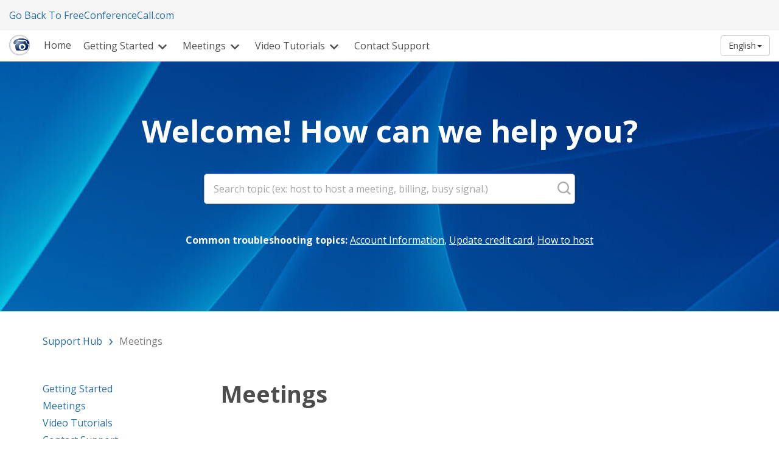

--- FILE ---
content_type: application/javascript
request_url: https://www.freeconferencecall.com/support-center/app-3c1a4461e65844562675.js
body_size: 93824
content:
/*! For license information please see app-3c1a4461e65844562675.js.LICENSE.txt */
(self.webpackChunkgatsby_starter_default=self.webpackChunkgatsby_starter_default||[]).push([[143],{7228:function(e){e.exports=function(e,t){(null==t||t>e.length)&&(t=e.length);for(var a=0,r=new Array(t);a<t;a++)r[a]=e[a];return r},e.exports.__esModule=!0,e.exports.default=e.exports},2858:function(e){e.exports=function(e){if(Array.isArray(e))return e},e.exports.__esModule=!0,e.exports.default=e.exports},1506:function(e){e.exports=function(e){if(void 0===e)throw new ReferenceError("this hasn't been initialised - super() hasn't been called");return e},e.exports.__esModule=!0,e.exports.default=e.exports},7154:function(e){function t(){return e.exports=t=Object.assign?Object.assign.bind():function(e){for(var t=1;t<arguments.length;t++){var a=arguments[t];for(var r in a)Object.prototype.hasOwnProperty.call(a,r)&&(e[r]=a[r])}return e},e.exports.__esModule=!0,e.exports.default=e.exports,t.apply(this,arguments)}e.exports=t,e.exports.__esModule=!0,e.exports.default=e.exports},5354:function(e,t,a){var r=a(9489);e.exports=function(e,t){e.prototype=Object.create(t.prototype),e.prototype.constructor=e,r(e,t)},e.exports.__esModule=!0,e.exports.default=e.exports},5318:function(e){e.exports=function(e){return e&&e.__esModule?e:{default:e}},e.exports.__esModule=!0,e.exports.default=e.exports},3884:function(e){e.exports=function(e,t){var a=null==e?null:"undefined"!=typeof Symbol&&e[Symbol.iterator]||e["@@iterator"];if(null!=a){var r,n,o=[],s=!0,i=!1;try{for(a=a.call(e);!(s=(r=a.next()).done)&&(o.push(r.value),!t||o.length!==t);s=!0);}catch(c){i=!0,n=c}finally{try{s||null==a.return||a.return()}finally{if(i)throw n}}return o}},e.exports.__esModule=!0,e.exports.default=e.exports},521:function(e){e.exports=function(){throw new TypeError("Invalid attempt to destructure non-iterable instance.\nIn order to be iterable, non-array objects must have a [Symbol.iterator]() method.")},e.exports.__esModule=!0,e.exports.default=e.exports},7316:function(e){e.exports=function(e,t){if(null==e)return{};var a,r,n={},o=Object.keys(e);for(r=0;r<o.length;r++)a=o[r],t.indexOf(a)>=0||(n[a]=e[a]);return n},e.exports.__esModule=!0,e.exports.default=e.exports},9489:function(e){function t(a,r){return e.exports=t=Object.setPrototypeOf?Object.setPrototypeOf.bind():function(e,t){return e.__proto__=t,e},e.exports.__esModule=!0,e.exports.default=e.exports,t(a,r)}e.exports=t,e.exports.__esModule=!0,e.exports.default=e.exports},3038:function(e,t,a){var r=a(2858),n=a(3884),o=a(379),s=a(521);e.exports=function(e,t){return r(e)||n(e,t)||o(e,t)||s()},e.exports.__esModule=!0,e.exports.default=e.exports},379:function(e,t,a){var r=a(7228);e.exports=function(e,t){if(e){if("string"==typeof e)return r(e,t);var a=Object.prototype.toString.call(e).slice(8,-1);return"Object"===a&&e.constructor&&(a=e.constructor.name),"Map"===a||"Set"===a?Array.from(e):"Arguments"===a||/^(?:Ui|I)nt(?:8|16|32)(?:Clamped)?Array$/.test(a)?r(e,t):void 0}},e.exports.__esModule=!0,e.exports.default=e.exports},2942:function(e,t,a){var r={"./da":9541,"./da.js":9541,"./de":5407,"./de.js":5407,"./en":6947,"./en.js":6947,"./es":3745,"./es.js":3745,"./fi":109,"./fi.js":109,"./fil":3674,"./fil.js":3674,"./fr":9465,"./fr.js":9465,"./id":8064,"./id.js":8064,"./it":2513,"./it.js":2513,"./ja":8931,"./ja.js":8931,"./kde":9565,"./kde.js":9565,"./nl":2271,"./nl.js":2271,"./nn":5434,"./nn.js":5434,"./nnh":1895,"./nnh.js":1895,"./pl":1155,"./pl.js":1155,"./pt":2288,"./pt.js":2288,"./ru":3683,"./ru.js":3683,"./ses":6867,"./ses.js":6867,"./sv":1216,"./sv.js":1216,"./tr":4271,"./tr.js":4271,"./zh":3774,"./zh.js":3774};function n(e){var t=o(e);return a(t)}function o(e){if(!a.o(r,e)){var t=new Error("Cannot find module '"+e+"'");throw t.code="MODULE_NOT_FOUND",t}return r[e]}n.keys=function(){return Object.keys(r)},n.resolve=o,e.exports=n,n.id=2942},1653:function(e,t,a){var r={"./da":3468,"./da.js":3468,"./da.json":310,"./dav":282,"./dav.js":282,"./dav.json":7464,"./de":65,"./de.js":65,"./de.json":4253,"./en":8079,"./en.js":8079,"./en.json":1549,"./es":4033,"./es.js":4033,"./es.json":7110,"./fi":703,"./fi.js":703,"./fi.json":2059,"./fil":6858,"./fil.js":6858,"./fil.json":8036,"./fr":6066,"./fr.js":6066,"./fr.json":6725,"./id":6260,"./id.js":6260,"./id.json":9637,"./it":5e3,"./it.js":5e3,"./it.json":1012,"./ja":5794,"./ja.js":5794,"./ja.json":7220,"./kde":7539,"./kde.js":7539,"./kde.json":1193,"./nl":8769,"./nl.js":8769,"./nl.json":8957,"./nn":1649,"./nn.js":1649,"./nn.json":3395,"./nnh":9521,"./nnh.js":9521,"./nnh.json":9136,"./pl":2900,"./pl.js":2900,"./pl.json":1807,"./pt":5172,"./pt.js":5172,"./pt.json":8364,"./ru":9906,"./ru.js":9906,"./ru.json":6339,"./ses":9584,"./ses.js":9584,"./ses.json":8779,"./sv":4127,"./sv.js":4127,"./sv.json":2920,"./tr":4879,"./tr.js":4879,"./tr.json":746,"./zh":9176,"./zh.js":9176,"./zh.json":4984};function n(e){var t=o(e);return a(t)}function o(e){if(!a.o(r,e)){var t=new Error("Cannot find module '"+e+"'");throw t.code="MODULE_NOT_FOUND",t}return r[e]}n.keys=function(){return Object.keys(r)},n.resolve=o,e.exports=n,n.id=1653},3012:function(e,t,a){"use strict";var r=this&&this.__spreadArrays||function(){for(var e=0,t=0,a=arguments.length;t<a;t++)e+=arguments[t].length;var r=Array(e),n=0;for(t=0;t<a;t++)for(var o=arguments[t],s=0,i=o.length;s<i;s++,n++)r[n]=o[s];return r};Object.defineProperty(t,"__esModule",{value:!0});var n=a(2650);function o(e,t){if(!(e instanceof s))throw new TypeError("Method Intl.PluralRules.prototype."+t+" called on incompatible receiver "+String(e))}var s=function(){function e(t,a){if(!(this&&this instanceof e?this.constructor:void 0))throw new TypeError("Intl.PluralRules must be called with 'new'");var r=n.getCanonicalLocales(t),o=Object.create(null),s=void 0===a?Object.create(null):n.toObject(a);n.setInternalSlot(e.__INTERNAL_SLOT_MAP__,this,"initializedPluralRules",!0);var i=n.getOption(s,"localeMatcher","string",["best fit","lookup"],"best fit");o.localeMatcher=i,n.setInternalSlot(e.__INTERNAL_SLOT_MAP__,this,"type",n.getOption(s,"type","string",["cardinal","ordinal"],"cardinal")),n.setNumberFormatDigitOptions(e.__INTERNAL_SLOT_MAP__,this,s,0,3);var c=n.createResolveLocale(e.getDefaultLocale)(e.availableLocales,r,o,e.relevantExtensionKeys,e.localeData);n.setInternalSlot(e.__INTERNAL_SLOT_MAP__,this,"locale",c.locale)}return e.prototype.resolvedOptions=function(){var t=this;o(this,"resolvedOptions");var a=Object.create(null);return a.locale=n.getInternalSlot(e.__INTERNAL_SLOT_MAP__,this,"locale"),a.type=n.getInternalSlot(e.__INTERNAL_SLOT_MAP__,this,"type"),["minimumIntegerDigits","minimumFractionDigits","maximumFractionDigits","minimumSignificantDigits","maximumSignificantDigits"].forEach((function(r){var o=n.getInternalSlot(e.__INTERNAL_SLOT_MAP__,t,r);void 0!==o&&(a[r]=o)})),a.pluralCategories=r(e.localeData[a.locale].categories[a.type]),a},e.prototype.select=function(t){o(this,"select");var a,r,s,i,c,u=n.getInternalSlot(e.__INTERNAL_SLOT_MAP__,this,"locale"),h=n.getInternalSlot(e.__INTERNAL_SLOT_MAP__,this,"type");return e.localeData[u].fn((a=e.__INTERNAL_SLOT_MAP__,r=this,s=Math.abs(Number(t)),i=n.getInternalSlot(a,r,"minimumSignificantDigits"),c=n.getInternalSlot(a,r,"maximumSignificantDigits"),void 0!==i&&void 0!==c?function(e,t,a){var r=e.toPrecision(a);if(~r.indexOf(".")&&a>t){for(var n=a-t;n>0&&"0"===r[r.length-1];)r=r.slice(0,r.length-1),n--;if("."===r[r.length-1])return r.slice(0,r.length-1)}return r}(s,i,c):function(e,t,a,r){for(var n=r-a,o=e.toFixed(r);n>0&&"0"===o[o.length-1];)o=o.slice(0,o.length-1),n--;"."===o[o.length-1]&&(o=o.slice(0,o.length-1));var s=o.split(".")[0].length;if(s<t){for(var i="";i.length<t-s;i+="0");o=i+o}return o}(s,n.getInternalSlot(a,r,"minimumIntegerDigits"),n.getInternalSlot(a,r,"minimumFractionDigits"),n.getInternalSlot(a,r,"maximumFractionDigits"))),"ordinal"==h)},e.prototype.toString=function(){return"[object Intl.PluralRules]"},e.supportedLocalesOf=function(t,a){return n.supportedLocales(e.availableLocales,n.getCanonicalLocales(t),a)},e.__addLocaleData=function(){for(var t=[],a=0;a<arguments.length;a++)t[a]=arguments[a];for(var o=function(t){Object.keys(r(t.availableLocales,Object.keys(t.aliases),Object.keys(t.parentLocales)).reduce((function(e,t){return e[t]=!0,e}),{})).forEach((function(a){try{e.localeData[a]=n.unpackData(a,t)}catch(r){if(n.isMissingLocaleDataError(r))return;throw r}}))},s=0,i=t;s<i.length;s++){var c=i[s];o(c)}e.availableLocales=Object.keys(e.localeData),e.__defaultLocale||(e.__defaultLocale=e.availableLocales[0])},e.getDefaultLocale=function(){return e.__defaultLocale},e.localeData={},e.availableLocales=[],e.__defaultLocale="en",e.relevantExtensionKeys=[],e.polyfilled=!0,e.__INTERNAL_SLOT_MAP__=new WeakMap,e}();t.PluralRules=s;try{Object.defineProperty(s,"length",{value:0,writable:!1,enumerable:!1,configurable:!0}),Object.defineProperty(s.prototype.constructor,"length",{value:0,writable:!1,enumerable:!1,configurable:!0}),Object.defineProperty(s.supportedLocalesOf,"length",{value:1,writable:!1,enumerable:!1,configurable:!0})}catch(i){}},9541:function(){Intl.PluralRules&&"function"==typeof Intl.PluralRules.__addLocaleData&&Intl.PluralRules.__addLocaleData({data:{da:{categories:{cardinal:["one","other"],ordinal:["other"]},fn:function(e,t){var a=String(e).split("."),r=a[0],n=Number(a[0])==e;return t||1!=e&&(n||0!=r&&1!=r)?"other":"one"}}},aliases:{},parentLocales:{},availableLocales:["da"]})},5407:function(){Intl.PluralRules&&"function"==typeof Intl.PluralRules.__addLocaleData&&Intl.PluralRules.__addLocaleData({data:{de:{categories:{cardinal:["one","other"],ordinal:["other"]},fn:function(e,t){var a=!String(e).split(".")[1];return t?"other":1==e&&a?"one":"other"}}},aliases:{},parentLocales:{},availableLocales:["de"]})},6947:function(){Intl.PluralRules&&"function"==typeof Intl.PluralRules.__addLocaleData&&Intl.PluralRules.__addLocaleData({data:{en:{categories:{cardinal:["one","other"],ordinal:["one","two","few","other"]},fn:function(e,t){var a=String(e).split("."),r=!a[1],n=Number(a[0])==e,o=n&&a[0].slice(-1),s=n&&a[0].slice(-2);return t?1==o&&11!=s?"one":2==o&&12!=s?"two":3==o&&13!=s?"few":"other":1==e&&r?"one":"other"}}},aliases:{},parentLocales:{"en-150":"en-001","en-AG":"en-001","en-AI":"en-001","en-AU":"en-001","en-BB":"en-001","en-BM":"en-001","en-BS":"en-001","en-BW":"en-001","en-BZ":"en-001","en-CA":"en-001","en-CC":"en-001","en-CK":"en-001","en-CM":"en-001","en-CX":"en-001","en-CY":"en-001","en-DG":"en-001","en-DM":"en-001","en-ER":"en-001","en-FJ":"en-001","en-FK":"en-001","en-FM":"en-001","en-GB":"en-001","en-GD":"en-001","en-GG":"en-001","en-GH":"en-001","en-GI":"en-001","en-GM":"en-001","en-GY":"en-001","en-HK":"en-001","en-IE":"en-001","en-IL":"en-001","en-IM":"en-001","en-IN":"en-001","en-IO":"en-001","en-JE":"en-001","en-JM":"en-001","en-KE":"en-001","en-KI":"en-001","en-KN":"en-001","en-KY":"en-001","en-LC":"en-001","en-LR":"en-001","en-LS":"en-001","en-MG":"en-001","en-MO":"en-001","en-MS":"en-001","en-MT":"en-001","en-MU":"en-001","en-MW":"en-001","en-MY":"en-001","en-NA":"en-001","en-NF":"en-001","en-NG":"en-001","en-NR":"en-001","en-NU":"en-001","en-NZ":"en-001","en-PG":"en-001","en-PH":"en-001","en-PK":"en-001","en-PN":"en-001","en-PW":"en-001","en-RW":"en-001","en-SB":"en-001","en-SC":"en-001","en-SD":"en-001","en-SG":"en-001","en-SH":"en-001","en-SL":"en-001","en-SS":"en-001","en-SX":"en-001","en-SZ":"en-001","en-TC":"en-001","en-TK":"en-001","en-TO":"en-001","en-TT":"en-001","en-TV":"en-001","en-TZ":"en-001","en-UG":"en-001","en-VC":"en-001","en-VG":"en-001","en-VU":"en-001","en-WS":"en-001","en-ZA":"en-001","en-ZM":"en-001","en-ZW":"en-001","en-AT":"en-150","en-BE":"en-150","en-CH":"en-150","en-DE":"en-150","en-DK":"en-150","en-FI":"en-150","en-NL":"en-150","en-SE":"en-150","en-SI":"en-150"},availableLocales:["en"]})},3745:function(){Intl.PluralRules&&"function"==typeof Intl.PluralRules.__addLocaleData&&Intl.PluralRules.__addLocaleData({data:{es:{categories:{cardinal:["one","other"],ordinal:["other"]},fn:function(e,t){return t?"other":1==e?"one":"other"}}},aliases:{},parentLocales:{"es-AR":"es-419","es-BO":"es-419","es-BR":"es-419","es-BZ":"es-419","es-CL":"es-419","es-CO":"es-419","es-CR":"es-419","es-CU":"es-419","es-DO":"es-419","es-EC":"es-419","es-GT":"es-419","es-HN":"es-419","es-MX":"es-419","es-NI":"es-419","es-PA":"es-419","es-PE":"es-419","es-PR":"es-419","es-PY":"es-419","es-SV":"es-419","es-US":"es-419","es-UY":"es-419","es-VE":"es-419"},availableLocales:["es"]})},109:function(){Intl.PluralRules&&"function"==typeof Intl.PluralRules.__addLocaleData&&Intl.PluralRules.__addLocaleData({data:{fi:{categories:{cardinal:["one","other"],ordinal:["other"]},fn:function(e,t){var a=!String(e).split(".")[1];return t?"other":1==e&&a?"one":"other"}}},aliases:{},parentLocales:{},availableLocales:["fi"]})},3674:function(){Intl.PluralRules&&"function"==typeof Intl.PluralRules.__addLocaleData&&Intl.PluralRules.__addLocaleData({data:{fil:{categories:{cardinal:["one","other"],ordinal:["one","other"]},fn:function(e,t){var a=String(e).split("."),r=a[0],n=a[1]||"",o=!a[1],s=r.slice(-1),i=n.slice(-1);return t?1==e?"one":"other":o&&(1==r||2==r||3==r)||o&&4!=s&&6!=s&&9!=s||!o&&4!=i&&6!=i&&9!=i?"one":"other"}}},aliases:{},parentLocales:{},availableLocales:["fil"]})},9465:function(){Intl.PluralRules&&"function"==typeof Intl.PluralRules.__addLocaleData&&Intl.PluralRules.__addLocaleData({data:{fr:{categories:{cardinal:["one","other"],ordinal:["one","other"]},fn:function(e,t){return t?1==e?"one":"other":e>=0&&e<2?"one":"other"}}},aliases:{},parentLocales:{},availableLocales:["fr"]})},8064:function(){Intl.PluralRules&&"function"==typeof Intl.PluralRules.__addLocaleData&&Intl.PluralRules.__addLocaleData({data:{id:{categories:{cardinal:["other"],ordinal:["other"]},fn:function(e,t){return"other"}}},aliases:{},parentLocales:{},availableLocales:["id"]})},2513:function(){Intl.PluralRules&&"function"==typeof Intl.PluralRules.__addLocaleData&&Intl.PluralRules.__addLocaleData({data:{it:{categories:{cardinal:["one","other"],ordinal:["many","other"]},fn:function(e,t){var a=!String(e).split(".")[1];return t?11==e||8==e||80==e||800==e?"many":"other":1==e&&a?"one":"other"}}},aliases:{},parentLocales:{},availableLocales:["it"]})},8931:function(){Intl.PluralRules&&"function"==typeof Intl.PluralRules.__addLocaleData&&Intl.PluralRules.__addLocaleData({data:{ja:{categories:{cardinal:["other"],ordinal:["other"]},fn:function(e,t){return"other"}}},aliases:{},parentLocales:{},availableLocales:["ja"]})},9565:function(){Intl.PluralRules&&"function"==typeof Intl.PluralRules.__addLocaleData&&Intl.PluralRules.__addLocaleData({data:{kde:{categories:{cardinal:["other"],ordinal:["other"]},fn:function(e,t){return"other"}}},aliases:{},parentLocales:{},availableLocales:["kde"]})},2271:function(){Intl.PluralRules&&"function"==typeof Intl.PluralRules.__addLocaleData&&Intl.PluralRules.__addLocaleData({data:{nl:{categories:{cardinal:["one","other"],ordinal:["other"]},fn:function(e,t){var a=!String(e).split(".")[1];return t?"other":1==e&&a?"one":"other"}}},aliases:{},parentLocales:{},availableLocales:["nl"]})},5434:function(){Intl.PluralRules&&"function"==typeof Intl.PluralRules.__addLocaleData&&Intl.PluralRules.__addLocaleData({data:{nn:{categories:{cardinal:["one","other"],ordinal:["other"]},fn:function(e,t){return t?"other":1==e?"one":"other"}}},aliases:{},parentLocales:{},availableLocales:["nn"]})},1895:function(){Intl.PluralRules&&"function"==typeof Intl.PluralRules.__addLocaleData&&Intl.PluralRules.__addLocaleData({data:{nnh:{categories:{cardinal:["one","other"],ordinal:["other"]},fn:function(e,t){return t?"other":1==e?"one":"other"}}},aliases:{},parentLocales:{},availableLocales:["nnh"]})},1155:function(){Intl.PluralRules&&"function"==typeof Intl.PluralRules.__addLocaleData&&Intl.PluralRules.__addLocaleData({data:{pl:{categories:{cardinal:["one","few","many","other"],ordinal:["other"]},fn:function(e,t){var a=String(e).split("."),r=a[0],n=!a[1],o=r.slice(-1),s=r.slice(-2);return t?"other":1==e&&n?"one":n&&o>=2&&o<=4&&(s<12||s>14)?"few":n&&1!=r&&(0==o||1==o)||n&&o>=5&&o<=9||n&&s>=12&&s<=14?"many":"other"}}},aliases:{},parentLocales:{},availableLocales:["pl"]})},2288:function(){Intl.PluralRules&&"function"==typeof Intl.PluralRules.__addLocaleData&&Intl.PluralRules.__addLocaleData({data:{pt:{categories:{cardinal:["one","other"],ordinal:["other"]},fn:function(e,t){var a=String(e).split(".")[0];return t?"other":0==a||1==a?"one":"other"}}},aliases:{},parentLocales:{"pt-AO":"pt-PT","pt-CH":"pt-PT","pt-CV":"pt-PT","pt-FR":"pt-PT","pt-GQ":"pt-PT","pt-GW":"pt-PT","pt-LU":"pt-PT","pt-MO":"pt-PT","pt-MZ":"pt-PT","pt-ST":"pt-PT","pt-TL":"pt-PT"},availableLocales:["pt"]})},3683:function(){Intl.PluralRules&&"function"==typeof Intl.PluralRules.__addLocaleData&&Intl.PluralRules.__addLocaleData({data:{ru:{categories:{cardinal:["one","few","many","other"],ordinal:["other"]},fn:function(e,t){var a=String(e).split("."),r=a[0],n=!a[1],o=r.slice(-1),s=r.slice(-2);return t?"other":n&&1==o&&11!=s?"one":n&&o>=2&&o<=4&&(s<12||s>14)?"few":n&&0==o||n&&o>=5&&o<=9||n&&s>=11&&s<=14?"many":"other"}}},aliases:{},parentLocales:{},availableLocales:["ru"]})},6867:function(){Intl.PluralRules&&"function"==typeof Intl.PluralRules.__addLocaleData&&Intl.PluralRules.__addLocaleData({data:{ses:{categories:{cardinal:["other"],ordinal:["other"]},fn:function(e,t){return"other"}}},aliases:{},parentLocales:{},availableLocales:["ses"]})},1216:function(){Intl.PluralRules&&"function"==typeof Intl.PluralRules.__addLocaleData&&Intl.PluralRules.__addLocaleData({data:{sv:{categories:{cardinal:["one","other"],ordinal:["one","other"]},fn:function(e,t){var a=String(e).split("."),r=!a[1],n=Number(a[0])==e,o=n&&a[0].slice(-1),s=n&&a[0].slice(-2);return t?1!=o&&2!=o||11==s||12==s?"other":"one":1==e&&r?"one":"other"}}},aliases:{},parentLocales:{},availableLocales:["sv"]})},4271:function(){Intl.PluralRules&&"function"==typeof Intl.PluralRules.__addLocaleData&&Intl.PluralRules.__addLocaleData({data:{tr:{categories:{cardinal:["one","other"],ordinal:["other"]},fn:function(e,t){return t?"other":1==e?"one":"other"}}},aliases:{},parentLocales:{},availableLocales:["tr"]})},3774:function(){Intl.PluralRules&&"function"==typeof Intl.PluralRules.__addLocaleData&&Intl.PluralRules.__addLocaleData({data:{zh:{categories:{cardinal:["other"],ordinal:["other"]},fn:function(e,t){return"other"}}},aliases:{"zh-CN":"zh-Hans-CN","zh-guoyu":"zh","zh-hakka":"hak","zh-HK":"zh-Hant-HK","zh-min-nan":"nan","zh-MO":"zh-Hant-MO","zh-SG":"zh-Hans-SG","zh-TW":"zh-Hant-TW","zh-xiang":"hsn","zh-min":"nan-x-zh-min"},parentLocales:{"zh-Hant-MO":"zh-Hant-HK"},availableLocales:["zh"]})},2157:function(e,t,a){"use strict";Object.defineProperty(t,"__esModule",{value:!0});var r=a(3012);(void 0===Intl.PluralRules||!Intl.PluralRules.polyfilled&&"one"===new Intl.PluralRules("en",{minimumFractionDigits:2}).select(1))&&Object.defineProperty(Intl,"PluralRules",{value:r.PluralRules,writable:!0,enumerable:!1,configurable:!0})},3228:function(e,t,a){a(2157)},9905:function(e,t,a){"use strict";var r=this&&this.__assign||function(){return r=Object.assign||function(e){for(var t,a=1,r=arguments.length;a<r;a++)for(var n in t=arguments[a])Object.prototype.hasOwnProperty.call(t,n)&&(e[n]=t[n]);return e},r.apply(this,arguments)},n=this&&this.__values||function(e){var t="function"==typeof Symbol&&Symbol.iterator,a=t&&e[t],r=0;if(a)return a.call(e);if(e&&"number"==typeof e.length)return{next:function(){return e&&r>=e.length&&(e=void 0),{value:e&&e[r++],done:!e}}};throw new TypeError(t?"Object is not iterable.":"Symbol.iterator is not defined.")},o=this&&this.__read||function(e,t){var a="function"==typeof Symbol&&e[Symbol.iterator];if(!a)return e;var r,n,o=a.call(e),s=[];try{for(;(void 0===t||t-- >0)&&!(r=o.next()).done;)s.push(r.value)}catch(i){n={error:i}}finally{try{r&&!r.done&&(a=o.return)&&a.call(o)}finally{if(n)throw n.error}}return s},s=this&&this.__spread||function(){for(var e=[],t=0;t<arguments.length;t++)e=e.concat(o(arguments[t]));return e};Object.defineProperty(t,"__esModule",{value:!0});var i=a(2650);function c(e,t){var a=i.getLocaleHierarchy(e,t.aliases,t.parentLocales),n=a.map((function(e){return t.data[e]})).filter(Boolean);if(!n.length)throw new Error('Missing locale data for "'+e+'", lookup hierarchy: '+a.join(", "));return n.reverse(),n.reduce((function(e,t){return r(r({},e),t)}),{nu:[]})}var u=/^[a-z0-9]{3,8}(-[a-z0-9]{3,8})*$/i;function h(e){return e+""}function l(e,t,a,r){if(i.invariant("number"==typeof a,"value must be number, instead got "+typeof a,TypeError),i.invariant("string"==typeof r,"unit must be number, instead got "+typeof a,TypeError),isNaN(a)||a===1/0||a===-1/0)throw new RangeError("Invalid value "+a);var o=function(e){if(i.invariant("string"==typeof e,"unit must be a string, instead got "+typeof e,TypeError),"seconds"===e)return"second";if("minutes"===e)return"minute";if("hours"===e)return"hour";if("days"===e)return"day";if("weeks"===e)return"week";if("months"===e)return"month";if("quarters"===e)return"quarter";if("years"===e)return"year";if("second"!==e&&"minute"!==e&&"hour"!==e&&"day"!==e&&"week"!==e&&"month"!==e&&"quarter"!==e&&"year"!==e)throw new RangeError("Invalid unit "+e);return e}(r),s=i.getInternalSlot(e,t,"fields"),c=i.getInternalSlot(e,t,"style"),u=o;"short"===c?u=r+"-short":"narrow"===c&&(u=r+"-narrow"),u in s||(u=r);var l=s[u];if("auto"===i.getInternalSlot(e,t,"numeric")&&h(a)in l)return[{type:"literal",value:l[h(a)]}];var d,m,p="future";d=a,m=-0,((Object.is?Object.is(d,m):d===m?0!==d||1/d==1/m:d!=d&&m!=m)||a<0)&&(p="past");var g=l[p],f=i.getInternalSlot(e,t,"pluralRules"),y=i.getInternalSlot(e,t,"numberFormat"),v="function"==typeof y.formatToParts?y.formatToParts(Math.abs(a)):[{type:"literal",value:y.format(Math.abs(a)),unit:r}];return function(e,t,a){var r,o,s,c,u=i.partitionPattern(e),h=[];try{for(var l=n(u),d=l.next();!d.done;d=l.next()){var m=d.value;if(i.isLiteralPart(m))h.push({type:"literal",value:m.value});else{i.invariant("0"===m.type,"Malformed pattern "+e);try{for(var p=(s=void 0,n(a)),g=p.next();!g.done;g=p.next()){var f=g.value;h.push({type:f.type,value:f.value,unit:t})}}catch(y){s={error:y}}finally{try{g&&!g.done&&(c=p.return)&&c.call(p)}finally{if(s)throw s.error}}}}}catch(v){r={error:v}}finally{try{d&&!d.done&&(o=l.return)&&o.call(l)}finally{if(r)throw r.error}}return h}(g[f.select(a)],o,v)}var d=function(){function e(t,a){if(!(this&&this instanceof e?this.constructor:void 0))throw new TypeError("Intl.RelativeTimeFormat must be called with 'new'");i.setInternalSlot(e.__INTERNAL_SLOT_MAP__,this,"initializedRelativeTimeFormat",!0);var r=i.getCanonicalLocales(t),n=Object.create(null),o=void 0===a?Object.create(null):i.toObject(a),s=i.getOption(o,"localeMatcher","string",["best fit","lookup"],"best fit");n.localeMatcher=s;var c=i.getOption(o,"numberingSystem","string",void 0,void 0);if(void 0!==c&&!u.test(c))throw new RangeError("Invalid numbering system "+c);n.nu=c;var h=i.createResolveLocale(e.getDefaultLocale)(e.availableLocales,r,n,e.relevantExtensionKeys,e.localeData),l=h.locale,d=h.nu;i.setInternalSlot(e.__INTERNAL_SLOT_MAP__,this,"locale",l),i.setInternalSlot(e.__INTERNAL_SLOT_MAP__,this,"style",i.getOption(o,"style","string",["long","narrow","short"],"long")),i.setInternalSlot(e.__INTERNAL_SLOT_MAP__,this,"numeric",i.getOption(o,"numeric","string",["always","auto"],"always")),i.setInternalSlot(e.__INTERNAL_SLOT_MAP__,this,"fields",e.localeData[l]),i.setInternalSlot(e.__INTERNAL_SLOT_MAP__,this,"numberFormat",new Intl.NumberFormat(t)),i.setInternalSlot(e.__INTERNAL_SLOT_MAP__,this,"pluralRules",new Intl.PluralRules(t)),i.setInternalSlot(e.__INTERNAL_SLOT_MAP__,this,"numberingSystem",d)}return e.prototype.format=function(t,a){if("object"!=typeof this)throw new TypeError("format was called on a non-object");if(!i.getInternalSlot(e.__INTERNAL_SLOT_MAP__,this,"initializedRelativeTimeFormat"))throw new TypeError("format was called on a invalid context");return l(e.__INTERNAL_SLOT_MAP__,this,Number(t),h(a)).map((function(e){return e.value})).join("")},e.prototype.formatToParts=function(t,a){if("object"!=typeof this)throw new TypeError("formatToParts was called on a non-object");if(!i.getInternalSlot(e.__INTERNAL_SLOT_MAP__,this,"initializedRelativeTimeFormat"))throw new TypeError("formatToParts was called on a invalid context");return l(e.__INTERNAL_SLOT_MAP__,this,Number(t),h(a))},e.prototype.resolvedOptions=function(){if("object"!=typeof this)throw new TypeError("resolvedOptions was called on a non-object");if(!i.getInternalSlot(e.__INTERNAL_SLOT_MAP__,this,"initializedRelativeTimeFormat"))throw new TypeError("resolvedOptions was called on a invalid context");return{locale:i.getInternalSlot(e.__INTERNAL_SLOT_MAP__,this,"locale"),style:i.getInternalSlot(e.__INTERNAL_SLOT_MAP__,this,"style"),numeric:i.getInternalSlot(e.__INTERNAL_SLOT_MAP__,this,"numeric"),numberingSystem:i.getInternalSlot(e.__INTERNAL_SLOT_MAP__,this,"numberingSystem")}},e.supportedLocalesOf=function(t,a){return i.supportedLocales(e.availableLocales,i.getCanonicalLocales(t),a)},e.__addLocaleData=function(){for(var t,a,r=[],o=0;o<arguments.length;o++)r[o]=arguments[o];var i=function(t){Object.keys(s(t.availableLocales,Object.keys(t.aliases),Object.keys(t.parentLocales)).reduce((function(e,t){return e[t]=!0,e}),{})).forEach((function(a){try{e.localeData[a]=c(a,t)}catch(r){}}))};try{for(var u=n(r),h=u.next();!h.done;h=u.next()){var l=h.value;i(l)}}catch(d){t={error:d}}finally{try{h&&!h.done&&(a=u.return)&&a.call(u)}finally{if(t)throw t.error}}e.availableLocales=Object.keys(e.localeData),e.__defaultLocale||(e.__defaultLocale=e.availableLocales[0])},e.getDefaultLocale=function(){return e.__defaultLocale},e.localeData={},e.availableLocales=[],e.__defaultLocale="en",e.relevantExtensionKeys=["nu"],e.polyfilled=!0,e.__INTERNAL_SLOT_MAP__=new WeakMap,e}();t.default=d;try{"undefined"!=typeof Symbol&&Object.defineProperty(d.prototype,Symbol.toStringTag,{value:"Intl.RelativeTimeFormat",writable:!1,enumerable:!1,configurable:!0}),Object.defineProperty(d.prototype.constructor,"length",{value:0,writable:!1,enumerable:!1,configurable:!0}),Object.defineProperty(d.supportedLocalesOf,"length",{value:1,writable:!1,enumerable:!1,configurable:!0})}catch(m){}},3468:function(){Intl.RelativeTimeFormat&&"function"==typeof Intl.RelativeTimeFormat.__addLocaleData&&Intl.RelativeTimeFormat.__addLocaleData({data:{da:{nu:["latn"],year:{0:"i år",1:"næste år",future:{one:"om {0} år",other:"om {0} år"},past:{one:"for {0} år siden",other:"for {0} år siden"},"-1":"sidste år"},"year-short":{0:"i år",1:"næste år",future:{one:"om {0} år",other:"om {0} år"},past:{one:"for {0} år siden",other:"for {0} år siden"},"-1":"sidste år"},"year-narrow":{0:"i år",1:"næste år",future:{one:"om {0} år",other:"om {0} år"},past:{one:"for {0} år siden",other:"for {0} år siden"},"-1":"sidste år"},quarter:{0:"dette kvartal",1:"næste kvartal",future:{one:"om {0} kvartal",other:"om {0} kvartaler"},past:{one:"for {0} kvartal siden",other:"for {0} kvartaler siden"},"-1":"sidste kvartal"},"quarter-short":{0:"dette kvt.",1:"næste kvt.",future:{one:"om {0} kvt.",other:"om {0} kvt."},past:{one:"for {0} kvt. siden",other:"for {0} kvt. siden"},"-1":"sidste kvt."},"quarter-narrow":{0:"dette kvt.",1:"næste kvt.",future:{one:"om {0} kvt.",other:"om {0} kvt."},past:{one:"for {0} kvt. siden",other:"for {0} kvt. siden"},"-1":"sidste kvt."},month:{0:"denne måned",1:"næste måned",future:{one:"om {0} måned",other:"om {0} måneder"},past:{one:"for {0} måned siden",other:"for {0} måneder siden"},"-1":"sidste måned"},"month-short":{0:"denne md.",1:"næste md.",future:{one:"om {0} md.",other:"om {0} mdr."},past:{one:"for {0} md. siden",other:"for {0} mdr. siden"},"-1":"sidste md."},"month-narrow":{0:"denne md.",1:"næste md.",future:{one:"om {0} md.",other:"om {0} mdr."},past:{one:"for {0} md. siden",other:"for {0} mdr. siden"},"-1":"sidste md."},week:{0:"denne uge",1:"næste uge",future:{one:"om {0} uge",other:"om {0} uger"},past:{one:"for {0} uge siden",other:"for {0} uger siden"},"-1":"sidste uge"},"week-short":{0:"denne uge",1:"næste uge",future:{one:"om {0} uge",other:"om {0} uger"},past:{one:"for {0} uge siden",other:"for {0} uger siden"},"-1":"sidste uge"},"week-narrow":{0:"denne uge",1:"næste uge",future:{one:"om {0} uge",other:"om {0} uger"},past:{one:"for {0} uge siden",other:"for {0} uger siden"},"-1":"sidste uge"},day:{0:"i dag",1:"i morgen",2:"i overmorgen",future:{one:"om {0} dag",other:"om {0} dage"},past:{one:"for {0} dag siden",other:"for {0} dage siden"},"-2":"i forgårs","-1":"i går"},"day-short":{0:"i dag",1:"i morgen",2:"i overmorgen",future:{one:"om {0} dag",other:"om {0} dage"},past:{one:"for {0} dag siden",other:"for {0} dage siden"},"-2":"i forgårs","-1":"i går"},"day-narrow":{0:"i dag",1:"i morgen",2:"i overmorgen",future:{one:"om {0} dag",other:"om {0} dage"},past:{one:"for {0} dag siden",other:"for {0} dage siden"},"-2":"i forgårs","-1":"i går"},hour:{0:"i den kommende time",future:{one:"om {0} time",other:"om {0} timer"},past:{one:"for {0} time siden",other:"for {0} timer siden"}},"hour-short":{0:"i den kommende time",future:{one:"om {0} time",other:"om {0} timer"},past:{one:"for {0} time siden",other:"for {0} timer siden"}},"hour-narrow":{0:"i den kommende time",future:{one:"om {0} time",other:"om {0} timer"},past:{one:"for {0} time siden",other:"for {0} timer siden"}},minute:{0:"i det kommende minut",future:{one:"om {0} minut",other:"om {0} minutter"},past:{one:"for {0} minut siden",other:"for {0} minutter siden"}},"minute-short":{0:"i det kommende minut",future:{one:"om {0} min.",other:"om {0} min."},past:{one:"for {0} min. siden",other:"for {0} min. siden"}},"minute-narrow":{0:"i det kommende minut",future:{one:"om {0} min.",other:"om {0} min."},past:{one:"for {0} min. siden",other:"for {0} min. siden"}},second:{0:"nu",future:{one:"om {0} sekund",other:"om {0} sekunder"},past:{one:"for {0} sekund siden",other:"for {0} sekunder siden"}},"second-short":{0:"nu",future:{one:"om {0} sek.",other:"om {0} sek."},past:{one:"for {0} sek. siden",other:"for {0} sek. siden"}},"second-narrow":{0:"nu",future:{one:"om {0} sek.",other:"om {0} sek."},past:{one:"for {0} sek. siden",other:"for {0} sek. siden"}}}},availableLocales:["da-GL","da"],aliases:{},parentLocales:{}})},282:function(){Intl.RelativeTimeFormat&&"function"==typeof Intl.RelativeTimeFormat.__addLocaleData&&Intl.RelativeTimeFormat.__addLocaleData({data:{dav:{nu:["latn"],year:{0:"this year",1:"next year",future:{other:"+{0} y"},past:{other:"-{0} y"},"-1":"last year"},"year-short":{0:"this year",1:"next year",future:{other:"+{0} y"},past:{other:"-{0} y"},"-1":"last year"},"year-narrow":{0:"this year",1:"next year",future:{other:"+{0} y"},past:{other:"-{0} y"},"-1":"last year"},quarter:{0:"this quarter",1:"next quarter",future:{other:"+{0} Q"},past:{other:"-{0} Q"},"-1":"last quarter"},"quarter-short":{0:"this quarter",1:"next quarter",future:{other:"+{0} Q"},past:{other:"-{0} Q"},"-1":"last quarter"},"quarter-narrow":{0:"this quarter",1:"next quarter",future:{other:"+{0} Q"},past:{other:"-{0} Q"},"-1":"last quarter"},month:{0:"this month",1:"next month",future:{other:"+{0} m"},past:{other:"-{0} m"},"-1":"last month"},"month-short":{0:"this month",1:"next month",future:{other:"+{0} m"},past:{other:"-{0} m"},"-1":"last month"},"month-narrow":{0:"this month",1:"next month",future:{other:"+{0} m"},past:{other:"-{0} m"},"-1":"last month"},week:{0:"this week",1:"next week",future:{other:"+{0} w"},past:{other:"-{0} w"},"-1":"last week"},"week-short":{0:"this week",1:"next week",future:{other:"+{0} w"},past:{other:"-{0} w"},"-1":"last week"},"week-narrow":{0:"this week",1:"next week",future:{other:"+{0} w"},past:{other:"-{0} w"},"-1":"last week"},day:{0:"Idime",1:"Kesho",future:{other:"+{0} d"},past:{other:"-{0} d"},"-1":"Iguo"},"day-short":{0:"Idime",1:"Kesho",future:{other:"+{0} d"},past:{other:"-{0} d"},"-1":"Iguo"},"day-narrow":{0:"Idime",1:"Kesho",future:{other:"+{0} d"},past:{other:"-{0} d"},"-1":"Iguo"},hour:{0:"this hour",future:{other:"+{0} h"},past:{other:"-{0} h"}},"hour-short":{0:"this hour",future:{other:"+{0} h"},past:{other:"-{0} h"}},"hour-narrow":{0:"this hour",future:{other:"+{0} h"},past:{other:"-{0} h"}},minute:{0:"this minute",future:{other:"+{0} min"},past:{other:"-{0} min"}},"minute-short":{0:"this minute",future:{other:"+{0} min"},past:{other:"-{0} min"}},"minute-narrow":{0:"this minute",future:{other:"+{0} min"},past:{other:"-{0} min"}},second:{0:"now",future:{other:"+{0} s"},past:{other:"-{0} s"}},"second-short":{0:"now",future:{other:"+{0} s"},past:{other:"-{0} s"}},"second-narrow":{0:"now",future:{other:"+{0} s"},past:{other:"-{0} s"}}}},availableLocales:["dav"],aliases:{},parentLocales:{}})},65:function(){Intl.RelativeTimeFormat&&"function"==typeof Intl.RelativeTimeFormat.__addLocaleData&&Intl.RelativeTimeFormat.__addLocaleData({data:{de:{nu:["latn"],year:{0:"dieses Jahr",1:"nächstes Jahr",future:{one:"in {0} Jahr",other:"in {0} Jahren"},past:{one:"vor {0} Jahr",other:"vor {0} Jahren"},"-1":"letztes Jahr"},"year-short":{0:"dieses Jahr",1:"nächstes Jahr",future:{one:"in {0} Jahr",other:"in {0} Jahren"},past:{one:"vor {0} Jahr",other:"vor {0} Jahren"},"-1":"letztes Jahr"},"year-narrow":{0:"dieses Jahr",1:"nächstes Jahr",future:{one:"in {0} Jahr",other:"in {0} Jahren"},past:{one:"vor {0} Jahr",other:"vor {0} Jahren"},"-1":"letztes Jahr"},quarter:{0:"dieses Quartal",1:"nächstes Quartal",future:{one:"in {0} Quartal",other:"in {0} Quartalen"},past:{one:"vor {0} Quartal",other:"vor {0} Quartalen"},"-1":"letztes Quartal"},"quarter-short":{0:"dieses Quartal",1:"nächstes Quartal",future:{one:"in {0} Quart.",other:"in {0} Quart."},past:{one:"vor {0} Quart.",other:"vor {0} Quart."},"-1":"letztes Quartal"},"quarter-narrow":{0:"dieses Quartal",1:"nächstes Quartal",future:{one:"in {0} Q",other:"in {0} Q"},past:{one:"vor {0} Q",other:"vor {0} Q"},"-1":"letztes Quartal"},month:{0:"diesen Monat",1:"nächsten Monat",future:{one:"in {0} Monat",other:"in {0} Monaten"},past:{one:"vor {0} Monat",other:"vor {0} Monaten"},"-1":"letzten Monat"},"month-short":{0:"diesen Monat",1:"nächsten Monat",future:{one:"in {0} Monat",other:"in {0} Monaten"},past:{one:"vor {0} Monat",other:"vor {0} Monaten"},"-1":"letzten Monat"},"month-narrow":{0:"diesen Monat",1:"nächsten Monat",future:{one:"in {0} Monat",other:"in {0} Monaten"},past:{one:"vor {0} Monat",other:"vor {0} Monaten"},"-1":"letzten Monat"},week:{0:"diese Woche",1:"nächste Woche",future:{one:"in {0} Woche",other:"in {0} Wochen"},past:{one:"vor {0} Woche",other:"vor {0} Wochen"},"-1":"letzte Woche"},"week-short":{0:"diese Woche",1:"nächste Woche",future:{one:"in {0} Woche",other:"in {0} Wochen"},past:{one:"vor {0} Woche",other:"vor {0} Wochen"},"-1":"letzte Woche"},"week-narrow":{0:"diese Woche",1:"nächste Woche",future:{one:"in {0} Wo.",other:"in {0} Wo."},past:{one:"vor {0} Wo.",other:"vor {0} Wo."},"-1":"letzte Woche"},day:{0:"heute",1:"morgen",2:"übermorgen",future:{one:"in {0} Tag",other:"in {0} Tagen"},past:{one:"vor {0} Tag",other:"vor {0} Tagen"},"-2":"vorgestern","-1":"gestern"},"day-short":{0:"heute",1:"morgen",2:"übermorgen",future:{one:"in {0} Tag",other:"in {0} Tagen"},past:{one:"vor {0} Tag",other:"vor {0} Tagen"},"-2":"vorgestern","-1":"gestern"},"day-narrow":{0:"heute",1:"morgen",2:"übermorgen",future:{one:"in {0} Tag",other:"in {0} Tagen"},past:{one:"vor {0} Tag",other:"vor {0} Tagen"},"-2":"vorgestern","-1":"gestern"},hour:{0:"in dieser Stunde",future:{one:"in {0} Stunde",other:"in {0} Stunden"},past:{one:"vor {0} Stunde",other:"vor {0} Stunden"}},"hour-short":{0:"in dieser Stunde",future:{one:"in {0} Std.",other:"in {0} Std."},past:{one:"vor {0} Std.",other:"vor {0} Std."}},"hour-narrow":{0:"in dieser Stunde",future:{one:"in {0} Std.",other:"in {0} Std."},past:{one:"vor {0} Std.",other:"vor {0} Std."}},minute:{0:"in dieser Minute",future:{one:"in {0} Minute",other:"in {0} Minuten"},past:{one:"vor {0} Minute",other:"vor {0} Minuten"}},"minute-short":{0:"in dieser Minute",future:{one:"in {0} Min.",other:"in {0} Min."},past:{one:"vor {0} Min.",other:"vor {0} Min."}},"minute-narrow":{0:"in dieser Minute",future:{one:"in {0} m",other:"in {0} m"},past:{one:"vor {0} m",other:"vor {0} m"}},second:{0:"jetzt",future:{one:"in {0} Sekunde",other:"in {0} Sekunden"},past:{one:"vor {0} Sekunde",other:"vor {0} Sekunden"}},"second-short":{0:"jetzt",future:{one:"in {0} Sek.",other:"in {0} Sek."},past:{one:"vor {0} Sek.",other:"vor {0} Sek."}},"second-narrow":{0:"jetzt",future:{one:"in {0} s",other:"in {0} s"},past:{one:"vor {0} s",other:"vor {0} s"}}}},availableLocales:["de-AT","de-BE","de-CH","de-IT","de-LI","de-LU","de"],aliases:{},parentLocales:{}})},8079:function(){Intl.RelativeTimeFormat&&"function"==typeof Intl.RelativeTimeFormat.__addLocaleData&&Intl.RelativeTimeFormat.__addLocaleData({data:{"en-001":{"year-short":{0:"this yr",1:"next yr",future:{one:"in {0} yr",other:"in {0} yr"},past:{one:"{0} yr ago",other:"{0} yr ago"},"-1":"last yr"},"year-narrow":{0:"this yr",1:"next yr",future:{one:"in {0} yr",other:"in {0} yr"},past:{one:"{0} yr ago",other:"{0} yr ago"},"-1":"last yr"},"quarter-short":{0:"this qtr.",1:"next qtr.",future:{one:"in {0} qtr",other:"in {0} qtr"},past:{one:"{0} qtr ago",other:"{0} qtr ago"},"-1":"last qtr."},"quarter-narrow":{0:"this qtr.",1:"next qtr.",future:{one:"in {0} qtr",other:"in {0} qtr"},past:{one:"{0} qtr ago",other:"{0} qtr ago"},"-1":"last qtr."},"month-short":{0:"this mo",1:"next mo",future:{one:"in {0} mo",other:"in {0} mo"},past:{one:"{0} mo ago",other:"{0} mo ago"},"-1":"last mo"},"month-narrow":{0:"this mo",1:"next mo",future:{one:"in {0} mo",other:"in {0} mo"},past:{one:"{0} mo ago",other:"{0} mo ago"},"-1":"last mo"},"week-short":{0:"this wk",1:"next wk",future:{one:"in {0} wk",other:"in {0} wk"},past:{one:"{0} wk ago",other:"{0} wk ago"},"-1":"last wk"},"week-narrow":{0:"this wk",1:"next wk",future:{one:"in {0} wk",other:"in {0} wk"},past:{one:"{0} wk ago",other:"{0} wk ago"},"-1":"last wk"},"hour-short":{0:"this hour",future:{one:"in {0} hr",other:"in {0} hr"},past:{one:"{0} hr ago",other:"{0} hr ago"}},"hour-narrow":{0:"this hour",future:{one:"in {0} hr",other:"in {0} hr"},past:{one:"{0} hr ago",other:"{0} hr ago"}},"minute-short":{0:"this minute",future:{one:"in {0} min",other:"in {0} min"},past:{one:"{0} min ago",other:"{0} min ago"}},"minute-narrow":{0:"this minute",future:{one:"in {0} min",other:"in {0} min"},past:{one:"{0} min ago",other:"{0} min ago"}},"second-short":{0:"now",future:{one:"in {0} sec",other:"in {0} sec"},past:{one:"{0} sec ago",other:"{0} sec ago"}},"second-narrow":{0:"now",future:{one:"in {0} sec",other:"in {0} sec"},past:{one:"{0} sec ago",other:"{0} sec ago"}}},"en-150":{"year-short":{0:"this yr",1:"next yr",future:{one:"in {0} yr",other:"in {0} yr"},past:{one:"{0} yr ago",other:"{0} yr ago"},"-1":"last yr"},"year-narrow":{0:"this yr",1:"next yr",future:{one:"in {0} yr",other:"in {0} yr"},past:{one:"{0} yr ago",other:"{0} yr ago"},"-1":"last yr"},"quarter-short":{0:"this qtr.",1:"next qtr.",future:{one:"in {0} qtr",other:"in {0} qtr"},past:{one:"{0} qtr ago",other:"{0} qtr ago"},"-1":"last qtr."},"quarter-narrow":{0:"this qtr.",1:"next qtr.",future:{one:"in {0} qtr",other:"in {0} qtr"},past:{one:"{0} qtr ago",other:"{0} qtr ago"},"-1":"last qtr."},"month-short":{0:"this mo",1:"next mo",future:{one:"in {0} mo",other:"in {0} mo"},past:{one:"{0} mo ago",other:"{0} mo ago"},"-1":"last mo"},"month-narrow":{0:"this mo",1:"next mo",future:{one:"in {0} mo",other:"in {0} mo"},past:{one:"{0} mo ago",other:"{0} mo ago"},"-1":"last mo"},"week-short":{0:"this wk",1:"next wk",future:{one:"in {0} wk",other:"in {0} wk"},past:{one:"{0} wk ago",other:"{0} wk ago"},"-1":"last wk"},"week-narrow":{0:"this wk",1:"next wk",future:{one:"in {0} wk",other:"in {0} wk"},past:{one:"{0} wk ago",other:"{0} wk ago"},"-1":"last wk"},"hour-short":{0:"this hour",future:{one:"in {0} hr",other:"in {0} hr"},past:{one:"{0} hr ago",other:"{0} hr ago"}},"hour-narrow":{0:"this hour",future:{one:"in {0} hr",other:"in {0} hr"},past:{one:"{0} hr ago",other:"{0} hr ago"}},"minute-short":{0:"this minute",future:{one:"in {0} min",other:"in {0} min"},past:{one:"{0} min ago",other:"{0} min ago"}},"minute-narrow":{0:"this minute",future:{one:"in {0} min",other:"in {0} min"},past:{one:"{0} min ago",other:"{0} min ago"}},"second-short":{0:"now",future:{one:"in {0} sec",other:"in {0} sec"},past:{one:"{0} sec ago",other:"{0} sec ago"}},"second-narrow":{0:"now",future:{one:"in {0} sec",other:"in {0} sec"},past:{one:"{0} sec ago",other:"{0} sec ago"}}},"en-AU":{"year-short":{0:"this yr",1:"next yr",future:{one:"in {0} yr",other:"in {0} yrs"},past:{one:"{0} yr ago",other:"{0} yrs ago"},"-1":"last yr"},"year-narrow":{0:"this yr",1:"next yr",future:{one:"in {0} yr",other:"in {0} yrs"},past:{one:"{0} yr ago",other:"{0} yrs ago"},"-1":"last yr"},"quarter-short":{0:"this qtr.",1:"next qtr.",future:{one:"in {0} qtr",other:"in {0} qtrs"},past:{one:"{0} qtr ago",other:"{0} qtrs ago"},"-1":"last qtr."},"quarter-narrow":{0:"this qtr.",1:"next qtr.",future:{one:"in {0} qtr",other:"in {0} qtrs"},past:{one:"in {0} qtr ago",other:"{0} qtrs ago"},"-1":"last qtr."},"month-short":{0:"this mo",1:"next mo",future:{one:"in {0} mo.",other:"in {0} mo."},past:{one:"{0} mo. ago",other:"{0} mo. ago"},"-1":"last mo"},"month-narrow":{0:"this mo",1:"next mo",future:{one:"in {0} mo.",other:"in {0} mo."},past:{one:"{0} mo. ago",other:"{0} mo. ago"},"-1":"last mo"},"week-short":{0:"this wk",1:"next wk",future:{one:"in {0} wk",other:"in {0} wks"},past:{one:"{0} wk ago",other:"{0} wks ago"},"-1":"last wk"},"week-narrow":{0:"this wk",1:"next wk",future:{one:"in {0} wk",other:"in {0} wks"},past:{one:"{0} wk ago",other:"{0} wks ago"},"-1":"last wk"},"hour-short":{0:"this hour",future:{one:"in {0} hr",other:"in {0} hrs"},past:{one:"{0} hr ago",other:"{0} hrs ago"}},"hour-narrow":{0:"this hour",future:{one:"in {0} hr",other:"in {0} hrs"},past:{one:"{0} hr ago",other:"{0} hrs ago"}},"minute-short":{0:"this minute",future:{one:"in {0} min.",other:"in {0} mins"},past:{one:"{0} min. ago",other:"{0} mins ago"}},"minute-narrow":{0:"this minute",future:{one:"in {0} min.",other:"in {0} mins"},past:{one:"{0} min. ago",other:"{0} mins ago"}},"second-short":{0:"now",future:{one:"in {0} sec.",other:"in {0} secs"},past:{one:"{0} sec. ago",other:"{0} secs ago"}},"second-narrow":{0:"now",future:{one:"in {0} sec.",other:"in {0} secs"},past:{one:"{0} sec. ago",other:"{0} secs ago"}}},"en-CA":{"year-short":{0:"this yr",1:"next yr",future:{one:"in {0} yr.",other:"in {0} yrs."},past:{one:"{0} yr. ago",other:"{0} yrs. ago"},"-1":"last yr"},"year-narrow":{0:"this yr",1:"next yr",future:{one:"in {0} yr.",other:"in {0} yrs."},past:{one:"{0} yr. ago",other:"{0} yrs. ago"},"-1":"last yr"},"quarter-short":{0:"this qtr.",1:"next qtr.",future:{one:"in {0} qtr.",other:"in {0} qtrs."},past:{one:"{0} qtr. ago",other:"{0} qtrs. ago"},"-1":"last qtr."},"quarter-narrow":{0:"this qtr.",1:"next qtr.",future:{one:"in {0} qtr.",other:"in {0} qtrs."},past:{one:"{0} qtr. ago",other:"{0} qtrs. ago"},"-1":"last qtr."},"month-short":{0:"this mo",1:"next mo",future:{one:"in {0} mo.",other:"in {0} mos."},past:{one:"{0} mo. ago",other:"{0} mos. ago"},"-1":"last mo"},"month-narrow":{0:"this mo",1:"next mo",future:{one:"in {0} mo.",other:"in {0} mos."},past:{one:"{0} mo. ago",other:"{0} mos. ago"},"-1":"last mo"},"week-short":{0:"this wk",1:"next wk",future:{one:"in {0} wk.",other:"in {0} wks."},past:{one:"{0} wk. ago",other:"{0} wks. ago"},"-1":"last wk"},"week-narrow":{0:"this wk",1:"next wk",future:{one:"in {0} wk.",other:"in {0} wks."},past:{one:"{0} wk. ago",other:"{0} wks. ago"},"-1":"last wk"},"hour-short":{0:"this hour",future:{one:"in {0} hr.",other:"in {0} hrs."},past:{one:"{0} hr. ago",other:"{0} hrs. ago"}},"hour-narrow":{0:"this hour",future:{one:"in {0} hr.",other:"in {0} hrs."},past:{one:"{0} hr. ago",other:"{0} hrs. ago"}},"minute-short":{0:"this minute",future:{one:"in {0} min.",other:"in {0} mins."},past:{one:"{0} min. ago",other:"{0} mins. ago"}},"minute-narrow":{0:"this minute",future:{one:"in {0} min.",other:"in {0} mins."},past:{one:"{0} min. ago",other:"{0} mins. ago"}},"second-short":{0:"now",future:{one:"in {0} sec.",other:"in {0} secs."},past:{one:"{0} sec. ago",other:"{0} secs. ago"}},"second-narrow":{0:"now",future:{one:"in {0} sec.",other:"in {0} secs."},past:{one:"{0} sec. ago",other:"{0} secs. ago"}}},"en-SG":{"quarter-short":{0:"this qtr",1:"next qtr",future:{one:"in {0} qtr",other:"in {0} qtrs"},past:{one:"{0} qtr ago",other:"{0} qtrs ago"},"-1":"last qtr"},"quarter-narrow":{0:"this qtr",1:"next qtr",future:{one:"in {0} qtr",other:"in {0} qtr"},past:{one:"{0} qtr ago",other:"{0} qtr ago"},"-1":"last qtr"},"month-short":{0:"this mth",1:"next mth",future:{one:"in {0} mth",other:"in {0} mth"},past:{one:"{0} mth ago",other:"{0} mth ago"},"-1":"last mth"}},en:{nu:["latn"],year:{0:"this year",1:"next year",future:{one:"in {0} year",other:"in {0} years"},past:{one:"{0} year ago",other:"{0} years ago"},"-1":"last year"},"year-short":{0:"this yr.",1:"next yr.",future:{one:"in {0} yr.",other:"in {0} yr."},past:{one:"{0} yr. ago",other:"{0} yr. ago"},"-1":"last yr."},"year-narrow":{0:"this yr.",1:"next yr.",future:{one:"in {0} yr.",other:"in {0} yr."},past:{one:"{0} yr. ago",other:"{0} yr. ago"},"-1":"last yr."},quarter:{0:"this quarter",1:"next quarter",future:{one:"in {0} quarter",other:"in {0} quarters"},past:{one:"{0} quarter ago",other:"{0} quarters ago"},"-1":"last quarter"},"quarter-short":{0:"this qtr.",1:"next qtr.",future:{one:"in {0} qtr.",other:"in {0} qtrs."},past:{one:"{0} qtr. ago",other:"{0} qtrs. ago"},"-1":"last qtr."},"quarter-narrow":{0:"this qtr.",1:"next qtr.",future:{one:"in {0} qtr.",other:"in {0} qtrs."},past:{one:"{0} qtr. ago",other:"{0} qtrs. ago"},"-1":"last qtr."},month:{0:"this month",1:"next month",future:{one:"in {0} month",other:"in {0} months"},past:{one:"{0} month ago",other:"{0} months ago"},"-1":"last month"},"month-short":{0:"this mo.",1:"next mo.",future:{one:"in {0} mo.",other:"in {0} mo."},past:{one:"{0} mo. ago",other:"{0} mo. ago"},"-1":"last mo."},"month-narrow":{0:"this mo.",1:"next mo.",future:{one:"in {0} mo.",other:"in {0} mo."},past:{one:"{0} mo. ago",other:"{0} mo. ago"},"-1":"last mo."},week:{0:"this week",1:"next week",future:{one:"in {0} week",other:"in {0} weeks"},past:{one:"{0} week ago",other:"{0} weeks ago"},"-1":"last week"},"week-short":{0:"this wk.",1:"next wk.",future:{one:"in {0} wk.",other:"in {0} wk."},past:{one:"{0} wk. ago",other:"{0} wk. ago"},"-1":"last wk."},"week-narrow":{0:"this wk.",1:"next wk.",future:{one:"in {0} wk.",other:"in {0} wk."},past:{one:"{0} wk. ago",other:"{0} wk. ago"},"-1":"last wk."},day:{0:"today",1:"tomorrow",future:{one:"in {0} day",other:"in {0} days"},past:{one:"{0} day ago",other:"{0} days ago"},"-1":"yesterday"},"day-short":{0:"today",1:"tomorrow",future:{one:"in {0} day",other:"in {0} days"},past:{one:"{0} day ago",other:"{0} days ago"},"-1":"yesterday"},"day-narrow":{0:"today",1:"tomorrow",future:{one:"in {0} day",other:"in {0} days"},past:{one:"{0} day ago",other:"{0} days ago"},"-1":"yesterday"},hour:{0:"this hour",future:{one:"in {0} hour",other:"in {0} hours"},past:{one:"{0} hour ago",other:"{0} hours ago"}},"hour-short":{0:"this hour",future:{one:"in {0} hr.",other:"in {0} hr."},past:{one:"{0} hr. ago",other:"{0} hr. ago"}},"hour-narrow":{0:"this hour",future:{one:"in {0} hr.",other:"in {0} hr."},past:{one:"{0} hr. ago",other:"{0} hr. ago"}},minute:{0:"this minute",future:{one:"in {0} minute",other:"in {0} minutes"},past:{one:"{0} minute ago",other:"{0} minutes ago"}},"minute-short":{0:"this minute",future:{one:"in {0} min.",other:"in {0} min."},past:{one:"{0} min. ago",other:"{0} min. ago"}},"minute-narrow":{0:"this minute",future:{one:"in {0} min.",other:"in {0} min."},past:{one:"{0} min. ago",other:"{0} min. ago"}},second:{0:"now",future:{one:"in {0} second",other:"in {0} seconds"},past:{one:"{0} second ago",other:"{0} seconds ago"}},"second-short":{0:"now",future:{one:"in {0} sec.",other:"in {0} sec."},past:{one:"{0} sec. ago",other:"{0} sec. ago"}},"second-narrow":{0:"now",future:{one:"in {0} sec.",other:"in {0} sec."},past:{one:"{0} sec. ago",other:"{0} sec. ago"}}}},availableLocales:["en-001","en-150","en-AE","en-AG","en-AI","en-AS","en-AT","en-AU","en-BB","en-BE","en-BI","en-BM","en-BS","en-BW","en-BZ","en-CA","en-CC","en-CH","en-CK","en-CM","en-CX","en-CY","en-DE","en-DG","en-DK","en-DM","en-ER","en-FI","en-FJ","en-FK","en-FM","en-GB","en-GD","en-GG","en-GH","en-GI","en-GM","en-GU","en-GY","en-HK","en-IE","en-IL","en-IM","en-IN","en-IO","en-JE","en-JM","en-KE","en-KI","en-KN","en-KY","en-LC","en-LR","en-LS","en-MG","en-MH","en-MO","en-MP","en-MS","en-MT","en-MU","en-MW","en-MY","en-NA","en-NF","en-NG","en-NL","en-NR","en-NU","en-NZ","en-PG","en-PH","en-PK","en-PN","en-PR","en-PW","en-RW","en-SB","en-SC","en-SD","en-SE","en-SG","en-SH","en-SI","en-SL","en-SS","en-SX","en-SZ","en-TC","en-TK","en-TO","en-TT","en-TV","en-TZ","en-UG","en-UM","en-US-POSIX","en-US","en-VC","en-VG","en-VI","en-VU","en-WS","en-ZA","en-ZM","en-ZW","en"],aliases:{},parentLocales:{"en-150":"en-001","en-AG":"en-001","en-AI":"en-001","en-AU":"en-001","en-BB":"en-001","en-BM":"en-001","en-BS":"en-001","en-BW":"en-001","en-BZ":"en-001","en-CA":"en-001","en-CC":"en-001","en-CK":"en-001","en-CM":"en-001","en-CX":"en-001","en-CY":"en-001","en-DG":"en-001","en-DM":"en-001","en-ER":"en-001","en-FJ":"en-001","en-FK":"en-001","en-FM":"en-001","en-GB":"en-001","en-GD":"en-001","en-GG":"en-001","en-GH":"en-001","en-GI":"en-001","en-GM":"en-001","en-GY":"en-001","en-HK":"en-001","en-IE":"en-001","en-IL":"en-001","en-IM":"en-001","en-IN":"en-001","en-IO":"en-001","en-JE":"en-001","en-JM":"en-001","en-KE":"en-001","en-KI":"en-001","en-KN":"en-001","en-KY":"en-001","en-LC":"en-001","en-LR":"en-001","en-LS":"en-001","en-MG":"en-001","en-MO":"en-001","en-MS":"en-001","en-MT":"en-001","en-MU":"en-001","en-MW":"en-001","en-MY":"en-001","en-NA":"en-001","en-NF":"en-001","en-NG":"en-001","en-NR":"en-001","en-NU":"en-001","en-NZ":"en-001","en-PG":"en-001","en-PH":"en-001","en-PK":"en-001","en-PN":"en-001","en-PW":"en-001","en-RW":"en-001","en-SB":"en-001","en-SC":"en-001","en-SD":"en-001","en-SG":"en-001","en-SH":"en-001","en-SL":"en-001","en-SS":"en-001","en-SX":"en-001","en-SZ":"en-001","en-TC":"en-001","en-TK":"en-001","en-TO":"en-001","en-TT":"en-001","en-TV":"en-001","en-TZ":"en-001","en-UG":"en-001","en-VC":"en-001","en-VG":"en-001","en-VU":"en-001","en-WS":"en-001","en-ZA":"en-001","en-ZM":"en-001","en-ZW":"en-001","en-AT":"en-150","en-BE":"en-150","en-CH":"en-150","en-DE":"en-150","en-DK":"en-150","en-FI":"en-150","en-NL":"en-150","en-SE":"en-150","en-SI":"en-150"}})},4033:function(){Intl.RelativeTimeFormat&&"function"==typeof Intl.RelativeTimeFormat.__addLocaleData&&Intl.RelativeTimeFormat.__addLocaleData({data:{"es-419":{"week-short":{0:"esta sem.",1:"próx. sem.",future:{one:"dentro de {0} sem.",other:"dentro de {0} sem."},past:{one:"hace {0} sem.",other:"hace {0} sem."},"-1":"sem. pas."},"week-narrow":{0:"esta sem.",1:"próx. sem.",future:{one:"dentro de {0} sem.",other:"dentro de {0} sem."},past:{one:"hace {0} sem.",other:"hace {0} sem."},"-1":"sem. pas."}},"es-AR":{"day-short":{0:"hoy",1:"mañana",2:"pasado mañana",future:{one:"dentro de {0} días",other:"dentro de {0} días"},past:{one:"hace {0} días",other:"hace {0} días"},"-2":"anteayer","-1":"ayer"},"day-narrow":{0:"hoy",1:"mañana",2:"pasado mañana",future:{one:"dentro de {0} días",other:"dentro de {0} días"},past:{one:"hace {0} días",other:"hace {0} días"},"-2":"anteayer","-1":"ayer"},"second-short":{0:"ahora",future:{one:"dentro de {0} seg.",other:"dentro de {0} seg."},past:{one:"hace {0} seg.",other:"hace {0} seg."}},"second-narrow":{0:"ahora",future:{one:"dentro de {0} seg.",other:"dentro de {0} seg."},past:{one:"hace {0} seg.",other:"hace {0} seg."}}},"es-MX":{year:{0:"este año",1:"el año próximo",future:{one:"dentro de {0} año",other:"dentro de {0} años"},past:{one:"hace {0} año",other:"hace {0} años"},"-1":"el año pasado"},"year-short":{0:"este año",1:"el próximo año",future:{one:"en {0} a",other:"en {0} a"},past:{one:"hace {0} a",other:"hace {0} a"},"-1":"el año pasado"},"year-narrow":{0:"este año",1:"el próximo año",future:{one:"en {0} a",other:"en {0} a"},past:{one:"-{0} a",other:"-{0} a"},"-1":"el año pasado"},quarter:{0:"este trimestre",1:"el próximo trimestre",future:{one:"en {0} trimestre",other:"dentro de {0} trimetres"},past:{one:"hace {0} trimestre",other:"hace {0} trimestres"},"-1":"el trimestre pasado"},"quarter-short":{0:"este trimestre",1:"el próximo trimestre",future:{one:"en {0} trim.",other:"en {0} trim"},past:{one:"hace {0} trim.",other:"hace {0} trim."},"-1":"el trimestre pasado"},"quarter-narrow":{0:"este trimestre",1:"el próximo trimestre",future:{one:"en {0} trim.",other:"en {0} trim."},past:{one:"-{0} T",other:"-{0} T"},"-1":"el trimestre pasado"},month:{0:"este mes",1:"el mes próximo",future:{one:"en {0} mes",other:"en {0} meses"},past:{one:"hace {0} mes",other:"hace {0} meses"},"-1":"el mes pasado"},"month-short":{0:"este mes",1:"el próximo mes",future:{one:"en {0} m",other:"en {0} m"},past:{one:"hace {0} m",other:"hace {0} m"},"-1":"el mes pasado"},"month-narrow":{0:"este mes",1:"el próximo mes",future:{one:"+{0} m",other:"+{0} m"},past:{one:"-{0} m",other:"-{0} m"},"-1":"el mes pasado"},week:{0:"esta semana",1:"la semana próxima",future:{one:"dentro de {0} semana",other:"dentro de {0} semanas"},past:{one:"hace {0} semana",other:"hace {0} semanas"},"-1":"la semana pasada"},"week-short":{0:"esta sem.",1:"próx. sem.",future:{one:"en {0} sem.",other:"en {0} sem."},past:{one:"hace {0} sem.",other:"hace {0} sem."},"-1":"sem. pas."},"day-short":{0:"hoy",1:"mañana",2:"pasado mañana",future:{one:"en {0} día",other:"en {0} días"},past:{one:"hace {0} día",other:"hace {0} días"},"-2":"anteayer","-1":"ayer"},"day-narrow":{0:"hoy",1:"mañana",2:"pasado mañana",future:{one:"+{0} día",other:"en {0} días"},past:{one:"hace {0} día",other:"hace {0} días"},"-2":"anteayer","-1":"ayer"},"hour-short":{0:"esta hora",future:{one:"en {0} h",other:"en {0} n"},past:{one:"hace {0} h",other:"hace {0} h"}},"minute-short":{0:"este minuto",future:{one:"en {0} min",other:"en {0} min"},past:{one:"hace {0} min",other:"hace {0} min"}},"minute-narrow":{0:"este minuto",future:{one:"en {0} min",other:"en {0} min"},past:{one:"hace {0} min",other:"hace {0} min"}},"second-short":{0:"ahora",future:{one:"en {0} s",other:"en {0} s"},past:{one:"hace {0} s",other:"hace {0} s"}},"second-narrow":{0:"ahora",future:{one:"+{0} s",other:"+{0} s"},past:{one:"hace {0} s",other:"hace {0} s"}}},"es-PY":{"second-short":{0:"ahora",future:{one:"dentro de {0} seg.",other:"dentro de {0} seg."},past:{one:"hace {0} seg.",other:"hace {0} seg."}},"second-narrow":{0:"ahora",future:{one:"dentro de {0} seg.",other:"dentro de {0} seg."},past:{one:"hace {0} seg.",other:"hace {0} seg."}}},"es-SV":{day:{0:"hoy",1:"mañana",2:"pasado mañana",future:{one:"dentro de {0} día",other:"dentro de {0} días"},past:{one:"hace {0} día",other:"hace {0} días"},"-2":"antier","-1":"ayer"}},"es-US":{year:{0:"este año",1:"el año próximo",future:{one:"dentro de {0} año",other:"dentro de {0} años"},past:{one:"hace {0} año",other:"hace {0} años"},"-1":"el año pasado"},quarter:{0:"este trimestre",1:"el próximo trimestre",future:{one:"dentro de {0} trimetre",other:"dentro de {0} trimetres"},past:{one:"hace {0} trimestre",other:"hace {0} trimestres"},"-1":"el trimestre pasado"},month:{0:"este mes",1:"el mes próximo",future:{one:"dentro de {0} mes",other:"dentro de {0} meses"},past:{one:"hace {0} mes",other:"hace {0} meses"},"-1":"el mes pasado"},week:{0:"esta semana",1:"la semana próxima",future:{one:"dentro de {0} semana",other:"dentro de {0} semanas"},past:{one:"hace {0} semana",other:"hace {0} semanas"},"-1":"la semana pasada"}},es:{nu:["latn"],year:{0:"este año",1:"el próximo año",future:{one:"dentro de {0} año",other:"dentro de {0} años"},past:{one:"hace {0} año",other:"hace {0} años"},"-1":"el año pasado"},"year-short":{0:"este año",1:"el próximo año",future:{one:"dentro de {0} a",other:"dentro de {0} a"},past:{one:"hace {0} a",other:"hace {0} a"},"-1":"el año pasado"},"year-narrow":{0:"este año",1:"el próximo año",future:{one:"dentro de {0} a",other:"dentro de {0} a"},past:{one:"hace {0} a",other:"hace {0} a"},"-1":"el año pasado"},quarter:{0:"este trimestre",1:"el próximo trimestre",future:{one:"dentro de {0} trimestre",other:"dentro de {0} trimestres"},past:{one:"hace {0} trimestre",other:"hace {0} trimestres"},"-1":"el trimestre pasado"},"quarter-short":{0:"este trimestre",1:"el próximo trimestre",future:{one:"dentro de {0} trim.",other:"dentro de {0} trim."},past:{one:"hace {0} trim.",other:"hace {0} trim."},"-1":"el trimestre pasado"},"quarter-narrow":{0:"este trimestre",1:"el próximo trimestre",future:{one:"dentro de {0} trim.",other:"dentro de {0} trim."},past:{one:"hace {0} trim.",other:"hace {0} trim."},"-1":"el trimestre pasado"},month:{0:"este mes",1:"el próximo mes",future:{one:"dentro de {0} mes",other:"dentro de {0} meses"},past:{one:"hace {0} mes",other:"hace {0} meses"},"-1":"el mes pasado"},"month-short":{0:"este mes",1:"el próximo mes",future:{one:"dentro de {0} m",other:"dentro de {0} m"},past:{one:"hace {0} m",other:"hace {0} m"},"-1":"el mes pasado"},"month-narrow":{0:"este mes",1:"el próximo mes",future:{one:"dentro de {0} m",other:"dentro de {0} m"},past:{one:"hace {0} m",other:"hace {0} m"},"-1":"el mes pasado"},week:{0:"esta semana",1:"la próxima semana",future:{one:"dentro de {0} semana",other:"dentro de {0} semanas"},past:{one:"hace {0} semana",other:"hace {0} semanas"},"-1":"la semana pasada"},"week-short":{0:"esta sem.",1:"próx. sem.",future:{one:"dentro de {0} sem.",other:"dentro de {0} sem."},past:{one:"hace {0} sem.",other:"hace {0} sem."},"-1":"sem. ant."},"week-narrow":{0:"esta sem.",1:"próx. sem.",future:{one:"dentro de {0} sem.",other:"dentro de {0} sem."},past:{one:"hace {0} sem.",other:"hace {0} sem."},"-1":"sem. ant."},day:{0:"hoy",1:"mañana",2:"pasado mañana",future:{one:"dentro de {0} día",other:"dentro de {0} días"},past:{one:"hace {0} día",other:"hace {0} días"},"-2":"anteayer","-1":"ayer"},"day-short":{0:"hoy",1:"mañana",2:"pasado mañana",future:{one:"dentro de {0} día",other:"dentro de {0} días"},past:{one:"hace {0} día",other:"hace {0} días"},"-2":"anteayer","-1":"ayer"},"day-narrow":{0:"hoy",1:"mañana",2:"pasado mañana",future:{one:"dentro de {0} día",other:"dentro de {0} días"},past:{one:"hace {0} día",other:"hace {0} días"},"-2":"anteayer","-1":"ayer"},hour:{0:"esta hora",future:{one:"dentro de {0} hora",other:"dentro de {0} horas"},past:{one:"hace {0} hora",other:"hace {0} horas"}},"hour-short":{0:"esta hora",future:{one:"dentro de {0} h",other:"dentro de {0} h"},past:{one:"hace {0} h",other:"hace {0} h"}},"hour-narrow":{0:"esta hora",future:{one:"dentro de {0} h",other:"dentro de {0} h"},past:{one:"hace {0} h",other:"hace {0} h"}},minute:{0:"este minuto",future:{one:"dentro de {0} minuto",other:"dentro de {0} minutos"},past:{one:"hace {0} minuto",other:"hace {0} minutos"}},"minute-short":{0:"este minuto",future:{one:"dentro de {0} min",other:"dentro de {0} min"},past:{one:"hace {0} min",other:"hace {0} min"}},"minute-narrow":{0:"este minuto",future:{one:"dentro de {0} min",other:"dentro de {0} min"},past:{one:"hace {0} min",other:"hace {0} min"}},second:{0:"ahora",future:{one:"dentro de {0} segundo",other:"dentro de {0} segundos"},past:{one:"hace {0} segundo",other:"hace {0} segundos"}},"second-short":{0:"ahora",future:{one:"dentro de {0} s",other:"dentro de {0} s"},past:{one:"hace {0} s",other:"hace {0} s"}},"second-narrow":{0:"ahora",future:{one:"dentro de {0} s",other:"dentro de {0} s"},past:{one:"hace {0} s",other:"hace {0} s"}}}},availableLocales:["es-419","es-AR","es-BO","es-BR","es-BZ","es-CL","es-CO","es-CR","es-CU","es-DO","es-EA","es-EC","es-GQ","es-GT","es-HN","es-IC","es-MX","es-NI","es-PA","es-PE","es-PH","es-PR","es-PY","es-SV","es-US","es-UY","es-VE","es"],aliases:{},parentLocales:{"es-AR":"es-419","es-BO":"es-419","es-BR":"es-419","es-BZ":"es-419","es-CL":"es-419","es-CO":"es-419","es-CR":"es-419","es-CU":"es-419","es-DO":"es-419","es-EC":"es-419","es-GT":"es-419","es-HN":"es-419","es-MX":"es-419","es-NI":"es-419","es-PA":"es-419","es-PE":"es-419","es-PR":"es-419","es-PY":"es-419","es-SV":"es-419","es-US":"es-419","es-UY":"es-419","es-VE":"es-419"}})},703:function(){Intl.RelativeTimeFormat&&"function"==typeof Intl.RelativeTimeFormat.__addLocaleData&&Intl.RelativeTimeFormat.__addLocaleData({data:{fi:{nu:["latn"],year:{0:"tänä vuonna",1:"ensi vuonna",future:{one:"{0} vuoden päästä",other:"{0} vuoden päästä"},past:{one:"{0} vuosi sitten",other:"{0} vuotta sitten"},"-1":"viime vuonna"},"year-short":{0:"tänä v",1:"ensi v",future:{one:"{0} v päästä",other:"{0} v päästä"},past:{one:"{0} v sitten",other:"{0} v sitten"},"-1":"viime v"},"year-narrow":{0:"tänä v",1:"ensi v",future:{one:"{0} v päästä",other:"{0} v päästä"},past:{one:"{0} v sitten",other:"{0} v sitten"},"-1":"viime v"},quarter:{0:"tänä neljännesvuonna",1:"ensi neljännesvuonna",future:{one:"{0} neljännesvuoden päästä",other:"{0} neljännesvuoden päästä"},past:{one:"{0} neljännesvuosi sitten",other:"{0} neljännesvuotta sitten"},"-1":"viime neljännesvuonna"},"quarter-short":{0:"tänä neljänneksenä",1:"ensi neljänneksenä",future:{one:"{0} neljänneksen päästä",other:"{0} neljänneksen päästä"},past:{one:"{0} neljännes sitten",other:"{0} neljännestä sitten"},"-1":"viime neljänneksenä"},"quarter-narrow":{0:"tänä nelj.",1:"ensi nelj.",future:{one:"{0} nelj. päästä",other:"{0} nelj. päästä"},past:{one:"{0} nelj. sitten",other:"{0} nelj. sitten"},"-1":"viime nelj."},month:{0:"tässä kuussa",1:"ensi kuussa",future:{one:"{0} kuukauden päästä",other:"{0} kuukauden päästä"},past:{one:"{0} kuukausi sitten",other:"{0} kuukautta sitten"},"-1":"viime kuussa"},"month-short":{0:"tässä kk",1:"ensi kk",future:{one:"{0} kk päästä",other:"{0} kk päästä"},past:{one:"{0} kk sitten",other:"{0} kk sitten"},"-1":"viime kk"},"month-narrow":{0:"tässä kk",1:"ensi kk",future:{one:"{0} kk päästä",other:"{0} kk päästä"},past:{one:"{0} kk sitten",other:"{0} kk sitten"},"-1":"viime kk"},week:{0:"tällä viikolla",1:"ensi viikolla",future:{one:"{0} viikon päästä",other:"{0} viikon päästä"},past:{one:"{0} viikko sitten",other:"{0} viikkoa sitten"},"-1":"viime viikolla"},"week-short":{0:"tällä vk",1:"ensi vk",future:{one:"{0} vk päästä",other:"{0} vk päästä"},past:{one:"{0} vk sitten",other:"{0} vk sitten"},"-1":"viime vk"},"week-narrow":{0:"tällä vk",1:"ensi vk",future:{one:"{0} vk päästä",other:"{0} vk päästä"},past:{one:"{0} vk sitten",other:"{0} vk sitten"},"-1":"viime vk"},day:{0:"tänään",1:"huomenna",2:"ylihuomenna",future:{one:"{0} päivän päästä",other:"{0} päivän päästä"},past:{one:"{0} päivä sitten",other:"{0} päivää sitten"},"-2":"toissa päivänä","-1":"eilen"},"day-short":{0:"tänään",1:"huom.",2:"ylihuom.",future:{one:"{0} pv päästä",other:"{0} pv päästä"},past:{one:"{0} pv sitten",other:"{0} pv sitten"},"-2":"toissap.","-1":"eilen"},"day-narrow":{0:"tänään",1:"huom.",2:"ylihuom.",future:{one:"{0} pv päästä",other:"{0} pv päästä"},past:{one:"{0} pv sitten",other:"{0} pv sitten"},"-2":"toissap.","-1":"eilen"},hour:{0:"tämän tunnin aikana",future:{one:"{0} tunnin päästä",other:"{0} tunnin päästä"},past:{one:"{0} tunti sitten",other:"{0} tuntia sitten"}},"hour-short":{0:"tunnin sisällä",future:{one:"{0} t päästä",other:"{0} t päästä"},past:{one:"{0} t sitten",other:"{0} t sitten"}},"hour-narrow":{0:"tunnin sisällä",future:{one:"{0} t päästä",other:"{0} t päästä"},past:{one:"{0} t sitten",other:"{0} t sitten"}},minute:{0:"tämän minuutin aikana",future:{one:"{0} minuutin päästä",other:"{0} minuutin päästä"},past:{one:"{0} minuutti sitten",other:"{0} minuuttia sitten"}},"minute-short":{0:"minuutin sisällä",future:{one:"{0} min päästä",other:"{0} min päästä"},past:{one:"{0} min sitten",other:"{0} min sitten"}},"minute-narrow":{0:"minuutin sisällä",future:{one:"{0} min päästä",other:"{0} min päästä"},past:{one:"{0} min sitten",other:"{0} min sitten"}},second:{0:"nyt",future:{one:"{0} sekunnin päästä",other:"{0} sekunnin päästä"},past:{one:"{0} sekunti sitten",other:"{0} sekuntia sitten"}},"second-short":{0:"nyt",future:{one:"{0} s päästä",other:"{0} s päästä"},past:{one:"{0} s sitten",other:"{0} s sitten"}},"second-narrow":{0:"nyt",future:{one:"{0} s päästä",other:"{0} s päästä"},past:{one:"{0} s sitten",other:"{0} s sitten"}}}},availableLocales:["fi"],aliases:{},parentLocales:{}})},6858:function(){Intl.RelativeTimeFormat&&"function"==typeof Intl.RelativeTimeFormat.__addLocaleData&&Intl.RelativeTimeFormat.__addLocaleData({data:{fil:{nu:["latn"],year:{0:"ngayong taon",1:"susunod na taon",future:{one:"sa {0} taon",other:"sa {0} (na) taon"},past:{one:"{0} taon ang nakalipas",other:"{0} (na) taon ang nakalipas"},"-1":"nakaraang taon"},"year-short":{0:"ngayong taon",1:"susunod na taon",future:{one:"sa {0} taon",other:"sa {0} (na) taon"},past:{one:"{0} taon ang nakalipas",other:"{0} (na) taon ang nakalipas"},"-1":"nakaraang taon"},"year-narrow":{0:"ngayong taon",1:"susunod na taon",future:{one:"sa {0} taon",other:"sa {0} (na) taon"},past:{one:"{0} taon ang nakalipas",other:"{0} (na) taon ang nakalipas"},"-1":"nakaraang taon"},quarter:{0:"ngayong quarter",1:"susunod na quarter",future:{one:"sa {0} quarter",other:"sa {0} (na) quarter"},past:{one:"{0} quarter ang nakalipas",other:"{0} (na) quarter ang nakalipas"},"-1":"nakaraang quarter"},"quarter-short":{0:"ngayong quarter",1:"susunod na quarter",future:{one:"sa {0} (na) quarter",other:"sa {0} (na) quarter"},past:{one:"{0} quarter ang nakalipas",other:"{0} (na) quarter ang nakalipas"},"-1":"nakaraang quarter"},"quarter-narrow":{0:"ngayong quarter",1:"susunod na quarter",future:{one:"sa {0} quarter",other:"sa {0} (na) quarter"},past:{one:"{0} quarter ang nakalipas",other:"{0} (na) quarter ang nakalipas"},"-1":"nakaraang quarter"},month:{0:"ngayong buwan",1:"susunod na buwan",future:{one:"sa {0} buwan",other:"sa {0} (na) buwan"},past:{one:"{0} buwan ang nakalipas",other:"{0} (na) buwan ang nakalipas"},"-1":"nakaraang buwan"},"month-short":{0:"ngayong buwan",1:"susunod na buwan",future:{one:"sa {0} buwan",other:"sa {0} (na) buwan"},past:{one:"{0} buwan ang nakalipas",other:"{0} (na) buwan ang nakalipas"},"-1":"nakaraang buwan"},"month-narrow":{0:"ngayong buwan",1:"susunod na buwan",future:{one:"sa {0} buwan",other:"sa {0} (na) buwan"},past:{one:"{0} buwan ang nakalipas",other:"{0} (na) buwan ang nakalipas"},"-1":"nakaraang buwan"},week:{0:"sa linggong ito",1:"susunod na linggo",future:{one:"sa {0} linggo",other:"sa {0} (na) linggo"},past:{one:"{0} linggo ang nakalipas",other:"{0} (na) linggo ang nakalipas"},"-1":"nakalipas na linggo"},"week-short":{0:"ngayong linggo",1:"susunod na linggo",future:{one:"sa {0} linggo",other:"sa {0} (na) linggo"},past:{one:"{0} linggo ang nakalipas",other:"{0} (na) linggo ang nakalipas"},"-1":"nakaraang linggo"},"week-narrow":{0:"ngayong linggo",1:"susunod na linggo",future:{one:"sa {0} linggo",other:"sa {0} (na) linggo"},past:{one:"{0} linggo ang nakalipas",other:"{0} (na) linggo ang nakalipas"},"-1":"nakaraang linggo"},day:{0:"ngayong araw",1:"bukas",2:"Samakalawa",future:{one:"sa {0} araw",other:"sa {0} (na) araw"},past:{one:"{0} araw ang nakalipas",other:"{0} (na) araw ang nakalipas"},"-2":"Araw bago ang kahapon","-1":"kahapon"},"day-short":{0:"ngayong araw",1:"bukas",2:"Samakalawa",future:{one:"sa {0} (na) araw",other:"sa {0} (na) araw"},past:{one:"{0} (na) araw ang nakalipas",other:"{0} (na) araw ang nakalipas"},"-2":"Araw bago ang kahapon","-1":"kahapon"},"day-narrow":{0:"ngayong araw",1:"bukas",2:"Samakalawa",future:{one:"sa {0} araw",other:"sa {0} (na) araw"},past:{one:"{0} araw ang nakalipas",other:"{0} (na) araw ang nakalipas"},"-2":"Araw bago ang kahapon","-1":"kahapon"},hour:{0:"ngayong oras",future:{one:"sa {0} oras",other:"sa {0} (na) oras"},past:{one:"{0} oras ang nakalipas",other:"{0} (na) oras ang nakalipas"}},"hour-short":{0:"ngayong oras",future:{one:"sa {0} oras",other:"sa {0} (na) oras"},past:{one:"{0} oras ang nakalipas",other:"{0} (na) oras ang nakalipas"}},"hour-narrow":{0:"ngayong oras",future:{one:"sa {0} oras",other:"sa {0} (na) oras"},past:{one:"{0} oras nakalipas",other:"{0} (na) oras nakalipas"}},minute:{0:"sa minutong ito",future:{one:"sa {0} minuto",other:"sa {0} (na) minuto"},past:{one:"{0} minuto ang nakalipas",other:"{0} (na) minuto ang nakalipas"}},"minute-short":{0:"sa minutong ito",future:{one:"sa {0} min.",other:"sa {0} (na) min."},past:{one:"{0} min. ang nakalipas",other:"{0} (na) min. ang nakalipas"}},"minute-narrow":{0:"sa minutong ito",future:{one:"sa {0} min.",other:"sa {0} (na) min."},past:{one:"{0} min. ang nakalipas",other:"{0} (na) min. ang nakalipas"}},second:{0:"ngayon",future:{one:"sa {0} segundo",other:"sa {0} (na) segundo"},past:{one:"{0} segundo ang nakalipas",other:"{0} (na) segundo ang nakalipas"}},"second-short":{0:"ngayon",future:{one:"sa {0} seg.",other:"sa {0} (na) seg."},past:{one:"{0} seg. ang nakalipas",other:"{0} (na) seg. nakalipas"}},"second-narrow":{0:"ngayon",future:{one:"sa {0} seg.",other:"sa {0} (na) seg."},past:{one:"{0} seg. nakalipas",other:"{0} (na) seg. nakalipas"}}}},availableLocales:["fil"],aliases:{},parentLocales:{}})},6066:function(){Intl.RelativeTimeFormat&&"function"==typeof Intl.RelativeTimeFormat.__addLocaleData&&Intl.RelativeTimeFormat.__addLocaleData({data:{"fr-CA":{quarter:{0:"ce trimestre-ci",1:"le trimestre prochain",future:{one:"dans {0} trimestre",other:"dans {0} trimestres"},past:{one:"il y a {0} trimestre",other:"il y a {0} trimestres"},"-1":"le trimestre dernier"},"quarter-short":{0:"ce trim.",1:"trim. prochain",future:{one:"dans {0} trim.",other:"dans {0} trim."},past:{one:"il y a {0} trim.",other:"il y a {0} trim."},"-1":"trim. dernier"},"quarter-narrow":{0:"ce trim.",1:"trim.prochain",future:{one:"+{0} trim.",other:"+{0} trim."},past:{one:"-{0} trim.",other:"-{0} trim."},"-1":"trim. dernier"},"second-narrow":{0:"maintenant",future:{one:"+ {0} s",other:"+{0} s"},past:{one:"-{0} s",other:"-{0} s"}}},fr:{nu:["latn"],year:{0:"cette année",1:"l’année prochaine",future:{one:"dans {0} an",other:"dans {0} ans"},past:{one:"il y a {0} an",other:"il y a {0} ans"},"-1":"l’année dernière"},"year-short":{0:"cette année",1:"l’année prochaine",future:{one:"dans {0} a",other:"dans {0} a"},past:{one:"il y a {0} a",other:"il y a {0} a"},"-1":"l’année dernière"},"year-narrow":{0:"cette année",1:"l’année prochaine",future:{one:"+{0} a",other:"+{0} a"},past:{one:"-{0} a",other:"-{0} a"},"-1":"l’année dernière"},quarter:{0:"ce trimestre",1:"le trimestre prochain",future:{one:"dans {0} trimestre",other:"dans {0} trimestres"},past:{one:"il y a {0} trimestre",other:"il y a {0} trimestres"},"-1":"le trimestre dernier"},"quarter-short":{0:"ce trimestre",1:"le trimestre prochain",future:{one:"dans {0} trim.",other:"dans {0} trim."},past:{one:"il y a {0} trim.",other:"il y a {0} trim."},"-1":"le trimestre dernier"},"quarter-narrow":{0:"ce trimestre",1:"le trimestre prochain",future:{one:"+{0} trim.",other:"+{0} trim."},past:{one:"-{0} trim.",other:"-{0} trim."},"-1":"le trimestre dernier"},month:{0:"ce mois-ci",1:"le mois prochain",future:{one:"dans {0} mois",other:"dans {0} mois"},past:{one:"il y a {0} mois",other:"il y a {0} mois"},"-1":"le mois dernier"},"month-short":{0:"ce mois-ci",1:"le mois prochain",future:{one:"dans {0} m.",other:"dans {0} m."},past:{one:"il y a {0} m.",other:"il y a {0} m."},"-1":"le mois dernier"},"month-narrow":{0:"ce mois-ci",1:"le mois prochain",future:{one:"+{0} m.",other:"+{0} m."},past:{one:"-{0} m.",other:"-{0} m."},"-1":"le mois dernier"},week:{0:"cette semaine",1:"la semaine prochaine",future:{one:"dans {0} semaine",other:"dans {0} semaines"},past:{one:"il y a {0} semaine",other:"il y a {0} semaines"},"-1":"la semaine dernière"},"week-short":{0:"cette semaine",1:"la semaine prochaine",future:{one:"dans {0} sem.",other:"dans {0} sem."},past:{one:"il y a {0} sem.",other:"il y a {0} sem."},"-1":"la semaine dernière"},"week-narrow":{0:"cette semaine",1:"la semaine prochaine",future:{one:"+{0} sem.",other:"+{0} sem."},past:{one:"-{0} sem.",other:"-{0} sem."},"-1":"la semaine dernière"},day:{0:"aujourd’hui",1:"demain",2:"après-demain",future:{one:"dans {0} jour",other:"dans {0} jours"},past:{one:"il y a {0} jour",other:"il y a {0} jours"},"-2":"avant-hier","-1":"hier"},"day-short":{0:"aujourd’hui",1:"demain",2:"après-demain",future:{one:"dans {0} j",other:"dans {0} j"},past:{one:"il y a {0} j",other:"il y a {0} j"},"-2":"avant-hier","-1":"hier"},"day-narrow":{0:"aujourd’hui",1:"demain",2:"après-demain",future:{one:"+{0} j",other:"+{0} j"},past:{one:"-{0} j",other:"-{0} j"},"-2":"avant-hier","-1":"hier"},hour:{0:"cette heure-ci",future:{one:"dans {0} heure",other:"dans {0} heures"},past:{one:"il y a {0} heure",other:"il y a {0} heures"}},"hour-short":{0:"cette heure-ci",future:{one:"dans {0} h",other:"dans {0} h"},past:{one:"il y a {0} h",other:"il y a {0} h"}},"hour-narrow":{0:"cette heure-ci",future:{one:"+{0} h",other:"+{0} h"},past:{one:"-{0} h",other:"-{0} h"}},minute:{0:"cette minute-ci",future:{one:"dans {0} minute",other:"dans {0} minutes"},past:{one:"il y a {0} minute",other:"il y a {0} minutes"}},"minute-short":{0:"cette minute-ci",future:{one:"dans {0} min",other:"dans {0} min"},past:{one:"il y a {0} min",other:"il y a {0} min"}},"minute-narrow":{0:"cette minute-ci",future:{one:"+{0} min",other:"+{0} min"},past:{one:"-{0} min",other:"-{0} min"}},second:{0:"maintenant",future:{one:"dans {0} seconde",other:"dans {0} secondes"},past:{one:"il y a {0} seconde",other:"il y a {0} secondes"}},"second-short":{0:"maintenant",future:{one:"dans {0} s",other:"dans {0} s"},past:{one:"il y a {0} s",other:"il y a {0} s"}},"second-narrow":{0:"maintenant",future:{one:"+{0} s",other:"+{0} s"},past:{one:"-{0} s",other:"-{0} s"}}}},availableLocales:["fr-BE","fr-BF","fr-BI","fr-BJ","fr-BL","fr-CA","fr-CD","fr-CF","fr-CG","fr-CH","fr-CI","fr-CM","fr-DJ","fr-DZ","fr-GA","fr-GF","fr-GN","fr-GP","fr-GQ","fr-HT","fr-KM","fr-LU","fr-MA","fr-MC","fr-MF","fr-MG","fr-ML","fr-MQ","fr-MR","fr-MU","fr-NC","fr-NE","fr-PF","fr-PM","fr-RE","fr-RW","fr-SC","fr-SN","fr-SY","fr-TD","fr-TG","fr-TN","fr-VU","fr-WF","fr-YT","fr"],aliases:{},parentLocales:{}})},6260:function(){Intl.RelativeTimeFormat&&"function"==typeof Intl.RelativeTimeFormat.__addLocaleData&&Intl.RelativeTimeFormat.__addLocaleData({data:{id:{nu:["latn"],year:{0:"tahun ini",1:"tahun depan",future:{other:"dalam {0} tahun"},past:{other:"{0} tahun yang lalu"},"-1":"tahun lalu"},"year-short":{0:"thn ini",1:"thn depan",future:{other:"dlm {0} thn"},past:{other:"{0} thn lalu"},"-1":"thn lalu"},"year-narrow":{0:"thn ini",1:"thn depan",future:{other:"dlm {0} thn"},past:{other:"{0} thn lalu"},"-1":"thn lalu"},quarter:{0:"kuartal ini",1:"kuartal berikutnya",future:{other:"dalam {0} kuartal"},past:{other:"{0} kuartal yang lalu"},"-1":"Kuartal lalu"},"quarter-short":{0:"kuartal ini",1:"kuartal berikutnya",future:{other:"dlm {0} krtl."},past:{other:"{0} krtl. lalu"},"-1":"Kuartal lalu"},"quarter-narrow":{0:"kuartal ini",1:"kuartal berikutnya",future:{other:"dlm {0} krtl."},past:{other:"{0} krtl. lalu"},"-1":"Kuartal lalu"},month:{0:"bulan ini",1:"bulan berikutnya",future:{other:"dalam {0} bulan"},past:{other:"{0} bulan yang lalu"},"-1":"bulan lalu"},"month-short":{0:"bln ini",1:"bln berikutnya",future:{other:"dlm {0} bln"},past:{other:"{0} bln lalu"},"-1":"bln lalu"},"month-narrow":{0:"bln ini",1:"bln berikutnya",future:{other:"dlm {0} bln"},past:{other:"{0} bln lalu"},"-1":"bln lalu"},week:{0:"minggu ini",1:"minggu depan",future:{other:"dalam {0} minggu"},past:{other:"{0} minggu yang lalu"},"-1":"minggu lalu"},"week-short":{0:"mgg ini",1:"mgg depan",future:{other:"dlm {0} mgg"},past:{other:"{0} mgg lalu"},"-1":"mgg lalu"},"week-narrow":{0:"mgg ini",1:"mgg depan",future:{other:"dlm {0} mgg"},past:{other:"{0} mgg lalu"},"-1":"mgg lalu"},day:{0:"hari ini",1:"besok",2:"lusa",future:{other:"dalam {0} hari"},past:{other:"{0} hari yang lalu"},"-2":"kemarin dulu","-1":"kemarin"},"day-short":{0:"hari ini",1:"besok",2:"lusa",future:{other:"dalam {0} h"},past:{other:"{0} h lalu"},"-2":"kemarin dulu","-1":"kemarin"},"day-narrow":{0:"hari ini",1:"besok",2:"lusa",future:{other:"dalam {0} h"},past:{other:"{0} h lalu"},"-2":"kemarin dulu","-1":"kemarin"},hour:{0:"jam ini",future:{other:"dalam {0} jam"},past:{other:"{0} jam yang lalu"}},"hour-short":{0:"jam ini",future:{other:"dalam {0} jam"},past:{other:"{0} jam lalu"}},"hour-narrow":{0:"jam ini",future:{other:"dalam {0} jam"},past:{other:"{0} jam lalu"}},minute:{0:"menit ini",future:{other:"dalam {0} menit"},past:{other:"{0} menit yang lalu"}},"minute-short":{0:"menit ini",future:{other:"dlm {0} mnt"},past:{other:"{0} mnt lalu"}},"minute-narrow":{0:"menit ini",future:{other:"dlm {0} mnt"},past:{other:"{0} mnt lalu"}},second:{0:"sekarang",future:{other:"dalam {0} detik"},past:{other:"{0} detik yang lalu"}},"second-short":{0:"sekarang",future:{other:"dlm {0} dtk"},past:{other:"{0} dtk lalu"}},"second-narrow":{0:"sekarang",future:{other:"dlm {0} dtk"},past:{other:"{0} dtk lalu"}}}},availableLocales:["id"],aliases:{},parentLocales:{}})},5e3:function(){Intl.RelativeTimeFormat&&"function"==typeof Intl.RelativeTimeFormat.__addLocaleData&&Intl.RelativeTimeFormat.__addLocaleData({data:{it:{nu:["latn"],year:{0:"quest’anno",1:"anno prossimo",future:{one:"tra {0} anno",other:"tra {0} anni"},past:{one:"{0} anno fa",other:"{0} anni fa"},"-1":"anno scorso"},"year-short":{0:"quest’anno",1:"anno prossimo",future:{one:"tra {0} anno",other:"tra {0} anni"},past:{one:"{0} anno fa",other:"{0} anni fa"},"-1":"anno scorso"},"year-narrow":{0:"quest’anno",1:"anno prossimo",future:{one:"tra {0} anno",other:"tra {0} anni"},past:{one:"{0} anno fa",other:"{0} anni fa"},"-1":"anno scorso"},quarter:{0:"questo trimestre",1:"trimestre prossimo",future:{one:"tra {0} trimestre",other:"tra {0} trimestri"},past:{one:"{0} trimestre fa",other:"{0} trimestri fa"},"-1":"trimestre scorso"},"quarter-short":{0:"questo trim.",1:"trim. prossimo",future:{one:"tra {0} trim.",other:"tra {0} trim."},past:{one:"{0} trim. fa",other:"{0} trim. fa"},"-1":"trim. scorso"},"quarter-narrow":{0:"questo trim.",1:"trim. prossimo",future:{one:"tra {0} trim.",other:"tra {0} trim."},past:{one:"{0} trim. fa",other:"{0} trim. fa"},"-1":"trim. scorso"},month:{0:"questo mese",1:"mese prossimo",future:{one:"tra {0} mese",other:"tra {0} mesi"},past:{one:"{0} mese fa",other:"{0} mesi fa"},"-1":"mese scorso"},"month-short":{0:"questo mese",1:"mese prossimo",future:{one:"tra {0} mese",other:"tra {0} mesi"},past:{one:"{0} mese fa",other:"{0} mesi fa"},"-1":"mese scorso"},"month-narrow":{0:"questo mese",1:"mese prossimo",future:{one:"tra {0} mese",other:"tra {0} mesi"},past:{one:"{0} mese fa",other:"{0} mesi fa"},"-1":"mese scorso"},week:{0:"questa settimana",1:"settimana prossima",future:{one:"tra {0} settimana",other:"tra {0} settimane"},past:{one:"{0} settimana fa",other:"{0} settimane fa"},"-1":"settimana scorsa"},"week-short":{0:"questa settimana",1:"settimana prossima",future:{one:"tra {0} sett.",other:"tra {0} sett."},past:{one:"{0} sett. fa",other:"{0} sett. fa"},"-1":"settimana scorsa"},"week-narrow":{0:"questa settimana",1:"settimana prossima",future:{one:"tra {0} sett.",other:"tra {0} sett."},past:{one:"{0} sett. fa",other:"{0} sett. fa"},"-1":"settimana scorsa"},day:{0:"oggi",1:"domani",2:"dopodomani",future:{one:"tra {0} giorno",other:"tra {0} giorni"},past:{one:"{0} giorno fa",other:"{0} giorni fa"},"-2":"l’altro ieri","-1":"ieri"},"day-short":{0:"oggi",1:"domani",2:"dopodomani",future:{one:"tra {0} g",other:"tra {0} gg"},past:{one:"{0} g fa",other:"{0} gg fa"},"-2":"l’altro ieri","-1":"ieri"},"day-narrow":{0:"oggi",1:"domani",2:"dopodomani",future:{one:"tra {0} g",other:"tra {0} gg"},past:{one:"{0} g fa",other:"{0} gg fa"},"-2":"l’altro ieri","-1":"ieri"},hour:{0:"quest’ora",future:{one:"tra {0} ora",other:"tra {0} ore"},past:{one:"{0} ora fa",other:"{0} ore fa"}},"hour-short":{0:"quest’ora",future:{one:"tra {0} h",other:"tra {0} h"},past:{one:"{0} h fa",other:"{0} h fa"}},"hour-narrow":{0:"quest’ora",future:{one:"tra {0} h",other:"tra {0} h"},past:{one:"{0} h fa",other:"{0} h fa"}},minute:{0:"questo minuto",future:{one:"tra {0} minuto",other:"tra {0} minuti"},past:{one:"{0} minuto fa",other:"{0} minuti fa"}},"minute-short":{0:"questo minuto",future:{one:"tra {0} min",other:"tra {0} min"},past:{one:"{0} min fa",other:"{0} min fa"}},"minute-narrow":{0:"questo minuto",future:{one:"tra {0} min",other:"tra {0} min"},past:{one:"{0} min fa",other:"{0} min fa"}},second:{0:"ora",future:{one:"tra {0} secondo",other:"tra {0} secondi"},past:{one:"{0} secondo fa",other:"{0} secondi fa"}},"second-short":{0:"ora",future:{one:"tra {0} s",other:"tra {0} sec."},past:{one:"{0} s fa",other:"{0} sec. fa"}},"second-narrow":{0:"ora",future:{one:"tra {0} s",other:"tra {0} s"},past:{one:"{0} s fa",other:"{0} s fa"}}}},availableLocales:["it-CH","it-SM","it-VA","it"],aliases:{},parentLocales:{}})},5794:function(){Intl.RelativeTimeFormat&&"function"==typeof Intl.RelativeTimeFormat.__addLocaleData&&Intl.RelativeTimeFormat.__addLocaleData({data:{ja:{nu:["latn"],year:{0:"今年",1:"来年",future:{other:"{0} 年後"},past:{other:"{0} 年前"},"-1":"昨年"},"year-short":{0:"今年",1:"来年",future:{other:"{0} 年後"},past:{other:"{0} 年前"},"-1":"昨年"},"year-narrow":{0:"今年",1:"来年",future:{other:"{0}年後"},past:{other:"{0}年前"},"-1":"昨年"},quarter:{0:"今四半期",1:"翌四半期",future:{other:"{0} 四半期後"},past:{other:"{0} 四半期前"},"-1":"前四半期"},"quarter-short":{0:"今四半期",1:"翌四半期",future:{other:"{0} 四半期後"},past:{other:"{0} 四半期前"},"-1":"前四半期"},"quarter-narrow":{0:"今四半期",1:"翌四半期",future:{other:"{0}四半期後"},past:{other:"{0}四半期前"},"-1":"前四半期"},month:{0:"今月",1:"来月",future:{other:"{0} か月後"},past:{other:"{0} か月前"},"-1":"先月"},"month-short":{0:"今月",1:"来月",future:{other:"{0} か月後"},past:{other:"{0} か月前"},"-1":"先月"},"month-narrow":{0:"今月",1:"来月",future:{other:"{0}か月後"},past:{other:"{0}か月前"},"-1":"先月"},week:{0:"今週",1:"来週",future:{other:"{0} 週間後"},past:{other:"{0} 週間前"},"-1":"先週"},"week-short":{0:"今週",1:"来週",future:{other:"{0} 週間後"},past:{other:"{0} 週間前"},"-1":"先週"},"week-narrow":{0:"今週",1:"来週",future:{other:"{0}週間後"},past:{other:"{0}週間前"},"-1":"先週"},day:{0:"今日",1:"明日",2:"明後日",future:{other:"{0} 日後"},past:{other:"{0} 日前"},"-2":"一昨日","-1":"昨日"},"day-short":{0:"今日",1:"明日",2:"明後日",future:{other:"{0} 日後"},past:{other:"{0} 日前"},"-2":"一昨日","-1":"昨日"},"day-narrow":{0:"今日",1:"明日",2:"明後日",future:{other:"{0}日後"},past:{other:"{0}日前"},"-2":"一昨日","-1":"昨日"},hour:{0:"1 時間以内",future:{other:"{0} 時間後"},past:{other:"{0} 時間前"}},"hour-short":{0:"1 時間以内",future:{other:"{0} 時間後"},past:{other:"{0} 時間前"}},"hour-narrow":{0:"1 時間以内",future:{other:"{0}時間後"},past:{other:"{0}時間前"}},minute:{0:"1 分以内",future:{other:"{0} 分後"},past:{other:"{0} 分前"}},"minute-short":{0:"1 分以内",future:{other:"{0} 分後"},past:{other:"{0} 分前"}},"minute-narrow":{0:"1 分以内",future:{other:"{0}分後"},past:{other:"{0}分前"}},second:{0:"今",future:{other:"{0} 秒後"},past:{other:"{0} 秒前"}},"second-short":{0:"今",future:{other:"{0} 秒後"},past:{other:"{0} 秒前"}},"second-narrow":{0:"今",future:{other:"{0}秒後"},past:{other:"{0}秒前"}}}},availableLocales:["ja"],aliases:{},parentLocales:{}})},7539:function(){Intl.RelativeTimeFormat&&"function"==typeof Intl.RelativeTimeFormat.__addLocaleData&&Intl.RelativeTimeFormat.__addLocaleData({data:{kde:{nu:["latn"],year:{0:"this year",1:"next year",future:{other:"+{0} y"},past:{other:"-{0} y"},"-1":"last year"},"year-short":{0:"this year",1:"next year",future:{other:"+{0} y"},past:{other:"-{0} y"},"-1":"last year"},"year-narrow":{0:"this year",1:"next year",future:{other:"+{0} y"},past:{other:"-{0} y"},"-1":"last year"},quarter:{0:"this quarter",1:"next quarter",future:{other:"+{0} Q"},past:{other:"-{0} Q"},"-1":"last quarter"},"quarter-short":{0:"this quarter",1:"next quarter",future:{other:"+{0} Q"},past:{other:"-{0} Q"},"-1":"last quarter"},"quarter-narrow":{0:"this quarter",1:"next quarter",future:{other:"+{0} Q"},past:{other:"-{0} Q"},"-1":"last quarter"},month:{0:"this month",1:"next month",future:{other:"+{0} m"},past:{other:"-{0} m"},"-1":"last month"},"month-short":{0:"this month",1:"next month",future:{other:"+{0} m"},past:{other:"-{0} m"},"-1":"last month"},"month-narrow":{0:"this month",1:"next month",future:{other:"+{0} m"},past:{other:"-{0} m"},"-1":"last month"},week:{0:"this week",1:"next week",future:{other:"+{0} w"},past:{other:"-{0} w"},"-1":"last week"},"week-short":{0:"this week",1:"next week",future:{other:"+{0} w"},past:{other:"-{0} w"},"-1":"last week"},"week-narrow":{0:"this week",1:"next week",future:{other:"+{0} w"},past:{other:"-{0} w"},"-1":"last week"},day:{0:"Nelo",1:"Nundu",future:{other:"+{0} d"},past:{other:"-{0} d"},"-1":"Lido"},"day-short":{0:"Nelo",1:"Nundu",future:{other:"+{0} d"},past:{other:"-{0} d"},"-1":"Lido"},"day-narrow":{0:"Nelo",1:"Nundu",future:{other:"+{0} d"},past:{other:"-{0} d"},"-1":"Lido"},hour:{0:"this hour",future:{other:"+{0} h"},past:{other:"-{0} h"}},"hour-short":{0:"this hour",future:{other:"+{0} h"},past:{other:"-{0} h"}},"hour-narrow":{0:"this hour",future:{other:"+{0} h"},past:{other:"-{0} h"}},minute:{0:"this minute",future:{other:"+{0} min"},past:{other:"-{0} min"}},"minute-short":{0:"this minute",future:{other:"+{0} min"},past:{other:"-{0} min"}},"minute-narrow":{0:"this minute",future:{other:"+{0} min"},past:{other:"-{0} min"}},second:{0:"now",future:{other:"+{0} s"},past:{other:"-{0} s"}},"second-short":{0:"now",future:{other:"+{0} s"},past:{other:"-{0} s"}},"second-narrow":{0:"now",future:{other:"+{0} s"},past:{other:"-{0} s"}}}},availableLocales:["kde"],aliases:{},parentLocales:{}})},8769:function(){Intl.RelativeTimeFormat&&"function"==typeof Intl.RelativeTimeFormat.__addLocaleData&&Intl.RelativeTimeFormat.__addLocaleData({data:{nl:{nu:["latn"],year:{0:"dit jaar",1:"volgend jaar",future:{one:"over {0} jaar",other:"over {0} jaar"},past:{one:"{0} jaar geleden",other:"{0} jaar geleden"},"-1":"vorig jaar"},"year-short":{0:"dit jaar",1:"volgend jaar",future:{one:"over {0} jaar",other:"over {0} jaar"},past:{one:"{0} jaar geleden",other:"{0} jaar geleden"},"-1":"vorig jaar"},"year-narrow":{0:"dit jaar",1:"volgend jaar",future:{one:"over {0} jaar",other:"over {0} jaar"},past:{one:"{0} jaar geleden",other:"{0} jaar geleden"},"-1":"vorig jaar"},quarter:{0:"dit kwartaal",1:"volgend kwartaal",future:{one:"over {0} kwartaal",other:"over {0} kwartalen"},past:{one:"{0} kwartaal geleden",other:"{0} kwartalen geleden"},"-1":"vorig kwartaal"},"quarter-short":{0:"dit kwartaal",1:"volgend kwartaal",future:{one:"over {0} kwartaal",other:"over {0} kwartalen"},past:{one:"{0} kwartaal geleden",other:"{0} kwartalen geleden"},"-1":"vorig kwartaal"},"quarter-narrow":{0:"dit kwartaal",1:"volgend kwartaal",future:{one:"over {0} kw.",other:"over {0} kwartalen"},past:{one:"{0} kwartaal geleden",other:"{0} kwartalen geleden"},"-1":"vorig kwartaal"},month:{0:"deze maand",1:"volgende maand",future:{one:"over {0} maand",other:"over {0} maanden"},past:{one:"{0} maand geleden",other:"{0} maanden geleden"},"-1":"vorige maand"},"month-short":{0:"deze maand",1:"volgende maand",future:{one:"over {0} maand",other:"over {0} maanden"},past:{one:"{0} maand geleden",other:"{0} maanden geleden"},"-1":"vorige maand"},"month-narrow":{0:"deze maand",1:"volgende maand",future:{one:"over {0} maand",other:"over {0} maanden"},past:{one:"{0} maand geleden",other:"{0} maanden geleden"},"-1":"vorige maand"},week:{0:"deze week",1:"volgende week",future:{one:"over {0} week",other:"over {0} weken"},past:{one:"{0} week geleden",other:"{0} weken geleden"},"-1":"vorige week"},"week-short":{0:"deze week",1:"volgende week",future:{one:"over {0} week",other:"over {0} weken"},past:{one:"{0} week geleden",other:"{0} weken geleden"},"-1":"vorige week"},"week-narrow":{0:"deze week",1:"volgende week",future:{one:"over {0} week",other:"over {0} weken"},past:{one:"{0} week geleden",other:"{0} weken geleden"},"-1":"vorige week"},day:{0:"vandaag",1:"morgen",2:"overmorgen",future:{one:"over {0} dag",other:"over {0} dagen"},past:{one:"{0} dag geleden",other:"{0} dagen geleden"},"-2":"eergisteren","-1":"gisteren"},"day-short":{0:"vandaag",1:"morgen",2:"overmorgen",future:{one:"over {0} dag",other:"over {0} dgn"},past:{one:"{0} dag geleden",other:"{0} dgn geleden"},"-2":"eergisteren","-1":"gisteren"},"day-narrow":{0:"vandaag",1:"morgen",2:"overmorgen",future:{one:"over {0} dag",other:"over {0} dgn"},past:{one:"{0} dag geleden",other:"{0} dgn geleden"},"-2":"eergisteren","-1":"gisteren"},hour:{0:"binnen een uur",future:{one:"over {0} uur",other:"over {0} uur"},past:{one:"{0} uur geleden",other:"{0} uur geleden"}},"hour-short":{0:"binnen een uur",future:{one:"over {0} uur",other:"over {0} uur"},past:{one:"{0} uur geleden",other:"{0} uur geleden"}},"hour-narrow":{0:"binnen een uur",future:{one:"over {0} uur",other:"over {0} uur"},past:{one:"{0} uur geleden",other:"{0} uur geleden"}},minute:{0:"binnen een minuut",future:{one:"over {0} minuut",other:"over {0} minuten"},past:{one:"{0} minuut geleden",other:"{0} minuten geleden"}},"minute-short":{0:"binnen een minuut",future:{one:"over {0} min.",other:"over {0} min."},past:{one:"{0} min. geleden",other:"{0} min. geleden"}},"minute-narrow":{0:"binnen een minuut",future:{one:"over {0} min.",other:"over {0} min."},past:{one:"{0} min. geleden",other:"{0} min. geleden"}},second:{0:"nu",future:{one:"over {0} seconde",other:"over {0} seconden"},past:{one:"{0} seconde geleden",other:"{0} seconden geleden"}},"second-short":{0:"nu",future:{one:"over {0} sec.",other:"over {0} sec."},past:{one:"{0} sec. geleden",other:"{0} sec. geleden"}},"second-narrow":{0:"nu",future:{one:"over {0} sec.",other:"over {0} sec."},past:{one:"{0} sec. geleden",other:"{0} sec. geleden"}}}},availableLocales:["nl-AW","nl-BE","nl-BQ","nl-CW","nl-SR","nl-SX","nl"],aliases:{},parentLocales:{}})},1649:function(){Intl.RelativeTimeFormat&&"function"==typeof Intl.RelativeTimeFormat.__addLocaleData&&Intl.RelativeTimeFormat.__addLocaleData({data:{nn:{nu:["latn"],year:{0:"i år",1:"neste år",future:{one:"om {0} år",other:"om {0} år"},past:{one:"for {0} år sidan",other:"for {0} år sidan"},"-1":"i fjor"},"year-short":{0:"i år",1:"neste år",future:{one:"om {0} år",other:"om {0} år"},past:{one:"for {0} år sidan",other:"for {0} år sidan"},"-1":"i fjor"},"year-narrow":{0:"i år",1:"neste år",future:{one:"om {0} år",other:"om {0} år"},past:{one:"for {0} år sidan",other:"for {0} år sidan"},"-1":"i fjor"},quarter:{0:"dette kvartalet",1:"neste kvartal",future:{one:"om {0} kvartal",other:"om {0} kvartal"},past:{one:"for {0} kvartal sidan",other:"for {0} kvartal sidan"},"-1":"førre kvartal"},"quarter-short":{0:"dette kvartalet",1:"neste kvartal",future:{one:"om {0} kv.",other:"om {0} kv."},past:{one:"for {0} kv. sidan",other:"for {0} kv. sidan"},"-1":"førre kvartal"},"quarter-narrow":{0:"dette kvartalet",1:"neste kvartal",future:{one:"+{0} kv.",other:"+{0} kv."},past:{one:"–{0} kv.",other:"–{0} kv."},"-1":"førre kvartal"},month:{0:"denne månaden",1:"neste månad",future:{one:"om {0} månad",other:"om {0} månadar"},past:{one:"for {0} månad sidan",other:"for {0} månadar sidan"},"-1":"førre månad"},"month-short":{0:"denne månaden",1:"neste månad",future:{one:"om {0} md.",other:"om {0} md."},past:{one:"for {0} md. sidan",other:"for {0} md. sidan"},"-1":"førre månad"},"month-narrow":{0:"denne månaden",1:"neste månad",future:{one:"+{0} md.",other:"+{0} md."},past:{one:"–{0} md.",other:"–{0} md."},"-1":"førre månad"},week:{0:"denne veka",1:"neste veke",future:{one:"om {0} veke",other:"om {0} veker"},past:{one:"for {0} veke sidan",other:"for {0} veker sidan"},"-1":"førre veke"},"week-short":{0:"denne veka",1:"neste veke",future:{one:"om {0} v.",other:"om {0} v."},past:{one:"for {0} v. sidan",other:"for {0} v. sidan"},"-1":"førre veke"},"week-narrow":{0:"denne veka",1:"neste veke",future:{one:"+{0} v.",other:"+{0} v."},past:{one:"–{0} v.",other:"–{0} v."},"-1":"førre veke"},day:{0:"i dag",1:"i morgon",2:"i overmorgon",future:{one:"om {0} døgn",other:"om {0} døgn"},past:{one:"for {0} døgn sidan",other:"for {0} døgn sidan"},"-2":"i førgår","-1":"i går"},"day-short":{0:"i dag",1:"i morgon",2:"i overmorgon",future:{one:"om {0} d.",other:"om {0} d."},past:{one:"for {0} d. sidan",other:"for {0} d. sidan"},"-2":"i førgår","-1":"i går"},"day-narrow":{0:"i dag",1:"i morgon",2:"i overmorgon",future:{one:"+{0} d.",other:"+{0} d."},past:{one:"–{0} d.",other:"–{0} d."},"-2":"i førgår","-1":"i går"},hour:{0:"denne timen",future:{one:"om {0} time",other:"om {0} timar"},past:{one:"for {0} time sidan",other:"for {0} timar sidan"}},"hour-short":{0:"denne timen",future:{one:"om {0} t",other:"om {0} t"},past:{one:"for {0} t sidan",other:"for {0} t sidan"}},"hour-narrow":{0:"denne timen",future:{one:"+{0} t",other:"+{0} t"},past:{one:"–{0} t",other:"–{0} t"}},minute:{0:"dette minuttet",future:{one:"om {0} minutt",other:"om {0} minutt"},past:{one:"for {0} minutt sidan",other:"for {0} minutt sidan"}},"minute-short":{0:"dette minuttet",future:{one:"om {0} min",other:"om {0} min"},past:{one:"for {0} min sidan",other:"for {0} min sidan"}},"minute-narrow":{0:"dette minuttet",future:{one:"+{0} min",other:"+{0} min"},past:{one:"–{0} min",other:"–{0} min"}},second:{0:"no",future:{one:"om {0} sekund",other:"om {0} sekund"},past:{one:"for {0} sekund sidan",other:"for {0} sekund sidan"}},"second-short":{0:"no",future:{one:"om {0} sek",other:"om {0} sek"},past:{one:"for {0} sek sidan",other:"for {0} sek sidan"}},"second-narrow":{0:"no",future:{one:"+{0} s",other:"+{0} s"},past:{one:"–{0} s",other:"–{0} s"}}}},availableLocales:["nn"],aliases:{},parentLocales:{}})},9521:function(){Intl.RelativeTimeFormat&&"function"==typeof Intl.RelativeTimeFormat.__addLocaleData&&Intl.RelativeTimeFormat.__addLocaleData({data:{nnh:{nu:["latn"],year:{0:"this year",1:"next year",future:{other:"+{0} y"},past:{other:"-{0} y"},"-1":"last year"},"year-short":{0:"this year",1:"next year",future:{other:"+{0} y"},past:{other:"-{0} y"},"-1":"last year"},"year-narrow":{0:"this year",1:"next year",future:{other:"+{0} y"},past:{other:"-{0} y"},"-1":"last year"},quarter:{0:"this quarter",1:"next quarter",future:{other:"+{0} Q"},past:{other:"-{0} Q"},"-1":"last quarter"},"quarter-short":{0:"this quarter",1:"next quarter",future:{other:"+{0} Q"},past:{other:"-{0} Q"},"-1":"last quarter"},"quarter-narrow":{0:"this quarter",1:"next quarter",future:{other:"+{0} Q"},past:{other:"-{0} Q"},"-1":"last quarter"},month:{0:"this month",1:"next month",future:{other:"+{0} m"},past:{other:"-{0} m"},"-1":"last month"},"month-short":{0:"this month",1:"next month",future:{other:"+{0} m"},past:{other:"-{0} m"},"-1":"last month"},"month-narrow":{0:"this month",1:"next month",future:{other:"+{0} m"},past:{other:"-{0} m"},"-1":"last month"},week:{0:"this week",1:"next week",future:{other:"+{0} w"},past:{other:"-{0} w"},"-1":"last week"},"week-short":{0:"this week",1:"next week",future:{other:"+{0} w"},past:{other:"-{0} w"},"-1":"last week"},"week-narrow":{0:"this week",1:"next week",future:{other:"+{0} w"},past:{other:"-{0} w"},"-1":"last week"},day:{0:"lyɛ̌ʼɔɔn",1:"jǔɔ gẅie à ne ntóo",future:{other:"+{0} d"},past:{other:"-{0} d"},"-1":"jǔɔ gẅie à ka tɔ̌g"},"day-short":{0:"lyɛ̌ʼɔɔn",1:"jǔɔ gẅie à ne ntóo",future:{other:"+{0} d"},past:{other:"-{0} d"},"-1":"jǔɔ gẅie à ka tɔ̌g"},"day-narrow":{0:"lyɛ̌ʼɔɔn",1:"jǔɔ gẅie à ne ntóo",future:{other:"+{0} d"},past:{other:"-{0} d"},"-1":"jǔɔ gẅie à ka tɔ̌g"},hour:{0:"this hour",future:{other:"+{0} h"},past:{other:"-{0} h"}},"hour-short":{0:"this hour",future:{other:"+{0} h"},past:{other:"-{0} h"}},"hour-narrow":{0:"this hour",future:{other:"+{0} h"},past:{other:"-{0} h"}},minute:{0:"this minute",future:{other:"+{0} min"},past:{other:"-{0} min"}},"minute-short":{0:"this minute",future:{other:"+{0} min"},past:{other:"-{0} min"}},"minute-narrow":{0:"this minute",future:{other:"+{0} min"},past:{other:"-{0} min"}},second:{0:"now",future:{other:"+{0} s"},past:{other:"-{0} s"}},"second-short":{0:"now",future:{other:"+{0} s"},past:{other:"-{0} s"}},"second-narrow":{0:"now",future:{other:"+{0} s"},past:{other:"-{0} s"}}}},availableLocales:["nnh"],aliases:{},parentLocales:{}})},2900:function(){Intl.RelativeTimeFormat&&"function"==typeof Intl.RelativeTimeFormat.__addLocaleData&&Intl.RelativeTimeFormat.__addLocaleData({data:{pl:{nu:["latn"],year:{0:"w tym roku",1:"w przyszłym roku",future:{one:"za {0} rok",few:"za {0} lata",many:"za {0} lat",other:"za {0} roku"},past:{one:"{0} rok temu",few:"{0} lata temu",many:"{0} lat temu",other:"{0} roku temu"},"-1":"w zeszłym roku"},"year-short":{0:"w tym roku",1:"w przyszłym roku",future:{one:"za {0} rok",few:"za {0} lata",many:"za {0} lat",other:"za {0} roku"},past:{one:"{0} rok temu",few:"{0} lata temu",many:"{0} lat temu",other:"{0} roku temu"},"-1":"w zeszłym roku"},"year-narrow":{0:"w tym roku",1:"w przyszłym roku",future:{one:"za {0} rok",few:"za {0} lata",many:"za {0} lat",other:"za {0} roku"},past:{one:"{0} rok temu",few:"{0} lata temu",many:"{0} lat temu",other:"{0} roku temu"},"-1":"w zeszłym roku"},quarter:{0:"w tym kwartale",1:"w przyszłym kwartale",future:{one:"za {0} kwartał",few:"za {0} kwartały",many:"za {0} kwartałów",other:"za {0} kwartału"},past:{one:"{0} kwartał temu",few:"{0} kwartały temu",many:"{0} kwartałów temu",other:"{0} kwartału temu"},"-1":"w zeszłym kwartale"},"quarter-short":{0:"w tym kwartale",1:"w przyszłym kwartale",future:{one:"za {0} kw.",few:"za {0} kw.",many:"za {0} kw.",other:"za {0} kw."},past:{one:"{0} kw. temu",few:"{0} kw. temu",many:"{0} kw. temu",other:"{0} kw. temu"},"-1":"w zeszłym kwartale"},"quarter-narrow":{0:"w tym kwartale",1:"w przyszłym kwartale",future:{one:"za {0} kw.",few:"za {0} kw.",many:"za {0} kw.",other:"za {0} kw."},past:{one:"{0} kw. temu",few:"{0} kw. temu",many:"{0} kw. temu",other:"{0} kw. temu"},"-1":"w zeszłym kwartale"},month:{0:"w tym miesiącu",1:"w przyszłym miesiącu",future:{one:"za {0} miesiąc",few:"za {0} miesiące",many:"za {0} miesięcy",other:"za {0} miesiąca"},past:{one:"{0} miesiąc temu",few:"{0} miesiące temu",many:"{0} miesięcy temu",other:"{0} miesiąca temu"},"-1":"w zeszłym miesiącu"},"month-short":{0:"w tym mies.",1:"w przyszłym mies.",future:{one:"za {0} mies.",few:"za {0} mies.",many:"za {0} mies.",other:"za {0} mies."},past:{one:"{0} mies. temu",few:"{0} mies. temu",many:"{0} mies. temu",other:"{0} mies. temu"},"-1":"w zeszłym mies."},"month-narrow":{0:"w tym mies.",1:"w przyszłym mies.",future:{one:"za {0} mies.",few:"za {0} mies.",many:"za {0} mies.",other:"za {0} mies."},past:{one:"{0} mies. temu",few:"{0} mies. temu",many:"{0} mies. temu",other:"{0} mies. temu"},"-1":"w zeszłym mies."},week:{0:"w tym tygodniu",1:"w przyszłym tygodniu",future:{one:"za {0} tydzień",few:"za {0} tygodnie",many:"za {0} tygodni",other:"za {0} tygodnia"},past:{one:"{0} tydzień temu",few:"{0} tygodnie temu",many:"{0} tygodni temu",other:"{0} tygodnia temu"},"-1":"w zeszłym tygodniu"},"week-short":{0:"w tym tyg.",1:"w przyszłym tyg.",future:{one:"za {0} tydz.",few:"za {0} tyg.",many:"za {0} tyg.",other:"za {0} tyg."},past:{one:"{0} tydz. temu",few:"{0} tyg. temu",many:"{0} tyg. temu",other:"{0} tyg. temu"},"-1":"w zeszłym tyg."},"week-narrow":{0:"w tym tyg.",1:"w przyszłym tyg.",future:{one:"za {0} tydz.",few:"za {0} tyg.",many:"za {0} tyg.",other:"za {0} tyg."},past:{one:"{0} tydz. temu",few:"{0} tyg. temu",many:"{0} tyg. temu",other:"{0} tyg. temu"},"-1":"w zeszłym tyg."},day:{0:"dzisiaj",1:"jutro",2:"pojutrze",future:{one:"za {0} dzień",few:"za {0} dni",many:"za {0} dni",other:"za {0} dnia"},past:{one:"{0} dzień temu",few:"{0} dni temu",many:"{0} dni temu",other:"{0} dnia temu"},"-2":"przedwczoraj","-1":"wczoraj"},"day-short":{0:"dzisiaj",1:"jutro",2:"pojutrze",future:{one:"za {0} dzień",few:"za {0} dni",many:"za {0} dni",other:"za {0} dnia"},past:{one:"{0} dzień temu",few:"{0} dni temu",many:"{0} dni temu",other:"{0} dnia temu"},"-2":"przedwczoraj","-1":"wczoraj"},"day-narrow":{0:"dziś",1:"jutro",2:"pojutrze",future:{one:"za {0} dzień",few:"za {0} dni",many:"za {0} dni",other:"za {0} dnia"},past:{one:"{0} dzień temu",few:"{0} dni temu",many:"{0} dni temu",other:"{0} dnia temu"},"-2":"przedwczoraj","-1":"wcz."},hour:{0:"ta godzina",future:{one:"za {0} godzinę",few:"za {0} godziny",many:"za {0} godzin",other:"za {0} godziny"},past:{one:"{0} godzinę temu",few:"{0} godziny temu",many:"{0} godzin temu",other:"{0} godziny temu"}},"hour-short":{0:"ta godzina",future:{one:"za {0} godz.",few:"za {0} godz.",many:"za {0} godz.",other:"za {0} godz."},past:{one:"{0} godz. temu",few:"{0} godz. temu",many:"{0} godz. temu",other:"{0} godz. temu"}},"hour-narrow":{0:"ta godzina",future:{one:"za {0} g.",few:"za {0} g.",many:"za {0} g.",other:"za {0} g."},past:{one:"{0} g. temu",few:"{0} g. temu",many:"{0} g. temu",other:"{0} g. temu"}},minute:{0:"ta minuta",future:{one:"za {0} minutę",few:"za {0} minuty",many:"za {0} minut",other:"za {0} minuty"},past:{one:"{0} minutę temu",few:"{0} minuty temu",many:"{0} minut temu",other:"{0} minuty temu"}},"minute-short":{0:"ta minuta",future:{one:"za {0} min",few:"za {0} min",many:"za {0} min",other:"za {0} min"},past:{one:"{0} min temu",few:"{0} min temu",many:"{0} min temu",other:"{0} min temu"}},"minute-narrow":{0:"ta minuta",future:{one:"za {0} min",few:"za {0} min",many:"za {0} min",other:"za {0} min"},past:{one:"{0} min temu",few:"{0} min temu",many:"{0} min temu",other:"{0} min temu"}},second:{0:"teraz",future:{one:"za {0} sekundę",few:"za {0} sekundy",many:"za {0} sekund",other:"za {0} sekundy"},past:{one:"{0} sekundę temu",few:"{0} sekundy temu",many:"{0} sekund temu",other:"{0} sekundy temu"}},"second-short":{0:"teraz",future:{one:"za {0} sek.",few:"za {0} sek.",many:"za {0} sek.",other:"za {0} sek."},past:{one:"{0} sek. temu",few:"{0} sek. temu",many:"{0} sek. temu",other:"{0} sek. temu"}},"second-narrow":{0:"teraz",future:{one:"za {0} s",few:"za {0} s",many:"za {0} s",other:"za {0} s"},past:{one:"{0} s temu",few:"{0} s temu",many:"{0} s temu",other:"{0} s temu"}}}},availableLocales:["pl"],aliases:{},parentLocales:{}})},5172:function(){Intl.RelativeTimeFormat&&"function"==typeof Intl.RelativeTimeFormat.__addLocaleData&&Intl.RelativeTimeFormat.__addLocaleData({data:{"pt-PT":{year:{0:"este ano",1:"próximo ano",future:{one:"dentro de {0} ano",other:"dentro de {0} anos"},past:{one:"há {0} ano",other:"há {0} anos"},"-1":"ano passado"},"year-short":{0:"este ano",1:"próximo ano",future:{one:"dentro de {0} ano",other:"dentro de {0} anos"},past:{one:"há {0} ano",other:"há {0} anos"},"-1":"ano passado"},"year-narrow":{0:"este ano",1:"próximo ano",future:{one:"+{0} ano",other:"+{0} anos"},past:{one:"-{0} ano",other:"-{0} anos"},"-1":"ano passado"},quarter:{0:"este trimestre",1:"próximo trimestre",future:{one:"dentro de {0} trimestre",other:"dentro de {0} trimestres"},past:{one:"há {0} trimestre",other:"há {0} trimestres"},"-1":"trimestre passado"},"quarter-short":{0:"este trim.",1:"próximo trim.",future:{one:"dentro de {0} trim.",other:"dentro de {0} trim."},past:{one:"há {0} trim.",other:"há {0} trim."},"-1":"trim. passado"},"quarter-narrow":{0:"este trim.",1:"próximo trim.",future:{one:"+{0} trim.",other:"+{0} trim."},past:{one:"-{0} trim.",other:"-{0} trim."},"-1":"trim. passado"},month:{0:"este mês",1:"próximo mês",future:{one:"dentro de {0} mês",other:"dentro de {0} meses"},past:{one:"há {0} mês",other:"há {0} meses"},"-1":"mês passado"},"month-short":{0:"este mês",1:"próximo mês",future:{one:"dentro de {0} mês",other:"dentro de {0} meses"},past:{one:"há {0} mês",other:"há {0} meses"},"-1":"mês passado"},"month-narrow":{0:"este mês",1:"próximo mês",future:{one:"+{0} mês",other:"+{0} meses"},past:{one:"-{0} mês",other:"-{0} meses"},"-1":"mês passado"},week:{0:"esta semana",1:"próxima semana",future:{one:"dentro de {0} semana",other:"dentro de {0} semanas"},past:{one:"há {0} semana",other:"há {0} semanas"},"-1":"semana passada"},"week-short":{0:"esta semana",1:"próxima semana",future:{one:"dentro de {0} sem.",other:"dentro de {0} sem."},past:{one:"há {0} sem.",other:"há {0} sem."},"-1":"semana passada"},"week-narrow":{0:"esta semana",1:"próxima semana",future:{one:"+{0} sem.",other:"+{0} sem."},past:{one:"-{0} sem.",other:"-{0} sem."},"-1":"semana passada"},day:{0:"hoje",1:"amanhã",2:"depois de amanhã",future:{one:"dentro de {0} dia",other:"dentro de {0} dias"},past:{one:"há {0} dia",other:"há {0} dias"},"-2":"anteontem","-1":"ontem"},"day-short":{0:"hoje",1:"amanhã",2:"depois de amanhã",future:{one:"dentro de {0} dia",other:"dentro de {0} dias"},past:{one:"há {0} dia",other:"há {0} dias"},"-2":"anteontem","-1":"ontem"},"day-narrow":{0:"hoje",1:"amanhã",2:"depois de amanhã",future:{one:"+{0} dia",other:"+{0} dias"},past:{one:"há {0} dias",other:"há {0} dias"},"-2":"anteontem","-1":"ontem"},hour:{0:"esta hora",future:{one:"dentro de {0} hora",other:"dentro de {0} horas"},past:{one:"há {0} hora",other:"há {0} horas"}},"hour-short":{0:"esta hora",future:{one:"dentro de {0} h",other:"dentro de {0} h"},past:{one:"há {0} h",other:"há {0} h"}},"hour-narrow":{0:"esta hora",future:{one:"+{0} h",other:"+{0} h"},past:{one:"-{0} h",other:"-{0} h"}},minute:{0:"este minuto",future:{one:"dentro de {0} minuto",other:"dentro de {0} minutos"},past:{one:"há {0} minuto",other:"há {0} minutos"}},"minute-short":{0:"este minuto",future:{one:"dentro de {0} min",other:"dentro de {0} min"},past:{one:"há {0} min",other:"há {0} min"}},"minute-narrow":{0:"este minuto",future:{one:"+{0} min",other:"+{0} min"},past:{one:"-{0} min",other:"-{0} min"}},second:{0:"agora",future:{one:"dentro de {0} segundo",other:"dentro de {0} segundos"},past:{one:"há {0} segundo",other:"há {0} segundos"}},"second-short":{0:"agora",future:{one:"dentro de {0} s",other:"dentro de {0} s"},past:{one:"há {0} s",other:"há {0} s"}},"second-narrow":{0:"agora",future:{one:"+{0} s",other:"+{0} s"},past:{one:"-{0} s",other:"-{0} s"}}},pt:{nu:["latn"],year:{0:"este ano",1:"próximo ano",future:{one:"em {0} ano",other:"em {0} anos"},past:{one:"há {0} ano",other:"há {0} anos"},"-1":"ano passado"},"year-short":{0:"este ano",1:"próximo ano",future:{one:"em {0} ano",other:"em {0} anos"},past:{one:"há {0} ano",other:"há {0} anos"},"-1":"ano passado"},"year-narrow":{0:"este ano",1:"próximo ano",future:{one:"em {0} ano",other:"em {0} anos"},past:{one:"há {0} ano",other:"há {0} anos"},"-1":"ano passado"},quarter:{0:"este trimestre",1:"próximo trimestre",future:{one:"em {0} trimestre",other:"em {0} trimestres"},past:{one:"há {0} trimestre",other:"há {0} trimestres"},"-1":"último trimestre"},"quarter-short":{0:"este trimestre",1:"próximo trimestre",future:{one:"em {0} trim.",other:"em {0} trim."},past:{one:"há {0} trim.",other:"há {0} trim."},"-1":"último trimestre"},"quarter-narrow":{0:"este trimestre",1:"próximo trimestre",future:{one:"em {0} trim.",other:"em {0} trim."},past:{one:"há {0} trim.",other:"há {0} trim."},"-1":"último trimestre"},month:{0:"este mês",1:"próximo mês",future:{one:"em {0} mês",other:"em {0} meses"},past:{one:"há {0} mês",other:"há {0} meses"},"-1":"mês passado"},"month-short":{0:"este mês",1:"próximo mês",future:{one:"em {0} mês",other:"em {0} meses"},past:{one:"há {0} mês",other:"há {0} meses"},"-1":"mês passado"},"month-narrow":{0:"este mês",1:"próximo mês",future:{one:"em {0} mês",other:"em {0} meses"},past:{one:"há {0} mês",other:"há {0} meses"},"-1":"mês passado"},week:{0:"esta semana",1:"próxima semana",future:{one:"em {0} semana",other:"em {0} semanas"},past:{one:"há {0} semana",other:"há {0} semanas"},"-1":"semana passada"},"week-short":{0:"esta semana",1:"próxima semana",future:{one:"em {0} sem.",other:"em {0} sem."},past:{one:"há {0} sem.",other:"há {0} sem."},"-1":"semana passada"},"week-narrow":{0:"esta semana",1:"próxima semana",future:{one:"em {0} sem.",other:"em {0} sem."},past:{one:"há {0} sem.",other:"há {0} sem."},"-1":"semana passada"},day:{0:"hoje",1:"amanhã",2:"depois de amanhã",future:{one:"em {0} dia",other:"em {0} dias"},past:{one:"há {0} dia",other:"há {0} dias"},"-2":"anteontem","-1":"ontem"},"day-short":{0:"hoje",1:"amanhã",2:"depois de amanhã",future:{one:"em {0} dia",other:"em {0} dias"},past:{one:"há {0} dia",other:"há {0} dias"},"-2":"anteontem","-1":"ontem"},"day-narrow":{0:"hoje",1:"amanhã",2:"depois de amanhã",future:{one:"em {0} dia",other:"em {0} dias"},past:{one:"há {0} dia",other:"há {0} dias"},"-2":"anteontem","-1":"ontem"},hour:{0:"esta hora",future:{one:"em {0} hora",other:"em {0} horas"},past:{one:"há {0} hora",other:"há {0} horas"}},"hour-short":{0:"esta hora",future:{one:"em {0} h",other:"em {0} h"},past:{one:"há {0} h",other:"há {0} h"}},"hour-narrow":{0:"esta hora",future:{one:"em {0} h",other:"em {0} h"},past:{one:"há {0} h",other:"há {0} h"}},minute:{0:"este minuto",future:{one:"em {0} minuto",other:"em {0} minutos"},past:{one:"há {0} minuto",other:"há {0} minutos"}},"minute-short":{0:"este minuto",future:{one:"em {0} min.",other:"em {0} min."},past:{one:"há {0} min.",other:"há {0} min."}},"minute-narrow":{0:"este minuto",future:{one:"em {0} min.",other:"em {0} min."},past:{one:"há {0} min.",other:"há {0} min."}},second:{0:"agora",future:{one:"em {0} segundo",other:"em {0} segundos"},past:{one:"há {0} segundo",other:"há {0} segundos"}},"second-short":{0:"agora",future:{one:"em {0} seg.",other:"em {0} seg."},past:{one:"há {0} seg.",other:"há {0} seg."}},"second-narrow":{0:"agora",future:{one:"em {0} seg.",other:"em {0} seg."},past:{one:"há {0} seg.",other:"há {0} seg."}}}},availableLocales:["pt-AO","pt-CH","pt-CV","pt-GQ","pt-GW","pt-LU","pt-MO","pt-MZ","pt-PT","pt-ST","pt-TL","pt"],aliases:{},parentLocales:{"pt-AO":"pt-PT","pt-CH":"pt-PT","pt-CV":"pt-PT","pt-FR":"pt-PT","pt-GQ":"pt-PT","pt-GW":"pt-PT","pt-LU":"pt-PT","pt-MO":"pt-PT","pt-MZ":"pt-PT","pt-ST":"pt-PT","pt-TL":"pt-PT"}})},9906:function(){Intl.RelativeTimeFormat&&"function"==typeof Intl.RelativeTimeFormat.__addLocaleData&&Intl.RelativeTimeFormat.__addLocaleData({data:{ru:{nu:["latn"],year:{0:"в этом году",1:"в следующем году",future:{one:"через {0} год",few:"через {0} года",many:"через {0} лет",other:"через {0} года"},past:{one:"{0} год назад",few:"{0} года назад",many:"{0} лет назад",other:"{0} года назад"},"-1":"в прошлом году"},"year-short":{0:"в этом г.",1:"в след. г.",future:{one:"через {0} г.",few:"через {0} г.",many:"через {0} л.",other:"через {0} г."},past:{one:"{0} г. назад",few:"{0} г. назад",many:"{0} л. назад",other:"{0} г. назад"},"-1":"в прошлом г."},"year-narrow":{0:"в эт. г.",1:"в сл. г.",future:{one:"+{0} г.",few:"+{0} г.",many:"+{0} л.",other:"+{0} г."},past:{one:"-{0} г.",few:"-{0} г.",many:"-{0} л.",other:"-{0} г."},"-1":"в пр. г."},quarter:{0:"в текущем квартале",1:"в следующем квартале",future:{one:"через {0} квартал",few:"через {0} квартала",many:"через {0} кварталов",other:"через {0} квартала"},past:{one:"{0} квартал назад",few:"{0} квартала назад",many:"{0} кварталов назад",other:"{0} квартала назад"},"-1":"в прошлом квартале"},"quarter-short":{0:"текущий кв.",1:"следующий кв.",future:{one:"через {0} кв.",few:"через {0} кв.",many:"через {0} кв.",other:"через {0} кв."},past:{one:"{0} кв. назад",few:"{0} кв. назад",many:"{0} кв. назад",other:"{0} кв. назад"},"-1":"последний кв."},"quarter-narrow":{0:"тек. кв.",1:"след. кв.",future:{one:"+{0} кв.",few:"+{0} кв.",many:"+{0} кв.",other:"+{0} кв."},past:{one:"-{0} кв.",few:"-{0} кв.",many:"-{0} кв.",other:"-{0} кв."},"-1":"посл. кв."},month:{0:"в этом месяце",1:"в следующем месяце",future:{one:"через {0} месяц",few:"через {0} месяца",many:"через {0} месяцев",other:"через {0} месяца"},past:{one:"{0} месяц назад",few:"{0} месяца назад",many:"{0} месяцев назад",other:"{0} месяца назад"},"-1":"в прошлом месяце"},"month-short":{0:"в этом мес.",1:"в следующем мес.",future:{one:"через {0} мес.",few:"через {0} мес.",many:"через {0} мес.",other:"через {0} мес."},past:{one:"{0} мес. назад",few:"{0} мес. назад",many:"{0} мес. назад",other:"{0} мес. назад"},"-1":"в прошлом мес."},"month-narrow":{0:"в эт. мес.",1:"в след. мес.",future:{one:"+{0} мес.",few:"+{0} мес.",many:"+{0} мес.",other:"+{0} мес."},past:{one:"-{0} мес.",few:"-{0} мес.",many:"-{0} мес.",other:"-{0} мес."},"-1":"в пр. мес."},week:{0:"на этой неделе",1:"на следующей неделе",future:{one:"через {0} неделю",few:"через {0} недели",many:"через {0} недель",other:"через {0} недели"},past:{one:"{0} неделю назад",few:"{0} недели назад",many:"{0} недель назад",other:"{0} недели назад"},"-1":"на прошлой неделе"},"week-short":{0:"на этой нед.",1:"на следующей нед.",future:{one:"через {0} нед.",few:"через {0} нед.",many:"через {0} нед.",other:"через {0} нед."},past:{one:"{0} нед. назад",few:"{0} нед. назад",many:"{0} нед. назад",other:"{0} нед. назад"},"-1":"на прошлой нед."},"week-narrow":{0:"на эт. нед.",1:"на след. нед.",future:{one:"+{0} нед.",few:"+{0} нед.",many:"+{0} нед.",other:"+{0} нед."},past:{one:"-{0} нед.",few:"-{0} нед.",many:"-{0} нед.",other:"-{0} нед."},"-1":"на пр. нед."},day:{0:"сегодня",1:"завтра",2:"послезавтра",future:{one:"через {0} день",few:"через {0} дня",many:"через {0} дней",other:"через {0} дня"},past:{one:"{0} день назад",few:"{0} дня назад",many:"{0} дней назад",other:"{0} дня назад"},"-2":"позавчера","-1":"вчера"},"day-short":{0:"сегодня",1:"завтра",2:"послезавтра",future:{one:"через {0} дн.",few:"через {0} дн.",many:"через {0} дн.",other:"через {0} дн."},past:{one:"{0} дн. назад",few:"{0} дн. назад",many:"{0} дн. назад",other:"{0} дн. назад"},"-2":"позавчера","-1":"вчера"},"day-narrow":{0:"сегодня",1:"завтра",2:"послезавтра",future:{one:"+{0} дн.",few:"+{0} дн.",many:"+{0} дн.",other:"+{0} дн."},past:{one:"-{0} дн.",few:"-{0} дн.",many:"-{0} дн.",other:"-{0} дн."},"-2":"позавчера","-1":"вчера"},hour:{0:"в этот час",future:{one:"через {0} час",few:"через {0} часа",many:"через {0} часов",other:"через {0} часа"},past:{one:"{0} час назад",few:"{0} часа назад",many:"{0} часов назад",other:"{0} часа назад"}},"hour-short":{0:"в этот час",future:{one:"через {0} ч",few:"через {0} ч",many:"через {0} ч",other:"через {0} ч"},past:{one:"{0} ч назад",few:"{0} ч назад",many:"{0} ч назад",other:"{0} ч назад"}},"hour-narrow":{0:"в этот час",future:{one:"+{0} ч",few:"+{0} ч",many:"+{0} ч",other:"+{0} ч"},past:{one:"-{0} ч",few:"-{0} ч",many:"-{0} ч",other:"-{0} ч"}},minute:{0:"в эту минуту",future:{one:"через {0} минуту",few:"через {0} минуты",many:"через {0} минут",other:"через {0} минуты"},past:{one:"{0} минуту назад",few:"{0} минуты назад",many:"{0} минут назад",other:"{0} минуты назад"}},"minute-short":{0:"в эту минуту",future:{one:"через {0} мин.",few:"через {0} мин.",many:"через {0} мин.",other:"через {0} мин."},past:{one:"{0} мин. назад",few:"{0} мин. назад",many:"{0} мин. назад",other:"{0} мин. назад"}},"minute-narrow":{0:"в эту минуту",future:{one:"+{0} мин",few:"+{0} мин",many:"+{0} мин",other:"+{0} мин"},past:{one:"-{0} мин",few:"-{0} мин",many:"-{0} мин",other:"-{0} мин"}},second:{0:"сейчас",future:{one:"через {0} секунду",few:"через {0} секунды",many:"через {0} секунд",other:"через {0} секунды"},past:{one:"{0} секунду назад",few:"{0} секунды назад",many:"{0} секунд назад",other:"{0} секунды назад"}},"second-short":{0:"сейчас",future:{one:"через {0} сек.",few:"через {0} сек.",many:"через {0} сек.",other:"через {0} сек."},past:{one:"{0} сек. назад",few:"{0} сек. назад",many:"{0} сек. назад",other:"{0} сек. назад"}},"second-narrow":{0:"сейчас",future:{one:"+{0} с",few:"+{0} с",many:"+{0} с",other:"+{0} с"},past:{one:"-{0} с",few:"-{0} с",many:"-{0} с",other:"-{0} с"}}}},availableLocales:["ru-BY","ru-KG","ru-KZ","ru-MD","ru-UA","ru"],aliases:{},parentLocales:{}})},9584:function(){Intl.RelativeTimeFormat&&"function"==typeof Intl.RelativeTimeFormat.__addLocaleData&&Intl.RelativeTimeFormat.__addLocaleData({data:{ses:{nu:["latn"],year:{0:"this year",1:"next year",future:{other:"+{0} y"},past:{other:"-{0} y"},"-1":"last year"},"year-short":{0:"this year",1:"next year",future:{other:"+{0} y"},past:{other:"-{0} y"},"-1":"last year"},"year-narrow":{0:"this year",1:"next year",future:{other:"+{0} y"},past:{other:"-{0} y"},"-1":"last year"},quarter:{0:"this quarter",1:"next quarter",future:{other:"+{0} Q"},past:{other:"-{0} Q"},"-1":"last quarter"},"quarter-short":{0:"this quarter",1:"next quarter",future:{other:"+{0} Q"},past:{other:"-{0} Q"},"-1":"last quarter"},"quarter-narrow":{0:"this quarter",1:"next quarter",future:{other:"+{0} Q"},past:{other:"-{0} Q"},"-1":"last quarter"},month:{0:"this month",1:"next month",future:{other:"+{0} m"},past:{other:"-{0} m"},"-1":"last month"},"month-short":{0:"this month",1:"next month",future:{other:"+{0} m"},past:{other:"-{0} m"},"-1":"last month"},"month-narrow":{0:"this month",1:"next month",future:{other:"+{0} m"},past:{other:"-{0} m"},"-1":"last month"},week:{0:"this week",1:"next week",future:{other:"+{0} w"},past:{other:"-{0} w"},"-1":"last week"},"week-short":{0:"this week",1:"next week",future:{other:"+{0} w"},past:{other:"-{0} w"},"-1":"last week"},"week-narrow":{0:"this week",1:"next week",future:{other:"+{0} w"},past:{other:"-{0} w"},"-1":"last week"},day:{0:"Hõo",1:"Suba",future:{other:"+{0} d"},past:{other:"-{0} d"},"-1":"Bi"},"day-short":{0:"Hõo",1:"Suba",future:{other:"+{0} d"},past:{other:"-{0} d"},"-1":"Bi"},"day-narrow":{0:"Hõo",1:"Suba",future:{other:"+{0} d"},past:{other:"-{0} d"},"-1":"Bi"},hour:{0:"this hour",future:{other:"+{0} h"},past:{other:"-{0} h"}},"hour-short":{0:"this hour",future:{other:"+{0} h"},past:{other:"-{0} h"}},"hour-narrow":{0:"this hour",future:{other:"+{0} h"},past:{other:"-{0} h"}},minute:{0:"this minute",future:{other:"+{0} min"},past:{other:"-{0} min"}},"minute-short":{0:"this minute",future:{other:"+{0} min"},past:{other:"-{0} min"}},"minute-narrow":{0:"this minute",future:{other:"+{0} min"},past:{other:"-{0} min"}},second:{0:"now",future:{other:"+{0} s"},past:{other:"-{0} s"}},"second-short":{0:"now",future:{other:"+{0} s"},past:{other:"-{0} s"}},"second-narrow":{0:"now",future:{other:"+{0} s"},past:{other:"-{0} s"}}}},availableLocales:["ses"],aliases:{},parentLocales:{}})},4127:function(){Intl.RelativeTimeFormat&&"function"==typeof Intl.RelativeTimeFormat.__addLocaleData&&Intl.RelativeTimeFormat.__addLocaleData({data:{sv:{nu:["latn"],year:{0:"i år",1:"nästa år",future:{one:"om {0} år",other:"om {0} år"},past:{one:"för {0} år sedan",other:"för {0} år sedan"},"-1":"i fjol"},"year-short":{0:"i år",1:"nästa år",future:{one:"om {0} år",other:"om {0} år"},past:{one:"för {0} år sen",other:"för {0} år sen"},"-1":"i fjol"},"year-narrow":{0:"i år",1:"nästa år",future:{one:"+{0} år",other:"+{0} år"},past:{one:"−{0} år",other:"−{0} år"},"-1":"i fjol"},quarter:{0:"detta kvartal",1:"nästa kvartal",future:{one:"om {0} kvartal",other:"om {0} kvartal"},past:{one:"för {0} kvartal sedan",other:"för {0} kvartal sedan"},"-1":"förra kvartalet"},"quarter-short":{0:"detta kv.",1:"nästa kv.",future:{one:"om {0} kv.",other:"om {0} kv."},past:{one:"för {0} kv. sen",other:"för {0} kv. sen"},"-1":"förra kv."},"quarter-narrow":{0:"detta kv.",1:"nästa kv.",future:{one:"+{0} kv.",other:"+{0} kv."},past:{one:"−{0} kv",other:"−{0} kv"},"-1":"förra kv."},month:{0:"denna månad",1:"nästa månad",future:{one:"om {0} månad",other:"om {0} månader"},past:{one:"för {0} månad sedan",other:"för {0} månader sedan"},"-1":"förra månaden"},"month-short":{0:"denna mån.",1:"nästa mån.",future:{one:"om {0} mån.",other:"om {0} mån."},past:{one:"för {0} mån. sen",other:"för {0} mån. sen"},"-1":"förra mån."},"month-narrow":{0:"denna mån.",1:"nästa mån.",future:{one:"+{0} mån.",other:"+{0} mån."},past:{one:"−{0} mån",other:"−{0} mån"},"-1":"förra mån."},week:{0:"denna vecka",1:"nästa vecka",future:{one:"om {0} vecka",other:"om {0} veckor"},past:{one:"för {0} vecka sedan",other:"för {0} veckor sedan"},"-1":"förra veckan"},"week-short":{0:"denna v.",1:"nästa v.",future:{one:"om {0} v.",other:"om {0} v."},past:{one:"för {0} v. sedan",other:"för {0} v. sedan"},"-1":"förra v."},"week-narrow":{0:"denna v.",1:"nästa v.",future:{one:"+{0} v.",other:"+{0} v."},past:{one:"−{0} v",other:"−{0} v"},"-1":"förra v."},day:{0:"i dag",1:"i morgon",2:"i övermorgon",future:{one:"om {0} dag",other:"om {0} dagar"},past:{one:"för {0} dag sedan",other:"för {0} dagar sedan"},"-2":"i förrgår","-1":"i går"},"day-short":{0:"i dag",1:"i morgon",2:"i övermorgon",future:{one:"om {0} d",other:"om {0} d"},past:{one:"för {0} d sedan",other:"för {0} d sedan"},"-2":"i förrgår","-1":"i går"},"day-narrow":{0:"idag",1:"imorgon",2:"i övermorgon",future:{one:"+{0} d",other:"+{0} d"},past:{one:"−{0} d",other:"−{0} d"},"-2":"i förrgår","-1":"igår"},hour:{0:"denna timme",future:{one:"om {0} timme",other:"om {0} timmar"},past:{one:"för {0} timme sedan",other:"för {0} timmar sedan"}},"hour-short":{0:"denna timme",future:{one:"om {0} tim",other:"om {0} tim"},past:{one:"för {0} tim sedan",other:"för {0} tim sedan"}},"hour-narrow":{0:"denna timme",future:{one:"+{0} h",other:"+{0} h"},past:{one:"−{0} h",other:"−{0} h"}},minute:{0:"denna minut",future:{one:"om {0} minut",other:"om {0} minuter"},past:{one:"för {0} minut sedan",other:"för {0} minuter sedan"}},"minute-short":{0:"denna minut",future:{one:"om {0} min",other:"om {0} min"},past:{one:"för {0} min sen",other:"för {0} min sen"}},"minute-narrow":{0:"denna minut",future:{one:"+{0} min",other:"+{0} min"},past:{one:"−{0} min",other:"−{0} min"}},second:{0:"nu",future:{one:"om {0} sekund",other:"om {0} sekunder"},past:{one:"för {0} sekund sedan",other:"för {0} sekunder sedan"}},"second-short":{0:"nu",future:{one:"om {0} sek",other:"om {0} sek"},past:{one:"för {0} s sen",other:"för {0} s sen"}},"second-narrow":{0:"nu",future:{one:"+{0} s",other:"+{0} s"},past:{one:"−{0} s",other:"−{0} s"}}}},availableLocales:["sv-AX","sv-FI","sv"],aliases:{},parentLocales:{}})},4879:function(){Intl.RelativeTimeFormat&&"function"==typeof Intl.RelativeTimeFormat.__addLocaleData&&Intl.RelativeTimeFormat.__addLocaleData({data:{tr:{nu:["latn"],year:{0:"bu yıl",1:"gelecek yıl",future:{one:"{0} yıl sonra",other:"{0} yıl sonra"},past:{one:"{0} yıl önce",other:"{0} yıl önce"},"-1":"geçen yıl"},"year-short":{0:"bu yıl",1:"gelecek yıl",future:{one:"{0} yıl sonra",other:"{0} yıl sonra"},past:{one:"{0} yıl önce",other:"{0} yıl önce"},"-1":"geçen yıl"},"year-narrow":{0:"bu yıl",1:"gelecek yıl",future:{one:"{0} yıl sonra",other:"{0} yıl sonra"},past:{one:"{0} yıl önce",other:"{0} yıl önce"},"-1":"geçen yıl"},quarter:{0:"bu çeyrek",1:"gelecek çeyrek",future:{one:"{0} çeyrek sonra",other:"{0} çeyrek sonra"},past:{one:"{0} çeyrek önce",other:"{0} çeyrek önce"},"-1":"geçen çeyrek"},"quarter-short":{0:"bu çyr.",1:"gelecek çyr.",future:{one:"{0} çyr. sonra",other:"{0} çyr. sonra"},past:{one:"{0} çyr. önce",other:"{0} çyr. önce"},"-1":"geçen çyr."},"quarter-narrow":{0:"bu çyr.",1:"gelecek çyr.",future:{one:"{0} çyr. sonra",other:"{0} çyr. sonra"},past:{one:"{0} çyr. önce",other:"{0} çyr. önce"},"-1":"geçen çyr."},month:{0:"bu ay",1:"gelecek ay",future:{one:"{0} ay sonra",other:"{0} ay sonra"},past:{one:"{0} ay önce",other:"{0} ay önce"},"-1":"geçen ay"},"month-short":{0:"bu ay",1:"gelecek ay",future:{one:"{0} ay sonra",other:"{0} ay sonra"},past:{one:"{0} ay önce",other:"{0} ay önce"},"-1":"geçen ay"},"month-narrow":{0:"bu ay",1:"gelecek ay",future:{one:"{0} ay sonra",other:"{0} ay sonra"},past:{one:"{0} ay önce",other:"{0} ay önce"},"-1":"geçen ay"},week:{0:"bu hafta",1:"gelecek hafta",future:{one:"{0} hafta sonra",other:"{0} hafta sonra"},past:{one:"{0} hafta önce",other:"{0} hafta önce"},"-1":"geçen hafta"},"week-short":{0:"bu hf.",1:"gelecek hf.",future:{one:"{0} hf. sonra",other:"{0} hf. sonra"},past:{one:"{0} hf. önce",other:"{0} hf. önce"},"-1":"geçen hf."},"week-narrow":{0:"bu hf.",1:"gelecek hf.",future:{one:"{0} hf. sonra",other:"{0} hf. sonra"},past:{one:"{0} hf. önce",other:"{0} hf. önce"},"-1":"geçen hf."},day:{0:"bugün",1:"yarın",2:"öbür gün",future:{one:"{0} gün sonra",other:"{0} gün sonra"},past:{one:"{0} gün önce",other:"{0} gün önce"},"-2":"evvelsi gün","-1":"dün"},"day-short":{0:"bugün",1:"yarın",2:"öbür gün",future:{one:"{0} gün sonra",other:"{0} gün sonra"},past:{one:"{0} gün önce",other:"{0} gün önce"},"-2":"evvelsi gün","-1":"dün"},"day-narrow":{0:"bugün",1:"yarın",2:"öbür gün",future:{one:"{0} gün sonra",other:"{0} gün sonra"},past:{one:"{0} gün önce",other:"{0} gün önce"},"-2":"evvelsi gün","-1":"dün"},hour:{0:"bu saat",future:{one:"{0} saat sonra",other:"{0} saat sonra"},past:{one:"{0} saat önce",other:"{0} saat önce"}},"hour-short":{0:"bu saat",future:{one:"{0} sa. sonra",other:"{0} sa. sonra"},past:{one:"{0} sa. önce",other:"{0} sa. önce"}},"hour-narrow":{0:"bu saat",future:{one:"{0} sa. sonra",other:"{0} sa. sonra"},past:{one:"{0} sa. önce",other:"{0} sa. önce"}},minute:{0:"bu dakika",future:{one:"{0} dakika sonra",other:"{0} dakika sonra"},past:{one:"{0} dakika önce",other:"{0} dakika önce"}},"minute-short":{0:"bu dakika",future:{one:"{0} dk. sonra",other:"{0} dk. sonra"},past:{one:"{0} dk. önce",other:"{0} dk. önce"}},"minute-narrow":{0:"bu dakika",future:{one:"{0} dk. sonra",other:"{0} dk. sonra"},past:{one:"{0} dk. önce",other:"{0} dk. önce"}},second:{0:"şimdi",future:{one:"{0} saniye sonra",other:"{0} saniye sonra"},past:{one:"{0} saniye önce",other:"{0} saniye önce"}},"second-short":{0:"şimdi",future:{one:"{0} sn. sonra",other:"{0} sn. sonra"},past:{one:"{0} sn. önce",other:"{0} sn. önce"}},"second-narrow":{0:"şimdi",future:{one:"{0} sn. sonra",other:"{0} sn. sonra"},past:{one:"{0} sn. önce",other:"{0} sn. önce"}}}},availableLocales:["tr-CY","tr"],aliases:{},parentLocales:{}})},9176:function(){Intl.RelativeTimeFormat&&"function"==typeof Intl.RelativeTimeFormat.__addLocaleData&&Intl.RelativeTimeFormat.__addLocaleData({data:{"zh-Hans-HK":{second:{0:"现在",future:{other:"{0}秒后"},past:{other:"{0}秒前"}}},"zh-Hans-MO":{second:{0:"现在",future:{other:"{0}秒后"},past:{other:"{0}秒前"}}},"zh-Hans-SG":{second:{0:"现在",future:{other:"{0}秒后"},past:{other:"{0}秒前"}}},"zh-Hant-HK":{year:{0:"今年",1:"下年",future:{other:"{0} 年後"},past:{other:"{0} 年前"},"-1":"上年"},"year-short":{0:"今年",1:"下年",future:{other:"{0} 年後"},past:{other:"{0} 年前"},"-1":"上年"},"year-narrow":{0:"今年",1:"下年",future:{other:"{0}年後"},past:{other:"{0}年前"},"-1":"上年"},quarter:{0:"今季",1:"下一季",future:{other:"{0} 季後"},past:{other:"{0} 季前"},"-1":"上一季"},"quarter-short":{0:"今季",1:"下季",future:{other:"{0} 季後"},past:{other:"{0} 季前"},"-1":"上季"},"quarter-narrow":{0:"今季",1:"下季",future:{other:"+{0}Q"},past:{other:"-{0}Q"},"-1":"上季"},"month-narrow":{0:"本月",1:"下個月",future:{other:"{0}個月後"},past:{other:"{0}個月前"},"-1":"上個月"},week:{0:"本星期",1:"下星期",future:{other:"{0} 星期後"},past:{other:"{0} 星期前"},"-1":"上星期"},"week-short":{0:"本星期",1:"下星期",future:{other:"{0} 星期後"},past:{other:"{0} 星期前"},"-1":"上星期"},"week-narrow":{0:"本星期",1:"下星期",future:{other:"{0}星期後"},past:{other:"{0}星期前"},"-1":"上星期"},day:{0:"今日",1:"明日",2:"後日",future:{other:"{0} 日後"},past:{other:"{0} 日前"},"-2":"前日","-1":"昨日"},"day-short":{0:"今日",1:"明日",2:"後日",future:{other:"{0} 日後"},past:{other:"{0} 日前"},"-2":"前日","-1":"昨日"},"day-narrow":{0:"今日",1:"明日",2:"後日",future:{other:"{0}日後"},past:{other:"{0}日前"},"-2":"前日","-1":"昨日"},hour:{0:"這個小時",future:{other:"{0} 小時後"},past:{other:"{0} 小時前"}},"hour-short":{0:"這個小時",future:{other:"{0} 小時後"},past:{other:"{0} 小時前"}},"hour-narrow":{0:"這個小時",future:{other:"{0}小時後"},past:{other:"{0}小時前"}},minute:{0:"這分鐘",future:{other:"{0} 分鐘後"},past:{other:"{0} 分鐘前"}},"minute-short":{0:"這分鐘",future:{other:"{0} 分鐘後"},past:{other:"{0} 分鐘前"}},"minute-narrow":{0:"這分鐘",future:{other:"{0}分後"},past:{other:"{0}分前"}},"second-narrow":{0:"現在",future:{other:"{0}秒後"},past:{other:"{0}秒前"}}},"zh-Hant":{year:{0:"今年",1:"明年",future:{other:"{0} 年後"},past:{other:"{0} 年前"},"-1":"去年"},"year-short":{0:"今年",1:"明年",future:{other:"{0} 年後"},past:{other:"{0} 年前"},"-1":"去年"},"year-narrow":{0:"今年",1:"明年",future:{other:"{0} 年後"},past:{other:"{0} 年前"},"-1":"去年"},quarter:{0:"這一季",1:"下一季",future:{other:"{0} 季後"},past:{other:"{0} 季前"},"-1":"上一季"},"quarter-short":{0:"這一季",1:"下一季",future:{other:"{0} 季後"},past:{other:"{0} 季前"},"-1":"上一季"},"quarter-narrow":{0:"這一季",1:"下一季",future:{other:"{0} 季後"},past:{other:"{0} 季前"},"-1":"上一季"},month:{0:"本月",1:"下個月",future:{other:"{0} 個月後"},past:{other:"{0} 個月前"},"-1":"上個月"},"month-short":{0:"本月",1:"下個月",future:{other:"{0} 個月後"},past:{other:"{0} 個月前"},"-1":"上個月"},"month-narrow":{0:"本月",1:"下個月",future:{other:"{0} 個月後"},past:{other:"{0} 個月前"},"-1":"上個月"},week:{0:"本週",1:"下週",future:{other:"{0} 週後"},past:{other:"{0} 週前"},"-1":"上週"},"week-short":{0:"本週",1:"下週",future:{other:"{0} 週後"},past:{other:"{0} 週前"},"-1":"上週"},"week-narrow":{0:"本週",1:"下週",future:{other:"{0} 週後"},past:{other:"{0} 週前"},"-1":"上週"},day:{0:"今天",1:"明天",2:"後天",future:{other:"{0} 天後"},past:{other:"{0} 天前"},"-2":"前天","-1":"昨天"},"day-short":{0:"今天",1:"明天",2:"後天",future:{other:"{0} 天後"},past:{other:"{0} 天前"},"-2":"前天","-1":"昨天"},"day-narrow":{0:"今天",1:"明天",2:"後天",future:{other:"{0} 天後"},past:{other:"{0} 天前"},"-2":"前天","-1":"昨天"},hour:{0:"這一小時",future:{other:"{0} 小時後"},past:{other:"{0} 小時前"}},"hour-short":{0:"這一小時",future:{other:"{0} 小時後"},past:{other:"{0} 小時前"}},"hour-narrow":{0:"這一小時",future:{other:"{0} 小時後"},past:{other:"{0} 小時前"}},minute:{0:"這一分鐘",future:{other:"{0} 分鐘後"},past:{other:"{0} 分鐘前"}},"minute-short":{0:"這一分鐘",future:{other:"{0} 分鐘後"},past:{other:"{0} 分鐘前"}},"minute-narrow":{0:"這一分鐘",future:{other:"{0} 分鐘後"},past:{other:"{0} 分鐘前"}},second:{0:"現在",future:{other:"{0} 秒後"},past:{other:"{0} 秒前"}},"second-short":{0:"現在",future:{other:"{0} 秒後"},past:{other:"{0} 秒前"}},"second-narrow":{0:"現在",future:{other:"{0} 秒後"},past:{other:"{0} 秒前"}}},zh:{nu:["latn"],year:{0:"今年",1:"明年",future:{other:"{0}年后"},past:{other:"{0}年前"},"-1":"去年"},"year-short":{0:"今年",1:"明年",future:{other:"{0}年后"},past:{other:"{0}年前"},"-1":"去年"},"year-narrow":{0:"今年",1:"明年",future:{other:"{0}年后"},past:{other:"{0}年前"},"-1":"去年"},quarter:{0:"本季度",1:"下季度",future:{other:"{0}个季度后"},past:{other:"{0}个季度前"},"-1":"上季度"},"quarter-short":{0:"本季度",1:"下季度",future:{other:"{0}个季度后"},past:{other:"{0}个季度前"},"-1":"上季度"},"quarter-narrow":{0:"本季度",1:"下季度",future:{other:"{0}个季度后"},past:{other:"{0}个季度前"},"-1":"上季度"},month:{0:"本月",1:"下个月",future:{other:"{0}个月后"},past:{other:"{0}个月前"},"-1":"上个月"},"month-short":{0:"本月",1:"下个月",future:{other:"{0}个月后"},past:{other:"{0}个月前"},"-1":"上个月"},"month-narrow":{0:"本月",1:"下个月",future:{other:"{0}个月后"},past:{other:"{0}个月前"},"-1":"上个月"},week:{0:"本周",1:"下周",future:{other:"{0}周后"},past:{other:"{0}周前"},"-1":"上周"},"week-short":{0:"本周",1:"下周",future:{other:"{0}周后"},past:{other:"{0}周前"},"-1":"上周"},"week-narrow":{0:"本周",1:"下周",future:{other:"{0}周后"},past:{other:"{0}周前"},"-1":"上周"},day:{0:"今天",1:"明天",2:"后天",future:{other:"{0}天后"},past:{other:"{0}天前"},"-2":"前天","-1":"昨天"},"day-short":{0:"今天",1:"明天",2:"后天",future:{other:"{0}天后"},past:{other:"{0}天前"},"-2":"前天","-1":"昨天"},"day-narrow":{0:"今天",1:"明天",2:"后天",future:{other:"{0}天后"},past:{other:"{0}天前"},"-2":"前天","-1":"昨天"},hour:{0:"这一时间 / 此时",future:{other:"{0}小时后"},past:{other:"{0}小时前"}},"hour-short":{0:"这一时间 / 此时",future:{other:"{0}小时后"},past:{other:"{0}小时前"}},"hour-narrow":{0:"这一时间 / 此时",future:{other:"{0}小时后"},past:{other:"{0}小时前"}},minute:{0:"此刻",future:{other:"{0}分钟后"},past:{other:"{0}分钟前"}},"minute-short":{0:"此刻",future:{other:"{0}分钟后"},past:{other:"{0}分钟前"}},"minute-narrow":{0:"此刻",future:{other:"{0}分钟后"},past:{other:"{0}分钟前"}},second:{0:"现在",future:{other:"{0}秒钟后"},past:{other:"{0}秒钟前"}},"second-short":{0:"现在",future:{other:"{0}秒后"},past:{other:"{0}秒前"}},"second-narrow":{0:"现在",future:{other:"{0}秒后"},past:{other:"{0}秒前"}}}},availableLocales:["zh-Hans-HK","zh-Hans-MO","zh-Hans-SG","zh-Hans","zh-Hant-HK","zh-Hant-MO","zh-Hant","zh"],aliases:{"zh-CN":"zh-Hans-CN","zh-guoyu":"zh","zh-hakka":"hak","zh-HK":"zh-Hant-HK","zh-min-nan":"nan","zh-MO":"zh-Hant-MO","zh-SG":"zh-Hans-SG","zh-TW":"zh-Hant-TW","zh-xiang":"hsn","zh-min":"nan-x-zh-min"},parentLocales:{"zh-Hant-MO":"zh-Hant-HK"}})},8709:function(e,t,a){"use strict";Object.defineProperty(t,"__esModule",{value:!0});var r=a(9905);"RelativeTimeFormat"in Intl||Object.defineProperty(Intl,"RelativeTimeFormat",{value:r.default,writable:!0,enumerable:!1,configurable:!0})},5316:function(e,t,a){a(8709)},2650:function(e,t,a){"use strict";a.r(t),a.d(t,{InternalSlotToken:function(){return F},SANCTIONED_UNITS:function(){return H},createResolveLocale:function(){return T},defaultNumberOption:function(){return d},getAliasesByLang:function(){return p},getCanonicalLocales:function(){return x},getInternalSlot:function(){return v},getLocaleHierarchy:function(){return R},getMultiInternalSlots:function(){return w},getNumberOption:function(){return m},getOption:function(){return l},getParentLocalesByLang:function(){return g},invariant:function(){return c.k},isLiteralPart:function(){return b},isMissingLocaleDataError:function(){return A},isWellFormedCurrencyCode:function(){return z},objectIs:function(){return k},partitionPattern:function(){return P},removeUnitNamespace:function(){return G},selectUnit:function(){return n},setInternalSlot:function(){return f},setMultiInternalSlots:function(){return y},setNumberFormatDigitOptions:function(){return _},supportedLocales:function(){return E},toObject:function(){return u},toString:function(){return h},unpackData:function(){return N}});var r=function(){return r=Object.assign||function(e){for(var t,a=1,r=arguments.length;a<r;a++)for(var n in t=arguments[a])Object.prototype.hasOwnProperty.call(t,n)&&(e[n]=t[n]);return e},r.apply(this,arguments)};function n(e,t,a){void 0===t&&(t=Date.now()),void 0===a&&(a={});var n=r(r({},o),a||{}),s=(+e-+t)/1e3;if(Math.abs(s)<n.second)return{value:Math.round(s),unit:"second"};var i=s/60;if(Math.abs(i)<n.minute)return{value:Math.round(i),unit:"minute"};var c=s/3600;if(Math.abs(c)<n.hour)return{value:Math.round(c),unit:"hour"};var u=s/86400;if(Math.abs(u)<n.day)return{value:Math.round(u),unit:"day"};var h=new Date(e),l=new Date(t),d=h.getFullYear()-l.getFullYear();if(Math.round(Math.abs(d))>0)return{value:Math.round(d),unit:"year"};var m=12*d+h.getMonth()-l.getMonth();if(Math.round(Math.abs(m))>0)return{value:Math.round(m),unit:"month"};var p=s/604800;return{value:Math.round(p),unit:"week"}}var o={second:45,minute:45,hour:22,day:5},s={"aa-SAAHO":"ssy",aam:"aas",aar:"aa",abk:"ab",adp:"dz",afr:"af",aju:"jrb",aka:"ak",alb:"sq",als:"sq",amh:"am",ara:"ar",arb:"ar",arg:"an",arm:"hy","art-lojban":"jbo",asd:"snz",asm:"as",aue:"ktz",ava:"av",ave:"ae",aym:"ay",ayr:"ay",ayx:"nun","az-AZ":"az-Latn-AZ",aze:"az",azj:"az",bak:"ba",bam:"bm",baq:"eu",bcc:"bal",bcl:"bik",bel:"be",ben:"bn",bgm:"bcg",bh:"bho",bih:"bho",bis:"bi",bjd:"drl",bod:"bo",bos:"bs",bre:"br","bs-BA":"bs-Latn-BA",bul:"bg",bur:"my",bxk:"luy",bxr:"bua",cat:"ca",ccq:"rki","cel-gaulish":"xtg-x-cel-gaulish",ces:"cs",cha:"ch",che:"ce",chi:"zh",chu:"cu",chv:"cv",cjr:"mom",cka:"cmr",cld:"syr",cmk:"xch",cmn:"zh",cnr:"sr-ME",cor:"kw",cos:"co",coy:"pij",cqu:"quh",cre:"cr",cwd:"cr",cym:"cy",cze:"cs",dan:"da",deu:"de",dgo:"doi",dhd:"mwr",dik:"din",diq:"zza",dit:"dif",div:"dv",drh:"mn",drw:"fa-af",dut:"nl",dzo:"dz",ekk:"et",ell:"el",emk:"man",eng:"en",epo:"eo",esk:"ik",est:"et",eus:"eu",ewe:"ee",fao:"fo",fas:"fa",fat:"ak",fij:"fj",fin:"fi",fra:"fr",fre:"fr",fry:"fy",fuc:"ff",ful:"ff",gav:"dev",gaz:"om",gbo:"grb",geo:"ka",ger:"de",gfx:"vaj",ggn:"gvr",gla:"gd",gle:"ga",glg:"gl",glv:"gv",gno:"gon",gre:"el",grn:"gn",gti:"nyc",gug:"gn",guj:"gu",guv:"duz",gya:"gba","ha-Latn-GH":"ha-GH","ha-Latn-NE":"ha-NE","ha-Latn-NG":"ha-NG",hat:"ht",hau:"ha",hbs:"sr-Latn",hdn:"hai",hea:"hmn",heb:"he",her:"hz",him:"srx",hin:"hi",hmo:"ho",hrr:"jal",hrv:"hr",hun:"hu",hye:"hy","i-ami":"ami","i-bnn":"bnn","i-hak":"hak","i-klingon":"tlh","i-lux":"lb","i-navajo":"nv","i-pwn":"pwn","i-tao":"tao","i-tay":"tay","i-tsu":"tsu","i-default":"en-x-i-default","i-enochian":"und-x-i-enochian","i-mingo":"see-x-i-mingo",ibi:"opa",ibo:"ig",ice:"is",ido:"io",iii:"ii",ike:"iu",iku:"iu",ile:"ie",ilw:"gal",in:"id",ina:"ia",ind:"id",ipk:"ik",isl:"is",ita:"it",iw:"he",jav:"jv",jeg:"oyb",ji:"yi",jpn:"ja",jw:"jv",kal:"kl",kan:"kn",kas:"ks",kat:"ka",kau:"kr",kaz:"kk",kgc:"tdf",kgh:"kml",khk:"mn",khm:"km",kik:"ki",kin:"rw",kir:"ky","kk-Cyrl-KZ":"kk-KZ",kmr:"ku",knc:"kr",kng:"kg",knn:"kok",koj:"kwv",kom:"kv",kon:"kg",kor:"ko",kpv:"kv",krm:"bmf","ks-Arab-IN":"ks-IN",ktr:"dtp",kua:"kj",kur:"ku",kvs:"gdj",kwq:"yam",kxe:"tvd","ky-Cyrl-KG":"ky-KG",kzj:"dtp",kzt:"dtp",lao:"lo",lat:"la",lav:"lv",lbk:"bnc",lii:"raq",lim:"li",lin:"ln",lit:"lt",llo:"ngt",lmm:"rmx",ltz:"lb",lub:"lu",lug:"lg",lvs:"lv",mac:"mk",mah:"mh",mal:"ml",mao:"mi",mar:"mr",may:"ms",meg:"cir",mhr:"chm",mkd:"mk",mlg:"mg",mlt:"mt","mn-Cyrl-MN":"mn-MN",mnk:"man",mo:"ro",mol:"ro",mon:"mn",mri:"mi","ms-Latn-BN":"ms-BN","ms-Latn-MY":"ms-MY","ms-Latn-SG":"ms-SG",msa:"ms",mst:"mry",mup:"raj",mwj:"vaj",mya:"my",myd:"aog",myt:"mry",nad:"xny",nau:"na",nav:"nv",nbl:"nr",ncp:"kdz",nde:"nd",ndo:"ng",nep:"ne",nld:"nl",nno:"nn",nns:"nbr",nnx:"ngv",no:"nb","no-bok":"nb","no-BOKMAL":"nb","no-nyn":"nn","no-NYNORSK":"nn",nob:"nb",nor:"nb",npi:"ne",nts:"pij",nya:"ny",oci:"oc",ojg:"oj",oji:"oj",ori:"or",orm:"om",ory:"or",oss:"os",oun:"vaj","pa-IN":"pa-Guru-IN","pa-PK":"pa-Arab-PK",pan:"pa",pbu:"ps",pcr:"adx",per:"fa",pes:"fa",pli:"pi",plt:"mg",pmc:"huw",pmu:"phr",pnb:"lah",pol:"pl",por:"pt",ppa:"bfy",ppr:"lcq",prs:"fa-AF",pry:"prt",pus:"ps",puz:"pub",que:"qu",quz:"qu",rmy:"rom",roh:"rm",ron:"ro",rum:"ro",run:"rn",rus:"ru",sag:"sg",san:"sa",sca:"hle",scc:"sr",scr:"hr","sgn-BE-FR":"sfb","sgn-BE-NL":"vgt","sgn-CH-DE":"sgg",sh:"sr-Latn","shi-MA":"shi-Tfng-MA",sin:"si",skk:"oyb",slk:"sk",slo:"sk",slv:"sl",sme:"se",smo:"sm",sna:"sn",snd:"sd",som:"so",sot:"st",spa:"es",spy:"kln",sqi:"sq","sr-BA":"sr-Cyrl-BA","sr-ME":"sr-Latn-ME","sr-RS":"sr-Cyrl-RS","sr-XK":"sr-Cyrl-XK",src:"sc",srd:"sc",srp:"sr",ssw:"ss",sun:"su",swa:"sw",swc:"sw-CD",swe:"sv",swh:"sw",tah:"ty",tam:"ta",tat:"tt",tdu:"dtp",tel:"te",tgk:"tg",tgl:"fil",tha:"th",thc:"tpo",thx:"oyb",tib:"bo",tie:"ras",tir:"ti",tkk:"twm",tl:"fil",tlw:"weo",tmp:"tyj",tne:"kak",tnf:"fa-af",ton:"to",tsf:"taj",tsn:"tn",tso:"ts",ttq:"tmh",tuk:"tk",tur:"tr",tw:"ak",twi:"ak","tzm-Latn-MA":"tzm-MA","ug-Arab-CN":"ug-CN",uig:"ug",ukr:"uk",umu:"del",uok:"ema",urd:"ur","uz-AF":"uz-Arab-AF","uz-UZ":"uz-Latn-UZ",uzb:"uz",uzn:"uz","vai-LR":"vai-Vaii-LR",ven:"ve",vie:"vi",vol:"vo",wel:"cy",wln:"wa",wol:"wo",xba:"cax",xho:"xh",xia:"acn",xkh:"waw",xpe:"kpe",xsj:"suj",xsl:"den",ybd:"rki",ydd:"yi",yid:"yi",yma:"lrr",ymt:"mtm",yor:"yo",yos:"zom","yue-CN":"yue-Hans-CN","yue-HK":"yue-Hant-HK",yuu:"yug",zai:"zap","zh-CN":"zh-Hans-CN","zh-guoyu":"zh","zh-hakka":"hak","zh-HK":"zh-Hant-HK","zh-min-nan":"nan","zh-MO":"zh-Hant-MO","zh-SG":"zh-Hans-SG","zh-TW":"zh-Hant-TW","zh-xiang":"hsn","zh-min":"nan-x-zh-min",zha:"za",zho:"zh",zsm:"ms",zul:"zu",zyb:"za"},i={"en-150":"en-001","en-AG":"en-001","en-AI":"en-001","en-AU":"en-001","en-BB":"en-001","en-BM":"en-001","en-BS":"en-001","en-BW":"en-001","en-BZ":"en-001","en-CA":"en-001","en-CC":"en-001","en-CK":"en-001","en-CM":"en-001","en-CX":"en-001","en-CY":"en-001","en-DG":"en-001","en-DM":"en-001","en-ER":"en-001","en-FJ":"en-001","en-FK":"en-001","en-FM":"en-001","en-GB":"en-001","en-GD":"en-001","en-GG":"en-001","en-GH":"en-001","en-GI":"en-001","en-GM":"en-001","en-GY":"en-001","en-HK":"en-001","en-IE":"en-001","en-IL":"en-001","en-IM":"en-001","en-IN":"en-001","en-IO":"en-001","en-JE":"en-001","en-JM":"en-001","en-KE":"en-001","en-KI":"en-001","en-KN":"en-001","en-KY":"en-001","en-LC":"en-001","en-LR":"en-001","en-LS":"en-001","en-MG":"en-001","en-MO":"en-001","en-MS":"en-001","en-MT":"en-001","en-MU":"en-001","en-MW":"en-001","en-MY":"en-001","en-NA":"en-001","en-NF":"en-001","en-NG":"en-001","en-NR":"en-001","en-NU":"en-001","en-NZ":"en-001","en-PG":"en-001","en-PH":"en-001","en-PK":"en-001","en-PN":"en-001","en-PW":"en-001","en-RW":"en-001","en-SB":"en-001","en-SC":"en-001","en-SD":"en-001","en-SG":"en-001","en-SH":"en-001","en-SL":"en-001","en-SS":"en-001","en-SX":"en-001","en-SZ":"en-001","en-TC":"en-001","en-TK":"en-001","en-TO":"en-001","en-TT":"en-001","en-TV":"en-001","en-TZ":"en-001","en-UG":"en-001","en-VC":"en-001","en-VG":"en-001","en-VU":"en-001","en-WS":"en-001","en-ZA":"en-001","en-ZM":"en-001","en-ZW":"en-001","en-AT":"en-150","en-BE":"en-150","en-CH":"en-150","en-DE":"en-150","en-DK":"en-150","en-FI":"en-150","en-NL":"en-150","en-SE":"en-150","en-SI":"en-150","es-AR":"es-419","es-BO":"es-419","es-BR":"es-419","es-BZ":"es-419","es-CL":"es-419","es-CO":"es-419","es-CR":"es-419","es-CU":"es-419","es-DO":"es-419","es-EC":"es-419","es-GT":"es-419","es-HN":"es-419","es-MX":"es-419","es-NI":"es-419","es-PA":"es-419","es-PE":"es-419","es-PR":"es-419","es-PY":"es-419","es-SV":"es-419","es-US":"es-419","es-UY":"es-419","es-VE":"es-419","pt-AO":"pt-PT","pt-CH":"pt-PT","pt-CV":"pt-PT","pt-FR":"pt-PT","pt-GQ":"pt-PT","pt-GW":"pt-PT","pt-LU":"pt-PT","pt-MO":"pt-PT","pt-MZ":"pt-PT","pt-ST":"pt-PT","pt-TL":"pt-PT","zh-Hant-MO":"zh-Hant-HK"},c=a(5981);function u(e){if(null==e)throw new TypeError("undefined/null cannot be converted to object");return Object(e)}function h(e){if("symbol"==typeof e)throw TypeError("Cannot convert a Symbol value to a string");return String(e)}function l(e,t,a,r,n){var o=e[t];if(void 0!==o){if("boolean"!==a&&"string"!==a)throw new TypeError("invalid type");if("boolean"===a&&(o=Boolean(o)),"string"===a&&(o=h(o)),void 0!==r&&!r.filter((function(e){return e==o})).length)throw new RangeError(o+" is not within "+r.join(", "));return o}return n}function d(e,t,a,r){if(void 0!==e){if(e=Number(e),isNaN(e)||e<t||e>a)throw new RangeError(e+" is outside of range ["+t+", "+a+"]");return Math.floor(e)}return r}function m(e,t,a,r,n){return d(e[t],a,r,n)}function p(e){return Object.keys(s).reduce((function(t,a){return a.split("-")[0]===e&&(t[a]=s[a]),t}),{})}function g(e){return Object.keys(i).reduce((function(t,a){return a.split("-")[0]===e&&(t[a]=i[a]),t}),{})}function f(e,t,a,r){e.get(t)||e.set(t,Object.create(null)),e.get(t)[a]=r}function y(e,t,a){for(var r=0,n=Object.keys(a);r<n.length;r++){var o=n[r];f(e,t,o,a[o])}}function v(e,t,a){return w(e,t,a)[a]}function w(e,t){for(var a=[],r=2;r<arguments.length;r++)a[r-2]=arguments[r];var n=e.get(t);if(!n)throw new TypeError(t+" InternalSlot has not been initialized");return a.reduce((function(e,t){return e[t]=n[t],e}),Object.create(null))}function b(e){return"literal"===e.type}function P(e){for(var t=[],a=e.indexOf("{"),r=0,n=0,o=e.length;a<e.length&&a>-1;)r=e.indexOf("}",a),(0,c.k)(r>a,"Invalid pattern "+e),a>n&&t.push({type:"literal",value:e.substring(n,a)}),t.push({type:e.substring(a+1,r),value:void 0}),n=r+1,a=e.indexOf("{",n);return n<o&&t.push({type:"literal",value:e.substring(n,o)}),t}function _(e,t,a,r,n){var o=m(a,"minimumIntegerDigits",1,21,1),s=a.minimumFractionDigits,i=a.maximumFractionDigits,c=a.minimumSignificantDigits,u=a.maximumSignificantDigits;if(f(e,t,"minimumIntegerDigits",o),void 0!==c||void 0!==u)f(e,t,"roundingType","significantDigits"),c=d(c,1,21,1),u=d(u,c,21,21),f(e,t,"minimumSignificantDigits",c),f(e,t,"maximumSignificantDigits",u);else if(void 0!==s||void 0!==i){f(e,t,"roundingType","fractionDigits"),s=d(s,0,20,r),i=d(i,s,20,Math.max(s,n)),f(e,t,"minimumFractionDigits",s),f(e,t,"maximumFractionDigits",i)}else"compact"===v(e,t,"notation")?f(e,t,"roundingType","compactRounding"):(f(e,t,"roundingType","fractionDigits"),f(e,t,"minimumFractionDigits",r),f(e,t,"maximumFractionDigits",n))}function k(e,t){return Object.is?Object.is(e,t):e===t?0!==e||1/e==1/t:e!=e&&t!=t}var j=/[^A-Z]/;function z(e){return 3===(e=e.replace(/([a-z])/g,(function(e,t){return t.toUpperCase()}))).length&&!j.test(e)}function x(e){var t=Intl.getCanonicalLocales;return"function"==typeof t?t(e):Intl.DateTimeFormat.supportedLocalesOf(e)}var q,S=(q=function(e,t){return q=Object.setPrototypeOf||{__proto__:[]}instanceof Array&&function(e,t){e.__proto__=t}||function(e,t){for(var a in t)t.hasOwnProperty(a)&&(e[a]=t[a])},q(e,t)},function(e,t){function a(){this.constructor=e}q(e,t),e.prototype=null===t?Object.create(t):(a.prototype=t.prototype,new a)}),L=function(){return L=Object.assign||function(e){for(var t,a=1,r=arguments.length;a<r;a++)for(var n in t=arguments[a])Object.prototype.hasOwnProperty.call(t,n)&&(e[n]=t[n]);return e},L.apply(this,arguments)};function T(e){var t=function(e){return function(t,a){for(var r={locale:""},n=0,o=a;n<o.length;n++){var s=o[n],i=s.replace(I,""),c=C(t,i);if(c)return r.locale=c,s!==i&&(r.extension=s.slice(i.length+1,s.length)),r}return r.locale=e(),r}}(e),a=function(e){return function(t,a){for(var r={locale:""},n=0,o=a;n<o.length;n++){var s=o[n],i=s.replace(I,""),c=C(t,i);if(c)return r.locale=c,s!==i&&(r.extension=s.slice(i.length+1,s.length)),r}return r.locale=e(),r}}(e);return function(e,r,n,o,s){for(var i,u=(i="lookup"===n.localeMatcher?t(e,r):a(e,r)).locale,h={locale:"",dataLocale:u},l="-u",d=0,m=o;d<m.length;d++){var p=m[d],g=s[u];(0,c.k)("object"==typeof g&&null!==g,"locale data "+p+" must be an object");var f=g[p];(0,c.k)(Array.isArray(f),"keyLocaleData for "+p+" must be an array");var y=f[0];(0,c.k)("string"==typeof y||null===y,"value must be string or null");var v="";if(i.extension){var w=M(i.extension,p);void 0!==w&&(""!==w?~f.indexOf(w)&&(v="-"+p+"-"+(y=w)):~w.indexOf("true")&&(y="true",v="-"+p))}if(p in n){var b=n[p];(0,c.k)("string"==typeof b||null==b,"optionsValue must be String, Undefined or Null"),~f.indexOf(b)&&b!==y&&(y=b,v="")}h[p]=y,l+=v}if(l.length>2){var P=u.indexOf("-x-");if(-1===P)u+=l;else{var _=u.slice(0,P),k=u.slice(P,u.length);u=_+l+k}u=x(u)[0]}return h.locale=u,h}}function M(e,t){(0,c.k)(2===t.length,"key must have 2 elements");var a=e.length,r="-"+t+"-",n=e.indexOf(r);if(-1!==n){for(var o=n+4,s=o,i=o,u=!1;!u;){var h=e.indexOf("-",i);2===(-1===h?a-i:h-i)?u=!0:-1===h?(s=a,u=!0):(s=h,i=h+1)}return e.slice(o,s)}if(r="-"+t,-1!==(n=e.indexOf(r))&&n+3===a)return""}var I=/-u(?:-[0-9a-z]{2,8})+/gi;function C(e,t){for(var a=t;;){if(~e.indexOf(a))return a;var r=a.lastIndexOf("-");if(!~r)return;r>=2&&"-"===a[r-2]&&(r-=2),a=a.slice(0,r)}}function R(e,t,a){var r=[e];t[e]&&(e=t[e],r.push(e));var n=a[e];n&&r.push(n);for(var o=e.split("-"),s=o.length;s>1;s--)r.push(o.slice(0,s-1).join("-"));return r}function O(e,t){for(var a=[],r=0,n=t;r<n.length;r++){var o=C(e,n[r].replace(I,""));o&&a.push(o)}return a}function E(e,t,a){return void 0!==a&&l(a=u(a),"localeMatcher","string",["lookup","best fit"],"best fit"),O(e,t)}var D=function(e){function t(){var t=null!==e&&e.apply(this,arguments)||this;return t.type="MISSING_LOCALE_DATA",t}return S(t,e),t}(Error);function A(e){return"MISSING_LOCALE_DATA"===e.type}function N(e,t,a){void 0===a&&(a=function(e,t){return L(L({},e),t)});var r=R(e,t.aliases,t.parentLocales),n=r.map((function(e){return t.data[e]})).filter(Boolean);if(!n.length)throw new D('Missing locale data for "'+e+'", lookup hierarchy: '+r.join(", "));return n.reverse(),n.reduce(a,{})}var F,H=["angle-degree","area-acre","area-hectare","concentr-percent","digital-bit","digital-byte","digital-gigabit","digital-gigabyte","digital-kilobit","digital-kilobyte","digital-megabit","digital-megabyte","digital-petabyte","digital-terabit","digital-terabyte","duration-day","duration-hour","duration-millisecond","duration-minute","duration-month","duration-second","duration-week","duration-year","length-centimeter","length-foot","length-inch","length-kilometer","length-meter","length-mile-scandinavian","length-mile","length-millimeter","length-yard","mass-gram","mass-kilogram","mass-ounce","mass-pound","mass-stone","temperature-celsius","temperature-fahrenheit","volume-fluid-ounce","volume-gallon","volume-liter","volume-milliliter"];function G(e){return e.replace(/^(.*?)-/,"")}!function(e){e.compactName="compactName",e.compactSymbol="compactSymbol",e.currencyCode="currencyCode",e.currencyName="currencyName",e.currencyNarrowSymbol="currencyNarrowSymbol",e.currencySymbol="currencySymbol",e.minusSign="minusSign",e.number="number",e.percentSign="percentSign",e.plusSign="plusSign",e.scientificExponent="scientificExponent",e.scientificSeparator="scientificSeparator",e.unitName="unitName",e.unitNarrowSymbol="unitNarrowSymbol",e.unitSymbol="unitSymbol"}(F||(F={}))},5981:function(e,t,a){"use strict";function r(e,t,a){if(void 0===a&&(a=Error),!e)throw new a(t)}a.d(t,{k:function(){return r}})},2393:function(e,t){"use strict";var a=Object.assign||function(e){for(var t=1;t<arguments.length;t++){var a=arguments[t];for(var r in a)Object.prototype.hasOwnProperty.call(a,r)&&(e[r]=a[r])}return e},r=function(e){var t=e.location,a=t.search,r=t.hash,n=t.href,o=t.origin,i=t.protocol,c=t.host,u=t.hostname,h=t.port,l=e.location.pathname;!l&&n&&s&&(l=new URL(n).pathname);return{pathname:encodeURI(decodeURI(l)),search:a,hash:r,href:n,origin:o,protocol:i,host:c,hostname:u,port:h,state:e.history.state,key:e.history.state&&e.history.state.key||"initial"}},n=function(e,t){var n=[],o=r(e),s=!1,i=function(){};return{get location(){return o},get transitioning(){return s},_onTransitionComplete:function(){s=!1,i()},listen:function(t){n.push(t);var a=function(){o=r(e),t({location:o,action:"POP"})};return e.addEventListener("popstate",a),function(){e.removeEventListener("popstate",a),n=n.filter((function(e){return e!==t}))}},navigate:function(t){var c=arguments.length>1&&void 0!==arguments[1]?arguments[1]:{},u=c.state,h=c.replace,l=void 0!==h&&h;if("number"==typeof t)e.history.go(t);else{u=a({},u,{key:Date.now()+""});try{s||l?e.history.replaceState(u,null,t):e.history.pushState(u,null,t)}catch(m){e.location[l?"replace":"assign"](t)}}o=r(e),s=!0;var d=new Promise((function(e){return i=e}));return n.forEach((function(e){return e({location:o,action:"PUSH"})})),d}}},o=function(){var e=arguments.length>0&&void 0!==arguments[0]?arguments[0]:"/",t=e.indexOf("?"),a={pathname:t>-1?e.substr(0,t):e,search:t>-1?e.substr(t):""},r=0,n=[a],o=[null];return{get location(){return n[r]},addEventListener:function(e,t){},removeEventListener:function(e,t){},history:{get entries(){return n},get index(){return r},get state(){return o[r]},pushState:function(e,t,a){var s=a.split("?"),i=s[0],c=s[1],u=void 0===c?"":c;r++,n.push({pathname:i,search:u.length?"?"+u:u}),o.push(e)},replaceState:function(e,t,a){var s=a.split("?"),i=s[0],c=s[1],u=void 0===c?"":c;n[r]={pathname:i,search:u},o[r]=e},go:function(e){var t=r+e;t<0||t>o.length-1||(r=t)}}}},s=!("undefined"==typeof window||!window.document||!window.document.createElement),i=n(s?window:o()),c=i.navigate;t.V5=i},2098:function(e,t,a){"use strict";t.__esModule=!0,t.shallowCompare=t.validateRedirect=t.insertParams=t.resolve=t.match=t.pick=t.startsWith=void 0;var r,n=a(1143),o=(r=n)&&r.__esModule?r:{default:r};var s=function(e,t){return e.substr(0,t.length)===t},i=function(e,t){for(var a=void 0,r=void 0,n=t.split("?")[0],s=m(n),i=""===s[0],u=d(e),l=0,p=u.length;l<p;l++){var f=!1,y=u[l].route;if(y.default)r={route:y,params:{},uri:t};else{for(var v=m(y.path),w={},b=Math.max(s.length,v.length),P=0;P<b;P++){var _=v[P],k=s[P];if(h(_)){w[_.slice(1)||"*"]=s.slice(P).map(decodeURIComponent).join("/");break}if(void 0===k){f=!0;break}var j=c.exec(_);if(j&&!i){-1===g.indexOf(j[1])||(0,o.default)(!1);var z=decodeURIComponent(k);w[j[1]]=z}else if(_!==k){f=!0;break}}if(!f){a={route:y,params:w,uri:"/"+s.slice(0,P).join("/")};break}}}return a||r||null},c=/^:(.+)/,u=function(e){return c.test(e)},h=function(e){return e&&"*"===e[0]},l=function(e,t){return{route:e,score:e.default?0:m(e.path).reduce((function(e,t){return e+=4,!function(e){return""===e}(t)?u(t)?e+=2:h(t)?e-=5:e+=3:e+=1,e}),0),index:t}},d=function(e){return e.map(l).sort((function(e,t){return e.score<t.score?1:e.score>t.score?-1:e.index-t.index}))},m=function(e){return e.replace(/(^\/+|\/+$)/g,"").split("/")},p=function(e){for(var t=arguments.length,a=Array(t>1?t-1:0),r=1;r<t;r++)a[r-1]=arguments[r];return e+((a=a.filter((function(e){return e&&e.length>0})))&&a.length>0?"?"+a.join("&"):"")},g=["uri","path"];t.startsWith=s,t.pick=i,t.match=function(e,t){return i([{path:e}],t)},t.resolve=function(e,t){if(s(e,"/"))return e;var a=e.split("?"),r=a[0],n=a[1],o=t.split("?")[0],i=m(r),c=m(o);if(""===i[0])return p(o,n);if(!s(i[0],".")){var u=c.concat(i).join("/");return p(("/"===o?"":"/")+u,n)}for(var h=c.concat(i),l=[],d=0,g=h.length;d<g;d++){var f=h[d];".."===f?l.pop():"."!==f&&l.push(f)}return p("/"+l.join("/"),n)},t.insertParams=function(e,t){var a=e.split("?"),r=a[0],n=a[1],o=void 0===n?"":n,s="/"+m(r).map((function(e){var a=c.exec(e);return a?t[a[1]]:e})).join("/"),i=t.location,u=(i=void 0===i?{}:i).search,h=(void 0===u?"":u).split("?")[1]||"";return s=p(s,o,h)},t.validateRedirect=function(e,t){var a=function(e){return u(e)};return m(e).filter(a).sort().join("/")===m(t).filter(a).sort().join("/")},t.shallowCompare=function(e,t){var a=Object.keys(e);return a.length===Object.keys(t).length&&a.every((function(a){return t.hasOwnProperty(a)&&e[a]===t[a]}))}},9771:function(e,t){"use strict";function a(){return"undefined"==typeof window?null:window.navigator.languages&&window.navigator.languages[0]||window.navigator.language||window.navigator.browserLanguage||window.navigator.userLanguage||window.navigator.systemLanguage||null}function r(e){return e.toLowerCase().replace(/-/,"_")}Object.defineProperty(t,"__esModule",{value:!0}),t.default=void 0;var n=function(e){if(!e)return a();var t=e.languages,n=e.fallback;if(!e.languages)return n;var o=r(a());if(!o)return n;var s=t.filter((function(e){return r(e)===o}));return s.length>0?s[0]||n:t.filter((function(e){return a=e,n=(t=o).length,(r=null==r?0:r)<0?r=0:r>n&&(r=n),a="".concat(a),t.slice(r,r+a.length)==a;var t,a,r,n}))[0]||n};t.default=n},8440:function(e,t){"use strict";t.__esModule=!0,t.applyTrailingSlashOption=void 0;t.applyTrailingSlashOption=function(e,t){void 0===t&&(t="legacy");var a=e.endsWith(".html"),r=e.endsWith(".xml"),n=e.endsWith(".pdf");return"/"===e?e:((a||r||n)&&(t="never"),"always"===t?e.endsWith("/")?e:e+"/":"never"===t&&e.endsWith("/")?e.slice(0,-1):e)}},540:function(e,t,a){"use strict";var r=a(3038);function n(e,t){var a="undefined"!=typeof Symbol&&e[Symbol.iterator]||e["@@iterator"];if(!a){if(Array.isArray(e)||(a=function(e,t){if(!e)return;if("string"==typeof e)return o(e,t);var a=Object.prototype.toString.call(e).slice(8,-1);"Object"===a&&e.constructor&&(a=e.constructor.name);if("Map"===a||"Set"===a)return Array.from(e);if("Arguments"===a||/^(?:Ui|I)nt(?:8|16|32)(?:Clamped)?Array$/.test(a))return o(e,t)}(e))||t&&e&&"number"==typeof e.length){a&&(e=a);var r=0,n=function(){};return{s:n,n:function(){return r>=e.length?{done:!0}:{done:!1,value:e[r++]}},e:function(e){throw e},f:n}}throw new TypeError("Invalid attempt to iterate non-iterable instance.\nIn order to be iterable, non-array objects must have a [Symbol.iterator]() method.")}var s,i=!0,c=!1;return{s:function(){a=a.call(e)},n:function(){var e=a.next();return i=e.done,e},e:function(e){c=!0,s=e},f:function(){try{i||null==a.return||a.return()}finally{if(c)throw s}}}}function o(e,t){(null==t||t>e.length)&&(t=e.length);for(var a=0,r=new Array(t);a<t;a++)r[a]=e[a];return r}t.__esModule=!0,t.wrapRootElement=void 0;var s=function(e,t){if(!t&&e&&e.__esModule)return e;if(null===e||"object"!=typeof e&&"function"!=typeof e)return{default:e};var a=u(t);if(a&&a.has(e))return a.get(e);var r={},n=Object.defineProperty&&Object.getOwnPropertyDescriptor;for(var o in e)if("default"!==o&&Object.prototype.hasOwnProperty.call(e,o)){var s=n?Object.getOwnPropertyDescriptor(e,o):null;s&&(s.get||s.set)?Object.defineProperty(r,o,s):r[o]=e[o]}r.default=e,a&&a.set(e,r);return r}(a(5007)),i=a(611),c=a(9848);function u(e){if("function"!=typeof WeakMap)return null;var t=new WeakMap,a=new WeakMap;return(u=function(e){return e?a:t})(e)}function h(e){var t=e.children,a=(0,s.useState)({collectedForwards:new Set,collectedAnyScript:!1}),o=r(a,2),u=o[0],h=u.collectedForwards,l=u.collectedAnyScript,d=o[1];return s.default.createElement(c.PartytownContext.Provider,{value:{collectScript:function(e){var t=!1,a={collectedAnyScript:l,collectedForwards:h};if(l||(a.collectedAnyScript=!0,t=!0),null!=e&&e.forward)if(Array.isArray(e.forward)){var r,o=n(e.forward);try{for(o.s();!(r=o.n()).done;){var s=r.value;a.collectedForwards.has(s)||(a.collectedForwards.add(s),t=!0)}}catch(i){o.e(i)}finally{o.f()}}else 0;t&&d(a)}}},t,l&&s.default.createElement(i.Partytown,{key:"partytown",forward:Array.from(h)}))}t.wrapRootElement=function(e){var t=e.element;return s.default.createElement(h,null,t)}},5706:function(e,t,a){"use strict";var r=a(8812),n={childContextTypes:!0,contextType:!0,contextTypes:!0,defaultProps:!0,displayName:!0,getDefaultProps:!0,getDerivedStateFromError:!0,getDerivedStateFromProps:!0,mixins:!0,propTypes:!0,type:!0},o={name:!0,length:!0,prototype:!0,caller:!0,callee:!0,arguments:!0,arity:!0},s={$$typeof:!0,compare:!0,defaultProps:!0,displayName:!0,propTypes:!0,type:!0},i={};function c(e){return r.isMemo(e)?s:i[e.$$typeof]||n}i[r.ForwardRef]={$$typeof:!0,render:!0,defaultProps:!0,displayName:!0,propTypes:!0},i[r.Memo]=s;var u=Object.defineProperty,h=Object.getOwnPropertyNames,l=Object.getOwnPropertySymbols,d=Object.getOwnPropertyDescriptor,m=Object.getPrototypeOf,p=Object.prototype;e.exports=function e(t,a,r){if("string"!=typeof a){if(p){var n=m(a);n&&n!==p&&e(t,n,r)}var s=h(a);l&&(s=s.concat(l(a)));for(var i=c(t),g=c(a),f=0;f<s.length;++f){var y=s[f];if(!(o[y]||r&&r[y]||g&&g[y]||i&&i[y])){var v=d(a,y);try{u(t,y,v)}catch(w){}}}}return t}},165:function(e,t){"use strict";var a="function"==typeof Symbol&&Symbol.for,r=a?Symbol.for("react.element"):60103,n=a?Symbol.for("react.portal"):60106,o=a?Symbol.for("react.fragment"):60107,s=a?Symbol.for("react.strict_mode"):60108,i=a?Symbol.for("react.profiler"):60114,c=a?Symbol.for("react.provider"):60109,u=a?Symbol.for("react.context"):60110,h=a?Symbol.for("react.async_mode"):60111,l=a?Symbol.for("react.concurrent_mode"):60111,d=a?Symbol.for("react.forward_ref"):60112,m=a?Symbol.for("react.suspense"):60113,p=a?Symbol.for("react.suspense_list"):60120,g=a?Symbol.for("react.memo"):60115,f=a?Symbol.for("react.lazy"):60116,y=a?Symbol.for("react.block"):60121,v=a?Symbol.for("react.fundamental"):60117,w=a?Symbol.for("react.responder"):60118,b=a?Symbol.for("react.scope"):60119;function P(e){if("object"==typeof e&&null!==e){var t=e.$$typeof;switch(t){case r:switch(e=e.type){case h:case l:case o:case i:case s:case m:return e;default:switch(e=e&&e.$$typeof){case u:case d:case f:case g:case c:return e;default:return t}}case n:return t}}}function _(e){return P(e)===l}t.AsyncMode=h,t.ConcurrentMode=l,t.ContextConsumer=u,t.ContextProvider=c,t.Element=r,t.ForwardRef=d,t.Fragment=o,t.Lazy=f,t.Memo=g,t.Portal=n,t.Profiler=i,t.StrictMode=s,t.Suspense=m,t.isAsyncMode=function(e){return _(e)||P(e)===h},t.isConcurrentMode=_,t.isContextConsumer=function(e){return P(e)===u},t.isContextProvider=function(e){return P(e)===c},t.isElement=function(e){return"object"==typeof e&&null!==e&&e.$$typeof===r},t.isForwardRef=function(e){return P(e)===d},t.isFragment=function(e){return P(e)===o},t.isLazy=function(e){return P(e)===f},t.isMemo=function(e){return P(e)===g},t.isPortal=function(e){return P(e)===n},t.isProfiler=function(e){return P(e)===i},t.isStrictMode=function(e){return P(e)===s},t.isSuspense=function(e){return P(e)===m},t.isValidElementType=function(e){return"string"==typeof e||"function"==typeof e||e===o||e===l||e===i||e===s||e===m||e===p||"object"==typeof e&&null!==e&&(e.$$typeof===f||e.$$typeof===g||e.$$typeof===c||e.$$typeof===u||e.$$typeof===d||e.$$typeof===v||e.$$typeof===w||e.$$typeof===b||e.$$typeof===y)},t.typeOf=P},8812:function(e,t,a){"use strict";e.exports=a(165)},9108:function(e){"use strict";e.exports=function(e,t){if(e===t)return!0;if(!e||!t)return!1;var a=Object.keys(e),r=Object.keys(t),n=a.length;if(r.length!==n)return!1;for(var o=0;o<n;o++){var s=a[o];if(e[s]!==t[s]||!Object.prototype.hasOwnProperty.call(t,s))return!1}return!0}},8037:function(e,t,a){"use strict";var r=a(5318);t.__esModule=!0,t.withPrefix=g,t.withAssetPrefix=function(e){return g(e,f())},t.navigate=t.default=void 0;var n=r(a(7316)),o=r(a(1506)),s=r(a(5354)),i=r(a(7154)),c=r(a(5697)),u=r(a(5007)),h=a(9499),l=a(1752);t.parsePath=l.parsePath;var d=a(4587),m=a(349),p=["to","getProps","onClick","onMouseEnter","activeClassName","activeStyle","innerRef","partiallyActive","state","replace","_location"];function g(e,t){var a,r;if(void 0===t&&(t=y()),!(0,d.isLocalLink)(e))return e;if(e.startsWith("./")||e.startsWith("../"))return e;var n=null!==(a=null!==(r=t)&&void 0!==r?r:f())&&void 0!==a?a:"/";return""+(null!=n&&n.endsWith("/")?n.slice(0,-1):n)+(e.startsWith("/")?e:"/"+e)}var f=function(){return"/support-center"},y=function(){return"/support-center"};var v={activeClassName:c.default.string,activeStyle:c.default.object,partiallyActive:c.default.bool};function w(e){return u.default.createElement(h.Location,null,(function(t){var a=t.location;return u.default.createElement(b,(0,i.default)({},e,{_location:a}))}))}var b=function(e){function t(t){var a;(a=e.call(this,t)||this).defaultGetProps=function(e){var t=e.isPartiallyCurrent,r=e.isCurrent;return(a.props.partiallyActive?t:r)?{className:[a.props.className,a.props.activeClassName].filter(Boolean).join(" "),style:(0,i.default)({},a.props.style,a.props.activeStyle)}:null};var r=!1;return"undefined"!=typeof window&&window.IntersectionObserver&&(r=!0),a.state={IOSupported:r},a.abortPrefetch=null,a.handleRef=a.handleRef.bind((0,o.default)(a)),a}(0,s.default)(t,e);var a=t.prototype;return a._prefetch=function(){var e=window.location.pathname+window.location.search;this.props._location&&this.props._location.pathname&&(e=this.props._location.pathname+this.props._location.search);var t=(0,m.rewriteLinkPath)(this.props.to,e),a=(0,l.parsePath)(t),r=a.pathname+a.search;if(e!==r)return ___loader.enqueue(r)},a.componentWillUnmount=function(){if(this.io){var e=this.io,t=e.instance,a=e.el;this.abortPrefetch&&this.abortPrefetch.abort(),t.unobserve(a),t.disconnect()}},a.handleRef=function(e){var t,a,r,n=this;this.props.innerRef&&Object.prototype.hasOwnProperty.call(this.props.innerRef,"current")?this.props.innerRef.current=e:this.props.innerRef&&this.props.innerRef(e),this.state.IOSupported&&e&&(this.io=(t=e,a=function(e){e?n.abortPrefetch=n._prefetch():n.abortPrefetch&&n.abortPrefetch.abort()},(r=new window.IntersectionObserver((function(e){e.forEach((function(e){t===e.target&&a(e.isIntersecting||e.intersectionRatio>0)}))}))).observe(t),{instance:r,el:t}))},a.render=function(){var e=this,t=this.props,a=t.to,r=t.getProps,o=void 0===r?this.defaultGetProps:r,s=t.onClick,c=t.onMouseEnter,g=(t.activeClassName,t.activeStyle,t.innerRef,t.partiallyActive,t.state),f=t.replace,y=t._location,v=(0,n.default)(t,p);var w=(0,m.rewriteLinkPath)(a,y.pathname);return(0,d.isLocalLink)(w)?u.default.createElement(h.Link,(0,i.default)({to:w,state:g,getProps:o,innerRef:this.handleRef,onMouseEnter:function(e){c&&c(e);var t=(0,l.parsePath)(w);___loader.hovering(t.pathname+t.search)},onClick:function(t){if(s&&s(t),!(0!==t.button||e.props.target||t.defaultPrevented||t.metaKey||t.altKey||t.ctrlKey||t.shiftKey)){t.preventDefault();var a=f,r=encodeURI(w)===y.pathname;"boolean"!=typeof f&&r&&(a=!0),window.___navigate(w,{state:g,replace:a})}return!0}},v)):u.default.createElement("a",(0,i.default)({href:w},v))},t}(u.default.Component);b.propTypes=(0,i.default)({},v,{onClick:c.default.func,to:c.default.string.isRequired,replace:c.default.bool,state:c.default.object});var P=u.default.forwardRef((function(e,t){return u.default.createElement(w,(0,i.default)({innerRef:t},e))}));t.default=P;t.navigate=function(e,t){window.___navigate((0,m.rewriteLinkPath)(e,window.location.pathname),t)}},4587:function(e,t){"use strict";t.__esModule=!0,t.isLocalLink=void 0;var a=/^[a-zA-Z][a-zA-Z\d+\-.]*?:/;t.isLocalLink=function(e){if("string"==typeof e)return!function(e){return a.test(e)}(e)}},1752:function(e,t){"use strict";t.__esModule=!0,t.parsePath=function(e){var t=e||"/",a="",r="",n=t.indexOf("#");-1!==n&&(r=t.slice(n),t=t.slice(0,n));var o=t.indexOf("?");-1!==o&&(a=t.slice(o),t=t.slice(0,o));return{pathname:t,search:"?"===a?"":a,hash:"#"===r?"":r}}},349:function(e,t,a){"use strict";t.__esModule=!0,t.rewriteLinkPath=void 0;var r=a(2098),n=(a(8440),a(1752)),o=a(4587),s=a(8037),i=function(e){return null==e?void 0:e.startsWith("/")};t.rewriteLinkPath=function(e,t){if("number"==typeof e)return e;if(!(0,o.isLocalLink)(e))return e;var a=(0,n.parsePath)(e),c=(a.pathname,a.search,a.hash,e);return i(c)?(0,s.withPrefix)(c):function(e,t){return i(e)?e:(0,r.resolve)(e,t)}(c,t)}},9679:function(e,t,a){"use strict";t.p2=t.$C=void 0;var r=a(1432);t.$C=r.ScrollHandler;var n=a(4855);t.p2=n.useScrollRestoration},1432:function(e,t,a){"use strict";var r=a(5318);t.__esModule=!0,t.ScrollHandler=t.ScrollContext=void 0;var n=r(a(1506)),o=r(a(5354)),s=function(e,t){if(!t&&e&&e.__esModule)return e;if(null===e||"object"!=typeof e&&"function"!=typeof e)return{default:e};var a=u(t);if(a&&a.has(e))return a.get(e);var r={},n=Object.defineProperty&&Object.getOwnPropertyDescriptor;for(var o in e)if("default"!==o&&Object.prototype.hasOwnProperty.call(e,o)){var s=n?Object.getOwnPropertyDescriptor(e,o):null;s&&(s.get||s.set)?Object.defineProperty(r,o,s):r[o]=e[o]}r.default=e,a&&a.set(e,r);return r}(a(5007)),i=r(a(5697)),c=a(1142);function u(e){if("function"!=typeof WeakMap)return null;var t=new WeakMap,a=new WeakMap;return(u=function(e){return e?a:t})(e)}var h=s.createContext(new c.SessionStorage);t.ScrollContext=h,h.displayName="GatsbyScrollContext";var l=function(e){function t(){for(var t,a=arguments.length,r=new Array(a),o=0;o<a;o++)r[o]=arguments[o];return(t=e.call.apply(e,[this].concat(r))||this)._stateStorage=new c.SessionStorage,t._isTicking=!1,t._latestKnownScrollY=0,t.scrollListener=function(){t._latestKnownScrollY=window.scrollY,t._isTicking||(t._isTicking=!0,requestAnimationFrame(t._saveScroll.bind((0,n.default)(t))))},t.windowScroll=function(e,a){t.shouldUpdateScroll(a,t.props)&&window.scrollTo(0,e)},t.scrollToHash=function(e,a){var r=document.getElementById(e.substring(1));r&&t.shouldUpdateScroll(a,t.props)&&r.scrollIntoView()},t.shouldUpdateScroll=function(e,a){var r=t.props.shouldUpdateScroll;return!r||r.call((0,n.default)(t),e,a)},t}(0,o.default)(t,e);var a=t.prototype;return a._saveScroll=function(){var e=this.props.location.key||null;e&&this._stateStorage.save(this.props.location,e,this._latestKnownScrollY),this._isTicking=!1},a.componentDidMount=function(){var e;window.addEventListener("scroll",this.scrollListener);var t=this.props.location,a=t.key,r=t.hash;a&&(e=this._stateStorage.read(this.props.location,a)),e?this.windowScroll(e,void 0):r&&this.scrollToHash(decodeURI(r),void 0)},a.componentWillUnmount=function(){window.removeEventListener("scroll",this.scrollListener)},a.componentDidUpdate=function(e){var t,a=this.props.location,r=a.hash,n=a.key;n&&(t=this._stateStorage.read(this.props.location,n)),r?this.scrollToHash(decodeURI(r),e):this.windowScroll(t,e)},a.render=function(){return s.createElement(h.Provider,{value:this._stateStorage},this.props.children)},t}(s.Component);t.ScrollHandler=l,l.propTypes={shouldUpdateScroll:i.default.func,children:i.default.element.isRequired,location:i.default.object.isRequired}},1142:function(e,t){"use strict";t.__esModule=!0,t.SessionStorage=void 0;var a="___GATSBY_REACT_ROUTER_SCROLL",r=function(){function e(){}var t=e.prototype;return t.read=function(e,t){var r=this.getStateKey(e,t);try{var n=window.sessionStorage.getItem(r);return n?JSON.parse(n):0}catch(o){return window&&window[a]&&window[a][r]?window[a][r]:0}},t.save=function(e,t,r){var n=this.getStateKey(e,t),o=JSON.stringify(r);try{window.sessionStorage.setItem(n,o)}catch(s){window&&window[a]||(window[a]={}),window[a][n]=JSON.parse(o)}},t.getStateKey=function(e,t){var a="@@scroll|"+e.pathname;return null==t?a:a+"|"+t},e}();t.SessionStorage=r},4855:function(e,t,a){"use strict";t.__esModule=!0,t.useScrollRestoration=function(e){var t=(0,o.useLocation)(),a=(0,n.useContext)(r.ScrollContext),s=(0,n.useRef)(null);return(0,n.useLayoutEffect)((function(){if(s.current){var r=a.read(t,e);s.current.scrollTo(0,r||0)}}),[t.key]),{ref:s,onScroll:function(){s.current&&a.save(t,e,s.current.scrollTop)}}};var r=a(1432),n=a(5007),o=a(9499)},9848:function(e,t,a){"use strict";a.r(t),a.d(t,{PartytownContext:function(){return s},Script:function(){return d},ScriptStrategy:function(){return c},scriptCache:function(){return h},scriptCallbackCache:function(){return l}});var r=a(7154),n=a.n(r),o=a(5007);const s=(0,o.createContext)({}),i="undefined"!=typeof self&&self.requestIdleCallback&&self.requestIdleCallback.bind(window)||function(e){const t=Date.now();return setTimeout((function(){e({didTimeout:!1,timeRemaining:function(){return Math.max(0,50-(Date.now()-t))}})}),1)};let c;!function(e){e.postHydrate="post-hydrate",e.idle="idle",e.offMainThread="off-main-thread"}(c||(c={}));const u=new Set(["src","strategy","dangerouslySetInnerHTML","children","onLoad","onError"]),h=new Set,l=new Map;function d(e){const{id:t,src:a,strategy:r=c.postHydrate}=e||{},{collectScript:u}=(0,o.useContext)(s);if((0,o.useEffect)((()=>{let t;switch(r){case c.postHydrate:t=m(e);break;case c.idle:i((()=>{t=m(e)}));break;case c.offMainThread:if(u){const t=g(e);u(t)}}return()=>{const{script:e,loadCallback:a,errorCallback:r}=t||{};a&&(null==e||e.removeEventListener("load",a)),r&&(null==e||e.removeEventListener("error",r)),null==e||e.remove()}}),[]),r===c.offMainThread){const s=p(e),i=g(e);return"undefined"==typeof window&&(u?u(i):console.warn(`Unable to collect off-main-thread script '${t||a||"no-id-or-src"}' for configuration with Partytown.\nGatsby script components must be used either as a child of your page, in wrapPageElement, or wrapRootElement.\nSee https://gatsby.dev/gatsby-script for more information.`)),s?o.default.createElement("script",n()({type:"text/partytown","data-strategy":r,crossOrigin:"anonymous"},i,{dangerouslySetInnerHTML:{__html:p(e)}})):o.default.createElement("script",n()({type:"text/partytown",src:f(a),"data-strategy":r,crossOrigin:"anonymous"},i))}return null}function m(e){const{id:t,src:a,strategy:r=c.postHydrate,onLoad:o,onError:s}=e||{},i=t||a,u=["load","error"],d={load:o,error:s};if(i){for(const e of u)if(null!=d&&d[e]){var m;const t=l.get(i)||{},{callbacks:a=[]}=(null==t?void 0:t[e])||{};var f,v;if(a.push(null==d?void 0:d[e]),null!=t&&null!==(m=t[e])&&void 0!==m&&m.event)null==d||null===(f=d[e])||void 0===f||f.call(d,null==t||null===(v=t[e])||void 0===v?void 0:v.event);else l.set(i,n()({},t,{[e]:{callbacks:a}}))}if(h.has(i))return null}const w=p(e),b=g(e),P=document.createElement("script");t&&(P.id=t),P.dataset.strategy=r;for(const[n,c]of Object.entries(b))P.setAttribute(n,c);w&&(P.textContent=w),a&&(P.src=a);const _={};if(i){for(const e of u){const t=t=>y(t,i,e);P.addEventListener(e,t),_[`${e}Callback`]=t}h.add(i)}return document.body.appendChild(P),{script:P,loadCallback:_.loadCallback,errorCallback:_.errorCallback}}function p(e){const{dangerouslySetInnerHTML:t,children:a=""}=e||{},{__html:r=""}=t||{};return r||a}function g(e){const t={};for(const[a,r]of Object.entries(e))u.has(a)||(t[a]=r);return t}function f(e){if(e)return`/__third-party-proxy?url=${encodeURIComponent(e)}`}function y(e,t,a){const r=l.get(t)||{};for(const o of(null==r||null===(n=r[a])||void 0===n?void 0:n.callbacks)||[]){var n;o(e)}l.set(t,{[a]:{event:e}})}},5418:function(e,t,a){t.components={"component---src-pages-contact-support-js":function(){return Promise.all([a.e(532),a.e(445),a.e(351),a.e(307)]).then(a.bind(a,2834))},"component---src-pages-index-js":function(){return Promise.all([a.e(532),a.e(445),a.e(351),a.e(678)]).then(a.bind(a,9386))},"component---src-pages-not-found-js":function(){return Promise.all([a.e(532),a.e(445),a.e(351),a.e(25)]).then(a.bind(a,9292))},"component---src-pages-preview-js":function(){return Promise.all([a.e(532),a.e(445),a.e(351),a.e(570)]).then(a.bind(a,7069))},"component---src-pages-search-js":function(){return Promise.all([a.e(532),a.e(445),a.e(351),a.e(996)]).then(a.bind(a,9037))},"component---src-templates-blogpost-js":function(){return Promise.all([a.e(532),a.e(445),a.e(351),a.e(118)]).then(a.bind(a,3190))},"component---src-templates-categories-js":function(){return Promise.all([a.e(532),a.e(445),a.e(351),a.e(705)]).then(a.bind(a,5106))},"component---src-templates-subcategories-js":function(){return Promise.all([a.e(532),a.e(445),a.e(351),a.e(581)]).then(a.bind(a,5589))}}},4741:function(e,t,a){e.exports=[{plugin:a(6052),options:{plugins:[],trackingIds:["AW-1072491539"],pluginConfig:{head:!1}}},{plugin:a(538),options:{plugins:[],trackingId:"UA-208565-1",head:!1,anonymize:!1,respectDNT:!1,exclude:[],pageTransitionDelay:0,enableWebVitalsTracking:!1}},{plugin:a(7216),options:{plugins:[],path:"/app/src/intl",languages:["da","de","en","es","fr","id","it","nl","nn","pl","pt","sv","tr","fi","ru","ja","zh"],defaultLanguage:"en",redirect:!1}},{plugin:a(2299),options:{plugins:[]}},{plugin:a(7420),options:{plugins:[]}},{plugin:a(540),options:{plugins:[]}}]},3092:function(e,t,a){var r=a(4741),n=a(1975).jN,o=n.getResourceURLsForPathname,s=n.loadPage,i=n.loadPageSync;t.h=function(e,t,a,n){void 0===t&&(t={});var c=r.map((function(a){if(a.plugin[e]){t.getResourceURLsForPathname=o,t.loadPage=s,t.loadPageSync=i;var r=a.plugin[e](t,a.options);return r&&n&&(t=n({args:t,result:r,plugin:a})),r}}));return(c=c.filter((function(e){return void 0!==e}))).length>0?c:a?[a]:[]},t.I=function(e,t,a){return r.reduce((function(a,r){return r.plugin[e]?a.then((function(){return r.plugin[e](t,r.options)})):a}),Promise.resolve())}},8299:function(e,t,a){"use strict";a.d(t,{Z:function(){return r}});var r=function(e){return e=e||Object.create(null),{on:function(t,a){(e[t]||(e[t]=[])).push(a)},off:function(t,a){e[t]&&e[t].splice(e[t].indexOf(a)>>>0,1)},emit:function(t,a){(e[t]||[]).slice().map((function(e){e(a)})),(e["*"]||[]).slice().map((function(e){e(t,a)}))}}}()},7802:function(e,t,a){"use strict";a.d(t,{UD:function(){return d},Cj:function(){return p},GA:function(){return m},DS:function(){return l}});var r=a(2098),n=a(1505),o=function(e){if(void 0===e)return e;var t=e.split("?"),a=t[0],r=t[1],n=void 0===r?"":r;return n&&(n="?"+n),"/"===a?"/"+n:"/"===a.charAt(a.length-1)?a.slice(0,-1)+n:a+n},s=a(6073),i=new Map,c=[],u=function(e){var t=e;if(-1!==e.indexOf("?")){var a=e.split("?"),r=a[0],o=a[1];t=r+"?"+encodeURIComponent(o)}var s=decodeURIComponent(t);return(0,n.Z)(s,decodeURIComponent("/support-center")).split("#")[0]};function h(e){return e.startsWith("/")||e.startsWith("https://")||e.startsWith("http://")?e:new URL(e,window.location.href+(window.location.href.endsWith("/")?"":"/")).pathname}var l=function(e){c=e},d=function(e){var t=g(e),a=c.map((function(e){var t=e.path;return{path:e.matchPath,originalPath:t}})),n=(0,r.pick)(a,t);return n?o(n.route.originalPath):null},m=function(e){var t=g(e),a=c.map((function(e){var t=e.path;return{path:e.matchPath,originalPath:t}})),n=(0,r.pick)(a,t);return n?n.params:{}},p=function e(t){var a=u(h(t));if(i.has(a))return i.get(a);var r=(0,s.J)(t);if(r)return e(r.toPath);var n=d(a);return n||(n=g(t)),i.set(a,n),n},g=function(e){var t=u(h(e));return"/index.html"===t&&(t="/"),t=o(t)}},1597:function(e,t,a){"use strict";a.r(t),a.d(t,{Link:function(){return n.default},PageRenderer:function(){return i.a},PartytownContext:function(){return u.PartytownContext},Script:function(){return u.Script},ScriptStrategy:function(){return u.ScriptStrategy},StaticQuery:function(){return m},StaticQueryContext:function(){return l},graphql:function(){return g},navigate:function(){return n.navigate},parsePath:function(){return n.parsePath},prefetchPathname:function(){return h},scriptCache:function(){return u.scriptCache},scriptCallbackCache:function(){return u.scriptCallbackCache},useScrollRestoration:function(){return o.p2},useStaticQuery:function(){return p},withAssetPrefix:function(){return n.withAssetPrefix},withPrefix:function(){return n.withPrefix}});var r=a(5007),n=a(8037),o=a(9679),s=a(2743),i=a.n(s),c=a(1975),u=a(9848),h=c.ZP.enqueue,l=r.default.createContext({});function d(e){var t=e.staticQueryData,a=e.data,n=e.query,o=e.render,s=a?a.data:t[n]&&t[n].data;return r.default.createElement(r.default.Fragment,null,s&&o(s),!s&&r.default.createElement("div",null,"Loading (StaticQuery)"))}var m=function(e){var t=e.data,a=e.query,n=e.render,o=e.children;return r.default.createElement(l.Consumer,null,(function(e){return r.default.createElement(d,{data:t,query:a,render:n||o,staticQueryData:e})}))},p=function(e){var t;r.default.useContext;var a=r.default.useContext(l);if(isNaN(Number(e)))throw new Error("useStaticQuery was called with a string but expects to be called using `graphql`. Try this:\n\nimport { useStaticQuery, graphql } from 'gatsby';\n\nuseStaticQuery(graphql`"+e+"`);\n");if(null!==(t=a[e])&&void 0!==t&&t.data)return a[e].data;throw new Error("The result of this StaticQuery could not be fetched.\n\nThis is likely a bug in Gatsby and if refreshing the page does not fix it, please open an issue in https://github.com/gatsbyjs/gatsby/issues")};function g(){throw new Error("It appears like Gatsby is misconfigured. Gatsby related `graphql` calls are supposed to only be evaluated at compile time, and then compiled away. Unfortunately, something went wrong and the query was left in the compiled code.\n\nUnless your site has a complex or custom babel/Gatsby configuration this is likely a bug in Gatsby.")}},1975:function(e,t,a){"use strict";a.d(t,{uQ:function(){return h},kL:function(){return w},ZP:function(){return _},hs:function(){return k},jN:function(){return P},N1:function(){return b}});var r=a(1721),n=a(5785),o=function(e){if("undefined"==typeof document)return!1;var t=document.createElement("link");try{if(t.relList&&"function"==typeof t.relList.supports)return t.relList.supports(e)}catch(a){return!1}return!1}("prefetch")?function(e,t){return new Promise((function(a,r){if("undefined"!=typeof document){var n=document.createElement("link");n.setAttribute("rel","prefetch"),n.setAttribute("href",e),Object.keys(t).forEach((function(e){n.setAttribute(e,t[e])})),n.onload=a,n.onerror=r,(document.getElementsByTagName("head")[0]||document.getElementsByName("script")[0].parentNode).appendChild(n)}else r()}))}:function(e){return new Promise((function(t,a){var r=new XMLHttpRequest;r.open("GET",e,!0),r.onload=function(){200===r.status?t():a()},r.send(null)}))},s={},i=function(e,t){return new Promise((function(a){s[e]?a():o(e,t).then((function(){a(),s[e]=!0})).catch((function(){}))}))},c=a(8299),u=a(7802),h={Error:"error",Success:"success"},l=function(e){return e&&e.default||e},d=function(e){var t,a=e.split("?"),r=a[0],n=a[1];return"/support-center/page-data/"+("/"===r?"index":(t="/"===(t=r)[0]?t.slice(1):t).endsWith("/")?t.slice(0,-1):t)+"/page-data.json"+(n?"?"+n:"")};function m(e,t){return void 0===t&&(t="GET"),new Promise((function(a){var r=new XMLHttpRequest;r.open(t,e,!0),r.onreadystatechange=function(){4==r.readyState&&a(r)},r.send(null)}))}var p,g=/bot|crawler|spider|crawling/i,f=function(e,t){void 0===t&&(t=null);var a={componentChunkName:e.componentChunkName,path:e.path,webpackCompilationHash:e.webpackCompilationHash,matchPath:e.matchPath,staticQueryHashes:e.staticQueryHashes,getServerDataError:e.getServerDataError};return{component:t,json:e.result,page:a}},y=function(){function e(e,t){this.inFlightNetworkRequests=new Map,this.pageDb=new Map,this.inFlightDb=new Map,this.staticQueryDb={},this.pageDataDb=new Map,this.isPrefetchQueueRunning=!1,this.prefetchQueued=[],this.prefetchTriggered=new Set,this.prefetchCompleted=new Set,this.loadComponent=e,(0,u.DS)(t)}var t=e.prototype;return t.memoizedGet=function(e){var t=this,a=this.inFlightNetworkRequests.get(e);return a||(a=m(e,"GET"),this.inFlightNetworkRequests.set(e,a)),a.then((function(a){return t.inFlightNetworkRequests.delete(e),a})).catch((function(a){throw t.inFlightNetworkRequests.delete(e),a}))},t.setApiRunner=function(e){this.apiRunner=e,this.prefetchDisabled=e("disableCorePrefetching").some((function(e){return e}))},t.fetchPageDataJson=function(e){var t=this,a=e.pagePath,r=e.retries,n=void 0===r?0:r,o=d(a);return this.memoizedGet(o).then((function(r){var o=r.status,s=r.responseText;if(200===o)try{var i=JSON.parse(s);if(void 0===i.path)throw new Error("not a valid pageData response");var c=a.split("?")[1];return c&&!i.path.includes(c)&&(i.path+="?"+c),Object.assign(e,{status:h.Success,payload:i})}catch(u){}return 404===o||200===o?"/404.html"===a||"/500.html"===a?Object.assign(e,{status:h.Error}):t.fetchPageDataJson(Object.assign(e,{pagePath:"/404.html",notFound:!0})):500===o?t.fetchPageDataJson(Object.assign(e,{pagePath:"/500.html",internalServerError:!0})):n<3?t.fetchPageDataJson(Object.assign(e,{retries:n+1})):Object.assign(e,{status:h.Error})}))},t.loadPageDataJson=function(e){var t=this,a=(0,u.Cj)(e);if(this.pageDataDb.has(a)){var r=this.pageDataDb.get(a);return Promise.resolve(r)}return this.fetchPageDataJson({pagePath:a}).then((function(e){return t.pageDataDb.set(a,e),e}))},t.findMatchPath=function(e){return(0,u.UD)(e)},t.loadPage=function(e){var t=this,a=(0,u.Cj)(e);if(this.pageDb.has(a)){var r=this.pageDb.get(a);return r.error?{error:r.error,status:r.status}:Promise.resolve(r.payload)}if(this.inFlightDb.has(a))return this.inFlightDb.get(a);var n=Promise.all([this.loadAppData(),this.loadPageDataJson(a)]).then((function(e){var r=e[1];if(r.status===h.Error)return{status:h.Error};var n=r.payload,o=n,s=o.componentChunkName,i=o.staticQueryHashes,u=void 0===i?[]:i,l={},d=t.loadComponent(s).then((function(t){var a;return l.createdAt=new Date,!t||t instanceof Error?(l.status=h.Error,l.error=t):(l.status=h.Success,!0===r.notFound&&(l.notFound=!0),n=Object.assign(n,{webpackCompilationHash:e[0]?e[0].webpackCompilationHash:""}),a=f(n,t)),a})),m=Promise.all(u.map((function(e){if(t.staticQueryDb[e]){var a=t.staticQueryDb[e];return{staticQueryHash:e,jsonPayload:a}}return t.memoizedGet("/support-center/page-data/sq/d/"+e+".json").then((function(t){var a=JSON.parse(t.responseText);return{staticQueryHash:e,jsonPayload:a}})).catch((function(){throw new Error("We couldn't load \"/support-center/page-data/sq/d/"+e+'.json"')}))}))).then((function(e){var a={};return e.forEach((function(e){var r=e.staticQueryHash,n=e.jsonPayload;a[r]=n,t.staticQueryDb[r]=n})),a}));return Promise.all([d,m]).then((function(e){var r,n=e[0],o=e[1];return n&&(r=Object.assign({},n,{staticQueryResults:o}),l.payload=r,c.Z.emit("onPostLoadPageResources",{page:r,pageResources:r})),t.pageDb.set(a,l),l.error?{error:l.error,status:l.status}:r})).catch((function(e){return{error:e,status:h.Error}}))}));return n.then((function(){t.inFlightDb.delete(a)})).catch((function(e){throw t.inFlightDb.delete(a),e})),this.inFlightDb.set(a,n),n},t.loadPageSync=function(e,t){void 0===t&&(t={});var a=(0,u.Cj)(e);if(this.pageDb.has(a)){var r,n=this.pageDb.get(a);if(n.payload)return n.payload;if(null!==(r=t)&&void 0!==r&&r.withErrorDetails)return{error:n.error,status:n.status}}},t.shouldPrefetch=function(e){return!!function(){if("connection"in navigator&&void 0!==navigator.connection){if((navigator.connection.effectiveType||"").includes("2g"))return!1;if(navigator.connection.saveData)return!1}return!0}()&&((!navigator.userAgent||!g.test(navigator.userAgent))&&!this.pageDb.has(e))},t.prefetch=function(e){var t=this;if(!this.shouldPrefetch(e))return{then:function(e){return e(!1)},abort:function(){}};if(this.prefetchTriggered.has(e))return{then:function(e){return e(!0)},abort:function(){}};var a={resolve:null,reject:null,promise:null};a.promise=new Promise((function(e,t){a.resolve=e,a.reject=t})),this.prefetchQueued.push([e,a]);var r=new AbortController;return r.signal.addEventListener("abort",(function(){var a=t.prefetchQueued.findIndex((function(t){return t[0]===e}));-1!==a&&t.prefetchQueued.splice(a,1)})),this.isPrefetchQueueRunning||(this.isPrefetchQueueRunning=!0,setTimeout((function(){t._processNextPrefetchBatch()}),3e3)),{then:function(e,t){return a.promise.then(e,t)},abort:r.abort.bind(r)}},t._processNextPrefetchBatch=function(){var e=this;(window.requestIdleCallback||function(e){return setTimeout(e,0)})((function(){var t=e.prefetchQueued.splice(0,4),a=Promise.all(t.map((function(t){var a=t[0],r=t[1];return e.prefetchTriggered.has(a)||(e.apiRunner("onPrefetchPathname",{pathname:a}),e.prefetchTriggered.add(a)),e.prefetchDisabled?r.resolve(!1):e.doPrefetch((0,u.Cj)(a)).then((function(){e.prefetchCompleted.has(a)||(e.apiRunner("onPostPrefetchPathname",{pathname:a}),e.prefetchCompleted.add(a)),r.resolve(!0)}))})));e.prefetchQueued.length?a.then((function(){setTimeout((function(){e._processNextPrefetchBatch()}),3e3)})):e.isPrefetchQueueRunning=!1}))},t.doPrefetch=function(e){var t=this,a=d(e);return i(a,{crossOrigin:"anonymous",as:"fetch"}).then((function(){return t.loadPageDataJson(e)}))},t.hovering=function(e){this.loadPage(e)},t.getResourceURLsForPathname=function(e){var t=(0,u.Cj)(e),a=this.pageDataDb.get(t);if(a){var r=f(a.payload);return[].concat((0,n.Z)(v(r.page.componentChunkName)),[d(t)])}return null},t.isPageNotFound=function(e){var t=(0,u.Cj)(e),a=this.pageDb.get(t);return!a||a.notFound},t.loadAppData=function(e){var t=this;return void 0===e&&(e=0),this.memoizedGet("/support-center/page-data/app-data.json").then((function(a){var r,n=a.status,o=a.responseText;if(200!==n&&e<3)return t.loadAppData(e+1);if(200===n)try{var s=JSON.parse(o);if(void 0===s.webpackCompilationHash)throw new Error("not a valid app-data response");r=s}catch(i){}return r}))},e}(),v=function(e){return(window.___chunkMapping[e]||[]).map((function(e){return"/support-center"+e}))},w=function(e){function t(t,a,r){var n;return n=e.call(this,(function(e){if(!t.components[e])throw new Error("We couldn't find the correct component chunk with the name "+e);return t.components[e]().then(l).catch((function(e){return e}))}),a)||this,r&&n.pageDataDb.set((0,u.Cj)(r.path),{pagePath:r.path,payload:r,status:"success"}),n}(0,r.Z)(t,e);var a=t.prototype;return a.doPrefetch=function(t){return e.prototype.doPrefetch.call(this,t).then((function(e){if(e.status!==h.Success)return Promise.resolve();var t=e.payload,a=t.componentChunkName,r=v(a);return Promise.all(r.map(i)).then((function(){return t}))}))},a.loadPageDataJson=function(t){return e.prototype.loadPageDataJson.call(this,t).then((function(e){return e.notFound?m(t,"HEAD").then((function(t){return 200===t.status?{status:h.Error}:e})):e}))},t}(y),b=function(e){p=e},P={enqueue:function(e){return p.prefetch(e)},getResourceURLsForPathname:function(e){return p.getResourceURLsForPathname(e)},loadPage:function(e){return p.loadPage(e)},loadPageSync:function(e,t){return void 0===t&&(t={}),p.loadPageSync(e,t)},prefetch:function(e){return p.prefetch(e)},isPageNotFound:function(e){return p.isPageNotFound(e)},hovering:function(e){return p.hovering(e)},loadAppData:function(){return p.loadAppData()}},_=P;function k(){return p?p.staticQueryDb:{}}},8522:function(e,t,a){"use strict";var r=a(1721),n=a(5007),o=a(3092),s=a(7802),i=function(e){function t(){return e.apply(this,arguments)||this}return(0,r.Z)(t,e),t.prototype.render=function(){var e=Object.assign({},this.props,{params:Object.assign({},(0,s.GA)(this.props.location.pathname),this.props.pageResources.json.pageContext.__params)}),t=(0,n.createElement)(this.props.pageResources.component,Object.assign({},e,{key:this.props.path||this.props.pageResources.page.path}));return(0,o.h)("wrapPageElement",{element:t,props:e},t,(function(t){return{element:t.result,props:e}})).pop()},t}(n.default.Component);t.Z=i},5824:function(e,t,a){"use strict";var r=a(1721),n=a(3092),o=a(5007),s=a(9499),i=a(9679),c=a(1597),u=a(1975),h=a(6073),l=a(8299),d={id:"gatsby-announcer",style:{position:"absolute",top:0,width:1,height:1,padding:0,overflow:"hidden",clip:"rect(0, 0, 0, 0)",whiteSpace:"nowrap",border:0},"aria-live":"assertive","aria-atomic":"true"},m=a(2393),p=a(8037);function g(e){var t=(0,h.J)(e),a=window.location,r=a.hash,n=a.search;return null!=t&&(window.___replace(t.toPath+n+r),!0)}var f="";window.addEventListener("unhandledrejection",(function(e){/loading chunk \d* failed./i.test(e.reason)&&f&&(window.location.pathname=f)}));var y=function(e,t){g(e.pathname)||(f=e.pathname,(0,n.h)("onPreRouteUpdate",{location:e,prevLocation:t}))},v=function(e,t){g(e.pathname)||(0,n.h)("onRouteUpdate",{location:e,prevLocation:t})},w=function(e,t){if(void 0===t&&(t={}),"number"!=typeof e){var a=(0,p.parsePath)(e),r=a.pathname,o=a.search,i=a.hash,c=(0,h.J)(r);if(c&&(e=c.toPath+o+i),window.___swUpdated)window.location=r+o+i;else{var d=setTimeout((function(){l.Z.emit("onDelayedLoadPageResources",{pathname:r}),(0,n.h)("onRouteUpdateDelayed",{location:window.location})}),1e3);u.ZP.loadPage(r+o).then((function(a){if(!a||a.status===u.uQ.Error)return window.history.replaceState({},"",location.href),window.location=r,void clearTimeout(d);a&&a.page.webpackCompilationHash!==window.___webpackCompilationHash&&("serviceWorker"in navigator&&null!==navigator.serviceWorker.controller&&"activated"===navigator.serviceWorker.controller.state&&navigator.serviceWorker.controller.postMessage({gatsbyApi:"clearPathResources"}),window.location=r+o+i),(0,s.navigate)(e,t),clearTimeout(d)}))}}else m.V5.navigate(e)};function b(e,t){var a=this,r=t.location,o=r.pathname,s=r.hash,i=(0,n.h)("shouldUpdateScroll",{prevRouterProps:e,pathname:o,routerProps:{location:r},getSavedScrollPosition:function(e){return[0,a._stateStorage.read(e,e.key)]}});if(i.length>0)return i[i.length-1];if(e&&e.location.pathname===o)return s?decodeURI(s.slice(1)):[0,0];return!0}var P=function(e){function t(t){var a;return(a=e.call(this,t)||this).announcementRef=o.default.createRef(),a}(0,r.Z)(t,e);var a=t.prototype;return a.componentDidUpdate=function(e,t){var a=this;requestAnimationFrame((function(){var e="new page at "+a.props.location.pathname;document.title&&(e=document.title);var t=document.querySelectorAll("#gatsby-focus-wrapper h1");t&&t.length&&(e=t[0].textContent);var r="Navigated to "+e;a.announcementRef.current&&(a.announcementRef.current.innerText!==r&&(a.announcementRef.current.innerText=r))}))},a.render=function(){return o.default.createElement("div",Object.assign({},d,{ref:this.announcementRef}))},t}(o.default.Component),_=function(e,t){var a,r;return e.href!==t.href||(null==e||null===(a=e.state)||void 0===a?void 0:a.key)!==(null==t||null===(r=t.state)||void 0===r?void 0:r.key)},k=function(e){function t(t){var a;return a=e.call(this,t)||this,y(t.location,null),a}(0,r.Z)(t,e);var a=t.prototype;return a.componentDidMount=function(){v(this.props.location,null)},a.shouldComponentUpdate=function(e){return!!_(e.location,this.props.location)&&(y(this.props.location,e.location),!0)},a.componentDidUpdate=function(e){_(e.location,this.props.location)&&v(this.props.location,e.location)},a.render=function(){return o.default.createElement(o.default.Fragment,null,this.props.children,o.default.createElement(P,{location:location}))},t}(o.default.Component),j=a(8522),z=a(5418);function x(e,t){for(var a in e)if(!(a in t))return!0;for(var r in t)if(e[r]!==t[r])return!0;return!1}var q,S,L=function(e){function t(t){var a;a=e.call(this)||this;var r=t.location,n=t.pageResources;return a.state={location:Object.assign({},r),pageResources:n||u.ZP.loadPageSync(r.pathname+r.search,{withErrorDetails:!0})},a}(0,r.Z)(t,e),t.getDerivedStateFromProps=function(e,t){var a=e.location;return t.location.href!==a.href?{pageResources:u.ZP.loadPageSync(a.pathname+a.search,{withErrorDetails:!0}),location:Object.assign({},a)}:{location:Object.assign({},a)}};var a=t.prototype;return a.loadResources=function(e){var t=this;u.ZP.loadPage(e).then((function(a){a&&a.status!==u.uQ.Error?t.setState({location:Object.assign({},window.location),pageResources:a}):(window.history.replaceState({},"",location.href),window.location=e)}))},a.shouldComponentUpdate=function(e,t){return t.pageResources?this.state.pageResources!==t.pageResources||(this.state.pageResources.component!==t.pageResources.component||(this.state.pageResources.json!==t.pageResources.json||(!(this.state.location.key===t.location.key||!t.pageResources.page||!t.pageResources.page.matchPath&&!t.pageResources.page.path)||function(e,t,a){return x(e.props,t)||x(e.state,a)}(this,e,t)))):(this.loadResources(e.location.pathname+e.location.search),!1)},a.render=function(){return this.props.children(this.state)},t}(o.default.Component),T=a(1505),M=JSON.parse('[{"path":"/da/subcategories/getting-started/account-settings","matchPath":"/da/:country_code/subcategories/getting-started/account-settings"},{"path":"/da/subcategories/getting-started/billing","matchPath":"/da/:country_code/subcategories/getting-started/billing"},{"path":"/da/subcategories/getting-started/configuring-upgrades-and-add-ons","matchPath":"/da/:country_code/subcategories/getting-started/configuring-upgrades-and-add-ons"},{"path":"/da/subcategories/getting-started/download-applications","matchPath":"/da/:country_code/subcategories/getting-started/download-applications"},{"path":"/da/subcategories/getting-started/get-started-integrations","matchPath":"/da/:country_code/subcategories/getting-started/get-started-integrations"},{"path":"/da/subcategories/getting-started/privacy-and-security","matchPath":"/da/:country_code/subcategories/getting-started/privacy-and-security"},{"path":"/da/subcategories/getting-started/your-account","matchPath":"/da/:country_code/subcategories/getting-started/your-account"},{"path":"/da/subcategories/meetings/breakout-rooms","matchPath":"/da/:country_code/subcategories/meetings/breakout-rooms"},{"path":"/da/subcategories/meetings/hosting-and-setting-up-a-meeting","matchPath":"/da/:country_code/subcategories/meetings/hosting-and-setting-up-a-meeting"},{"path":"/da/subcategories/meetings/in-meeting-chat","matchPath":"/da/:country_code/subcategories/meetings/in-meeting-chat"},{"path":"/da/subcategories/meetings/in-meeting-controls","matchPath":"/da/:country_code/subcategories/meetings/in-meeting-controls"},{"path":"/da/subcategories/meetings/in-meeting-preferences","matchPath":"/da/:country_code/subcategories/meetings/in-meeting-preferences"},{"path":"/da/subcategories/meetings/join-a-meeting","matchPath":"/da/:country_code/subcategories/meetings/join-a-meeting"},{"path":"/da/subcategories/meetings/leave-and-end-a-meeting","matchPath":"/da/:country_code/subcategories/meetings/leave-and-end-a-meeting"},{"path":"/da/subcategories/meetings/meeting-integrations","matchPath":"/da/:country_code/subcategories/meetings/meeting-integrations"},{"path":"/da/subcategories/meetings/meeting-wall","matchPath":"/da/:country_code/subcategories/meetings/meeting-wall"},{"path":"/da/subcategories/meetings/screen-sharing","matchPath":"/da/:country_code/subcategories/meetings/screen-sharing"},{"path":"/da/subcategories/meetings/web-meetings","matchPath":"/da/:country_code/subcategories/meetings/web-meetings"},{"path":"/da/subcategories/video-tutorials/video-tutorials","matchPath":"/da/:country_code/subcategories/video-tutorials/video-tutorials"},{"path":"/de/subcategories/getting-started/account-settings","matchPath":"/de/:country_code/subcategories/getting-started/account-settings"},{"path":"/de/subcategories/getting-started/billing","matchPath":"/de/:country_code/subcategories/getting-started/billing"},{"path":"/de/subcategories/getting-started/configuring-upgrades-and-add-ons","matchPath":"/de/:country_code/subcategories/getting-started/configuring-upgrades-and-add-ons"},{"path":"/de/subcategories/getting-started/download-applications","matchPath":"/de/:country_code/subcategories/getting-started/download-applications"},{"path":"/de/subcategories/getting-started/get-started-integrations","matchPath":"/de/:country_code/subcategories/getting-started/get-started-integrations"},{"path":"/de/subcategories/getting-started/privacy-and-security","matchPath":"/de/:country_code/subcategories/getting-started/privacy-and-security"},{"path":"/de/subcategories/getting-started/your-account","matchPath":"/de/:country_code/subcategories/getting-started/your-account"},{"path":"/de/subcategories/meetings/breakout-rooms","matchPath":"/de/:country_code/subcategories/meetings/breakout-rooms"},{"path":"/de/subcategories/meetings/hosting-and-setting-up-a-meeting","matchPath":"/de/:country_code/subcategories/meetings/hosting-and-setting-up-a-meeting"},{"path":"/de/subcategories/meetings/in-meeting-chat","matchPath":"/de/:country_code/subcategories/meetings/in-meeting-chat"},{"path":"/de/subcategories/meetings/in-meeting-controls","matchPath":"/de/:country_code/subcategories/meetings/in-meeting-controls"},{"path":"/de/subcategories/meetings/in-meeting-preferences","matchPath":"/de/:country_code/subcategories/meetings/in-meeting-preferences"},{"path":"/de/subcategories/meetings/join-a-meeting","matchPath":"/de/:country_code/subcategories/meetings/join-a-meeting"},{"path":"/de/subcategories/meetings/leave-and-end-a-meeting","matchPath":"/de/:country_code/subcategories/meetings/leave-and-end-a-meeting"},{"path":"/de/subcategories/meetings/meeting-integrations","matchPath":"/de/:country_code/subcategories/meetings/meeting-integrations"},{"path":"/de/subcategories/meetings/meeting-wall","matchPath":"/de/:country_code/subcategories/meetings/meeting-wall"},{"path":"/de/subcategories/meetings/screen-sharing","matchPath":"/de/:country_code/subcategories/meetings/screen-sharing"},{"path":"/de/subcategories/meetings/web-meetings","matchPath":"/de/:country_code/subcategories/meetings/web-meetings"},{"path":"/de/subcategories/video-tutorials/video-tutorials","matchPath":"/de/:country_code/subcategories/video-tutorials/video-tutorials"},{"path":"/en/subcategories/getting-started/account-settings","matchPath":"/en/:country_code/subcategories/getting-started/account-settings"},{"path":"/en/subcategories/getting-started/billing","matchPath":"/en/:country_code/subcategories/getting-started/billing"},{"path":"/en/subcategories/getting-started/configuring-upgrades-and-add-ons","matchPath":"/en/:country_code/subcategories/getting-started/configuring-upgrades-and-add-ons"},{"path":"/en/subcategories/getting-started/download-applications","matchPath":"/en/:country_code/subcategories/getting-started/download-applications"},{"path":"/en/subcategories/getting-started/get-started-integrations","matchPath":"/en/:country_code/subcategories/getting-started/get-started-integrations"},{"path":"/en/subcategories/getting-started/privacy-and-security","matchPath":"/en/:country_code/subcategories/getting-started/privacy-and-security"},{"path":"/en/subcategories/getting-started/your-account","matchPath":"/en/:country_code/subcategories/getting-started/your-account"},{"path":"/en/subcategories/meetings/breakout-rooms","matchPath":"/en/:country_code/subcategories/meetings/breakout-rooms"},{"path":"/en/subcategories/meetings/hosting-and-setting-up-a-meeting","matchPath":"/en/:country_code/subcategories/meetings/hosting-and-setting-up-a-meeting"},{"path":"/en/subcategories/meetings/in-meeting-chat","matchPath":"/en/:country_code/subcategories/meetings/in-meeting-chat"},{"path":"/en/subcategories/meetings/in-meeting-controls","matchPath":"/en/:country_code/subcategories/meetings/in-meeting-controls"},{"path":"/en/subcategories/meetings/in-meeting-preferences","matchPath":"/en/:country_code/subcategories/meetings/in-meeting-preferences"},{"path":"/en/subcategories/meetings/join-a-meeting","matchPath":"/en/:country_code/subcategories/meetings/join-a-meeting"},{"path":"/en/subcategories/meetings/leave-and-end-a-meeting","matchPath":"/en/:country_code/subcategories/meetings/leave-and-end-a-meeting"},{"path":"/en/subcategories/meetings/meeting-integrations","matchPath":"/en/:country_code/subcategories/meetings/meeting-integrations"},{"path":"/en/subcategories/meetings/meeting-wall","matchPath":"/en/:country_code/subcategories/meetings/meeting-wall"},{"path":"/en/subcategories/meetings/screen-sharing","matchPath":"/en/:country_code/subcategories/meetings/screen-sharing"},{"path":"/en/subcategories/meetings/web-meetings","matchPath":"/en/:country_code/subcategories/meetings/web-meetings"},{"path":"/en/subcategories/video-tutorials/video-tutorials","matchPath":"/en/:country_code/subcategories/video-tutorials/video-tutorials"},{"path":"/es/subcategories/getting-started/account-settings","matchPath":"/es/:country_code/subcategories/getting-started/account-settings"},{"path":"/es/subcategories/getting-started/billing","matchPath":"/es/:country_code/subcategories/getting-started/billing"},{"path":"/es/subcategories/getting-started/configuring-upgrades-and-add-ons","matchPath":"/es/:country_code/subcategories/getting-started/configuring-upgrades-and-add-ons"},{"path":"/es/subcategories/getting-started/download-applications","matchPath":"/es/:country_code/subcategories/getting-started/download-applications"},{"path":"/es/subcategories/getting-started/get-started-integrations","matchPath":"/es/:country_code/subcategories/getting-started/get-started-integrations"},{"path":"/es/subcategories/getting-started/privacy-and-security","matchPath":"/es/:country_code/subcategories/getting-started/privacy-and-security"},{"path":"/es/subcategories/getting-started/your-account","matchPath":"/es/:country_code/subcategories/getting-started/your-account"},{"path":"/es/subcategories/meetings/breakout-rooms","matchPath":"/es/:country_code/subcategories/meetings/breakout-rooms"},{"path":"/es/subcategories/meetings/hosting-and-setting-up-a-meeting","matchPath":"/es/:country_code/subcategories/meetings/hosting-and-setting-up-a-meeting"},{"path":"/es/subcategories/meetings/in-meeting-chat","matchPath":"/es/:country_code/subcategories/meetings/in-meeting-chat"},{"path":"/es/subcategories/meetings/in-meeting-controls","matchPath":"/es/:country_code/subcategories/meetings/in-meeting-controls"},{"path":"/es/subcategories/meetings/in-meeting-preferences","matchPath":"/es/:country_code/subcategories/meetings/in-meeting-preferences"},{"path":"/es/subcategories/meetings/join-a-meeting","matchPath":"/es/:country_code/subcategories/meetings/join-a-meeting"},{"path":"/es/subcategories/meetings/leave-and-end-a-meeting","matchPath":"/es/:country_code/subcategories/meetings/leave-and-end-a-meeting"},{"path":"/es/subcategories/meetings/meeting-integrations","matchPath":"/es/:country_code/subcategories/meetings/meeting-integrations"},{"path":"/es/subcategories/meetings/meeting-wall","matchPath":"/es/:country_code/subcategories/meetings/meeting-wall"},{"path":"/es/subcategories/meetings/screen-sharing","matchPath":"/es/:country_code/subcategories/meetings/screen-sharing"},{"path":"/es/subcategories/meetings/web-meetings","matchPath":"/es/:country_code/subcategories/meetings/web-meetings"},{"path":"/es/subcategories/video-tutorials/video-tutorials","matchPath":"/es/:country_code/subcategories/video-tutorials/video-tutorials"},{"path":"/fi/subcategories/getting-started/account-settings","matchPath":"/fi/:country_code/subcategories/getting-started/account-settings"},{"path":"/fi/subcategories/getting-started/billing","matchPath":"/fi/:country_code/subcategories/getting-started/billing"},{"path":"/fi/subcategories/getting-started/configuring-upgrades-and-add-ons","matchPath":"/fi/:country_code/subcategories/getting-started/configuring-upgrades-and-add-ons"},{"path":"/fi/subcategories/getting-started/download-applications","matchPath":"/fi/:country_code/subcategories/getting-started/download-applications"},{"path":"/fi/subcategories/getting-started/get-started-integrations","matchPath":"/fi/:country_code/subcategories/getting-started/get-started-integrations"},{"path":"/fi/subcategories/getting-started/privacy-and-security","matchPath":"/fi/:country_code/subcategories/getting-started/privacy-and-security"},{"path":"/fi/subcategories/getting-started/your-account","matchPath":"/fi/:country_code/subcategories/getting-started/your-account"},{"path":"/fi/subcategories/meetings/breakout-rooms","matchPath":"/fi/:country_code/subcategories/meetings/breakout-rooms"},{"path":"/fi/subcategories/meetings/hosting-and-setting-up-a-meeting","matchPath":"/fi/:country_code/subcategories/meetings/hosting-and-setting-up-a-meeting"},{"path":"/fi/subcategories/meetings/in-meeting-chat","matchPath":"/fi/:country_code/subcategories/meetings/in-meeting-chat"},{"path":"/fi/subcategories/meetings/in-meeting-controls","matchPath":"/fi/:country_code/subcategories/meetings/in-meeting-controls"},{"path":"/fi/subcategories/meetings/in-meeting-preferences","matchPath":"/fi/:country_code/subcategories/meetings/in-meeting-preferences"},{"path":"/fi/subcategories/meetings/join-a-meeting","matchPath":"/fi/:country_code/subcategories/meetings/join-a-meeting"},{"path":"/fi/subcategories/meetings/leave-and-end-a-meeting","matchPath":"/fi/:country_code/subcategories/meetings/leave-and-end-a-meeting"},{"path":"/fi/subcategories/meetings/meeting-integrations","matchPath":"/fi/:country_code/subcategories/meetings/meeting-integrations"},{"path":"/fi/subcategories/meetings/meeting-wall","matchPath":"/fi/:country_code/subcategories/meetings/meeting-wall"},{"path":"/fi/subcategories/meetings/screen-sharing","matchPath":"/fi/:country_code/subcategories/meetings/screen-sharing"},{"path":"/fi/subcategories/meetings/web-meetings","matchPath":"/fi/:country_code/subcategories/meetings/web-meetings"},{"path":"/fi/subcategories/video-tutorials/video-tutorials","matchPath":"/fi/:country_code/subcategories/video-tutorials/video-tutorials"},{"path":"/fr/subcategories/getting-started/account-settings","matchPath":"/fr/:country_code/subcategories/getting-started/account-settings"},{"path":"/fr/subcategories/getting-started/billing","matchPath":"/fr/:country_code/subcategories/getting-started/billing"},{"path":"/fr/subcategories/getting-started/configuring-upgrades-and-add-ons","matchPath":"/fr/:country_code/subcategories/getting-started/configuring-upgrades-and-add-ons"},{"path":"/fr/subcategories/getting-started/download-applications","matchPath":"/fr/:country_code/subcategories/getting-started/download-applications"},{"path":"/fr/subcategories/getting-started/get-started-integrations","matchPath":"/fr/:country_code/subcategories/getting-started/get-started-integrations"},{"path":"/fr/subcategories/getting-started/privacy-and-security","matchPath":"/fr/:country_code/subcategories/getting-started/privacy-and-security"},{"path":"/fr/subcategories/getting-started/your-account","matchPath":"/fr/:country_code/subcategories/getting-started/your-account"},{"path":"/fr/subcategories/meetings/breakout-rooms","matchPath":"/fr/:country_code/subcategories/meetings/breakout-rooms"},{"path":"/fr/subcategories/meetings/hosting-and-setting-up-a-meeting","matchPath":"/fr/:country_code/subcategories/meetings/hosting-and-setting-up-a-meeting"},{"path":"/fr/subcategories/meetings/in-meeting-chat","matchPath":"/fr/:country_code/subcategories/meetings/in-meeting-chat"},{"path":"/fr/subcategories/meetings/in-meeting-controls","matchPath":"/fr/:country_code/subcategories/meetings/in-meeting-controls"},{"path":"/fr/subcategories/meetings/in-meeting-preferences","matchPath":"/fr/:country_code/subcategories/meetings/in-meeting-preferences"},{"path":"/fr/subcategories/meetings/join-a-meeting","matchPath":"/fr/:country_code/subcategories/meetings/join-a-meeting"},{"path":"/fr/subcategories/meetings/leave-and-end-a-meeting","matchPath":"/fr/:country_code/subcategories/meetings/leave-and-end-a-meeting"},{"path":"/fr/subcategories/meetings/meeting-integrations","matchPath":"/fr/:country_code/subcategories/meetings/meeting-integrations"},{"path":"/fr/subcategories/meetings/meeting-wall","matchPath":"/fr/:country_code/subcategories/meetings/meeting-wall"},{"path":"/fr/subcategories/meetings/screen-sharing","matchPath":"/fr/:country_code/subcategories/meetings/screen-sharing"},{"path":"/fr/subcategories/meetings/web-meetings","matchPath":"/fr/:country_code/subcategories/meetings/web-meetings"},{"path":"/fr/subcategories/video-tutorials/video-tutorials","matchPath":"/fr/:country_code/subcategories/video-tutorials/video-tutorials"},{"path":"/id/subcategories/getting-started/account-settings","matchPath":"/id/:country_code/subcategories/getting-started/account-settings"},{"path":"/id/subcategories/getting-started/billing","matchPath":"/id/:country_code/subcategories/getting-started/billing"},{"path":"/id/subcategories/getting-started/configuring-upgrades-and-add-ons","matchPath":"/id/:country_code/subcategories/getting-started/configuring-upgrades-and-add-ons"},{"path":"/id/subcategories/getting-started/download-applications","matchPath":"/id/:country_code/subcategories/getting-started/download-applications"},{"path":"/id/subcategories/getting-started/get-started-integrations","matchPath":"/id/:country_code/subcategories/getting-started/get-started-integrations"},{"path":"/id/subcategories/getting-started/privacy-and-security","matchPath":"/id/:country_code/subcategories/getting-started/privacy-and-security"},{"path":"/id/subcategories/getting-started/your-account","matchPath":"/id/:country_code/subcategories/getting-started/your-account"},{"path":"/id/subcategories/meetings/breakout-rooms","matchPath":"/id/:country_code/subcategories/meetings/breakout-rooms"},{"path":"/id/subcategories/meetings/hosting-and-setting-up-a-meeting","matchPath":"/id/:country_code/subcategories/meetings/hosting-and-setting-up-a-meeting"},{"path":"/id/subcategories/meetings/in-meeting-chat","matchPath":"/id/:country_code/subcategories/meetings/in-meeting-chat"},{"path":"/id/subcategories/meetings/in-meeting-controls","matchPath":"/id/:country_code/subcategories/meetings/in-meeting-controls"},{"path":"/id/subcategories/meetings/in-meeting-preferences","matchPath":"/id/:country_code/subcategories/meetings/in-meeting-preferences"},{"path":"/id/subcategories/meetings/join-a-meeting","matchPath":"/id/:country_code/subcategories/meetings/join-a-meeting"},{"path":"/id/subcategories/meetings/leave-and-end-a-meeting","matchPath":"/id/:country_code/subcategories/meetings/leave-and-end-a-meeting"},{"path":"/id/subcategories/meetings/meeting-integrations","matchPath":"/id/:country_code/subcategories/meetings/meeting-integrations"},{"path":"/id/subcategories/meetings/meeting-wall","matchPath":"/id/:country_code/subcategories/meetings/meeting-wall"},{"path":"/id/subcategories/meetings/screen-sharing","matchPath":"/id/:country_code/subcategories/meetings/screen-sharing"},{"path":"/id/subcategories/meetings/web-meetings","matchPath":"/id/:country_code/subcategories/meetings/web-meetings"},{"path":"/id/subcategories/video-tutorials/video-tutorials","matchPath":"/id/:country_code/subcategories/video-tutorials/video-tutorials"},{"path":"/it/subcategories/getting-started/account-settings","matchPath":"/it/:country_code/subcategories/getting-started/account-settings"},{"path":"/it/subcategories/getting-started/billing","matchPath":"/it/:country_code/subcategories/getting-started/billing"},{"path":"/it/subcategories/getting-started/configuring-upgrades-and-add-ons","matchPath":"/it/:country_code/subcategories/getting-started/configuring-upgrades-and-add-ons"},{"path":"/it/subcategories/getting-started/download-applications","matchPath":"/it/:country_code/subcategories/getting-started/download-applications"},{"path":"/it/subcategories/getting-started/get-started-integrations","matchPath":"/it/:country_code/subcategories/getting-started/get-started-integrations"},{"path":"/it/subcategories/getting-started/privacy-and-security","matchPath":"/it/:country_code/subcategories/getting-started/privacy-and-security"},{"path":"/it/subcategories/getting-started/your-account","matchPath":"/it/:country_code/subcategories/getting-started/your-account"},{"path":"/it/subcategories/meetings/breakout-rooms","matchPath":"/it/:country_code/subcategories/meetings/breakout-rooms"},{"path":"/it/subcategories/meetings/hosting-and-setting-up-a-meeting","matchPath":"/it/:country_code/subcategories/meetings/hosting-and-setting-up-a-meeting"},{"path":"/it/subcategories/meetings/in-meeting-chat","matchPath":"/it/:country_code/subcategories/meetings/in-meeting-chat"},{"path":"/it/subcategories/meetings/in-meeting-controls","matchPath":"/it/:country_code/subcategories/meetings/in-meeting-controls"},{"path":"/it/subcategories/meetings/in-meeting-preferences","matchPath":"/it/:country_code/subcategories/meetings/in-meeting-preferences"},{"path":"/it/subcategories/meetings/join-a-meeting","matchPath":"/it/:country_code/subcategories/meetings/join-a-meeting"},{"path":"/it/subcategories/meetings/leave-and-end-a-meeting","matchPath":"/it/:country_code/subcategories/meetings/leave-and-end-a-meeting"},{"path":"/it/subcategories/meetings/meeting-integrations","matchPath":"/it/:country_code/subcategories/meetings/meeting-integrations"},{"path":"/it/subcategories/meetings/meeting-wall","matchPath":"/it/:country_code/subcategories/meetings/meeting-wall"},{"path":"/it/subcategories/meetings/screen-sharing","matchPath":"/it/:country_code/subcategories/meetings/screen-sharing"},{"path":"/it/subcategories/meetings/web-meetings","matchPath":"/it/:country_code/subcategories/meetings/web-meetings"},{"path":"/it/subcategories/video-tutorials/video-tutorials","matchPath":"/it/:country_code/subcategories/video-tutorials/video-tutorials"},{"path":"/ja/subcategories/getting-started/account-settings","matchPath":"/ja/:country_code/subcategories/getting-started/account-settings"},{"path":"/ja/subcategories/getting-started/billing","matchPath":"/ja/:country_code/subcategories/getting-started/billing"},{"path":"/ja/subcategories/getting-started/configuring-upgrades-and-add-ons","matchPath":"/ja/:country_code/subcategories/getting-started/configuring-upgrades-and-add-ons"},{"path":"/ja/subcategories/getting-started/download-applications","matchPath":"/ja/:country_code/subcategories/getting-started/download-applications"},{"path":"/ja/subcategories/getting-started/get-started-integrations","matchPath":"/ja/:country_code/subcategories/getting-started/get-started-integrations"},{"path":"/ja/subcategories/getting-started/privacy-and-security","matchPath":"/ja/:country_code/subcategories/getting-started/privacy-and-security"},{"path":"/ja/subcategories/getting-started/your-account","matchPath":"/ja/:country_code/subcategories/getting-started/your-account"},{"path":"/ja/subcategories/meetings/breakout-rooms","matchPath":"/ja/:country_code/subcategories/meetings/breakout-rooms"},{"path":"/ja/subcategories/meetings/hosting-and-setting-up-a-meeting","matchPath":"/ja/:country_code/subcategories/meetings/hosting-and-setting-up-a-meeting"},{"path":"/ja/subcategories/meetings/in-meeting-chat","matchPath":"/ja/:country_code/subcategories/meetings/in-meeting-chat"},{"path":"/ja/subcategories/meetings/in-meeting-controls","matchPath":"/ja/:country_code/subcategories/meetings/in-meeting-controls"},{"path":"/ja/subcategories/meetings/in-meeting-preferences","matchPath":"/ja/:country_code/subcategories/meetings/in-meeting-preferences"},{"path":"/ja/subcategories/meetings/join-a-meeting","matchPath":"/ja/:country_code/subcategories/meetings/join-a-meeting"},{"path":"/ja/subcategories/meetings/leave-and-end-a-meeting","matchPath":"/ja/:country_code/subcategories/meetings/leave-and-end-a-meeting"},{"path":"/ja/subcategories/meetings/meeting-integrations","matchPath":"/ja/:country_code/subcategories/meetings/meeting-integrations"},{"path":"/ja/subcategories/meetings/meeting-wall","matchPath":"/ja/:country_code/subcategories/meetings/meeting-wall"},{"path":"/ja/subcategories/meetings/screen-sharing","matchPath":"/ja/:country_code/subcategories/meetings/screen-sharing"},{"path":"/ja/subcategories/meetings/web-meetings","matchPath":"/ja/:country_code/subcategories/meetings/web-meetings"},{"path":"/ja/subcategories/video-tutorials/video-tutorials","matchPath":"/ja/:country_code/subcategories/video-tutorials/video-tutorials"},{"path":"/nl/subcategories/getting-started/account-settings","matchPath":"/nl/:country_code/subcategories/getting-started/account-settings"},{"path":"/nl/subcategories/getting-started/billing","matchPath":"/nl/:country_code/subcategories/getting-started/billing"},{"path":"/nl/subcategories/getting-started/configuring-upgrades-and-add-ons","matchPath":"/nl/:country_code/subcategories/getting-started/configuring-upgrades-and-add-ons"},{"path":"/nl/subcategories/getting-started/download-applications","matchPath":"/nl/:country_code/subcategories/getting-started/download-applications"},{"path":"/nl/subcategories/getting-started/get-started-integrations","matchPath":"/nl/:country_code/subcategories/getting-started/get-started-integrations"},{"path":"/nl/subcategories/getting-started/privacy-and-security","matchPath":"/nl/:country_code/subcategories/getting-started/privacy-and-security"},{"path":"/nl/subcategories/getting-started/your-account","matchPath":"/nl/:country_code/subcategories/getting-started/your-account"},{"path":"/nl/subcategories/meetings/breakout-rooms","matchPath":"/nl/:country_code/subcategories/meetings/breakout-rooms"},{"path":"/nl/subcategories/meetings/hosting-and-setting-up-a-meeting","matchPath":"/nl/:country_code/subcategories/meetings/hosting-and-setting-up-a-meeting"},{"path":"/nl/subcategories/meetings/in-meeting-chat","matchPath":"/nl/:country_code/subcategories/meetings/in-meeting-chat"},{"path":"/nl/subcategories/meetings/in-meeting-controls","matchPath":"/nl/:country_code/subcategories/meetings/in-meeting-controls"},{"path":"/nl/subcategories/meetings/in-meeting-preferences","matchPath":"/nl/:country_code/subcategories/meetings/in-meeting-preferences"},{"path":"/nl/subcategories/meetings/join-a-meeting","matchPath":"/nl/:country_code/subcategories/meetings/join-a-meeting"},{"path":"/nl/subcategories/meetings/leave-and-end-a-meeting","matchPath":"/nl/:country_code/subcategories/meetings/leave-and-end-a-meeting"},{"path":"/nl/subcategories/meetings/meeting-integrations","matchPath":"/nl/:country_code/subcategories/meetings/meeting-integrations"},{"path":"/nl/subcategories/meetings/meeting-wall","matchPath":"/nl/:country_code/subcategories/meetings/meeting-wall"},{"path":"/nl/subcategories/meetings/screen-sharing","matchPath":"/nl/:country_code/subcategories/meetings/screen-sharing"},{"path":"/nl/subcategories/meetings/web-meetings","matchPath":"/nl/:country_code/subcategories/meetings/web-meetings"},{"path":"/nl/subcategories/video-tutorials/video-tutorials","matchPath":"/nl/:country_code/subcategories/video-tutorials/video-tutorials"},{"path":"/nn/subcategories/getting-started/account-settings","matchPath":"/nn/:country_code/subcategories/getting-started/account-settings"},{"path":"/nn/subcategories/getting-started/billing","matchPath":"/nn/:country_code/subcategories/getting-started/billing"},{"path":"/nn/subcategories/getting-started/configuring-upgrades-and-add-ons","matchPath":"/nn/:country_code/subcategories/getting-started/configuring-upgrades-and-add-ons"},{"path":"/nn/subcategories/getting-started/download-applications","matchPath":"/nn/:country_code/subcategories/getting-started/download-applications"},{"path":"/nn/subcategories/getting-started/get-started-integrations","matchPath":"/nn/:country_code/subcategories/getting-started/get-started-integrations"},{"path":"/nn/subcategories/getting-started/privacy-and-security","matchPath":"/nn/:country_code/subcategories/getting-started/privacy-and-security"},{"path":"/nn/subcategories/getting-started/your-account","matchPath":"/nn/:country_code/subcategories/getting-started/your-account"},{"path":"/nn/subcategories/meetings/breakout-rooms","matchPath":"/nn/:country_code/subcategories/meetings/breakout-rooms"},{"path":"/nn/subcategories/meetings/hosting-and-setting-up-a-meeting","matchPath":"/nn/:country_code/subcategories/meetings/hosting-and-setting-up-a-meeting"},{"path":"/nn/subcategories/meetings/in-meeting-chat","matchPath":"/nn/:country_code/subcategories/meetings/in-meeting-chat"},{"path":"/nn/subcategories/meetings/in-meeting-controls","matchPath":"/nn/:country_code/subcategories/meetings/in-meeting-controls"},{"path":"/nn/subcategories/meetings/in-meeting-preferences","matchPath":"/nn/:country_code/subcategories/meetings/in-meeting-preferences"},{"path":"/nn/subcategories/meetings/join-a-meeting","matchPath":"/nn/:country_code/subcategories/meetings/join-a-meeting"},{"path":"/nn/subcategories/meetings/leave-and-end-a-meeting","matchPath":"/nn/:country_code/subcategories/meetings/leave-and-end-a-meeting"},{"path":"/nn/subcategories/meetings/meeting-integrations","matchPath":"/nn/:country_code/subcategories/meetings/meeting-integrations"},{"path":"/nn/subcategories/meetings/meeting-wall","matchPath":"/nn/:country_code/subcategories/meetings/meeting-wall"},{"path":"/nn/subcategories/meetings/screen-sharing","matchPath":"/nn/:country_code/subcategories/meetings/screen-sharing"},{"path":"/nn/subcategories/meetings/web-meetings","matchPath":"/nn/:country_code/subcategories/meetings/web-meetings"},{"path":"/nn/subcategories/video-tutorials/video-tutorials","matchPath":"/nn/:country_code/subcategories/video-tutorials/video-tutorials"},{"path":"/pl/subcategories/getting-started/account-settings","matchPath":"/pl/:country_code/subcategories/getting-started/account-settings"},{"path":"/pl/subcategories/getting-started/billing","matchPath":"/pl/:country_code/subcategories/getting-started/billing"},{"path":"/pl/subcategories/getting-started/configuring-upgrades-and-add-ons","matchPath":"/pl/:country_code/subcategories/getting-started/configuring-upgrades-and-add-ons"},{"path":"/pl/subcategories/getting-started/download-applications","matchPath":"/pl/:country_code/subcategories/getting-started/download-applications"},{"path":"/pl/subcategories/getting-started/get-started-integrations","matchPath":"/pl/:country_code/subcategories/getting-started/get-started-integrations"},{"path":"/pl/subcategories/getting-started/privacy-and-security","matchPath":"/pl/:country_code/subcategories/getting-started/privacy-and-security"},{"path":"/pl/subcategories/getting-started/your-account","matchPath":"/pl/:country_code/subcategories/getting-started/your-account"},{"path":"/pl/subcategories/meetings/breakout-rooms","matchPath":"/pl/:country_code/subcategories/meetings/breakout-rooms"},{"path":"/pl/subcategories/meetings/hosting-and-setting-up-a-meeting","matchPath":"/pl/:country_code/subcategories/meetings/hosting-and-setting-up-a-meeting"},{"path":"/pl/subcategories/meetings/in-meeting-chat","matchPath":"/pl/:country_code/subcategories/meetings/in-meeting-chat"},{"path":"/pl/subcategories/meetings/in-meeting-controls","matchPath":"/pl/:country_code/subcategories/meetings/in-meeting-controls"},{"path":"/pl/subcategories/meetings/in-meeting-preferences","matchPath":"/pl/:country_code/subcategories/meetings/in-meeting-preferences"},{"path":"/pl/subcategories/meetings/join-a-meeting","matchPath":"/pl/:country_code/subcategories/meetings/join-a-meeting"},{"path":"/pl/subcategories/meetings/leave-and-end-a-meeting","matchPath":"/pl/:country_code/subcategories/meetings/leave-and-end-a-meeting"},{"path":"/pl/subcategories/meetings/meeting-integrations","matchPath":"/pl/:country_code/subcategories/meetings/meeting-integrations"},{"path":"/pl/subcategories/meetings/meeting-wall","matchPath":"/pl/:country_code/subcategories/meetings/meeting-wall"},{"path":"/pl/subcategories/meetings/screen-sharing","matchPath":"/pl/:country_code/subcategories/meetings/screen-sharing"},{"path":"/pl/subcategories/meetings/web-meetings","matchPath":"/pl/:country_code/subcategories/meetings/web-meetings"},{"path":"/pl/subcategories/video-tutorials/video-tutorials","matchPath":"/pl/:country_code/subcategories/video-tutorials/video-tutorials"},{"path":"/pt/subcategories/getting-started/account-settings","matchPath":"/pt/:country_code/subcategories/getting-started/account-settings"},{"path":"/pt/subcategories/getting-started/billing","matchPath":"/pt/:country_code/subcategories/getting-started/billing"},{"path":"/pt/subcategories/getting-started/configuring-upgrades-and-add-ons","matchPath":"/pt/:country_code/subcategories/getting-started/configuring-upgrades-and-add-ons"},{"path":"/pt/subcategories/getting-started/download-applications","matchPath":"/pt/:country_code/subcategories/getting-started/download-applications"},{"path":"/pt/subcategories/getting-started/get-started-integrations","matchPath":"/pt/:country_code/subcategories/getting-started/get-started-integrations"},{"path":"/pt/subcategories/getting-started/privacy-and-security","matchPath":"/pt/:country_code/subcategories/getting-started/privacy-and-security"},{"path":"/pt/subcategories/getting-started/your-account","matchPath":"/pt/:country_code/subcategories/getting-started/your-account"},{"path":"/pt/subcategories/meetings/breakout-rooms","matchPath":"/pt/:country_code/subcategories/meetings/breakout-rooms"},{"path":"/pt/subcategories/meetings/hosting-and-setting-up-a-meeting","matchPath":"/pt/:country_code/subcategories/meetings/hosting-and-setting-up-a-meeting"},{"path":"/pt/subcategories/meetings/in-meeting-chat","matchPath":"/pt/:country_code/subcategories/meetings/in-meeting-chat"},{"path":"/pt/subcategories/meetings/in-meeting-controls","matchPath":"/pt/:country_code/subcategories/meetings/in-meeting-controls"},{"path":"/pt/subcategories/meetings/in-meeting-preferences","matchPath":"/pt/:country_code/subcategories/meetings/in-meeting-preferences"},{"path":"/pt/subcategories/meetings/join-a-meeting","matchPath":"/pt/:country_code/subcategories/meetings/join-a-meeting"},{"path":"/pt/subcategories/meetings/leave-and-end-a-meeting","matchPath":"/pt/:country_code/subcategories/meetings/leave-and-end-a-meeting"},{"path":"/pt/subcategories/meetings/meeting-integrations","matchPath":"/pt/:country_code/subcategories/meetings/meeting-integrations"},{"path":"/pt/subcategories/meetings/meeting-wall","matchPath":"/pt/:country_code/subcategories/meetings/meeting-wall"},{"path":"/pt/subcategories/meetings/screen-sharing","matchPath":"/pt/:country_code/subcategories/meetings/screen-sharing"},{"path":"/pt/subcategories/meetings/web-meetings","matchPath":"/pt/:country_code/subcategories/meetings/web-meetings"},{"path":"/pt/subcategories/video-tutorials/video-tutorials","matchPath":"/pt/:country_code/subcategories/video-tutorials/video-tutorials"},{"path":"/ru/subcategories/getting-started/account-settings","matchPath":"/ru/:country_code/subcategories/getting-started/account-settings"},{"path":"/ru/subcategories/getting-started/billing","matchPath":"/ru/:country_code/subcategories/getting-started/billing"},{"path":"/ru/subcategories/getting-started/configuring-upgrades-and-add-ons","matchPath":"/ru/:country_code/subcategories/getting-started/configuring-upgrades-and-add-ons"},{"path":"/ru/subcategories/getting-started/download-applications","matchPath":"/ru/:country_code/subcategories/getting-started/download-applications"},{"path":"/ru/subcategories/getting-started/get-started-integrations","matchPath":"/ru/:country_code/subcategories/getting-started/get-started-integrations"},{"path":"/ru/subcategories/getting-started/privacy-and-security","matchPath":"/ru/:country_code/subcategories/getting-started/privacy-and-security"},{"path":"/ru/subcategories/getting-started/your-account","matchPath":"/ru/:country_code/subcategories/getting-started/your-account"},{"path":"/ru/subcategories/meetings/breakout-rooms","matchPath":"/ru/:country_code/subcategories/meetings/breakout-rooms"},{"path":"/ru/subcategories/meetings/hosting-and-setting-up-a-meeting","matchPath":"/ru/:country_code/subcategories/meetings/hosting-and-setting-up-a-meeting"},{"path":"/ru/subcategories/meetings/in-meeting-chat","matchPath":"/ru/:country_code/subcategories/meetings/in-meeting-chat"},{"path":"/ru/subcategories/meetings/in-meeting-controls","matchPath":"/ru/:country_code/subcategories/meetings/in-meeting-controls"},{"path":"/ru/subcategories/meetings/in-meeting-preferences","matchPath":"/ru/:country_code/subcategories/meetings/in-meeting-preferences"},{"path":"/ru/subcategories/meetings/join-a-meeting","matchPath":"/ru/:country_code/subcategories/meetings/join-a-meeting"},{"path":"/ru/subcategories/meetings/leave-and-end-a-meeting","matchPath":"/ru/:country_code/subcategories/meetings/leave-and-end-a-meeting"},{"path":"/ru/subcategories/meetings/meeting-integrations","matchPath":"/ru/:country_code/subcategories/meetings/meeting-integrations"},{"path":"/ru/subcategories/meetings/meeting-wall","matchPath":"/ru/:country_code/subcategories/meetings/meeting-wall"},{"path":"/ru/subcategories/meetings/screen-sharing","matchPath":"/ru/:country_code/subcategories/meetings/screen-sharing"},{"path":"/ru/subcategories/meetings/web-meetings","matchPath":"/ru/:country_code/subcategories/meetings/web-meetings"},{"path":"/ru/subcategories/video-tutorials/video-tutorials","matchPath":"/ru/:country_code/subcategories/video-tutorials/video-tutorials"},{"path":"/sv/subcategories/getting-started/account-settings","matchPath":"/sv/:country_code/subcategories/getting-started/account-settings"},{"path":"/sv/subcategories/getting-started/billing","matchPath":"/sv/:country_code/subcategories/getting-started/billing"},{"path":"/sv/subcategories/getting-started/configuring-upgrades-and-add-ons","matchPath":"/sv/:country_code/subcategories/getting-started/configuring-upgrades-and-add-ons"},{"path":"/sv/subcategories/getting-started/download-applications","matchPath":"/sv/:country_code/subcategories/getting-started/download-applications"},{"path":"/sv/subcategories/getting-started/get-started-integrations","matchPath":"/sv/:country_code/subcategories/getting-started/get-started-integrations"},{"path":"/sv/subcategories/getting-started/privacy-and-security","matchPath":"/sv/:country_code/subcategories/getting-started/privacy-and-security"},{"path":"/sv/subcategories/getting-started/your-account","matchPath":"/sv/:country_code/subcategories/getting-started/your-account"},{"path":"/sv/subcategories/meetings/breakout-rooms","matchPath":"/sv/:country_code/subcategories/meetings/breakout-rooms"},{"path":"/sv/subcategories/meetings/hosting-and-setting-up-a-meeting","matchPath":"/sv/:country_code/subcategories/meetings/hosting-and-setting-up-a-meeting"},{"path":"/sv/subcategories/meetings/in-meeting-chat","matchPath":"/sv/:country_code/subcategories/meetings/in-meeting-chat"},{"path":"/sv/subcategories/meetings/in-meeting-controls","matchPath":"/sv/:country_code/subcategories/meetings/in-meeting-controls"},{"path":"/sv/subcategories/meetings/in-meeting-preferences","matchPath":"/sv/:country_code/subcategories/meetings/in-meeting-preferences"},{"path":"/sv/subcategories/meetings/join-a-meeting","matchPath":"/sv/:country_code/subcategories/meetings/join-a-meeting"},{"path":"/sv/subcategories/meetings/leave-and-end-a-meeting","matchPath":"/sv/:country_code/subcategories/meetings/leave-and-end-a-meeting"},{"path":"/sv/subcategories/meetings/meeting-integrations","matchPath":"/sv/:country_code/subcategories/meetings/meeting-integrations"},{"path":"/sv/subcategories/meetings/meeting-wall","matchPath":"/sv/:country_code/subcategories/meetings/meeting-wall"},{"path":"/sv/subcategories/meetings/screen-sharing","matchPath":"/sv/:country_code/subcategories/meetings/screen-sharing"},{"path":"/sv/subcategories/meetings/web-meetings","matchPath":"/sv/:country_code/subcategories/meetings/web-meetings"},{"path":"/sv/subcategories/video-tutorials/video-tutorials","matchPath":"/sv/:country_code/subcategories/video-tutorials/video-tutorials"},{"path":"/tr/subcategories/getting-started/account-settings","matchPath":"/tr/:country_code/subcategories/getting-started/account-settings"},{"path":"/tr/subcategories/getting-started/billing","matchPath":"/tr/:country_code/subcategories/getting-started/billing"},{"path":"/tr/subcategories/getting-started/configuring-upgrades-and-add-ons","matchPath":"/tr/:country_code/subcategories/getting-started/configuring-upgrades-and-add-ons"},{"path":"/tr/subcategories/getting-started/download-applications","matchPath":"/tr/:country_code/subcategories/getting-started/download-applications"},{"path":"/tr/subcategories/getting-started/get-started-integrations","matchPath":"/tr/:country_code/subcategories/getting-started/get-started-integrations"},{"path":"/tr/subcategories/getting-started/privacy-and-security","matchPath":"/tr/:country_code/subcategories/getting-started/privacy-and-security"},{"path":"/tr/subcategories/getting-started/your-account","matchPath":"/tr/:country_code/subcategories/getting-started/your-account"},{"path":"/tr/subcategories/meetings/breakout-rooms","matchPath":"/tr/:country_code/subcategories/meetings/breakout-rooms"},{"path":"/tr/subcategories/meetings/hosting-and-setting-up-a-meeting","matchPath":"/tr/:country_code/subcategories/meetings/hosting-and-setting-up-a-meeting"},{"path":"/tr/subcategories/meetings/in-meeting-chat","matchPath":"/tr/:country_code/subcategories/meetings/in-meeting-chat"},{"path":"/tr/subcategories/meetings/in-meeting-controls","matchPath":"/tr/:country_code/subcategories/meetings/in-meeting-controls"},{"path":"/tr/subcategories/meetings/in-meeting-preferences","matchPath":"/tr/:country_code/subcategories/meetings/in-meeting-preferences"},{"path":"/tr/subcategories/meetings/join-a-meeting","matchPath":"/tr/:country_code/subcategories/meetings/join-a-meeting"},{"path":"/tr/subcategories/meetings/leave-and-end-a-meeting","matchPath":"/tr/:country_code/subcategories/meetings/leave-and-end-a-meeting"},{"path":"/tr/subcategories/meetings/meeting-integrations","matchPath":"/tr/:country_code/subcategories/meetings/meeting-integrations"},{"path":"/tr/subcategories/meetings/meeting-wall","matchPath":"/tr/:country_code/subcategories/meetings/meeting-wall"},{"path":"/tr/subcategories/meetings/screen-sharing","matchPath":"/tr/:country_code/subcategories/meetings/screen-sharing"},{"path":"/tr/subcategories/meetings/web-meetings","matchPath":"/tr/:country_code/subcategories/meetings/web-meetings"},{"path":"/tr/subcategories/video-tutorials/video-tutorials","matchPath":"/tr/:country_code/subcategories/video-tutorials/video-tutorials"},{"path":"/zh/subcategories/getting-started/account-settings","matchPath":"/zh/:country_code/subcategories/getting-started/account-settings"},{"path":"/zh/subcategories/getting-started/billing","matchPath":"/zh/:country_code/subcategories/getting-started/billing"},{"path":"/zh/subcategories/getting-started/configuring-upgrades-and-add-ons","matchPath":"/zh/:country_code/subcategories/getting-started/configuring-upgrades-and-add-ons"},{"path":"/zh/subcategories/getting-started/download-applications","matchPath":"/zh/:country_code/subcategories/getting-started/download-applications"},{"path":"/zh/subcategories/getting-started/get-started-integrations","matchPath":"/zh/:country_code/subcategories/getting-started/get-started-integrations"},{"path":"/zh/subcategories/getting-started/privacy-and-security","matchPath":"/zh/:country_code/subcategories/getting-started/privacy-and-security"},{"path":"/zh/subcategories/getting-started/your-account","matchPath":"/zh/:country_code/subcategories/getting-started/your-account"},{"path":"/zh/subcategories/meetings/breakout-rooms","matchPath":"/zh/:country_code/subcategories/meetings/breakout-rooms"},{"path":"/zh/subcategories/meetings/hosting-and-setting-up-a-meeting","matchPath":"/zh/:country_code/subcategories/meetings/hosting-and-setting-up-a-meeting"},{"path":"/zh/subcategories/meetings/in-meeting-chat","matchPath":"/zh/:country_code/subcategories/meetings/in-meeting-chat"},{"path":"/zh/subcategories/meetings/in-meeting-controls","matchPath":"/zh/:country_code/subcategories/meetings/in-meeting-controls"},{"path":"/zh/subcategories/meetings/in-meeting-preferences","matchPath":"/zh/:country_code/subcategories/meetings/in-meeting-preferences"},{"path":"/zh/subcategories/meetings/join-a-meeting","matchPath":"/zh/:country_code/subcategories/meetings/join-a-meeting"},{"path":"/zh/subcategories/meetings/leave-and-end-a-meeting","matchPath":"/zh/:country_code/subcategories/meetings/leave-and-end-a-meeting"},{"path":"/zh/subcategories/meetings/meeting-integrations","matchPath":"/zh/:country_code/subcategories/meetings/meeting-integrations"},{"path":"/zh/subcategories/meetings/meeting-wall","matchPath":"/zh/:country_code/subcategories/meetings/meeting-wall"},{"path":"/zh/subcategories/meetings/screen-sharing","matchPath":"/zh/:country_code/subcategories/meetings/screen-sharing"},{"path":"/zh/subcategories/meetings/web-meetings","matchPath":"/zh/:country_code/subcategories/meetings/web-meetings"},{"path":"/zh/subcategories/video-tutorials/video-tutorials","matchPath":"/zh/:country_code/subcategories/video-tutorials/video-tutorials"},{"path":"/da/articles/active-speaker-gallery-and-compact-view","matchPath":"/da/:country_code/articles/active-speaker-gallery-and-compact-view"},{"path":"/da/articles/advanced-proxy-settings","matchPath":"/da/:country_code/articles/advanced-proxy-settings"},{"path":"/da/articles/assign-cohost-panelist","matchPath":"/da/:country_code/articles/assign-cohost-panelist"},{"path":"/da/articles/attendee-list","matchPath":"/da/:country_code/articles/attendee-list"},{"path":"/da/articles/audio-preferences","matchPath":"/da/:country_code/articles/audio-preferences"},{"path":"/da/articles/breakout-rooms-as-a-participant","matchPath":"/da/:country_code/articles/breakout-rooms-as-a-participant"},{"path":"/da/articles/broadcaster","matchPath":"/da/:country_code/articles/broadcaster"},{"path":"/da/articles/call-back","matchPath":"/da/:country_code/articles/call-back"},{"path":"/da/articles/chat-settings","matchPath":"/da/:country_code/articles/chat-settings"},{"path":"/da/articles/choosing-your-meeting-id","matchPath":"/da/:country_code/articles/choosing-your-meeting-id"},{"path":"/da/articles/conference-keywords","matchPath":"/da/:country_code/articles/conference-keywords"},{"path":"/da/articles/conference-keywords-2","matchPath":"/da/:country_code/articles/conference-keywords-2"},{"path":"/da/articles/customize-your-meeting-wall","matchPath":"/da/:country_code/articles/customize-your-meeting-wall"},{"path":"/da/articles/default-meeting-settings","matchPath":"/da/:country_code/articles/default-meeting-settings"},{"path":"/da/articles/desktop-app-settings","matchPath":"/da/:country_code/articles/desktop-app-settings"},{"path":"/da/articles/device-requirements","matchPath":"/da/:country_code/articles/device-requirements"},{"path":"/da/articles/disable-all-video","matchPath":"/da/:country_code/articles/disable-all-video"},{"path":"/da/articles/drawing-tools","matchPath":"/da/:country_code/articles/drawing-tools"},{"path":"/da/articles/dropbox-integration","matchPath":"/da/:country_code/articles/dropbox-integration"},{"path":"/da/articles/email-preferences","matchPath":"/da/:country_code/articles/email-preferences"},{"path":"/da/articles/evernote-integration","matchPath":"/da/:country_code/articles/evernote-integration"},{"path":"/da/articles/extra-storage","matchPath":"/da/:country_code/articles/extra-storage"},{"path":"/da/articles/fcc-pro-packages","matchPath":"/da/:country_code/articles/fcc-pro-packages"},{"path":"/da/articles/find-your-account","matchPath":"/da/:country_code/articles/find-your-account"},{"path":"/da/articles/frequently-asked-billing-questions","matchPath":"/da/:country_code/articles/frequently-asked-billing-questions"},{"path":"/da/articles/frequently-asked-questions","matchPath":"/da/:country_code/articles/frequently-asked-questions"},{"path":"/da/articles/from-meeting-link","matchPath":"/da/:country_code/articles/from-meeting-link"},{"path":"/da/articles/general-and-session-identity","matchPath":"/da/:country_code/articles/general-and-session-identity"},{"path":"/da/articles/google-instructions","matchPath":"/da/:country_code/articles/google-instructions"},{"path":"/da/articles/history-and-recordings","matchPath":"/da/:country_code/articles/history-and-recordings"},{"path":"/da/articles/hours-and-contact","matchPath":"/da/:country_code/articles/hours-and-contact"},{"path":"/da/articles/how-to-host-a-conference","matchPath":"/da/:country_code/articles/how-to-host-a-conference"},{"path":"/da/articles/how-to-join-a-call","matchPath":"/da/:country_code/articles/how-to-join-a-call"},{"path":"/da/articles/how-to-log-in","matchPath":"/da/:country_code/articles/how-to-log-in"},{"path":"/da/articles/how-to-mute-unmute","matchPath":"/da/:country_code/articles/how-to-mute-unmute"},{"path":"/da/articles/how-to-sign-up","matchPath":"/da/:country_code/articles/how-to-sign-up"},{"path":"/da/articles/invite-participants","matchPath":"/da/:country_code/articles/invite-participants"},{"path":"/da/articles/managing-breakout-rooms","matchPath":"/da/:country_code/articles/managing-breakout-rooms"},{"path":"/da/articles/meeting-credentials","matchPath":"/da/:country_code/articles/meeting-credentials"},{"path":"/da/articles/meeting-lobby","matchPath":"/da/:country_code/articles/meeting-lobby"},{"path":"/da/articles/meeting-modes-explained","matchPath":"/da/:country_code/articles/meeting-modes-explained"},{"path":"/da/articles/meeting-resources","matchPath":"/da/:country_code/articles/meeting-resources"},{"path":"/da/articles/mobile-app-settings","matchPath":"/da/:country_code/articles/mobile-app-settings"},{"path":"/da/articles/one-number-purchase-and-setup","matchPath":"/da/:country_code/articles/one-number-purchase-and-setup"},{"path":"/da/articles/outlook-plugin","matchPath":"/da/:country_code/articles/outlook-plugin"},{"path":"/da/articles/package-manager","matchPath":"/da/:country_code/articles/package-manager"},{"path":"/da/articles/participant-screen-sharing","matchPath":"/da/:country_code/articles/participant-screen-sharing"},{"path":"/da/articles/pay-what-you-can","matchPath":"/da/:country_code/articles/pay-what-you-can"},{"path":"/da/articles/phone-number-management","matchPath":"/da/:country_code/articles/phone-number-management"},{"path":"/da/articles/privacy-policy","matchPath":"/da/:country_code/articles/privacy-policy"},{"path":"/da/articles/radio-feature","matchPath":"/da/:country_code/articles/radio-feature"},{"path":"/da/articles/reactions","matchPath":"/da/:country_code/articles/reactions"},{"path":"/da/articles/recording-instructions","matchPath":"/da/:country_code/articles/recording-instructions"},{"path":"/da/articles/remote-control","matchPath":"/da/:country_code/articles/remote-control"},{"path":"/da/articles/screen-sharing-troubleshooting","matchPath":"/da/:country_code/articles/screen-sharing-troubleshooting"},{"path":"/da/articles/sending-chats-and-attaching-files","matchPath":"/da/:country_code/articles/sending-chats-and-attaching-files"},{"path":"/da/articles/setting-up-custom-greeting","matchPath":"/da/:country_code/articles/setting-up-custom-greeting"},{"path":"/da/articles/setting-up-custom-hold-music","matchPath":"/da/:country_code/articles/setting-up-custom-hold-music"},{"path":"/da/articles/share-a-document","matchPath":"/da/:country_code/articles/share-a-document"},{"path":"/da/articles/sharing-your-screen","matchPath":"/da/:country_code/articles/sharing-your-screen"},{"path":"/da/articles/slack-integration","matchPath":"/da/:country_code/articles/slack-integration"},{"path":"/da/articles/supported-integrations","matchPath":"/da/:country_code/articles/supported-integrations"},{"path":"/da/articles/switch-accounts-mobile","matchPath":"/da/:country_code/articles/switch-accounts-mobile"},{"path":"/da/articles/telephone-commands","matchPath":"/da/:country_code/articles/telephone-commands"},{"path":"/da/articles/terms","matchPath":"/da/:country_code/articles/terms"},{"path":"/da/articles/terms-and-conditions-for-us-government-agencies","matchPath":"/da/:country_code/articles/terms-and-conditions-for-us-government-agencies"},{"path":"/da/articles/tmobile-one-cent-prompt","matchPath":"/da/:country_code/articles/tmobile-one-cent-prompt"},{"path":"/da/articles/toll-free-audio-conferencing","matchPath":"/da/:country_code/articles/toll-free-audio-conferencing"},{"path":"/da/articles/trouble-connecting","matchPath":"/da/:country_code/articles/trouble-connecting"},{"path":"/da/articles/understanding-your-dashboard","matchPath":"/da/:country_code/articles/understanding-your-dashboard"},{"path":"/da/articles/update-credit-card","matchPath":"/da/:country_code/articles/update-credit-card"},{"path":"/da/articles/update-your-profile","matchPath":"/da/:country_code/articles/update-your-profile"},{"path":"/da/articles/verifying-your-email-address","matchPath":"/da/:country_code/articles/verifying-your-email-address"},{"path":"/da/articles/video-preferences","matchPath":"/da/:country_code/articles/video-preferences"},{"path":"/da/articles/video-source-selection","matchPath":"/da/:country_code/articles/video-source-selection"},{"path":"/da/articles/video-tutorials-2","matchPath":"/da/:country_code/articles/video-tutorials-2"},{"path":"/da/articles/virtual-background","matchPath":"/da/:country_code/articles/virtual-background"},{"path":"/da/articles/wall-calendar","matchPath":"/da/:country_code/articles/wall-calendar"},{"path":"/da/articles/web-controls","matchPath":"/da/:country_code/articles/web-controls"},{"path":"/da/articles/website-settings","matchPath":"/da/:country_code/articles/website-settings"},{"path":"/da/articles/whiteboard","matchPath":"/da/:country_code/articles/whiteboard"},{"path":"/da/categories/contact-support/","matchPath":"/da/:country_code/categories/contact-support/"},{"path":"/da/categories/getting-started","matchPath":"/da/:country_code/categories/getting-started"},{"path":"/da/categories/meetings","matchPath":"/da/:country_code/categories/meetings"},{"path":"/da/categories/not-found/","matchPath":"/da/:country_code/categories/not-found/"},{"path":"/da/categories/preview/","matchPath":"/da/:country_code/categories/preview/"},{"path":"/da/categories/search/","matchPath":"/da/:country_code/categories/search/"},{"path":"/da/categories/video-tutorials","matchPath":"/da/:country_code/categories/video-tutorials"},{"path":"/de/articles/active-speaker-gallery-and-compact-view","matchPath":"/de/:country_code/articles/active-speaker-gallery-and-compact-view"},{"path":"/de/articles/advanced-proxy-settings","matchPath":"/de/:country_code/articles/advanced-proxy-settings"},{"path":"/de/articles/assign-cohost-panelist","matchPath":"/de/:country_code/articles/assign-cohost-panelist"},{"path":"/de/articles/attendee-list","matchPath":"/de/:country_code/articles/attendee-list"},{"path":"/de/articles/audio-preferences","matchPath":"/de/:country_code/articles/audio-preferences"},{"path":"/de/articles/breakout-rooms-as-a-participant","matchPath":"/de/:country_code/articles/breakout-rooms-as-a-participant"},{"path":"/de/articles/broadcaster","matchPath":"/de/:country_code/articles/broadcaster"},{"path":"/de/articles/call-back","matchPath":"/de/:country_code/articles/call-back"},{"path":"/de/articles/chat-settings","matchPath":"/de/:country_code/articles/chat-settings"},{"path":"/de/articles/choosing-your-meeting-id","matchPath":"/de/:country_code/articles/choosing-your-meeting-id"},{"path":"/de/articles/conference-keywords","matchPath":"/de/:country_code/articles/conference-keywords"},{"path":"/de/articles/conference-keywords-2","matchPath":"/de/:country_code/articles/conference-keywords-2"},{"path":"/de/articles/customize-your-meeting-wall","matchPath":"/de/:country_code/articles/customize-your-meeting-wall"},{"path":"/de/articles/default-meeting-settings","matchPath":"/de/:country_code/articles/default-meeting-settings"},{"path":"/de/articles/desktop-app-settings","matchPath":"/de/:country_code/articles/desktop-app-settings"},{"path":"/de/articles/device-requirements","matchPath":"/de/:country_code/articles/device-requirements"},{"path":"/de/articles/disable-all-video","matchPath":"/de/:country_code/articles/disable-all-video"},{"path":"/de/articles/drawing-tools","matchPath":"/de/:country_code/articles/drawing-tools"},{"path":"/de/articles/dropbox-integration","matchPath":"/de/:country_code/articles/dropbox-integration"},{"path":"/de/articles/email-preferences","matchPath":"/de/:country_code/articles/email-preferences"},{"path":"/de/articles/evernote-integration","matchPath":"/de/:country_code/articles/evernote-integration"},{"path":"/de/articles/extra-storage","matchPath":"/de/:country_code/articles/extra-storage"},{"path":"/de/articles/fcc-pro-packages","matchPath":"/de/:country_code/articles/fcc-pro-packages"},{"path":"/de/articles/find-your-account","matchPath":"/de/:country_code/articles/find-your-account"},{"path":"/de/articles/frequently-asked-billing-questions","matchPath":"/de/:country_code/articles/frequently-asked-billing-questions"},{"path":"/de/articles/frequently-asked-questions","matchPath":"/de/:country_code/articles/frequently-asked-questions"},{"path":"/de/articles/from-meeting-link","matchPath":"/de/:country_code/articles/from-meeting-link"},{"path":"/de/articles/general-and-session-identity","matchPath":"/de/:country_code/articles/general-and-session-identity"},{"path":"/de/articles/google-instructions","matchPath":"/de/:country_code/articles/google-instructions"},{"path":"/de/articles/history-and-recordings","matchPath":"/de/:country_code/articles/history-and-recordings"},{"path":"/de/articles/hours-and-contact","matchPath":"/de/:country_code/articles/hours-and-contact"},{"path":"/de/articles/how-to-host-a-conference","matchPath":"/de/:country_code/articles/how-to-host-a-conference"},{"path":"/de/articles/how-to-join-a-call","matchPath":"/de/:country_code/articles/how-to-join-a-call"},{"path":"/de/articles/how-to-log-in","matchPath":"/de/:country_code/articles/how-to-log-in"},{"path":"/de/articles/how-to-mute-unmute","matchPath":"/de/:country_code/articles/how-to-mute-unmute"},{"path":"/de/articles/how-to-sign-up","matchPath":"/de/:country_code/articles/how-to-sign-up"},{"path":"/de/articles/invite-participants","matchPath":"/de/:country_code/articles/invite-participants"},{"path":"/de/articles/managing-breakout-rooms","matchPath":"/de/:country_code/articles/managing-breakout-rooms"},{"path":"/de/articles/meeting-credentials","matchPath":"/de/:country_code/articles/meeting-credentials"},{"path":"/de/articles/meeting-lobby","matchPath":"/de/:country_code/articles/meeting-lobby"},{"path":"/de/articles/meeting-modes-explained","matchPath":"/de/:country_code/articles/meeting-modes-explained"},{"path":"/de/articles/meeting-resources","matchPath":"/de/:country_code/articles/meeting-resources"},{"path":"/de/articles/mobile-app-settings","matchPath":"/de/:country_code/articles/mobile-app-settings"},{"path":"/de/articles/one-number-purchase-and-setup","matchPath":"/de/:country_code/articles/one-number-purchase-and-setup"},{"path":"/de/articles/outlook-plugin","matchPath":"/de/:country_code/articles/outlook-plugin"},{"path":"/de/articles/package-manager","matchPath":"/de/:country_code/articles/package-manager"},{"path":"/de/articles/participant-screen-sharing","matchPath":"/de/:country_code/articles/participant-screen-sharing"},{"path":"/de/articles/pay-what-you-can","matchPath":"/de/:country_code/articles/pay-what-you-can"},{"path":"/de/articles/phone-number-management","matchPath":"/de/:country_code/articles/phone-number-management"},{"path":"/de/articles/privacy-policy","matchPath":"/de/:country_code/articles/privacy-policy"},{"path":"/de/articles/radio-feature","matchPath":"/de/:country_code/articles/radio-feature"},{"path":"/de/articles/reactions","matchPath":"/de/:country_code/articles/reactions"},{"path":"/de/articles/recording-instructions","matchPath":"/de/:country_code/articles/recording-instructions"},{"path":"/de/articles/remote-control","matchPath":"/de/:country_code/articles/remote-control"},{"path":"/de/articles/screen-sharing-troubleshooting","matchPath":"/de/:country_code/articles/screen-sharing-troubleshooting"},{"path":"/de/articles/sending-chats-and-attaching-files","matchPath":"/de/:country_code/articles/sending-chats-and-attaching-files"},{"path":"/de/articles/setting-up-custom-greeting","matchPath":"/de/:country_code/articles/setting-up-custom-greeting"},{"path":"/de/articles/setting-up-custom-hold-music","matchPath":"/de/:country_code/articles/setting-up-custom-hold-music"},{"path":"/de/articles/share-a-document","matchPath":"/de/:country_code/articles/share-a-document"},{"path":"/de/articles/sharing-your-screen","matchPath":"/de/:country_code/articles/sharing-your-screen"},{"path":"/de/articles/slack-integration","matchPath":"/de/:country_code/articles/slack-integration"},{"path":"/de/articles/supported-integrations","matchPath":"/de/:country_code/articles/supported-integrations"},{"path":"/de/articles/switch-accounts-mobile","matchPath":"/de/:country_code/articles/switch-accounts-mobile"},{"path":"/de/articles/telephone-commands","matchPath":"/de/:country_code/articles/telephone-commands"},{"path":"/de/articles/terms","matchPath":"/de/:country_code/articles/terms"},{"path":"/de/articles/terms-and-conditions-for-us-government-agencies","matchPath":"/de/:country_code/articles/terms-and-conditions-for-us-government-agencies"},{"path":"/de/articles/tmobile-one-cent-prompt","matchPath":"/de/:country_code/articles/tmobile-one-cent-prompt"},{"path":"/de/articles/toll-free-audio-conferencing","matchPath":"/de/:country_code/articles/toll-free-audio-conferencing"},{"path":"/de/articles/trouble-connecting","matchPath":"/de/:country_code/articles/trouble-connecting"},{"path":"/de/articles/understanding-your-dashboard","matchPath":"/de/:country_code/articles/understanding-your-dashboard"},{"path":"/de/articles/update-credit-card","matchPath":"/de/:country_code/articles/update-credit-card"},{"path":"/de/articles/update-your-profile","matchPath":"/de/:country_code/articles/update-your-profile"},{"path":"/de/articles/verifying-your-email-address","matchPath":"/de/:country_code/articles/verifying-your-email-address"},{"path":"/de/articles/video-preferences","matchPath":"/de/:country_code/articles/video-preferences"},{"path":"/de/articles/video-source-selection","matchPath":"/de/:country_code/articles/video-source-selection"},{"path":"/de/articles/video-tutorials-2","matchPath":"/de/:country_code/articles/video-tutorials-2"},{"path":"/de/articles/virtual-background","matchPath":"/de/:country_code/articles/virtual-background"},{"path":"/de/articles/wall-calendar","matchPath":"/de/:country_code/articles/wall-calendar"},{"path":"/de/articles/web-controls","matchPath":"/de/:country_code/articles/web-controls"},{"path":"/de/articles/website-settings","matchPath":"/de/:country_code/articles/website-settings"},{"path":"/de/articles/whiteboard","matchPath":"/de/:country_code/articles/whiteboard"},{"path":"/de/categories/contact-support/","matchPath":"/de/:country_code/categories/contact-support/"},{"path":"/de/categories/getting-started","matchPath":"/de/:country_code/categories/getting-started"},{"path":"/de/categories/meetings","matchPath":"/de/:country_code/categories/meetings"},{"path":"/de/categories/not-found/","matchPath":"/de/:country_code/categories/not-found/"},{"path":"/de/categories/preview/","matchPath":"/de/:country_code/categories/preview/"},{"path":"/de/categories/search/","matchPath":"/de/:country_code/categories/search/"},{"path":"/de/categories/video-tutorials","matchPath":"/de/:country_code/categories/video-tutorials"},{"path":"/en/articles/active-speaker-gallery-and-compact-view","matchPath":"/en/:country_code/articles/active-speaker-gallery-and-compact-view"},{"path":"/en/articles/advanced-proxy-settings","matchPath":"/en/:country_code/articles/advanced-proxy-settings"},{"path":"/en/articles/assign-cohost-panelist","matchPath":"/en/:country_code/articles/assign-cohost-panelist"},{"path":"/en/articles/attendee-list","matchPath":"/en/:country_code/articles/attendee-list"},{"path":"/en/articles/audio-preferences","matchPath":"/en/:country_code/articles/audio-preferences"},{"path":"/en/articles/breakout-rooms-as-a-participant","matchPath":"/en/:country_code/articles/breakout-rooms-as-a-participant"},{"path":"/en/articles/broadcaster","matchPath":"/en/:country_code/articles/broadcaster"},{"path":"/en/articles/call-back","matchPath":"/en/:country_code/articles/call-back"},{"path":"/en/articles/chat-settings","matchPath":"/en/:country_code/articles/chat-settings"},{"path":"/en/articles/choosing-your-meeting-id","matchPath":"/en/:country_code/articles/choosing-your-meeting-id"},{"path":"/en/articles/conference-keywords","matchPath":"/en/:country_code/articles/conference-keywords"},{"path":"/en/articles/conference-keywords-2","matchPath":"/en/:country_code/articles/conference-keywords-2"},{"path":"/en/articles/customize-your-meeting-wall","matchPath":"/en/:country_code/articles/customize-your-meeting-wall"},{"path":"/en/articles/default-meeting-settings","matchPath":"/en/:country_code/articles/default-meeting-settings"},{"path":"/en/articles/desktop-app-settings","matchPath":"/en/:country_code/articles/desktop-app-settings"},{"path":"/en/articles/device-requirements","matchPath":"/en/:country_code/articles/device-requirements"},{"path":"/en/articles/disable-all-video","matchPath":"/en/:country_code/articles/disable-all-video"},{"path":"/en/articles/drawing-tools","matchPath":"/en/:country_code/articles/drawing-tools"},{"path":"/en/articles/dropbox-integration","matchPath":"/en/:country_code/articles/dropbox-integration"},{"path":"/en/articles/email-preferences","matchPath":"/en/:country_code/articles/email-preferences"},{"path":"/en/articles/evernote-integration","matchPath":"/en/:country_code/articles/evernote-integration"},{"path":"/en/articles/extra-storage","matchPath":"/en/:country_code/articles/extra-storage"},{"path":"/en/articles/fcc-pro-packages","matchPath":"/en/:country_code/articles/fcc-pro-packages"},{"path":"/en/articles/find-your-account","matchPath":"/en/:country_code/articles/find-your-account"},{"path":"/en/articles/frequently-asked-billing-questions","matchPath":"/en/:country_code/articles/frequently-asked-billing-questions"},{"path":"/en/articles/frequently-asked-questions","matchPath":"/en/:country_code/articles/frequently-asked-questions"},{"path":"/en/articles/from-meeting-link","matchPath":"/en/:country_code/articles/from-meeting-link"},{"path":"/en/articles/general-and-session-identity","matchPath":"/en/:country_code/articles/general-and-session-identity"},{"path":"/en/articles/google-instructions","matchPath":"/en/:country_code/articles/google-instructions"},{"path":"/en/articles/history-and-recordings","matchPath":"/en/:country_code/articles/history-and-recordings"},{"path":"/en/articles/hours-and-contact","matchPath":"/en/:country_code/articles/hours-and-contact"},{"path":"/en/articles/how-to-host-a-conference","matchPath":"/en/:country_code/articles/how-to-host-a-conference"},{"path":"/en/articles/how-to-join-a-call","matchPath":"/en/:country_code/articles/how-to-join-a-call"},{"path":"/en/articles/how-to-log-in","matchPath":"/en/:country_code/articles/how-to-log-in"},{"path":"/en/articles/how-to-mute-unmute","matchPath":"/en/:country_code/articles/how-to-mute-unmute"},{"path":"/en/articles/how-to-sign-up","matchPath":"/en/:country_code/articles/how-to-sign-up"},{"path":"/en/articles/invite-participants","matchPath":"/en/:country_code/articles/invite-participants"},{"path":"/en/articles/managing-breakout-rooms","matchPath":"/en/:country_code/articles/managing-breakout-rooms"},{"path":"/en/articles/meeting-credentials","matchPath":"/en/:country_code/articles/meeting-credentials"},{"path":"/en/articles/meeting-lobby","matchPath":"/en/:country_code/articles/meeting-lobby"},{"path":"/en/articles/meeting-modes-explained","matchPath":"/en/:country_code/articles/meeting-modes-explained"},{"path":"/en/articles/meeting-resources","matchPath":"/en/:country_code/articles/meeting-resources"},{"path":"/en/articles/mobile-app-settings","matchPath":"/en/:country_code/articles/mobile-app-settings"},{"path":"/en/articles/one-number-purchase-and-setup","matchPath":"/en/:country_code/articles/one-number-purchase-and-setup"},{"path":"/en/articles/outlook-plugin","matchPath":"/en/:country_code/articles/outlook-plugin"},{"path":"/en/articles/package-manager","matchPath":"/en/:country_code/articles/package-manager"},{"path":"/en/articles/participant-screen-sharing","matchPath":"/en/:country_code/articles/participant-screen-sharing"},{"path":"/en/articles/pay-what-you-can","matchPath":"/en/:country_code/articles/pay-what-you-can"},{"path":"/en/articles/phone-number-management","matchPath":"/en/:country_code/articles/phone-number-management"},{"path":"/en/articles/privacy-policy","matchPath":"/en/:country_code/articles/privacy-policy"},{"path":"/en/articles/radio-feature","matchPath":"/en/:country_code/articles/radio-feature"},{"path":"/en/articles/reactions","matchPath":"/en/:country_code/articles/reactions"},{"path":"/en/articles/recording-instructions","matchPath":"/en/:country_code/articles/recording-instructions"},{"path":"/en/articles/remote-control","matchPath":"/en/:country_code/articles/remote-control"},{"path":"/en/articles/screen-sharing-troubleshooting","matchPath":"/en/:country_code/articles/screen-sharing-troubleshooting"},{"path":"/en/articles/sending-chats-and-attaching-files","matchPath":"/en/:country_code/articles/sending-chats-and-attaching-files"},{"path":"/en/articles/setting-up-custom-greeting","matchPath":"/en/:country_code/articles/setting-up-custom-greeting"},{"path":"/en/articles/setting-up-custom-hold-music","matchPath":"/en/:country_code/articles/setting-up-custom-hold-music"},{"path":"/en/articles/share-a-document","matchPath":"/en/:country_code/articles/share-a-document"},{"path":"/en/articles/sharing-your-screen","matchPath":"/en/:country_code/articles/sharing-your-screen"},{"path":"/en/articles/slack-integration","matchPath":"/en/:country_code/articles/slack-integration"},{"path":"/en/articles/supported-integrations","matchPath":"/en/:country_code/articles/supported-integrations"},{"path":"/en/articles/switch-accounts-mobile","matchPath":"/en/:country_code/articles/switch-accounts-mobile"},{"path":"/en/articles/telephone-commands","matchPath":"/en/:country_code/articles/telephone-commands"},{"path":"/en/articles/terms","matchPath":"/en/:country_code/articles/terms"},{"path":"/en/articles/terms-and-conditions-for-us-government-agencies","matchPath":"/en/:country_code/articles/terms-and-conditions-for-us-government-agencies"},{"path":"/en/articles/tmobile-one-cent-prompt","matchPath":"/en/:country_code/articles/tmobile-one-cent-prompt"},{"path":"/en/articles/toll-free-audio-conferencing","matchPath":"/en/:country_code/articles/toll-free-audio-conferencing"},{"path":"/en/articles/trouble-connecting","matchPath":"/en/:country_code/articles/trouble-connecting"},{"path":"/en/articles/understanding-your-dashboard","matchPath":"/en/:country_code/articles/understanding-your-dashboard"},{"path":"/en/articles/update-credit-card","matchPath":"/en/:country_code/articles/update-credit-card"},{"path":"/en/articles/update-your-profile","matchPath":"/en/:country_code/articles/update-your-profile"},{"path":"/en/articles/verifying-your-email-address","matchPath":"/en/:country_code/articles/verifying-your-email-address"},{"path":"/en/articles/video-preferences","matchPath":"/en/:country_code/articles/video-preferences"},{"path":"/en/articles/video-source-selection","matchPath":"/en/:country_code/articles/video-source-selection"},{"path":"/en/articles/video-tutorials-2","matchPath":"/en/:country_code/articles/video-tutorials-2"},{"path":"/en/articles/virtual-background","matchPath":"/en/:country_code/articles/virtual-background"},{"path":"/en/articles/wall-calendar","matchPath":"/en/:country_code/articles/wall-calendar"},{"path":"/en/articles/web-controls","matchPath":"/en/:country_code/articles/web-controls"},{"path":"/en/articles/website-settings","matchPath":"/en/:country_code/articles/website-settings"},{"path":"/en/articles/whiteboard","matchPath":"/en/:country_code/articles/whiteboard"},{"path":"/en/categories/contact-support/","matchPath":"/en/:country_code/categories/contact-support/"},{"path":"/en/categories/getting-started","matchPath":"/en/:country_code/categories/getting-started"},{"path":"/en/categories/meetings","matchPath":"/en/:country_code/categories/meetings"},{"path":"/en/categories/not-found/","matchPath":"/en/:country_code/categories/not-found/"},{"path":"/en/categories/preview/","matchPath":"/en/:country_code/categories/preview/"},{"path":"/en/categories/search/","matchPath":"/en/:country_code/categories/search/"},{"path":"/en/categories/video-tutorials","matchPath":"/en/:country_code/categories/video-tutorials"},{"path":"/es/articles/active-speaker-gallery-and-compact-view","matchPath":"/es/:country_code/articles/active-speaker-gallery-and-compact-view"},{"path":"/es/articles/advanced-proxy-settings","matchPath":"/es/:country_code/articles/advanced-proxy-settings"},{"path":"/es/articles/assign-cohost-panelist","matchPath":"/es/:country_code/articles/assign-cohost-panelist"},{"path":"/es/articles/attendee-list","matchPath":"/es/:country_code/articles/attendee-list"},{"path":"/es/articles/audio-preferences","matchPath":"/es/:country_code/articles/audio-preferences"},{"path":"/es/articles/breakout-rooms-as-a-participant","matchPath":"/es/:country_code/articles/breakout-rooms-as-a-participant"},{"path":"/es/articles/broadcaster","matchPath":"/es/:country_code/articles/broadcaster"},{"path":"/es/articles/call-back","matchPath":"/es/:country_code/articles/call-back"},{"path":"/es/articles/chat-settings","matchPath":"/es/:country_code/articles/chat-settings"},{"path":"/es/articles/choosing-your-meeting-id","matchPath":"/es/:country_code/articles/choosing-your-meeting-id"},{"path":"/es/articles/conference-keywords","matchPath":"/es/:country_code/articles/conference-keywords"},{"path":"/es/articles/conference-keywords-2","matchPath":"/es/:country_code/articles/conference-keywords-2"},{"path":"/es/articles/customize-your-meeting-wall","matchPath":"/es/:country_code/articles/customize-your-meeting-wall"},{"path":"/es/articles/default-meeting-settings","matchPath":"/es/:country_code/articles/default-meeting-settings"},{"path":"/es/articles/desktop-app-settings","matchPath":"/es/:country_code/articles/desktop-app-settings"},{"path":"/es/articles/device-requirements","matchPath":"/es/:country_code/articles/device-requirements"},{"path":"/es/articles/disable-all-video","matchPath":"/es/:country_code/articles/disable-all-video"},{"path":"/es/articles/drawing-tools","matchPath":"/es/:country_code/articles/drawing-tools"},{"path":"/es/articles/dropbox-integration","matchPath":"/es/:country_code/articles/dropbox-integration"},{"path":"/es/articles/email-preferences","matchPath":"/es/:country_code/articles/email-preferences"},{"path":"/es/articles/evernote-integration","matchPath":"/es/:country_code/articles/evernote-integration"},{"path":"/es/articles/extra-storage","matchPath":"/es/:country_code/articles/extra-storage"},{"path":"/es/articles/fcc-pro-packages","matchPath":"/es/:country_code/articles/fcc-pro-packages"},{"path":"/es/articles/find-your-account","matchPath":"/es/:country_code/articles/find-your-account"},{"path":"/es/articles/frequently-asked-billing-questions","matchPath":"/es/:country_code/articles/frequently-asked-billing-questions"},{"path":"/es/articles/frequently-asked-questions","matchPath":"/es/:country_code/articles/frequently-asked-questions"},{"path":"/es/articles/from-meeting-link","matchPath":"/es/:country_code/articles/from-meeting-link"},{"path":"/es/articles/general-and-session-identity","matchPath":"/es/:country_code/articles/general-and-session-identity"},{"path":"/es/articles/google-instructions","matchPath":"/es/:country_code/articles/google-instructions"},{"path":"/es/articles/history-and-recordings","matchPath":"/es/:country_code/articles/history-and-recordings"},{"path":"/es/articles/hours-and-contact","matchPath":"/es/:country_code/articles/hours-and-contact"},{"path":"/es/articles/how-to-host-a-conference","matchPath":"/es/:country_code/articles/how-to-host-a-conference"},{"path":"/es/articles/how-to-join-a-call","matchPath":"/es/:country_code/articles/how-to-join-a-call"},{"path":"/es/articles/how-to-log-in","matchPath":"/es/:country_code/articles/how-to-log-in"},{"path":"/es/articles/how-to-mute-unmute","matchPath":"/es/:country_code/articles/how-to-mute-unmute"},{"path":"/es/articles/how-to-sign-up","matchPath":"/es/:country_code/articles/how-to-sign-up"},{"path":"/es/articles/invite-participants","matchPath":"/es/:country_code/articles/invite-participants"},{"path":"/es/articles/managing-breakout-rooms","matchPath":"/es/:country_code/articles/managing-breakout-rooms"},{"path":"/es/articles/meeting-credentials","matchPath":"/es/:country_code/articles/meeting-credentials"},{"path":"/es/articles/meeting-lobby","matchPath":"/es/:country_code/articles/meeting-lobby"},{"path":"/es/articles/meeting-modes-explained","matchPath":"/es/:country_code/articles/meeting-modes-explained"},{"path":"/es/articles/meeting-resources","matchPath":"/es/:country_code/articles/meeting-resources"},{"path":"/es/articles/mobile-app-settings","matchPath":"/es/:country_code/articles/mobile-app-settings"},{"path":"/es/articles/one-number-purchase-and-setup","matchPath":"/es/:country_code/articles/one-number-purchase-and-setup"},{"path":"/es/articles/outlook-plugin","matchPath":"/es/:country_code/articles/outlook-plugin"},{"path":"/es/articles/package-manager","matchPath":"/es/:country_code/articles/package-manager"},{"path":"/es/articles/participant-screen-sharing","matchPath":"/es/:country_code/articles/participant-screen-sharing"},{"path":"/es/articles/pay-what-you-can","matchPath":"/es/:country_code/articles/pay-what-you-can"},{"path":"/es/articles/phone-number-management","matchPath":"/es/:country_code/articles/phone-number-management"},{"path":"/es/articles/privacy-policy","matchPath":"/es/:country_code/articles/privacy-policy"},{"path":"/es/articles/radio-feature","matchPath":"/es/:country_code/articles/radio-feature"},{"path":"/es/articles/reactions","matchPath":"/es/:country_code/articles/reactions"},{"path":"/es/articles/recording-instructions","matchPath":"/es/:country_code/articles/recording-instructions"},{"path":"/es/articles/remote-control","matchPath":"/es/:country_code/articles/remote-control"},{"path":"/es/articles/screen-sharing-troubleshooting","matchPath":"/es/:country_code/articles/screen-sharing-troubleshooting"},{"path":"/es/articles/sending-chats-and-attaching-files","matchPath":"/es/:country_code/articles/sending-chats-and-attaching-files"},{"path":"/es/articles/setting-up-custom-greeting","matchPath":"/es/:country_code/articles/setting-up-custom-greeting"},{"path":"/es/articles/setting-up-custom-hold-music","matchPath":"/es/:country_code/articles/setting-up-custom-hold-music"},{"path":"/es/articles/share-a-document","matchPath":"/es/:country_code/articles/share-a-document"},{"path":"/es/articles/sharing-your-screen","matchPath":"/es/:country_code/articles/sharing-your-screen"},{"path":"/es/articles/slack-integration","matchPath":"/es/:country_code/articles/slack-integration"},{"path":"/es/articles/supported-integrations","matchPath":"/es/:country_code/articles/supported-integrations"},{"path":"/es/articles/switch-accounts-mobile","matchPath":"/es/:country_code/articles/switch-accounts-mobile"},{"path":"/es/articles/telephone-commands","matchPath":"/es/:country_code/articles/telephone-commands"},{"path":"/es/articles/terms","matchPath":"/es/:country_code/articles/terms"},{"path":"/es/articles/terms-and-conditions-for-us-government-agencies","matchPath":"/es/:country_code/articles/terms-and-conditions-for-us-government-agencies"},{"path":"/es/articles/tmobile-one-cent-prompt","matchPath":"/es/:country_code/articles/tmobile-one-cent-prompt"},{"path":"/es/articles/toll-free-audio-conferencing","matchPath":"/es/:country_code/articles/toll-free-audio-conferencing"},{"path":"/es/articles/trouble-connecting","matchPath":"/es/:country_code/articles/trouble-connecting"},{"path":"/es/articles/understanding-your-dashboard","matchPath":"/es/:country_code/articles/understanding-your-dashboard"},{"path":"/es/articles/update-credit-card","matchPath":"/es/:country_code/articles/update-credit-card"},{"path":"/es/articles/update-your-profile","matchPath":"/es/:country_code/articles/update-your-profile"},{"path":"/es/articles/verifying-your-email-address","matchPath":"/es/:country_code/articles/verifying-your-email-address"},{"path":"/es/articles/video-preferences","matchPath":"/es/:country_code/articles/video-preferences"},{"path":"/es/articles/video-source-selection","matchPath":"/es/:country_code/articles/video-source-selection"},{"path":"/es/articles/video-tutorials-2","matchPath":"/es/:country_code/articles/video-tutorials-2"},{"path":"/es/articles/virtual-background","matchPath":"/es/:country_code/articles/virtual-background"},{"path":"/es/articles/wall-calendar","matchPath":"/es/:country_code/articles/wall-calendar"},{"path":"/es/articles/web-controls","matchPath":"/es/:country_code/articles/web-controls"},{"path":"/es/articles/website-settings","matchPath":"/es/:country_code/articles/website-settings"},{"path":"/es/articles/whiteboard","matchPath":"/es/:country_code/articles/whiteboard"},{"path":"/es/categories/contact-support/","matchPath":"/es/:country_code/categories/contact-support/"},{"path":"/es/categories/getting-started","matchPath":"/es/:country_code/categories/getting-started"},{"path":"/es/categories/meetings","matchPath":"/es/:country_code/categories/meetings"},{"path":"/es/categories/not-found/","matchPath":"/es/:country_code/categories/not-found/"},{"path":"/es/categories/preview/","matchPath":"/es/:country_code/categories/preview/"},{"path":"/es/categories/search/","matchPath":"/es/:country_code/categories/search/"},{"path":"/es/categories/video-tutorials","matchPath":"/es/:country_code/categories/video-tutorials"},{"path":"/fi/articles/active-speaker-gallery-and-compact-view","matchPath":"/fi/:country_code/articles/active-speaker-gallery-and-compact-view"},{"path":"/fi/articles/advanced-proxy-settings","matchPath":"/fi/:country_code/articles/advanced-proxy-settings"},{"path":"/fi/articles/assign-cohost-panelist","matchPath":"/fi/:country_code/articles/assign-cohost-panelist"},{"path":"/fi/articles/attendee-list","matchPath":"/fi/:country_code/articles/attendee-list"},{"path":"/fi/articles/audio-preferences","matchPath":"/fi/:country_code/articles/audio-preferences"},{"path":"/fi/articles/breakout-rooms-as-a-participant","matchPath":"/fi/:country_code/articles/breakout-rooms-as-a-participant"},{"path":"/fi/articles/broadcaster","matchPath":"/fi/:country_code/articles/broadcaster"},{"path":"/fi/articles/call-back","matchPath":"/fi/:country_code/articles/call-back"},{"path":"/fi/articles/chat-settings","matchPath":"/fi/:country_code/articles/chat-settings"},{"path":"/fi/articles/choosing-your-meeting-id","matchPath":"/fi/:country_code/articles/choosing-your-meeting-id"},{"path":"/fi/articles/conference-keywords","matchPath":"/fi/:country_code/articles/conference-keywords"},{"path":"/fi/articles/conference-keywords-2","matchPath":"/fi/:country_code/articles/conference-keywords-2"},{"path":"/fi/articles/customize-your-meeting-wall","matchPath":"/fi/:country_code/articles/customize-your-meeting-wall"},{"path":"/fi/articles/default-meeting-settings","matchPath":"/fi/:country_code/articles/default-meeting-settings"},{"path":"/fi/articles/desktop-app-settings","matchPath":"/fi/:country_code/articles/desktop-app-settings"},{"path":"/fi/articles/device-requirements","matchPath":"/fi/:country_code/articles/device-requirements"},{"path":"/fi/articles/disable-all-video","matchPath":"/fi/:country_code/articles/disable-all-video"},{"path":"/fi/articles/drawing-tools","matchPath":"/fi/:country_code/articles/drawing-tools"},{"path":"/fi/articles/dropbox-integration","matchPath":"/fi/:country_code/articles/dropbox-integration"},{"path":"/fi/articles/email-preferences","matchPath":"/fi/:country_code/articles/email-preferences"},{"path":"/fi/articles/evernote-integration","matchPath":"/fi/:country_code/articles/evernote-integration"},{"path":"/fi/articles/extra-storage","matchPath":"/fi/:country_code/articles/extra-storage"},{"path":"/fi/articles/fcc-pro-packages","matchPath":"/fi/:country_code/articles/fcc-pro-packages"},{"path":"/fi/articles/find-your-account","matchPath":"/fi/:country_code/articles/find-your-account"},{"path":"/fi/articles/frequently-asked-billing-questions","matchPath":"/fi/:country_code/articles/frequently-asked-billing-questions"},{"path":"/fi/articles/frequently-asked-questions","matchPath":"/fi/:country_code/articles/frequently-asked-questions"},{"path":"/fi/articles/from-meeting-link","matchPath":"/fi/:country_code/articles/from-meeting-link"},{"path":"/fi/articles/general-and-session-identity","matchPath":"/fi/:country_code/articles/general-and-session-identity"},{"path":"/fi/articles/google-instructions","matchPath":"/fi/:country_code/articles/google-instructions"},{"path":"/fi/articles/history-and-recordings","matchPath":"/fi/:country_code/articles/history-and-recordings"},{"path":"/fi/articles/hours-and-contact","matchPath":"/fi/:country_code/articles/hours-and-contact"},{"path":"/fi/articles/how-to-host-a-conference","matchPath":"/fi/:country_code/articles/how-to-host-a-conference"},{"path":"/fi/articles/how-to-join-a-call","matchPath":"/fi/:country_code/articles/how-to-join-a-call"},{"path":"/fi/articles/how-to-log-in","matchPath":"/fi/:country_code/articles/how-to-log-in"},{"path":"/fi/articles/how-to-mute-unmute","matchPath":"/fi/:country_code/articles/how-to-mute-unmute"},{"path":"/fi/articles/how-to-sign-up","matchPath":"/fi/:country_code/articles/how-to-sign-up"},{"path":"/fi/articles/invite-participants","matchPath":"/fi/:country_code/articles/invite-participants"},{"path":"/fi/articles/managing-breakout-rooms","matchPath":"/fi/:country_code/articles/managing-breakout-rooms"},{"path":"/fi/articles/meeting-credentials","matchPath":"/fi/:country_code/articles/meeting-credentials"},{"path":"/fi/articles/meeting-lobby","matchPath":"/fi/:country_code/articles/meeting-lobby"},{"path":"/fi/articles/meeting-modes-explained","matchPath":"/fi/:country_code/articles/meeting-modes-explained"},{"path":"/fi/articles/meeting-resources","matchPath":"/fi/:country_code/articles/meeting-resources"},{"path":"/fi/articles/mobile-app-settings","matchPath":"/fi/:country_code/articles/mobile-app-settings"},{"path":"/fi/articles/one-number-purchase-and-setup","matchPath":"/fi/:country_code/articles/one-number-purchase-and-setup"},{"path":"/fi/articles/outlook-plugin","matchPath":"/fi/:country_code/articles/outlook-plugin"},{"path":"/fi/articles/package-manager","matchPath":"/fi/:country_code/articles/package-manager"},{"path":"/fi/articles/participant-screen-sharing","matchPath":"/fi/:country_code/articles/participant-screen-sharing"},{"path":"/fi/articles/pay-what-you-can","matchPath":"/fi/:country_code/articles/pay-what-you-can"},{"path":"/fi/articles/phone-number-management","matchPath":"/fi/:country_code/articles/phone-number-management"},{"path":"/fi/articles/privacy-policy","matchPath":"/fi/:country_code/articles/privacy-policy"},{"path":"/fi/articles/radio-feature","matchPath":"/fi/:country_code/articles/radio-feature"},{"path":"/fi/articles/reactions","matchPath":"/fi/:country_code/articles/reactions"},{"path":"/fi/articles/recording-instructions","matchPath":"/fi/:country_code/articles/recording-instructions"},{"path":"/fi/articles/remote-control","matchPath":"/fi/:country_code/articles/remote-control"},{"path":"/fi/articles/screen-sharing-troubleshooting","matchPath":"/fi/:country_code/articles/screen-sharing-troubleshooting"},{"path":"/fi/articles/sending-chats-and-attaching-files","matchPath":"/fi/:country_code/articles/sending-chats-and-attaching-files"},{"path":"/fi/articles/setting-up-custom-greeting","matchPath":"/fi/:country_code/articles/setting-up-custom-greeting"},{"path":"/fi/articles/setting-up-custom-hold-music","matchPath":"/fi/:country_code/articles/setting-up-custom-hold-music"},{"path":"/fi/articles/share-a-document","matchPath":"/fi/:country_code/articles/share-a-document"},{"path":"/fi/articles/sharing-your-screen","matchPath":"/fi/:country_code/articles/sharing-your-screen"},{"path":"/fi/articles/slack-integration","matchPath":"/fi/:country_code/articles/slack-integration"},{"path":"/fi/articles/supported-integrations","matchPath":"/fi/:country_code/articles/supported-integrations"},{"path":"/fi/articles/switch-accounts-mobile","matchPath":"/fi/:country_code/articles/switch-accounts-mobile"},{"path":"/fi/articles/telephone-commands","matchPath":"/fi/:country_code/articles/telephone-commands"},{"path":"/fi/articles/terms","matchPath":"/fi/:country_code/articles/terms"},{"path":"/fi/articles/terms-and-conditions-for-us-government-agencies","matchPath":"/fi/:country_code/articles/terms-and-conditions-for-us-government-agencies"},{"path":"/fi/articles/tmobile-one-cent-prompt","matchPath":"/fi/:country_code/articles/tmobile-one-cent-prompt"},{"path":"/fi/articles/toll-free-audio-conferencing","matchPath":"/fi/:country_code/articles/toll-free-audio-conferencing"},{"path":"/fi/articles/trouble-connecting","matchPath":"/fi/:country_code/articles/trouble-connecting"},{"path":"/fi/articles/understanding-your-dashboard","matchPath":"/fi/:country_code/articles/understanding-your-dashboard"},{"path":"/fi/articles/update-credit-card","matchPath":"/fi/:country_code/articles/update-credit-card"},{"path":"/fi/articles/update-your-profile","matchPath":"/fi/:country_code/articles/update-your-profile"},{"path":"/fi/articles/verifying-your-email-address","matchPath":"/fi/:country_code/articles/verifying-your-email-address"},{"path":"/fi/articles/video-preferences","matchPath":"/fi/:country_code/articles/video-preferences"},{"path":"/fi/articles/video-source-selection","matchPath":"/fi/:country_code/articles/video-source-selection"},{"path":"/fi/articles/video-tutorials-2","matchPath":"/fi/:country_code/articles/video-tutorials-2"},{"path":"/fi/articles/virtual-background","matchPath":"/fi/:country_code/articles/virtual-background"},{"path":"/fi/articles/wall-calendar","matchPath":"/fi/:country_code/articles/wall-calendar"},{"path":"/fi/articles/web-controls","matchPath":"/fi/:country_code/articles/web-controls"},{"path":"/fi/articles/website-settings","matchPath":"/fi/:country_code/articles/website-settings"},{"path":"/fi/articles/whiteboard","matchPath":"/fi/:country_code/articles/whiteboard"},{"path":"/fi/categories/contact-support/","matchPath":"/fi/:country_code/categories/contact-support/"},{"path":"/fi/categories/getting-started","matchPath":"/fi/:country_code/categories/getting-started"},{"path":"/fi/categories/meetings","matchPath":"/fi/:country_code/categories/meetings"},{"path":"/fi/categories/not-found/","matchPath":"/fi/:country_code/categories/not-found/"},{"path":"/fi/categories/preview/","matchPath":"/fi/:country_code/categories/preview/"},{"path":"/fi/categories/search/","matchPath":"/fi/:country_code/categories/search/"},{"path":"/fi/categories/video-tutorials","matchPath":"/fi/:country_code/categories/video-tutorials"},{"path":"/fr/articles/active-speaker-gallery-and-compact-view","matchPath":"/fr/:country_code/articles/active-speaker-gallery-and-compact-view"},{"path":"/fr/articles/advanced-proxy-settings","matchPath":"/fr/:country_code/articles/advanced-proxy-settings"},{"path":"/fr/articles/assign-cohost-panelist","matchPath":"/fr/:country_code/articles/assign-cohost-panelist"},{"path":"/fr/articles/attendee-list","matchPath":"/fr/:country_code/articles/attendee-list"},{"path":"/fr/articles/audio-preferences","matchPath":"/fr/:country_code/articles/audio-preferences"},{"path":"/fr/articles/breakout-rooms-as-a-participant","matchPath":"/fr/:country_code/articles/breakout-rooms-as-a-participant"},{"path":"/fr/articles/broadcaster","matchPath":"/fr/:country_code/articles/broadcaster"},{"path":"/fr/articles/call-back","matchPath":"/fr/:country_code/articles/call-back"},{"path":"/fr/articles/chat-settings","matchPath":"/fr/:country_code/articles/chat-settings"},{"path":"/fr/articles/choosing-your-meeting-id","matchPath":"/fr/:country_code/articles/choosing-your-meeting-id"},{"path":"/fr/articles/conference-keywords","matchPath":"/fr/:country_code/articles/conference-keywords"},{"path":"/fr/articles/conference-keywords-2","matchPath":"/fr/:country_code/articles/conference-keywords-2"},{"path":"/fr/articles/customize-your-meeting-wall","matchPath":"/fr/:country_code/articles/customize-your-meeting-wall"},{"path":"/fr/articles/default-meeting-settings","matchPath":"/fr/:country_code/articles/default-meeting-settings"},{"path":"/fr/articles/desktop-app-settings","matchPath":"/fr/:country_code/articles/desktop-app-settings"},{"path":"/fr/articles/device-requirements","matchPath":"/fr/:country_code/articles/device-requirements"},{"path":"/fr/articles/disable-all-video","matchPath":"/fr/:country_code/articles/disable-all-video"},{"path":"/fr/articles/drawing-tools","matchPath":"/fr/:country_code/articles/drawing-tools"},{"path":"/fr/articles/dropbox-integration","matchPath":"/fr/:country_code/articles/dropbox-integration"},{"path":"/fr/articles/email-preferences","matchPath":"/fr/:country_code/articles/email-preferences"},{"path":"/fr/articles/evernote-integration","matchPath":"/fr/:country_code/articles/evernote-integration"},{"path":"/fr/articles/extra-storage","matchPath":"/fr/:country_code/articles/extra-storage"},{"path":"/fr/articles/fcc-pro-packages","matchPath":"/fr/:country_code/articles/fcc-pro-packages"},{"path":"/fr/articles/find-your-account","matchPath":"/fr/:country_code/articles/find-your-account"},{"path":"/fr/articles/frequently-asked-billing-questions","matchPath":"/fr/:country_code/articles/frequently-asked-billing-questions"},{"path":"/fr/articles/frequently-asked-questions","matchPath":"/fr/:country_code/articles/frequently-asked-questions"},{"path":"/fr/articles/from-meeting-link","matchPath":"/fr/:country_code/articles/from-meeting-link"},{"path":"/fr/articles/general-and-session-identity","matchPath":"/fr/:country_code/articles/general-and-session-identity"},{"path":"/fr/articles/google-instructions","matchPath":"/fr/:country_code/articles/google-instructions"},{"path":"/fr/articles/history-and-recordings","matchPath":"/fr/:country_code/articles/history-and-recordings"},{"path":"/fr/articles/hours-and-contact","matchPath":"/fr/:country_code/articles/hours-and-contact"},{"path":"/fr/articles/how-to-host-a-conference","matchPath":"/fr/:country_code/articles/how-to-host-a-conference"},{"path":"/fr/articles/how-to-join-a-call","matchPath":"/fr/:country_code/articles/how-to-join-a-call"},{"path":"/fr/articles/how-to-log-in","matchPath":"/fr/:country_code/articles/how-to-log-in"},{"path":"/fr/articles/how-to-mute-unmute","matchPath":"/fr/:country_code/articles/how-to-mute-unmute"},{"path":"/fr/articles/how-to-sign-up","matchPath":"/fr/:country_code/articles/how-to-sign-up"},{"path":"/fr/articles/invite-participants","matchPath":"/fr/:country_code/articles/invite-participants"},{"path":"/fr/articles/managing-breakout-rooms","matchPath":"/fr/:country_code/articles/managing-breakout-rooms"},{"path":"/fr/articles/meeting-credentials","matchPath":"/fr/:country_code/articles/meeting-credentials"},{"path":"/fr/articles/meeting-lobby","matchPath":"/fr/:country_code/articles/meeting-lobby"},{"path":"/fr/articles/meeting-modes-explained","matchPath":"/fr/:country_code/articles/meeting-modes-explained"},{"path":"/fr/articles/meeting-resources","matchPath":"/fr/:country_code/articles/meeting-resources"},{"path":"/fr/articles/mobile-app-settings","matchPath":"/fr/:country_code/articles/mobile-app-settings"},{"path":"/fr/articles/one-number-purchase-and-setup","matchPath":"/fr/:country_code/articles/one-number-purchase-and-setup"},{"path":"/fr/articles/outlook-plugin","matchPath":"/fr/:country_code/articles/outlook-plugin"},{"path":"/fr/articles/package-manager","matchPath":"/fr/:country_code/articles/package-manager"},{"path":"/fr/articles/participant-screen-sharing","matchPath":"/fr/:country_code/articles/participant-screen-sharing"},{"path":"/fr/articles/pay-what-you-can","matchPath":"/fr/:country_code/articles/pay-what-you-can"},{"path":"/fr/articles/phone-number-management","matchPath":"/fr/:country_code/articles/phone-number-management"},{"path":"/fr/articles/privacy-policy","matchPath":"/fr/:country_code/articles/privacy-policy"},{"path":"/fr/articles/radio-feature","matchPath":"/fr/:country_code/articles/radio-feature"},{"path":"/fr/articles/reactions","matchPath":"/fr/:country_code/articles/reactions"},{"path":"/fr/articles/recording-instructions","matchPath":"/fr/:country_code/articles/recording-instructions"},{"path":"/fr/articles/remote-control","matchPath":"/fr/:country_code/articles/remote-control"},{"path":"/fr/articles/screen-sharing-troubleshooting","matchPath":"/fr/:country_code/articles/screen-sharing-troubleshooting"},{"path":"/fr/articles/sending-chats-and-attaching-files","matchPath":"/fr/:country_code/articles/sending-chats-and-attaching-files"},{"path":"/fr/articles/setting-up-custom-greeting","matchPath":"/fr/:country_code/articles/setting-up-custom-greeting"},{"path":"/fr/articles/setting-up-custom-hold-music","matchPath":"/fr/:country_code/articles/setting-up-custom-hold-music"},{"path":"/fr/articles/share-a-document","matchPath":"/fr/:country_code/articles/share-a-document"},{"path":"/fr/articles/sharing-your-screen","matchPath":"/fr/:country_code/articles/sharing-your-screen"},{"path":"/fr/articles/slack-integration","matchPath":"/fr/:country_code/articles/slack-integration"},{"path":"/fr/articles/supported-integrations","matchPath":"/fr/:country_code/articles/supported-integrations"},{"path":"/fr/articles/switch-accounts-mobile","matchPath":"/fr/:country_code/articles/switch-accounts-mobile"},{"path":"/fr/articles/telephone-commands","matchPath":"/fr/:country_code/articles/telephone-commands"},{"path":"/fr/articles/terms","matchPath":"/fr/:country_code/articles/terms"},{"path":"/fr/articles/terms-and-conditions-for-us-government-agencies","matchPath":"/fr/:country_code/articles/terms-and-conditions-for-us-government-agencies"},{"path":"/fr/articles/tmobile-one-cent-prompt","matchPath":"/fr/:country_code/articles/tmobile-one-cent-prompt"},{"path":"/fr/articles/toll-free-audio-conferencing","matchPath":"/fr/:country_code/articles/toll-free-audio-conferencing"},{"path":"/fr/articles/trouble-connecting","matchPath":"/fr/:country_code/articles/trouble-connecting"},{"path":"/fr/articles/understanding-your-dashboard","matchPath":"/fr/:country_code/articles/understanding-your-dashboard"},{"path":"/fr/articles/update-credit-card","matchPath":"/fr/:country_code/articles/update-credit-card"},{"path":"/fr/articles/update-your-profile","matchPath":"/fr/:country_code/articles/update-your-profile"},{"path":"/fr/articles/verifying-your-email-address","matchPath":"/fr/:country_code/articles/verifying-your-email-address"},{"path":"/fr/articles/video-preferences","matchPath":"/fr/:country_code/articles/video-preferences"},{"path":"/fr/articles/video-source-selection","matchPath":"/fr/:country_code/articles/video-source-selection"},{"path":"/fr/articles/video-tutorials-2","matchPath":"/fr/:country_code/articles/video-tutorials-2"},{"path":"/fr/articles/virtual-background","matchPath":"/fr/:country_code/articles/virtual-background"},{"path":"/fr/articles/wall-calendar","matchPath":"/fr/:country_code/articles/wall-calendar"},{"path":"/fr/articles/web-controls","matchPath":"/fr/:country_code/articles/web-controls"},{"path":"/fr/articles/website-settings","matchPath":"/fr/:country_code/articles/website-settings"},{"path":"/fr/articles/whiteboard","matchPath":"/fr/:country_code/articles/whiteboard"},{"path":"/fr/categories/contact-support/","matchPath":"/fr/:country_code/categories/contact-support/"},{"path":"/fr/categories/getting-started","matchPath":"/fr/:country_code/categories/getting-started"},{"path":"/fr/categories/meetings","matchPath":"/fr/:country_code/categories/meetings"},{"path":"/fr/categories/not-found/","matchPath":"/fr/:country_code/categories/not-found/"},{"path":"/fr/categories/preview/","matchPath":"/fr/:country_code/categories/preview/"},{"path":"/fr/categories/search/","matchPath":"/fr/:country_code/categories/search/"},{"path":"/fr/categories/video-tutorials","matchPath":"/fr/:country_code/categories/video-tutorials"},{"path":"/id/articles/active-speaker-gallery-and-compact-view","matchPath":"/id/:country_code/articles/active-speaker-gallery-and-compact-view"},{"path":"/id/articles/advanced-proxy-settings","matchPath":"/id/:country_code/articles/advanced-proxy-settings"},{"path":"/id/articles/assign-cohost-panelist","matchPath":"/id/:country_code/articles/assign-cohost-panelist"},{"path":"/id/articles/attendee-list","matchPath":"/id/:country_code/articles/attendee-list"},{"path":"/id/articles/audio-preferences","matchPath":"/id/:country_code/articles/audio-preferences"},{"path":"/id/articles/breakout-rooms-as-a-participant","matchPath":"/id/:country_code/articles/breakout-rooms-as-a-participant"},{"path":"/id/articles/broadcaster","matchPath":"/id/:country_code/articles/broadcaster"},{"path":"/id/articles/call-back","matchPath":"/id/:country_code/articles/call-back"},{"path":"/id/articles/chat-settings","matchPath":"/id/:country_code/articles/chat-settings"},{"path":"/id/articles/choosing-your-meeting-id","matchPath":"/id/:country_code/articles/choosing-your-meeting-id"},{"path":"/id/articles/conference-keywords","matchPath":"/id/:country_code/articles/conference-keywords"},{"path":"/id/articles/conference-keywords-2","matchPath":"/id/:country_code/articles/conference-keywords-2"},{"path":"/id/articles/customize-your-meeting-wall","matchPath":"/id/:country_code/articles/customize-your-meeting-wall"},{"path":"/id/articles/default-meeting-settings","matchPath":"/id/:country_code/articles/default-meeting-settings"},{"path":"/id/articles/desktop-app-settings","matchPath":"/id/:country_code/articles/desktop-app-settings"},{"path":"/id/articles/device-requirements","matchPath":"/id/:country_code/articles/device-requirements"},{"path":"/id/articles/disable-all-video","matchPath":"/id/:country_code/articles/disable-all-video"},{"path":"/id/articles/drawing-tools","matchPath":"/id/:country_code/articles/drawing-tools"},{"path":"/id/articles/dropbox-integration","matchPath":"/id/:country_code/articles/dropbox-integration"},{"path":"/id/articles/email-preferences","matchPath":"/id/:country_code/articles/email-preferences"},{"path":"/id/articles/evernote-integration","matchPath":"/id/:country_code/articles/evernote-integration"},{"path":"/id/articles/extra-storage","matchPath":"/id/:country_code/articles/extra-storage"},{"path":"/id/articles/fcc-pro-packages","matchPath":"/id/:country_code/articles/fcc-pro-packages"},{"path":"/id/articles/find-your-account","matchPath":"/id/:country_code/articles/find-your-account"},{"path":"/id/articles/frequently-asked-billing-questions","matchPath":"/id/:country_code/articles/frequently-asked-billing-questions"},{"path":"/id/articles/frequently-asked-questions","matchPath":"/id/:country_code/articles/frequently-asked-questions"},{"path":"/id/articles/from-meeting-link","matchPath":"/id/:country_code/articles/from-meeting-link"},{"path":"/id/articles/general-and-session-identity","matchPath":"/id/:country_code/articles/general-and-session-identity"},{"path":"/id/articles/google-instructions","matchPath":"/id/:country_code/articles/google-instructions"},{"path":"/id/articles/history-and-recordings","matchPath":"/id/:country_code/articles/history-and-recordings"},{"path":"/id/articles/hours-and-contact","matchPath":"/id/:country_code/articles/hours-and-contact"},{"path":"/id/articles/how-to-host-a-conference","matchPath":"/id/:country_code/articles/how-to-host-a-conference"},{"path":"/id/articles/how-to-join-a-call","matchPath":"/id/:country_code/articles/how-to-join-a-call"},{"path":"/id/articles/how-to-log-in","matchPath":"/id/:country_code/articles/how-to-log-in"},{"path":"/id/articles/how-to-mute-unmute","matchPath":"/id/:country_code/articles/how-to-mute-unmute"},{"path":"/id/articles/how-to-sign-up","matchPath":"/id/:country_code/articles/how-to-sign-up"},{"path":"/id/articles/invite-participants","matchPath":"/id/:country_code/articles/invite-participants"},{"path":"/id/articles/managing-breakout-rooms","matchPath":"/id/:country_code/articles/managing-breakout-rooms"},{"path":"/id/articles/meeting-credentials","matchPath":"/id/:country_code/articles/meeting-credentials"},{"path":"/id/articles/meeting-lobby","matchPath":"/id/:country_code/articles/meeting-lobby"},{"path":"/id/articles/meeting-modes-explained","matchPath":"/id/:country_code/articles/meeting-modes-explained"},{"path":"/id/articles/meeting-resources","matchPath":"/id/:country_code/articles/meeting-resources"},{"path":"/id/articles/mobile-app-settings","matchPath":"/id/:country_code/articles/mobile-app-settings"},{"path":"/id/articles/one-number-purchase-and-setup","matchPath":"/id/:country_code/articles/one-number-purchase-and-setup"},{"path":"/id/articles/outlook-plugin","matchPath":"/id/:country_code/articles/outlook-plugin"},{"path":"/id/articles/package-manager","matchPath":"/id/:country_code/articles/package-manager"},{"path":"/id/articles/participant-screen-sharing","matchPath":"/id/:country_code/articles/participant-screen-sharing"},{"path":"/id/articles/pay-what-you-can","matchPath":"/id/:country_code/articles/pay-what-you-can"},{"path":"/id/articles/phone-number-management","matchPath":"/id/:country_code/articles/phone-number-management"},{"path":"/id/articles/privacy-policy","matchPath":"/id/:country_code/articles/privacy-policy"},{"path":"/id/articles/radio-feature","matchPath":"/id/:country_code/articles/radio-feature"},{"path":"/id/articles/reactions","matchPath":"/id/:country_code/articles/reactions"},{"path":"/id/articles/recording-instructions","matchPath":"/id/:country_code/articles/recording-instructions"},{"path":"/id/articles/remote-control","matchPath":"/id/:country_code/articles/remote-control"},{"path":"/id/articles/screen-sharing-troubleshooting","matchPath":"/id/:country_code/articles/screen-sharing-troubleshooting"},{"path":"/id/articles/sending-chats-and-attaching-files","matchPath":"/id/:country_code/articles/sending-chats-and-attaching-files"},{"path":"/id/articles/setting-up-custom-greeting","matchPath":"/id/:country_code/articles/setting-up-custom-greeting"},{"path":"/id/articles/setting-up-custom-hold-music","matchPath":"/id/:country_code/articles/setting-up-custom-hold-music"},{"path":"/id/articles/share-a-document","matchPath":"/id/:country_code/articles/share-a-document"},{"path":"/id/articles/sharing-your-screen","matchPath":"/id/:country_code/articles/sharing-your-screen"},{"path":"/id/articles/slack-integration","matchPath":"/id/:country_code/articles/slack-integration"},{"path":"/id/articles/supported-integrations","matchPath":"/id/:country_code/articles/supported-integrations"},{"path":"/id/articles/switch-accounts-mobile","matchPath":"/id/:country_code/articles/switch-accounts-mobile"},{"path":"/id/articles/telephone-commands","matchPath":"/id/:country_code/articles/telephone-commands"},{"path":"/id/articles/terms","matchPath":"/id/:country_code/articles/terms"},{"path":"/id/articles/terms-and-conditions-for-us-government-agencies","matchPath":"/id/:country_code/articles/terms-and-conditions-for-us-government-agencies"},{"path":"/id/articles/tmobile-one-cent-prompt","matchPath":"/id/:country_code/articles/tmobile-one-cent-prompt"},{"path":"/id/articles/toll-free-audio-conferencing","matchPath":"/id/:country_code/articles/toll-free-audio-conferencing"},{"path":"/id/articles/trouble-connecting","matchPath":"/id/:country_code/articles/trouble-connecting"},{"path":"/id/articles/understanding-your-dashboard","matchPath":"/id/:country_code/articles/understanding-your-dashboard"},{"path":"/id/articles/update-credit-card","matchPath":"/id/:country_code/articles/update-credit-card"},{"path":"/id/articles/update-your-profile","matchPath":"/id/:country_code/articles/update-your-profile"},{"path":"/id/articles/verifying-your-email-address","matchPath":"/id/:country_code/articles/verifying-your-email-address"},{"path":"/id/articles/video-preferences","matchPath":"/id/:country_code/articles/video-preferences"},{"path":"/id/articles/video-source-selection","matchPath":"/id/:country_code/articles/video-source-selection"},{"path":"/id/articles/video-tutorials-2","matchPath":"/id/:country_code/articles/video-tutorials-2"},{"path":"/id/articles/virtual-background","matchPath":"/id/:country_code/articles/virtual-background"},{"path":"/id/articles/wall-calendar","matchPath":"/id/:country_code/articles/wall-calendar"},{"path":"/id/articles/web-controls","matchPath":"/id/:country_code/articles/web-controls"},{"path":"/id/articles/website-settings","matchPath":"/id/:country_code/articles/website-settings"},{"path":"/id/articles/whiteboard","matchPath":"/id/:country_code/articles/whiteboard"},{"path":"/id/categories/contact-support/","matchPath":"/id/:country_code/categories/contact-support/"},{"path":"/id/categories/getting-started","matchPath":"/id/:country_code/categories/getting-started"},{"path":"/id/categories/meetings","matchPath":"/id/:country_code/categories/meetings"},{"path":"/id/categories/not-found/","matchPath":"/id/:country_code/categories/not-found/"},{"path":"/id/categories/preview/","matchPath":"/id/:country_code/categories/preview/"},{"path":"/id/categories/search/","matchPath":"/id/:country_code/categories/search/"},{"path":"/id/categories/video-tutorials","matchPath":"/id/:country_code/categories/video-tutorials"},{"path":"/it/articles/active-speaker-gallery-and-compact-view","matchPath":"/it/:country_code/articles/active-speaker-gallery-and-compact-view"},{"path":"/it/articles/advanced-proxy-settings","matchPath":"/it/:country_code/articles/advanced-proxy-settings"},{"path":"/it/articles/assign-cohost-panelist","matchPath":"/it/:country_code/articles/assign-cohost-panelist"},{"path":"/it/articles/attendee-list","matchPath":"/it/:country_code/articles/attendee-list"},{"path":"/it/articles/audio-preferences","matchPath":"/it/:country_code/articles/audio-preferences"},{"path":"/it/articles/breakout-rooms-as-a-participant","matchPath":"/it/:country_code/articles/breakout-rooms-as-a-participant"},{"path":"/it/articles/broadcaster","matchPath":"/it/:country_code/articles/broadcaster"},{"path":"/it/articles/call-back","matchPath":"/it/:country_code/articles/call-back"},{"path":"/it/articles/chat-settings","matchPath":"/it/:country_code/articles/chat-settings"},{"path":"/it/articles/choosing-your-meeting-id","matchPath":"/it/:country_code/articles/choosing-your-meeting-id"},{"path":"/it/articles/conference-keywords","matchPath":"/it/:country_code/articles/conference-keywords"},{"path":"/it/articles/conference-keywords-2","matchPath":"/it/:country_code/articles/conference-keywords-2"},{"path":"/it/articles/customize-your-meeting-wall","matchPath":"/it/:country_code/articles/customize-your-meeting-wall"},{"path":"/it/articles/default-meeting-settings","matchPath":"/it/:country_code/articles/default-meeting-settings"},{"path":"/it/articles/desktop-app-settings","matchPath":"/it/:country_code/articles/desktop-app-settings"},{"path":"/it/articles/device-requirements","matchPath":"/it/:country_code/articles/device-requirements"},{"path":"/it/articles/disable-all-video","matchPath":"/it/:country_code/articles/disable-all-video"},{"path":"/it/articles/drawing-tools","matchPath":"/it/:country_code/articles/drawing-tools"},{"path":"/it/articles/dropbox-integration","matchPath":"/it/:country_code/articles/dropbox-integration"},{"path":"/it/articles/email-preferences","matchPath":"/it/:country_code/articles/email-preferences"},{"path":"/it/articles/evernote-integration","matchPath":"/it/:country_code/articles/evernote-integration"},{"path":"/it/articles/extra-storage","matchPath":"/it/:country_code/articles/extra-storage"},{"path":"/it/articles/fcc-pro-packages","matchPath":"/it/:country_code/articles/fcc-pro-packages"},{"path":"/it/articles/find-your-account","matchPath":"/it/:country_code/articles/find-your-account"},{"path":"/it/articles/frequently-asked-billing-questions","matchPath":"/it/:country_code/articles/frequently-asked-billing-questions"},{"path":"/it/articles/frequently-asked-questions","matchPath":"/it/:country_code/articles/frequently-asked-questions"},{"path":"/it/articles/from-meeting-link","matchPath":"/it/:country_code/articles/from-meeting-link"},{"path":"/it/articles/general-and-session-identity","matchPath":"/it/:country_code/articles/general-and-session-identity"},{"path":"/it/articles/google-instructions","matchPath":"/it/:country_code/articles/google-instructions"},{"path":"/it/articles/history-and-recordings","matchPath":"/it/:country_code/articles/history-and-recordings"},{"path":"/it/articles/hours-and-contact","matchPath":"/it/:country_code/articles/hours-and-contact"},{"path":"/it/articles/how-to-host-a-conference","matchPath":"/it/:country_code/articles/how-to-host-a-conference"},{"path":"/it/articles/how-to-join-a-call","matchPath":"/it/:country_code/articles/how-to-join-a-call"},{"path":"/it/articles/how-to-log-in","matchPath":"/it/:country_code/articles/how-to-log-in"},{"path":"/it/articles/how-to-mute-unmute","matchPath":"/it/:country_code/articles/how-to-mute-unmute"},{"path":"/it/articles/how-to-sign-up","matchPath":"/it/:country_code/articles/how-to-sign-up"},{"path":"/it/articles/invite-participants","matchPath":"/it/:country_code/articles/invite-participants"},{"path":"/it/articles/managing-breakout-rooms","matchPath":"/it/:country_code/articles/managing-breakout-rooms"},{"path":"/it/articles/meeting-credentials","matchPath":"/it/:country_code/articles/meeting-credentials"},{"path":"/it/articles/meeting-lobby","matchPath":"/it/:country_code/articles/meeting-lobby"},{"path":"/it/articles/meeting-modes-explained","matchPath":"/it/:country_code/articles/meeting-modes-explained"},{"path":"/it/articles/meeting-resources","matchPath":"/it/:country_code/articles/meeting-resources"},{"path":"/it/articles/mobile-app-settings","matchPath":"/it/:country_code/articles/mobile-app-settings"},{"path":"/it/articles/one-number-purchase-and-setup","matchPath":"/it/:country_code/articles/one-number-purchase-and-setup"},{"path":"/it/articles/outlook-plugin","matchPath":"/it/:country_code/articles/outlook-plugin"},{"path":"/it/articles/package-manager","matchPath":"/it/:country_code/articles/package-manager"},{"path":"/it/articles/participant-screen-sharing","matchPath":"/it/:country_code/articles/participant-screen-sharing"},{"path":"/it/articles/pay-what-you-can","matchPath":"/it/:country_code/articles/pay-what-you-can"},{"path":"/it/articles/phone-number-management","matchPath":"/it/:country_code/articles/phone-number-management"},{"path":"/it/articles/privacy-policy","matchPath":"/it/:country_code/articles/privacy-policy"},{"path":"/it/articles/radio-feature","matchPath":"/it/:country_code/articles/radio-feature"},{"path":"/it/articles/reactions","matchPath":"/it/:country_code/articles/reactions"},{"path":"/it/articles/recording-instructions","matchPath":"/it/:country_code/articles/recording-instructions"},{"path":"/it/articles/remote-control","matchPath":"/it/:country_code/articles/remote-control"},{"path":"/it/articles/screen-sharing-troubleshooting","matchPath":"/it/:country_code/articles/screen-sharing-troubleshooting"},{"path":"/it/articles/sending-chats-and-attaching-files","matchPath":"/it/:country_code/articles/sending-chats-and-attaching-files"},{"path":"/it/articles/setting-up-custom-greeting","matchPath":"/it/:country_code/articles/setting-up-custom-greeting"},{"path":"/it/articles/setting-up-custom-hold-music","matchPath":"/it/:country_code/articles/setting-up-custom-hold-music"},{"path":"/it/articles/share-a-document","matchPath":"/it/:country_code/articles/share-a-document"},{"path":"/it/articles/sharing-your-screen","matchPath":"/it/:country_code/articles/sharing-your-screen"},{"path":"/it/articles/slack-integration","matchPath":"/it/:country_code/articles/slack-integration"},{"path":"/it/articles/supported-integrations","matchPath":"/it/:country_code/articles/supported-integrations"},{"path":"/it/articles/switch-accounts-mobile","matchPath":"/it/:country_code/articles/switch-accounts-mobile"},{"path":"/it/articles/telephone-commands","matchPath":"/it/:country_code/articles/telephone-commands"},{"path":"/it/articles/terms","matchPath":"/it/:country_code/articles/terms"},{"path":"/it/articles/terms-and-conditions-for-us-government-agencies","matchPath":"/it/:country_code/articles/terms-and-conditions-for-us-government-agencies"},{"path":"/it/articles/tmobile-one-cent-prompt","matchPath":"/it/:country_code/articles/tmobile-one-cent-prompt"},{"path":"/it/articles/toll-free-audio-conferencing","matchPath":"/it/:country_code/articles/toll-free-audio-conferencing"},{"path":"/it/articles/trouble-connecting","matchPath":"/it/:country_code/articles/trouble-connecting"},{"path":"/it/articles/understanding-your-dashboard","matchPath":"/it/:country_code/articles/understanding-your-dashboard"},{"path":"/it/articles/update-credit-card","matchPath":"/it/:country_code/articles/update-credit-card"},{"path":"/it/articles/update-your-profile","matchPath":"/it/:country_code/articles/update-your-profile"},{"path":"/it/articles/verifying-your-email-address","matchPath":"/it/:country_code/articles/verifying-your-email-address"},{"path":"/it/articles/video-preferences","matchPath":"/it/:country_code/articles/video-preferences"},{"path":"/it/articles/video-source-selection","matchPath":"/it/:country_code/articles/video-source-selection"},{"path":"/it/articles/video-tutorials-2","matchPath":"/it/:country_code/articles/video-tutorials-2"},{"path":"/it/articles/virtual-background","matchPath":"/it/:country_code/articles/virtual-background"},{"path":"/it/articles/wall-calendar","matchPath":"/it/:country_code/articles/wall-calendar"},{"path":"/it/articles/web-controls","matchPath":"/it/:country_code/articles/web-controls"},{"path":"/it/articles/website-settings","matchPath":"/it/:country_code/articles/website-settings"},{"path":"/it/articles/whiteboard","matchPath":"/it/:country_code/articles/whiteboard"},{"path":"/it/categories/contact-support/","matchPath":"/it/:country_code/categories/contact-support/"},{"path":"/it/categories/getting-started","matchPath":"/it/:country_code/categories/getting-started"},{"path":"/it/categories/meetings","matchPath":"/it/:country_code/categories/meetings"},{"path":"/it/categories/not-found/","matchPath":"/it/:country_code/categories/not-found/"},{"path":"/it/categories/preview/","matchPath":"/it/:country_code/categories/preview/"},{"path":"/it/categories/search/","matchPath":"/it/:country_code/categories/search/"},{"path":"/it/categories/video-tutorials","matchPath":"/it/:country_code/categories/video-tutorials"},{"path":"/ja/articles/active-speaker-gallery-and-compact-view","matchPath":"/ja/:country_code/articles/active-speaker-gallery-and-compact-view"},{"path":"/ja/articles/advanced-proxy-settings","matchPath":"/ja/:country_code/articles/advanced-proxy-settings"},{"path":"/ja/articles/assign-cohost-panelist","matchPath":"/ja/:country_code/articles/assign-cohost-panelist"},{"path":"/ja/articles/attendee-list","matchPath":"/ja/:country_code/articles/attendee-list"},{"path":"/ja/articles/audio-preferences","matchPath":"/ja/:country_code/articles/audio-preferences"},{"path":"/ja/articles/breakout-rooms-as-a-participant","matchPath":"/ja/:country_code/articles/breakout-rooms-as-a-participant"},{"path":"/ja/articles/broadcaster","matchPath":"/ja/:country_code/articles/broadcaster"},{"path":"/ja/articles/call-back","matchPath":"/ja/:country_code/articles/call-back"},{"path":"/ja/articles/chat-settings","matchPath":"/ja/:country_code/articles/chat-settings"},{"path":"/ja/articles/choosing-your-meeting-id","matchPath":"/ja/:country_code/articles/choosing-your-meeting-id"},{"path":"/ja/articles/conference-keywords","matchPath":"/ja/:country_code/articles/conference-keywords"},{"path":"/ja/articles/conference-keywords-2","matchPath":"/ja/:country_code/articles/conference-keywords-2"},{"path":"/ja/articles/customize-your-meeting-wall","matchPath":"/ja/:country_code/articles/customize-your-meeting-wall"},{"path":"/ja/articles/default-meeting-settings","matchPath":"/ja/:country_code/articles/default-meeting-settings"},{"path":"/ja/articles/desktop-app-settings","matchPath":"/ja/:country_code/articles/desktop-app-settings"},{"path":"/ja/articles/device-requirements","matchPath":"/ja/:country_code/articles/device-requirements"},{"path":"/ja/articles/disable-all-video","matchPath":"/ja/:country_code/articles/disable-all-video"},{"path":"/ja/articles/drawing-tools","matchPath":"/ja/:country_code/articles/drawing-tools"},{"path":"/ja/articles/dropbox-integration","matchPath":"/ja/:country_code/articles/dropbox-integration"},{"path":"/ja/articles/email-preferences","matchPath":"/ja/:country_code/articles/email-preferences"},{"path":"/ja/articles/evernote-integration","matchPath":"/ja/:country_code/articles/evernote-integration"},{"path":"/ja/articles/extra-storage","matchPath":"/ja/:country_code/articles/extra-storage"},{"path":"/ja/articles/fcc-pro-packages","matchPath":"/ja/:country_code/articles/fcc-pro-packages"},{"path":"/ja/articles/find-your-account","matchPath":"/ja/:country_code/articles/find-your-account"},{"path":"/ja/articles/frequently-asked-billing-questions","matchPath":"/ja/:country_code/articles/frequently-asked-billing-questions"},{"path":"/ja/articles/frequently-asked-questions","matchPath":"/ja/:country_code/articles/frequently-asked-questions"},{"path":"/ja/articles/from-meeting-link","matchPath":"/ja/:country_code/articles/from-meeting-link"},{"path":"/ja/articles/general-and-session-identity","matchPath":"/ja/:country_code/articles/general-and-session-identity"},{"path":"/ja/articles/google-instructions","matchPath":"/ja/:country_code/articles/google-instructions"},{"path":"/ja/articles/history-and-recordings","matchPath":"/ja/:country_code/articles/history-and-recordings"},{"path":"/ja/articles/hours-and-contact","matchPath":"/ja/:country_code/articles/hours-and-contact"},{"path":"/ja/articles/how-to-host-a-conference","matchPath":"/ja/:country_code/articles/how-to-host-a-conference"},{"path":"/ja/articles/how-to-join-a-call","matchPath":"/ja/:country_code/articles/how-to-join-a-call"},{"path":"/ja/articles/how-to-log-in","matchPath":"/ja/:country_code/articles/how-to-log-in"},{"path":"/ja/articles/how-to-mute-unmute","matchPath":"/ja/:country_code/articles/how-to-mute-unmute"},{"path":"/ja/articles/how-to-sign-up","matchPath":"/ja/:country_code/articles/how-to-sign-up"},{"path":"/ja/articles/invite-participants","matchPath":"/ja/:country_code/articles/invite-participants"},{"path":"/ja/articles/managing-breakout-rooms","matchPath":"/ja/:country_code/articles/managing-breakout-rooms"},{"path":"/ja/articles/meeting-credentials","matchPath":"/ja/:country_code/articles/meeting-credentials"},{"path":"/ja/articles/meeting-lobby","matchPath":"/ja/:country_code/articles/meeting-lobby"},{"path":"/ja/articles/meeting-modes-explained","matchPath":"/ja/:country_code/articles/meeting-modes-explained"},{"path":"/ja/articles/meeting-resources","matchPath":"/ja/:country_code/articles/meeting-resources"},{"path":"/ja/articles/mobile-app-settings","matchPath":"/ja/:country_code/articles/mobile-app-settings"},{"path":"/ja/articles/one-number-purchase-and-setup","matchPath":"/ja/:country_code/articles/one-number-purchase-and-setup"},{"path":"/ja/articles/outlook-plugin","matchPath":"/ja/:country_code/articles/outlook-plugin"},{"path":"/ja/articles/package-manager","matchPath":"/ja/:country_code/articles/package-manager"},{"path":"/ja/articles/participant-screen-sharing","matchPath":"/ja/:country_code/articles/participant-screen-sharing"},{"path":"/ja/articles/pay-what-you-can","matchPath":"/ja/:country_code/articles/pay-what-you-can"},{"path":"/ja/articles/phone-number-management","matchPath":"/ja/:country_code/articles/phone-number-management"},{"path":"/ja/articles/privacy-policy","matchPath":"/ja/:country_code/articles/privacy-policy"},{"path":"/ja/articles/radio-feature","matchPath":"/ja/:country_code/articles/radio-feature"},{"path":"/ja/articles/reactions","matchPath":"/ja/:country_code/articles/reactions"},{"path":"/ja/articles/recording-instructions","matchPath":"/ja/:country_code/articles/recording-instructions"},{"path":"/ja/articles/remote-control","matchPath":"/ja/:country_code/articles/remote-control"},{"path":"/ja/articles/screen-sharing-troubleshooting","matchPath":"/ja/:country_code/articles/screen-sharing-troubleshooting"},{"path":"/ja/articles/sending-chats-and-attaching-files","matchPath":"/ja/:country_code/articles/sending-chats-and-attaching-files"},{"path":"/ja/articles/setting-up-custom-greeting","matchPath":"/ja/:country_code/articles/setting-up-custom-greeting"},{"path":"/ja/articles/setting-up-custom-hold-music","matchPath":"/ja/:country_code/articles/setting-up-custom-hold-music"},{"path":"/ja/articles/share-a-document","matchPath":"/ja/:country_code/articles/share-a-document"},{"path":"/ja/articles/sharing-your-screen","matchPath":"/ja/:country_code/articles/sharing-your-screen"},{"path":"/ja/articles/slack-integration","matchPath":"/ja/:country_code/articles/slack-integration"},{"path":"/ja/articles/supported-integrations","matchPath":"/ja/:country_code/articles/supported-integrations"},{"path":"/ja/articles/switch-accounts-mobile","matchPath":"/ja/:country_code/articles/switch-accounts-mobile"},{"path":"/ja/articles/telephone-commands","matchPath":"/ja/:country_code/articles/telephone-commands"},{"path":"/ja/articles/terms","matchPath":"/ja/:country_code/articles/terms"},{"path":"/ja/articles/terms-and-conditions-for-us-government-agencies","matchPath":"/ja/:country_code/articles/terms-and-conditions-for-us-government-agencies"},{"path":"/ja/articles/tmobile-one-cent-prompt","matchPath":"/ja/:country_code/articles/tmobile-one-cent-prompt"},{"path":"/ja/articles/toll-free-audio-conferencing","matchPath":"/ja/:country_code/articles/toll-free-audio-conferencing"},{"path":"/ja/articles/trouble-connecting","matchPath":"/ja/:country_code/articles/trouble-connecting"},{"path":"/ja/articles/understanding-your-dashboard","matchPath":"/ja/:country_code/articles/understanding-your-dashboard"},{"path":"/ja/articles/update-credit-card","matchPath":"/ja/:country_code/articles/update-credit-card"},{"path":"/ja/articles/update-your-profile","matchPath":"/ja/:country_code/articles/update-your-profile"},{"path":"/ja/articles/verifying-your-email-address","matchPath":"/ja/:country_code/articles/verifying-your-email-address"},{"path":"/ja/articles/video-preferences","matchPath":"/ja/:country_code/articles/video-preferences"},{"path":"/ja/articles/video-source-selection","matchPath":"/ja/:country_code/articles/video-source-selection"},{"path":"/ja/articles/video-tutorials-2","matchPath":"/ja/:country_code/articles/video-tutorials-2"},{"path":"/ja/articles/virtual-background","matchPath":"/ja/:country_code/articles/virtual-background"},{"path":"/ja/articles/wall-calendar","matchPath":"/ja/:country_code/articles/wall-calendar"},{"path":"/ja/articles/web-controls","matchPath":"/ja/:country_code/articles/web-controls"},{"path":"/ja/articles/website-settings","matchPath":"/ja/:country_code/articles/website-settings"},{"path":"/ja/articles/whiteboard","matchPath":"/ja/:country_code/articles/whiteboard"},{"path":"/ja/categories/contact-support/","matchPath":"/ja/:country_code/categories/contact-support/"},{"path":"/ja/categories/getting-started","matchPath":"/ja/:country_code/categories/getting-started"},{"path":"/ja/categories/meetings","matchPath":"/ja/:country_code/categories/meetings"},{"path":"/ja/categories/not-found/","matchPath":"/ja/:country_code/categories/not-found/"},{"path":"/ja/categories/preview/","matchPath":"/ja/:country_code/categories/preview/"},{"path":"/ja/categories/search/","matchPath":"/ja/:country_code/categories/search/"},{"path":"/ja/categories/video-tutorials","matchPath":"/ja/:country_code/categories/video-tutorials"},{"path":"/nl/articles/active-speaker-gallery-and-compact-view","matchPath":"/nl/:country_code/articles/active-speaker-gallery-and-compact-view"},{"path":"/nl/articles/advanced-proxy-settings","matchPath":"/nl/:country_code/articles/advanced-proxy-settings"},{"path":"/nl/articles/assign-cohost-panelist","matchPath":"/nl/:country_code/articles/assign-cohost-panelist"},{"path":"/nl/articles/attendee-list","matchPath":"/nl/:country_code/articles/attendee-list"},{"path":"/nl/articles/audio-preferences","matchPath":"/nl/:country_code/articles/audio-preferences"},{"path":"/nl/articles/breakout-rooms-as-a-participant","matchPath":"/nl/:country_code/articles/breakout-rooms-as-a-participant"},{"path":"/nl/articles/broadcaster","matchPath":"/nl/:country_code/articles/broadcaster"},{"path":"/nl/articles/call-back","matchPath":"/nl/:country_code/articles/call-back"},{"path":"/nl/articles/chat-settings","matchPath":"/nl/:country_code/articles/chat-settings"},{"path":"/nl/articles/choosing-your-meeting-id","matchPath":"/nl/:country_code/articles/choosing-your-meeting-id"},{"path":"/nl/articles/conference-keywords","matchPath":"/nl/:country_code/articles/conference-keywords"},{"path":"/nl/articles/conference-keywords-2","matchPath":"/nl/:country_code/articles/conference-keywords-2"},{"path":"/nl/articles/customize-your-meeting-wall","matchPath":"/nl/:country_code/articles/customize-your-meeting-wall"},{"path":"/nl/articles/default-meeting-settings","matchPath":"/nl/:country_code/articles/default-meeting-settings"},{"path":"/nl/articles/desktop-app-settings","matchPath":"/nl/:country_code/articles/desktop-app-settings"},{"path":"/nl/articles/device-requirements","matchPath":"/nl/:country_code/articles/device-requirements"},{"path":"/nl/articles/disable-all-video","matchPath":"/nl/:country_code/articles/disable-all-video"},{"path":"/nl/articles/drawing-tools","matchPath":"/nl/:country_code/articles/drawing-tools"},{"path":"/nl/articles/dropbox-integration","matchPath":"/nl/:country_code/articles/dropbox-integration"},{"path":"/nl/articles/email-preferences","matchPath":"/nl/:country_code/articles/email-preferences"},{"path":"/nl/articles/evernote-integration","matchPath":"/nl/:country_code/articles/evernote-integration"},{"path":"/nl/articles/extra-storage","matchPath":"/nl/:country_code/articles/extra-storage"},{"path":"/nl/articles/fcc-pro-packages","matchPath":"/nl/:country_code/articles/fcc-pro-packages"},{"path":"/nl/articles/find-your-account","matchPath":"/nl/:country_code/articles/find-your-account"},{"path":"/nl/articles/frequently-asked-billing-questions","matchPath":"/nl/:country_code/articles/frequently-asked-billing-questions"},{"path":"/nl/articles/frequently-asked-questions","matchPath":"/nl/:country_code/articles/frequently-asked-questions"},{"path":"/nl/articles/from-meeting-link","matchPath":"/nl/:country_code/articles/from-meeting-link"},{"path":"/nl/articles/general-and-session-identity","matchPath":"/nl/:country_code/articles/general-and-session-identity"},{"path":"/nl/articles/google-instructions","matchPath":"/nl/:country_code/articles/google-instructions"},{"path":"/nl/articles/history-and-recordings","matchPath":"/nl/:country_code/articles/history-and-recordings"},{"path":"/nl/articles/hours-and-contact","matchPath":"/nl/:country_code/articles/hours-and-contact"},{"path":"/nl/articles/how-to-host-a-conference","matchPath":"/nl/:country_code/articles/how-to-host-a-conference"},{"path":"/nl/articles/how-to-join-a-call","matchPath":"/nl/:country_code/articles/how-to-join-a-call"},{"path":"/nl/articles/how-to-log-in","matchPath":"/nl/:country_code/articles/how-to-log-in"},{"path":"/nl/articles/how-to-mute-unmute","matchPath":"/nl/:country_code/articles/how-to-mute-unmute"},{"path":"/nl/articles/how-to-sign-up","matchPath":"/nl/:country_code/articles/how-to-sign-up"},{"path":"/nl/articles/invite-participants","matchPath":"/nl/:country_code/articles/invite-participants"},{"path":"/nl/articles/managing-breakout-rooms","matchPath":"/nl/:country_code/articles/managing-breakout-rooms"},{"path":"/nl/articles/meeting-credentials","matchPath":"/nl/:country_code/articles/meeting-credentials"},{"path":"/nl/articles/meeting-lobby","matchPath":"/nl/:country_code/articles/meeting-lobby"},{"path":"/nl/articles/meeting-modes-explained","matchPath":"/nl/:country_code/articles/meeting-modes-explained"},{"path":"/nl/articles/meeting-resources","matchPath":"/nl/:country_code/articles/meeting-resources"},{"path":"/nl/articles/mobile-app-settings","matchPath":"/nl/:country_code/articles/mobile-app-settings"},{"path":"/nl/articles/one-number-purchase-and-setup","matchPath":"/nl/:country_code/articles/one-number-purchase-and-setup"},{"path":"/nl/articles/outlook-plugin","matchPath":"/nl/:country_code/articles/outlook-plugin"},{"path":"/nl/articles/package-manager","matchPath":"/nl/:country_code/articles/package-manager"},{"path":"/nl/articles/participant-screen-sharing","matchPath":"/nl/:country_code/articles/participant-screen-sharing"},{"path":"/nl/articles/pay-what-you-can","matchPath":"/nl/:country_code/articles/pay-what-you-can"},{"path":"/nl/articles/phone-number-management","matchPath":"/nl/:country_code/articles/phone-number-management"},{"path":"/nl/articles/privacy-policy","matchPath":"/nl/:country_code/articles/privacy-policy"},{"path":"/nl/articles/radio-feature","matchPath":"/nl/:country_code/articles/radio-feature"},{"path":"/nl/articles/reactions","matchPath":"/nl/:country_code/articles/reactions"},{"path":"/nl/articles/recording-instructions","matchPath":"/nl/:country_code/articles/recording-instructions"},{"path":"/nl/articles/remote-control","matchPath":"/nl/:country_code/articles/remote-control"},{"path":"/nl/articles/screen-sharing-troubleshooting","matchPath":"/nl/:country_code/articles/screen-sharing-troubleshooting"},{"path":"/nl/articles/sending-chats-and-attaching-files","matchPath":"/nl/:country_code/articles/sending-chats-and-attaching-files"},{"path":"/nl/articles/setting-up-custom-greeting","matchPath":"/nl/:country_code/articles/setting-up-custom-greeting"},{"path":"/nl/articles/setting-up-custom-hold-music","matchPath":"/nl/:country_code/articles/setting-up-custom-hold-music"},{"path":"/nl/articles/share-a-document","matchPath":"/nl/:country_code/articles/share-a-document"},{"path":"/nl/articles/sharing-your-screen","matchPath":"/nl/:country_code/articles/sharing-your-screen"},{"path":"/nl/articles/slack-integration","matchPath":"/nl/:country_code/articles/slack-integration"},{"path":"/nl/articles/supported-integrations","matchPath":"/nl/:country_code/articles/supported-integrations"},{"path":"/nl/articles/switch-accounts-mobile","matchPath":"/nl/:country_code/articles/switch-accounts-mobile"},{"path":"/nl/articles/telephone-commands","matchPath":"/nl/:country_code/articles/telephone-commands"},{"path":"/nl/articles/terms","matchPath":"/nl/:country_code/articles/terms"},{"path":"/nl/articles/terms-and-conditions-for-us-government-agencies","matchPath":"/nl/:country_code/articles/terms-and-conditions-for-us-government-agencies"},{"path":"/nl/articles/tmobile-one-cent-prompt","matchPath":"/nl/:country_code/articles/tmobile-one-cent-prompt"},{"path":"/nl/articles/toll-free-audio-conferencing","matchPath":"/nl/:country_code/articles/toll-free-audio-conferencing"},{"path":"/nl/articles/trouble-connecting","matchPath":"/nl/:country_code/articles/trouble-connecting"},{"path":"/nl/articles/understanding-your-dashboard","matchPath":"/nl/:country_code/articles/understanding-your-dashboard"},{"path":"/nl/articles/update-credit-card","matchPath":"/nl/:country_code/articles/update-credit-card"},{"path":"/nl/articles/update-your-profile","matchPath":"/nl/:country_code/articles/update-your-profile"},{"path":"/nl/articles/verifying-your-email-address","matchPath":"/nl/:country_code/articles/verifying-your-email-address"},{"path":"/nl/articles/video-preferences","matchPath":"/nl/:country_code/articles/video-preferences"},{"path":"/nl/articles/video-source-selection","matchPath":"/nl/:country_code/articles/video-source-selection"},{"path":"/nl/articles/video-tutorials-2","matchPath":"/nl/:country_code/articles/video-tutorials-2"},{"path":"/nl/articles/virtual-background","matchPath":"/nl/:country_code/articles/virtual-background"},{"path":"/nl/articles/wall-calendar","matchPath":"/nl/:country_code/articles/wall-calendar"},{"path":"/nl/articles/web-controls","matchPath":"/nl/:country_code/articles/web-controls"},{"path":"/nl/articles/website-settings","matchPath":"/nl/:country_code/articles/website-settings"},{"path":"/nl/articles/whiteboard","matchPath":"/nl/:country_code/articles/whiteboard"},{"path":"/nl/categories/contact-support/","matchPath":"/nl/:country_code/categories/contact-support/"},{"path":"/nl/categories/getting-started","matchPath":"/nl/:country_code/categories/getting-started"},{"path":"/nl/categories/meetings","matchPath":"/nl/:country_code/categories/meetings"},{"path":"/nl/categories/not-found/","matchPath":"/nl/:country_code/categories/not-found/"},{"path":"/nl/categories/preview/","matchPath":"/nl/:country_code/categories/preview/"},{"path":"/nl/categories/search/","matchPath":"/nl/:country_code/categories/search/"},{"path":"/nl/categories/video-tutorials","matchPath":"/nl/:country_code/categories/video-tutorials"},{"path":"/nn/articles/active-speaker-gallery-and-compact-view","matchPath":"/nn/:country_code/articles/active-speaker-gallery-and-compact-view"},{"path":"/nn/articles/advanced-proxy-settings","matchPath":"/nn/:country_code/articles/advanced-proxy-settings"},{"path":"/nn/articles/assign-cohost-panelist","matchPath":"/nn/:country_code/articles/assign-cohost-panelist"},{"path":"/nn/articles/attendee-list","matchPath":"/nn/:country_code/articles/attendee-list"},{"path":"/nn/articles/audio-preferences","matchPath":"/nn/:country_code/articles/audio-preferences"},{"path":"/nn/articles/breakout-rooms-as-a-participant","matchPath":"/nn/:country_code/articles/breakout-rooms-as-a-participant"},{"path":"/nn/articles/broadcaster","matchPath":"/nn/:country_code/articles/broadcaster"},{"path":"/nn/articles/call-back","matchPath":"/nn/:country_code/articles/call-back"},{"path":"/nn/articles/chat-settings","matchPath":"/nn/:country_code/articles/chat-settings"},{"path":"/nn/articles/choosing-your-meeting-id","matchPath":"/nn/:country_code/articles/choosing-your-meeting-id"},{"path":"/nn/articles/conference-keywords","matchPath":"/nn/:country_code/articles/conference-keywords"},{"path":"/nn/articles/conference-keywords-2","matchPath":"/nn/:country_code/articles/conference-keywords-2"},{"path":"/nn/articles/customize-your-meeting-wall","matchPath":"/nn/:country_code/articles/customize-your-meeting-wall"},{"path":"/nn/articles/default-meeting-settings","matchPath":"/nn/:country_code/articles/default-meeting-settings"},{"path":"/nn/articles/desktop-app-settings","matchPath":"/nn/:country_code/articles/desktop-app-settings"},{"path":"/nn/articles/device-requirements","matchPath":"/nn/:country_code/articles/device-requirements"},{"path":"/nn/articles/disable-all-video","matchPath":"/nn/:country_code/articles/disable-all-video"},{"path":"/nn/articles/drawing-tools","matchPath":"/nn/:country_code/articles/drawing-tools"},{"path":"/nn/articles/dropbox-integration","matchPath":"/nn/:country_code/articles/dropbox-integration"},{"path":"/nn/articles/email-preferences","matchPath":"/nn/:country_code/articles/email-preferences"},{"path":"/nn/articles/evernote-integration","matchPath":"/nn/:country_code/articles/evernote-integration"},{"path":"/nn/articles/extra-storage","matchPath":"/nn/:country_code/articles/extra-storage"},{"path":"/nn/articles/fcc-pro-packages","matchPath":"/nn/:country_code/articles/fcc-pro-packages"},{"path":"/nn/articles/find-your-account","matchPath":"/nn/:country_code/articles/find-your-account"},{"path":"/nn/articles/frequently-asked-billing-questions","matchPath":"/nn/:country_code/articles/frequently-asked-billing-questions"},{"path":"/nn/articles/frequently-asked-questions","matchPath":"/nn/:country_code/articles/frequently-asked-questions"},{"path":"/nn/articles/from-meeting-link","matchPath":"/nn/:country_code/articles/from-meeting-link"},{"path":"/nn/articles/general-and-session-identity","matchPath":"/nn/:country_code/articles/general-and-session-identity"},{"path":"/nn/articles/google-instructions","matchPath":"/nn/:country_code/articles/google-instructions"},{"path":"/nn/articles/history-and-recordings","matchPath":"/nn/:country_code/articles/history-and-recordings"},{"path":"/nn/articles/hours-and-contact","matchPath":"/nn/:country_code/articles/hours-and-contact"},{"path":"/nn/articles/how-to-host-a-conference","matchPath":"/nn/:country_code/articles/how-to-host-a-conference"},{"path":"/nn/articles/how-to-join-a-call","matchPath":"/nn/:country_code/articles/how-to-join-a-call"},{"path":"/nn/articles/how-to-log-in","matchPath":"/nn/:country_code/articles/how-to-log-in"},{"path":"/nn/articles/how-to-mute-unmute","matchPath":"/nn/:country_code/articles/how-to-mute-unmute"},{"path":"/nn/articles/how-to-sign-up","matchPath":"/nn/:country_code/articles/how-to-sign-up"},{"path":"/nn/articles/invite-participants","matchPath":"/nn/:country_code/articles/invite-participants"},{"path":"/nn/articles/managing-breakout-rooms","matchPath":"/nn/:country_code/articles/managing-breakout-rooms"},{"path":"/nn/articles/meeting-credentials","matchPath":"/nn/:country_code/articles/meeting-credentials"},{"path":"/nn/articles/meeting-lobby","matchPath":"/nn/:country_code/articles/meeting-lobby"},{"path":"/nn/articles/meeting-modes-explained","matchPath":"/nn/:country_code/articles/meeting-modes-explained"},{"path":"/nn/articles/meeting-resources","matchPath":"/nn/:country_code/articles/meeting-resources"},{"path":"/nn/articles/mobile-app-settings","matchPath":"/nn/:country_code/articles/mobile-app-settings"},{"path":"/nn/articles/one-number-purchase-and-setup","matchPath":"/nn/:country_code/articles/one-number-purchase-and-setup"},{"path":"/nn/articles/outlook-plugin","matchPath":"/nn/:country_code/articles/outlook-plugin"},{"path":"/nn/articles/package-manager","matchPath":"/nn/:country_code/articles/package-manager"},{"path":"/nn/articles/participant-screen-sharing","matchPath":"/nn/:country_code/articles/participant-screen-sharing"},{"path":"/nn/articles/pay-what-you-can","matchPath":"/nn/:country_code/articles/pay-what-you-can"},{"path":"/nn/articles/phone-number-management","matchPath":"/nn/:country_code/articles/phone-number-management"},{"path":"/nn/articles/privacy-policy","matchPath":"/nn/:country_code/articles/privacy-policy"},{"path":"/nn/articles/radio-feature","matchPath":"/nn/:country_code/articles/radio-feature"},{"path":"/nn/articles/reactions","matchPath":"/nn/:country_code/articles/reactions"},{"path":"/nn/articles/recording-instructions","matchPath":"/nn/:country_code/articles/recording-instructions"},{"path":"/nn/articles/remote-control","matchPath":"/nn/:country_code/articles/remote-control"},{"path":"/nn/articles/screen-sharing-troubleshooting","matchPath":"/nn/:country_code/articles/screen-sharing-troubleshooting"},{"path":"/nn/articles/sending-chats-and-attaching-files","matchPath":"/nn/:country_code/articles/sending-chats-and-attaching-files"},{"path":"/nn/articles/setting-up-custom-greeting","matchPath":"/nn/:country_code/articles/setting-up-custom-greeting"},{"path":"/nn/articles/setting-up-custom-hold-music","matchPath":"/nn/:country_code/articles/setting-up-custom-hold-music"},{"path":"/nn/articles/share-a-document","matchPath":"/nn/:country_code/articles/share-a-document"},{"path":"/nn/articles/sharing-your-screen","matchPath":"/nn/:country_code/articles/sharing-your-screen"},{"path":"/nn/articles/slack-integration","matchPath":"/nn/:country_code/articles/slack-integration"},{"path":"/nn/articles/supported-integrations","matchPath":"/nn/:country_code/articles/supported-integrations"},{"path":"/nn/articles/switch-accounts-mobile","matchPath":"/nn/:country_code/articles/switch-accounts-mobile"},{"path":"/nn/articles/telephone-commands","matchPath":"/nn/:country_code/articles/telephone-commands"},{"path":"/nn/articles/terms","matchPath":"/nn/:country_code/articles/terms"},{"path":"/nn/articles/terms-and-conditions-for-us-government-agencies","matchPath":"/nn/:country_code/articles/terms-and-conditions-for-us-government-agencies"},{"path":"/nn/articles/tmobile-one-cent-prompt","matchPath":"/nn/:country_code/articles/tmobile-one-cent-prompt"},{"path":"/nn/articles/toll-free-audio-conferencing","matchPath":"/nn/:country_code/articles/toll-free-audio-conferencing"},{"path":"/nn/articles/trouble-connecting","matchPath":"/nn/:country_code/articles/trouble-connecting"},{"path":"/nn/articles/understanding-your-dashboard","matchPath":"/nn/:country_code/articles/understanding-your-dashboard"},{"path":"/nn/articles/update-credit-card","matchPath":"/nn/:country_code/articles/update-credit-card"},{"path":"/nn/articles/update-your-profile","matchPath":"/nn/:country_code/articles/update-your-profile"},{"path":"/nn/articles/verifying-your-email-address","matchPath":"/nn/:country_code/articles/verifying-your-email-address"},{"path":"/nn/articles/video-preferences","matchPath":"/nn/:country_code/articles/video-preferences"},{"path":"/nn/articles/video-source-selection","matchPath":"/nn/:country_code/articles/video-source-selection"},{"path":"/nn/articles/video-tutorials-2","matchPath":"/nn/:country_code/articles/video-tutorials-2"},{"path":"/nn/articles/virtual-background","matchPath":"/nn/:country_code/articles/virtual-background"},{"path":"/nn/articles/wall-calendar","matchPath":"/nn/:country_code/articles/wall-calendar"},{"path":"/nn/articles/web-controls","matchPath":"/nn/:country_code/articles/web-controls"},{"path":"/nn/articles/website-settings","matchPath":"/nn/:country_code/articles/website-settings"},{"path":"/nn/articles/whiteboard","matchPath":"/nn/:country_code/articles/whiteboard"},{"path":"/nn/categories/contact-support/","matchPath":"/nn/:country_code/categories/contact-support/"},{"path":"/nn/categories/getting-started","matchPath":"/nn/:country_code/categories/getting-started"},{"path":"/nn/categories/meetings","matchPath":"/nn/:country_code/categories/meetings"},{"path":"/nn/categories/not-found/","matchPath":"/nn/:country_code/categories/not-found/"},{"path":"/nn/categories/preview/","matchPath":"/nn/:country_code/categories/preview/"},{"path":"/nn/categories/search/","matchPath":"/nn/:country_code/categories/search/"},{"path":"/nn/categories/video-tutorials","matchPath":"/nn/:country_code/categories/video-tutorials"},{"path":"/pl/articles/active-speaker-gallery-and-compact-view","matchPath":"/pl/:country_code/articles/active-speaker-gallery-and-compact-view"},{"path":"/pl/articles/advanced-proxy-settings","matchPath":"/pl/:country_code/articles/advanced-proxy-settings"},{"path":"/pl/articles/assign-cohost-panelist","matchPath":"/pl/:country_code/articles/assign-cohost-panelist"},{"path":"/pl/articles/attendee-list","matchPath":"/pl/:country_code/articles/attendee-list"},{"path":"/pl/articles/audio-preferences","matchPath":"/pl/:country_code/articles/audio-preferences"},{"path":"/pl/articles/breakout-rooms-as-a-participant","matchPath":"/pl/:country_code/articles/breakout-rooms-as-a-participant"},{"path":"/pl/articles/broadcaster","matchPath":"/pl/:country_code/articles/broadcaster"},{"path":"/pl/articles/call-back","matchPath":"/pl/:country_code/articles/call-back"},{"path":"/pl/articles/chat-settings","matchPath":"/pl/:country_code/articles/chat-settings"},{"path":"/pl/articles/choosing-your-meeting-id","matchPath":"/pl/:country_code/articles/choosing-your-meeting-id"},{"path":"/pl/articles/conference-keywords","matchPath":"/pl/:country_code/articles/conference-keywords"},{"path":"/pl/articles/conference-keywords-2","matchPath":"/pl/:country_code/articles/conference-keywords-2"},{"path":"/pl/articles/customize-your-meeting-wall","matchPath":"/pl/:country_code/articles/customize-your-meeting-wall"},{"path":"/pl/articles/default-meeting-settings","matchPath":"/pl/:country_code/articles/default-meeting-settings"},{"path":"/pl/articles/desktop-app-settings","matchPath":"/pl/:country_code/articles/desktop-app-settings"},{"path":"/pl/articles/device-requirements","matchPath":"/pl/:country_code/articles/device-requirements"},{"path":"/pl/articles/disable-all-video","matchPath":"/pl/:country_code/articles/disable-all-video"},{"path":"/pl/articles/drawing-tools","matchPath":"/pl/:country_code/articles/drawing-tools"},{"path":"/pl/articles/dropbox-integration","matchPath":"/pl/:country_code/articles/dropbox-integration"},{"path":"/pl/articles/email-preferences","matchPath":"/pl/:country_code/articles/email-preferences"},{"path":"/pl/articles/evernote-integration","matchPath":"/pl/:country_code/articles/evernote-integration"},{"path":"/pl/articles/extra-storage","matchPath":"/pl/:country_code/articles/extra-storage"},{"path":"/pl/articles/fcc-pro-packages","matchPath":"/pl/:country_code/articles/fcc-pro-packages"},{"path":"/pl/articles/find-your-account","matchPath":"/pl/:country_code/articles/find-your-account"},{"path":"/pl/articles/frequently-asked-billing-questions","matchPath":"/pl/:country_code/articles/frequently-asked-billing-questions"},{"path":"/pl/articles/frequently-asked-questions","matchPath":"/pl/:country_code/articles/frequently-asked-questions"},{"path":"/pl/articles/from-meeting-link","matchPath":"/pl/:country_code/articles/from-meeting-link"},{"path":"/pl/articles/general-and-session-identity","matchPath":"/pl/:country_code/articles/general-and-session-identity"},{"path":"/pl/articles/google-instructions","matchPath":"/pl/:country_code/articles/google-instructions"},{"path":"/pl/articles/history-and-recordings","matchPath":"/pl/:country_code/articles/history-and-recordings"},{"path":"/pl/articles/hours-and-contact","matchPath":"/pl/:country_code/articles/hours-and-contact"},{"path":"/pl/articles/how-to-host-a-conference","matchPath":"/pl/:country_code/articles/how-to-host-a-conference"},{"path":"/pl/articles/how-to-join-a-call","matchPath":"/pl/:country_code/articles/how-to-join-a-call"},{"path":"/pl/articles/how-to-log-in","matchPath":"/pl/:country_code/articles/how-to-log-in"},{"path":"/pl/articles/how-to-mute-unmute","matchPath":"/pl/:country_code/articles/how-to-mute-unmute"},{"path":"/pl/articles/how-to-sign-up","matchPath":"/pl/:country_code/articles/how-to-sign-up"},{"path":"/pl/articles/invite-participants","matchPath":"/pl/:country_code/articles/invite-participants"},{"path":"/pl/articles/managing-breakout-rooms","matchPath":"/pl/:country_code/articles/managing-breakout-rooms"},{"path":"/pl/articles/meeting-credentials","matchPath":"/pl/:country_code/articles/meeting-credentials"},{"path":"/pl/articles/meeting-lobby","matchPath":"/pl/:country_code/articles/meeting-lobby"},{"path":"/pl/articles/meeting-modes-explained","matchPath":"/pl/:country_code/articles/meeting-modes-explained"},{"path":"/pl/articles/meeting-resources","matchPath":"/pl/:country_code/articles/meeting-resources"},{"path":"/pl/articles/mobile-app-settings","matchPath":"/pl/:country_code/articles/mobile-app-settings"},{"path":"/pl/articles/one-number-purchase-and-setup","matchPath":"/pl/:country_code/articles/one-number-purchase-and-setup"},{"path":"/pl/articles/outlook-plugin","matchPath":"/pl/:country_code/articles/outlook-plugin"},{"path":"/pl/articles/package-manager","matchPath":"/pl/:country_code/articles/package-manager"},{"path":"/pl/articles/participant-screen-sharing","matchPath":"/pl/:country_code/articles/participant-screen-sharing"},{"path":"/pl/articles/pay-what-you-can","matchPath":"/pl/:country_code/articles/pay-what-you-can"},{"path":"/pl/articles/phone-number-management","matchPath":"/pl/:country_code/articles/phone-number-management"},{"path":"/pl/articles/privacy-policy","matchPath":"/pl/:country_code/articles/privacy-policy"},{"path":"/pl/articles/radio-feature","matchPath":"/pl/:country_code/articles/radio-feature"},{"path":"/pl/articles/reactions","matchPath":"/pl/:country_code/articles/reactions"},{"path":"/pl/articles/recording-instructions","matchPath":"/pl/:country_code/articles/recording-instructions"},{"path":"/pl/articles/remote-control","matchPath":"/pl/:country_code/articles/remote-control"},{"path":"/pl/articles/screen-sharing-troubleshooting","matchPath":"/pl/:country_code/articles/screen-sharing-troubleshooting"},{"path":"/pl/articles/sending-chats-and-attaching-files","matchPath":"/pl/:country_code/articles/sending-chats-and-attaching-files"},{"path":"/pl/articles/setting-up-custom-greeting","matchPath":"/pl/:country_code/articles/setting-up-custom-greeting"},{"path":"/pl/articles/setting-up-custom-hold-music","matchPath":"/pl/:country_code/articles/setting-up-custom-hold-music"},{"path":"/pl/articles/share-a-document","matchPath":"/pl/:country_code/articles/share-a-document"},{"path":"/pl/articles/sharing-your-screen","matchPath":"/pl/:country_code/articles/sharing-your-screen"},{"path":"/pl/articles/slack-integration","matchPath":"/pl/:country_code/articles/slack-integration"},{"path":"/pl/articles/supported-integrations","matchPath":"/pl/:country_code/articles/supported-integrations"},{"path":"/pl/articles/switch-accounts-mobile","matchPath":"/pl/:country_code/articles/switch-accounts-mobile"},{"path":"/pl/articles/telephone-commands","matchPath":"/pl/:country_code/articles/telephone-commands"},{"path":"/pl/articles/terms","matchPath":"/pl/:country_code/articles/terms"},{"path":"/pl/articles/terms-and-conditions-for-us-government-agencies","matchPath":"/pl/:country_code/articles/terms-and-conditions-for-us-government-agencies"},{"path":"/pl/articles/tmobile-one-cent-prompt","matchPath":"/pl/:country_code/articles/tmobile-one-cent-prompt"},{"path":"/pl/articles/toll-free-audio-conferencing","matchPath":"/pl/:country_code/articles/toll-free-audio-conferencing"},{"path":"/pl/articles/trouble-connecting","matchPath":"/pl/:country_code/articles/trouble-connecting"},{"path":"/pl/articles/understanding-your-dashboard","matchPath":"/pl/:country_code/articles/understanding-your-dashboard"},{"path":"/pl/articles/update-credit-card","matchPath":"/pl/:country_code/articles/update-credit-card"},{"path":"/pl/articles/update-your-profile","matchPath":"/pl/:country_code/articles/update-your-profile"},{"path":"/pl/articles/verifying-your-email-address","matchPath":"/pl/:country_code/articles/verifying-your-email-address"},{"path":"/pl/articles/video-preferences","matchPath":"/pl/:country_code/articles/video-preferences"},{"path":"/pl/articles/video-source-selection","matchPath":"/pl/:country_code/articles/video-source-selection"},{"path":"/pl/articles/video-tutorials-2","matchPath":"/pl/:country_code/articles/video-tutorials-2"},{"path":"/pl/articles/virtual-background","matchPath":"/pl/:country_code/articles/virtual-background"},{"path":"/pl/articles/wall-calendar","matchPath":"/pl/:country_code/articles/wall-calendar"},{"path":"/pl/articles/web-controls","matchPath":"/pl/:country_code/articles/web-controls"},{"path":"/pl/articles/website-settings","matchPath":"/pl/:country_code/articles/website-settings"},{"path":"/pl/articles/whiteboard","matchPath":"/pl/:country_code/articles/whiteboard"},{"path":"/pl/categories/contact-support/","matchPath":"/pl/:country_code/categories/contact-support/"},{"path":"/pl/categories/getting-started","matchPath":"/pl/:country_code/categories/getting-started"},{"path":"/pl/categories/meetings","matchPath":"/pl/:country_code/categories/meetings"},{"path":"/pl/categories/not-found/","matchPath":"/pl/:country_code/categories/not-found/"},{"path":"/pl/categories/preview/","matchPath":"/pl/:country_code/categories/preview/"},{"path":"/pl/categories/search/","matchPath":"/pl/:country_code/categories/search/"},{"path":"/pl/categories/video-tutorials","matchPath":"/pl/:country_code/categories/video-tutorials"},{"path":"/pt/articles/active-speaker-gallery-and-compact-view","matchPath":"/pt/:country_code/articles/active-speaker-gallery-and-compact-view"},{"path":"/pt/articles/advanced-proxy-settings","matchPath":"/pt/:country_code/articles/advanced-proxy-settings"},{"path":"/pt/articles/assign-cohost-panelist","matchPath":"/pt/:country_code/articles/assign-cohost-panelist"},{"path":"/pt/articles/attendee-list","matchPath":"/pt/:country_code/articles/attendee-list"},{"path":"/pt/articles/audio-preferences","matchPath":"/pt/:country_code/articles/audio-preferences"},{"path":"/pt/articles/breakout-rooms-as-a-participant","matchPath":"/pt/:country_code/articles/breakout-rooms-as-a-participant"},{"path":"/pt/articles/broadcaster","matchPath":"/pt/:country_code/articles/broadcaster"},{"path":"/pt/articles/call-back","matchPath":"/pt/:country_code/articles/call-back"},{"path":"/pt/articles/chat-settings","matchPath":"/pt/:country_code/articles/chat-settings"},{"path":"/pt/articles/choosing-your-meeting-id","matchPath":"/pt/:country_code/articles/choosing-your-meeting-id"},{"path":"/pt/articles/conference-keywords","matchPath":"/pt/:country_code/articles/conference-keywords"},{"path":"/pt/articles/conference-keywords-2","matchPath":"/pt/:country_code/articles/conference-keywords-2"},{"path":"/pt/articles/customize-your-meeting-wall","matchPath":"/pt/:country_code/articles/customize-your-meeting-wall"},{"path":"/pt/articles/default-meeting-settings","matchPath":"/pt/:country_code/articles/default-meeting-settings"},{"path":"/pt/articles/desktop-app-settings","matchPath":"/pt/:country_code/articles/desktop-app-settings"},{"path":"/pt/articles/device-requirements","matchPath":"/pt/:country_code/articles/device-requirements"},{"path":"/pt/articles/disable-all-video","matchPath":"/pt/:country_code/articles/disable-all-video"},{"path":"/pt/articles/drawing-tools","matchPath":"/pt/:country_code/articles/drawing-tools"},{"path":"/pt/articles/dropbox-integration","matchPath":"/pt/:country_code/articles/dropbox-integration"},{"path":"/pt/articles/email-preferences","matchPath":"/pt/:country_code/articles/email-preferences"},{"path":"/pt/articles/evernote-integration","matchPath":"/pt/:country_code/articles/evernote-integration"},{"path":"/pt/articles/extra-storage","matchPath":"/pt/:country_code/articles/extra-storage"},{"path":"/pt/articles/fcc-pro-packages","matchPath":"/pt/:country_code/articles/fcc-pro-packages"},{"path":"/pt/articles/find-your-account","matchPath":"/pt/:country_code/articles/find-your-account"},{"path":"/pt/articles/frequently-asked-billing-questions","matchPath":"/pt/:country_code/articles/frequently-asked-billing-questions"},{"path":"/pt/articles/frequently-asked-questions","matchPath":"/pt/:country_code/articles/frequently-asked-questions"},{"path":"/pt/articles/from-meeting-link","matchPath":"/pt/:country_code/articles/from-meeting-link"},{"path":"/pt/articles/general-and-session-identity","matchPath":"/pt/:country_code/articles/general-and-session-identity"},{"path":"/pt/articles/google-instructions","matchPath":"/pt/:country_code/articles/google-instructions"},{"path":"/pt/articles/history-and-recordings","matchPath":"/pt/:country_code/articles/history-and-recordings"},{"path":"/pt/articles/hours-and-contact","matchPath":"/pt/:country_code/articles/hours-and-contact"},{"path":"/pt/articles/how-to-host-a-conference","matchPath":"/pt/:country_code/articles/how-to-host-a-conference"},{"path":"/pt/articles/how-to-join-a-call","matchPath":"/pt/:country_code/articles/how-to-join-a-call"},{"path":"/pt/articles/how-to-log-in","matchPath":"/pt/:country_code/articles/how-to-log-in"},{"path":"/pt/articles/how-to-mute-unmute","matchPath":"/pt/:country_code/articles/how-to-mute-unmute"},{"path":"/pt/articles/how-to-sign-up","matchPath":"/pt/:country_code/articles/how-to-sign-up"},{"path":"/pt/articles/invite-participants","matchPath":"/pt/:country_code/articles/invite-participants"},{"path":"/pt/articles/managing-breakout-rooms","matchPath":"/pt/:country_code/articles/managing-breakout-rooms"},{"path":"/pt/articles/meeting-credentials","matchPath":"/pt/:country_code/articles/meeting-credentials"},{"path":"/pt/articles/meeting-lobby","matchPath":"/pt/:country_code/articles/meeting-lobby"},{"path":"/pt/articles/meeting-modes-explained","matchPath":"/pt/:country_code/articles/meeting-modes-explained"},{"path":"/pt/articles/meeting-resources","matchPath":"/pt/:country_code/articles/meeting-resources"},{"path":"/pt/articles/mobile-app-settings","matchPath":"/pt/:country_code/articles/mobile-app-settings"},{"path":"/pt/articles/one-number-purchase-and-setup","matchPath":"/pt/:country_code/articles/one-number-purchase-and-setup"},{"path":"/pt/articles/outlook-plugin","matchPath":"/pt/:country_code/articles/outlook-plugin"},{"path":"/pt/articles/package-manager","matchPath":"/pt/:country_code/articles/package-manager"},{"path":"/pt/articles/participant-screen-sharing","matchPath":"/pt/:country_code/articles/participant-screen-sharing"},{"path":"/pt/articles/pay-what-you-can","matchPath":"/pt/:country_code/articles/pay-what-you-can"},{"path":"/pt/articles/phone-number-management","matchPath":"/pt/:country_code/articles/phone-number-management"},{"path":"/pt/articles/privacy-policy","matchPath":"/pt/:country_code/articles/privacy-policy"},{"path":"/pt/articles/radio-feature","matchPath":"/pt/:country_code/articles/radio-feature"},{"path":"/pt/articles/reactions","matchPath":"/pt/:country_code/articles/reactions"},{"path":"/pt/articles/recording-instructions","matchPath":"/pt/:country_code/articles/recording-instructions"},{"path":"/pt/articles/remote-control","matchPath":"/pt/:country_code/articles/remote-control"},{"path":"/pt/articles/screen-sharing-troubleshooting","matchPath":"/pt/:country_code/articles/screen-sharing-troubleshooting"},{"path":"/pt/articles/sending-chats-and-attaching-files","matchPath":"/pt/:country_code/articles/sending-chats-and-attaching-files"},{"path":"/pt/articles/setting-up-custom-greeting","matchPath":"/pt/:country_code/articles/setting-up-custom-greeting"},{"path":"/pt/articles/setting-up-custom-hold-music","matchPath":"/pt/:country_code/articles/setting-up-custom-hold-music"},{"path":"/pt/articles/share-a-document","matchPath":"/pt/:country_code/articles/share-a-document"},{"path":"/pt/articles/sharing-your-screen","matchPath":"/pt/:country_code/articles/sharing-your-screen"},{"path":"/pt/articles/slack-integration","matchPath":"/pt/:country_code/articles/slack-integration"},{"path":"/pt/articles/supported-integrations","matchPath":"/pt/:country_code/articles/supported-integrations"},{"path":"/pt/articles/switch-accounts-mobile","matchPath":"/pt/:country_code/articles/switch-accounts-mobile"},{"path":"/pt/articles/telephone-commands","matchPath":"/pt/:country_code/articles/telephone-commands"},{"path":"/pt/articles/terms","matchPath":"/pt/:country_code/articles/terms"},{"path":"/pt/articles/terms-and-conditions-for-us-government-agencies","matchPath":"/pt/:country_code/articles/terms-and-conditions-for-us-government-agencies"},{"path":"/pt/articles/tmobile-one-cent-prompt","matchPath":"/pt/:country_code/articles/tmobile-one-cent-prompt"},{"path":"/pt/articles/toll-free-audio-conferencing","matchPath":"/pt/:country_code/articles/toll-free-audio-conferencing"},{"path":"/pt/articles/trouble-connecting","matchPath":"/pt/:country_code/articles/trouble-connecting"},{"path":"/pt/articles/understanding-your-dashboard","matchPath":"/pt/:country_code/articles/understanding-your-dashboard"},{"path":"/pt/articles/update-credit-card","matchPath":"/pt/:country_code/articles/update-credit-card"},{"path":"/pt/articles/update-your-profile","matchPath":"/pt/:country_code/articles/update-your-profile"},{"path":"/pt/articles/verifying-your-email-address","matchPath":"/pt/:country_code/articles/verifying-your-email-address"},{"path":"/pt/articles/video-preferences","matchPath":"/pt/:country_code/articles/video-preferences"},{"path":"/pt/articles/video-source-selection","matchPath":"/pt/:country_code/articles/video-source-selection"},{"path":"/pt/articles/video-tutorials-2","matchPath":"/pt/:country_code/articles/video-tutorials-2"},{"path":"/pt/articles/virtual-background","matchPath":"/pt/:country_code/articles/virtual-background"},{"path":"/pt/articles/wall-calendar","matchPath":"/pt/:country_code/articles/wall-calendar"},{"path":"/pt/articles/web-controls","matchPath":"/pt/:country_code/articles/web-controls"},{"path":"/pt/articles/website-settings","matchPath":"/pt/:country_code/articles/website-settings"},{"path":"/pt/articles/whiteboard","matchPath":"/pt/:country_code/articles/whiteboard"},{"path":"/pt/categories/contact-support/","matchPath":"/pt/:country_code/categories/contact-support/"},{"path":"/pt/categories/getting-started","matchPath":"/pt/:country_code/categories/getting-started"},{"path":"/pt/categories/meetings","matchPath":"/pt/:country_code/categories/meetings"},{"path":"/pt/categories/not-found/","matchPath":"/pt/:country_code/categories/not-found/"},{"path":"/pt/categories/preview/","matchPath":"/pt/:country_code/categories/preview/"},{"path":"/pt/categories/search/","matchPath":"/pt/:country_code/categories/search/"},{"path":"/pt/categories/video-tutorials","matchPath":"/pt/:country_code/categories/video-tutorials"},{"path":"/ru/articles/active-speaker-gallery-and-compact-view","matchPath":"/ru/:country_code/articles/active-speaker-gallery-and-compact-view"},{"path":"/ru/articles/advanced-proxy-settings","matchPath":"/ru/:country_code/articles/advanced-proxy-settings"},{"path":"/ru/articles/assign-cohost-panelist","matchPath":"/ru/:country_code/articles/assign-cohost-panelist"},{"path":"/ru/articles/attendee-list","matchPath":"/ru/:country_code/articles/attendee-list"},{"path":"/ru/articles/audio-preferences","matchPath":"/ru/:country_code/articles/audio-preferences"},{"path":"/ru/articles/breakout-rooms-as-a-participant","matchPath":"/ru/:country_code/articles/breakout-rooms-as-a-participant"},{"path":"/ru/articles/broadcaster","matchPath":"/ru/:country_code/articles/broadcaster"},{"path":"/ru/articles/call-back","matchPath":"/ru/:country_code/articles/call-back"},{"path":"/ru/articles/chat-settings","matchPath":"/ru/:country_code/articles/chat-settings"},{"path":"/ru/articles/choosing-your-meeting-id","matchPath":"/ru/:country_code/articles/choosing-your-meeting-id"},{"path":"/ru/articles/conference-keywords","matchPath":"/ru/:country_code/articles/conference-keywords"},{"path":"/ru/articles/conference-keywords-2","matchPath":"/ru/:country_code/articles/conference-keywords-2"},{"path":"/ru/articles/customize-your-meeting-wall","matchPath":"/ru/:country_code/articles/customize-your-meeting-wall"},{"path":"/ru/articles/default-meeting-settings","matchPath":"/ru/:country_code/articles/default-meeting-settings"},{"path":"/ru/articles/desktop-app-settings","matchPath":"/ru/:country_code/articles/desktop-app-settings"},{"path":"/ru/articles/device-requirements","matchPath":"/ru/:country_code/articles/device-requirements"},{"path":"/ru/articles/disable-all-video","matchPath":"/ru/:country_code/articles/disable-all-video"},{"path":"/ru/articles/drawing-tools","matchPath":"/ru/:country_code/articles/drawing-tools"},{"path":"/ru/articles/dropbox-integration","matchPath":"/ru/:country_code/articles/dropbox-integration"},{"path":"/ru/articles/email-preferences","matchPath":"/ru/:country_code/articles/email-preferences"},{"path":"/ru/articles/evernote-integration","matchPath":"/ru/:country_code/articles/evernote-integration"},{"path":"/ru/articles/extra-storage","matchPath":"/ru/:country_code/articles/extra-storage"},{"path":"/ru/articles/fcc-pro-packages","matchPath":"/ru/:country_code/articles/fcc-pro-packages"},{"path":"/ru/articles/find-your-account","matchPath":"/ru/:country_code/articles/find-your-account"},{"path":"/ru/articles/frequently-asked-billing-questions","matchPath":"/ru/:country_code/articles/frequently-asked-billing-questions"},{"path":"/ru/articles/frequently-asked-questions","matchPath":"/ru/:country_code/articles/frequently-asked-questions"},{"path":"/ru/articles/from-meeting-link","matchPath":"/ru/:country_code/articles/from-meeting-link"},{"path":"/ru/articles/general-and-session-identity","matchPath":"/ru/:country_code/articles/general-and-session-identity"},{"path":"/ru/articles/google-instructions","matchPath":"/ru/:country_code/articles/google-instructions"},{"path":"/ru/articles/history-and-recordings","matchPath":"/ru/:country_code/articles/history-and-recordings"},{"path":"/ru/articles/hours-and-contact","matchPath":"/ru/:country_code/articles/hours-and-contact"},{"path":"/ru/articles/how-to-host-a-conference","matchPath":"/ru/:country_code/articles/how-to-host-a-conference"},{"path":"/ru/articles/how-to-join-a-call","matchPath":"/ru/:country_code/articles/how-to-join-a-call"},{"path":"/ru/articles/how-to-log-in","matchPath":"/ru/:country_code/articles/how-to-log-in"},{"path":"/ru/articles/how-to-mute-unmute","matchPath":"/ru/:country_code/articles/how-to-mute-unmute"},{"path":"/ru/articles/how-to-sign-up","matchPath":"/ru/:country_code/articles/how-to-sign-up"},{"path":"/ru/articles/invite-participants","matchPath":"/ru/:country_code/articles/invite-participants"},{"path":"/ru/articles/managing-breakout-rooms","matchPath":"/ru/:country_code/articles/managing-breakout-rooms"},{"path":"/ru/articles/meeting-credentials","matchPath":"/ru/:country_code/articles/meeting-credentials"},{"path":"/ru/articles/meeting-lobby","matchPath":"/ru/:country_code/articles/meeting-lobby"},{"path":"/ru/articles/meeting-modes-explained","matchPath":"/ru/:country_code/articles/meeting-modes-explained"},{"path":"/ru/articles/meeting-resources","matchPath":"/ru/:country_code/articles/meeting-resources"},{"path":"/ru/articles/mobile-app-settings","matchPath":"/ru/:country_code/articles/mobile-app-settings"},{"path":"/ru/articles/one-number-purchase-and-setup","matchPath":"/ru/:country_code/articles/one-number-purchase-and-setup"},{"path":"/ru/articles/outlook-plugin","matchPath":"/ru/:country_code/articles/outlook-plugin"},{"path":"/ru/articles/package-manager","matchPath":"/ru/:country_code/articles/package-manager"},{"path":"/ru/articles/participant-screen-sharing","matchPath":"/ru/:country_code/articles/participant-screen-sharing"},{"path":"/ru/articles/pay-what-you-can","matchPath":"/ru/:country_code/articles/pay-what-you-can"},{"path":"/ru/articles/phone-number-management","matchPath":"/ru/:country_code/articles/phone-number-management"},{"path":"/ru/articles/privacy-policy","matchPath":"/ru/:country_code/articles/privacy-policy"},{"path":"/ru/articles/radio-feature","matchPath":"/ru/:country_code/articles/radio-feature"},{"path":"/ru/articles/reactions","matchPath":"/ru/:country_code/articles/reactions"},{"path":"/ru/articles/recording-instructions","matchPath":"/ru/:country_code/articles/recording-instructions"},{"path":"/ru/articles/remote-control","matchPath":"/ru/:country_code/articles/remote-control"},{"path":"/ru/articles/screen-sharing-troubleshooting","matchPath":"/ru/:country_code/articles/screen-sharing-troubleshooting"},{"path":"/ru/articles/sending-chats-and-attaching-files","matchPath":"/ru/:country_code/articles/sending-chats-and-attaching-files"},{"path":"/ru/articles/setting-up-custom-greeting","matchPath":"/ru/:country_code/articles/setting-up-custom-greeting"},{"path":"/ru/articles/setting-up-custom-hold-music","matchPath":"/ru/:country_code/articles/setting-up-custom-hold-music"},{"path":"/ru/articles/share-a-document","matchPath":"/ru/:country_code/articles/share-a-document"},{"path":"/ru/articles/sharing-your-screen","matchPath":"/ru/:country_code/articles/sharing-your-screen"},{"path":"/ru/articles/slack-integration","matchPath":"/ru/:country_code/articles/slack-integration"},{"path":"/ru/articles/supported-integrations","matchPath":"/ru/:country_code/articles/supported-integrations"},{"path":"/ru/articles/switch-accounts-mobile","matchPath":"/ru/:country_code/articles/switch-accounts-mobile"},{"path":"/ru/articles/telephone-commands","matchPath":"/ru/:country_code/articles/telephone-commands"},{"path":"/ru/articles/terms","matchPath":"/ru/:country_code/articles/terms"},{"path":"/ru/articles/terms-and-conditions-for-us-government-agencies","matchPath":"/ru/:country_code/articles/terms-and-conditions-for-us-government-agencies"},{"path":"/ru/articles/tmobile-one-cent-prompt","matchPath":"/ru/:country_code/articles/tmobile-one-cent-prompt"},{"path":"/ru/articles/toll-free-audio-conferencing","matchPath":"/ru/:country_code/articles/toll-free-audio-conferencing"},{"path":"/ru/articles/trouble-connecting","matchPath":"/ru/:country_code/articles/trouble-connecting"},{"path":"/ru/articles/understanding-your-dashboard","matchPath":"/ru/:country_code/articles/understanding-your-dashboard"},{"path":"/ru/articles/update-credit-card","matchPath":"/ru/:country_code/articles/update-credit-card"},{"path":"/ru/articles/update-your-profile","matchPath":"/ru/:country_code/articles/update-your-profile"},{"path":"/ru/articles/verifying-your-email-address","matchPath":"/ru/:country_code/articles/verifying-your-email-address"},{"path":"/ru/articles/video-preferences","matchPath":"/ru/:country_code/articles/video-preferences"},{"path":"/ru/articles/video-source-selection","matchPath":"/ru/:country_code/articles/video-source-selection"},{"path":"/ru/articles/video-tutorials-2","matchPath":"/ru/:country_code/articles/video-tutorials-2"},{"path":"/ru/articles/virtual-background","matchPath":"/ru/:country_code/articles/virtual-background"},{"path":"/ru/articles/wall-calendar","matchPath":"/ru/:country_code/articles/wall-calendar"},{"path":"/ru/articles/web-controls","matchPath":"/ru/:country_code/articles/web-controls"},{"path":"/ru/articles/website-settings","matchPath":"/ru/:country_code/articles/website-settings"},{"path":"/ru/articles/whiteboard","matchPath":"/ru/:country_code/articles/whiteboard"},{"path":"/ru/categories/contact-support/","matchPath":"/ru/:country_code/categories/contact-support/"},{"path":"/ru/categories/getting-started","matchPath":"/ru/:country_code/categories/getting-started"},{"path":"/ru/categories/meetings","matchPath":"/ru/:country_code/categories/meetings"},{"path":"/ru/categories/not-found/","matchPath":"/ru/:country_code/categories/not-found/"},{"path":"/ru/categories/preview/","matchPath":"/ru/:country_code/categories/preview/"},{"path":"/ru/categories/search/","matchPath":"/ru/:country_code/categories/search/"},{"path":"/ru/categories/video-tutorials","matchPath":"/ru/:country_code/categories/video-tutorials"},{"path":"/sv/articles/active-speaker-gallery-and-compact-view","matchPath":"/sv/:country_code/articles/active-speaker-gallery-and-compact-view"},{"path":"/sv/articles/advanced-proxy-settings","matchPath":"/sv/:country_code/articles/advanced-proxy-settings"},{"path":"/sv/articles/assign-cohost-panelist","matchPath":"/sv/:country_code/articles/assign-cohost-panelist"},{"path":"/sv/articles/attendee-list","matchPath":"/sv/:country_code/articles/attendee-list"},{"path":"/sv/articles/audio-preferences","matchPath":"/sv/:country_code/articles/audio-preferences"},{"path":"/sv/articles/breakout-rooms-as-a-participant","matchPath":"/sv/:country_code/articles/breakout-rooms-as-a-participant"},{"path":"/sv/articles/broadcaster","matchPath":"/sv/:country_code/articles/broadcaster"},{"path":"/sv/articles/call-back","matchPath":"/sv/:country_code/articles/call-back"},{"path":"/sv/articles/chat-settings","matchPath":"/sv/:country_code/articles/chat-settings"},{"path":"/sv/articles/choosing-your-meeting-id","matchPath":"/sv/:country_code/articles/choosing-your-meeting-id"},{"path":"/sv/articles/conference-keywords","matchPath":"/sv/:country_code/articles/conference-keywords"},{"path":"/sv/articles/conference-keywords-2","matchPath":"/sv/:country_code/articles/conference-keywords-2"},{"path":"/sv/articles/customize-your-meeting-wall","matchPath":"/sv/:country_code/articles/customize-your-meeting-wall"},{"path":"/sv/articles/default-meeting-settings","matchPath":"/sv/:country_code/articles/default-meeting-settings"},{"path":"/sv/articles/desktop-app-settings","matchPath":"/sv/:country_code/articles/desktop-app-settings"},{"path":"/sv/articles/device-requirements","matchPath":"/sv/:country_code/articles/device-requirements"},{"path":"/sv/articles/disable-all-video","matchPath":"/sv/:country_code/articles/disable-all-video"},{"path":"/sv/articles/drawing-tools","matchPath":"/sv/:country_code/articles/drawing-tools"},{"path":"/sv/articles/dropbox-integration","matchPath":"/sv/:country_code/articles/dropbox-integration"},{"path":"/sv/articles/email-preferences","matchPath":"/sv/:country_code/articles/email-preferences"},{"path":"/sv/articles/evernote-integration","matchPath":"/sv/:country_code/articles/evernote-integration"},{"path":"/sv/articles/extra-storage","matchPath":"/sv/:country_code/articles/extra-storage"},{"path":"/sv/articles/fcc-pro-packages","matchPath":"/sv/:country_code/articles/fcc-pro-packages"},{"path":"/sv/articles/find-your-account","matchPath":"/sv/:country_code/articles/find-your-account"},{"path":"/sv/articles/frequently-asked-billing-questions","matchPath":"/sv/:country_code/articles/frequently-asked-billing-questions"},{"path":"/sv/articles/frequently-asked-questions","matchPath":"/sv/:country_code/articles/frequently-asked-questions"},{"path":"/sv/articles/from-meeting-link","matchPath":"/sv/:country_code/articles/from-meeting-link"},{"path":"/sv/articles/general-and-session-identity","matchPath":"/sv/:country_code/articles/general-and-session-identity"},{"path":"/sv/articles/google-instructions","matchPath":"/sv/:country_code/articles/google-instructions"},{"path":"/sv/articles/history-and-recordings","matchPath":"/sv/:country_code/articles/history-and-recordings"},{"path":"/sv/articles/hours-and-contact","matchPath":"/sv/:country_code/articles/hours-and-contact"},{"path":"/sv/articles/how-to-host-a-conference","matchPath":"/sv/:country_code/articles/how-to-host-a-conference"},{"path":"/sv/articles/how-to-join-a-call","matchPath":"/sv/:country_code/articles/how-to-join-a-call"},{"path":"/sv/articles/how-to-log-in","matchPath":"/sv/:country_code/articles/how-to-log-in"},{"path":"/sv/articles/how-to-mute-unmute","matchPath":"/sv/:country_code/articles/how-to-mute-unmute"},{"path":"/sv/articles/how-to-sign-up","matchPath":"/sv/:country_code/articles/how-to-sign-up"},{"path":"/sv/articles/invite-participants","matchPath":"/sv/:country_code/articles/invite-participants"},{"path":"/sv/articles/managing-breakout-rooms","matchPath":"/sv/:country_code/articles/managing-breakout-rooms"},{"path":"/sv/articles/meeting-credentials","matchPath":"/sv/:country_code/articles/meeting-credentials"},{"path":"/sv/articles/meeting-lobby","matchPath":"/sv/:country_code/articles/meeting-lobby"},{"path":"/sv/articles/meeting-modes-explained","matchPath":"/sv/:country_code/articles/meeting-modes-explained"},{"path":"/sv/articles/meeting-resources","matchPath":"/sv/:country_code/articles/meeting-resources"},{"path":"/sv/articles/mobile-app-settings","matchPath":"/sv/:country_code/articles/mobile-app-settings"},{"path":"/sv/articles/one-number-purchase-and-setup","matchPath":"/sv/:country_code/articles/one-number-purchase-and-setup"},{"path":"/sv/articles/outlook-plugin","matchPath":"/sv/:country_code/articles/outlook-plugin"},{"path":"/sv/articles/package-manager","matchPath":"/sv/:country_code/articles/package-manager"},{"path":"/sv/articles/participant-screen-sharing","matchPath":"/sv/:country_code/articles/participant-screen-sharing"},{"path":"/sv/articles/pay-what-you-can","matchPath":"/sv/:country_code/articles/pay-what-you-can"},{"path":"/sv/articles/phone-number-management","matchPath":"/sv/:country_code/articles/phone-number-management"},{"path":"/sv/articles/privacy-policy","matchPath":"/sv/:country_code/articles/privacy-policy"},{"path":"/sv/articles/radio-feature","matchPath":"/sv/:country_code/articles/radio-feature"},{"path":"/sv/articles/reactions","matchPath":"/sv/:country_code/articles/reactions"},{"path":"/sv/articles/recording-instructions","matchPath":"/sv/:country_code/articles/recording-instructions"},{"path":"/sv/articles/remote-control","matchPath":"/sv/:country_code/articles/remote-control"},{"path":"/sv/articles/screen-sharing-troubleshooting","matchPath":"/sv/:country_code/articles/screen-sharing-troubleshooting"},{"path":"/sv/articles/sending-chats-and-attaching-files","matchPath":"/sv/:country_code/articles/sending-chats-and-attaching-files"},{"path":"/sv/articles/setting-up-custom-greeting","matchPath":"/sv/:country_code/articles/setting-up-custom-greeting"},{"path":"/sv/articles/setting-up-custom-hold-music","matchPath":"/sv/:country_code/articles/setting-up-custom-hold-music"},{"path":"/sv/articles/share-a-document","matchPath":"/sv/:country_code/articles/share-a-document"},{"path":"/sv/articles/sharing-your-screen","matchPath":"/sv/:country_code/articles/sharing-your-screen"},{"path":"/sv/articles/slack-integration","matchPath":"/sv/:country_code/articles/slack-integration"},{"path":"/sv/articles/supported-integrations","matchPath":"/sv/:country_code/articles/supported-integrations"},{"path":"/sv/articles/switch-accounts-mobile","matchPath":"/sv/:country_code/articles/switch-accounts-mobile"},{"path":"/sv/articles/telephone-commands","matchPath":"/sv/:country_code/articles/telephone-commands"},{"path":"/sv/articles/terms","matchPath":"/sv/:country_code/articles/terms"},{"path":"/sv/articles/terms-and-conditions-for-us-government-agencies","matchPath":"/sv/:country_code/articles/terms-and-conditions-for-us-government-agencies"},{"path":"/sv/articles/tmobile-one-cent-prompt","matchPath":"/sv/:country_code/articles/tmobile-one-cent-prompt"},{"path":"/sv/articles/toll-free-audio-conferencing","matchPath":"/sv/:country_code/articles/toll-free-audio-conferencing"},{"path":"/sv/articles/trouble-connecting","matchPath":"/sv/:country_code/articles/trouble-connecting"},{"path":"/sv/articles/understanding-your-dashboard","matchPath":"/sv/:country_code/articles/understanding-your-dashboard"},{"path":"/sv/articles/update-credit-card","matchPath":"/sv/:country_code/articles/update-credit-card"},{"path":"/sv/articles/update-your-profile","matchPath":"/sv/:country_code/articles/update-your-profile"},{"path":"/sv/articles/verifying-your-email-address","matchPath":"/sv/:country_code/articles/verifying-your-email-address"},{"path":"/sv/articles/video-preferences","matchPath":"/sv/:country_code/articles/video-preferences"},{"path":"/sv/articles/video-source-selection","matchPath":"/sv/:country_code/articles/video-source-selection"},{"path":"/sv/articles/video-tutorials-2","matchPath":"/sv/:country_code/articles/video-tutorials-2"},{"path":"/sv/articles/virtual-background","matchPath":"/sv/:country_code/articles/virtual-background"},{"path":"/sv/articles/wall-calendar","matchPath":"/sv/:country_code/articles/wall-calendar"},{"path":"/sv/articles/web-controls","matchPath":"/sv/:country_code/articles/web-controls"},{"path":"/sv/articles/website-settings","matchPath":"/sv/:country_code/articles/website-settings"},{"path":"/sv/articles/whiteboard","matchPath":"/sv/:country_code/articles/whiteboard"},{"path":"/sv/categories/contact-support/","matchPath":"/sv/:country_code/categories/contact-support/"},{"path":"/sv/categories/getting-started","matchPath":"/sv/:country_code/categories/getting-started"},{"path":"/sv/categories/meetings","matchPath":"/sv/:country_code/categories/meetings"},{"path":"/sv/categories/not-found/","matchPath":"/sv/:country_code/categories/not-found/"},{"path":"/sv/categories/preview/","matchPath":"/sv/:country_code/categories/preview/"},{"path":"/sv/categories/search/","matchPath":"/sv/:country_code/categories/search/"},{"path":"/sv/categories/video-tutorials","matchPath":"/sv/:country_code/categories/video-tutorials"},{"path":"/tr/articles/active-speaker-gallery-and-compact-view","matchPath":"/tr/:country_code/articles/active-speaker-gallery-and-compact-view"},{"path":"/tr/articles/advanced-proxy-settings","matchPath":"/tr/:country_code/articles/advanced-proxy-settings"},{"path":"/tr/articles/assign-cohost-panelist","matchPath":"/tr/:country_code/articles/assign-cohost-panelist"},{"path":"/tr/articles/attendee-list","matchPath":"/tr/:country_code/articles/attendee-list"},{"path":"/tr/articles/audio-preferences","matchPath":"/tr/:country_code/articles/audio-preferences"},{"path":"/tr/articles/breakout-rooms-as-a-participant","matchPath":"/tr/:country_code/articles/breakout-rooms-as-a-participant"},{"path":"/tr/articles/broadcaster","matchPath":"/tr/:country_code/articles/broadcaster"},{"path":"/tr/articles/call-back","matchPath":"/tr/:country_code/articles/call-back"},{"path":"/tr/articles/chat-settings","matchPath":"/tr/:country_code/articles/chat-settings"},{"path":"/tr/articles/choosing-your-meeting-id","matchPath":"/tr/:country_code/articles/choosing-your-meeting-id"},{"path":"/tr/articles/conference-keywords","matchPath":"/tr/:country_code/articles/conference-keywords"},{"path":"/tr/articles/conference-keywords-2","matchPath":"/tr/:country_code/articles/conference-keywords-2"},{"path":"/tr/articles/customize-your-meeting-wall","matchPath":"/tr/:country_code/articles/customize-your-meeting-wall"},{"path":"/tr/articles/default-meeting-settings","matchPath":"/tr/:country_code/articles/default-meeting-settings"},{"path":"/tr/articles/desktop-app-settings","matchPath":"/tr/:country_code/articles/desktop-app-settings"},{"path":"/tr/articles/device-requirements","matchPath":"/tr/:country_code/articles/device-requirements"},{"path":"/tr/articles/disable-all-video","matchPath":"/tr/:country_code/articles/disable-all-video"},{"path":"/tr/articles/drawing-tools","matchPath":"/tr/:country_code/articles/drawing-tools"},{"path":"/tr/articles/dropbox-integration","matchPath":"/tr/:country_code/articles/dropbox-integration"},{"path":"/tr/articles/email-preferences","matchPath":"/tr/:country_code/articles/email-preferences"},{"path":"/tr/articles/evernote-integration","matchPath":"/tr/:country_code/articles/evernote-integration"},{"path":"/tr/articles/extra-storage","matchPath":"/tr/:country_code/articles/extra-storage"},{"path":"/tr/articles/fcc-pro-packages","matchPath":"/tr/:country_code/articles/fcc-pro-packages"},{"path":"/tr/articles/find-your-account","matchPath":"/tr/:country_code/articles/find-your-account"},{"path":"/tr/articles/frequently-asked-billing-questions","matchPath":"/tr/:country_code/articles/frequently-asked-billing-questions"},{"path":"/tr/articles/frequently-asked-questions","matchPath":"/tr/:country_code/articles/frequently-asked-questions"},{"path":"/tr/articles/from-meeting-link","matchPath":"/tr/:country_code/articles/from-meeting-link"},{"path":"/tr/articles/general-and-session-identity","matchPath":"/tr/:country_code/articles/general-and-session-identity"},{"path":"/tr/articles/google-instructions","matchPath":"/tr/:country_code/articles/google-instructions"},{"path":"/tr/articles/history-and-recordings","matchPath":"/tr/:country_code/articles/history-and-recordings"},{"path":"/tr/articles/hours-and-contact","matchPath":"/tr/:country_code/articles/hours-and-contact"},{"path":"/tr/articles/how-to-host-a-conference","matchPath":"/tr/:country_code/articles/how-to-host-a-conference"},{"path":"/tr/articles/how-to-join-a-call","matchPath":"/tr/:country_code/articles/how-to-join-a-call"},{"path":"/tr/articles/how-to-log-in","matchPath":"/tr/:country_code/articles/how-to-log-in"},{"path":"/tr/articles/how-to-mute-unmute","matchPath":"/tr/:country_code/articles/how-to-mute-unmute"},{"path":"/tr/articles/how-to-sign-up","matchPath":"/tr/:country_code/articles/how-to-sign-up"},{"path":"/tr/articles/invite-participants","matchPath":"/tr/:country_code/articles/invite-participants"},{"path":"/tr/articles/managing-breakout-rooms","matchPath":"/tr/:country_code/articles/managing-breakout-rooms"},{"path":"/tr/articles/meeting-credentials","matchPath":"/tr/:country_code/articles/meeting-credentials"},{"path":"/tr/articles/meeting-lobby","matchPath":"/tr/:country_code/articles/meeting-lobby"},{"path":"/tr/articles/meeting-modes-explained","matchPath":"/tr/:country_code/articles/meeting-modes-explained"},{"path":"/tr/articles/meeting-resources","matchPath":"/tr/:country_code/articles/meeting-resources"},{"path":"/tr/articles/mobile-app-settings","matchPath":"/tr/:country_code/articles/mobile-app-settings"},{"path":"/tr/articles/one-number-purchase-and-setup","matchPath":"/tr/:country_code/articles/one-number-purchase-and-setup"},{"path":"/tr/articles/outlook-plugin","matchPath":"/tr/:country_code/articles/outlook-plugin"},{"path":"/tr/articles/package-manager","matchPath":"/tr/:country_code/articles/package-manager"},{"path":"/tr/articles/participant-screen-sharing","matchPath":"/tr/:country_code/articles/participant-screen-sharing"},{"path":"/tr/articles/pay-what-you-can","matchPath":"/tr/:country_code/articles/pay-what-you-can"},{"path":"/tr/articles/phone-number-management","matchPath":"/tr/:country_code/articles/phone-number-management"},{"path":"/tr/articles/privacy-policy","matchPath":"/tr/:country_code/articles/privacy-policy"},{"path":"/tr/articles/radio-feature","matchPath":"/tr/:country_code/articles/radio-feature"},{"path":"/tr/articles/reactions","matchPath":"/tr/:country_code/articles/reactions"},{"path":"/tr/articles/recording-instructions","matchPath":"/tr/:country_code/articles/recording-instructions"},{"path":"/tr/articles/remote-control","matchPath":"/tr/:country_code/articles/remote-control"},{"path":"/tr/articles/screen-sharing-troubleshooting","matchPath":"/tr/:country_code/articles/screen-sharing-troubleshooting"},{"path":"/tr/articles/sending-chats-and-attaching-files","matchPath":"/tr/:country_code/articles/sending-chats-and-attaching-files"},{"path":"/tr/articles/setting-up-custom-greeting","matchPath":"/tr/:country_code/articles/setting-up-custom-greeting"},{"path":"/tr/articles/setting-up-custom-hold-music","matchPath":"/tr/:country_code/articles/setting-up-custom-hold-music"},{"path":"/tr/articles/share-a-document","matchPath":"/tr/:country_code/articles/share-a-document"},{"path":"/tr/articles/sharing-your-screen","matchPath":"/tr/:country_code/articles/sharing-your-screen"},{"path":"/tr/articles/slack-integration","matchPath":"/tr/:country_code/articles/slack-integration"},{"path":"/tr/articles/supported-integrations","matchPath":"/tr/:country_code/articles/supported-integrations"},{"path":"/tr/articles/switch-accounts-mobile","matchPath":"/tr/:country_code/articles/switch-accounts-mobile"},{"path":"/tr/articles/telephone-commands","matchPath":"/tr/:country_code/articles/telephone-commands"},{"path":"/tr/articles/terms","matchPath":"/tr/:country_code/articles/terms"},{"path":"/tr/articles/terms-and-conditions-for-us-government-agencies","matchPath":"/tr/:country_code/articles/terms-and-conditions-for-us-government-agencies"},{"path":"/tr/articles/tmobile-one-cent-prompt","matchPath":"/tr/:country_code/articles/tmobile-one-cent-prompt"},{"path":"/tr/articles/toll-free-audio-conferencing","matchPath":"/tr/:country_code/articles/toll-free-audio-conferencing"},{"path":"/tr/articles/trouble-connecting","matchPath":"/tr/:country_code/articles/trouble-connecting"},{"path":"/tr/articles/understanding-your-dashboard","matchPath":"/tr/:country_code/articles/understanding-your-dashboard"},{"path":"/tr/articles/update-credit-card","matchPath":"/tr/:country_code/articles/update-credit-card"},{"path":"/tr/articles/update-your-profile","matchPath":"/tr/:country_code/articles/update-your-profile"},{"path":"/tr/articles/verifying-your-email-address","matchPath":"/tr/:country_code/articles/verifying-your-email-address"},{"path":"/tr/articles/video-preferences","matchPath":"/tr/:country_code/articles/video-preferences"},{"path":"/tr/articles/video-source-selection","matchPath":"/tr/:country_code/articles/video-source-selection"},{"path":"/tr/articles/video-tutorials-2","matchPath":"/tr/:country_code/articles/video-tutorials-2"},{"path":"/tr/articles/virtual-background","matchPath":"/tr/:country_code/articles/virtual-background"},{"path":"/tr/articles/wall-calendar","matchPath":"/tr/:country_code/articles/wall-calendar"},{"path":"/tr/articles/web-controls","matchPath":"/tr/:country_code/articles/web-controls"},{"path":"/tr/articles/website-settings","matchPath":"/tr/:country_code/articles/website-settings"},{"path":"/tr/articles/whiteboard","matchPath":"/tr/:country_code/articles/whiteboard"},{"path":"/tr/categories/contact-support/","matchPath":"/tr/:country_code/categories/contact-support/"},{"path":"/tr/categories/getting-started","matchPath":"/tr/:country_code/categories/getting-started"},{"path":"/tr/categories/meetings","matchPath":"/tr/:country_code/categories/meetings"},{"path":"/tr/categories/not-found/","matchPath":"/tr/:country_code/categories/not-found/"},{"path":"/tr/categories/preview/","matchPath":"/tr/:country_code/categories/preview/"},{"path":"/tr/categories/search/","matchPath":"/tr/:country_code/categories/search/"},{"path":"/tr/categories/video-tutorials","matchPath":"/tr/:country_code/categories/video-tutorials"},{"path":"/zh/articles/active-speaker-gallery-and-compact-view","matchPath":"/zh/:country_code/articles/active-speaker-gallery-and-compact-view"},{"path":"/zh/articles/advanced-proxy-settings","matchPath":"/zh/:country_code/articles/advanced-proxy-settings"},{"path":"/zh/articles/assign-cohost-panelist","matchPath":"/zh/:country_code/articles/assign-cohost-panelist"},{"path":"/zh/articles/attendee-list","matchPath":"/zh/:country_code/articles/attendee-list"},{"path":"/zh/articles/audio-preferences","matchPath":"/zh/:country_code/articles/audio-preferences"},{"path":"/zh/articles/breakout-rooms-as-a-participant","matchPath":"/zh/:country_code/articles/breakout-rooms-as-a-participant"},{"path":"/zh/articles/broadcaster","matchPath":"/zh/:country_code/articles/broadcaster"},{"path":"/zh/articles/call-back","matchPath":"/zh/:country_code/articles/call-back"},{"path":"/zh/articles/chat-settings","matchPath":"/zh/:country_code/articles/chat-settings"},{"path":"/zh/articles/choosing-your-meeting-id","matchPath":"/zh/:country_code/articles/choosing-your-meeting-id"},{"path":"/zh/articles/conference-keywords","matchPath":"/zh/:country_code/articles/conference-keywords"},{"path":"/zh/articles/conference-keywords-2","matchPath":"/zh/:country_code/articles/conference-keywords-2"},{"path":"/zh/articles/customize-your-meeting-wall","matchPath":"/zh/:country_code/articles/customize-your-meeting-wall"},{"path":"/zh/articles/default-meeting-settings","matchPath":"/zh/:country_code/articles/default-meeting-settings"},{"path":"/zh/articles/desktop-app-settings","matchPath":"/zh/:country_code/articles/desktop-app-settings"},{"path":"/zh/articles/device-requirements","matchPath":"/zh/:country_code/articles/device-requirements"},{"path":"/zh/articles/disable-all-video","matchPath":"/zh/:country_code/articles/disable-all-video"},{"path":"/zh/articles/drawing-tools","matchPath":"/zh/:country_code/articles/drawing-tools"},{"path":"/zh/articles/dropbox-integration","matchPath":"/zh/:country_code/articles/dropbox-integration"},{"path":"/zh/articles/email-preferences","matchPath":"/zh/:country_code/articles/email-preferences"},{"path":"/zh/articles/evernote-integration","matchPath":"/zh/:country_code/articles/evernote-integration"},{"path":"/zh/articles/extra-storage","matchPath":"/zh/:country_code/articles/extra-storage"},{"path":"/zh/articles/fcc-pro-packages","matchPath":"/zh/:country_code/articles/fcc-pro-packages"},{"path":"/zh/articles/find-your-account","matchPath":"/zh/:country_code/articles/find-your-account"},{"path":"/zh/articles/frequently-asked-billing-questions","matchPath":"/zh/:country_code/articles/frequently-asked-billing-questions"},{"path":"/zh/articles/frequently-asked-questions","matchPath":"/zh/:country_code/articles/frequently-asked-questions"},{"path":"/zh/articles/from-meeting-link","matchPath":"/zh/:country_code/articles/from-meeting-link"},{"path":"/zh/articles/general-and-session-identity","matchPath":"/zh/:country_code/articles/general-and-session-identity"},{"path":"/zh/articles/google-instructions","matchPath":"/zh/:country_code/articles/google-instructions"},{"path":"/zh/articles/history-and-recordings","matchPath":"/zh/:country_code/articles/history-and-recordings"},{"path":"/zh/articles/hours-and-contact","matchPath":"/zh/:country_code/articles/hours-and-contact"},{"path":"/zh/articles/how-to-host-a-conference","matchPath":"/zh/:country_code/articles/how-to-host-a-conference"},{"path":"/zh/articles/how-to-join-a-call","matchPath":"/zh/:country_code/articles/how-to-join-a-call"},{"path":"/zh/articles/how-to-log-in","matchPath":"/zh/:country_code/articles/how-to-log-in"},{"path":"/zh/articles/how-to-mute-unmute","matchPath":"/zh/:country_code/articles/how-to-mute-unmute"},{"path":"/zh/articles/how-to-sign-up","matchPath":"/zh/:country_code/articles/how-to-sign-up"},{"path":"/zh/articles/invite-participants","matchPath":"/zh/:country_code/articles/invite-participants"},{"path":"/zh/articles/managing-breakout-rooms","matchPath":"/zh/:country_code/articles/managing-breakout-rooms"},{"path":"/zh/articles/meeting-credentials","matchPath":"/zh/:country_code/articles/meeting-credentials"},{"path":"/zh/articles/meeting-lobby","matchPath":"/zh/:country_code/articles/meeting-lobby"},{"path":"/zh/articles/meeting-modes-explained","matchPath":"/zh/:country_code/articles/meeting-modes-explained"},{"path":"/zh/articles/meeting-resources","matchPath":"/zh/:country_code/articles/meeting-resources"},{"path":"/zh/articles/mobile-app-settings","matchPath":"/zh/:country_code/articles/mobile-app-settings"},{"path":"/zh/articles/one-number-purchase-and-setup","matchPath":"/zh/:country_code/articles/one-number-purchase-and-setup"},{"path":"/zh/articles/outlook-plugin","matchPath":"/zh/:country_code/articles/outlook-plugin"},{"path":"/zh/articles/package-manager","matchPath":"/zh/:country_code/articles/package-manager"},{"path":"/zh/articles/participant-screen-sharing","matchPath":"/zh/:country_code/articles/participant-screen-sharing"},{"path":"/zh/articles/pay-what-you-can","matchPath":"/zh/:country_code/articles/pay-what-you-can"},{"path":"/zh/articles/phone-number-management","matchPath":"/zh/:country_code/articles/phone-number-management"},{"path":"/zh/articles/privacy-policy","matchPath":"/zh/:country_code/articles/privacy-policy"},{"path":"/zh/articles/radio-feature","matchPath":"/zh/:country_code/articles/radio-feature"},{"path":"/zh/articles/reactions","matchPath":"/zh/:country_code/articles/reactions"},{"path":"/zh/articles/recording-instructions","matchPath":"/zh/:country_code/articles/recording-instructions"},{"path":"/zh/articles/remote-control","matchPath":"/zh/:country_code/articles/remote-control"},{"path":"/zh/articles/screen-sharing-troubleshooting","matchPath":"/zh/:country_code/articles/screen-sharing-troubleshooting"},{"path":"/zh/articles/sending-chats-and-attaching-files","matchPath":"/zh/:country_code/articles/sending-chats-and-attaching-files"},{"path":"/zh/articles/setting-up-custom-greeting","matchPath":"/zh/:country_code/articles/setting-up-custom-greeting"},{"path":"/zh/articles/setting-up-custom-hold-music","matchPath":"/zh/:country_code/articles/setting-up-custom-hold-music"},{"path":"/zh/articles/share-a-document","matchPath":"/zh/:country_code/articles/share-a-document"},{"path":"/zh/articles/sharing-your-screen","matchPath":"/zh/:country_code/articles/sharing-your-screen"},{"path":"/zh/articles/slack-integration","matchPath":"/zh/:country_code/articles/slack-integration"},{"path":"/zh/articles/supported-integrations","matchPath":"/zh/:country_code/articles/supported-integrations"},{"path":"/zh/articles/switch-accounts-mobile","matchPath":"/zh/:country_code/articles/switch-accounts-mobile"},{"path":"/zh/articles/telephone-commands","matchPath":"/zh/:country_code/articles/telephone-commands"},{"path":"/zh/articles/terms","matchPath":"/zh/:country_code/articles/terms"},{"path":"/zh/articles/terms-and-conditions-for-us-government-agencies","matchPath":"/zh/:country_code/articles/terms-and-conditions-for-us-government-agencies"},{"path":"/zh/articles/tmobile-one-cent-prompt","matchPath":"/zh/:country_code/articles/tmobile-one-cent-prompt"},{"path":"/zh/articles/toll-free-audio-conferencing","matchPath":"/zh/:country_code/articles/toll-free-audio-conferencing"},{"path":"/zh/articles/trouble-connecting","matchPath":"/zh/:country_code/articles/trouble-connecting"},{"path":"/zh/articles/understanding-your-dashboard","matchPath":"/zh/:country_code/articles/understanding-your-dashboard"},{"path":"/zh/articles/update-credit-card","matchPath":"/zh/:country_code/articles/update-credit-card"},{"path":"/zh/articles/update-your-profile","matchPath":"/zh/:country_code/articles/update-your-profile"},{"path":"/zh/articles/verifying-your-email-address","matchPath":"/zh/:country_code/articles/verifying-your-email-address"},{"path":"/zh/articles/video-preferences","matchPath":"/zh/:country_code/articles/video-preferences"},{"path":"/zh/articles/video-source-selection","matchPath":"/zh/:country_code/articles/video-source-selection"},{"path":"/zh/articles/video-tutorials-2","matchPath":"/zh/:country_code/articles/video-tutorials-2"},{"path":"/zh/articles/virtual-background","matchPath":"/zh/:country_code/articles/virtual-background"},{"path":"/zh/articles/wall-calendar","matchPath":"/zh/:country_code/articles/wall-calendar"},{"path":"/zh/articles/web-controls","matchPath":"/zh/:country_code/articles/web-controls"},{"path":"/zh/articles/website-settings","matchPath":"/zh/:country_code/articles/website-settings"},{"path":"/zh/articles/whiteboard","matchPath":"/zh/:country_code/articles/whiteboard"},{"path":"/zh/categories/contact-support/","matchPath":"/zh/:country_code/categories/contact-support/"},{"path":"/zh/categories/getting-started","matchPath":"/zh/:country_code/categories/getting-started"},{"path":"/zh/categories/meetings","matchPath":"/zh/:country_code/categories/meetings"},{"path":"/zh/categories/not-found/","matchPath":"/zh/:country_code/categories/not-found/"},{"path":"/zh/categories/preview/","matchPath":"/zh/:country_code/categories/preview/"},{"path":"/zh/categories/search/","matchPath":"/zh/:country_code/categories/search/"},{"path":"/zh/categories/video-tutorials","matchPath":"/zh/:country_code/categories/video-tutorials"},{"path":"/subcategories/getting-started/account-settings","matchPath":"/getting-started/subcategories/account-settings"},{"path":"/subcategories/getting-started/billing","matchPath":"/getting-started/subcategories/billing"},{"path":"/subcategories/getting-started/configuring-upgrades-and-add-ons","matchPath":"/getting-started/subcategories/configuring-upgrades-and-add-ons"},{"path":"/subcategories/getting-started/download-applications","matchPath":"/getting-started/subcategories/download-applications"},{"path":"/subcategories/getting-started/get-started-integrations","matchPath":"/getting-started/subcategories/get-started-integrations"},{"path":"/subcategories/getting-started/privacy-and-security","matchPath":"/getting-started/subcategories/privacy-and-security"},{"path":"/subcategories/getting-started/your-account","matchPath":"/getting-started/subcategories/your-account"},{"path":"/subcategories/meetings/breakout-rooms","matchPath":"/meetings/subcategories/breakout-rooms"},{"path":"/subcategories/meetings/hosting-and-setting-up-a-meeting","matchPath":"/meetings/subcategories/hosting-and-setting-up-a-meeting"},{"path":"/subcategories/meetings/in-meeting-chat","matchPath":"/meetings/subcategories/in-meeting-chat"},{"path":"/subcategories/meetings/in-meeting-controls","matchPath":"/meetings/subcategories/in-meeting-controls"},{"path":"/subcategories/meetings/in-meeting-preferences","matchPath":"/meetings/subcategories/in-meeting-preferences"},{"path":"/subcategories/meetings/join-a-meeting","matchPath":"/meetings/subcategories/join-a-meeting"},{"path":"/subcategories/meetings/leave-and-end-a-meeting","matchPath":"/meetings/subcategories/leave-and-end-a-meeting"},{"path":"/subcategories/meetings/meeting-integrations","matchPath":"/meetings/subcategories/meeting-integrations"},{"path":"/subcategories/meetings/meeting-wall","matchPath":"/meetings/subcategories/meeting-wall"},{"path":"/subcategories/meetings/screen-sharing","matchPath":"/meetings/subcategories/screen-sharing"},{"path":"/subcategories/meetings/web-meetings","matchPath":"/meetings/subcategories/web-meetings"},{"path":"/subcategories/video-tutorials/video-tutorials","matchPath":"/video-tutorials/subcategories/video-tutorials"},{"path":"/articles/active-speaker-gallery-and-compact-view","matchPath":"/articles/active-speaker-gallery-and-compact-view"},{"path":"/articles/advanced-proxy-settings","matchPath":"/articles/advanced-proxy-settings"},{"path":"/articles/assign-cohost-panelist","matchPath":"/articles/assign-cohost-panelist"},{"path":"/articles/attendee-list","matchPath":"/articles/attendee-list"},{"path":"/articles/audio-preferences","matchPath":"/articles/audio-preferences"},{"path":"/articles/breakout-rooms-as-a-participant","matchPath":"/articles/breakout-rooms-as-a-participant"},{"path":"/articles/broadcaster","matchPath":"/articles/broadcaster"},{"path":"/articles/call-back","matchPath":"/articles/call-back"},{"path":"/articles/chat-settings","matchPath":"/articles/chat-settings"},{"path":"/articles/choosing-your-meeting-id","matchPath":"/articles/choosing-your-meeting-id"},{"path":"/articles/conference-keywords","matchPath":"/articles/conference-keywords"},{"path":"/articles/conference-keywords-2","matchPath":"/articles/conference-keywords-2"},{"path":"/articles/customize-your-meeting-wall","matchPath":"/articles/customize-your-meeting-wall"},{"path":"/articles/default-meeting-settings","matchPath":"/articles/default-meeting-settings"},{"path":"/articles/desktop-app-settings","matchPath":"/articles/desktop-app-settings"},{"path":"/articles/device-requirements","matchPath":"/articles/device-requirements"},{"path":"/articles/disable-all-video","matchPath":"/articles/disable-all-video"},{"path":"/articles/drawing-tools","matchPath":"/articles/drawing-tools"},{"path":"/articles/dropbox-integration","matchPath":"/articles/dropbox-integration"},{"path":"/articles/email-preferences","matchPath":"/articles/email-preferences"},{"path":"/articles/evernote-integration","matchPath":"/articles/evernote-integration"},{"path":"/articles/extra-storage","matchPath":"/articles/extra-storage"},{"path":"/articles/fcc-pro-packages","matchPath":"/articles/fcc-pro-packages"},{"path":"/articles/find-your-account","matchPath":"/articles/find-your-account"},{"path":"/articles/frequently-asked-billing-questions","matchPath":"/articles/frequently-asked-billing-questions"},{"path":"/articles/frequently-asked-questions","matchPath":"/articles/frequently-asked-questions"},{"path":"/articles/from-meeting-link","matchPath":"/articles/from-meeting-link"},{"path":"/articles/general-and-session-identity","matchPath":"/articles/general-and-session-identity"},{"path":"/articles/google-instructions","matchPath":"/articles/google-instructions"},{"path":"/articles/history-and-recordings","matchPath":"/articles/history-and-recordings"},{"path":"/articles/hours-and-contact","matchPath":"/articles/hours-and-contact"},{"path":"/articles/how-to-host-a-conference","matchPath":"/articles/how-to-host-a-conference"},{"path":"/articles/how-to-join-a-call","matchPath":"/articles/how-to-join-a-call"},{"path":"/articles/how-to-log-in","matchPath":"/articles/how-to-log-in"},{"path":"/articles/how-to-mute-unmute","matchPath":"/articles/how-to-mute-unmute"},{"path":"/articles/how-to-sign-up","matchPath":"/articles/how-to-sign-up"},{"path":"/articles/invite-participants","matchPath":"/articles/invite-participants"},{"path":"/articles/managing-breakout-rooms","matchPath":"/articles/managing-breakout-rooms"},{"path":"/articles/meeting-credentials","matchPath":"/articles/meeting-credentials"},{"path":"/articles/meeting-lobby","matchPath":"/articles/meeting-lobby"},{"path":"/articles/meeting-modes-explained","matchPath":"/articles/meeting-modes-explained"},{"path":"/articles/meeting-resources","matchPath":"/articles/meeting-resources"},{"path":"/articles/mobile-app-settings","matchPath":"/articles/mobile-app-settings"},{"path":"/articles/one-number-purchase-and-setup","matchPath":"/articles/one-number-purchase-and-setup"},{"path":"/articles/outlook-plugin","matchPath":"/articles/outlook-plugin"},{"path":"/articles/package-manager","matchPath":"/articles/package-manager"},{"path":"/articles/participant-screen-sharing","matchPath":"/articles/participant-screen-sharing"},{"path":"/articles/pay-what-you-can","matchPath":"/articles/pay-what-you-can"},{"path":"/articles/phone-number-management","matchPath":"/articles/phone-number-management"},{"path":"/articles/privacy-policy","matchPath":"/articles/privacy-policy"},{"path":"/articles/radio-feature","matchPath":"/articles/radio-feature"},{"path":"/articles/reactions","matchPath":"/articles/reactions"},{"path":"/articles/recording-instructions","matchPath":"/articles/recording-instructions"},{"path":"/articles/remote-control","matchPath":"/articles/remote-control"},{"path":"/articles/screen-sharing-troubleshooting","matchPath":"/articles/screen-sharing-troubleshooting"},{"path":"/articles/sending-chats-and-attaching-files","matchPath":"/articles/sending-chats-and-attaching-files"},{"path":"/articles/setting-up-custom-greeting","matchPath":"/articles/setting-up-custom-greeting"},{"path":"/articles/setting-up-custom-hold-music","matchPath":"/articles/setting-up-custom-hold-music"},{"path":"/articles/share-a-document","matchPath":"/articles/share-a-document"},{"path":"/articles/sharing-your-screen","matchPath":"/articles/sharing-your-screen"},{"path":"/articles/slack-integration","matchPath":"/articles/slack-integration"},{"path":"/articles/supported-integrations","matchPath":"/articles/supported-integrations"},{"path":"/articles/switch-accounts-mobile","matchPath":"/articles/switch-accounts-mobile"},{"path":"/articles/telephone-commands","matchPath":"/articles/telephone-commands"},{"path":"/articles/terms","matchPath":"/articles/terms"},{"path":"/articles/terms-and-conditions-for-us-government-agencies","matchPath":"/articles/terms-and-conditions-for-us-government-agencies"},{"path":"/articles/tmobile-one-cent-prompt","matchPath":"/articles/tmobile-one-cent-prompt"},{"path":"/articles/toll-free-audio-conferencing","matchPath":"/articles/toll-free-audio-conferencing"},{"path":"/articles/trouble-connecting","matchPath":"/articles/trouble-connecting"},{"path":"/articles/understanding-your-dashboard","matchPath":"/articles/understanding-your-dashboard"},{"path":"/articles/update-credit-card","matchPath":"/articles/update-credit-card"},{"path":"/articles/update-your-profile","matchPath":"/articles/update-your-profile"},{"path":"/articles/verifying-your-email-address","matchPath":"/articles/verifying-your-email-address"},{"path":"/articles/video-preferences","matchPath":"/articles/video-preferences"},{"path":"/articles/video-source-selection","matchPath":"/articles/video-source-selection"},{"path":"/articles/video-tutorials-2","matchPath":"/articles/video-tutorials-2"},{"path":"/articles/virtual-background","matchPath":"/articles/virtual-background"},{"path":"/articles/wall-calendar","matchPath":"/articles/wall-calendar"},{"path":"/articles/web-controls","matchPath":"/articles/web-controls"},{"path":"/articles/website-settings","matchPath":"/articles/website-settings"},{"path":"/articles/whiteboard","matchPath":"/articles/whiteboard"},{"path":"/categories/getting-started","matchPath":"/categories/getting-started"},{"path":"/categories/meetings","matchPath":"/categories/meetings"},{"path":"/categories/video-tutorials","matchPath":"/categories/video-tutorials"},{"path":"/da/contact-support/","matchPath":"/da/contact-support/"},{"path":"/da/not-found/","matchPath":"/da/not-found/"},{"path":"/da/preview/","matchPath":"/da/preview/"},{"path":"/da/search/","matchPath":"/da/search/"},{"path":"/de/contact-support/","matchPath":"/de/contact-support/"},{"path":"/de/not-found/","matchPath":"/de/not-found/"},{"path":"/de/preview/","matchPath":"/de/preview/"},{"path":"/de/search/","matchPath":"/de/search/"},{"path":"/en/contact-support/","matchPath":"/en/contact-support/"},{"path":"/en/not-found/","matchPath":"/en/not-found/"},{"path":"/en/preview/","matchPath":"/en/preview/"},{"path":"/en/search/","matchPath":"/en/search/"},{"path":"/es/contact-support/","matchPath":"/es/contact-support/"},{"path":"/es/not-found/","matchPath":"/es/not-found/"},{"path":"/es/preview/","matchPath":"/es/preview/"},{"path":"/es/search/","matchPath":"/es/search/"},{"path":"/fi/contact-support/","matchPath":"/fi/contact-support/"},{"path":"/fi/not-found/","matchPath":"/fi/not-found/"},{"path":"/fi/preview/","matchPath":"/fi/preview/"},{"path":"/fi/search/","matchPath":"/fi/search/"},{"path":"/fr/contact-support/","matchPath":"/fr/contact-support/"},{"path":"/fr/not-found/","matchPath":"/fr/not-found/"},{"path":"/fr/preview/","matchPath":"/fr/preview/"},{"path":"/fr/search/","matchPath":"/fr/search/"},{"path":"/id/contact-support/","matchPath":"/id/contact-support/"},{"path":"/id/not-found/","matchPath":"/id/not-found/"},{"path":"/id/preview/","matchPath":"/id/preview/"},{"path":"/id/search/","matchPath":"/id/search/"},{"path":"/it/contact-support/","matchPath":"/it/contact-support/"},{"path":"/it/not-found/","matchPath":"/it/not-found/"},{"path":"/it/preview/","matchPath":"/it/preview/"},{"path":"/it/search/","matchPath":"/it/search/"},{"path":"/ja/contact-support/","matchPath":"/ja/contact-support/"},{"path":"/ja/not-found/","matchPath":"/ja/not-found/"},{"path":"/ja/preview/","matchPath":"/ja/preview/"},{"path":"/ja/search/","matchPath":"/ja/search/"},{"path":"/nl/contact-support/","matchPath":"/nl/contact-support/"},{"path":"/nl/not-found/","matchPath":"/nl/not-found/"},{"path":"/nl/preview/","matchPath":"/nl/preview/"},{"path":"/nl/search/","matchPath":"/nl/search/"},{"path":"/nn/contact-support/","matchPath":"/nn/contact-support/"},{"path":"/nn/not-found/","matchPath":"/nn/not-found/"},{"path":"/nn/preview/","matchPath":"/nn/preview/"},{"path":"/nn/search/","matchPath":"/nn/search/"},{"path":"/pl/contact-support/","matchPath":"/pl/contact-support/"},{"path":"/pl/not-found/","matchPath":"/pl/not-found/"},{"path":"/pl/preview/","matchPath":"/pl/preview/"},{"path":"/pl/search/","matchPath":"/pl/search/"},{"path":"/pt/contact-support/","matchPath":"/pt/contact-support/"},{"path":"/pt/not-found/","matchPath":"/pt/not-found/"},{"path":"/pt/preview/","matchPath":"/pt/preview/"},{"path":"/pt/search/","matchPath":"/pt/search/"},{"path":"/ru/contact-support/","matchPath":"/ru/contact-support/"},{"path":"/ru/not-found/","matchPath":"/ru/not-found/"},{"path":"/ru/preview/","matchPath":"/ru/preview/"},{"path":"/ru/search/","matchPath":"/ru/search/"},{"path":"/sv/contact-support/","matchPath":"/sv/contact-support/"},{"path":"/sv/not-found/","matchPath":"/sv/not-found/"},{"path":"/sv/preview/","matchPath":"/sv/preview/"},{"path":"/sv/search/","matchPath":"/sv/search/"},{"path":"/tr/contact-support/","matchPath":"/tr/contact-support/"},{"path":"/tr/not-found/","matchPath":"/tr/not-found/"},{"path":"/tr/preview/","matchPath":"/tr/preview/"},{"path":"/tr/search/","matchPath":"/tr/search/"},{"path":"/zh/contact-support/","matchPath":"/zh/contact-support/"},{"path":"/zh/not-found/","matchPath":"/zh/not-found/"},{"path":"/zh/preview/","matchPath":"/zh/preview/"},{"path":"/zh/search/","matchPath":"/zh/search/"},{"path":"/da/","matchPath":"/da/:country_code"},{"path":"/de/","matchPath":"/de/:country_code"},{"path":"/en/","matchPath":"/en/:country_code"},{"path":"/es/","matchPath":"/es/:country_code"},{"path":"/fi/","matchPath":"/fi/:country_code"},{"path":"/fr/","matchPath":"/fr/:country_code"},{"path":"/id/","matchPath":"/id/:country_code"},{"path":"/it/","matchPath":"/it/:country_code"},{"path":"/ja/","matchPath":"/ja/:country_code"},{"path":"/nl/","matchPath":"/nl/:country_code"},{"path":"/nn/","matchPath":"/nn/:country_code"},{"path":"/pl/","matchPath":"/pl/:country_code"},{"path":"/pt/","matchPath":"/pt/:country_code"},{"path":"/ru/","matchPath":"/ru/:country_code"},{"path":"/sv/","matchPath":"/sv/:country_code"},{"path":"/tr/","matchPath":"/tr/:country_code"},{"path":"/zh/","matchPath":"/zh/:country_code"}]'),I=new u.kL(z,M,window.pageData);(0,u.N1)(I),I.setApiRunner(n.h);var C=a(5007);S=C.render,q=C.hydrate,window.asyncRequires=z,window.___emitter=l.Z,window.___loader=u.jN,m.V5.listen((function(e){e.location.action=e.action})),window.___push=function(e){return w(e,{replace:!1})},window.___replace=function(e){return w(e,{replace:!0})},window.___navigate=function(e,t){return w(e,t)};var R="gatsby-reload-compilation-hash-match";(0,n.I)("onClientEntry").then((function(){(0,n.h)("registerServiceWorker").filter(Boolean).length>0&&a(9939);var e=function(e){return o.default.createElement(s.BaseContext.Provider,{value:{baseuri:"/",basepath:"/"}},o.default.createElement(j.Z,e))},t=o.default.createContext({}),h=function(e){function a(){return e.apply(this,arguments)||this}return(0,r.Z)(a,e),a.prototype.render=function(){var e=this.props.children;return o.default.createElement(s.Location,null,(function(a){var r=a.location;return o.default.createElement(L,{location:r},(function(a){var r=a.pageResources,n=a.location,s=(0,u.hs)();return o.default.createElement(c.StaticQueryContext.Provider,{value:s},o.default.createElement(t.Provider,{value:{pageResources:r,location:n}},e))}))}))},a}(o.default.Component),l=function(a){function n(){return a.apply(this,arguments)||this}return(0,r.Z)(n,a),n.prototype.render=function(){var a=this;return o.default.createElement(t.Consumer,null,(function(t){var r=t.pageResources,n=t.location;return o.default.createElement(k,{location:n},o.default.createElement(i.$C,{location:n,shouldUpdateScroll:b},o.default.createElement(s.Router,{basepath:"/support-center",location:n,id:"gatsby-focus-wrapper"},o.default.createElement(e,Object.assign({path:"/404.html"===r.page.path||"/500.html"===r.page.path?(0,T.Z)(n.pathname,"/support-center"):encodeURI((r.page.matchPath||r.page.path).split("?")[0])},a.props,{location:n,pageResources:r},r.json)))))}))},n}(o.default.Component),d=window,m=d.pagePath,p=d.location;m&&"/support-center"+m!==p.pathname+(m.includes("?")?p.search:"")&&!(I.findMatchPath((0,T.Z)(p.pathname,"/support-center"))||m.match(/^\/(404|500)(\/?|.html)$/)||m.match(/^\/offline-plugin-app-shell-fallback\/?$/))&&(0,s.navigate)("/support-center"+m+(m.includes("?")?"":p.search)+p.hash,{replace:!0});var g=function(){try{return sessionStorage}catch(e){return null}};u.jN.loadPage(p.pathname+p.search).then((function(e){var t,a=g();if(null!=e&&null!==(t=e.page)&&void 0!==t&&t.webpackCompilationHash&&e.page.webpackCompilationHash!==window.___webpackCompilationHash&&("serviceWorker"in navigator&&null!==navigator.serviceWorker.controller&&"activated"===navigator.serviceWorker.controller.state&&navigator.serviceWorker.controller.postMessage({gatsbyApi:"clearPathResources"}),a&&!("1"===a.getItem(R))))return a.setItem(R,"1"),void window.location.reload(!0);if(a&&a.removeItem(R),!e||e.status===u.uQ.Error){var r="page resources for "+p.pathname+" not found. Not rendering React";if(e&&e.error)throw console.error(r),e.error;throw new Error(r)}var s=(0,n.h)("wrapRootElement",{element:o.default.createElement(l,null)},o.default.createElement(l,null),(function(e){return{element:e.result}})).pop(),i=function(){var e=o.default.useRef(!1);return o.default.useEffect((function(){e.current||(e.current=!0,performance.mark&&performance.mark("onInitialClientRender"),(0,n.h)("onInitialClientRender"))}),[]),o.default.createElement(h,null,s)},c=document.getElementById("gatsby-focus-wrapper"),d=S;c&&c.children.length&&(d=q);var m=(0,n.h)("replaceHydrateFunction",void 0,d)[0];function f(){var e="undefined"!=typeof window?document.getElementById("___gatsby"):null;m(o.default.createElement(i,null),e)}var y=document;if("complete"===y.readyState||"loading"!==y.readyState&&!y.documentElement.doScroll)setTimeout((function(){f()}),0);else{var v=function e(){y.removeEventListener("DOMContentLoaded",e,!1),window.removeEventListener("load",e,!1),f()};y.addEventListener("DOMContentLoaded",v,!1),window.addEventListener("load",v,!1)}}))}))},224:function(e,t,a){"use strict";a.r(t);var r=a(5007),n=a(1975),o=a(8522);t.default=function(e){var t=e.location,a=n.ZP.loadPageSync(t.pathname);return a?r.default.createElement(o.Z,Object.assign({location:t,pageResources:a},a.json)):null}},2743:function(e,t,a){var r;e.exports=(r=a(224))&&r.default||r},9712:function(e,t){t.O=function(e){return e}},6073:function(e,t,a){"use strict";a.d(t,{J:function(){return o}});var r=new Map,n=new Map;function o(e){var t=r.get(e);return t||(t=n.get(e.toLowerCase())),t}[].forEach((function(e){e.ignoreCase?n.set(e.fromPath,e):r.set(e.fromPath,e)}))},9939:function(e,t,a){"use strict";a.r(t);var r=a(3092);"https:"!==window.location.protocol&&"localhost"!==window.location.hostname?console.error("Service workers can only be used over HTTPS, or on localhost for development"):"serviceWorker"in navigator&&navigator.serviceWorker.register("/support-center/sw.js").then((function(e){e.addEventListener("updatefound",(function(){(0,r.h)("onServiceWorkerUpdateFound",{serviceWorker:e});var t=e.installing;console.log("installingWorker",t),t.addEventListener("statechange",(function(){switch(t.state){case"installed":navigator.serviceWorker.controller?(window.___swUpdated=!0,(0,r.h)("onServiceWorkerUpdateReady",{serviceWorker:e}),window.___failedResources&&(console.log("resources failed, SW updated - reloading"),window.location.reload())):(console.log("Content is now available offline!"),(0,r.h)("onServiceWorkerInstalled",{serviceWorker:e}));break;case"redundant":console.error("The installing service worker became redundant."),(0,r.h)("onServiceWorkerRedundant",{serviceWorker:e});break;case"activated":(0,r.h)("onServiceWorkerActive",{serviceWorker:e})}}))}))})).catch((function(e){console.error("Error during service worker registration:",e)}))},1505:function(e,t,a){"use strict";function r(e,t){return void 0===t&&(t=""),t?e===t?"/":e.startsWith(t+"/")?e.slice(t.length):e:e}a.d(t,{Z:function(){return r}})},7420:function(){},538:function(e,t,a){"use strict";a.r(t),a.d(t,{onInitialClientRender:function(){return i},onRouteUpdate:function(){return s}});var r=new Set;function n(e,t){var a=null;return function(){a&&clearTimeout(a);for(var r=arguments.length,n=new Array(r),o=0;o<r;o++)n[o]=arguments[o];a=setTimeout.apply(void 0,[e,t].concat(n))}}function o(){function e(e){var t,a,n,o;r.has(e.name)||(r.add(e.name),a=(t=e).name,n=t.value,o=t.id,window.ga("send","event",{eventCategory:"Web Vitals",eventAction:a,eventLabel:o,eventValue:Math.round("CLS"===a?1e3*n:n),nonInteraction:!0,transport:"beacon"}))}return a.e(589).then(a.bind(a,1589)).then((function(t){var a=t.getLCP,r=t.getFID,o=t.getCLS,s=n(e,3e3),i=e,c=n(e,3e3);o(s,!0),r(i,!0),a(c,!0)}))}var s=function(e,t){var a=e.location;void 0===t&&(t={});var r=window.ga;if("function"!=typeof r)return null;if(a&&void 0!==window.excludeGAPaths&&window.excludeGAPaths.some((function(e){return e.test(a.pathname)})))return null;var n=Math.max(32,t.pageTransitionDelay||0);return setTimeout((function(){var e=a?a.pathname+a.search+a.hash:void 0;r("set","page",e),r("send","pageview")}),n),null};function i(e,t){"function"==typeof ga&&t.enableWebVitalsTracking&&o()}},6052:function(e,t){"use strict";t.onRouteUpdate=function(e){var t=e.location;if("function"!=typeof gtag)return null;if(t&&void 0!==window.excludeGtagPaths&&window.excludeGtagPaths.some((function(e){return e.test(t.pathname)})))return null;var a=function(){var e=t?t.pathname+t.search+t.hash:void 0;window.gtag("event","page_view",{page_path:e})};return"requestAnimationFrame"in window?requestAnimationFrame((function(){requestAnimationFrame(a)})):setTimeout(a,32),null}},7216:function(e,t,a){"use strict";var r=a(5318);t.__esModule=!0,t.wrapPageElement=void 0;var n=r(a(8138)).default;t.wrapPageElement=n},6971:function(e,t,a){"use strict";var r=a(5318);t.__esModule=!0,t.IntlContextConsumer=t.IntlContextProvider=void 0;var n=r(a(5007)).default.createContext(),o=n.Provider;t.IntlContextProvider=o;var s=n.Consumer;t.IntlContextConsumer=s},5851:function(e,t,a){"use strict";a.r(t),a.d(t,{FormattedDate:function(){return wt},FormattedDateParts:function(){return jt},FormattedDisplayName:function(){return kt},FormattedHTMLMessage:function(){return yt},FormattedList:function(){return _t},FormattedMessage:function(){return gt},FormattedNumber:function(){return Pt},FormattedNumberParts:function(){return we},FormattedPlural:function(){return ht},FormattedRelativeTime:function(){return ct},FormattedTime:function(){return bt},FormattedTimeParts:function(){return zt},IntlContext:function(){return pe},IntlProvider:function(){return et},RawIntlProvider:function(){return me},createIntl:function(){return Xe},createIntlCache:function(){return se},defineMessages:function(){return vt},injectIntl:function(){return ge},useIntl:function(){return _e}});var r,n=a(5007);function o(e){return e.type===r.literal}function s(e){return e.type===r.argument}function i(e){return e.type===r.number}function c(e){return e.type===r.date}function u(e){return e.type===r.time}function h(e){return e.type===r.select}function l(e){return e.type===r.plural}function d(e){return e.type===r.pound}function m(e){return!(!e||"object"!=typeof e||0!==e.type)}function p(e){return!(!e||"object"!=typeof e||1!==e.type)}!function(e){e[e.literal=0]="literal",e[e.argument=1]="argument",e[e.number=2]="number",e[e.date=3]="date",e[e.time=4]="time",e[e.select=5]="select",e[e.plural=6]="plural",e[e.pound=7]="pound"}(r||(r={}));var g,f=(g=function(e,t){return g=Object.setPrototypeOf||{__proto__:[]}instanceof Array&&function(e,t){e.__proto__=t}||function(e,t){for(var a in t)t.hasOwnProperty(a)&&(e[a]=t[a])},g(e,t)},function(e,t){function a(){this.constructor=e}g(e,t),e.prototype=null===t?Object.create(t):(a.prototype=t.prototype,new a)}),y=function(){return y=Object.assign||function(e){for(var t,a=1,r=arguments.length;a<r;a++)for(var n in t=arguments[a])Object.prototype.hasOwnProperty.call(t,n)&&(e[n]=t[n]);return e},y.apply(this,arguments)},v=function(e){function t(a,r,n,o){var s=e.call(this)||this;return s.message=a,s.expected=r,s.found=n,s.location=o,s.name="SyntaxError","function"==typeof Error.captureStackTrace&&Error.captureStackTrace(s,t),s}return f(t,e),t.buildMessage=function(e,t){function a(e){return e.charCodeAt(0).toString(16).toUpperCase()}function r(e){return e.replace(/\\/g,"\\\\").replace(/"/g,'\\"').replace(/\0/g,"\\0").replace(/\t/g,"\\t").replace(/\n/g,"\\n").replace(/\r/g,"\\r").replace(/[\x00-\x0F]/g,(function(e){return"\\x0"+a(e)})).replace(/[\x10-\x1F\x7F-\x9F]/g,(function(e){return"\\x"+a(e)}))}function n(e){return e.replace(/\\/g,"\\\\").replace(/\]/g,"\\]").replace(/\^/g,"\\^").replace(/-/g,"\\-").replace(/\0/g,"\\0").replace(/\t/g,"\\t").replace(/\n/g,"\\n").replace(/\r/g,"\\r").replace(/[\x00-\x0F]/g,(function(e){return"\\x0"+a(e)})).replace(/[\x10-\x1F\x7F-\x9F]/g,(function(e){return"\\x"+a(e)}))}function o(e){switch(e.type){case"literal":return'"'+r(e.text)+'"';case"class":var t=e.parts.map((function(e){return Array.isArray(e)?n(e[0])+"-"+n(e[1]):n(e)}));return"["+(e.inverted?"^":"")+t+"]";case"any":return"any character";case"end":return"end of input";case"other":return e.description}}return"Expected "+function(e){var t,a,r=e.map(o);if(r.sort(),r.length>0){for(t=1,a=1;t<r.length;t++)r[t-1]!==r[t]&&(r[a]=r[t],a++);r.length=a}switch(r.length){case 1:return r[0];case 2:return r[0]+" or "+r[1];default:return r.slice(0,-1).join(", ")+", or "+r[r.length-1]}}(e)+" but "+(((s=t)?'"'+r(s)+'"':"end of input")+" found.");var s},t}(Error);var w=function(e,t){t=void 0!==t?t:{};var a,n={},o={start:Oe},s=Oe,i=Se("#",!1),c=Te("argumentElement"),u="{",h=Se("{",!1),l="}",d=Se("}",!1),m=Te("numberSkeletonId"),p=/^['\/{}]/,g=Le(["'","/","{","}"],!1,!1),f={type:"any"},w=Te("numberSkeletonTokenOption"),b=Se("/",!1),P=Te("numberSkeletonToken"),_="::",k=Se("::",!1),j=function(e){return at.pop(),e.replace(/\s*$/,"")},z=",",x=Se(",",!1),q="number",S=Se("number",!1),L=function(e,t,a){return y({type:"number"===t?r.number:"date"===t?r.date:r.time,style:a&&a[2],value:e},nt())},T="'",M=Se("'",!1),I=/^[^']/,C=Le(["'"],!0,!1),R=/^[^a-zA-Z'{}]/,O=Le([["a","z"],["A","Z"],"'","{","}"],!0,!1),E=/^[a-zA-Z]/,D=Le([["a","z"],["A","Z"]],!1,!1),A="date",N=Se("date",!1),F="time",H=Se("time",!1),G="plural",W=Se("plural",!1),U="selectordinal",Q=Se("selectordinal",!1),B="offset:",K=Se("offset:",!1),Z="select",J=Se("select",!1),V=Se("=",!1),Y=Te("whitespace"),$=/^[\t-\r \x85\xA0\u1680\u2000-\u200A\u2028\u2029\u202F\u205F\u3000]/,X=Le([["\t","\r"]," ",""," "," ",[" "," "],"\u2028","\u2029"," "," ","　"],!1,!1),ee=Te("syntax pattern"),te=/^[!-\/:-@[-\^`{-~\xA1-\xA7\xA9\xAB\xAC\xAE\xB0\xB1\xB6\xBB\xBF\xD7\xF7\u2010-\u2027\u2030-\u203E\u2041-\u2053\u2055-\u205E\u2190-\u245F\u2500-\u2775\u2794-\u2BFF\u2E00-\u2E7F\u3001-\u3003\u3008-\u3020\u3030\uFD3E\uFD3F\uFE45\uFE46]/,ae=Le([["!","/"],[":","@"],["[","^"],"`",["{","~"],["¡","§"],"©","«","¬","®","°","±","¶","»","¿","×","÷",["‐","‧"],["‰","‾"],["⁁","⁓"],["⁕","⁞"],["←","⑟"],["─","❵"],["➔","⯿"],["⸀","⹿"],["、","〃"],["〈","〠"],"〰","﴾","﴿","﹅","﹆"],!1,!1),re=Te("optional whitespace"),ne=Te("number"),oe=Se("-",!1),se=(Te("apostrophe"),Te("double apostrophes")),ie="''",ce=Se("''",!1),ue=function(e){return!("{"===e||rt()&&"#"===e||at.length>1&&"}"===e)},he=Se("\n",!1),le=Te("argNameOrNumber"),de=Te("argNumber"),me=Se("0",!1),pe=/^[1-9]/,ge=Le([["1","9"]],!1,!1),fe=/^[0-9]/,ye=Le([["0","9"]],!1,!1),ve=Te("argName"),we=0,be=0,Pe=[{line:1,column:1}],_e=0,ke=[],je=0;if(void 0!==t.startRule){if(!(t.startRule in o))throw new Error("Can't start parsing from rule \""+t.startRule+'".');s=o[t.startRule]}function ze(){return e.substring(be,we)}function xe(){return Ie(be,we)}function qe(e,t){throw function(e,t){return new v(e,[],"",t)}(e,t=void 0!==t?t:Ie(be,we))}function Se(e,t){return{type:"literal",text:e,ignoreCase:t}}function Le(e,t,a){return{type:"class",parts:e,inverted:t,ignoreCase:a}}function Te(e){return{type:"other",description:e}}function Me(t){var a,r=Pe[t];if(r)return r;for(a=t-1;!Pe[a];)a--;for(r={line:(r=Pe[a]).line,column:r.column};a<t;)10===e.charCodeAt(a)?(r.line++,r.column=1):r.column++,a++;return Pe[t]=r,r}function Ie(e,t){var a=Me(e),r=Me(t);return{start:{offset:e,line:a.line,column:a.column},end:{offset:t,line:r.line,column:r.column}}}function Ce(e){we<_e||(we>_e&&(_e=we,ke=[]),ke.push(e))}function Re(e,t,a){return new v(v.buildMessage(e,t),e,t,a)}function Oe(){return Ee()}function Ee(){var e,t;for(e=[],t=De();t!==n;)e.push(t),t=De();return e}function De(){var t;return(t=function(){var e,t;e=we,(t=Ae())!==n&&(be=e,a=t,t=y({type:r.literal,value:a},nt()));var a;return e=t}())===n&&(t=function(){var t,a,o,s;je++,t=we,123===e.charCodeAt(we)?(a=u,we++):(a=n,0===je&&Ce(h));a!==n&&Ze()!==n&&(o=Xe())!==n&&Ze()!==n?(125===e.charCodeAt(we)?(s=l,we++):(s=n,0===je&&Ce(d)),s!==n?(be=t,i=o,t=a=y({type:r.argument,value:i},nt())):(we=t,t=n)):(we=t,t=n);var i;je--,t===n&&(a=n,0===je&&Ce(c));return t}())===n&&(t=function(){var t;(t=function(){var t,a,r,o,s,i,c,m,p;t=we,123===e.charCodeAt(we)?(a=u,we++):(a=n,0===je&&Ce(h));a!==n&&Ze()!==n&&(r=Xe())!==n&&Ze()!==n?(44===e.charCodeAt(we)?(o=z,we++):(o=n,0===je&&Ce(x)),o!==n&&Ze()!==n?(e.substr(we,6)===q?(s=q,we+=6):(s=n,0===je&&Ce(S)),s!==n&&Ze()!==n?(i=we,44===e.charCodeAt(we)?(c=z,we++):(c=n,0===je&&Ce(x)),c!==n&&(m=Ze())!==n?(p=function(){var t,a,r;t=we,e.substr(we,2)===_?(a=_,we+=2):(a=n,0===je&&Ce(k));a!==n?(r=function(){var e,t,a;if(e=we,t=[],(a=He())!==n)for(;a!==n;)t.push(a),a=He();else t=n;t!==n&&(be=e,t=y({type:0,tokens:t},nt()));return e=t}(),r!==n?(be=t,t=a=r):(we=t,t=n)):(we=t,t=n);t===n&&(t=we,be=we,at.push("numberArgStyle"),(a=(a=!0)?void 0:n)!==n&&(r=Ae())!==n?(be=t,t=a=j(r)):(we=t,t=n));return t}(),p!==n?i=c=[c,m,p]:(we=i,i=n)):(we=i,i=n),i===n&&(i=null),i!==n&&(c=Ze())!==n?(125===e.charCodeAt(we)?(m=l,we++):(m=n,0===je&&Ce(d)),m!==n?(be=t,t=a=L(r,s,i)):(we=t,t=n)):(we=t,t=n)):(we=t,t=n)):(we=t,t=n)):(we=t,t=n);return t}())===n&&(t=function(){var t,a,r,o,s,i,c,m,p;t=we,123===e.charCodeAt(we)?(a=u,we++):(a=n,0===je&&Ce(h));a!==n&&Ze()!==n&&(r=Xe())!==n&&Ze()!==n?(44===e.charCodeAt(we)?(o=z,we++):(o=n,0===je&&Ce(x)),o!==n&&Ze()!==n?(e.substr(we,4)===A?(s=A,we+=4):(s=n,0===je&&Ce(N)),s===n&&(e.substr(we,4)===F?(s=F,we+=4):(s=n,0===je&&Ce(H))),s!==n&&Ze()!==n?(i=we,44===e.charCodeAt(we)?(c=z,we++):(c=n,0===je&&Ce(x)),c!==n&&(m=Ze())!==n?(p=function(){var t,a,r;t=we,e.substr(we,2)===_?(a=_,we+=2):(a=n,0===je&&Ce(k));a!==n?(r=function(){var t,a,r,o;t=we,a=we,r=[],(o=Ge())===n&&(o=We());if(o!==n)for(;o!==n;)r.push(o),(o=Ge())===n&&(o=We());else r=n;a=r!==n?e.substring(a,we):r;a!==n&&(be=t,a=y({type:1,pattern:a},nt()));return t=a}(),r!==n?(be=t,t=a=r):(we=t,t=n)):(we=t,t=n);t===n&&(t=we,be=we,at.push("dateOrTimeArgStyle"),(a=(a=!0)?void 0:n)!==n&&(r=Ae())!==n?(be=t,t=a=j(r)):(we=t,t=n));return t}(),p!==n?i=c=[c,m,p]:(we=i,i=n)):(we=i,i=n),i===n&&(i=null),i!==n&&(c=Ze())!==n?(125===e.charCodeAt(we)?(m=l,we++):(m=n,0===je&&Ce(d)),m!==n?(be=t,t=a=L(r,s,i)):(we=t,t=n)):(we=t,t=n)):(we=t,t=n)):(we=t,t=n)):(we=t,t=n);return t}());return t}())===n&&(t=function(){var t,a,o,s,i,c,m,p,g,f,v;t=we,123===e.charCodeAt(we)?(a=u,we++):(a=n,0===je&&Ce(h));if(a!==n)if(Ze()!==n)if((o=Xe())!==n)if(Ze()!==n)if(44===e.charCodeAt(we)?(s=z,we++):(s=n,0===je&&Ce(x)),s!==n)if(Ze()!==n)if(e.substr(we,6)===G?(i=G,we+=6):(i=n,0===je&&Ce(W)),i===n&&(e.substr(we,13)===U?(i=U,we+=13):(i=n,0===je&&Ce(Q))),i!==n)if(Ze()!==n)if(44===e.charCodeAt(we)?(c=z,we++):(c=n,0===je&&Ce(x)),c!==n)if(Ze()!==n)if(m=we,e.substr(we,7)===B?(p=B,we+=7):(p=n,0===je&&Ce(K)),p!==n&&(g=Ze())!==n&&(f=Je())!==n?m=p=[p,g,f]:(we=m,m=n),m===n&&(m=null),m!==n)if((p=Ze())!==n){if(g=[],(f=Qe())!==n)for(;f!==n;)g.push(f),f=Qe();else g=n;g!==n&&(f=Ze())!==n?(125===e.charCodeAt(we)?(v=l,we++):(v=n,0===je&&Ce(d)),v!==n?(be=t,a=function(e,t,a,n){return y({type:r.plural,pluralType:"plural"===t?"cardinal":"ordinal",value:e,offset:a?a[2]:0,options:n.reduce((function(e,t){var a=t.id,r=t.value,n=t.location;return a in e&&qe('Duplicate option "'+a+'" in plural element: "'+ze()+'"',xe()),e[a]={value:r,location:n},e}),{})},nt())}(o,i,m,g),t=a):(we=t,t=n)):(we=t,t=n)}else we=t,t=n;else we=t,t=n;else we=t,t=n;else we=t,t=n;else we=t,t=n;else we=t,t=n;else we=t,t=n;else we=t,t=n;else we=t,t=n;else we=t,t=n;else we=t,t=n;else we=t,t=n;return t}(),t===n&&(t=function(){var t,a,o,s,i,c,m,p,g;t=we,123===e.charCodeAt(we)?(a=u,we++):(a=n,0===je&&Ce(h));if(a!==n)if(Ze()!==n)if((o=Xe())!==n)if(Ze()!==n)if(44===e.charCodeAt(we)?(s=z,we++):(s=n,0===je&&Ce(x)),s!==n)if(Ze()!==n)if(e.substr(we,6)===Z?(i=Z,we+=6):(i=n,0===je&&Ce(J)),i!==n)if(Ze()!==n)if(44===e.charCodeAt(we)?(c=z,we++):(c=n,0===je&&Ce(x)),c!==n)if(Ze()!==n){if(m=[],(p=Ue())!==n)for(;p!==n;)m.push(p),p=Ue();else m=n;m!==n&&(p=Ze())!==n?(125===e.charCodeAt(we)?(g=l,we++):(g=n,0===je&&Ce(d)),g!==n?(be=t,a=function(e,t){return y({type:r.select,value:e,options:t.reduce((function(e,t){var a=t.id,r=t.value,n=t.location;return a in e&&qe('Duplicate option "'+a+'" in select element: "'+ze()+'"',xe()),e[a]={value:r,location:n},e}),{})},nt())}(o,m),t=a):(we=t,t=n)):(we=t,t=n)}else we=t,t=n;else we=t,t=n;else we=t,t=n;else we=t,t=n;else we=t,t=n;else we=t,t=n;else we=t,t=n;else we=t,t=n;else we=t,t=n;else we=t,t=n;return t}(),t===n&&(t=function(){var t,a;t=we,35===e.charCodeAt(we)?(a="#",we++):(a=n,0===je&&Ce(i));a!==n&&(be=t,a=y({type:r.pound},nt()));return t=a}()))),t}function Ae(){var e,t,a;if(e=we,t=[],(a=Ve())===n&&(a=Ye())===n&&(a=$e()),a!==n)for(;a!==n;)t.push(a),(a=Ve())===n&&(a=Ye())===n&&(a=$e());else t=n;return t!==n&&(be=e,t=t.join("")),e=t}function Ne(){var t,a,r,o,s;if(je++,t=we,a=[],r=we,o=we,je++,(s=Be())===n&&(p.test(e.charAt(we))?(s=e.charAt(we),we++):(s=n,0===je&&Ce(g))),je--,s===n?o=void 0:(we=o,o=n),o!==n?(e.length>we?(s=e.charAt(we),we++):(s=n,0===je&&Ce(f)),s!==n?r=o=[o,s]:(we=r,r=n)):(we=r,r=n),r!==n)for(;r!==n;)a.push(r),r=we,o=we,je++,(s=Be())===n&&(p.test(e.charAt(we))?(s=e.charAt(we),we++):(s=n,0===je&&Ce(g))),je--,s===n?o=void 0:(we=o,o=n),o!==n?(e.length>we?(s=e.charAt(we),we++):(s=n,0===je&&Ce(f)),s!==n?r=o=[o,s]:(we=r,r=n)):(we=r,r=n);else a=n;return t=a!==n?e.substring(t,we):a,je--,t===n&&(a=n,0===je&&Ce(m)),t}function Fe(){var t,a,r;return je++,t=we,47===e.charCodeAt(we)?(a="/",we++):(a=n,0===je&&Ce(b)),a!==n&&(r=Ne())!==n?(be=t,t=a=r):(we=t,t=n),je--,t===n&&(a=n,0===je&&Ce(w)),t}function He(){var e,t,a,r,o;if(je++,e=we,(t=Ze())!==n)if((a=Ne())!==n){for(r=[],o=Fe();o!==n;)r.push(o),o=Fe();r!==n?(be=e,t=function(e,t){return{stem:e,options:t}}(a,r),e=t):(we=e,e=n)}else we=e,e=n;else we=e,e=n;return je--,e===n&&(t=n,0===je&&Ce(P)),e}function Ge(){var t,a,r,o;if(t=we,39===e.charCodeAt(we)?(a=T,we++):(a=n,0===je&&Ce(M)),a!==n){if(r=[],(o=Ve())===n&&(I.test(e.charAt(we))?(o=e.charAt(we),we++):(o=n,0===je&&Ce(C))),o!==n)for(;o!==n;)r.push(o),(o=Ve())===n&&(I.test(e.charAt(we))?(o=e.charAt(we),we++):(o=n,0===je&&Ce(C)));else r=n;r!==n?(39===e.charCodeAt(we)?(o=T,we++):(o=n,0===je&&Ce(M)),o!==n?t=a=[a,r,o]:(we=t,t=n)):(we=t,t=n)}else we=t,t=n;if(t===n)if(t=[],(a=Ve())===n&&(R.test(e.charAt(we))?(a=e.charAt(we),we++):(a=n,0===je&&Ce(O))),a!==n)for(;a!==n;)t.push(a),(a=Ve())===n&&(R.test(e.charAt(we))?(a=e.charAt(we),we++):(a=n,0===je&&Ce(O)));else t=n;return t}function We(){var t,a;if(t=[],E.test(e.charAt(we))?(a=e.charAt(we),we++):(a=n,0===je&&Ce(D)),a!==n)for(;a!==n;)t.push(a),E.test(e.charAt(we))?(a=e.charAt(we),we++):(a=n,0===je&&Ce(D));else t=n;return t}function Ue(){var t,a,r,o,s,i,c;return t=we,Ze()!==n&&(a=tt())!==n&&Ze()!==n?(123===e.charCodeAt(we)?(r=u,we++):(r=n,0===je&&Ce(h)),r!==n?(be=we,at.push("select"),(!0?void 0:n)!==n&&(o=Ee())!==n?(125===e.charCodeAt(we)?(s=l,we++):(s=n,0===je&&Ce(d)),s!==n?(be=t,i=a,c=o,at.pop(),t=y({id:i,value:c},nt())):(we=t,t=n)):(we=t,t=n)):(we=t,t=n)):(we=t,t=n),t}function Qe(){var t,a,r,o,s,i,c;return t=we,Ze()!==n?(a=function(){var t,a,r,o;return t=we,a=we,61===e.charCodeAt(we)?(r="=",we++):(r=n,0===je&&Ce(V)),r!==n&&(o=Je())!==n?a=r=[r,o]:(we=a,a=n),(t=a!==n?e.substring(t,we):a)===n&&(t=tt()),t}(),a!==n&&Ze()!==n?(123===e.charCodeAt(we)?(r=u,we++):(r=n,0===je&&Ce(h)),r!==n?(be=we,at.push("plural"),(!0?void 0:n)!==n&&(o=Ee())!==n?(125===e.charCodeAt(we)?(s=l,we++):(s=n,0===je&&Ce(d)),s!==n?(be=t,i=a,c=o,at.pop(),t=y({id:i,value:c},nt())):(we=t,t=n)):(we=t,t=n)):(we=t,t=n)):(we=t,t=n)):(we=t,t=n),t}function Be(){var t;return je++,$.test(e.charAt(we))?(t=e.charAt(we),we++):(t=n,0===je&&Ce(X)),je--,t===n&&(n,0===je&&Ce(Y)),t}function Ke(){var t;return je++,te.test(e.charAt(we))?(t=e.charAt(we),we++):(t=n,0===je&&Ce(ae)),je--,t===n&&(n,0===je&&Ce(ee)),t}function Ze(){var t,a,r;for(je++,t=we,a=[],r=Be();r!==n;)a.push(r),r=Be();return t=a!==n?e.substring(t,we):a,je--,t===n&&(a=n,0===je&&Ce(re)),t}function Je(){var t,a,r,o,s;return je++,t=we,45===e.charCodeAt(we)?(a="-",we++):(a=n,0===je&&Ce(oe)),a===n&&(a=null),a!==n&&(r=et())!==n?(be=t,o=a,t=a=(s=r)?o?-s:s:0):(we=t,t=n),je--,t===n&&(a=n,0===je&&Ce(ne)),t}function Ve(){var t,a;return je++,t=we,e.substr(we,2)===ie?(a=ie,we+=2):(a=n,0===je&&Ce(ce)),a!==n&&(be=t,a="'"),je--,(t=a)===n&&(a=n,0===je&&Ce(se)),t}function Ye(){var t,a,r,o,s,i;if(t=we,39===e.charCodeAt(we)?(a=T,we++):(a=n,0===je&&Ce(M)),a!==n)if(r=function(){var t,a,r,o;t=we,a=we,e.length>we?(r=e.charAt(we),we++):(r=n,0===je&&Ce(f));r!==n?(be=we,(o=(o="{"===(s=r)||"}"===s||rt()&&"#"===s)?void 0:n)!==n?a=r=[r,o]:(we=a,a=n)):(we=a,a=n);var s;t=a!==n?e.substring(t,we):a;return t}(),r!==n){for(o=we,s=[],e.substr(we,2)===ie?(i=ie,we+=2):(i=n,0===je&&Ce(ce)),i===n&&(I.test(e.charAt(we))?(i=e.charAt(we),we++):(i=n,0===je&&Ce(C)));i!==n;)s.push(i),e.substr(we,2)===ie?(i=ie,we+=2):(i=n,0===je&&Ce(ce)),i===n&&(I.test(e.charAt(we))?(i=e.charAt(we),we++):(i=n,0===je&&Ce(C)));(o=s!==n?e.substring(o,we):s)!==n?(39===e.charCodeAt(we)?(s=T,we++):(s=n,0===je&&Ce(M)),s===n&&(s=null),s!==n?(be=t,t=a=r+o.replace("''","'")):(we=t,t=n)):(we=t,t=n)}else we=t,t=n;else we=t,t=n;return t}function $e(){var t,a,r,o;return t=we,a=we,e.length>we?(r=e.charAt(we),we++):(r=n,0===je&&Ce(f)),r!==n?(be=we,(o=(o=ue(r))?void 0:n)!==n?a=r=[r,o]:(we=a,a=n)):(we=a,a=n),a===n&&(10===e.charCodeAt(we)?(a="\n",we++):(a=n,0===je&&Ce(he))),t=a!==n?e.substring(t,we):a}function Xe(){var t,a;return je++,t=we,(a=et())===n&&(a=tt()),t=a!==n?e.substring(t,we):a,je--,t===n&&(a=n,0===je&&Ce(le)),t}function et(){var t,a,r,o,s;if(je++,t=we,48===e.charCodeAt(we)?(a="0",we++):(a=n,0===je&&Ce(me)),a!==n&&(be=t,a=0),(t=a)===n){if(t=we,a=we,pe.test(e.charAt(we))?(r=e.charAt(we),we++):(r=n,0===je&&Ce(ge)),r!==n){for(o=[],fe.test(e.charAt(we))?(s=e.charAt(we),we++):(s=n,0===je&&Ce(ye));s!==n;)o.push(s),fe.test(e.charAt(we))?(s=e.charAt(we),we++):(s=n,0===je&&Ce(ye));o!==n?a=r=[r,o]:(we=a,a=n)}else we=a,a=n;a!==n&&(be=t,a=parseInt(a.join(""),10)),t=a}return je--,t===n&&(a=n,0===je&&Ce(de)),t}function tt(){var t,a,r,o,s;if(je++,t=we,a=[],r=we,o=we,je++,(s=Be())===n&&(s=Ke()),je--,s===n?o=void 0:(we=o,o=n),o!==n?(e.length>we?(s=e.charAt(we),we++):(s=n,0===je&&Ce(f)),s!==n?r=o=[o,s]:(we=r,r=n)):(we=r,r=n),r!==n)for(;r!==n;)a.push(r),r=we,o=we,je++,(s=Be())===n&&(s=Ke()),je--,s===n?o=void 0:(we=o,o=n),o!==n?(e.length>we?(s=e.charAt(we),we++):(s=n,0===je&&Ce(f)),s!==n?r=o=[o,s]:(we=r,r=n)):(we=r,r=n);else a=n;return t=a!==n?e.substring(t,we):a,je--,t===n&&(a=n,0===je&&Ce(ve)),t}var at=["root"];function rt(){return"plural"===at[at.length-1]}function nt(){return t&&t.captureLocation?{location:xe()}:{}}if((a=s())!==n&&we===e.length)return a;throw a!==n&&we<e.length&&Ce({type:"end"}),Re(ke,_e<e.length?e.charAt(_e):null,_e<e.length?Ie(_e,_e+1):Ie(_e,_e))},b=function(){for(var e=0,t=0,a=arguments.length;t<a;t++)e+=arguments[t].length;var r=Array(e),n=0;for(t=0;t<a;t++)for(var o=arguments[t],s=0,i=o.length;s<i;s++,n++)r[n]=o[s];return r},P=/(^|[^\\])#/g;function _(e){e.forEach((function(e){(l(e)||h(e))&&Object.keys(e.options).forEach((function(t){for(var a,r=e.options[t],n=-1,s=void 0,i=0;i<r.value.length;i++){var c=r.value[i];if(o(c)&&P.test(c.value)){n=i,s=c;break}}if(s){var u=s.value.replace(P,"$1{"+e.value+", number}"),h=w(u);(a=r.value).splice.apply(a,b([n,1],h))}_(r.value)}))}))}function k(e,t){var a=w(e,t);return t&&!1===t.normalizeHashtagInPlural||_(a),a}var j=function(){for(var e=0,t=0,a=arguments.length;t<a;t++)e+=arguments[t].length;var r=Array(e),n=0;for(t=0;t<a;t++)for(var o=arguments[t],s=0,i=o.length;s<i;s++,n++)r[n]=o[s];return r};function z(e){return JSON.stringify(e.map((function(e){return e&&"object"==typeof e?(t=e,Object.keys(t).sort().map((function(e){var a;return(a={})[e]=t[e],a}))):e;var t})))}var x=function(e,t){return void 0===t&&(t={}),function(){for(var a,r=[],n=0;n<arguments.length;n++)r[n]=arguments[n];var o=z(r),s=o&&t[o];return s||(s=new((a=e).bind.apply(a,j([void 0],r))),o&&(t[o]=s)),s}},q=function(){return q=Object.assign||function(e){for(var t,a=1,r=arguments.length;a<r;a++)for(var n in t=arguments[a])Object.prototype.hasOwnProperty.call(t,n)&&(e[n]=t[n]);return e},q.apply(this,arguments)},S=/(?:[Eec]{1,6}|G{1,5}|[Qq]{1,5}|(?:[yYur]+|U{1,5})|[ML]{1,5}|d{1,2}|D{1,3}|F{1}|[abB]{1,5}|[hkHK]{1,2}|w{1,2}|W{1}|m{1,2}|s{1,2}|[zZOvVxX]{1,4})(?=([^']*'[^']*')*[^']*$)/g;function L(e){var t={};return e.replace(S,(function(e){var a=e.length;switch(e[0]){case"G":t.era=4===a?"long":5===a?"narrow":"short";break;case"y":t.year=2===a?"2-digit":"numeric";break;case"Y":case"u":case"U":case"r":throw new RangeError("`Y/u/U/r` (year) patterns are not supported, use `y` instead");case"q":case"Q":throw new RangeError("`q/Q` (quarter) patterns are not supported");case"M":case"L":t.month=["numeric","2-digit","short","long","narrow"][a-1];break;case"w":case"W":throw new RangeError("`w/W` (week) patterns are not supported");case"d":t.day=["numeric","2-digit"][a-1];break;case"D":case"F":case"g":throw new RangeError("`D/F/g` (day) patterns are not supported, use `d` instead");case"E":t.weekday=4===a?"short":5===a?"narrow":"short";break;case"e":if(a<4)throw new RangeError("`e..eee` (weekday) patterns are not supported");t.weekday=["short","long","narrow","short"][a-4];break;case"c":if(a<4)throw new RangeError("`c..ccc` (weekday) patterns are not supported");t.weekday=["short","long","narrow","short"][a-4];break;case"a":t.hour12=!0;break;case"b":case"B":throw new RangeError("`b/B` (period) patterns are not supported, use `a` instead");case"h":t.hourCycle="h12",t.hour=["numeric","2-digit"][a-1];break;case"H":t.hourCycle="h23",t.hour=["numeric","2-digit"][a-1];break;case"K":t.hourCycle="h11",t.hour=["numeric","2-digit"][a-1];break;case"k":t.hourCycle="h24",t.hour=["numeric","2-digit"][a-1];break;case"j":case"J":case"C":throw new RangeError("`j/J/C` (hour) patterns are not supported, use `h/H/K/k` instead");case"m":t.minute=["numeric","2-digit"][a-1];break;case"s":t.second=["numeric","2-digit"][a-1];break;case"S":case"A":throw new RangeError("`S/A` (second) pattenrs are not supported, use `s` instead");case"z":t.timeZoneName=a<4?"short":"long";break;case"Z":case"O":case"v":case"V":case"X":case"x":throw new RangeError("`Z/O/v/V/X/x` (timeZone) pattenrs are not supported, use `z` instead")}return""})),t}var T=/^\.(?:(0+)(\+|#+)?)?$/g,M=/^(@+)?(\+|#+)?$/g;function I(e){var t={};return e.replace(M,(function(e,a,r){return"string"!=typeof r?(t.minimumSignificantDigits=a.length,t.maximumSignificantDigits=a.length):"+"===r?t.minimumSignificantDigits=a.length:"#"===a[0]?t.maximumSignificantDigits=a.length:(t.minimumSignificantDigits=a.length,t.maximumSignificantDigits=a.length+("string"==typeof r?r.length:0)),""})),t}function C(e){switch(e){case"sign-auto":return{signDisplay:"auto"};case"sign-accounting":return{currencySign:"accounting"};case"sign-always":return{signDisplay:"always"};case"sign-accounting-always":return{signDisplay:"always",currencySign:"accounting"};case"sign-except-zero":return{signDisplay:"exceptZero"};case"sign-accounting-except-zero":return{signDisplay:"exceptZero",currencySign:"accounting"};case"sign-never":return{signDisplay:"never"}}}function R(e){var t=C(e);return t||{}}function O(e){for(var t={},a=0,r=e;a<r.length;a++){var n=r[a];switch(n.stem){case"percent":t.style="percent";continue;case"currency":t.style="currency",t.currency=n.options[0];continue;case"group-off":t.useGrouping=!1;continue;case"precision-integer":t.maximumFractionDigits=0;continue;case"measure-unit":t.style="unit",t.unit=n.options[0].replace(/^(.*?)-/,"");continue;case"compact-short":t.notation="compact",t.compactDisplay="short";continue;case"compact-long":t.notation="compact",t.compactDisplay="long";continue;case"scientific":t=q(q(q({},t),{notation:"scientific"}),n.options.reduce((function(e,t){return q(q({},e),R(t))}),{}));continue;case"engineering":t=q(q(q({},t),{notation:"engineering"}),n.options.reduce((function(e,t){return q(q({},e),R(t))}),{}));continue;case"notation-simple":t.notation="standard";continue;case"unit-width-narrow":t.currencyDisplay="narrowSymbol",t.unitDisplay="narrow";continue;case"unit-width-short":t.currencyDisplay="code",t.unitDisplay="short";continue;case"unit-width-full-name":t.currencyDisplay="name",t.unitDisplay="long";continue;case"unit-width-iso-code":t.currencyDisplay="symbol";continue}if(T.test(n.stem)){if(n.options.length>1)throw new RangeError("Fraction-precision stems only accept a single optional option");n.stem.replace(T,(function(e,a,r){return"."===e?t.maximumFractionDigits=0:"+"===r?t.minimumFractionDigits=r.length:"#"===a[0]?t.maximumFractionDigits=a.length:(t.minimumFractionDigits=a.length,t.maximumFractionDigits=a.length+("string"==typeof r?r.length:0)),""})),n.options.length&&(t=q(q({},t),I(n.options[0])))}else if(M.test(n.stem))t=q(q({},t),I(n.stem));else{var o=C(n.stem);o&&(t=q(q({},t),o))}}return t}var E,D=function(){var e=function(t,a){return e=Object.setPrototypeOf||{__proto__:[]}instanceof Array&&function(e,t){e.__proto__=t}||function(e,t){for(var a in t)t.hasOwnProperty(a)&&(e[a]=t[a])},e(t,a)};return function(t,a){function r(){this.constructor=t}e(t,a),t.prototype=null===a?Object.create(a):(r.prototype=a.prototype,new r)}}(),A=function(){for(var e=0,t=0,a=arguments.length;t<a;t++)e+=arguments[t].length;var r=Array(e),n=0;for(t=0;t<a;t++)for(var o=arguments[t],s=0,i=o.length;s<i;s++,n++)r[n]=o[s];return r},N=function(e){function t(t,a){var r=e.call(this,t)||this;return r.variableId=a,r}return D(t,e),t}(Error);function F(e,t,a,r,n,g,f){if(1===e.length&&o(e[0]))return[{type:0,value:e[0].value}];for(var y,v=[],w=0,b=e;w<b.length;w++){var P=b[w];if(o(P))v.push({type:0,value:P.value});else if(d(P))"number"==typeof g&&v.push({type:0,value:a.getNumberFormat(t).format(g)});else{var _=P.value;if(!n||!(_ in n))throw new N('The intl string context variable "'+_+'" was not provided to the string "'+f+'"');var k=n[_];if(s(P))k&&"string"!=typeof k&&"number"!=typeof k||(k="string"==typeof k||"number"==typeof k?String(k):""),v.push({type:1,value:k});else if(c(P)){var j="string"==typeof P.style?r.date[P.style]:void 0;v.push({type:0,value:a.getDateTimeFormat(t,j).format(k)})}else if(u(P)){j="string"==typeof P.style?r.time[P.style]:p(P.style)?L(P.style.pattern):void 0;v.push({type:0,value:a.getDateTimeFormat(t,j).format(k)})}else if(i(P)){j="string"==typeof P.style?r.number[P.style]:m(P.style)?O(P.style.tokens):void 0;v.push({type:0,value:a.getNumberFormat(t,j).format(k)})}else if(h(P)){if(!(z=P.options[k]||P.options.other))throw new RangeError('Invalid values for "'+P.value+'": "'+k+'". Options are "'+Object.keys(P.options).join('", "')+'"');v.push.apply(v,F(z.value,t,a,r,n))}else if(l(P)){var z;if(!(z=P.options["="+k])){if(!Intl.PluralRules)throw new N('Intl.PluralRules is not available in this environment.\nTry polyfilling it using "@formatjs/intl-pluralrules"\n');var x=a.getPluralRules(t,{type:P.pluralType}).select(k-(P.offset||0));z=P.options[x]||P.options.other}if(!z)throw new RangeError('Invalid values for "'+P.value+'": "'+k+'". Options are "'+Object.keys(P.options).join('", "')+'"');v.push.apply(v,F(z.value,t,a,r,n,k-(P.offset||0)))}else;}}return(y=v).length<2?y:y.reduce((function(e,t){var a=e[e.length-1];return a&&0===a.type&&0===t.type?a.value+=t.value:e.push(t),e}),[])}var H=/@@(\d+_\d+)@@/g,G=0;function W(e,t){return e.split(H).filter(Boolean).map((function(e){return null!=t[e]?t[e]:e})).reduce((function(e,t){return e.length&&"string"==typeof t&&"string"==typeof e[e.length-1]?e[e.length-1]+=t:e.push(t),e}),[])}var U=/(<([0-9a-zA-Z-_]*?)>(.*?)<\/([0-9a-zA-Z-_]*?)>)|(<[0-9a-zA-Z-_]*?\/>)/,Q=Date.now()+"@@",B=["area","base","br","col","embed","hr","img","input","link","meta","param","source","track","wbr"];function K(e,t,a){var r=e.tagName,n=e.outerHTML,o=e.textContent,s=e.childNodes;if(!r)return W(o||"",t);r=r.toLowerCase();var i=~B.indexOf(r),c=a[r];if(c&&i)throw new N(r+" is a self-closing tag and can not be used, please use another tag name.");if(!s.length)return[n];var u=Array.prototype.slice.call(s).reduce((function(e,r){return e.concat(K(r,t,a))}),[]);return c?"function"==typeof c?[c.apply(void 0,u)]:[c]:A(["<"+r+">"],u,["</"+r+">"])}function Z(e,t,a,r,n,o){var s=F(e,t,a,r,n,void 0,o),i={},c=s.reduce((function(e,t){if(0===t.type)return e+t.value;var a=Date.now()+"_"+ ++G;return i[a]=t.value,e+"@@"+a+"@@"}),"");if(!U.test(c))return W(c,i);if(!n)throw new N("Message has placeholders but no values was given");if("undefined"==typeof DOMParser)throw new N("Cannot format XML message without DOMParser");E||(E=new DOMParser);var u=E.parseFromString('<formatted-message id="'+Q+'">'+c+"</formatted-message>","text/html").getElementById(Q);if(!u)throw new N("Malformed HTML message "+c);var h=Object.keys(n).filter((function(e){return!!u.getElementsByTagName(e).length}));if(!h.length)return W(c,i);var l=h.filter((function(e){return e!==e.toLowerCase()}));if(l.length)throw new N("HTML tag must be lowercased but the following tags are not: "+l.join(", "));return Array.prototype.slice.call(u.childNodes).reduce((function(e,t){return e.concat(K(t,i,n))}),[])}var J=function(){return J=Object.assign||function(e){for(var t,a=1,r=arguments.length;a<r;a++)for(var n in t=arguments[a])Object.prototype.hasOwnProperty.call(t,n)&&(e[n]=t[n]);return e},J.apply(this,arguments)};function V(e,t){return t?Object.keys(e).reduce((function(a,r){var n,o;return a[r]=(n=e[r],(o=t[r])?J(J(J({},n||{}),o||{}),Object.keys(n).reduce((function(e,t){return e[t]=J(J({},n[t]),o[t]||{}),e}),{})):n),a}),J({},e)):e}var Y=function(){function e(t,a,r,n){var o,s=this;if(void 0===a&&(a=e.defaultLocale),this.formatterCache={number:{},dateTime:{},pluralRules:{}},this.format=function(e){return function(e,t,a,r,n,o){var s=F(e,t,a,r,n,void 0,o);return 1===s.length?s[0].value:s.reduce((function(e,t){return e+t.value}),"")}(s.ast,s.locales,s.formatters,s.formats,e,s.message)},this.formatToParts=function(e){return F(s.ast,s.locales,s.formatters,s.formats,e,void 0,s.message)},this.formatHTMLMessage=function(e){return Z(s.ast,s.locales,s.formatters,s.formats,e,s.message)},this.resolvedOptions=function(){return{locale:Intl.NumberFormat.supportedLocalesOf(s.locales)[0]}},this.getAst=function(){return s.ast},"string"==typeof t){if(this.message=t,!e.__parse)throw new TypeError("IntlMessageFormat.__parse must be set to process `message` of type `string`");this.ast=e.__parse(t,{normalizeHashtagInPlural:!1})}else this.ast=t;if(!Array.isArray(this.ast))throw new TypeError("A message must be provided as a String or AST.");this.formats=V(e.formats,r),this.locales=a,this.formatters=n&&n.formatters||(void 0===(o=this.formatterCache)&&(o={number:{},dateTime:{},pluralRules:{}}),{getNumberFormat:x(Intl.NumberFormat,o.number),getDateTimeFormat:x(Intl.DateTimeFormat,o.dateTime),getPluralRules:x(Intl.PluralRules,o.pluralRules)})}return e.defaultLocale=(new Intl.NumberFormat).resolvedOptions().locale,e.__parse=k,e.formats={number:{currency:{style:"currency"},percent:{style:"percent"}},date:{short:{month:"numeric",day:"numeric",year:"2-digit"},medium:{month:"short",day:"numeric",year:"numeric"},long:{month:"long",day:"numeric",year:"numeric"},full:{weekday:"long",month:"long",day:"numeric",year:"numeric"}},time:{short:{hour:"numeric",minute:"numeric"},medium:{hour:"numeric",minute:"numeric",second:"numeric"},long:{hour:"numeric",minute:"numeric",second:"numeric",timeZoneName:"short"},full:{hour:"numeric",minute:"numeric",second:"numeric",timeZoneName:"short"}}},e}(),$=Y,X=a(5981),ee={38:"&amp;",62:"&gt;",60:"&lt;",34:"&quot;",39:"&#x27;"},te=/[&><"']/g;function ae(e,t,a){return void 0===a&&(a={}),t.reduce((function(t,r){return r in e?t[r]=e[r]:r in a&&(t[r]=a[r]),t}),{})}function re(e){(0,X.k)(e,"[React Intl] Could not find required `intl` object. <IntlProvider> needs to exist in the component ancestry.")}function ne(e,t){return"[React Intl] "+e+(t?"\n"+t.stack:"")}var oe={formats:{},messages:{},timeZone:void 0,textComponent:n.Fragment,defaultLocale:"en",defaultFormats:{},onError:function(e){0}};function se(){return{dateTime:{},number:{},message:{},relativeTime:{},pluralRules:{},list:{},displayNames:{}}}function ie(e){void 0===e&&(e={dateTime:{},number:{},message:{},relativeTime:{},pluralRules:{},list:{},displayNames:{}});var t=Intl.RelativeTimeFormat,a=Intl.ListFormat,r=Intl.DisplayNames;return{getDateTimeFormat:x(Intl.DateTimeFormat,e.dateTime),getNumberFormat:x(Intl.NumberFormat,e.number),getMessageFormat:x($,e.message),getRelativeTimeFormat:x(t,e.relativeTime),getPluralRules:x(Intl.PluralRules,e.pluralRules),getListFormat:x(a,e.list),getDisplayNames:x(r,e.displayNames)}}function ce(e,t,a,r){var n,o=e&&e[t];if(o&&(n=o[a]),n)return n;r(ne("No "+t+" format named: "+a))}var ue=a(5706),he=a.n(ue)()||ue;var le=n.createContext(null),de=le.Consumer,me=le.Provider,pe=le;function ge(e,t){var a,r=t||{},o=r.intlPropName,s=void 0===o?"intl":o,i=r.forwardRef,c=void 0!==i&&i,u=r.enforceContext,h=void 0===u||u,l=function(t){return n.createElement(de,null,(function(a){var r;return h&&re(a),n.createElement(e,Object.assign({},t,((r={})[s]=a,r),{ref:c?t.forwardedRef:null}))}))};return l.displayName="injectIntl("+(((a=e).displayName||a.name||"Component")+")"),l.WrappedComponent=e,he(c?n.forwardRef((function(e,t){return n.createElement(l,Object.assign({},e,{forwardedRef:t}))})):l,e)}var fe,ye,ve=function(e,t){var a={};for(var r in e)Object.prototype.hasOwnProperty.call(e,r)&&t.indexOf(r)<0&&(a[r]=e[r]);if(null!=e&&"function"==typeof Object.getOwnPropertySymbols){var n=0;for(r=Object.getOwnPropertySymbols(e);n<r.length;n++)t.indexOf(r[n])<0&&Object.prototype.propertyIsEnumerable.call(e,r[n])&&(a[r[n]]=e[r[n]])}return a};!function(e){e.formatDate="FormattedDate",e.formatTime="FormattedTime",e.formatNumber="FormattedNumber",e.formatList="FormattedList",e.formatDisplayName="FormattedDisplayName"}(fe||(fe={})),function(e){e.formatDate="FormattedDateParts",e.formatTime="FormattedTimeParts",e.formatNumber="FormattedNumberParts",e.formatList="FormattedListParts"}(ye||(ye={}));var we=function(e){return n.createElement(pe.Consumer,null,(function(t){re(t);var a=e.value,r=e.children,n=ve(e,["value","children"]);return r(t.formatNumberToParts(a,n))}))};function be(e){var t=function(t){return n.createElement(pe.Consumer,null,(function(a){re(a);var r=t.value,n=t.children,o=ve(t,["value","children"]),s="string"==typeof r?new Date(r||0):r;return n("formatDate"===e?a.formatDateToParts(s,o):a.formatTimeToParts(s,o))}))};return t.displayName=ye[e],t}function Pe(e){var t=function(t){return n.createElement(pe.Consumer,null,(function(a){re(a);var r=t.value,o=t.children,s=ve(t,["value","children"]),i=a[e](r,s);if("function"==typeof o)return o(i);var c=a.textComponent||n.Fragment;return n.createElement(c,null,i)}))};return t.displayName=fe[e],t}function _e(){var e=(0,n.useContext)(pe);return re(e),e}we.displayName="FormattedNumberParts";var ke=a(1721),je=["localeMatcher","style","currency","currencyDisplay","unit","unitDisplay","useGrouping","minimumIntegerDigits","minimumFractionDigits","maximumFractionDigits","minimumSignificantDigits","maximumSignificantDigits","compactDisplay","currencyDisplay","currencySign","notation","signDisplay","unit","unitDisplay"];function ze(e,t,a){var r=e.locale,n=e.formats,o=e.onError;void 0===a&&(a={});var s=a.format,i=s&&ce(n,"number",s,o)||{};return t(r,ae(a,je,i))}function xe(e,t,a,r){void 0===r&&(r={});try{return ze(e,t,r).format(a)}catch(n){e.onError(ne("Error formatting number.",n))}return String(a)}function qe(e,t,a,r){void 0===r&&(r={});try{return ze(e,t,r).formatToParts(a)}catch(n){e.onError(ne("Error formatting number.",n))}return[]}var Se=["numeric","style"];function Le(e,t,a,r,n){void 0===n&&(n={}),r||(r="second"),Intl.RelativeTimeFormat||e.onError(ne('Intl.RelativeTimeFormat is not available in this environment.\nTry polyfilling it using "@formatjs/intl-relativetimeformat"\n'));try{return function(e,t,a){var r=e.locale,n=e.formats,o=e.onError;void 0===a&&(a={});var s=a.format,i=!!s&&ce(n,"relative",s,o)||{};return t(r,ae(a,Se,i))}(e,t,n).format(a,r)}catch(o){e.onError(ne("Error formatting relative time.",o))}return String(a)}var Te=["localeMatcher","formatMatcher","timeZone","hour12","weekday","era","year","month","day","hour","minute","second","timeZoneName"];function Me(e,t,a,r){var n=e.locale,o=e.formats,s=e.onError,i=e.timeZone;void 0===r&&(r={});var c=r.format,u=Object.assign(Object.assign({},i&&{timeZone:i}),c&&ce(o,t,c,s)),h=ae(r,Te,u);return"time"!==t||h.hour||h.minute||h.second||(h=Object.assign(Object.assign({},h),{hour:"numeric",minute:"numeric"})),a(n,h)}function Ie(e,t,a,r){void 0===r&&(r={});var n="string"==typeof a?new Date(a||0):a;try{return Me(e,"date",t,r).format(n)}catch(o){e.onError(ne("Error formatting date.",o))}return String(n)}function Ce(e,t,a,r){void 0===r&&(r={});var n="string"==typeof a?new Date(a||0):a;try{return Me(e,"time",t,r).format(n)}catch(o){e.onError(ne("Error formatting time.",o))}return String(n)}function Re(e,t,a,r){void 0===r&&(r={});var n="string"==typeof a?new Date(a||0):a;try{return Me(e,"date",t,r).formatToParts(n)}catch(o){e.onError(ne("Error formatting date.",o))}return[]}function Oe(e,t,a,r){void 0===r&&(r={});var n="string"==typeof a?new Date(a||0):a;try{return Me(e,"time",t,r).formatToParts(n)}catch(o){e.onError(ne("Error formatting time.",o))}return[]}var Ee=["localeMatcher","type"];function De(e,t,a,r){var n=e.locale,o=e.onError;void 0===r&&(r={}),Intl.PluralRules||o(ne('Intl.PluralRules is not available in this environment.\nTry polyfilling it using "@formatjs/intl-pluralrules"\n'));var s=ae(r,Ee);try{return t(n,s).select(a)}catch(i){o(ne("Error formatting plural.",i))}return"other"}var Ae=a(5785);function Ne(e,t){return Object.keys(e).reduce((function(a,r){return a[r]=Object.assign({timeZone:t},e[r]),a}),{})}function Fe(e,t){return Object.keys(Object.assign(Object.assign({},e),t)).reduce((function(a,r){return a[r]=Object.assign(Object.assign({},e[r]||{}),t[r]||{}),a}),{})}function He(e,t){if(!t)return e;var a=$.formats;return Object.assign(Object.assign(Object.assign({},a),e),{date:Fe(Ne(a.date,t),Ne(e.date||{},t)),time:Fe(Ne(a.time,t),Ne(e.time||{},t))})}function Ge(e,t,a,r){var o=e.locale,s=e.formats,i=e.messages,c=e.defaultLocale,u=e.defaultFormats,h=e.onError,l=e.timeZone;void 0===a&&(a={id:""}),void 0===r&&(r={});var d=a,m=d.id,p=d.defaultMessage;(0,X.k)(!!m,"[React Intl] An `id` must be provided to format a message.");var g=i&&i[String(m)];s=He(s,l),u=He(u,l);var f,y=[];if(g)try{y=t.getMessageFormat(g,o,s,{formatters:t}).formatHTMLMessage(r)}catch(v){h(ne('Error formatting message: "'+m+'" for locale: "'+o+'"'+(p?", using default message as fallback.":""),v))}else(!p||o&&o.toLowerCase()!==c.toLowerCase())&&h(ne('Missing message: "'+m+'" for locale: "'+o+'"'+(p?", using default message as fallback.":"")));if(!y.length&&p)try{y=t.getMessageFormat(p,c,u).formatHTMLMessage(r)}catch(v){h(ne('Error formatting the default message for: "'+m+'"',v))}return y.length?1===y.length&&"string"==typeof y[0]?y[0]||p||String(m):(f=y,n.createElement.apply(n,[n.Fragment,null].concat((0,Ae.Z)(f)))):(h(ne('Cannot format message: "'+m+'", using message '+(g||p?"source":"id")+" as fallback.")),"string"==typeof g?g||p||String(m):p||String(m))}function We(e,t,a,r){return void 0===a&&(a={id:""}),void 0===r&&(r={}),Ge(e,t,a,Object.keys(r).reduce((function(e,t){var a=r[t];return e[t]="string"==typeof a?(""+a).replace(te,(function(e){return ee[e.charCodeAt(0)]})):a,e}),{}))}var Ue=a(9108),Qe=a.n(Ue),Be=["localeMatcher","type","style"],Ke=Date.now();function Ze(e,t,a,r){var n=e.locale,o=e.onError;void 0===r&&(r={}),Intl.ListFormat||o(ne('Intl.ListFormat is not available in this environment.\nTry polyfilling it using "@formatjs/intl-listformat"\n'));var s=ae(r,Be);try{var i={},c=a.map((function(e,t){if("object"==typeof e){var a=function(e){return Ke+"_"+e+"_"+Ke}(t);return i[a]=e,a}return String(e)}));return Object.keys(i).length?t(n,s).formatToParts(c).reduce((function(e,t){var a=t.value;return i[a]?e.push(i[a]):"string"==typeof e[e.length-1]?e[e.length-1]+=a:e.push(a),e}),[]):t(n,s).format(c)}catch(u){o(ne("Error formatting list.",u))}return a}var Je=["localeMatcher","style","type","fallback"];function Ve(e,t,a,r){var n=e.locale,o=e.onError;void 0===r&&(r={}),Intl.DisplayNames||o(ne('Intl.DisplayNames is not available in this environment.\nTry polyfilling it using "@formatjs/intl-displaynames"\n'));var s=ae(r,Je);try{return t(n,s).of(a)}catch(i){o(ne("Error formatting display name.",i))}}var Ye=Qe()||Ue;function $e(e){return{locale:e.locale,timeZone:e.timeZone,formats:e.formats,textComponent:e.textComponent,messages:e.messages,defaultLocale:e.defaultLocale,defaultFormats:e.defaultFormats,onError:e.onError}}function Xe(e,t){var a=ie(t),r=Object.assign(Object.assign({},oe),e),n=r.locale,o=r.defaultLocale,s=r.onError;return n?!Intl.NumberFormat.supportedLocalesOf(n).length&&s?s(ne('Missing locale data for locale: "'+n+'" in Intl.NumberFormat. Using default locale: "'+o+'" as fallback. See https://github.com/formatjs/react-intl/blob/master/docs/Getting-Started.md#runtime-requirements for more details')):!Intl.DateTimeFormat.supportedLocalesOf(n).length&&s&&s(ne('Missing locale data for locale: "'+n+'" in Intl.DateTimeFormat. Using default locale: "'+o+'" as fallback. See https://github.com/formatjs/react-intl/blob/master/docs/Getting-Started.md#runtime-requirements for more details')):(s&&s(ne('"locale" was not configured, using "'+o+'" as fallback. See https://github.com/formatjs/react-intl/blob/master/docs/API.md#intlshape for more details')),r.locale=r.defaultLocale||"en"),Object.assign(Object.assign({},r),{formatters:a,formatNumber:xe.bind(null,r,a.getNumberFormat),formatNumberToParts:qe.bind(null,r,a.getNumberFormat),formatRelativeTime:Le.bind(null,r,a.getRelativeTimeFormat),formatDate:Ie.bind(null,r,a.getDateTimeFormat),formatDateToParts:Re.bind(null,r,a.getDateTimeFormat),formatTime:Ce.bind(null,r,a.getDateTimeFormat),formatTimeToParts:Oe.bind(null,r,a.getDateTimeFormat),formatPlural:De.bind(null,r,a.getPluralRules),formatMessage:Ge.bind(null,r,a),formatHTMLMessage:We.bind(null,r,a),formatList:Ze.bind(null,r,a.getListFormat),formatDisplayName:Ve.bind(null,r,a.getDisplayNames)})}var et=function(e){function t(){var t;return(t=e.apply(this,arguments)||this).cache={dateTime:{},number:{},message:{},relativeTime:{},pluralRules:{},list:{},displayNames:{}},t.state={cache:t.cache,intl:Xe($e(t.props),t.cache),prevConfig:$e(t.props)},t}return(0,ke.Z)(t,e),t.getDerivedStateFromProps=function(e,t){var a=t.prevConfig,r=t.cache,n=$e(e);return Ye(a,n)?null:{intl:Xe(n,r),prevConfig:n}},t.prototype.render=function(){return re(this.state.intl),n.createElement(me,{value:this.state.intl},this.props.children)},t}(n.PureComponent);et.displayName="IntlProvider",et.defaultProps=oe;var tt=3600;function at(e){var t=Math.abs(e);return t<60?"second":t<tt?"minute":t<86400?"hour":"day"}function rt(e){switch(e){case"second":return 1;case"minute":return 60;case"hour":return tt;default:return 86400}}function nt(e,t){if(!e)return 0;switch(t){case"second":return e;case"minute":return 60*e;default:return e*tt}}var ot=["second","minute","hour"];function st(e){return void 0===e&&(e="second"),ot.includes(e)}var it=function(e){function t(t){var a;return(a=e.call(this,t)||this)._updateTimer=null,a.state={prevUnit:a.props.unit,prevValue:a.props.value,currentValueInSeconds:st(a.props.unit)?nt(a.props.value,a.props.unit):0},(0,X.k)(!t.updateIntervalInSeconds||!(!t.updateIntervalInSeconds||!st(t.unit)),"Cannot schedule update with unit longer than hour"),a}(0,ke.Z)(t,e);var a=t.prototype;return a.scheduleNextUpdate=function(e,t){var a=this,r=e.updateIntervalInSeconds,n=e.unit,o=t.currentValueInSeconds;if(clearTimeout(this._updateTimer),this._updateTimer=null,r&&st(n)){var s=o-r,i=at(s);if("day"!==i){var c=rt(i),u=s-s%c,h=u>=o?u-c:u,l=Math.abs(h-o);this._updateTimer=setTimeout((function(){return a.setState({currentValueInSeconds:h})}),1e3*l)}}},a.componentDidMount=function(){this.scheduleNextUpdate(this.props,this.state)},a.componentDidUpdate=function(){this.scheduleNextUpdate(this.props,this.state)},a.componentWillUnmount=function(){clearTimeout(this._updateTimer),this._updateTimer=null},t.getDerivedStateFromProps=function(e,t){return e.unit!==t.prevUnit||e.value!==t.prevValue?{prevValue:e.value,prevUnit:e.unit,currentValueInSeconds:st(e.unit)?nt(e.value,e.unit):0}:null},a.render=function(){var e=this;return n.createElement(pe.Consumer,null,(function(t){re(t);var a=t.formatRelativeTime,r=t.textComponent,o=e.props,s=o.children,i=o.value,c=o.unit,u=o.updateIntervalInSeconds,h=e.state.currentValueInSeconds,l=i||0,d=c;if(st(c)&&"number"==typeof h&&u){var m=rt(d=at(h));l=Math.round(h/m)}var p=a(l,d,Object.assign({},e.props));return"function"==typeof s?s(p):r?n.createElement(r,null,p):p}))},t}(n.PureComponent);it.displayName="FormattedRelativeTime",it.defaultProps={value:0,unit:"second"};var ct=it,ut=function(e){var t=e.value,a=e.other,r=e.children,o=e.intl,s=o.formatPlural,i=o.textComponent,c=e[s(t,e)]||a;return"function"==typeof r?r(c):i?n.createElement(i,null,c):c};ut.defaultProps={type:"cardinal"},ut.displayName="FormattedPlural";var ht=ge(ut),lt=function(e,t){var a={};for(var r in e)Object.prototype.hasOwnProperty.call(e,r)&&t.indexOf(r)<0&&(a[r]=e[r]);if(null!=e&&"function"==typeof Object.getOwnPropertySymbols){var n=0;for(r=Object.getOwnPropertySymbols(e);n<r.length;n++)t.indexOf(r[n])<0&&Object.prototype.propertyIsEnumerable.call(e,r[n])&&(a[r[n]]=e[r[n]])}return a},dt=Qe()||Ue,mt=function(e,t){return Ge(Object.assign(Object.assign({},oe),{locale:"en"}),ie(),e,t)},pt=function(e){function t(){return e.apply(this,arguments)||this}(0,ke.Z)(t,e);var a=t.prototype;return a.shouldComponentUpdate=function(e){var t=this.props,a=t.values,r=lt(t,["values"]),n=e.values,o=lt(e,["values"]);return!dt(n,a)||!dt(r,o)},a.render=function(){var e=this;return n.createElement(pe.Consumer,null,(function(t){e.props.defaultMessage||re(t);var a=t||{},r=a.formatMessage,o=void 0===r?mt:r,s=a.textComponent,i=void 0===s?n.Fragment:s,c=e.props,u=c.id,h=c.description,l=c.defaultMessage,d=c.values,m=c.children,p=c.tagName,g=void 0===p?i:p,f=o({id:u,description:h,defaultMessage:l},d);return Array.isArray(f)||(f=[f]),"function"==typeof m?m.apply(void 0,(0,Ae.Z)(f)):g?n.createElement.apply(n,[g,null].concat((0,Ae.Z)(f))):f}))},t}(n.Component);pt.displayName="FormattedMessage",pt.defaultProps={values:{}};var gt=pt,ft=function(e){function t(){return e.apply(this,arguments)||this}return(0,ke.Z)(t,e),t.prototype.render=function(){var e=this;return n.createElement(pe.Consumer,null,(function(t){e.props.defaultMessage||re(t);var a=t.formatHTMLMessage,r=t.textComponent,o=e.props,s=o.id,i=o.description,c=o.defaultMessage,u=o.values,h=o.children,l=e.props.tagName;l||(l=r||"span");var d=a({id:s,description:i,defaultMessage:c},u);if("function"==typeof h)return h(d);var m={__html:d};return n.createElement(l,{dangerouslySetInnerHTML:m})}))},t}(gt);ft.displayName="FormattedHTMLMessage",ft.defaultProps=Object.assign(Object.assign({},gt.defaultProps),{tagName:"span"});var yt=ft;function vt(e){return e}var wt=Pe("formatDate"),bt=Pe("formatTime"),Pt=Pe("formatNumber"),_t=Pe("formatList"),kt=Pe("formatDisplayName"),jt=be("formatDate"),zt=be("formatTime")},8138:function(e,t,a){"use strict";var r=a(5318);t.__esModule=!0,t.default=void 0;var n=r(a(5007)),o=r(a(9771)),s=a(1597),i=a(5851),c=a(6971),u=function(e){return function(t){return function(e){var t=e.split("-")[0];try{Intl.PluralRules||(a(3228),a(2942)("./"+t)),Intl.RelativeTimeFormat||(a(5316),a(1653)("./"+t))}catch(r){throw new Error("Cannot find react-intl/locale-data/"+e)}}(e.language),n.default.createElement(i.IntlProvider,{locale:e.language,defaultLocale:e.defaultLanguage,messages:e.messages},n.default.createElement(c.IntlContextProvider,{value:e},t))}};t.default=function(e,t){var a=e.element,r=e.props;if(r){var n=r.pageContext,i=r.location,c=(t.defaultLanguage,n.intl),h=c.language,l=c.languages,d=c.redirect,m=c.routed,p=c.originalPath;"undefined"!=typeof window&&(window.___gatsbyIntl=c);var g=d&&!m;if(g){var f=i.search;if("undefined"!=typeof window){var y=window.localStorage.getItem("gatsby-intl-language")||(0,o.default)({languages:l,fallback:h});l.includes(y)||(y=h);var v=f||"",w=(0,s.withPrefix)("/"+y+p+v);window.localStorage.setItem("gatsby-intl-language",y),window.location.replace(w)}}var b=g?null:a;return u(c)(b)}}},2299:function(e,t,a){"use strict";function r(){0}a.r(t),a.d(t,{onClientEntry:function(){return r}})},9499:function(e,t,a){"use strict";a.r(t),a.d(t,{BaseContext:function(){return D},Link:function(){return K},Location:function(){return R},LocationProvider:function(){return O},Match:function(){return X},Redirect:function(){return $},Router:function(){return A},ServerLocation:function(){return E},createHistory:function(){return _},createMemorySource:function(){return k},globalHistory:function(){return z},isRedirect:function(){return J},matchPath:function(){return u},navigate:function(){return x},redirectTo:function(){return V},useLocation:function(){return ee},useMatch:function(){return re},useNavigate:function(){return te},useParams:function(){return ae}});var r=a(5007),n=a(1143),o=a.n(n),s=a(9712),i=function(e,t){return e.substr(0,t.length)===t},c=function(e,t){for(var a=void 0,r=void 0,n=t.split("?")[0],s=y(n),i=""===s[0],c=f(e),u=0,h=c.length;u<h;u++){var l=!1,m=c[u].route;if(m.default)r={route:m,params:{},uri:t};else{for(var g=y(m.path),v={},b=Math.max(s.length,g.length),P=0;P<b;P++){var _=g[P],k=s[P];if(p(_)){v[_.slice(1)||"*"]=s.slice(P).map(decodeURIComponent).join("/");break}if(void 0===k){l=!0;break}var j=d.exec(_);if(j&&!i){-1===w.indexOf(j[1])||o()(!1);var z=decodeURIComponent(k);v[j[1]]=z}else if(_!==k){l=!0;break}}if(!l){a={route:m,params:v,uri:"/"+s.slice(0,P).join("/")};break}}}return a||r||null},u=function(e,t){return c([{path:e}],t)},h=function(e,t){if(i(e,"/"))return e;var a=e.split("?"),r=a[0],n=a[1],o=t.split("?")[0],s=y(r),c=y(o);if(""===s[0])return v(o,n);if(!i(s[0],".")){var u=c.concat(s).join("/");return v(("/"===o?"":"/")+u,n)}for(var h=c.concat(s),l=[],d=0,m=h.length;d<m;d++){var p=h[d];".."===p?l.pop():"."!==p&&l.push(p)}return v("/"+l.join("/"),n)},l=function(e,t){var a=e.split("?"),r=a[0],n=a[1],o=void 0===n?"":n,s="/"+y(r).map((function(e){var a=d.exec(e);return a?t[a[1]]:e})).join("/"),i=t.location,c=(i=void 0===i?{}:i).search,u=(void 0===c?"":c).split("?")[1]||"";return s=v(s,o,u)},d=/^:(.+)/,m=function(e){return d.test(e)},p=function(e){return e&&"*"===e[0]},g=function(e,t){return{route:e,score:e.default?0:y(e.path).reduce((function(e,t){return e+=4,!function(e){return""===e}(t)?m(t)?e+=2:p(t)?e-=5:e+=3:e+=1,e}),0),index:t}},f=function(e){return e.map(g).sort((function(e,t){return e.score<t.score?1:e.score>t.score?-1:e.index-t.index}))},y=function(e){return e.replace(/(^\/+|\/+$)/g,"").split("/")},v=function(e){for(var t=arguments.length,a=Array(t>1?t-1:0),r=1;r<t;r++)a[r-1]=arguments[r];return e+((a=a.filter((function(e){return e&&e.length>0})))&&a.length>0?"?"+a.join("&"):"")},w=["uri","path"],b=Object.assign||function(e){for(var t=1;t<arguments.length;t++){var a=arguments[t];for(var r in a)Object.prototype.hasOwnProperty.call(a,r)&&(e[r]=a[r])}return e},P=function(e){var t=e.location,a=t.search,r=t.hash,n=t.href,o=t.origin,s=t.protocol,i=t.host,c=t.hostname,u=t.port,h=e.location.pathname;!h&&n&&j&&(h=new URL(n).pathname);return{pathname:encodeURI(decodeURI(h)),search:a,hash:r,href:n,origin:o,protocol:s,host:i,hostname:c,port:u,state:e.history.state,key:e.history.state&&e.history.state.key||"initial"}},_=function(e,t){var a=[],r=P(e),n=!1,o=function(){};return{get location(){return r},get transitioning(){return n},_onTransitionComplete:function(){n=!1,o()},listen:function(t){a.push(t);var n=function(){r=P(e),t({location:r,action:"POP"})};return e.addEventListener("popstate",n),function(){e.removeEventListener("popstate",n),a=a.filter((function(e){return e!==t}))}},navigate:function(t){var s=arguments.length>1&&void 0!==arguments[1]?arguments[1]:{},i=s.state,c=s.replace,u=void 0!==c&&c;if("number"==typeof t)e.history.go(t);else{i=b({},i,{key:Date.now()+""});try{n||u?e.history.replaceState(i,null,t):e.history.pushState(i,null,t)}catch(l){e.location[u?"replace":"assign"](t)}}r=P(e),n=!0;var h=new Promise((function(e){return o=e}));return a.forEach((function(e){return e({location:r,action:"PUSH"})})),h}}},k=function(){var e=arguments.length>0&&void 0!==arguments[0]?arguments[0]:"/",t=e.indexOf("?"),a={pathname:t>-1?e.substr(0,t):e,search:t>-1?e.substr(t):""},r=0,n=[a],o=[null];return{get location(){return n[r]},addEventListener:function(e,t){},removeEventListener:function(e,t){},history:{get entries(){return n},get index(){return r},get state(){return o[r]},pushState:function(e,t,a){var s=a.split("?"),i=s[0],c=s[1],u=void 0===c?"":c;r++,n.push({pathname:i,search:u.length?"?"+u:u}),o.push(e)},replaceState:function(e,t,a){var s=a.split("?"),i=s[0],c=s[1],u=void 0===c?"":c;n[r]={pathname:i,search:u},o[r]=e},go:function(e){var t=r+e;t<0||t>o.length-1||(r=t)}}}},j=!("undefined"==typeof window||!window.document||!window.document.createElement),z=_(j?window:k()),x=z.navigate,q=Object.assign||function(e){for(var t=1;t<arguments.length;t++){var a=arguments[t];for(var r in a)Object.prototype.hasOwnProperty.call(a,r)&&(e[r]=a[r])}return e};function S(e,t){var a={};for(var r in e)t.indexOf(r)>=0||Object.prototype.hasOwnProperty.call(e,r)&&(a[r]=e[r]);return a}function L(e,t){if(!(e instanceof t))throw new TypeError("Cannot call a class as a function")}function T(e,t){if(!e)throw new ReferenceError("this hasn't been initialised - super() hasn't been called");return!t||"object"!=typeof t&&"function"!=typeof t?e:t}function M(e,t){if("function"!=typeof t&&null!==t)throw new TypeError("Super expression must either be null or a function, not "+typeof t);e.prototype=Object.create(t&&t.prototype,{constructor:{value:e,enumerable:!1,writable:!0,configurable:!0}}),t&&(Object.setPrototypeOf?Object.setPrototypeOf(e,t):e.__proto__=t)}var I=function(e,t){var a=(0,r.createContext)(t);return a.displayName=e,a},C=I("Location"),R=function(e){var t=e.children;return r.default.createElement(C.Consumer,null,(function(e){return e?t(e):r.default.createElement(O,null,t)}))},O=function(e){function t(){var a,r;L(this,t);for(var n=arguments.length,o=Array(n),s=0;s<n;s++)o[s]=arguments[s];return a=r=T(this,e.call.apply(e,[this].concat(o))),r.state={context:r.getContext(),refs:{unlisten:null}},T(r,a)}return M(t,e),t.prototype.getContext=function(){var e=this.props.history;return{navigate:e.navigate,location:e.location}},t.prototype.componentDidCatch=function(e,t){if(!J(e))throw e;(0,this.props.history.navigate)(e.uri,{replace:!0})},t.prototype.componentDidUpdate=function(e,t){t.context.location!==this.state.context.location&&this.props.history._onTransitionComplete()},t.prototype.componentDidMount=function(){var e=this,t=this.state.refs,a=this.props.history;a._onTransitionComplete(),t.unlisten=a.listen((function(){Promise.resolve().then((function(){requestAnimationFrame((function(){e.unmounted||e.setState((function(){return{context:e.getContext()}}))}))}))}))},t.prototype.componentWillUnmount=function(){var e=this.state.refs;this.unmounted=!0,e.unlisten()},t.prototype.render=function(){var e=this.state.context,t=this.props.children;return r.default.createElement(C.Provider,{value:e},"function"==typeof t?t(e):t||null)},t}(r.default.Component);O.defaultProps={history:z};var E=function(e){var t=e.url,a=e.children,n=t.indexOf("?"),o=void 0,s="";return n>-1?(o=t.substring(0,n),s=t.substring(n)):o=t,r.default.createElement(C.Provider,{value:{location:{pathname:o,search:s,hash:""},navigate:function(){throw new Error("You can't call navigate on the server.")}}},a)},D=I("Base",{baseuri:"/",basepath:"/",navigate:z.navigate}),A=function(e){return r.default.createElement(D.Consumer,null,(function(t){return r.default.createElement(R,null,(function(a){return r.default.createElement(N,q({},t,a,e))}))}))},N=function(e){function t(){return L(this,t),T(this,e.apply(this,arguments))}return M(t,e),t.prototype.render=function(){var e=this.props,t=e.location,a=e.navigate,n=e.basepath,o=e.primary,s=e.children,i=(e.baseuri,e.component),u=void 0===i?"div":i,l=S(e,["location","navigate","basepath","primary","children","baseuri","component"]),d=r.default.Children.toArray(s).reduce((function(e,t){var a=oe(n)(t);return e.concat(a)}),[]),m=t.pathname,p=c(d,m);if(p){var g=p.params,f=p.uri,y=p.route,v=p.route.value;n=y.default?n:y.path.replace(/\*$/,"");var w=q({},g,{uri:f,location:t,navigate:function(e,t){return a(h(e,f),t)}}),b=r.default.cloneElement(v,w,v.props.children?r.default.createElement(A,{location:t,primary:o},v.props.children):void 0),P=o?H:u,_=o?q({uri:f,location:t,component:u},l):l;return r.default.createElement(D.Provider,{value:{baseuri:f,basepath:n,navigate:w.navigate}},r.default.createElement(P,_,b))}return null},t}(r.default.PureComponent);N.defaultProps={primary:!0};var F=I("Focus"),H=function(e){var t=e.uri,a=e.location,n=e.component,o=S(e,["uri","location","component"]);return r.default.createElement(F.Consumer,null,(function(e){return r.default.createElement(U,q({},o,{component:n,requestFocus:e,uri:t,location:a}))}))},G=!0,W=0,U=function(e){function t(){var a,r;L(this,t);for(var n=arguments.length,o=Array(n),s=0;s<n;s++)o[s]=arguments[s];return a=r=T(this,e.call.apply(e,[this].concat(o))),r.state={},r.requestFocus=function(e){!r.state.shouldFocus&&e&&e.focus()},T(r,a)}return M(t,e),t.getDerivedStateFromProps=function(e,t){if(null==t.uri)return q({shouldFocus:!0},e);var a=e.uri!==t.uri,r=t.location.pathname!==e.location.pathname&&e.location.pathname===e.uri;return q({shouldFocus:a||r},e)},t.prototype.componentDidMount=function(){W++,this.focus()},t.prototype.componentWillUnmount=function(){0===--W&&(G=!0)},t.prototype.componentDidUpdate=function(e,t){e.location!==this.props.location&&this.state.shouldFocus&&this.focus()},t.prototype.focus=function(){var e=this.props.requestFocus;e?e(this.node):G?G=!1:this.node&&(this.node.contains(document.activeElement)||this.node.focus())},t.prototype.render=function(){var e=this,t=this.props,a=(t.children,t.style),n=(t.requestFocus,t.component),o=void 0===n?"div":n,s=(t.uri,t.location,S(t,["children","style","requestFocus","component","uri","location"]));return r.default.createElement(o,q({style:q({outline:"none"},a),tabIndex:"-1",ref:function(t){return e.node=t}},s),r.default.createElement(F.Provider,{value:this.requestFocus},this.props.children))},t}(r.default.Component);(0,s.O)(U);var Q=function(){},B=r.default.forwardRef;void 0===B&&(B=function(e){return e});var K=B((function(e,t){var a=e.innerRef,n=S(e,["innerRef"]);return r.default.createElement(D.Consumer,null,(function(e){e.basepath;var o=e.baseuri;return r.default.createElement(R,null,(function(e){var s=e.location,c=e.navigate,u=n.to,l=n.state,d=n.replace,m=n.getProps,p=void 0===m?Q:m,g=S(n,["to","state","replace","getProps"]),f=h(u,o),y=encodeURI(f),v=s.pathname===y,w=i(s.pathname,y);return r.default.createElement("a",q({ref:t||a,"aria-current":v?"page":void 0},g,p({isCurrent:v,isPartiallyCurrent:w,href:f,location:s}),{href:f,onClick:function(e){if(g.onClick&&g.onClick(e),se(e)){e.preventDefault();var t=d;if("boolean"!=typeof d&&v){var a=q({},s.state),r=(a.key,S(a,["key"]));n=q({},l),o=r,t=(i=Object.keys(n)).length===Object.keys(o).length&&i.every((function(e){return o.hasOwnProperty(e)&&n[e]===o[e]}))}c(f,{state:l,replace:t})}var n,o,i}}))}))}))}));function Z(e){this.uri=e}K.displayName="Link";var J=function(e){return e instanceof Z},V=function(e){throw new Z(e)},Y=function(e){function t(){return L(this,t),T(this,e.apply(this,arguments))}return M(t,e),t.prototype.componentDidMount=function(){var e=this.props,t=e.navigate,a=e.to,r=(e.from,e.replace),n=void 0===r||r,o=e.state,s=(e.noThrow,e.baseuri),i=S(e,["navigate","to","from","replace","state","noThrow","baseuri"]);Promise.resolve().then((function(){var e=h(a,s);t(l(e,i),{replace:n,state:o})}))},t.prototype.render=function(){var e=this.props,t=(e.navigate,e.to),a=(e.from,e.replace,e.state,e.noThrow),r=e.baseuri,n=S(e,["navigate","to","from","replace","state","noThrow","baseuri"]),o=h(t,r);return a||V(l(o,n)),null},t}(r.default.Component),$=function(e){return r.default.createElement(D.Consumer,null,(function(t){var a=t.baseuri;return r.default.createElement(R,null,(function(t){return r.default.createElement(Y,q({},t,{baseuri:a},e))}))}))},X=function(e){var t=e.path,a=e.children;return r.default.createElement(D.Consumer,null,(function(e){var n=e.baseuri;return r.default.createElement(R,null,(function(e){var r=e.navigate,o=e.location,s=h(t,n),i=u(s,o.pathname);return a({navigate:r,location:o,match:i?q({},i.params,{uri:i.uri,path:t}):null})}))}))},ee=function(){var e=(0,r.useContext)(C);if(!e)throw new Error("useLocation hook was used but a LocationContext.Provider was not found in the parent tree. Make sure this is used in a component that is a child of Router");return e.location},te=function(){var e=(0,r.useContext)(D);if(!e)throw new Error("useNavigate hook was used but a BaseContext.Provider was not found in the parent tree. Make sure this is used in a component that is a child of Router");return e.navigate},ae=function(){var e=(0,r.useContext)(D);if(!e)throw new Error("useParams hook was used but a LocationContext.Provider was not found in the parent tree. Make sure this is used in a component that is a child of Router");var t=ee(),a=u(e.basepath,t.pathname);return a?a.params:null},re=function(e){if(!e)throw new Error("useMatch(path: string) requires an argument of a string to match against");var t=(0,r.useContext)(D);if(!t)throw new Error("useMatch hook was used but a LocationContext.Provider was not found in the parent tree. Make sure this is used in a component that is a child of Router");var a=ee(),n=h(e,t.baseuri),o=u(n,a.pathname);return o?q({},o.params,{uri:o.uri,path:e}):null},ne=function(e){return e.replace(/(^\/+|\/+$)/g,"")},oe=function e(t){return function(a){if(!a)return null;if(a.type===r.default.Fragment&&a.props.children)return r.default.Children.map(a.props.children,e(t));var n,s,i;if(a.props.path||a.props.default||a.type===$||o()(!1),a.type!==$||a.props.from&&a.props.to||o()(!1),a.type===$&&(n=a.props.from,s=a.props.to,i=function(e){return m(e)},y(n).filter(i).sort().join("/")!==y(s).filter(i).sort().join("/"))&&o()(!1),a.props.default)return{value:a,default:!0};var c=a.type===$?a.props.from:a.props.path,u="/"===c?t:ne(t)+"/"+ne(c);return{value:a,default:a.props.default,path:a.props.children?ne(u)+"/*":u}}},se=function(e){return!e.defaultPrevented&&0===e.button&&!(e.metaKey||e.altKey||e.ctrlKey||e.shiftKey)}},1143:function(e){"use strict";e.exports=function(e,t,a,r,n,o,s,i){if(!e){var c;if(void 0===t)c=new Error("Minified exception occurred; use the non-minified dev environment for the full error message and additional helpful warnings.");else{var u=[a,r,n,o,s,i],h=0;(c=new Error(t.replace(/%s/g,(function(){return u[h++]})))).name="Invariant Violation"}throw c.framesToPop=1,c}}},2911:function(e,t){"use strict";Object.defineProperty(t,"__esModule",{value:!0});t.SCRIPT_TYPE="text/partytown",t.partytownSnippet=e=>((e,t)=>{const{forward:a=[],...r}=e||{},n=JSON.stringify(r,((e,t)=>("function"==typeof t&&(t=String(t)).startsWith(e+"(")&&(t="function "+t),t)));return["!(function(w,p,f,c){",Object.keys(r).length>0?`c=w[p]=Object.assign(w[p]||{},${n});`:"c=w[p]=w[p]||{};","c[f]=(c[f]||[])",a.length>0?`.concat(${JSON.stringify(a)})`:"","})(window,'partytown','forward');",t].join("")})(e,'/* Partytown 0.5.4 - MIT builder.io */\n!function(t,e,n,i,r,o,a,d,s,c,p,l){function u(){l||(l=1,"/"==(a=(o.lib||"/~partytown/")+(o.debug?"debug/":""))[0]&&(s=e.querySelectorAll(\'script[type="text/partytown"]\'),i!=t?i.dispatchEvent(new CustomEvent("pt1",{detail:t})):(d=setTimeout(w,1e4),e.addEventListener("pt0",f),r?h(1):n.serviceWorker?n.serviceWorker.register(a+(o.swPath||"partytown-sw.js"),{scope:a}).then((function(t){t.active?h():t.installing&&t.installing.addEventListener("statechange",(function(t){"activated"==t.target.state&&h()}))}),console.error):w())))}function h(t){c=e.createElement(t?"script":"iframe"),t||(c.setAttribute("style","display:block;width:0;height:0;border:0;visibility:hidden"),c.setAttribute("aria-hidden",!0)),c.src=a+"partytown-"+(t?"atomics.js?v=0.5.4":"sandbox-sw.html?"+Date.now()),e.body.appendChild(c)}function w(t,n){for(f(),t=0;t<s.length;t++)(n=e.createElement("script")).innerHTML=s[t].innerHTML,e.head.appendChild(n);c&&c.parentNode.removeChild(c)}function f(){clearTimeout(d)}o=t.partytown||{},i==t&&(o.forward||[]).map((function(e){p=t,e.split(".").map((function(e,n,i){p=p[i[n]]=n+1<i.length?"push"==i[n+1]?[]:p[i[n]]||{}:function(){(t._ptf=t._ptf||[]).push(i,arguments)}}))})),"complete"==e.readyState?u():(t.addEventListener("DOMContentLoaded",u),t.addEventListener("load",u))}(window,document,navigator,top,window.crossOriginIsolated);')},611:function(e,t,a){"use strict";Object.defineProperty(t,"__esModule",{value:!0});var r=a(5007),n=a(2911);function o(e){return e&&"object"==typeof e&&"default"in e?e:{default:e}}var s=o(r);t.Partytown=(e={})=>{if("undefined"!=typeof document&&!document._partytown){if(!document.querySelector("script[data-partytown]")){const t=document.createElement("script");t.dataset.partytown="",t.innerHTML=n.partytownSnippet(e),document.head.appendChild(t)}document._partytown=!0}const t=n.partytownSnippet(e)+'document.currentScript.dataset.partytown="";';return s.default.createElement("script",{suppressHydrationWarning:!0,dangerouslySetInnerHTML:{__html:t}})}},1721:function(e,t,a){"use strict";function r(e,t){return r=Object.setPrototypeOf?Object.setPrototypeOf.bind():function(e,t){return e.__proto__=t,e},r(e,t)}function n(e,t){e.prototype=Object.create(t.prototype),e.prototype.constructor=e,r(e,t)}a.d(t,{Z:function(){return n}})},5785:function(e,t,a){"use strict";function r(e,t){(null==t||t>e.length)&&(t=e.length);for(var a=0,r=new Array(t);a<t;a++)r[a]=e[a];return r}function n(e){return function(e){if(Array.isArray(e))return r(e)}(e)||function(e){if("undefined"!=typeof Symbol&&null!=e[Symbol.iterator]||null!=e["@@iterator"])return Array.from(e)}(e)||function(e,t){if(e){if("string"==typeof e)return r(e,t);var a=Object.prototype.toString.call(e).slice(8,-1);return"Object"===a&&e.constructor&&(a=e.constructor.name),"Map"===a||"Set"===a?Array.from(e):"Arguments"===a||/^(?:Ui|I)nt(?:8|16|32)(?:Clamped)?Array$/.test(a)?r(e,t):void 0}}(e)||function(){throw new TypeError("Invalid attempt to spread non-iterable instance.\nIn order to be iterable, non-array objects must have a [Symbol.iterator]() method.")}()}a.d(t,{Z:function(){return n}})},310:function(e){"use strict";e.exports=JSON.parse('{"data":{"da":{"nu":["latn"],"year":{"0":"i år","1":"næste år","future":{"one":"om {0} år","other":"om {0} år"},"past":{"one":"for {0} år siden","other":"for {0} år siden"},"-1":"sidste år"},"year-short":{"0":"i år","1":"næste år","future":{"one":"om {0} år","other":"om {0} år"},"past":{"one":"for {0} år siden","other":"for {0} år siden"},"-1":"sidste år"},"year-narrow":{"0":"i år","1":"næste år","future":{"one":"om {0} år","other":"om {0} år"},"past":{"one":"for {0} år siden","other":"for {0} år siden"},"-1":"sidste år"},"quarter":{"0":"dette kvartal","1":"næste kvartal","future":{"one":"om {0} kvartal","other":"om {0} kvartaler"},"past":{"one":"for {0} kvartal siden","other":"for {0} kvartaler siden"},"-1":"sidste kvartal"},"quarter-short":{"0":"dette kvt.","1":"næste kvt.","future":{"one":"om {0} kvt.","other":"om {0} kvt."},"past":{"one":"for {0} kvt. siden","other":"for {0} kvt. siden"},"-1":"sidste kvt."},"quarter-narrow":{"0":"dette kvt.","1":"næste kvt.","future":{"one":"om {0} kvt.","other":"om {0} kvt."},"past":{"one":"for {0} kvt. siden","other":"for {0} kvt. siden"},"-1":"sidste kvt."},"month":{"0":"denne måned","1":"næste måned","future":{"one":"om {0} måned","other":"om {0} måneder"},"past":{"one":"for {0} måned siden","other":"for {0} måneder siden"},"-1":"sidste måned"},"month-short":{"0":"denne md.","1":"næste md.","future":{"one":"om {0} md.","other":"om {0} mdr."},"past":{"one":"for {0} md. siden","other":"for {0} mdr. siden"},"-1":"sidste md."},"month-narrow":{"0":"denne md.","1":"næste md.","future":{"one":"om {0} md.","other":"om {0} mdr."},"past":{"one":"for {0} md. siden","other":"for {0} mdr. siden"},"-1":"sidste md."},"week":{"0":"denne uge","1":"næste uge","future":{"one":"om {0} uge","other":"om {0} uger"},"past":{"one":"for {0} uge siden","other":"for {0} uger siden"},"-1":"sidste uge"},"week-short":{"0":"denne uge","1":"næste uge","future":{"one":"om {0} uge","other":"om {0} uger"},"past":{"one":"for {0} uge siden","other":"for {0} uger siden"},"-1":"sidste uge"},"week-narrow":{"0":"denne uge","1":"næste uge","future":{"one":"om {0} uge","other":"om {0} uger"},"past":{"one":"for {0} uge siden","other":"for {0} uger siden"},"-1":"sidste uge"},"day":{"0":"i dag","1":"i morgen","2":"i overmorgen","future":{"one":"om {0} dag","other":"om {0} dage"},"past":{"one":"for {0} dag siden","other":"for {0} dage siden"},"-2":"i forgårs","-1":"i går"},"day-short":{"0":"i dag","1":"i morgen","2":"i overmorgen","future":{"one":"om {0} dag","other":"om {0} dage"},"past":{"one":"for {0} dag siden","other":"for {0} dage siden"},"-2":"i forgårs","-1":"i går"},"day-narrow":{"0":"i dag","1":"i morgen","2":"i overmorgen","future":{"one":"om {0} dag","other":"om {0} dage"},"past":{"one":"for {0} dag siden","other":"for {0} dage siden"},"-2":"i forgårs","-1":"i går"},"hour":{"0":"i den kommende time","future":{"one":"om {0} time","other":"om {0} timer"},"past":{"one":"for {0} time siden","other":"for {0} timer siden"}},"hour-short":{"0":"i den kommende time","future":{"one":"om {0} time","other":"om {0} timer"},"past":{"one":"for {0} time siden","other":"for {0} timer siden"}},"hour-narrow":{"0":"i den kommende time","future":{"one":"om {0} time","other":"om {0} timer"},"past":{"one":"for {0} time siden","other":"for {0} timer siden"}},"minute":{"0":"i det kommende minut","future":{"one":"om {0} minut","other":"om {0} minutter"},"past":{"one":"for {0} minut siden","other":"for {0} minutter siden"}},"minute-short":{"0":"i det kommende minut","future":{"one":"om {0} min.","other":"om {0} min."},"past":{"one":"for {0} min. siden","other":"for {0} min. siden"}},"minute-narrow":{"0":"i det kommende minut","future":{"one":"om {0} min.","other":"om {0} min."},"past":{"one":"for {0} min. siden","other":"for {0} min. siden"}},"second":{"0":"nu","future":{"one":"om {0} sekund","other":"om {0} sekunder"},"past":{"one":"for {0} sekund siden","other":"for {0} sekunder siden"}},"second-short":{"0":"nu","future":{"one":"om {0} sek.","other":"om {0} sek."},"past":{"one":"for {0} sek. siden","other":"for {0} sek. siden"}},"second-narrow":{"0":"nu","future":{"one":"om {0} sek.","other":"om {0} sek."},"past":{"one":"for {0} sek. siden","other":"for {0} sek. siden"}}}},"availableLocales":["da-GL","da"],"aliases":{},"parentLocales":{}}')},7464:function(e){"use strict";e.exports=JSON.parse('{"data":{"dav":{"nu":["latn"],"year":{"0":"this year","1":"next year","future":{"other":"+{0} y"},"past":{"other":"-{0} y"},"-1":"last year"},"year-short":{"0":"this year","1":"next year","future":{"other":"+{0} y"},"past":{"other":"-{0} y"},"-1":"last year"},"year-narrow":{"0":"this year","1":"next year","future":{"other":"+{0} y"},"past":{"other":"-{0} y"},"-1":"last year"},"quarter":{"0":"this quarter","1":"next quarter","future":{"other":"+{0} Q"},"past":{"other":"-{0} Q"},"-1":"last quarter"},"quarter-short":{"0":"this quarter","1":"next quarter","future":{"other":"+{0} Q"},"past":{"other":"-{0} Q"},"-1":"last quarter"},"quarter-narrow":{"0":"this quarter","1":"next quarter","future":{"other":"+{0} Q"},"past":{"other":"-{0} Q"},"-1":"last quarter"},"month":{"0":"this month","1":"next month","future":{"other":"+{0} m"},"past":{"other":"-{0} m"},"-1":"last month"},"month-short":{"0":"this month","1":"next month","future":{"other":"+{0} m"},"past":{"other":"-{0} m"},"-1":"last month"},"month-narrow":{"0":"this month","1":"next month","future":{"other":"+{0} m"},"past":{"other":"-{0} m"},"-1":"last month"},"week":{"0":"this week","1":"next week","future":{"other":"+{0} w"},"past":{"other":"-{0} w"},"-1":"last week"},"week-short":{"0":"this week","1":"next week","future":{"other":"+{0} w"},"past":{"other":"-{0} w"},"-1":"last week"},"week-narrow":{"0":"this week","1":"next week","future":{"other":"+{0} w"},"past":{"other":"-{0} w"},"-1":"last week"},"day":{"0":"Idime","1":"Kesho","future":{"other":"+{0} d"},"past":{"other":"-{0} d"},"-1":"Iguo"},"day-short":{"0":"Idime","1":"Kesho","future":{"other":"+{0} d"},"past":{"other":"-{0} d"},"-1":"Iguo"},"day-narrow":{"0":"Idime","1":"Kesho","future":{"other":"+{0} d"},"past":{"other":"-{0} d"},"-1":"Iguo"},"hour":{"0":"this hour","future":{"other":"+{0} h"},"past":{"other":"-{0} h"}},"hour-short":{"0":"this hour","future":{"other":"+{0} h"},"past":{"other":"-{0} h"}},"hour-narrow":{"0":"this hour","future":{"other":"+{0} h"},"past":{"other":"-{0} h"}},"minute":{"0":"this minute","future":{"other":"+{0} min"},"past":{"other":"-{0} min"}},"minute-short":{"0":"this minute","future":{"other":"+{0} min"},"past":{"other":"-{0} min"}},"minute-narrow":{"0":"this minute","future":{"other":"+{0} min"},"past":{"other":"-{0} min"}},"second":{"0":"now","future":{"other":"+{0} s"},"past":{"other":"-{0} s"}},"second-short":{"0":"now","future":{"other":"+{0} s"},"past":{"other":"-{0} s"}},"second-narrow":{"0":"now","future":{"other":"+{0} s"},"past":{"other":"-{0} s"}}}},"availableLocales":["dav"],"aliases":{},"parentLocales":{}}')},4253:function(e){"use strict";e.exports=JSON.parse('{"data":{"de":{"nu":["latn"],"year":{"0":"dieses Jahr","1":"nächstes Jahr","future":{"one":"in {0} Jahr","other":"in {0} Jahren"},"past":{"one":"vor {0} Jahr","other":"vor {0} Jahren"},"-1":"letztes Jahr"},"year-short":{"0":"dieses Jahr","1":"nächstes Jahr","future":{"one":"in {0} Jahr","other":"in {0} Jahren"},"past":{"one":"vor {0} Jahr","other":"vor {0} Jahren"},"-1":"letztes Jahr"},"year-narrow":{"0":"dieses Jahr","1":"nächstes Jahr","future":{"one":"in {0} Jahr","other":"in {0} Jahren"},"past":{"one":"vor {0} Jahr","other":"vor {0} Jahren"},"-1":"letztes Jahr"},"quarter":{"0":"dieses Quartal","1":"nächstes Quartal","future":{"one":"in {0} Quartal","other":"in {0} Quartalen"},"past":{"one":"vor {0} Quartal","other":"vor {0} Quartalen"},"-1":"letztes Quartal"},"quarter-short":{"0":"dieses Quartal","1":"nächstes Quartal","future":{"one":"in {0} Quart.","other":"in {0} Quart."},"past":{"one":"vor {0} Quart.","other":"vor {0} Quart."},"-1":"letztes Quartal"},"quarter-narrow":{"0":"dieses Quartal","1":"nächstes Quartal","future":{"one":"in {0} Q","other":"in {0} Q"},"past":{"one":"vor {0} Q","other":"vor {0} Q"},"-1":"letztes Quartal"},"month":{"0":"diesen Monat","1":"nächsten Monat","future":{"one":"in {0} Monat","other":"in {0} Monaten"},"past":{"one":"vor {0} Monat","other":"vor {0} Monaten"},"-1":"letzten Monat"},"month-short":{"0":"diesen Monat","1":"nächsten Monat","future":{"one":"in {0} Monat","other":"in {0} Monaten"},"past":{"one":"vor {0} Monat","other":"vor {0} Monaten"},"-1":"letzten Monat"},"month-narrow":{"0":"diesen Monat","1":"nächsten Monat","future":{"one":"in {0} Monat","other":"in {0} Monaten"},"past":{"one":"vor {0} Monat","other":"vor {0} Monaten"},"-1":"letzten Monat"},"week":{"0":"diese Woche","1":"nächste Woche","future":{"one":"in {0} Woche","other":"in {0} Wochen"},"past":{"one":"vor {0} Woche","other":"vor {0} Wochen"},"-1":"letzte Woche"},"week-short":{"0":"diese Woche","1":"nächste Woche","future":{"one":"in {0} Woche","other":"in {0} Wochen"},"past":{"one":"vor {0} Woche","other":"vor {0} Wochen"},"-1":"letzte Woche"},"week-narrow":{"0":"diese Woche","1":"nächste Woche","future":{"one":"in {0} Wo.","other":"in {0} Wo."},"past":{"one":"vor {0} Wo.","other":"vor {0} Wo."},"-1":"letzte Woche"},"day":{"0":"heute","1":"morgen","2":"übermorgen","future":{"one":"in {0} Tag","other":"in {0} Tagen"},"past":{"one":"vor {0} Tag","other":"vor {0} Tagen"},"-2":"vorgestern","-1":"gestern"},"day-short":{"0":"heute","1":"morgen","2":"übermorgen","future":{"one":"in {0} Tag","other":"in {0} Tagen"},"past":{"one":"vor {0} Tag","other":"vor {0} Tagen"},"-2":"vorgestern","-1":"gestern"},"day-narrow":{"0":"heute","1":"morgen","2":"übermorgen","future":{"one":"in {0} Tag","other":"in {0} Tagen"},"past":{"one":"vor {0} Tag","other":"vor {0} Tagen"},"-2":"vorgestern","-1":"gestern"},"hour":{"0":"in dieser Stunde","future":{"one":"in {0} Stunde","other":"in {0} Stunden"},"past":{"one":"vor {0} Stunde","other":"vor {0} Stunden"}},"hour-short":{"0":"in dieser Stunde","future":{"one":"in {0} Std.","other":"in {0} Std."},"past":{"one":"vor {0} Std.","other":"vor {0} Std."}},"hour-narrow":{"0":"in dieser Stunde","future":{"one":"in {0} Std.","other":"in {0} Std."},"past":{"one":"vor {0} Std.","other":"vor {0} Std."}},"minute":{"0":"in dieser Minute","future":{"one":"in {0} Minute","other":"in {0} Minuten"},"past":{"one":"vor {0} Minute","other":"vor {0} Minuten"}},"minute-short":{"0":"in dieser Minute","future":{"one":"in {0} Min.","other":"in {0} Min."},"past":{"one":"vor {0} Min.","other":"vor {0} Min."}},"minute-narrow":{"0":"in dieser Minute","future":{"one":"in {0} m","other":"in {0} m"},"past":{"one":"vor {0} m","other":"vor {0} m"}},"second":{"0":"jetzt","future":{"one":"in {0} Sekunde","other":"in {0} Sekunden"},"past":{"one":"vor {0} Sekunde","other":"vor {0} Sekunden"}},"second-short":{"0":"jetzt","future":{"one":"in {0} Sek.","other":"in {0} Sek."},"past":{"one":"vor {0} Sek.","other":"vor {0} Sek."}},"second-narrow":{"0":"jetzt","future":{"one":"in {0} s","other":"in {0} s"},"past":{"one":"vor {0} s","other":"vor {0} s"}}}},"availableLocales":["de-AT","de-BE","de-CH","de-IT","de-LI","de-LU","de"],"aliases":{},"parentLocales":{}}')},1549:function(e){"use strict";e.exports=JSON.parse('{"data":{"en-001":{"year-short":{"0":"this yr","1":"next yr","future":{"one":"in {0} yr","other":"in {0} yr"},"past":{"one":"{0} yr ago","other":"{0} yr ago"},"-1":"last yr"},"year-narrow":{"0":"this yr","1":"next yr","future":{"one":"in {0} yr","other":"in {0} yr"},"past":{"one":"{0} yr ago","other":"{0} yr ago"},"-1":"last yr"},"quarter-short":{"0":"this qtr.","1":"next qtr.","future":{"one":"in {0} qtr","other":"in {0} qtr"},"past":{"one":"{0} qtr ago","other":"{0} qtr ago"},"-1":"last qtr."},"quarter-narrow":{"0":"this qtr.","1":"next qtr.","future":{"one":"in {0} qtr","other":"in {0} qtr"},"past":{"one":"{0} qtr ago","other":"{0} qtr ago"},"-1":"last qtr."},"month-short":{"0":"this mo","1":"next mo","future":{"one":"in {0} mo","other":"in {0} mo"},"past":{"one":"{0} mo ago","other":"{0} mo ago"},"-1":"last mo"},"month-narrow":{"0":"this mo","1":"next mo","future":{"one":"in {0} mo","other":"in {0} mo"},"past":{"one":"{0} mo ago","other":"{0} mo ago"},"-1":"last mo"},"week-short":{"0":"this wk","1":"next wk","future":{"one":"in {0} wk","other":"in {0} wk"},"past":{"one":"{0} wk ago","other":"{0} wk ago"},"-1":"last wk"},"week-narrow":{"0":"this wk","1":"next wk","future":{"one":"in {0} wk","other":"in {0} wk"},"past":{"one":"{0} wk ago","other":"{0} wk ago"},"-1":"last wk"},"hour-short":{"0":"this hour","future":{"one":"in {0} hr","other":"in {0} hr"},"past":{"one":"{0} hr ago","other":"{0} hr ago"}},"hour-narrow":{"0":"this hour","future":{"one":"in {0} hr","other":"in {0} hr"},"past":{"one":"{0} hr ago","other":"{0} hr ago"}},"minute-short":{"0":"this minute","future":{"one":"in {0} min","other":"in {0} min"},"past":{"one":"{0} min ago","other":"{0} min ago"}},"minute-narrow":{"0":"this minute","future":{"one":"in {0} min","other":"in {0} min"},"past":{"one":"{0} min ago","other":"{0} min ago"}},"second-short":{"0":"now","future":{"one":"in {0} sec","other":"in {0} sec"},"past":{"one":"{0} sec ago","other":"{0} sec ago"}},"second-narrow":{"0":"now","future":{"one":"in {0} sec","other":"in {0} sec"},"past":{"one":"{0} sec ago","other":"{0} sec ago"}}},"en-150":{"year-short":{"0":"this yr","1":"next yr","future":{"one":"in {0} yr","other":"in {0} yr"},"past":{"one":"{0} yr ago","other":"{0} yr ago"},"-1":"last yr"},"year-narrow":{"0":"this yr","1":"next yr","future":{"one":"in {0} yr","other":"in {0} yr"},"past":{"one":"{0} yr ago","other":"{0} yr ago"},"-1":"last yr"},"quarter-short":{"0":"this qtr.","1":"next qtr.","future":{"one":"in {0} qtr","other":"in {0} qtr"},"past":{"one":"{0} qtr ago","other":"{0} qtr ago"},"-1":"last qtr."},"quarter-narrow":{"0":"this qtr.","1":"next qtr.","future":{"one":"in {0} qtr","other":"in {0} qtr"},"past":{"one":"{0} qtr ago","other":"{0} qtr ago"},"-1":"last qtr."},"month-short":{"0":"this mo","1":"next mo","future":{"one":"in {0} mo","other":"in {0} mo"},"past":{"one":"{0} mo ago","other":"{0} mo ago"},"-1":"last mo"},"month-narrow":{"0":"this mo","1":"next mo","future":{"one":"in {0} mo","other":"in {0} mo"},"past":{"one":"{0} mo ago","other":"{0} mo ago"},"-1":"last mo"},"week-short":{"0":"this wk","1":"next wk","future":{"one":"in {0} wk","other":"in {0} wk"},"past":{"one":"{0} wk ago","other":"{0} wk ago"},"-1":"last wk"},"week-narrow":{"0":"this wk","1":"next wk","future":{"one":"in {0} wk","other":"in {0} wk"},"past":{"one":"{0} wk ago","other":"{0} wk ago"},"-1":"last wk"},"hour-short":{"0":"this hour","future":{"one":"in {0} hr","other":"in {0} hr"},"past":{"one":"{0} hr ago","other":"{0} hr ago"}},"hour-narrow":{"0":"this hour","future":{"one":"in {0} hr","other":"in {0} hr"},"past":{"one":"{0} hr ago","other":"{0} hr ago"}},"minute-short":{"0":"this minute","future":{"one":"in {0} min","other":"in {0} min"},"past":{"one":"{0} min ago","other":"{0} min ago"}},"minute-narrow":{"0":"this minute","future":{"one":"in {0} min","other":"in {0} min"},"past":{"one":"{0} min ago","other":"{0} min ago"}},"second-short":{"0":"now","future":{"one":"in {0} sec","other":"in {0} sec"},"past":{"one":"{0} sec ago","other":"{0} sec ago"}},"second-narrow":{"0":"now","future":{"one":"in {0} sec","other":"in {0} sec"},"past":{"one":"{0} sec ago","other":"{0} sec ago"}}},"en-AU":{"year-short":{"0":"this yr","1":"next yr","future":{"one":"in {0} yr","other":"in {0} yrs"},"past":{"one":"{0} yr ago","other":"{0} yrs ago"},"-1":"last yr"},"year-narrow":{"0":"this yr","1":"next yr","future":{"one":"in {0} yr","other":"in {0} yrs"},"past":{"one":"{0} yr ago","other":"{0} yrs ago"},"-1":"last yr"},"quarter-short":{"0":"this qtr.","1":"next qtr.","future":{"one":"in {0} qtr","other":"in {0} qtrs"},"past":{"one":"{0} qtr ago","other":"{0} qtrs ago"},"-1":"last qtr."},"quarter-narrow":{"0":"this qtr.","1":"next qtr.","future":{"one":"in {0} qtr","other":"in {0} qtrs"},"past":{"one":"in {0} qtr ago","other":"{0} qtrs ago"},"-1":"last qtr."},"month-short":{"0":"this mo","1":"next mo","future":{"one":"in {0} mo.","other":"in {0} mo."},"past":{"one":"{0} mo. ago","other":"{0} mo. ago"},"-1":"last mo"},"month-narrow":{"0":"this mo","1":"next mo","future":{"one":"in {0} mo.","other":"in {0} mo."},"past":{"one":"{0} mo. ago","other":"{0} mo. ago"},"-1":"last mo"},"week-short":{"0":"this wk","1":"next wk","future":{"one":"in {0} wk","other":"in {0} wks"},"past":{"one":"{0} wk ago","other":"{0} wks ago"},"-1":"last wk"},"week-narrow":{"0":"this wk","1":"next wk","future":{"one":"in {0} wk","other":"in {0} wks"},"past":{"one":"{0} wk ago","other":"{0} wks ago"},"-1":"last wk"},"hour-short":{"0":"this hour","future":{"one":"in {0} hr","other":"in {0} hrs"},"past":{"one":"{0} hr ago","other":"{0} hrs ago"}},"hour-narrow":{"0":"this hour","future":{"one":"in {0} hr","other":"in {0} hrs"},"past":{"one":"{0} hr ago","other":"{0} hrs ago"}},"minute-short":{"0":"this minute","future":{"one":"in {0} min.","other":"in {0} mins"},"past":{"one":"{0} min. ago","other":"{0} mins ago"}},"minute-narrow":{"0":"this minute","future":{"one":"in {0} min.","other":"in {0} mins"},"past":{"one":"{0} min. ago","other":"{0} mins ago"}},"second-short":{"0":"now","future":{"one":"in {0} sec.","other":"in {0} secs"},"past":{"one":"{0} sec. ago","other":"{0} secs ago"}},"second-narrow":{"0":"now","future":{"one":"in {0} sec.","other":"in {0} secs"},"past":{"one":"{0} sec. ago","other":"{0} secs ago"}}},"en-CA":{"year-short":{"0":"this yr","1":"next yr","future":{"one":"in {0} yr.","other":"in {0} yrs."},"past":{"one":"{0} yr. ago","other":"{0} yrs. ago"},"-1":"last yr"},"year-narrow":{"0":"this yr","1":"next yr","future":{"one":"in {0} yr.","other":"in {0} yrs."},"past":{"one":"{0} yr. ago","other":"{0} yrs. ago"},"-1":"last yr"},"quarter-short":{"0":"this qtr.","1":"next qtr.","future":{"one":"in {0} qtr.","other":"in {0} qtrs."},"past":{"one":"{0} qtr. ago","other":"{0} qtrs. ago"},"-1":"last qtr."},"quarter-narrow":{"0":"this qtr.","1":"next qtr.","future":{"one":"in {0} qtr.","other":"in {0} qtrs."},"past":{"one":"{0} qtr. ago","other":"{0} qtrs. ago"},"-1":"last qtr."},"month-short":{"0":"this mo","1":"next mo","future":{"one":"in {0} mo.","other":"in {0} mos."},"past":{"one":"{0} mo. ago","other":"{0} mos. ago"},"-1":"last mo"},"month-narrow":{"0":"this mo","1":"next mo","future":{"one":"in {0} mo.","other":"in {0} mos."},"past":{"one":"{0} mo. ago","other":"{0} mos. ago"},"-1":"last mo"},"week-short":{"0":"this wk","1":"next wk","future":{"one":"in {0} wk.","other":"in {0} wks."},"past":{"one":"{0} wk. ago","other":"{0} wks. ago"},"-1":"last wk"},"week-narrow":{"0":"this wk","1":"next wk","future":{"one":"in {0} wk.","other":"in {0} wks."},"past":{"one":"{0} wk. ago","other":"{0} wks. ago"},"-1":"last wk"},"hour-short":{"0":"this hour","future":{"one":"in {0} hr.","other":"in {0} hrs."},"past":{"one":"{0} hr. ago","other":"{0} hrs. ago"}},"hour-narrow":{"0":"this hour","future":{"one":"in {0} hr.","other":"in {0} hrs."},"past":{"one":"{0} hr. ago","other":"{0} hrs. ago"}},"minute-short":{"0":"this minute","future":{"one":"in {0} min.","other":"in {0} mins."},"past":{"one":"{0} min. ago","other":"{0} mins. ago"}},"minute-narrow":{"0":"this minute","future":{"one":"in {0} min.","other":"in {0} mins."},"past":{"one":"{0} min. ago","other":"{0} mins. ago"}},"second-short":{"0":"now","future":{"one":"in {0} sec.","other":"in {0} secs."},"past":{"one":"{0} sec. ago","other":"{0} secs. ago"}},"second-narrow":{"0":"now","future":{"one":"in {0} sec.","other":"in {0} secs."},"past":{"one":"{0} sec. ago","other":"{0} secs. ago"}}},"en-SG":{"quarter-short":{"0":"this qtr","1":"next qtr","future":{"one":"in {0} qtr","other":"in {0} qtrs"},"past":{"one":"{0} qtr ago","other":"{0} qtrs ago"},"-1":"last qtr"},"quarter-narrow":{"0":"this qtr","1":"next qtr","future":{"one":"in {0} qtr","other":"in {0} qtr"},"past":{"one":"{0} qtr ago","other":"{0} qtr ago"},"-1":"last qtr"},"month-short":{"0":"this mth","1":"next mth","future":{"one":"in {0} mth","other":"in {0} mth"},"past":{"one":"{0} mth ago","other":"{0} mth ago"},"-1":"last mth"}},"en":{"nu":["latn"],"year":{"0":"this year","1":"next year","future":{"one":"in {0} year","other":"in {0} years"},"past":{"one":"{0} year ago","other":"{0} years ago"},"-1":"last year"},"year-short":{"0":"this yr.","1":"next yr.","future":{"one":"in {0} yr.","other":"in {0} yr."},"past":{"one":"{0} yr. ago","other":"{0} yr. ago"},"-1":"last yr."},"year-narrow":{"0":"this yr.","1":"next yr.","future":{"one":"in {0} yr.","other":"in {0} yr."},"past":{"one":"{0} yr. ago","other":"{0} yr. ago"},"-1":"last yr."},"quarter":{"0":"this quarter","1":"next quarter","future":{"one":"in {0} quarter","other":"in {0} quarters"},"past":{"one":"{0} quarter ago","other":"{0} quarters ago"},"-1":"last quarter"},"quarter-short":{"0":"this qtr.","1":"next qtr.","future":{"one":"in {0} qtr.","other":"in {0} qtrs."},"past":{"one":"{0} qtr. ago","other":"{0} qtrs. ago"},"-1":"last qtr."},"quarter-narrow":{"0":"this qtr.","1":"next qtr.","future":{"one":"in {0} qtr.","other":"in {0} qtrs."},"past":{"one":"{0} qtr. ago","other":"{0} qtrs. ago"},"-1":"last qtr."},"month":{"0":"this month","1":"next month","future":{"one":"in {0} month","other":"in {0} months"},"past":{"one":"{0} month ago","other":"{0} months ago"},"-1":"last month"},"month-short":{"0":"this mo.","1":"next mo.","future":{"one":"in {0} mo.","other":"in {0} mo."},"past":{"one":"{0} mo. ago","other":"{0} mo. ago"},"-1":"last mo."},"month-narrow":{"0":"this mo.","1":"next mo.","future":{"one":"in {0} mo.","other":"in {0} mo."},"past":{"one":"{0} mo. ago","other":"{0} mo. ago"},"-1":"last mo."},"week":{"0":"this week","1":"next week","future":{"one":"in {0} week","other":"in {0} weeks"},"past":{"one":"{0} week ago","other":"{0} weeks ago"},"-1":"last week"},"week-short":{"0":"this wk.","1":"next wk.","future":{"one":"in {0} wk.","other":"in {0} wk."},"past":{"one":"{0} wk. ago","other":"{0} wk. ago"},"-1":"last wk."},"week-narrow":{"0":"this wk.","1":"next wk.","future":{"one":"in {0} wk.","other":"in {0} wk."},"past":{"one":"{0} wk. ago","other":"{0} wk. ago"},"-1":"last wk."},"day":{"0":"today","1":"tomorrow","future":{"one":"in {0} day","other":"in {0} days"},"past":{"one":"{0} day ago","other":"{0} days ago"},"-1":"yesterday"},"day-short":{"0":"today","1":"tomorrow","future":{"one":"in {0} day","other":"in {0} days"},"past":{"one":"{0} day ago","other":"{0} days ago"},"-1":"yesterday"},"day-narrow":{"0":"today","1":"tomorrow","future":{"one":"in {0} day","other":"in {0} days"},"past":{"one":"{0} day ago","other":"{0} days ago"},"-1":"yesterday"},"hour":{"0":"this hour","future":{"one":"in {0} hour","other":"in {0} hours"},"past":{"one":"{0} hour ago","other":"{0} hours ago"}},"hour-short":{"0":"this hour","future":{"one":"in {0} hr.","other":"in {0} hr."},"past":{"one":"{0} hr. ago","other":"{0} hr. ago"}},"hour-narrow":{"0":"this hour","future":{"one":"in {0} hr.","other":"in {0} hr."},"past":{"one":"{0} hr. ago","other":"{0} hr. ago"}},"minute":{"0":"this minute","future":{"one":"in {0} minute","other":"in {0} minutes"},"past":{"one":"{0} minute ago","other":"{0} minutes ago"}},"minute-short":{"0":"this minute","future":{"one":"in {0} min.","other":"in {0} min."},"past":{"one":"{0} min. ago","other":"{0} min. ago"}},"minute-narrow":{"0":"this minute","future":{"one":"in {0} min.","other":"in {0} min."},"past":{"one":"{0} min. ago","other":"{0} min. ago"}},"second":{"0":"now","future":{"one":"in {0} second","other":"in {0} seconds"},"past":{"one":"{0} second ago","other":"{0} seconds ago"}},"second-short":{"0":"now","future":{"one":"in {0} sec.","other":"in {0} sec."},"past":{"one":"{0} sec. ago","other":"{0} sec. ago"}},"second-narrow":{"0":"now","future":{"one":"in {0} sec.","other":"in {0} sec."},"past":{"one":"{0} sec. ago","other":"{0} sec. ago"}}}},"availableLocales":["en-001","en-150","en-AE","en-AG","en-AI","en-AS","en-AT","en-AU","en-BB","en-BE","en-BI","en-BM","en-BS","en-BW","en-BZ","en-CA","en-CC","en-CH","en-CK","en-CM","en-CX","en-CY","en-DE","en-DG","en-DK","en-DM","en-ER","en-FI","en-FJ","en-FK","en-FM","en-GB","en-GD","en-GG","en-GH","en-GI","en-GM","en-GU","en-GY","en-HK","en-IE","en-IL","en-IM","en-IN","en-IO","en-JE","en-JM","en-KE","en-KI","en-KN","en-KY","en-LC","en-LR","en-LS","en-MG","en-MH","en-MO","en-MP","en-MS","en-MT","en-MU","en-MW","en-MY","en-NA","en-NF","en-NG","en-NL","en-NR","en-NU","en-NZ","en-PG","en-PH","en-PK","en-PN","en-PR","en-PW","en-RW","en-SB","en-SC","en-SD","en-SE","en-SG","en-SH","en-SI","en-SL","en-SS","en-SX","en-SZ","en-TC","en-TK","en-TO","en-TT","en-TV","en-TZ","en-UG","en-UM","en-US-POSIX","en-US","en-VC","en-VG","en-VI","en-VU","en-WS","en-ZA","en-ZM","en-ZW","en"],"aliases":{},"parentLocales":{"en-150":"en-001","en-AG":"en-001","en-AI":"en-001","en-AU":"en-001","en-BB":"en-001","en-BM":"en-001","en-BS":"en-001","en-BW":"en-001","en-BZ":"en-001","en-CA":"en-001","en-CC":"en-001","en-CK":"en-001","en-CM":"en-001","en-CX":"en-001","en-CY":"en-001","en-DG":"en-001","en-DM":"en-001","en-ER":"en-001","en-FJ":"en-001","en-FK":"en-001","en-FM":"en-001","en-GB":"en-001","en-GD":"en-001","en-GG":"en-001","en-GH":"en-001","en-GI":"en-001","en-GM":"en-001","en-GY":"en-001","en-HK":"en-001","en-IE":"en-001","en-IL":"en-001","en-IM":"en-001","en-IN":"en-001","en-IO":"en-001","en-JE":"en-001","en-JM":"en-001","en-KE":"en-001","en-KI":"en-001","en-KN":"en-001","en-KY":"en-001","en-LC":"en-001","en-LR":"en-001","en-LS":"en-001","en-MG":"en-001","en-MO":"en-001","en-MS":"en-001","en-MT":"en-001","en-MU":"en-001","en-MW":"en-001","en-MY":"en-001","en-NA":"en-001","en-NF":"en-001","en-NG":"en-001","en-NR":"en-001","en-NU":"en-001","en-NZ":"en-001","en-PG":"en-001","en-PH":"en-001","en-PK":"en-001","en-PN":"en-001","en-PW":"en-001","en-RW":"en-001","en-SB":"en-001","en-SC":"en-001","en-SD":"en-001","en-SG":"en-001","en-SH":"en-001","en-SL":"en-001","en-SS":"en-001","en-SX":"en-001","en-SZ":"en-001","en-TC":"en-001","en-TK":"en-001","en-TO":"en-001","en-TT":"en-001","en-TV":"en-001","en-TZ":"en-001","en-UG":"en-001","en-VC":"en-001","en-VG":"en-001","en-VU":"en-001","en-WS":"en-001","en-ZA":"en-001","en-ZM":"en-001","en-ZW":"en-001","en-AT":"en-150","en-BE":"en-150","en-CH":"en-150","en-DE":"en-150","en-DK":"en-150","en-FI":"en-150","en-NL":"en-150","en-SE":"en-150","en-SI":"en-150"}}')},7110:function(e){"use strict";e.exports=JSON.parse('{"data":{"es-419":{"week-short":{"0":"esta sem.","1":"próx. sem.","future":{"one":"dentro de {0} sem.","other":"dentro de {0} sem."},"past":{"one":"hace {0} sem.","other":"hace {0} sem."},"-1":"sem. pas."},"week-narrow":{"0":"esta sem.","1":"próx. sem.","future":{"one":"dentro de {0} sem.","other":"dentro de {0} sem."},"past":{"one":"hace {0} sem.","other":"hace {0} sem."},"-1":"sem. pas."}},"es-AR":{"day-short":{"0":"hoy","1":"mañana","2":"pasado mañana","future":{"one":"dentro de {0} días","other":"dentro de {0} días"},"past":{"one":"hace {0} días","other":"hace {0} días"},"-2":"anteayer","-1":"ayer"},"day-narrow":{"0":"hoy","1":"mañana","2":"pasado mañana","future":{"one":"dentro de {0} días","other":"dentro de {0} días"},"past":{"one":"hace {0} días","other":"hace {0} días"},"-2":"anteayer","-1":"ayer"},"second-short":{"0":"ahora","future":{"one":"dentro de {0} seg.","other":"dentro de {0} seg."},"past":{"one":"hace {0} seg.","other":"hace {0} seg."}},"second-narrow":{"0":"ahora","future":{"one":"dentro de {0} seg.","other":"dentro de {0} seg."},"past":{"one":"hace {0} seg.","other":"hace {0} seg."}}},"es-MX":{"year":{"0":"este año","1":"el año próximo","future":{"one":"dentro de {0} año","other":"dentro de {0} años"},"past":{"one":"hace {0} año","other":"hace {0} años"},"-1":"el año pasado"},"year-short":{"0":"este año","1":"el próximo año","future":{"one":"en {0} a","other":"en {0} a"},"past":{"one":"hace {0} a","other":"hace {0} a"},"-1":"el año pasado"},"year-narrow":{"0":"este año","1":"el próximo año","future":{"one":"en {0} a","other":"en {0} a"},"past":{"one":"-{0} a","other":"-{0} a"},"-1":"el año pasado"},"quarter":{"0":"este trimestre","1":"el próximo trimestre","future":{"one":"en {0} trimestre","other":"dentro de {0} trimetres"},"past":{"one":"hace {0} trimestre","other":"hace {0} trimestres"},"-1":"el trimestre pasado"},"quarter-short":{"0":"este trimestre","1":"el próximo trimestre","future":{"one":"en {0} trim.","other":"en {0} trim"},"past":{"one":"hace {0} trim.","other":"hace {0} trim."},"-1":"el trimestre pasado"},"quarter-narrow":{"0":"este trimestre","1":"el próximo trimestre","future":{"one":"en {0} trim.","other":"en {0} trim."},"past":{"one":"-{0} T","other":"-{0} T"},"-1":"el trimestre pasado"},"month":{"0":"este mes","1":"el mes próximo","future":{"one":"en {0} mes","other":"en {0} meses"},"past":{"one":"hace {0} mes","other":"hace {0} meses"},"-1":"el mes pasado"},"month-short":{"0":"este mes","1":"el próximo mes","future":{"one":"en {0} m","other":"en {0} m"},"past":{"one":"hace {0} m","other":"hace {0} m"},"-1":"el mes pasado"},"month-narrow":{"0":"este mes","1":"el próximo mes","future":{"one":"+{0} m","other":"+{0} m"},"past":{"one":"-{0} m","other":"-{0} m"},"-1":"el mes pasado"},"week":{"0":"esta semana","1":"la semana próxima","future":{"one":"dentro de {0} semana","other":"dentro de {0} semanas"},"past":{"one":"hace {0} semana","other":"hace {0} semanas"},"-1":"la semana pasada"},"week-short":{"0":"esta sem.","1":"próx. sem.","future":{"one":"en {0} sem.","other":"en {0} sem."},"past":{"one":"hace {0} sem.","other":"hace {0} sem."},"-1":"sem. pas."},"day-short":{"0":"hoy","1":"mañana","2":"pasado mañana","future":{"one":"en {0} día","other":"en {0} días"},"past":{"one":"hace {0} día","other":"hace {0} días"},"-2":"anteayer","-1":"ayer"},"day-narrow":{"0":"hoy","1":"mañana","2":"pasado mañana","future":{"one":"+{0} día","other":"en {0} días"},"past":{"one":"hace {0} día","other":"hace {0} días"},"-2":"anteayer","-1":"ayer"},"hour-short":{"0":"esta hora","future":{"one":"en {0} h","other":"en {0} n"},"past":{"one":"hace {0} h","other":"hace {0} h"}},"minute-short":{"0":"este minuto","future":{"one":"en {0} min","other":"en {0} min"},"past":{"one":"hace {0} min","other":"hace {0} min"}},"minute-narrow":{"0":"este minuto","future":{"one":"en {0} min","other":"en {0} min"},"past":{"one":"hace {0} min","other":"hace {0} min"}},"second-short":{"0":"ahora","future":{"one":"en {0} s","other":"en {0} s"},"past":{"one":"hace {0} s","other":"hace {0} s"}},"second-narrow":{"0":"ahora","future":{"one":"+{0} s","other":"+{0} s"},"past":{"one":"hace {0} s","other":"hace {0} s"}}},"es-PY":{"second-short":{"0":"ahora","future":{"one":"dentro de {0} seg.","other":"dentro de {0} seg."},"past":{"one":"hace {0} seg.","other":"hace {0} seg."}},"second-narrow":{"0":"ahora","future":{"one":"dentro de {0} seg.","other":"dentro de {0} seg."},"past":{"one":"hace {0} seg.","other":"hace {0} seg."}}},"es-SV":{"day":{"0":"hoy","1":"mañana","2":"pasado mañana","future":{"one":"dentro de {0} día","other":"dentro de {0} días"},"past":{"one":"hace {0} día","other":"hace {0} días"},"-2":"antier","-1":"ayer"}},"es-US":{"year":{"0":"este año","1":"el año próximo","future":{"one":"dentro de {0} año","other":"dentro de {0} años"},"past":{"one":"hace {0} año","other":"hace {0} años"},"-1":"el año pasado"},"quarter":{"0":"este trimestre","1":"el próximo trimestre","future":{"one":"dentro de {0} trimetre","other":"dentro de {0} trimetres"},"past":{"one":"hace {0} trimestre","other":"hace {0} trimestres"},"-1":"el trimestre pasado"},"month":{"0":"este mes","1":"el mes próximo","future":{"one":"dentro de {0} mes","other":"dentro de {0} meses"},"past":{"one":"hace {0} mes","other":"hace {0} meses"},"-1":"el mes pasado"},"week":{"0":"esta semana","1":"la semana próxima","future":{"one":"dentro de {0} semana","other":"dentro de {0} semanas"},"past":{"one":"hace {0} semana","other":"hace {0} semanas"},"-1":"la semana pasada"}},"es":{"nu":["latn"],"year":{"0":"este año","1":"el próximo año","future":{"one":"dentro de {0} año","other":"dentro de {0} años"},"past":{"one":"hace {0} año","other":"hace {0} años"},"-1":"el año pasado"},"year-short":{"0":"este año","1":"el próximo año","future":{"one":"dentro de {0} a","other":"dentro de {0} a"},"past":{"one":"hace {0} a","other":"hace {0} a"},"-1":"el año pasado"},"year-narrow":{"0":"este año","1":"el próximo año","future":{"one":"dentro de {0} a","other":"dentro de {0} a"},"past":{"one":"hace {0} a","other":"hace {0} a"},"-1":"el año pasado"},"quarter":{"0":"este trimestre","1":"el próximo trimestre","future":{"one":"dentro de {0} trimestre","other":"dentro de {0} trimestres"},"past":{"one":"hace {0} trimestre","other":"hace {0} trimestres"},"-1":"el trimestre pasado"},"quarter-short":{"0":"este trimestre","1":"el próximo trimestre","future":{"one":"dentro de {0} trim.","other":"dentro de {0} trim."},"past":{"one":"hace {0} trim.","other":"hace {0} trim."},"-1":"el trimestre pasado"},"quarter-narrow":{"0":"este trimestre","1":"el próximo trimestre","future":{"one":"dentro de {0} trim.","other":"dentro de {0} trim."},"past":{"one":"hace {0} trim.","other":"hace {0} trim."},"-1":"el trimestre pasado"},"month":{"0":"este mes","1":"el próximo mes","future":{"one":"dentro de {0} mes","other":"dentro de {0} meses"},"past":{"one":"hace {0} mes","other":"hace {0} meses"},"-1":"el mes pasado"},"month-short":{"0":"este mes","1":"el próximo mes","future":{"one":"dentro de {0} m","other":"dentro de {0} m"},"past":{"one":"hace {0} m","other":"hace {0} m"},"-1":"el mes pasado"},"month-narrow":{"0":"este mes","1":"el próximo mes","future":{"one":"dentro de {0} m","other":"dentro de {0} m"},"past":{"one":"hace {0} m","other":"hace {0} m"},"-1":"el mes pasado"},"week":{"0":"esta semana","1":"la próxima semana","future":{"one":"dentro de {0} semana","other":"dentro de {0} semanas"},"past":{"one":"hace {0} semana","other":"hace {0} semanas"},"-1":"la semana pasada"},"week-short":{"0":"esta sem.","1":"próx. sem.","future":{"one":"dentro de {0} sem.","other":"dentro de {0} sem."},"past":{"one":"hace {0} sem.","other":"hace {0} sem."},"-1":"sem. ant."},"week-narrow":{"0":"esta sem.","1":"próx. sem.","future":{"one":"dentro de {0} sem.","other":"dentro de {0} sem."},"past":{"one":"hace {0} sem.","other":"hace {0} sem."},"-1":"sem. ant."},"day":{"0":"hoy","1":"mañana","2":"pasado mañana","future":{"one":"dentro de {0} día","other":"dentro de {0} días"},"past":{"one":"hace {0} día","other":"hace {0} días"},"-2":"anteayer","-1":"ayer"},"day-short":{"0":"hoy","1":"mañana","2":"pasado mañana","future":{"one":"dentro de {0} día","other":"dentro de {0} días"},"past":{"one":"hace {0} día","other":"hace {0} días"},"-2":"anteayer","-1":"ayer"},"day-narrow":{"0":"hoy","1":"mañana","2":"pasado mañana","future":{"one":"dentro de {0} día","other":"dentro de {0} días"},"past":{"one":"hace {0} día","other":"hace {0} días"},"-2":"anteayer","-1":"ayer"},"hour":{"0":"esta hora","future":{"one":"dentro de {0} hora","other":"dentro de {0} horas"},"past":{"one":"hace {0} hora","other":"hace {0} horas"}},"hour-short":{"0":"esta hora","future":{"one":"dentro de {0} h","other":"dentro de {0} h"},"past":{"one":"hace {0} h","other":"hace {0} h"}},"hour-narrow":{"0":"esta hora","future":{"one":"dentro de {0} h","other":"dentro de {0} h"},"past":{"one":"hace {0} h","other":"hace {0} h"}},"minute":{"0":"este minuto","future":{"one":"dentro de {0} minuto","other":"dentro de {0} minutos"},"past":{"one":"hace {0} minuto","other":"hace {0} minutos"}},"minute-short":{"0":"este minuto","future":{"one":"dentro de {0} min","other":"dentro de {0} min"},"past":{"one":"hace {0} min","other":"hace {0} min"}},"minute-narrow":{"0":"este minuto","future":{"one":"dentro de {0} min","other":"dentro de {0} min"},"past":{"one":"hace {0} min","other":"hace {0} min"}},"second":{"0":"ahora","future":{"one":"dentro de {0} segundo","other":"dentro de {0} segundos"},"past":{"one":"hace {0} segundo","other":"hace {0} segundos"}},"second-short":{"0":"ahora","future":{"one":"dentro de {0} s","other":"dentro de {0} s"},"past":{"one":"hace {0} s","other":"hace {0} s"}},"second-narrow":{"0":"ahora","future":{"one":"dentro de {0} s","other":"dentro de {0} s"},"past":{"one":"hace {0} s","other":"hace {0} s"}}}},"availableLocales":["es-419","es-AR","es-BO","es-BR","es-BZ","es-CL","es-CO","es-CR","es-CU","es-DO","es-EA","es-EC","es-GQ","es-GT","es-HN","es-IC","es-MX","es-NI","es-PA","es-PE","es-PH","es-PR","es-PY","es-SV","es-US","es-UY","es-VE","es"],"aliases":{},"parentLocales":{"es-AR":"es-419","es-BO":"es-419","es-BR":"es-419","es-BZ":"es-419","es-CL":"es-419","es-CO":"es-419","es-CR":"es-419","es-CU":"es-419","es-DO":"es-419","es-EC":"es-419","es-GT":"es-419","es-HN":"es-419","es-MX":"es-419","es-NI":"es-419","es-PA":"es-419","es-PE":"es-419","es-PR":"es-419","es-PY":"es-419","es-SV":"es-419","es-US":"es-419","es-UY":"es-419","es-VE":"es-419"}}')},2059:function(e){"use strict";e.exports=JSON.parse('{"data":{"fi":{"nu":["latn"],"year":{"0":"tänä vuonna","1":"ensi vuonna","future":{"one":"{0} vuoden päästä","other":"{0} vuoden päästä"},"past":{"one":"{0} vuosi sitten","other":"{0} vuotta sitten"},"-1":"viime vuonna"},"year-short":{"0":"tänä v","1":"ensi v","future":{"one":"{0} v päästä","other":"{0} v päästä"},"past":{"one":"{0} v sitten","other":"{0} v sitten"},"-1":"viime v"},"year-narrow":{"0":"tänä v","1":"ensi v","future":{"one":"{0} v päästä","other":"{0} v päästä"},"past":{"one":"{0} v sitten","other":"{0} v sitten"},"-1":"viime v"},"quarter":{"0":"tänä neljännesvuonna","1":"ensi neljännesvuonna","future":{"one":"{0} neljännesvuoden päästä","other":"{0} neljännesvuoden päästä"},"past":{"one":"{0} neljännesvuosi sitten","other":"{0} neljännesvuotta sitten"},"-1":"viime neljännesvuonna"},"quarter-short":{"0":"tänä neljänneksenä","1":"ensi neljänneksenä","future":{"one":"{0} neljänneksen päästä","other":"{0} neljänneksen päästä"},"past":{"one":"{0} neljännes sitten","other":"{0} neljännestä sitten"},"-1":"viime neljänneksenä"},"quarter-narrow":{"0":"tänä nelj.","1":"ensi nelj.","future":{"one":"{0} nelj. päästä","other":"{0} nelj. päästä"},"past":{"one":"{0} nelj. sitten","other":"{0} nelj. sitten"},"-1":"viime nelj."},"month":{"0":"tässä kuussa","1":"ensi kuussa","future":{"one":"{0} kuukauden päästä","other":"{0} kuukauden päästä"},"past":{"one":"{0} kuukausi sitten","other":"{0} kuukautta sitten"},"-1":"viime kuussa"},"month-short":{"0":"tässä kk","1":"ensi kk","future":{"one":"{0} kk päästä","other":"{0} kk päästä"},"past":{"one":"{0} kk sitten","other":"{0} kk sitten"},"-1":"viime kk"},"month-narrow":{"0":"tässä kk","1":"ensi kk","future":{"one":"{0} kk päästä","other":"{0} kk päästä"},"past":{"one":"{0} kk sitten","other":"{0} kk sitten"},"-1":"viime kk"},"week":{"0":"tällä viikolla","1":"ensi viikolla","future":{"one":"{0} viikon päästä","other":"{0} viikon päästä"},"past":{"one":"{0} viikko sitten","other":"{0} viikkoa sitten"},"-1":"viime viikolla"},"week-short":{"0":"tällä vk","1":"ensi vk","future":{"one":"{0} vk päästä","other":"{0} vk päästä"},"past":{"one":"{0} vk sitten","other":"{0} vk sitten"},"-1":"viime vk"},"week-narrow":{"0":"tällä vk","1":"ensi vk","future":{"one":"{0} vk päästä","other":"{0} vk päästä"},"past":{"one":"{0} vk sitten","other":"{0} vk sitten"},"-1":"viime vk"},"day":{"0":"tänään","1":"huomenna","2":"ylihuomenna","future":{"one":"{0} päivän päästä","other":"{0} päivän päästä"},"past":{"one":"{0} päivä sitten","other":"{0} päivää sitten"},"-2":"toissa päivänä","-1":"eilen"},"day-short":{"0":"tänään","1":"huom.","2":"ylihuom.","future":{"one":"{0} pv päästä","other":"{0} pv päästä"},"past":{"one":"{0} pv sitten","other":"{0} pv sitten"},"-2":"toissap.","-1":"eilen"},"day-narrow":{"0":"tänään","1":"huom.","2":"ylihuom.","future":{"one":"{0} pv päästä","other":"{0} pv päästä"},"past":{"one":"{0} pv sitten","other":"{0} pv sitten"},"-2":"toissap.","-1":"eilen"},"hour":{"0":"tämän tunnin aikana","future":{"one":"{0} tunnin päästä","other":"{0} tunnin päästä"},"past":{"one":"{0} tunti sitten","other":"{0} tuntia sitten"}},"hour-short":{"0":"tunnin sisällä","future":{"one":"{0} t päästä","other":"{0} t päästä"},"past":{"one":"{0} t sitten","other":"{0} t sitten"}},"hour-narrow":{"0":"tunnin sisällä","future":{"one":"{0} t päästä","other":"{0} t päästä"},"past":{"one":"{0} t sitten","other":"{0} t sitten"}},"minute":{"0":"tämän minuutin aikana","future":{"one":"{0} minuutin päästä","other":"{0} minuutin päästä"},"past":{"one":"{0} minuutti sitten","other":"{0} minuuttia sitten"}},"minute-short":{"0":"minuutin sisällä","future":{"one":"{0} min päästä","other":"{0} min päästä"},"past":{"one":"{0} min sitten","other":"{0} min sitten"}},"minute-narrow":{"0":"minuutin sisällä","future":{"one":"{0} min päästä","other":"{0} min päästä"},"past":{"one":"{0} min sitten","other":"{0} min sitten"}},"second":{"0":"nyt","future":{"one":"{0} sekunnin päästä","other":"{0} sekunnin päästä"},"past":{"one":"{0} sekunti sitten","other":"{0} sekuntia sitten"}},"second-short":{"0":"nyt","future":{"one":"{0} s päästä","other":"{0} s päästä"},"past":{"one":"{0} s sitten","other":"{0} s sitten"}},"second-narrow":{"0":"nyt","future":{"one":"{0} s päästä","other":"{0} s päästä"},"past":{"one":"{0} s sitten","other":"{0} s sitten"}}}},"availableLocales":["fi"],"aliases":{},"parentLocales":{}}')},8036:function(e){"use strict";e.exports=JSON.parse('{"data":{"fil":{"nu":["latn"],"year":{"0":"ngayong taon","1":"susunod na taon","future":{"one":"sa {0} taon","other":"sa {0} (na) taon"},"past":{"one":"{0} taon ang nakalipas","other":"{0} (na) taon ang nakalipas"},"-1":"nakaraang taon"},"year-short":{"0":"ngayong taon","1":"susunod na taon","future":{"one":"sa {0} taon","other":"sa {0} (na) taon"},"past":{"one":"{0} taon ang nakalipas","other":"{0} (na) taon ang nakalipas"},"-1":"nakaraang taon"},"year-narrow":{"0":"ngayong taon","1":"susunod na taon","future":{"one":"sa {0} taon","other":"sa {0} (na) taon"},"past":{"one":"{0} taon ang nakalipas","other":"{0} (na) taon ang nakalipas"},"-1":"nakaraang taon"},"quarter":{"0":"ngayong quarter","1":"susunod na quarter","future":{"one":"sa {0} quarter","other":"sa {0} (na) quarter"},"past":{"one":"{0} quarter ang nakalipas","other":"{0} (na) quarter ang nakalipas"},"-1":"nakaraang quarter"},"quarter-short":{"0":"ngayong quarter","1":"susunod na quarter","future":{"one":"sa {0} (na) quarter","other":"sa {0} (na) quarter"},"past":{"one":"{0} quarter ang nakalipas","other":"{0} (na) quarter ang nakalipas"},"-1":"nakaraang quarter"},"quarter-narrow":{"0":"ngayong quarter","1":"susunod na quarter","future":{"one":"sa {0} quarter","other":"sa {0} (na) quarter"},"past":{"one":"{0} quarter ang nakalipas","other":"{0} (na) quarter ang nakalipas"},"-1":"nakaraang quarter"},"month":{"0":"ngayong buwan","1":"susunod na buwan","future":{"one":"sa {0} buwan","other":"sa {0} (na) buwan"},"past":{"one":"{0} buwan ang nakalipas","other":"{0} (na) buwan ang nakalipas"},"-1":"nakaraang buwan"},"month-short":{"0":"ngayong buwan","1":"susunod na buwan","future":{"one":"sa {0} buwan","other":"sa {0} (na) buwan"},"past":{"one":"{0} buwan ang nakalipas","other":"{0} (na) buwan ang nakalipas"},"-1":"nakaraang buwan"},"month-narrow":{"0":"ngayong buwan","1":"susunod na buwan","future":{"one":"sa {0} buwan","other":"sa {0} (na) buwan"},"past":{"one":"{0} buwan ang nakalipas","other":"{0} (na) buwan ang nakalipas"},"-1":"nakaraang buwan"},"week":{"0":"sa linggong ito","1":"susunod na linggo","future":{"one":"sa {0} linggo","other":"sa {0} (na) linggo"},"past":{"one":"{0} linggo ang nakalipas","other":"{0} (na) linggo ang nakalipas"},"-1":"nakalipas na linggo"},"week-short":{"0":"ngayong linggo","1":"susunod na linggo","future":{"one":"sa {0} linggo","other":"sa {0} (na) linggo"},"past":{"one":"{0} linggo ang nakalipas","other":"{0} (na) linggo ang nakalipas"},"-1":"nakaraang linggo"},"week-narrow":{"0":"ngayong linggo","1":"susunod na linggo","future":{"one":"sa {0} linggo","other":"sa {0} (na) linggo"},"past":{"one":"{0} linggo ang nakalipas","other":"{0} (na) linggo ang nakalipas"},"-1":"nakaraang linggo"},"day":{"0":"ngayong araw","1":"bukas","2":"Samakalawa","future":{"one":"sa {0} araw","other":"sa {0} (na) araw"},"past":{"one":"{0} araw ang nakalipas","other":"{0} (na) araw ang nakalipas"},"-2":"Araw bago ang kahapon","-1":"kahapon"},"day-short":{"0":"ngayong araw","1":"bukas","2":"Samakalawa","future":{"one":"sa {0} (na) araw","other":"sa {0} (na) araw"},"past":{"one":"{0} (na) araw ang nakalipas","other":"{0} (na) araw ang nakalipas"},"-2":"Araw bago ang kahapon","-1":"kahapon"},"day-narrow":{"0":"ngayong araw","1":"bukas","2":"Samakalawa","future":{"one":"sa {0} araw","other":"sa {0} (na) araw"},"past":{"one":"{0} araw ang nakalipas","other":"{0} (na) araw ang nakalipas"},"-2":"Araw bago ang kahapon","-1":"kahapon"},"hour":{"0":"ngayong oras","future":{"one":"sa {0} oras","other":"sa {0} (na) oras"},"past":{"one":"{0} oras ang nakalipas","other":"{0} (na) oras ang nakalipas"}},"hour-short":{"0":"ngayong oras","future":{"one":"sa {0} oras","other":"sa {0} (na) oras"},"past":{"one":"{0} oras ang nakalipas","other":"{0} (na) oras ang nakalipas"}},"hour-narrow":{"0":"ngayong oras","future":{"one":"sa {0} oras","other":"sa {0} (na) oras"},"past":{"one":"{0} oras nakalipas","other":"{0} (na) oras nakalipas"}},"minute":{"0":"sa minutong ito","future":{"one":"sa {0} minuto","other":"sa {0} (na) minuto"},"past":{"one":"{0} minuto ang nakalipas","other":"{0} (na) minuto ang nakalipas"}},"minute-short":{"0":"sa minutong ito","future":{"one":"sa {0} min.","other":"sa {0} (na) min."},"past":{"one":"{0} min. ang nakalipas","other":"{0} (na) min. ang nakalipas"}},"minute-narrow":{"0":"sa minutong ito","future":{"one":"sa {0} min.","other":"sa {0} (na) min."},"past":{"one":"{0} min. ang nakalipas","other":"{0} (na) min. ang nakalipas"}},"second":{"0":"ngayon","future":{"one":"sa {0} segundo","other":"sa {0} (na) segundo"},"past":{"one":"{0} segundo ang nakalipas","other":"{0} (na) segundo ang nakalipas"}},"second-short":{"0":"ngayon","future":{"one":"sa {0} seg.","other":"sa {0} (na) seg."},"past":{"one":"{0} seg. ang nakalipas","other":"{0} (na) seg. nakalipas"}},"second-narrow":{"0":"ngayon","future":{"one":"sa {0} seg.","other":"sa {0} (na) seg."},"past":{"one":"{0} seg. nakalipas","other":"{0} (na) seg. nakalipas"}}}},"availableLocales":["fil"],"aliases":{},"parentLocales":{}}')},6725:function(e){"use strict";e.exports=JSON.parse('{"data":{"fr-CA":{"quarter":{"0":"ce trimestre-ci","1":"le trimestre prochain","future":{"one":"dans {0} trimestre","other":"dans {0} trimestres"},"past":{"one":"il y a {0} trimestre","other":"il y a {0} trimestres"},"-1":"le trimestre dernier"},"quarter-short":{"0":"ce trim.","1":"trim. prochain","future":{"one":"dans {0} trim.","other":"dans {0} trim."},"past":{"one":"il y a {0} trim.","other":"il y a {0} trim."},"-1":"trim. dernier"},"quarter-narrow":{"0":"ce trim.","1":"trim.prochain","future":{"one":"+{0} trim.","other":"+{0} trim."},"past":{"one":"-{0} trim.","other":"-{0} trim."},"-1":"trim. dernier"},"second-narrow":{"0":"maintenant","future":{"one":"+ {0} s","other":"+{0} s"},"past":{"one":"-{0} s","other":"-{0} s"}}},"fr":{"nu":["latn"],"year":{"0":"cette année","1":"l’année prochaine","future":{"one":"dans {0} an","other":"dans {0} ans"},"past":{"one":"il y a {0} an","other":"il y a {0} ans"},"-1":"l’année dernière"},"year-short":{"0":"cette année","1":"l’année prochaine","future":{"one":"dans {0} a","other":"dans {0} a"},"past":{"one":"il y a {0} a","other":"il y a {0} a"},"-1":"l’année dernière"},"year-narrow":{"0":"cette année","1":"l’année prochaine","future":{"one":"+{0} a","other":"+{0} a"},"past":{"one":"-{0} a","other":"-{0} a"},"-1":"l’année dernière"},"quarter":{"0":"ce trimestre","1":"le trimestre prochain","future":{"one":"dans {0} trimestre","other":"dans {0} trimestres"},"past":{"one":"il y a {0} trimestre","other":"il y a {0} trimestres"},"-1":"le trimestre dernier"},"quarter-short":{"0":"ce trimestre","1":"le trimestre prochain","future":{"one":"dans {0} trim.","other":"dans {0} trim."},"past":{"one":"il y a {0} trim.","other":"il y a {0} trim."},"-1":"le trimestre dernier"},"quarter-narrow":{"0":"ce trimestre","1":"le trimestre prochain","future":{"one":"+{0} trim.","other":"+{0} trim."},"past":{"one":"-{0} trim.","other":"-{0} trim."},"-1":"le trimestre dernier"},"month":{"0":"ce mois-ci","1":"le mois prochain","future":{"one":"dans {0} mois","other":"dans {0} mois"},"past":{"one":"il y a {0} mois","other":"il y a {0} mois"},"-1":"le mois dernier"},"month-short":{"0":"ce mois-ci","1":"le mois prochain","future":{"one":"dans {0} m.","other":"dans {0} m."},"past":{"one":"il y a {0} m.","other":"il y a {0} m."},"-1":"le mois dernier"},"month-narrow":{"0":"ce mois-ci","1":"le mois prochain","future":{"one":"+{0} m.","other":"+{0} m."},"past":{"one":"-{0} m.","other":"-{0} m."},"-1":"le mois dernier"},"week":{"0":"cette semaine","1":"la semaine prochaine","future":{"one":"dans {0} semaine","other":"dans {0} semaines"},"past":{"one":"il y a {0} semaine","other":"il y a {0} semaines"},"-1":"la semaine dernière"},"week-short":{"0":"cette semaine","1":"la semaine prochaine","future":{"one":"dans {0} sem.","other":"dans {0} sem."},"past":{"one":"il y a {0} sem.","other":"il y a {0} sem."},"-1":"la semaine dernière"},"week-narrow":{"0":"cette semaine","1":"la semaine prochaine","future":{"one":"+{0} sem.","other":"+{0} sem."},"past":{"one":"-{0} sem.","other":"-{0} sem."},"-1":"la semaine dernière"},"day":{"0":"aujourd’hui","1":"demain","2":"après-demain","future":{"one":"dans {0} jour","other":"dans {0} jours"},"past":{"one":"il y a {0} jour","other":"il y a {0} jours"},"-2":"avant-hier","-1":"hier"},"day-short":{"0":"aujourd’hui","1":"demain","2":"après-demain","future":{"one":"dans {0} j","other":"dans {0} j"},"past":{"one":"il y a {0} j","other":"il y a {0} j"},"-2":"avant-hier","-1":"hier"},"day-narrow":{"0":"aujourd’hui","1":"demain","2":"après-demain","future":{"one":"+{0} j","other":"+{0} j"},"past":{"one":"-{0} j","other":"-{0} j"},"-2":"avant-hier","-1":"hier"},"hour":{"0":"cette heure-ci","future":{"one":"dans {0} heure","other":"dans {0} heures"},"past":{"one":"il y a {0} heure","other":"il y a {0} heures"}},"hour-short":{"0":"cette heure-ci","future":{"one":"dans {0} h","other":"dans {0} h"},"past":{"one":"il y a {0} h","other":"il y a {0} h"}},"hour-narrow":{"0":"cette heure-ci","future":{"one":"+{0} h","other":"+{0} h"},"past":{"one":"-{0} h","other":"-{0} h"}},"minute":{"0":"cette minute-ci","future":{"one":"dans {0} minute","other":"dans {0} minutes"},"past":{"one":"il y a {0} minute","other":"il y a {0} minutes"}},"minute-short":{"0":"cette minute-ci","future":{"one":"dans {0} min","other":"dans {0} min"},"past":{"one":"il y a {0} min","other":"il y a {0} min"}},"minute-narrow":{"0":"cette minute-ci","future":{"one":"+{0} min","other":"+{0} min"},"past":{"one":"-{0} min","other":"-{0} min"}},"second":{"0":"maintenant","future":{"one":"dans {0} seconde","other":"dans {0} secondes"},"past":{"one":"il y a {0} seconde","other":"il y a {0} secondes"}},"second-short":{"0":"maintenant","future":{"one":"dans {0} s","other":"dans {0} s"},"past":{"one":"il y a {0} s","other":"il y a {0} s"}},"second-narrow":{"0":"maintenant","future":{"one":"+{0} s","other":"+{0} s"},"past":{"one":"-{0} s","other":"-{0} s"}}}},"availableLocales":["fr-BE","fr-BF","fr-BI","fr-BJ","fr-BL","fr-CA","fr-CD","fr-CF","fr-CG","fr-CH","fr-CI","fr-CM","fr-DJ","fr-DZ","fr-GA","fr-GF","fr-GN","fr-GP","fr-GQ","fr-HT","fr-KM","fr-LU","fr-MA","fr-MC","fr-MF","fr-MG","fr-ML","fr-MQ","fr-MR","fr-MU","fr-NC","fr-NE","fr-PF","fr-PM","fr-RE","fr-RW","fr-SC","fr-SN","fr-SY","fr-TD","fr-TG","fr-TN","fr-VU","fr-WF","fr-YT","fr"],"aliases":{},"parentLocales":{}}')},9637:function(e){"use strict";e.exports=JSON.parse('{"data":{"id":{"nu":["latn"],"year":{"0":"tahun ini","1":"tahun depan","future":{"other":"dalam {0} tahun"},"past":{"other":"{0} tahun yang lalu"},"-1":"tahun lalu"},"year-short":{"0":"thn ini","1":"thn depan","future":{"other":"dlm {0} thn"},"past":{"other":"{0} thn lalu"},"-1":"thn lalu"},"year-narrow":{"0":"thn ini","1":"thn depan","future":{"other":"dlm {0} thn"},"past":{"other":"{0} thn lalu"},"-1":"thn lalu"},"quarter":{"0":"kuartal ini","1":"kuartal berikutnya","future":{"other":"dalam {0} kuartal"},"past":{"other":"{0} kuartal yang lalu"},"-1":"Kuartal lalu"},"quarter-short":{"0":"kuartal ini","1":"kuartal berikutnya","future":{"other":"dlm {0} krtl."},"past":{"other":"{0} krtl. lalu"},"-1":"Kuartal lalu"},"quarter-narrow":{"0":"kuartal ini","1":"kuartal berikutnya","future":{"other":"dlm {0} krtl."},"past":{"other":"{0} krtl. lalu"},"-1":"Kuartal lalu"},"month":{"0":"bulan ini","1":"bulan berikutnya","future":{"other":"dalam {0} bulan"},"past":{"other":"{0} bulan yang lalu"},"-1":"bulan lalu"},"month-short":{"0":"bln ini","1":"bln berikutnya","future":{"other":"dlm {0} bln"},"past":{"other":"{0} bln lalu"},"-1":"bln lalu"},"month-narrow":{"0":"bln ini","1":"bln berikutnya","future":{"other":"dlm {0} bln"},"past":{"other":"{0} bln lalu"},"-1":"bln lalu"},"week":{"0":"minggu ini","1":"minggu depan","future":{"other":"dalam {0} minggu"},"past":{"other":"{0} minggu yang lalu"},"-1":"minggu lalu"},"week-short":{"0":"mgg ini","1":"mgg depan","future":{"other":"dlm {0} mgg"},"past":{"other":"{0} mgg lalu"},"-1":"mgg lalu"},"week-narrow":{"0":"mgg ini","1":"mgg depan","future":{"other":"dlm {0} mgg"},"past":{"other":"{0} mgg lalu"},"-1":"mgg lalu"},"day":{"0":"hari ini","1":"besok","2":"lusa","future":{"other":"dalam {0} hari"},"past":{"other":"{0} hari yang lalu"},"-2":"kemarin dulu","-1":"kemarin"},"day-short":{"0":"hari ini","1":"besok","2":"lusa","future":{"other":"dalam {0} h"},"past":{"other":"{0} h lalu"},"-2":"kemarin dulu","-1":"kemarin"},"day-narrow":{"0":"hari ini","1":"besok","2":"lusa","future":{"other":"dalam {0} h"},"past":{"other":"{0} h lalu"},"-2":"kemarin dulu","-1":"kemarin"},"hour":{"0":"jam ini","future":{"other":"dalam {0} jam"},"past":{"other":"{0} jam yang lalu"}},"hour-short":{"0":"jam ini","future":{"other":"dalam {0} jam"},"past":{"other":"{0} jam lalu"}},"hour-narrow":{"0":"jam ini","future":{"other":"dalam {0} jam"},"past":{"other":"{0} jam lalu"}},"minute":{"0":"menit ini","future":{"other":"dalam {0} menit"},"past":{"other":"{0} menit yang lalu"}},"minute-short":{"0":"menit ini","future":{"other":"dlm {0} mnt"},"past":{"other":"{0} mnt lalu"}},"minute-narrow":{"0":"menit ini","future":{"other":"dlm {0} mnt"},"past":{"other":"{0} mnt lalu"}},"second":{"0":"sekarang","future":{"other":"dalam {0} detik"},"past":{"other":"{0} detik yang lalu"}},"second-short":{"0":"sekarang","future":{"other":"dlm {0} dtk"},"past":{"other":"{0} dtk lalu"}},"second-narrow":{"0":"sekarang","future":{"other":"dlm {0} dtk"},"past":{"other":"{0} dtk lalu"}}}},"availableLocales":["id"],"aliases":{},"parentLocales":{}}')},1012:function(e){"use strict";e.exports=JSON.parse('{"data":{"it":{"nu":["latn"],"year":{"0":"quest’anno","1":"anno prossimo","future":{"one":"tra {0} anno","other":"tra {0} anni"},"past":{"one":"{0} anno fa","other":"{0} anni fa"},"-1":"anno scorso"},"year-short":{"0":"quest’anno","1":"anno prossimo","future":{"one":"tra {0} anno","other":"tra {0} anni"},"past":{"one":"{0} anno fa","other":"{0} anni fa"},"-1":"anno scorso"},"year-narrow":{"0":"quest’anno","1":"anno prossimo","future":{"one":"tra {0} anno","other":"tra {0} anni"},"past":{"one":"{0} anno fa","other":"{0} anni fa"},"-1":"anno scorso"},"quarter":{"0":"questo trimestre","1":"trimestre prossimo","future":{"one":"tra {0} trimestre","other":"tra {0} trimestri"},"past":{"one":"{0} trimestre fa","other":"{0} trimestri fa"},"-1":"trimestre scorso"},"quarter-short":{"0":"questo trim.","1":"trim. prossimo","future":{"one":"tra {0} trim.","other":"tra {0} trim."},"past":{"one":"{0} trim. fa","other":"{0} trim. fa"},"-1":"trim. scorso"},"quarter-narrow":{"0":"questo trim.","1":"trim. prossimo","future":{"one":"tra {0} trim.","other":"tra {0} trim."},"past":{"one":"{0} trim. fa","other":"{0} trim. fa"},"-1":"trim. scorso"},"month":{"0":"questo mese","1":"mese prossimo","future":{"one":"tra {0} mese","other":"tra {0} mesi"},"past":{"one":"{0} mese fa","other":"{0} mesi fa"},"-1":"mese scorso"},"month-short":{"0":"questo mese","1":"mese prossimo","future":{"one":"tra {0} mese","other":"tra {0} mesi"},"past":{"one":"{0} mese fa","other":"{0} mesi fa"},"-1":"mese scorso"},"month-narrow":{"0":"questo mese","1":"mese prossimo","future":{"one":"tra {0} mese","other":"tra {0} mesi"},"past":{"one":"{0} mese fa","other":"{0} mesi fa"},"-1":"mese scorso"},"week":{"0":"questa settimana","1":"settimana prossima","future":{"one":"tra {0} settimana","other":"tra {0} settimane"},"past":{"one":"{0} settimana fa","other":"{0} settimane fa"},"-1":"settimana scorsa"},"week-short":{"0":"questa settimana","1":"settimana prossima","future":{"one":"tra {0} sett.","other":"tra {0} sett."},"past":{"one":"{0} sett. fa","other":"{0} sett. fa"},"-1":"settimana scorsa"},"week-narrow":{"0":"questa settimana","1":"settimana prossima","future":{"one":"tra {0} sett.","other":"tra {0} sett."},"past":{"one":"{0} sett. fa","other":"{0} sett. fa"},"-1":"settimana scorsa"},"day":{"0":"oggi","1":"domani","2":"dopodomani","future":{"one":"tra {0} giorno","other":"tra {0} giorni"},"past":{"one":"{0} giorno fa","other":"{0} giorni fa"},"-2":"l’altro ieri","-1":"ieri"},"day-short":{"0":"oggi","1":"domani","2":"dopodomani","future":{"one":"tra {0} g","other":"tra {0} gg"},"past":{"one":"{0} g fa","other":"{0} gg fa"},"-2":"l’altro ieri","-1":"ieri"},"day-narrow":{"0":"oggi","1":"domani","2":"dopodomani","future":{"one":"tra {0} g","other":"tra {0} gg"},"past":{"one":"{0} g fa","other":"{0} gg fa"},"-2":"l’altro ieri","-1":"ieri"},"hour":{"0":"quest’ora","future":{"one":"tra {0} ora","other":"tra {0} ore"},"past":{"one":"{0} ora fa","other":"{0} ore fa"}},"hour-short":{"0":"quest’ora","future":{"one":"tra {0} h","other":"tra {0} h"},"past":{"one":"{0} h fa","other":"{0} h fa"}},"hour-narrow":{"0":"quest’ora","future":{"one":"tra {0} h","other":"tra {0} h"},"past":{"one":"{0} h fa","other":"{0} h fa"}},"minute":{"0":"questo minuto","future":{"one":"tra {0} minuto","other":"tra {0} minuti"},"past":{"one":"{0} minuto fa","other":"{0} minuti fa"}},"minute-short":{"0":"questo minuto","future":{"one":"tra {0} min","other":"tra {0} min"},"past":{"one":"{0} min fa","other":"{0} min fa"}},"minute-narrow":{"0":"questo minuto","future":{"one":"tra {0} min","other":"tra {0} min"},"past":{"one":"{0} min fa","other":"{0} min fa"}},"second":{"0":"ora","future":{"one":"tra {0} secondo","other":"tra {0} secondi"},"past":{"one":"{0} secondo fa","other":"{0} secondi fa"}},"second-short":{"0":"ora","future":{"one":"tra {0} s","other":"tra {0} sec."},"past":{"one":"{0} s fa","other":"{0} sec. fa"}},"second-narrow":{"0":"ora","future":{"one":"tra {0} s","other":"tra {0} s"},"past":{"one":"{0} s fa","other":"{0} s fa"}}}},"availableLocales":["it-CH","it-SM","it-VA","it"],"aliases":{},"parentLocales":{}}')},7220:function(e){"use strict";e.exports=JSON.parse('{"data":{"ja":{"nu":["latn"],"year":{"0":"今年","1":"来年","future":{"other":"{0} 年後"},"past":{"other":"{0} 年前"},"-1":"昨年"},"year-short":{"0":"今年","1":"来年","future":{"other":"{0} 年後"},"past":{"other":"{0} 年前"},"-1":"昨年"},"year-narrow":{"0":"今年","1":"来年","future":{"other":"{0}年後"},"past":{"other":"{0}年前"},"-1":"昨年"},"quarter":{"0":"今四半期","1":"翌四半期","future":{"other":"{0} 四半期後"},"past":{"other":"{0} 四半期前"},"-1":"前四半期"},"quarter-short":{"0":"今四半期","1":"翌四半期","future":{"other":"{0} 四半期後"},"past":{"other":"{0} 四半期前"},"-1":"前四半期"},"quarter-narrow":{"0":"今四半期","1":"翌四半期","future":{"other":"{0}四半期後"},"past":{"other":"{0}四半期前"},"-1":"前四半期"},"month":{"0":"今月","1":"来月","future":{"other":"{0} か月後"},"past":{"other":"{0} か月前"},"-1":"先月"},"month-short":{"0":"今月","1":"来月","future":{"other":"{0} か月後"},"past":{"other":"{0} か月前"},"-1":"先月"},"month-narrow":{"0":"今月","1":"来月","future":{"other":"{0}か月後"},"past":{"other":"{0}か月前"},"-1":"先月"},"week":{"0":"今週","1":"来週","future":{"other":"{0} 週間後"},"past":{"other":"{0} 週間前"},"-1":"先週"},"week-short":{"0":"今週","1":"来週","future":{"other":"{0} 週間後"},"past":{"other":"{0} 週間前"},"-1":"先週"},"week-narrow":{"0":"今週","1":"来週","future":{"other":"{0}週間後"},"past":{"other":"{0}週間前"},"-1":"先週"},"day":{"0":"今日","1":"明日","2":"明後日","future":{"other":"{0} 日後"},"past":{"other":"{0} 日前"},"-2":"一昨日","-1":"昨日"},"day-short":{"0":"今日","1":"明日","2":"明後日","future":{"other":"{0} 日後"},"past":{"other":"{0} 日前"},"-2":"一昨日","-1":"昨日"},"day-narrow":{"0":"今日","1":"明日","2":"明後日","future":{"other":"{0}日後"},"past":{"other":"{0}日前"},"-2":"一昨日","-1":"昨日"},"hour":{"0":"1 時間以内","future":{"other":"{0} 時間後"},"past":{"other":"{0} 時間前"}},"hour-short":{"0":"1 時間以内","future":{"other":"{0} 時間後"},"past":{"other":"{0} 時間前"}},"hour-narrow":{"0":"1 時間以内","future":{"other":"{0}時間後"},"past":{"other":"{0}時間前"}},"minute":{"0":"1 分以内","future":{"other":"{0} 分後"},"past":{"other":"{0} 分前"}},"minute-short":{"0":"1 分以内","future":{"other":"{0} 分後"},"past":{"other":"{0} 分前"}},"minute-narrow":{"0":"1 分以内","future":{"other":"{0}分後"},"past":{"other":"{0}分前"}},"second":{"0":"今","future":{"other":"{0} 秒後"},"past":{"other":"{0} 秒前"}},"second-short":{"0":"今","future":{"other":"{0} 秒後"},"past":{"other":"{0} 秒前"}},"second-narrow":{"0":"今","future":{"other":"{0}秒後"},"past":{"other":"{0}秒前"}}}},"availableLocales":["ja"],"aliases":{},"parentLocales":{}}')},1193:function(e){"use strict";e.exports=JSON.parse('{"data":{"kde":{"nu":["latn"],"year":{"0":"this year","1":"next year","future":{"other":"+{0} y"},"past":{"other":"-{0} y"},"-1":"last year"},"year-short":{"0":"this year","1":"next year","future":{"other":"+{0} y"},"past":{"other":"-{0} y"},"-1":"last year"},"year-narrow":{"0":"this year","1":"next year","future":{"other":"+{0} y"},"past":{"other":"-{0} y"},"-1":"last year"},"quarter":{"0":"this quarter","1":"next quarter","future":{"other":"+{0} Q"},"past":{"other":"-{0} Q"},"-1":"last quarter"},"quarter-short":{"0":"this quarter","1":"next quarter","future":{"other":"+{0} Q"},"past":{"other":"-{0} Q"},"-1":"last quarter"},"quarter-narrow":{"0":"this quarter","1":"next quarter","future":{"other":"+{0} Q"},"past":{"other":"-{0} Q"},"-1":"last quarter"},"month":{"0":"this month","1":"next month","future":{"other":"+{0} m"},"past":{"other":"-{0} m"},"-1":"last month"},"month-short":{"0":"this month","1":"next month","future":{"other":"+{0} m"},"past":{"other":"-{0} m"},"-1":"last month"},"month-narrow":{"0":"this month","1":"next month","future":{"other":"+{0} m"},"past":{"other":"-{0} m"},"-1":"last month"},"week":{"0":"this week","1":"next week","future":{"other":"+{0} w"},"past":{"other":"-{0} w"},"-1":"last week"},"week-short":{"0":"this week","1":"next week","future":{"other":"+{0} w"},"past":{"other":"-{0} w"},"-1":"last week"},"week-narrow":{"0":"this week","1":"next week","future":{"other":"+{0} w"},"past":{"other":"-{0} w"},"-1":"last week"},"day":{"0":"Nelo","1":"Nundu","future":{"other":"+{0} d"},"past":{"other":"-{0} d"},"-1":"Lido"},"day-short":{"0":"Nelo","1":"Nundu","future":{"other":"+{0} d"},"past":{"other":"-{0} d"},"-1":"Lido"},"day-narrow":{"0":"Nelo","1":"Nundu","future":{"other":"+{0} d"},"past":{"other":"-{0} d"},"-1":"Lido"},"hour":{"0":"this hour","future":{"other":"+{0} h"},"past":{"other":"-{0} h"}},"hour-short":{"0":"this hour","future":{"other":"+{0} h"},"past":{"other":"-{0} h"}},"hour-narrow":{"0":"this hour","future":{"other":"+{0} h"},"past":{"other":"-{0} h"}},"minute":{"0":"this minute","future":{"other":"+{0} min"},"past":{"other":"-{0} min"}},"minute-short":{"0":"this minute","future":{"other":"+{0} min"},"past":{"other":"-{0} min"}},"minute-narrow":{"0":"this minute","future":{"other":"+{0} min"},"past":{"other":"-{0} min"}},"second":{"0":"now","future":{"other":"+{0} s"},"past":{"other":"-{0} s"}},"second-short":{"0":"now","future":{"other":"+{0} s"},"past":{"other":"-{0} s"}},"second-narrow":{"0":"now","future":{"other":"+{0} s"},"past":{"other":"-{0} s"}}}},"availableLocales":["kde"],"aliases":{},"parentLocales":{}}')},8957:function(e){"use strict";e.exports=JSON.parse('{"data":{"nl":{"nu":["latn"],"year":{"0":"dit jaar","1":"volgend jaar","future":{"one":"over {0} jaar","other":"over {0} jaar"},"past":{"one":"{0} jaar geleden","other":"{0} jaar geleden"},"-1":"vorig jaar"},"year-short":{"0":"dit jaar","1":"volgend jaar","future":{"one":"over {0} jaar","other":"over {0} jaar"},"past":{"one":"{0} jaar geleden","other":"{0} jaar geleden"},"-1":"vorig jaar"},"year-narrow":{"0":"dit jaar","1":"volgend jaar","future":{"one":"over {0} jaar","other":"over {0} jaar"},"past":{"one":"{0} jaar geleden","other":"{0} jaar geleden"},"-1":"vorig jaar"},"quarter":{"0":"dit kwartaal","1":"volgend kwartaal","future":{"one":"over {0} kwartaal","other":"over {0} kwartalen"},"past":{"one":"{0} kwartaal geleden","other":"{0} kwartalen geleden"},"-1":"vorig kwartaal"},"quarter-short":{"0":"dit kwartaal","1":"volgend kwartaal","future":{"one":"over {0} kwartaal","other":"over {0} kwartalen"},"past":{"one":"{0} kwartaal geleden","other":"{0} kwartalen geleden"},"-1":"vorig kwartaal"},"quarter-narrow":{"0":"dit kwartaal","1":"volgend kwartaal","future":{"one":"over {0} kw.","other":"over {0} kwartalen"},"past":{"one":"{0} kwartaal geleden","other":"{0} kwartalen geleden"},"-1":"vorig kwartaal"},"month":{"0":"deze maand","1":"volgende maand","future":{"one":"over {0} maand","other":"over {0} maanden"},"past":{"one":"{0} maand geleden","other":"{0} maanden geleden"},"-1":"vorige maand"},"month-short":{"0":"deze maand","1":"volgende maand","future":{"one":"over {0} maand","other":"over {0} maanden"},"past":{"one":"{0} maand geleden","other":"{0} maanden geleden"},"-1":"vorige maand"},"month-narrow":{"0":"deze maand","1":"volgende maand","future":{"one":"over {0} maand","other":"over {0} maanden"},"past":{"one":"{0} maand geleden","other":"{0} maanden geleden"},"-1":"vorige maand"},"week":{"0":"deze week","1":"volgende week","future":{"one":"over {0} week","other":"over {0} weken"},"past":{"one":"{0} week geleden","other":"{0} weken geleden"},"-1":"vorige week"},"week-short":{"0":"deze week","1":"volgende week","future":{"one":"over {0} week","other":"over {0} weken"},"past":{"one":"{0} week geleden","other":"{0} weken geleden"},"-1":"vorige week"},"week-narrow":{"0":"deze week","1":"volgende week","future":{"one":"over {0} week","other":"over {0} weken"},"past":{"one":"{0} week geleden","other":"{0} weken geleden"},"-1":"vorige week"},"day":{"0":"vandaag","1":"morgen","2":"overmorgen","future":{"one":"over {0} dag","other":"over {0} dagen"},"past":{"one":"{0} dag geleden","other":"{0} dagen geleden"},"-2":"eergisteren","-1":"gisteren"},"day-short":{"0":"vandaag","1":"morgen","2":"overmorgen","future":{"one":"over {0} dag","other":"over {0} dgn"},"past":{"one":"{0} dag geleden","other":"{0} dgn geleden"},"-2":"eergisteren","-1":"gisteren"},"day-narrow":{"0":"vandaag","1":"morgen","2":"overmorgen","future":{"one":"over {0} dag","other":"over {0} dgn"},"past":{"one":"{0} dag geleden","other":"{0} dgn geleden"},"-2":"eergisteren","-1":"gisteren"},"hour":{"0":"binnen een uur","future":{"one":"over {0} uur","other":"over {0} uur"},"past":{"one":"{0} uur geleden","other":"{0} uur geleden"}},"hour-short":{"0":"binnen een uur","future":{"one":"over {0} uur","other":"over {0} uur"},"past":{"one":"{0} uur geleden","other":"{0} uur geleden"}},"hour-narrow":{"0":"binnen een uur","future":{"one":"over {0} uur","other":"over {0} uur"},"past":{"one":"{0} uur geleden","other":"{0} uur geleden"}},"minute":{"0":"binnen een minuut","future":{"one":"over {0} minuut","other":"over {0} minuten"},"past":{"one":"{0} minuut geleden","other":"{0} minuten geleden"}},"minute-short":{"0":"binnen een minuut","future":{"one":"over {0} min.","other":"over {0} min."},"past":{"one":"{0} min. geleden","other":"{0} min. geleden"}},"minute-narrow":{"0":"binnen een minuut","future":{"one":"over {0} min.","other":"over {0} min."},"past":{"one":"{0} min. geleden","other":"{0} min. geleden"}},"second":{"0":"nu","future":{"one":"over {0} seconde","other":"over {0} seconden"},"past":{"one":"{0} seconde geleden","other":"{0} seconden geleden"}},"second-short":{"0":"nu","future":{"one":"over {0} sec.","other":"over {0} sec."},"past":{"one":"{0} sec. geleden","other":"{0} sec. geleden"}},"second-narrow":{"0":"nu","future":{"one":"over {0} sec.","other":"over {0} sec."},"past":{"one":"{0} sec. geleden","other":"{0} sec. geleden"}}}},"availableLocales":["nl-AW","nl-BE","nl-BQ","nl-CW","nl-SR","nl-SX","nl"],"aliases":{},"parentLocales":{}}')},3395:function(e){"use strict";e.exports=JSON.parse('{"data":{"nn":{"nu":["latn"],"year":{"0":"i år","1":"neste år","future":{"one":"om {0} år","other":"om {0} år"},"past":{"one":"for {0} år sidan","other":"for {0} år sidan"},"-1":"i fjor"},"year-short":{"0":"i år","1":"neste år","future":{"one":"om {0} år","other":"om {0} år"},"past":{"one":"for {0} år sidan","other":"for {0} år sidan"},"-1":"i fjor"},"year-narrow":{"0":"i år","1":"neste år","future":{"one":"om {0} år","other":"om {0} år"},"past":{"one":"for {0} år sidan","other":"for {0} år sidan"},"-1":"i fjor"},"quarter":{"0":"dette kvartalet","1":"neste kvartal","future":{"one":"om {0} kvartal","other":"om {0} kvartal"},"past":{"one":"for {0} kvartal sidan","other":"for {0} kvartal sidan"},"-1":"førre kvartal"},"quarter-short":{"0":"dette kvartalet","1":"neste kvartal","future":{"one":"om {0} kv.","other":"om {0} kv."},"past":{"one":"for {0} kv. sidan","other":"for {0} kv. sidan"},"-1":"førre kvartal"},"quarter-narrow":{"0":"dette kvartalet","1":"neste kvartal","future":{"one":"+{0} kv.","other":"+{0} kv."},"past":{"one":"–{0} kv.","other":"–{0} kv."},"-1":"førre kvartal"},"month":{"0":"denne månaden","1":"neste månad","future":{"one":"om {0} månad","other":"om {0} månadar"},"past":{"one":"for {0} månad sidan","other":"for {0} månadar sidan"},"-1":"førre månad"},"month-short":{"0":"denne månaden","1":"neste månad","future":{"one":"om {0} md.","other":"om {0} md."},"past":{"one":"for {0} md. sidan","other":"for {0} md. sidan"},"-1":"førre månad"},"month-narrow":{"0":"denne månaden","1":"neste månad","future":{"one":"+{0} md.","other":"+{0} md."},"past":{"one":"–{0} md.","other":"–{0} md."},"-1":"førre månad"},"week":{"0":"denne veka","1":"neste veke","future":{"one":"om {0} veke","other":"om {0} veker"},"past":{"one":"for {0} veke sidan","other":"for {0} veker sidan"},"-1":"førre veke"},"week-short":{"0":"denne veka","1":"neste veke","future":{"one":"om {0} v.","other":"om {0} v."},"past":{"one":"for {0} v. sidan","other":"for {0} v. sidan"},"-1":"førre veke"},"week-narrow":{"0":"denne veka","1":"neste veke","future":{"one":"+{0} v.","other":"+{0} v."},"past":{"one":"–{0} v.","other":"–{0} v."},"-1":"førre veke"},"day":{"0":"i dag","1":"i morgon","2":"i overmorgon","future":{"one":"om {0} døgn","other":"om {0} døgn"},"past":{"one":"for {0} døgn sidan","other":"for {0} døgn sidan"},"-2":"i førgår","-1":"i går"},"day-short":{"0":"i dag","1":"i morgon","2":"i overmorgon","future":{"one":"om {0} d.","other":"om {0} d."},"past":{"one":"for {0} d. sidan","other":"for {0} d. sidan"},"-2":"i førgår","-1":"i går"},"day-narrow":{"0":"i dag","1":"i morgon","2":"i overmorgon","future":{"one":"+{0} d.","other":"+{0} d."},"past":{"one":"–{0} d.","other":"–{0} d."},"-2":"i førgår","-1":"i går"},"hour":{"0":"denne timen","future":{"one":"om {0} time","other":"om {0} timar"},"past":{"one":"for {0} time sidan","other":"for {0} timar sidan"}},"hour-short":{"0":"denne timen","future":{"one":"om {0} t","other":"om {0} t"},"past":{"one":"for {0} t sidan","other":"for {0} t sidan"}},"hour-narrow":{"0":"denne timen","future":{"one":"+{0} t","other":"+{0} t"},"past":{"one":"–{0} t","other":"–{0} t"}},"minute":{"0":"dette minuttet","future":{"one":"om {0} minutt","other":"om {0} minutt"},"past":{"one":"for {0} minutt sidan","other":"for {0} minutt sidan"}},"minute-short":{"0":"dette minuttet","future":{"one":"om {0} min","other":"om {0} min"},"past":{"one":"for {0} min sidan","other":"for {0} min sidan"}},"minute-narrow":{"0":"dette minuttet","future":{"one":"+{0} min","other":"+{0} min"},"past":{"one":"–{0} min","other":"–{0} min"}},"second":{"0":"no","future":{"one":"om {0} sekund","other":"om {0} sekund"},"past":{"one":"for {0} sekund sidan","other":"for {0} sekund sidan"}},"second-short":{"0":"no","future":{"one":"om {0} sek","other":"om {0} sek"},"past":{"one":"for {0} sek sidan","other":"for {0} sek sidan"}},"second-narrow":{"0":"no","future":{"one":"+{0} s","other":"+{0} s"},"past":{"one":"–{0} s","other":"–{0} s"}}}},"availableLocales":["nn"],"aliases":{},"parentLocales":{}}')},9136:function(e){"use strict";e.exports=JSON.parse('{"data":{"nnh":{"nu":["latn"],"year":{"0":"this year","1":"next year","future":{"other":"+{0} y"},"past":{"other":"-{0} y"},"-1":"last year"},"year-short":{"0":"this year","1":"next year","future":{"other":"+{0} y"},"past":{"other":"-{0} y"},"-1":"last year"},"year-narrow":{"0":"this year","1":"next year","future":{"other":"+{0} y"},"past":{"other":"-{0} y"},"-1":"last year"},"quarter":{"0":"this quarter","1":"next quarter","future":{"other":"+{0} Q"},"past":{"other":"-{0} Q"},"-1":"last quarter"},"quarter-short":{"0":"this quarter","1":"next quarter","future":{"other":"+{0} Q"},"past":{"other":"-{0} Q"},"-1":"last quarter"},"quarter-narrow":{"0":"this quarter","1":"next quarter","future":{"other":"+{0} Q"},"past":{"other":"-{0} Q"},"-1":"last quarter"},"month":{"0":"this month","1":"next month","future":{"other":"+{0} m"},"past":{"other":"-{0} m"},"-1":"last month"},"month-short":{"0":"this month","1":"next month","future":{"other":"+{0} m"},"past":{"other":"-{0} m"},"-1":"last month"},"month-narrow":{"0":"this month","1":"next month","future":{"other":"+{0} m"},"past":{"other":"-{0} m"},"-1":"last month"},"week":{"0":"this week","1":"next week","future":{"other":"+{0} w"},"past":{"other":"-{0} w"},"-1":"last week"},"week-short":{"0":"this week","1":"next week","future":{"other":"+{0} w"},"past":{"other":"-{0} w"},"-1":"last week"},"week-narrow":{"0":"this week","1":"next week","future":{"other":"+{0} w"},"past":{"other":"-{0} w"},"-1":"last week"},"day":{"0":"lyɛ̌ʼɔɔn","1":"jǔɔ gẅie à ne ntóo","future":{"other":"+{0} d"},"past":{"other":"-{0} d"},"-1":"jǔɔ gẅie à ka tɔ̌g"},"day-short":{"0":"lyɛ̌ʼɔɔn","1":"jǔɔ gẅie à ne ntóo","future":{"other":"+{0} d"},"past":{"other":"-{0} d"},"-1":"jǔɔ gẅie à ka tɔ̌g"},"day-narrow":{"0":"lyɛ̌ʼɔɔn","1":"jǔɔ gẅie à ne ntóo","future":{"other":"+{0} d"},"past":{"other":"-{0} d"},"-1":"jǔɔ gẅie à ka tɔ̌g"},"hour":{"0":"this hour","future":{"other":"+{0} h"},"past":{"other":"-{0} h"}},"hour-short":{"0":"this hour","future":{"other":"+{0} h"},"past":{"other":"-{0} h"}},"hour-narrow":{"0":"this hour","future":{"other":"+{0} h"},"past":{"other":"-{0} h"}},"minute":{"0":"this minute","future":{"other":"+{0} min"},"past":{"other":"-{0} min"}},"minute-short":{"0":"this minute","future":{"other":"+{0} min"},"past":{"other":"-{0} min"}},"minute-narrow":{"0":"this minute","future":{"other":"+{0} min"},"past":{"other":"-{0} min"}},"second":{"0":"now","future":{"other":"+{0} s"},"past":{"other":"-{0} s"}},"second-short":{"0":"now","future":{"other":"+{0} s"},"past":{"other":"-{0} s"}},"second-narrow":{"0":"now","future":{"other":"+{0} s"},"past":{"other":"-{0} s"}}}},"availableLocales":["nnh"],"aliases":{},"parentLocales":{}}')},1807:function(e){"use strict";e.exports=JSON.parse('{"data":{"pl":{"nu":["latn"],"year":{"0":"w tym roku","1":"w przyszłym roku","future":{"one":"za {0} rok","few":"za {0} lata","many":"za {0} lat","other":"za {0} roku"},"past":{"one":"{0} rok temu","few":"{0} lata temu","many":"{0} lat temu","other":"{0} roku temu"},"-1":"w zeszłym roku"},"year-short":{"0":"w tym roku","1":"w przyszłym roku","future":{"one":"za {0} rok","few":"za {0} lata","many":"za {0} lat","other":"za {0} roku"},"past":{"one":"{0} rok temu","few":"{0} lata temu","many":"{0} lat temu","other":"{0} roku temu"},"-1":"w zeszłym roku"},"year-narrow":{"0":"w tym roku","1":"w przyszłym roku","future":{"one":"za {0} rok","few":"za {0} lata","many":"za {0} lat","other":"za {0} roku"},"past":{"one":"{0} rok temu","few":"{0} lata temu","many":"{0} lat temu","other":"{0} roku temu"},"-1":"w zeszłym roku"},"quarter":{"0":"w tym kwartale","1":"w przyszłym kwartale","future":{"one":"za {0} kwartał","few":"za {0} kwartały","many":"za {0} kwartałów","other":"za {0} kwartału"},"past":{"one":"{0} kwartał temu","few":"{0} kwartały temu","many":"{0} kwartałów temu","other":"{0} kwartału temu"},"-1":"w zeszłym kwartale"},"quarter-short":{"0":"w tym kwartale","1":"w przyszłym kwartale","future":{"one":"za {0} kw.","few":"za {0} kw.","many":"za {0} kw.","other":"za {0} kw."},"past":{"one":"{0} kw. temu","few":"{0} kw. temu","many":"{0} kw. temu","other":"{0} kw. temu"},"-1":"w zeszłym kwartale"},"quarter-narrow":{"0":"w tym kwartale","1":"w przyszłym kwartale","future":{"one":"za {0} kw.","few":"za {0} kw.","many":"za {0} kw.","other":"za {0} kw."},"past":{"one":"{0} kw. temu","few":"{0} kw. temu","many":"{0} kw. temu","other":"{0} kw. temu"},"-1":"w zeszłym kwartale"},"month":{"0":"w tym miesiącu","1":"w przyszłym miesiącu","future":{"one":"za {0} miesiąc","few":"za {0} miesiące","many":"za {0} miesięcy","other":"za {0} miesiąca"},"past":{"one":"{0} miesiąc temu","few":"{0} miesiące temu","many":"{0} miesięcy temu","other":"{0} miesiąca temu"},"-1":"w zeszłym miesiącu"},"month-short":{"0":"w tym mies.","1":"w przyszłym mies.","future":{"one":"za {0} mies.","few":"za {0} mies.","many":"za {0} mies.","other":"za {0} mies."},"past":{"one":"{0} mies. temu","few":"{0} mies. temu","many":"{0} mies. temu","other":"{0} mies. temu"},"-1":"w zeszłym mies."},"month-narrow":{"0":"w tym mies.","1":"w przyszłym mies.","future":{"one":"za {0} mies.","few":"za {0} mies.","many":"za {0} mies.","other":"za {0} mies."},"past":{"one":"{0} mies. temu","few":"{0} mies. temu","many":"{0} mies. temu","other":"{0} mies. temu"},"-1":"w zeszłym mies."},"week":{"0":"w tym tygodniu","1":"w przyszłym tygodniu","future":{"one":"za {0} tydzień","few":"za {0} tygodnie","many":"za {0} tygodni","other":"za {0} tygodnia"},"past":{"one":"{0} tydzień temu","few":"{0} tygodnie temu","many":"{0} tygodni temu","other":"{0} tygodnia temu"},"-1":"w zeszłym tygodniu"},"week-short":{"0":"w tym tyg.","1":"w przyszłym tyg.","future":{"one":"za {0} tydz.","few":"za {0} tyg.","many":"za {0} tyg.","other":"za {0} tyg."},"past":{"one":"{0} tydz. temu","few":"{0} tyg. temu","many":"{0} tyg. temu","other":"{0} tyg. temu"},"-1":"w zeszłym tyg."},"week-narrow":{"0":"w tym tyg.","1":"w przyszłym tyg.","future":{"one":"za {0} tydz.","few":"za {0} tyg.","many":"za {0} tyg.","other":"za {0} tyg."},"past":{"one":"{0} tydz. temu","few":"{0} tyg. temu","many":"{0} tyg. temu","other":"{0} tyg. temu"},"-1":"w zeszłym tyg."},"day":{"0":"dzisiaj","1":"jutro","2":"pojutrze","future":{"one":"za {0} dzień","few":"za {0} dni","many":"za {0} dni","other":"za {0} dnia"},"past":{"one":"{0} dzień temu","few":"{0} dni temu","many":"{0} dni temu","other":"{0} dnia temu"},"-2":"przedwczoraj","-1":"wczoraj"},"day-short":{"0":"dzisiaj","1":"jutro","2":"pojutrze","future":{"one":"za {0} dzień","few":"za {0} dni","many":"za {0} dni","other":"za {0} dnia"},"past":{"one":"{0} dzień temu","few":"{0} dni temu","many":"{0} dni temu","other":"{0} dnia temu"},"-2":"przedwczoraj","-1":"wczoraj"},"day-narrow":{"0":"dziś","1":"jutro","2":"pojutrze","future":{"one":"za {0} dzień","few":"za {0} dni","many":"za {0} dni","other":"za {0} dnia"},"past":{"one":"{0} dzień temu","few":"{0} dni temu","many":"{0} dni temu","other":"{0} dnia temu"},"-2":"przedwczoraj","-1":"wcz."},"hour":{"0":"ta godzina","future":{"one":"za {0} godzinę","few":"za {0} godziny","many":"za {0} godzin","other":"za {0} godziny"},"past":{"one":"{0} godzinę temu","few":"{0} godziny temu","many":"{0} godzin temu","other":"{0} godziny temu"}},"hour-short":{"0":"ta godzina","future":{"one":"za {0} godz.","few":"za {0} godz.","many":"za {0} godz.","other":"za {0} godz."},"past":{"one":"{0} godz. temu","few":"{0} godz. temu","many":"{0} godz. temu","other":"{0} godz. temu"}},"hour-narrow":{"0":"ta godzina","future":{"one":"za {0} g.","few":"za {0} g.","many":"za {0} g.","other":"za {0} g."},"past":{"one":"{0} g. temu","few":"{0} g. temu","many":"{0} g. temu","other":"{0} g. temu"}},"minute":{"0":"ta minuta","future":{"one":"za {0} minutę","few":"za {0} minuty","many":"za {0} minut","other":"za {0} minuty"},"past":{"one":"{0} minutę temu","few":"{0} minuty temu","many":"{0} minut temu","other":"{0} minuty temu"}},"minute-short":{"0":"ta minuta","future":{"one":"za {0} min","few":"za {0} min","many":"za {0} min","other":"za {0} min"},"past":{"one":"{0} min temu","few":"{0} min temu","many":"{0} min temu","other":"{0} min temu"}},"minute-narrow":{"0":"ta minuta","future":{"one":"za {0} min","few":"za {0} min","many":"za {0} min","other":"za {0} min"},"past":{"one":"{0} min temu","few":"{0} min temu","many":"{0} min temu","other":"{0} min temu"}},"second":{"0":"teraz","future":{"one":"za {0} sekundę","few":"za {0} sekundy","many":"za {0} sekund","other":"za {0} sekundy"},"past":{"one":"{0} sekundę temu","few":"{0} sekundy temu","many":"{0} sekund temu","other":"{0} sekundy temu"}},"second-short":{"0":"teraz","future":{"one":"za {0} sek.","few":"za {0} sek.","many":"za {0} sek.","other":"za {0} sek."},"past":{"one":"{0} sek. temu","few":"{0} sek. temu","many":"{0} sek. temu","other":"{0} sek. temu"}},"second-narrow":{"0":"teraz","future":{"one":"za {0} s","few":"za {0} s","many":"za {0} s","other":"za {0} s"},"past":{"one":"{0} s temu","few":"{0} s temu","many":"{0} s temu","other":"{0} s temu"}}}},"availableLocales":["pl"],"aliases":{},"parentLocales":{}}')},8364:function(e){"use strict";e.exports=JSON.parse('{"data":{"pt-PT":{"year":{"0":"este ano","1":"próximo ano","future":{"one":"dentro de {0} ano","other":"dentro de {0} anos"},"past":{"one":"há {0} ano","other":"há {0} anos"},"-1":"ano passado"},"year-short":{"0":"este ano","1":"próximo ano","future":{"one":"dentro de {0} ano","other":"dentro de {0} anos"},"past":{"one":"há {0} ano","other":"há {0} anos"},"-1":"ano passado"},"year-narrow":{"0":"este ano","1":"próximo ano","future":{"one":"+{0} ano","other":"+{0} anos"},"past":{"one":"-{0} ano","other":"-{0} anos"},"-1":"ano passado"},"quarter":{"0":"este trimestre","1":"próximo trimestre","future":{"one":"dentro de {0} trimestre","other":"dentro de {0} trimestres"},"past":{"one":"há {0} trimestre","other":"há {0} trimestres"},"-1":"trimestre passado"},"quarter-short":{"0":"este trim.","1":"próximo trim.","future":{"one":"dentro de {0} trim.","other":"dentro de {0} trim."},"past":{"one":"há {0} trim.","other":"há {0} trim."},"-1":"trim. passado"},"quarter-narrow":{"0":"este trim.","1":"próximo trim.","future":{"one":"+{0} trim.","other":"+{0} trim."},"past":{"one":"-{0} trim.","other":"-{0} trim."},"-1":"trim. passado"},"month":{"0":"este mês","1":"próximo mês","future":{"one":"dentro de {0} mês","other":"dentro de {0} meses"},"past":{"one":"há {0} mês","other":"há {0} meses"},"-1":"mês passado"},"month-short":{"0":"este mês","1":"próximo mês","future":{"one":"dentro de {0} mês","other":"dentro de {0} meses"},"past":{"one":"há {0} mês","other":"há {0} meses"},"-1":"mês passado"},"month-narrow":{"0":"este mês","1":"próximo mês","future":{"one":"+{0} mês","other":"+{0} meses"},"past":{"one":"-{0} mês","other":"-{0} meses"},"-1":"mês passado"},"week":{"0":"esta semana","1":"próxima semana","future":{"one":"dentro de {0} semana","other":"dentro de {0} semanas"},"past":{"one":"há {0} semana","other":"há {0} semanas"},"-1":"semana passada"},"week-short":{"0":"esta semana","1":"próxima semana","future":{"one":"dentro de {0} sem.","other":"dentro de {0} sem."},"past":{"one":"há {0} sem.","other":"há {0} sem."},"-1":"semana passada"},"week-narrow":{"0":"esta semana","1":"próxima semana","future":{"one":"+{0} sem.","other":"+{0} sem."},"past":{"one":"-{0} sem.","other":"-{0} sem."},"-1":"semana passada"},"day":{"0":"hoje","1":"amanhã","2":"depois de amanhã","future":{"one":"dentro de {0} dia","other":"dentro de {0} dias"},"past":{"one":"há {0} dia","other":"há {0} dias"},"-2":"anteontem","-1":"ontem"},"day-short":{"0":"hoje","1":"amanhã","2":"depois de amanhã","future":{"one":"dentro de {0} dia","other":"dentro de {0} dias"},"past":{"one":"há {0} dia","other":"há {0} dias"},"-2":"anteontem","-1":"ontem"},"day-narrow":{"0":"hoje","1":"amanhã","2":"depois de amanhã","future":{"one":"+{0} dia","other":"+{0} dias"},"past":{"one":"há {0} dias","other":"há {0} dias"},"-2":"anteontem","-1":"ontem"},"hour":{"0":"esta hora","future":{"one":"dentro de {0} hora","other":"dentro de {0} horas"},"past":{"one":"há {0} hora","other":"há {0} horas"}},"hour-short":{"0":"esta hora","future":{"one":"dentro de {0} h","other":"dentro de {0} h"},"past":{"one":"há {0} h","other":"há {0} h"}},"hour-narrow":{"0":"esta hora","future":{"one":"+{0} h","other":"+{0} h"},"past":{"one":"-{0} h","other":"-{0} h"}},"minute":{"0":"este minuto","future":{"one":"dentro de {0} minuto","other":"dentro de {0} minutos"},"past":{"one":"há {0} minuto","other":"há {0} minutos"}},"minute-short":{"0":"este minuto","future":{"one":"dentro de {0} min","other":"dentro de {0} min"},"past":{"one":"há {0} min","other":"há {0} min"}},"minute-narrow":{"0":"este minuto","future":{"one":"+{0} min","other":"+{0} min"},"past":{"one":"-{0} min","other":"-{0} min"}},"second":{"0":"agora","future":{"one":"dentro de {0} segundo","other":"dentro de {0} segundos"},"past":{"one":"há {0} segundo","other":"há {0} segundos"}},"second-short":{"0":"agora","future":{"one":"dentro de {0} s","other":"dentro de {0} s"},"past":{"one":"há {0} s","other":"há {0} s"}},"second-narrow":{"0":"agora","future":{"one":"+{0} s","other":"+{0} s"},"past":{"one":"-{0} s","other":"-{0} s"}}},"pt":{"nu":["latn"],"year":{"0":"este ano","1":"próximo ano","future":{"one":"em {0} ano","other":"em {0} anos"},"past":{"one":"há {0} ano","other":"há {0} anos"},"-1":"ano passado"},"year-short":{"0":"este ano","1":"próximo ano","future":{"one":"em {0} ano","other":"em {0} anos"},"past":{"one":"há {0} ano","other":"há {0} anos"},"-1":"ano passado"},"year-narrow":{"0":"este ano","1":"próximo ano","future":{"one":"em {0} ano","other":"em {0} anos"},"past":{"one":"há {0} ano","other":"há {0} anos"},"-1":"ano passado"},"quarter":{"0":"este trimestre","1":"próximo trimestre","future":{"one":"em {0} trimestre","other":"em {0} trimestres"},"past":{"one":"há {0} trimestre","other":"há {0} trimestres"},"-1":"último trimestre"},"quarter-short":{"0":"este trimestre","1":"próximo trimestre","future":{"one":"em {0} trim.","other":"em {0} trim."},"past":{"one":"há {0} trim.","other":"há {0} trim."},"-1":"último trimestre"},"quarter-narrow":{"0":"este trimestre","1":"próximo trimestre","future":{"one":"em {0} trim.","other":"em {0} trim."},"past":{"one":"há {0} trim.","other":"há {0} trim."},"-1":"último trimestre"},"month":{"0":"este mês","1":"próximo mês","future":{"one":"em {0} mês","other":"em {0} meses"},"past":{"one":"há {0} mês","other":"há {0} meses"},"-1":"mês passado"},"month-short":{"0":"este mês","1":"próximo mês","future":{"one":"em {0} mês","other":"em {0} meses"},"past":{"one":"há {0} mês","other":"há {0} meses"},"-1":"mês passado"},"month-narrow":{"0":"este mês","1":"próximo mês","future":{"one":"em {0} mês","other":"em {0} meses"},"past":{"one":"há {0} mês","other":"há {0} meses"},"-1":"mês passado"},"week":{"0":"esta semana","1":"próxima semana","future":{"one":"em {0} semana","other":"em {0} semanas"},"past":{"one":"há {0} semana","other":"há {0} semanas"},"-1":"semana passada"},"week-short":{"0":"esta semana","1":"próxima semana","future":{"one":"em {0} sem.","other":"em {0} sem."},"past":{"one":"há {0} sem.","other":"há {0} sem."},"-1":"semana passada"},"week-narrow":{"0":"esta semana","1":"próxima semana","future":{"one":"em {0} sem.","other":"em {0} sem."},"past":{"one":"há {0} sem.","other":"há {0} sem."},"-1":"semana passada"},"day":{"0":"hoje","1":"amanhã","2":"depois de amanhã","future":{"one":"em {0} dia","other":"em {0} dias"},"past":{"one":"há {0} dia","other":"há {0} dias"},"-2":"anteontem","-1":"ontem"},"day-short":{"0":"hoje","1":"amanhã","2":"depois de amanhã","future":{"one":"em {0} dia","other":"em {0} dias"},"past":{"one":"há {0} dia","other":"há {0} dias"},"-2":"anteontem","-1":"ontem"},"day-narrow":{"0":"hoje","1":"amanhã","2":"depois de amanhã","future":{"one":"em {0} dia","other":"em {0} dias"},"past":{"one":"há {0} dia","other":"há {0} dias"},"-2":"anteontem","-1":"ontem"},"hour":{"0":"esta hora","future":{"one":"em {0} hora","other":"em {0} horas"},"past":{"one":"há {0} hora","other":"há {0} horas"}},"hour-short":{"0":"esta hora","future":{"one":"em {0} h","other":"em {0} h"},"past":{"one":"há {0} h","other":"há {0} h"}},"hour-narrow":{"0":"esta hora","future":{"one":"em {0} h","other":"em {0} h"},"past":{"one":"há {0} h","other":"há {0} h"}},"minute":{"0":"este minuto","future":{"one":"em {0} minuto","other":"em {0} minutos"},"past":{"one":"há {0} minuto","other":"há {0} minutos"}},"minute-short":{"0":"este minuto","future":{"one":"em {0} min.","other":"em {0} min."},"past":{"one":"há {0} min.","other":"há {0} min."}},"minute-narrow":{"0":"este minuto","future":{"one":"em {0} min.","other":"em {0} min."},"past":{"one":"há {0} min.","other":"há {0} min."}},"second":{"0":"agora","future":{"one":"em {0} segundo","other":"em {0} segundos"},"past":{"one":"há {0} segundo","other":"há {0} segundos"}},"second-short":{"0":"agora","future":{"one":"em {0} seg.","other":"em {0} seg."},"past":{"one":"há {0} seg.","other":"há {0} seg."}},"second-narrow":{"0":"agora","future":{"one":"em {0} seg.","other":"em {0} seg."},"past":{"one":"há {0} seg.","other":"há {0} seg."}}}},"availableLocales":["pt-AO","pt-CH","pt-CV","pt-GQ","pt-GW","pt-LU","pt-MO","pt-MZ","pt-PT","pt-ST","pt-TL","pt"],"aliases":{},"parentLocales":{"pt-AO":"pt-PT","pt-CH":"pt-PT","pt-CV":"pt-PT","pt-FR":"pt-PT","pt-GQ":"pt-PT","pt-GW":"pt-PT","pt-LU":"pt-PT","pt-MO":"pt-PT","pt-MZ":"pt-PT","pt-ST":"pt-PT","pt-TL":"pt-PT"}}')},6339:function(e){"use strict";e.exports=JSON.parse('{"data":{"ru":{"nu":["latn"],"year":{"0":"в этом году","1":"в следующем году","future":{"one":"через {0} год","few":"через {0} года","many":"через {0} лет","other":"через {0} года"},"past":{"one":"{0} год назад","few":"{0} года назад","many":"{0} лет назад","other":"{0} года назад"},"-1":"в прошлом году"},"year-short":{"0":"в этом г.","1":"в след. г.","future":{"one":"через {0} г.","few":"через {0} г.","many":"через {0} л.","other":"через {0} г."},"past":{"one":"{0} г. назад","few":"{0} г. назад","many":"{0} л. назад","other":"{0} г. назад"},"-1":"в прошлом г."},"year-narrow":{"0":"в эт. г.","1":"в сл. г.","future":{"one":"+{0} г.","few":"+{0} г.","many":"+{0} л.","other":"+{0} г."},"past":{"one":"-{0} г.","few":"-{0} г.","many":"-{0} л.","other":"-{0} г."},"-1":"в пр. г."},"quarter":{"0":"в текущем квартале","1":"в следующем квартале","future":{"one":"через {0} квартал","few":"через {0} квартала","many":"через {0} кварталов","other":"через {0} квартала"},"past":{"one":"{0} квартал назад","few":"{0} квартала назад","many":"{0} кварталов назад","other":"{0} квартала назад"},"-1":"в прошлом квартале"},"quarter-short":{"0":"текущий кв.","1":"следующий кв.","future":{"one":"через {0} кв.","few":"через {0} кв.","many":"через {0} кв.","other":"через {0} кв."},"past":{"one":"{0} кв. назад","few":"{0} кв. назад","many":"{0} кв. назад","other":"{0} кв. назад"},"-1":"последний кв."},"quarter-narrow":{"0":"тек. кв.","1":"след. кв.","future":{"one":"+{0} кв.","few":"+{0} кв.","many":"+{0} кв.","other":"+{0} кв."},"past":{"one":"-{0} кв.","few":"-{0} кв.","many":"-{0} кв.","other":"-{0} кв."},"-1":"посл. кв."},"month":{"0":"в этом месяце","1":"в следующем месяце","future":{"one":"через {0} месяц","few":"через {0} месяца","many":"через {0} месяцев","other":"через {0} месяца"},"past":{"one":"{0} месяц назад","few":"{0} месяца назад","many":"{0} месяцев назад","other":"{0} месяца назад"},"-1":"в прошлом месяце"},"month-short":{"0":"в этом мес.","1":"в следующем мес.","future":{"one":"через {0} мес.","few":"через {0} мес.","many":"через {0} мес.","other":"через {0} мес."},"past":{"one":"{0} мес. назад","few":"{0} мес. назад","many":"{0} мес. назад","other":"{0} мес. назад"},"-1":"в прошлом мес."},"month-narrow":{"0":"в эт. мес.","1":"в след. мес.","future":{"one":"+{0} мес.","few":"+{0} мес.","many":"+{0} мес.","other":"+{0} мес."},"past":{"one":"-{0} мес.","few":"-{0} мес.","many":"-{0} мес.","other":"-{0} мес."},"-1":"в пр. мес."},"week":{"0":"на этой неделе","1":"на следующей неделе","future":{"one":"через {0} неделю","few":"через {0} недели","many":"через {0} недель","other":"через {0} недели"},"past":{"one":"{0} неделю назад","few":"{0} недели назад","many":"{0} недель назад","other":"{0} недели назад"},"-1":"на прошлой неделе"},"week-short":{"0":"на этой нед.","1":"на следующей нед.","future":{"one":"через {0} нед.","few":"через {0} нед.","many":"через {0} нед.","other":"через {0} нед."},"past":{"one":"{0} нед. назад","few":"{0} нед. назад","many":"{0} нед. назад","other":"{0} нед. назад"},"-1":"на прошлой нед."},"week-narrow":{"0":"на эт. нед.","1":"на след. нед.","future":{"one":"+{0} нед.","few":"+{0} нед.","many":"+{0} нед.","other":"+{0} нед."},"past":{"one":"-{0} нед.","few":"-{0} нед.","many":"-{0} нед.","other":"-{0} нед."},"-1":"на пр. нед."},"day":{"0":"сегодня","1":"завтра","2":"послезавтра","future":{"one":"через {0} день","few":"через {0} дня","many":"через {0} дней","other":"через {0} дня"},"past":{"one":"{0} день назад","few":"{0} дня назад","many":"{0} дней назад","other":"{0} дня назад"},"-2":"позавчера","-1":"вчера"},"day-short":{"0":"сегодня","1":"завтра","2":"послезавтра","future":{"one":"через {0} дн.","few":"через {0} дн.","many":"через {0} дн.","other":"через {0} дн."},"past":{"one":"{0} дн. назад","few":"{0} дн. назад","many":"{0} дн. назад","other":"{0} дн. назад"},"-2":"позавчера","-1":"вчера"},"day-narrow":{"0":"сегодня","1":"завтра","2":"послезавтра","future":{"one":"+{0} дн.","few":"+{0} дн.","many":"+{0} дн.","other":"+{0} дн."},"past":{"one":"-{0} дн.","few":"-{0} дн.","many":"-{0} дн.","other":"-{0} дн."},"-2":"позавчера","-1":"вчера"},"hour":{"0":"в этот час","future":{"one":"через {0} час","few":"через {0} часа","many":"через {0} часов","other":"через {0} часа"},"past":{"one":"{0} час назад","few":"{0} часа назад","many":"{0} часов назад","other":"{0} часа назад"}},"hour-short":{"0":"в этот час","future":{"one":"через {0} ч","few":"через {0} ч","many":"через {0} ч","other":"через {0} ч"},"past":{"one":"{0} ч назад","few":"{0} ч назад","many":"{0} ч назад","other":"{0} ч назад"}},"hour-narrow":{"0":"в этот час","future":{"one":"+{0} ч","few":"+{0} ч","many":"+{0} ч","other":"+{0} ч"},"past":{"one":"-{0} ч","few":"-{0} ч","many":"-{0} ч","other":"-{0} ч"}},"minute":{"0":"в эту минуту","future":{"one":"через {0} минуту","few":"через {0} минуты","many":"через {0} минут","other":"через {0} минуты"},"past":{"one":"{0} минуту назад","few":"{0} минуты назад","many":"{0} минут назад","other":"{0} минуты назад"}},"minute-short":{"0":"в эту минуту","future":{"one":"через {0} мин.","few":"через {0} мин.","many":"через {0} мин.","other":"через {0} мин."},"past":{"one":"{0} мин. назад","few":"{0} мин. назад","many":"{0} мин. назад","other":"{0} мин. назад"}},"minute-narrow":{"0":"в эту минуту","future":{"one":"+{0} мин","few":"+{0} мин","many":"+{0} мин","other":"+{0} мин"},"past":{"one":"-{0} мин","few":"-{0} мин","many":"-{0} мин","other":"-{0} мин"}},"second":{"0":"сейчас","future":{"one":"через {0} секунду","few":"через {0} секунды","many":"через {0} секунд","other":"через {0} секунды"},"past":{"one":"{0} секунду назад","few":"{0} секунды назад","many":"{0} секунд назад","other":"{0} секунды назад"}},"second-short":{"0":"сейчас","future":{"one":"через {0} сек.","few":"через {0} сек.","many":"через {0} сек.","other":"через {0} сек."},"past":{"one":"{0} сек. назад","few":"{0} сек. назад","many":"{0} сек. назад","other":"{0} сек. назад"}},"second-narrow":{"0":"сейчас","future":{"one":"+{0} с","few":"+{0} с","many":"+{0} с","other":"+{0} с"},"past":{"one":"-{0} с","few":"-{0} с","many":"-{0} с","other":"-{0} с"}}}},"availableLocales":["ru-BY","ru-KG","ru-KZ","ru-MD","ru-UA","ru"],"aliases":{},"parentLocales":{}}')},8779:function(e){"use strict";e.exports=JSON.parse('{"data":{"ses":{"nu":["latn"],"year":{"0":"this year","1":"next year","future":{"other":"+{0} y"},"past":{"other":"-{0} y"},"-1":"last year"},"year-short":{"0":"this year","1":"next year","future":{"other":"+{0} y"},"past":{"other":"-{0} y"},"-1":"last year"},"year-narrow":{"0":"this year","1":"next year","future":{"other":"+{0} y"},"past":{"other":"-{0} y"},"-1":"last year"},"quarter":{"0":"this quarter","1":"next quarter","future":{"other":"+{0} Q"},"past":{"other":"-{0} Q"},"-1":"last quarter"},"quarter-short":{"0":"this quarter","1":"next quarter","future":{"other":"+{0} Q"},"past":{"other":"-{0} Q"},"-1":"last quarter"},"quarter-narrow":{"0":"this quarter","1":"next quarter","future":{"other":"+{0} Q"},"past":{"other":"-{0} Q"},"-1":"last quarter"},"month":{"0":"this month","1":"next month","future":{"other":"+{0} m"},"past":{"other":"-{0} m"},"-1":"last month"},"month-short":{"0":"this month","1":"next month","future":{"other":"+{0} m"},"past":{"other":"-{0} m"},"-1":"last month"},"month-narrow":{"0":"this month","1":"next month","future":{"other":"+{0} m"},"past":{"other":"-{0} m"},"-1":"last month"},"week":{"0":"this week","1":"next week","future":{"other":"+{0} w"},"past":{"other":"-{0} w"},"-1":"last week"},"week-short":{"0":"this week","1":"next week","future":{"other":"+{0} w"},"past":{"other":"-{0} w"},"-1":"last week"},"week-narrow":{"0":"this week","1":"next week","future":{"other":"+{0} w"},"past":{"other":"-{0} w"},"-1":"last week"},"day":{"0":"Hõo","1":"Suba","future":{"other":"+{0} d"},"past":{"other":"-{0} d"},"-1":"Bi"},"day-short":{"0":"Hõo","1":"Suba","future":{"other":"+{0} d"},"past":{"other":"-{0} d"},"-1":"Bi"},"day-narrow":{"0":"Hõo","1":"Suba","future":{"other":"+{0} d"},"past":{"other":"-{0} d"},"-1":"Bi"},"hour":{"0":"this hour","future":{"other":"+{0} h"},"past":{"other":"-{0} h"}},"hour-short":{"0":"this hour","future":{"other":"+{0} h"},"past":{"other":"-{0} h"}},"hour-narrow":{"0":"this hour","future":{"other":"+{0} h"},"past":{"other":"-{0} h"}},"minute":{"0":"this minute","future":{"other":"+{0} min"},"past":{"other":"-{0} min"}},"minute-short":{"0":"this minute","future":{"other":"+{0} min"},"past":{"other":"-{0} min"}},"minute-narrow":{"0":"this minute","future":{"other":"+{0} min"},"past":{"other":"-{0} min"}},"second":{"0":"now","future":{"other":"+{0} s"},"past":{"other":"-{0} s"}},"second-short":{"0":"now","future":{"other":"+{0} s"},"past":{"other":"-{0} s"}},"second-narrow":{"0":"now","future":{"other":"+{0} s"},"past":{"other":"-{0} s"}}}},"availableLocales":["ses"],"aliases":{},"parentLocales":{}}')},2920:function(e){"use strict";e.exports=JSON.parse('{"data":{"sv":{"nu":["latn"],"year":{"0":"i år","1":"nästa år","future":{"one":"om {0} år","other":"om {0} år"},"past":{"one":"för {0} år sedan","other":"för {0} år sedan"},"-1":"i fjol"},"year-short":{"0":"i år","1":"nästa år","future":{"one":"om {0} år","other":"om {0} år"},"past":{"one":"för {0} år sen","other":"för {0} år sen"},"-1":"i fjol"},"year-narrow":{"0":"i år","1":"nästa år","future":{"one":"+{0} år","other":"+{0} år"},"past":{"one":"−{0} år","other":"−{0} år"},"-1":"i fjol"},"quarter":{"0":"detta kvartal","1":"nästa kvartal","future":{"one":"om {0} kvartal","other":"om {0} kvartal"},"past":{"one":"för {0} kvartal sedan","other":"för {0} kvartal sedan"},"-1":"förra kvartalet"},"quarter-short":{"0":"detta kv.","1":"nästa kv.","future":{"one":"om {0} kv.","other":"om {0} kv."},"past":{"one":"för {0} kv. sen","other":"för {0} kv. sen"},"-1":"förra kv."},"quarter-narrow":{"0":"detta kv.","1":"nästa kv.","future":{"one":"+{0} kv.","other":"+{0} kv."},"past":{"one":"−{0} kv","other":"−{0} kv"},"-1":"förra kv."},"month":{"0":"denna månad","1":"nästa månad","future":{"one":"om {0} månad","other":"om {0} månader"},"past":{"one":"för {0} månad sedan","other":"för {0} månader sedan"},"-1":"förra månaden"},"month-short":{"0":"denna mån.","1":"nästa mån.","future":{"one":"om {0} mån.","other":"om {0} mån."},"past":{"one":"för {0} mån. sen","other":"för {0} mån. sen"},"-1":"förra mån."},"month-narrow":{"0":"denna mån.","1":"nästa mån.","future":{"one":"+{0} mån.","other":"+{0} mån."},"past":{"one":"−{0} mån","other":"−{0} mån"},"-1":"förra mån."},"week":{"0":"denna vecka","1":"nästa vecka","future":{"one":"om {0} vecka","other":"om {0} veckor"},"past":{"one":"för {0} vecka sedan","other":"för {0} veckor sedan"},"-1":"förra veckan"},"week-short":{"0":"denna v.","1":"nästa v.","future":{"one":"om {0} v.","other":"om {0} v."},"past":{"one":"för {0} v. sedan","other":"för {0} v. sedan"},"-1":"förra v."},"week-narrow":{"0":"denna v.","1":"nästa v.","future":{"one":"+{0} v.","other":"+{0} v."},"past":{"one":"−{0} v","other":"−{0} v"},"-1":"förra v."},"day":{"0":"i dag","1":"i morgon","2":"i övermorgon","future":{"one":"om {0} dag","other":"om {0} dagar"},"past":{"one":"för {0} dag sedan","other":"för {0} dagar sedan"},"-2":"i förrgår","-1":"i går"},"day-short":{"0":"i dag","1":"i morgon","2":"i övermorgon","future":{"one":"om {0} d","other":"om {0} d"},"past":{"one":"för {0} d sedan","other":"för {0} d sedan"},"-2":"i förrgår","-1":"i går"},"day-narrow":{"0":"idag","1":"imorgon","2":"i övermorgon","future":{"one":"+{0} d","other":"+{0} d"},"past":{"one":"−{0} d","other":"−{0} d"},"-2":"i förrgår","-1":"igår"},"hour":{"0":"denna timme","future":{"one":"om {0} timme","other":"om {0} timmar"},"past":{"one":"för {0} timme sedan","other":"för {0} timmar sedan"}},"hour-short":{"0":"denna timme","future":{"one":"om {0} tim","other":"om {0} tim"},"past":{"one":"för {0} tim sedan","other":"för {0} tim sedan"}},"hour-narrow":{"0":"denna timme","future":{"one":"+{0} h","other":"+{0} h"},"past":{"one":"−{0} h","other":"−{0} h"}},"minute":{"0":"denna minut","future":{"one":"om {0} minut","other":"om {0} minuter"},"past":{"one":"för {0} minut sedan","other":"för {0} minuter sedan"}},"minute-short":{"0":"denna minut","future":{"one":"om {0} min","other":"om {0} min"},"past":{"one":"för {0} min sen","other":"för {0} min sen"}},"minute-narrow":{"0":"denna minut","future":{"one":"+{0} min","other":"+{0} min"},"past":{"one":"−{0} min","other":"−{0} min"}},"second":{"0":"nu","future":{"one":"om {0} sekund","other":"om {0} sekunder"},"past":{"one":"för {0} sekund sedan","other":"för {0} sekunder sedan"}},"second-short":{"0":"nu","future":{"one":"om {0} sek","other":"om {0} sek"},"past":{"one":"för {0} s sen","other":"för {0} s sen"}},"second-narrow":{"0":"nu","future":{"one":"+{0} s","other":"+{0} s"},"past":{"one":"−{0} s","other":"−{0} s"}}}},"availableLocales":["sv-AX","sv-FI","sv"],"aliases":{},"parentLocales":{}}')},746:function(e){"use strict";e.exports=JSON.parse('{"data":{"tr":{"nu":["latn"],"year":{"0":"bu yıl","1":"gelecek yıl","future":{"one":"{0} yıl sonra","other":"{0} yıl sonra"},"past":{"one":"{0} yıl önce","other":"{0} yıl önce"},"-1":"geçen yıl"},"year-short":{"0":"bu yıl","1":"gelecek yıl","future":{"one":"{0} yıl sonra","other":"{0} yıl sonra"},"past":{"one":"{0} yıl önce","other":"{0} yıl önce"},"-1":"geçen yıl"},"year-narrow":{"0":"bu yıl","1":"gelecek yıl","future":{"one":"{0} yıl sonra","other":"{0} yıl sonra"},"past":{"one":"{0} yıl önce","other":"{0} yıl önce"},"-1":"geçen yıl"},"quarter":{"0":"bu çeyrek","1":"gelecek çeyrek","future":{"one":"{0} çeyrek sonra","other":"{0} çeyrek sonra"},"past":{"one":"{0} çeyrek önce","other":"{0} çeyrek önce"},"-1":"geçen çeyrek"},"quarter-short":{"0":"bu çyr.","1":"gelecek çyr.","future":{"one":"{0} çyr. sonra","other":"{0} çyr. sonra"},"past":{"one":"{0} çyr. önce","other":"{0} çyr. önce"},"-1":"geçen çyr."},"quarter-narrow":{"0":"bu çyr.","1":"gelecek çyr.","future":{"one":"{0} çyr. sonra","other":"{0} çyr. sonra"},"past":{"one":"{0} çyr. önce","other":"{0} çyr. önce"},"-1":"geçen çyr."},"month":{"0":"bu ay","1":"gelecek ay","future":{"one":"{0} ay sonra","other":"{0} ay sonra"},"past":{"one":"{0} ay önce","other":"{0} ay önce"},"-1":"geçen ay"},"month-short":{"0":"bu ay","1":"gelecek ay","future":{"one":"{0} ay sonra","other":"{0} ay sonra"},"past":{"one":"{0} ay önce","other":"{0} ay önce"},"-1":"geçen ay"},"month-narrow":{"0":"bu ay","1":"gelecek ay","future":{"one":"{0} ay sonra","other":"{0} ay sonra"},"past":{"one":"{0} ay önce","other":"{0} ay önce"},"-1":"geçen ay"},"week":{"0":"bu hafta","1":"gelecek hafta","future":{"one":"{0} hafta sonra","other":"{0} hafta sonra"},"past":{"one":"{0} hafta önce","other":"{0} hafta önce"},"-1":"geçen hafta"},"week-short":{"0":"bu hf.","1":"gelecek hf.","future":{"one":"{0} hf. sonra","other":"{0} hf. sonra"},"past":{"one":"{0} hf. önce","other":"{0} hf. önce"},"-1":"geçen hf."},"week-narrow":{"0":"bu hf.","1":"gelecek hf.","future":{"one":"{0} hf. sonra","other":"{0} hf. sonra"},"past":{"one":"{0} hf. önce","other":"{0} hf. önce"},"-1":"geçen hf."},"day":{"0":"bugün","1":"yarın","2":"öbür gün","future":{"one":"{0} gün sonra","other":"{0} gün sonra"},"past":{"one":"{0} gün önce","other":"{0} gün önce"},"-2":"evvelsi gün","-1":"dün"},"day-short":{"0":"bugün","1":"yarın","2":"öbür gün","future":{"one":"{0} gün sonra","other":"{0} gün sonra"},"past":{"one":"{0} gün önce","other":"{0} gün önce"},"-2":"evvelsi gün","-1":"dün"},"day-narrow":{"0":"bugün","1":"yarın","2":"öbür gün","future":{"one":"{0} gün sonra","other":"{0} gün sonra"},"past":{"one":"{0} gün önce","other":"{0} gün önce"},"-2":"evvelsi gün","-1":"dün"},"hour":{"0":"bu saat","future":{"one":"{0} saat sonra","other":"{0} saat sonra"},"past":{"one":"{0} saat önce","other":"{0} saat önce"}},"hour-short":{"0":"bu saat","future":{"one":"{0} sa. sonra","other":"{0} sa. sonra"},"past":{"one":"{0} sa. önce","other":"{0} sa. önce"}},"hour-narrow":{"0":"bu saat","future":{"one":"{0} sa. sonra","other":"{0} sa. sonra"},"past":{"one":"{0} sa. önce","other":"{0} sa. önce"}},"minute":{"0":"bu dakika","future":{"one":"{0} dakika sonra","other":"{0} dakika sonra"},"past":{"one":"{0} dakika önce","other":"{0} dakika önce"}},"minute-short":{"0":"bu dakika","future":{"one":"{0} dk. sonra","other":"{0} dk. sonra"},"past":{"one":"{0} dk. önce","other":"{0} dk. önce"}},"minute-narrow":{"0":"bu dakika","future":{"one":"{0} dk. sonra","other":"{0} dk. sonra"},"past":{"one":"{0} dk. önce","other":"{0} dk. önce"}},"second":{"0":"şimdi","future":{"one":"{0} saniye sonra","other":"{0} saniye sonra"},"past":{"one":"{0} saniye önce","other":"{0} saniye önce"}},"second-short":{"0":"şimdi","future":{"one":"{0} sn. sonra","other":"{0} sn. sonra"},"past":{"one":"{0} sn. önce","other":"{0} sn. önce"}},"second-narrow":{"0":"şimdi","future":{"one":"{0} sn. sonra","other":"{0} sn. sonra"},"past":{"one":"{0} sn. önce","other":"{0} sn. önce"}}}},"availableLocales":["tr-CY","tr"],"aliases":{},"parentLocales":{}}')},4984:function(e){"use strict";e.exports=JSON.parse('{"data":{"zh-Hans-HK":{"second":{"0":"现在","future":{"other":"{0}秒后"},"past":{"other":"{0}秒前"}}},"zh-Hans-MO":{"second":{"0":"现在","future":{"other":"{0}秒后"},"past":{"other":"{0}秒前"}}},"zh-Hans-SG":{"second":{"0":"现在","future":{"other":"{0}秒后"},"past":{"other":"{0}秒前"}}},"zh-Hant-HK":{"year":{"0":"今年","1":"下年","future":{"other":"{0} 年後"},"past":{"other":"{0} 年前"},"-1":"上年"},"year-short":{"0":"今年","1":"下年","future":{"other":"{0} 年後"},"past":{"other":"{0} 年前"},"-1":"上年"},"year-narrow":{"0":"今年","1":"下年","future":{"other":"{0}年後"},"past":{"other":"{0}年前"},"-1":"上年"},"quarter":{"0":"今季","1":"下一季","future":{"other":"{0} 季後"},"past":{"other":"{0} 季前"},"-1":"上一季"},"quarter-short":{"0":"今季","1":"下季","future":{"other":"{0} 季後"},"past":{"other":"{0} 季前"},"-1":"上季"},"quarter-narrow":{"0":"今季","1":"下季","future":{"other":"+{0}Q"},"past":{"other":"-{0}Q"},"-1":"上季"},"month-narrow":{"0":"本月","1":"下個月","future":{"other":"{0}個月後"},"past":{"other":"{0}個月前"},"-1":"上個月"},"week":{"0":"本星期","1":"下星期","future":{"other":"{0} 星期後"},"past":{"other":"{0} 星期前"},"-1":"上星期"},"week-short":{"0":"本星期","1":"下星期","future":{"other":"{0} 星期後"},"past":{"other":"{0} 星期前"},"-1":"上星期"},"week-narrow":{"0":"本星期","1":"下星期","future":{"other":"{0}星期後"},"past":{"other":"{0}星期前"},"-1":"上星期"},"day":{"0":"今日","1":"明日","2":"後日","future":{"other":"{0} 日後"},"past":{"other":"{0} 日前"},"-2":"前日","-1":"昨日"},"day-short":{"0":"今日","1":"明日","2":"後日","future":{"other":"{0} 日後"},"past":{"other":"{0} 日前"},"-2":"前日","-1":"昨日"},"day-narrow":{"0":"今日","1":"明日","2":"後日","future":{"other":"{0}日後"},"past":{"other":"{0}日前"},"-2":"前日","-1":"昨日"},"hour":{"0":"這個小時","future":{"other":"{0} 小時後"},"past":{"other":"{0} 小時前"}},"hour-short":{"0":"這個小時","future":{"other":"{0} 小時後"},"past":{"other":"{0} 小時前"}},"hour-narrow":{"0":"這個小時","future":{"other":"{0}小時後"},"past":{"other":"{0}小時前"}},"minute":{"0":"這分鐘","future":{"other":"{0} 分鐘後"},"past":{"other":"{0} 分鐘前"}},"minute-short":{"0":"這分鐘","future":{"other":"{0} 分鐘後"},"past":{"other":"{0} 分鐘前"}},"minute-narrow":{"0":"這分鐘","future":{"other":"{0}分後"},"past":{"other":"{0}分前"}},"second-narrow":{"0":"現在","future":{"other":"{0}秒後"},"past":{"other":"{0}秒前"}}},"zh-Hant":{"year":{"0":"今年","1":"明年","future":{"other":"{0} 年後"},"past":{"other":"{0} 年前"},"-1":"去年"},"year-short":{"0":"今年","1":"明年","future":{"other":"{0} 年後"},"past":{"other":"{0} 年前"},"-1":"去年"},"year-narrow":{"0":"今年","1":"明年","future":{"other":"{0} 年後"},"past":{"other":"{0} 年前"},"-1":"去年"},"quarter":{"0":"這一季","1":"下一季","future":{"other":"{0} 季後"},"past":{"other":"{0} 季前"},"-1":"上一季"},"quarter-short":{"0":"這一季","1":"下一季","future":{"other":"{0} 季後"},"past":{"other":"{0} 季前"},"-1":"上一季"},"quarter-narrow":{"0":"這一季","1":"下一季","future":{"other":"{0} 季後"},"past":{"other":"{0} 季前"},"-1":"上一季"},"month":{"0":"本月","1":"下個月","future":{"other":"{0} 個月後"},"past":{"other":"{0} 個月前"},"-1":"上個月"},"month-short":{"0":"本月","1":"下個月","future":{"other":"{0} 個月後"},"past":{"other":"{0} 個月前"},"-1":"上個月"},"month-narrow":{"0":"本月","1":"下個月","future":{"other":"{0} 個月後"},"past":{"other":"{0} 個月前"},"-1":"上個月"},"week":{"0":"本週","1":"下週","future":{"other":"{0} 週後"},"past":{"other":"{0} 週前"},"-1":"上週"},"week-short":{"0":"本週","1":"下週","future":{"other":"{0} 週後"},"past":{"other":"{0} 週前"},"-1":"上週"},"week-narrow":{"0":"本週","1":"下週","future":{"other":"{0} 週後"},"past":{"other":"{0} 週前"},"-1":"上週"},"day":{"0":"今天","1":"明天","2":"後天","future":{"other":"{0} 天後"},"past":{"other":"{0} 天前"},"-2":"前天","-1":"昨天"},"day-short":{"0":"今天","1":"明天","2":"後天","future":{"other":"{0} 天後"},"past":{"other":"{0} 天前"},"-2":"前天","-1":"昨天"},"day-narrow":{"0":"今天","1":"明天","2":"後天","future":{"other":"{0} 天後"},"past":{"other":"{0} 天前"},"-2":"前天","-1":"昨天"},"hour":{"0":"這一小時","future":{"other":"{0} 小時後"},"past":{"other":"{0} 小時前"}},"hour-short":{"0":"這一小時","future":{"other":"{0} 小時後"},"past":{"other":"{0} 小時前"}},"hour-narrow":{"0":"這一小時","future":{"other":"{0} 小時後"},"past":{"other":"{0} 小時前"}},"minute":{"0":"這一分鐘","future":{"other":"{0} 分鐘後"},"past":{"other":"{0} 分鐘前"}},"minute-short":{"0":"這一分鐘","future":{"other":"{0} 分鐘後"},"past":{"other":"{0} 分鐘前"}},"minute-narrow":{"0":"這一分鐘","future":{"other":"{0} 分鐘後"},"past":{"other":"{0} 分鐘前"}},"second":{"0":"現在","future":{"other":"{0} 秒後"},"past":{"other":"{0} 秒前"}},"second-short":{"0":"現在","future":{"other":"{0} 秒後"},"past":{"other":"{0} 秒前"}},"second-narrow":{"0":"現在","future":{"other":"{0} 秒後"},"past":{"other":"{0} 秒前"}}},"zh":{"nu":["latn"],"year":{"0":"今年","1":"明年","future":{"other":"{0}年后"},"past":{"other":"{0}年前"},"-1":"去年"},"year-short":{"0":"今年","1":"明年","future":{"other":"{0}年后"},"past":{"other":"{0}年前"},"-1":"去年"},"year-narrow":{"0":"今年","1":"明年","future":{"other":"{0}年后"},"past":{"other":"{0}年前"},"-1":"去年"},"quarter":{"0":"本季度","1":"下季度","future":{"other":"{0}个季度后"},"past":{"other":"{0}个季度前"},"-1":"上季度"},"quarter-short":{"0":"本季度","1":"下季度","future":{"other":"{0}个季度后"},"past":{"other":"{0}个季度前"},"-1":"上季度"},"quarter-narrow":{"0":"本季度","1":"下季度","future":{"other":"{0}个季度后"},"past":{"other":"{0}个季度前"},"-1":"上季度"},"month":{"0":"本月","1":"下个月","future":{"other":"{0}个月后"},"past":{"other":"{0}个月前"},"-1":"上个月"},"month-short":{"0":"本月","1":"下个月","future":{"other":"{0}个月后"},"past":{"other":"{0}个月前"},"-1":"上个月"},"month-narrow":{"0":"本月","1":"下个月","future":{"other":"{0}个月后"},"past":{"other":"{0}个月前"},"-1":"上个月"},"week":{"0":"本周","1":"下周","future":{"other":"{0}周后"},"past":{"other":"{0}周前"},"-1":"上周"},"week-short":{"0":"本周","1":"下周","future":{"other":"{0}周后"},"past":{"other":"{0}周前"},"-1":"上周"},"week-narrow":{"0":"本周","1":"下周","future":{"other":"{0}周后"},"past":{"other":"{0}周前"},"-1":"上周"},"day":{"0":"今天","1":"明天","2":"后天","future":{"other":"{0}天后"},"past":{"other":"{0}天前"},"-2":"前天","-1":"昨天"},"day-short":{"0":"今天","1":"明天","2":"后天","future":{"other":"{0}天后"},"past":{"other":"{0}天前"},"-2":"前天","-1":"昨天"},"day-narrow":{"0":"今天","1":"明天","2":"后天","future":{"other":"{0}天后"},"past":{"other":"{0}天前"},"-2":"前天","-1":"昨天"},"hour":{"0":"这一时间 / 此时","future":{"other":"{0}小时后"},"past":{"other":"{0}小时前"}},"hour-short":{"0":"这一时间 / 此时","future":{"other":"{0}小时后"},"past":{"other":"{0}小时前"}},"hour-narrow":{"0":"这一时间 / 此时","future":{"other":"{0}小时后"},"past":{"other":"{0}小时前"}},"minute":{"0":"此刻","future":{"other":"{0}分钟后"},"past":{"other":"{0}分钟前"}},"minute-short":{"0":"此刻","future":{"other":"{0}分钟后"},"past":{"other":"{0}分钟前"}},"minute-narrow":{"0":"此刻","future":{"other":"{0}分钟后"},"past":{"other":"{0}分钟前"}},"second":{"0":"现在","future":{"other":"{0}秒钟后"},"past":{"other":"{0}秒钟前"}},"second-short":{"0":"现在","future":{"other":"{0}秒后"},"past":{"other":"{0}秒前"}},"second-narrow":{"0":"现在","future":{"other":"{0}秒后"},"past":{"other":"{0}秒前"}}}},"availableLocales":["zh-Hans-HK","zh-Hans-MO","zh-Hans-SG","zh-Hans","zh-Hant-HK","zh-Hant-MO","zh-Hant","zh"],"aliases":{"zh-CN":"zh-Hans-CN","zh-guoyu":"zh","zh-hakka":"hak","zh-HK":"zh-Hant-HK","zh-min-nan":"nan","zh-MO":"zh-Hant-MO","zh-SG":"zh-Hans-SG","zh-TW":"zh-Hant-TW","zh-xiang":"hsn","zh-min":"nan-x-zh-min"},"parentLocales":{"zh-Hant-MO":"zh-Hant-HK"}}')}},function(e){e.O(0,[774],(function(){return t=5824,e(e.s=t);var t}));e.O()}]);
//# sourceMappingURL=app-3c1a4461e65844562675.js.map

--- FILE ---
content_type: application/javascript
request_url: https://www.freeconferencecall.com/support-center/component---src-templates-categories-js-d341b38e5d70eb17f818.js
body_size: 1251
content:
"use strict";(self.webpackChunkgatsby_starter_default=self.webpackChunkgatsby_starter_default||[]).push([[705],{5106:function(e,t,l){l.r(t),l.d(t,{default:function(){return m}});var a=l(5007),n=l(5785),c=l(5414),r=l(4058),o=l(7240),u=l(9595),i=function(e){var t,l,i,s,m,d,f=e.data,g=e.pageContext,p=e.location,b=e.uri,v=e.country_code,E=g.intl.language;v=v||"us";var y=(null===(t=f.mb.subcategories)||void 0===t?void 0:t.length)>0,h=function(e){var t,l=[],a=[];if(e.blogposts&&a.push.apply(a,(0,n.Z)(e.blogposts)),(null===(t=f.mb.subcategory_blogposts)||void 0===t?void 0:t.length)>0){var c=f.mb.subcategory_blogposts.find((function(t){return t.subcategory_id===e.id}))?f.mb.subcategory_blogposts.find((function(t){return t.subcategory_id===e.id})).items.blogposts:null;c&&c.forEach((function(e){var t=a.findIndex((function(t){return t.id===e.id}));t>-1&&(l.push(a[t]),a.splice(t,1))})),a.length>0&&l.push.apply(l,a)}else l.push.apply(l,a);return l};return a.default.createElement("div",{className:"categories"},a.default.createElement(c.q,{htmlAttributes:{lang:""+g.language}},a.default.createElement("meta",{charSet:"utf-8"}),a.default.createElement("meta",{name:"viewport",content:"width=device-width, initial-scale=1.0, maximum-scale=1, minimum-scale=1"}),a.default.createElement("meta",{content:"https://www.freeconferencecall.com"+b,property:"og:url"}),a.default.createElement("link",{rel:"canonical",href:"https://www.freeconferencecall.com"+b.replace(v+"/","")}),null===(l=f.mb.category.metadata)||void 0===l?void 0:l.map((function(e){return a.default.createElement("meta",{key:e.id,name:e.name,content:e.content})})),a.default.createElement("title",null,"FreeConferenceCall Support Center")),a.default.createElement(o.mB,{country_code:v}),a.default.createElement(o.k8,{location:p,label:g.name,subcategories:g.subcategories,categories:g.categories,country_code:v}),a.default.createElement("div",{className:"block-sm"},a.default.createElement("div",{className:"container"},a.default.createElement("div",{className:"row"},a.default.createElement("div",{className:"col-sm-3"},a.default.createElement(o.aR,{categories:null==f||null===(i=f.mb)||void 0===i?void 0:i.menu_categories,country_code:v,langKey:E}),a.default.createElement(o.Pc,{country_code:v,langKey:E})),a.default.createElement("div",{className:"col-sm-9 main-section"},a.default.createElement("h2",{className:"section-title"},g.name),y?a.default.createElement("div",{className:"sub-categories-sections"},null==f||null===(s=f.mb)||void 0===s||null===(m=s.subcategories)||void 0===m?void 0:m.map((function(e,t){var l=e.localizations.find((function(e){return e.locale===g.locale}))||e;return a.default.createElement("div",{key:t,className:"section-column"},a.default.createElement("h4",null,l.name),a.default.createElement("ul",null,e.blogposts?h(e).slice(0,6).map((function(e){var t=e.localizations.find((function(e){return e.locale===g.locale}))||e;return a.default.createElement("li",{key:e.id},a.default.createElement(r.Link,{className:"category-link",to:(0,u.c)("articles",""+e.slug),language:E,title:t.title},t.title))})):null,h(e).length>6&&a.default.createElement(r.Link,{className:"category-link margin-top-sm",to:(0,u.c)("subcategories",g.link+"/"+e.link),language:E,title:e.name},"See all articles...")))}))):null,!y&&(null==f||null===(d=f.mb)||void 0===d?void 0:d.posts.length)>0?a.default.createElement("div",{className:"category-list"},f.mb.posts.map((function(e){return a.default.createElement(o.yR,{key:e.id,post:e,langKey:E})}))):"")))))},s=l(397),m=function(e){var t=e.data;return a.default.createElement(s.A,null,a.default.createElement(o.h4,{intl:e.pageContext.intl,categories:t.mb.categories,country_code:e.country_code}),a.default.createElement(i,e),a.default.createElement(o.$_,null))}}}]);
//# sourceMappingURL=component---src-templates-categories-js-d341b38e5d70eb17f818.js.map

--- FILE ---
content_type: application/javascript
request_url: https://www.freeconferencecall.com/support-center/commons-303a3ca03d4e35614f6d.js
body_size: 55374
content:
(self.webpackChunkgatsby_starter_default=self.webpackChunkgatsby_starter_default||[]).push([[351],{862:function(e,n,t){var i=t(8).default;function o(e){if("function"!=typeof WeakMap)return null;var n=new WeakMap,t=new WeakMap;return(o=function(e){return e?t:n})(e)}e.exports=function(e,n){if(!n&&e&&e.__esModule)return e;if(null===e||"object"!==i(e)&&"function"!=typeof e)return{default:e};var t=o(n);if(t&&t.has(e))return t.get(e);var a={},r=Object.defineProperty&&Object.getOwnPropertyDescriptor;for(var l in e)if("default"!==l&&Object.prototype.hasOwnProperty.call(e,l)){var u=r?Object.getOwnPropertyDescriptor(e,l):null;u&&(u.get||u.set)?Object.defineProperty(a,l,u):a[l]=e[l]}return a.default=e,t&&t.set(e,a),a},e.exports.__esModule=!0,e.exports.default=e.exports},8:function(e){function n(t){return e.exports=n="function"==typeof Symbol&&"symbol"==typeof Symbol.iterator?function(e){return typeof e}:function(e){return e&&"function"==typeof Symbol&&e.constructor===Symbol&&e!==Symbol.prototype?"symbol":typeof e},e.exports.__esModule=!0,e.exports.default=e.exports,n(t)}e.exports=n,e.exports.__esModule=!0,e.exports.default=e.exports},548:function(e,n){"use strict";var t;Object.defineProperty(n,"__esModule",{value:!0}),n.Doctype=n.CDATA=n.Tag=n.Style=n.Script=n.Comment=n.Directive=n.Text=n.Root=n.isTag=n.ElementType=void 0,function(e){e.Root="root",e.Text="text",e.Directive="directive",e.Comment="comment",e.Script="script",e.Style="style",e.Tag="tag",e.CDATA="cdata",e.Doctype="doctype"}(t=n.ElementType||(n.ElementType={})),n.isTag=function(e){return e.type===t.Tag||e.type===t.Script||e.type===t.Style},n.Root=t.Root,n.Text=t.Text,n.Directive=t.Directive,n.Comment=t.Comment,n.Script=t.Script,n.Style=t.Style,n.Tag=t.Tag,n.CDATA=t.CDATA,n.Doctype=t.Doctype},7171:function(e,n,t){"use strict";var i=this&&this.__createBinding||(Object.create?function(e,n,t,i){void 0===i&&(i=t);var o=Object.getOwnPropertyDescriptor(n,t);o&&!("get"in o?!n.__esModule:o.writable||o.configurable)||(o={enumerable:!0,get:function(){return n[t]}}),Object.defineProperty(e,i,o)}:function(e,n,t,i){void 0===i&&(i=t),e[i]=n[t]}),o=this&&this.__exportStar||function(e,n){for(var t in e)"default"===t||Object.prototype.hasOwnProperty.call(n,t)||i(n,e,t)};Object.defineProperty(n,"__esModule",{value:!0}),n.DomHandler=void 0;var a=t(548),r=t(3958);o(t(3958),n);var l=/\s+/g,u={normalizeWhitespace:!1,withStartIndices:!1,withEndIndices:!1,xmlMode:!1},c=function(){function e(e,n,t){this.dom=[],this.root=new r.Document(this.dom),this.done=!1,this.tagStack=[this.root],this.lastNode=null,this.parser=null,"function"==typeof n&&(t=n,n=u),"object"==typeof e&&(n=e,e=void 0),this.callback=null!=e?e:null,this.options=null!=n?n:u,this.elementCB=null!=t?t:null}return e.prototype.onparserinit=function(e){this.parser=e},e.prototype.onreset=function(){this.dom=[],this.root=new r.Document(this.dom),this.done=!1,this.tagStack=[this.root],this.lastNode=null,this.parser=null},e.prototype.onend=function(){this.done||(this.done=!0,this.parser=null,this.handleCallback(null))},e.prototype.onerror=function(e){this.handleCallback(e)},e.prototype.onclosetag=function(){this.lastNode=null;var e=this.tagStack.pop();this.options.withEndIndices&&(e.endIndex=this.parser.endIndex),this.elementCB&&this.elementCB(e)},e.prototype.onopentag=function(e,n){var t=this.options.xmlMode?a.ElementType.Tag:void 0,i=new r.Element(e,n,void 0,t);this.addNode(i),this.tagStack.push(i)},e.prototype.ontext=function(e){var n=this.options.normalizeWhitespace,t=this.lastNode;if(t&&t.type===a.ElementType.Text)n?t.data=(t.data+e).replace(l," "):t.data+=e,this.options.withEndIndices&&(t.endIndex=this.parser.endIndex);else{n&&(e=e.replace(l," "));var i=new r.Text(e);this.addNode(i),this.lastNode=i}},e.prototype.oncomment=function(e){if(this.lastNode&&this.lastNode.type===a.ElementType.Comment)this.lastNode.data+=e;else{var n=new r.Comment(e);this.addNode(n),this.lastNode=n}},e.prototype.oncommentend=function(){this.lastNode=null},e.prototype.oncdatastart=function(){var e=new r.Text(""),n=new r.NodeWithChildren(a.ElementType.CDATA,[e]);this.addNode(n),e.parent=n,this.lastNode=e},e.prototype.oncdataend=function(){this.lastNode=null},e.prototype.onprocessinginstruction=function(e,n){var t=new r.ProcessingInstruction(e,n);this.addNode(t)},e.prototype.handleCallback=function(e){if("function"==typeof this.callback)this.callback(e,this.dom);else if(e)throw e},e.prototype.addNode=function(e){var n=this.tagStack[this.tagStack.length-1],t=n.children[n.children.length-1];this.options.withStartIndices&&(e.startIndex=this.parser.startIndex),this.options.withEndIndices&&(e.endIndex=this.parser.endIndex),n.children.push(e),t&&(e.prev=t,t.next=e),e.parent=n,this.lastNode=null},e}();n.DomHandler=c,n.default=c},3958:function(e,n,t){"use strict";var i,o=this&&this.__extends||(i=function(e,n){return i=Object.setPrototypeOf||{__proto__:[]}instanceof Array&&function(e,n){e.__proto__=n}||function(e,n){for(var t in n)Object.prototype.hasOwnProperty.call(n,t)&&(e[t]=n[t])},i(e,n)},function(e,n){if("function"!=typeof n&&null!==n)throw new TypeError("Class extends value "+String(n)+" is not a constructor or null");function t(){this.constructor=e}i(e,n),e.prototype=null===n?Object.create(n):(t.prototype=n.prototype,new t)}),a=this&&this.__assign||function(){return a=Object.assign||function(e){for(var n,t=1,i=arguments.length;t<i;t++)for(var o in n=arguments[t])Object.prototype.hasOwnProperty.call(n,o)&&(e[o]=n[o]);return e},a.apply(this,arguments)};Object.defineProperty(n,"__esModule",{value:!0}),n.cloneNode=n.hasChildren=n.isDocument=n.isDirective=n.isComment=n.isText=n.isCDATA=n.isTag=n.Element=n.Document=n.NodeWithChildren=n.ProcessingInstruction=n.Comment=n.Text=n.DataNode=n.Node=void 0;var r=t(548),l=new Map([[r.ElementType.Tag,1],[r.ElementType.Script,1],[r.ElementType.Style,1],[r.ElementType.Directive,1],[r.ElementType.Text,3],[r.ElementType.CDATA,4],[r.ElementType.Comment,8],[r.ElementType.Root,9]]),u=function(){function e(e){this.type=e,this.parent=null,this.prev=null,this.next=null,this.startIndex=null,this.endIndex=null}return Object.defineProperty(e.prototype,"nodeType",{get:function(){var e;return null!==(e=l.get(this.type))&&void 0!==e?e:1},enumerable:!1,configurable:!0}),Object.defineProperty(e.prototype,"parentNode",{get:function(){return this.parent},set:function(e){this.parent=e},enumerable:!1,configurable:!0}),Object.defineProperty(e.prototype,"previousSibling",{get:function(){return this.prev},set:function(e){this.prev=e},enumerable:!1,configurable:!0}),Object.defineProperty(e.prototype,"nextSibling",{get:function(){return this.next},set:function(e){this.next=e},enumerable:!1,configurable:!0}),e.prototype.cloneNode=function(e){return void 0===e&&(e=!1),E(this,e)},e}();n.Node=u;var c=function(e){function n(n,t){var i=e.call(this,n)||this;return i.data=t,i}return o(n,e),Object.defineProperty(n.prototype,"nodeValue",{get:function(){return this.data},set:function(e){this.data=e},enumerable:!1,configurable:!0}),n}(u);n.DataNode=c;var s=function(e){function n(n){return e.call(this,r.ElementType.Text,n)||this}return o(n,e),n}(c);n.Text=s;var d=function(e){function n(n){return e.call(this,r.ElementType.Comment,n)||this}return o(n,e),n}(c);n.Comment=d;var g=function(e){function n(n,t){var i=e.call(this,r.ElementType.Directive,t)||this;return i.name=n,i}return o(n,e),n}(c);n.ProcessingInstruction=g;var p=function(e){function n(n,t){var i=e.call(this,n)||this;return i.children=t,i}return o(n,e),Object.defineProperty(n.prototype,"firstChild",{get:function(){var e;return null!==(e=this.children[0])&&void 0!==e?e:null},enumerable:!1,configurable:!0}),Object.defineProperty(n.prototype,"lastChild",{get:function(){return this.children.length>0?this.children[this.children.length-1]:null},enumerable:!1,configurable:!0}),Object.defineProperty(n.prototype,"childNodes",{get:function(){return this.children},set:function(e){this.children=e},enumerable:!1,configurable:!0}),n}(u);n.NodeWithChildren=p;var f=function(e){function n(n){return e.call(this,r.ElementType.Root,n)||this}return o(n,e),n}(p);n.Document=f;var m=function(e){function n(n,t,i,o){void 0===i&&(i=[]),void 0===o&&(o="script"===n?r.ElementType.Script:"style"===n?r.ElementType.Style:r.ElementType.Tag);var a=e.call(this,o,i)||this;return a.name=n,a.attribs=t,a}return o(n,e),Object.defineProperty(n.prototype,"tagName",{get:function(){return this.name},set:function(e){this.name=e},enumerable:!1,configurable:!0}),Object.defineProperty(n.prototype,"attributes",{get:function(){var e=this;return Object.keys(this.attribs).map((function(n){var t,i;return{name:n,value:e.attribs[n],namespace:null===(t=e["x-attribsNamespace"])||void 0===t?void 0:t[n],prefix:null===(i=e["x-attribsPrefix"])||void 0===i?void 0:i[n]}}))},enumerable:!1,configurable:!0}),n}(p);function h(e){return(0,r.isTag)(e)}function M(e){return e.type===r.ElementType.CDATA}function x(e){return e.type===r.ElementType.Text}function y(e){return e.type===r.ElementType.Comment}function L(e){return e.type===r.ElementType.Directive}function j(e){return e.type===r.ElementType.Root}function E(e,n){var t;if(void 0===n&&(n=!1),x(e))t=new s(e.data);else if(y(e))t=new d(e.data);else if(h(e)){var i=n?S(e.children):[],o=new m(e.name,a({},e.attribs),i);i.forEach((function(e){return e.parent=o})),null!=e.namespace&&(o.namespace=e.namespace),e["x-attribsNamespace"]&&(o["x-attribsNamespace"]=a({},e["x-attribsNamespace"])),e["x-attribsPrefix"]&&(o["x-attribsPrefix"]=a({},e["x-attribsPrefix"])),t=o}else if(M(e)){i=n?S(e.children):[];var l=new p(r.ElementType.CDATA,i);i.forEach((function(e){return e.parent=l})),t=l}else if(j(e)){i=n?S(e.children):[];var u=new f(i);i.forEach((function(e){return e.parent=u})),e["x-mode"]&&(u["x-mode"]=e["x-mode"]),t=u}else{if(!L(e))throw new Error("Not implemented yet: ".concat(e.type));var c=new g(e.name,e.data);null!=e["x-name"]&&(c["x-name"]=e["x-name"],c["x-publicId"]=e["x-publicId"],c["x-systemId"]=e["x-systemId"]),t=c}return t.startIndex=e.startIndex,t.endIndex=e.endIndex,null!=e.sourceCodeLocation&&(t.sourceCodeLocation=e.sourceCodeLocation),t}function S(e){for(var n=e.map((function(e){return E(e,!0)})),t=1;t<n.length;t++)n[t].prev=n[t-1],n[t-1].next=n[t];return n}n.Element=m,n.isTag=h,n.isCDATA=M,n.isText=x,n.isComment=y,n.isDirective=L,n.isDocument=j,n.hasChildren=function(e){return Object.prototype.hasOwnProperty.call(e,"children")},n.cloneNode=E},6494:function(e){"use strict";e.exports=Object.assign},8048:function(e){e.exports={CASE_SENSITIVE_TAG_NAMES:["animateMotion","animateTransform","clipPath","feBlend","feColorMatrix","feComponentTransfer","feComposite","feConvolveMatrix","feDiffuseLighting","feDisplacementMap","feDropShadow","feFlood","feFuncA","feFuncB","feFuncG","feFuncR","feGaussainBlur","feImage","feMerge","feMergeNode","feMorphology","feOffset","fePointLight","feSpecularLighting","feSpotLight","feTile","feTurbulence","foreignObject","linearGradient","radialGradient","textPath"]}},5389:function(e,n,t){var i="html",o="head",a="body",r=/<([a-zA-Z]+[0-9]?)/,l=/<head.*>/i,u=/<body.*>/i,c=function(){throw new Error("This browser does not support `document.implementation.createHTMLDocument`")},s=function(){throw new Error("This browser does not support `DOMParser.prototype.parseFromString`")};if("function"==typeof window.DOMParser){var d=new window.DOMParser;c=s=function(e,n){return n&&(e="<"+n+">"+e+"</"+n+">"),d.parseFromString(e,"text/html")}}if(document.implementation){var g=t(5953).isIE,p=document.implementation.createHTMLDocument(g()?"html-dom-parser":void 0);c=function(e,n){return n?(p.documentElement.getElementsByTagName(n)[0].innerHTML=e,p):(p.documentElement.innerHTML=e,p)}}var f,m=document.createElement("template");m.content&&(f=function(e){return m.innerHTML=e,m.content.childNodes}),e.exports=function(e){var n,t,d,g,p=e.match(r);switch(p&&p[1]&&(n=p[1].toLowerCase()),n){case i:return t=s(e),l.test(e)||(d=t.getElementsByTagName(o)[0])&&d.parentNode.removeChild(d),u.test(e)||(d=t.getElementsByTagName(a)[0])&&d.parentNode.removeChild(d),t.getElementsByTagName(i);case o:case a:return g=c(e).getElementsByTagName(n),u.test(e)&&l.test(e)?g[0].parentNode.childNodes:g;default:return f?f(e):c(e,a).getElementsByTagName(a)[0].childNodes}}},3268:function(e,n,t){var i=t(5389),o=t(5953).formatDOM,a=/<(![a-zA-Z\s]+)>/;e.exports=function(e){if("string"!=typeof e)throw new TypeError("First argument must be a string");if(""===e)return[];var n,t=e.match(a);return t&&t[1]&&(n=t[1]),o(i(e),null,n)}},5953:function(e,n,t){for(var i,o=t(8048),a=t(3958),r=o.CASE_SENSITIVE_TAG_NAMES,l=a.Comment,u=a.Element,c=a.ProcessingInstruction,s=a.Text,d={},g=0,p=r.length;g<p;g++)i=r[g],d[i.toLowerCase()]=i;function f(e){for(var n,t={},i=0,o=e.length;i<o;i++)t[(n=e[i]).name]=n.value;return t}function m(e){var n=function(e){return d[e]}(e=e.toLowerCase());return n||e}e.exports={formatAttributes:f,formatDOM:function e(n,t,i){t=t||null;for(var o=[],a=0,r=n.length;a<r;a++){var d,g=n[a];switch(g.nodeType){case 1:(d=new u(m(g.nodeName),f(g.attributes))).children=e(g.childNodes,d);break;case 3:d=new s(g.nodeValue);break;case 8:d=new l(g.nodeValue);break;default:continue}var p=o[a-1]||null;p&&(p.next=d),d.parent=t,d.prev=p,d.next=null,o.push(d)}return i&&((d=new c(i.substring(0,i.indexOf(" ")).toLowerCase(),i)).next=o[0]||null,d.parent=t,o.unshift(d),o[1]&&(o[1].prev=o[0])),o},isIE:function(){return/(MSIE |Trident\/|Edge\/)/.test(navigator.userAgent)}}},392:function(e,n,t){var i=t(9178),o=t(9062),a=t(3268);a="function"==typeof a.default?a.default:a;var r={lowerCaseAttributeNames:!1};function l(e,n){if("string"!=typeof e)throw new TypeError("First argument must be a string");return""===e?[]:i(a(e,(n=n||{}).htmlparser2||r),n)}l.domToReact=i,l.htmlToDOM=a,l.attributesToProps=o,l.Element=t(7171).Element,e.exports=l,e.exports.default=l},3310:function(e,n,t){"use strict";var i=t(392),o=t.n(i);o().domToReact,o().htmlToDOM,o().attributesToProps,o().Element;n.ZP=o()},9062:function(e,n,t){var i=t(5995),o=t(8065);function a(e){return i.possibleStandardNames[e]}e.exports=function(e){var n,t,r,l,u,c={},s=(e=e||{}).type&&{reset:!0,submit:!0}[e.type];for(n in e)if(r=e[n],i.isCustomAttribute(n))c[n]=r;else if(l=a(t=n.toLowerCase()))switch(u=i.getPropertyInfo(l),"checked"!==l&&"value"!==l||s||(l=a("default"+t)),c[l]=r,u&&u.type){case i.BOOLEAN:c[l]=!0;break;case i.OVERLOADED_BOOLEAN:""===r&&(c[l]=!0)}else o.PRESERVE_CUSTOM_ATTRIBUTES&&(c[n]=r);return o.setStyleProp(e.style,c),c}},9178:function(e,n,t){var i=t(5007),o=t(9062),a=t(8065),r=a.setStyleProp,l=a.canTextBeChildOfNode;function u(e){return a.PRESERVE_CUSTOM_ATTRIBUTES&&"tag"===e.type&&a.isCustomComponent(e.name,e.attribs)}e.exports=function e(n,t){for(var a,c,s,d,g,p=(t=t||{}).library||i,f=p.cloneElement,m=p.createElement,h=p.isValidElement,M=[],x="function"==typeof t.replace,y=t.trim,L=0,j=n.length;L<j;L++)if(a=n[L],x&&h(s=t.replace(a)))j>1&&(s=f(s,{key:s.key||L})),M.push(s);else if("text"!==a.type){switch(d=a.attribs,u(a)?r(d.style,d):d&&(d=o(d)),g=null,a.type){case"script":case"style":a.children[0]&&(d.dangerouslySetInnerHTML={__html:a.children[0].data});break;case"tag":"textarea"===a.name&&a.children[0]?d.defaultValue=a.children[0].data:a.children&&a.children.length&&(g=e(a.children,t));break;default:continue}j>1&&(d.key=L),M.push(m(a.name,d,g))}else{if((c=!a.data.trim().length)&&a.parent&&!l(a.parent))continue;if(y&&c)continue;M.push(a.data)}return 1===M.length?M[0]:M}},8065:function(e,n,t){var i=t(5007),o=t(7929).default;var a={reactCompat:!0};var r=i.version.split(".")[0]>=16,l=new Set(["tr","tbody","thead","tfoot","colgroup","table","head","html","frameset"]);e.exports={PRESERVE_CUSTOM_ATTRIBUTES:r,invertObject:function(e,n){if(!e||"object"!=typeof e)throw new TypeError("First argument must be an object");var t,i,o="function"==typeof n,a={},r={};for(t in e)i=e[t],o&&(a=n(t,i))&&2===a.length?r[a[0]]=a[1]:"string"==typeof i&&(r[i]=t);return r},isCustomComponent:function(e,n){if(-1===e.indexOf("-"))return n&&"string"==typeof n.is;switch(e){case"annotation-xml":case"color-profile":case"font-face":case"font-face-src":case"font-face-uri":case"font-face-format":case"font-face-name":case"missing-glyph":return!1;default:return!0}},setStyleProp:function(e,n){if(null!=e)try{n.style=o(e,a)}catch(t){n.style={}}},canTextBeChildOfNode:function(e){return!l.has(e.name)},elementsWithNoTextChildren:l}},6650:function(e){var n=/\/\*[^*]*\*+([^/*][^*]*\*+)*\//g,t=/\n/g,i=/^\s*/,o=/^(\*?[-#/*\\\w]+(\[[0-9a-z_-]+\])?)\s*/,a=/^:\s*/,r=/^((?:'(?:\\'|.)*?'|"(?:\\"|.)*?"|\([^)]*?\)|[^};])+)/,l=/^[;\s]*/,u=/^\s+|\s+$/g,c="";function s(e){return e?e.replace(u,c):c}e.exports=function(e,u){if("string"!=typeof e)throw new TypeError("First argument must be a string");if(!e)return[];u=u||{};var d=1,g=1;function p(e){var n=e.match(t);n&&(d+=n.length);var i=e.lastIndexOf("\n");g=~i?e.length-i:g+e.length}function f(){var e={line:d,column:g};return function(n){return n.position=new m(e),y(),n}}function m(e){this.start=e,this.end={line:d,column:g},this.source=u.source}m.prototype.content=e;var h=[];function M(n){var t=new Error(u.source+":"+d+":"+g+": "+n);if(t.reason=n,t.filename=u.source,t.line=d,t.column=g,t.source=e,!u.silent)throw t;h.push(t)}function x(n){var t=n.exec(e);if(t){var i=t[0];return p(i),e=e.slice(i.length),t}}function y(){x(i)}function L(e){var n;for(e=e||[];n=j();)!1!==n&&e.push(n);return e}function j(){var n=f();if("/"==e.charAt(0)&&"*"==e.charAt(1)){for(var t=2;c!=e.charAt(t)&&("*"!=e.charAt(t)||"/"!=e.charAt(t+1));)++t;if(t+=2,c===e.charAt(t-1))return M("End of comment missing");var i=e.slice(2,t-2);return g+=2,p(i),e=e.slice(t),g+=2,n({type:"comment",comment:i})}}function E(){var e=f(),t=x(o);if(t){if(j(),!x(a))return M("property missing ':'");var i=x(r),u=e({type:"declaration",property:s(t[0].replace(n,c)),value:i?s(i[0].replace(n,c)):c});return x(l),u}}return y(),function(){var e,n=[];for(L(n);e=E();)!1!==e&&(n.push(e),L(n));return n}()}},2993:function(e){var n="undefined"!=typeof Element,t="function"==typeof Map,i="function"==typeof Set,o="function"==typeof ArrayBuffer&&!!ArrayBuffer.isView;function a(e,r){if(e===r)return!0;if(e&&r&&"object"==typeof e&&"object"==typeof r){if(e.constructor!==r.constructor)return!1;var l,u,c,s;if(Array.isArray(e)){if((l=e.length)!=r.length)return!1;for(u=l;0!=u--;)if(!a(e[u],r[u]))return!1;return!0}if(t&&e instanceof Map&&r instanceof Map){if(e.size!==r.size)return!1;for(s=e.entries();!(u=s.next()).done;)if(!r.has(u.value[0]))return!1;for(s=e.entries();!(u=s.next()).done;)if(!a(u.value[1],r.get(u.value[0])))return!1;return!0}if(i&&e instanceof Set&&r instanceof Set){if(e.size!==r.size)return!1;for(s=e.entries();!(u=s.next()).done;)if(!r.has(u.value[0]))return!1;return!0}if(o&&ArrayBuffer.isView(e)&&ArrayBuffer.isView(r)){if((l=e.length)!=r.length)return!1;for(u=l;0!=u--;)if(e[u]!==r[u])return!1;return!0}if(e.constructor===RegExp)return e.source===r.source&&e.flags===r.flags;if(e.valueOf!==Object.prototype.valueOf)return e.valueOf()===r.valueOf();if(e.toString!==Object.prototype.toString)return e.toString()===r.toString();if((l=(c=Object.keys(e)).length)!==Object.keys(r).length)return!1;for(u=l;0!=u--;)if(!Object.prototype.hasOwnProperty.call(r,c[u]))return!1;if(n&&e instanceof Element)return!1;for(u=l;0!=u--;)if(("_owner"!==c[u]&&"__v"!==c[u]&&"__o"!==c[u]||!e.$$typeof)&&!a(e[c[u]],r[c[u]]))return!1;return!0}return e!=e&&r!=r}e.exports=function(e,n){try{return a(e,n)}catch(t){if((t.message||"").match(/stack|recursion/i))return console.warn("react-fast-compare cannot handle circular refs"),!1;throw t}}},5414:function(e,n,t){"use strict";t.d(n,{q:function(){return me}});var i,o,a,r,l=t(5697),u=t.n(l),c=t(4839),s=t.n(c),d=t(2993),g=t.n(d),p=t(5007),f=t(6494),m=t.n(f),h="bodyAttributes",M="htmlAttributes",x="titleAttributes",y={BASE:"base",BODY:"body",HEAD:"head",HTML:"html",LINK:"link",META:"meta",NOSCRIPT:"noscript",SCRIPT:"script",STYLE:"style",TITLE:"title"},L=(Object.keys(y).map((function(e){return y[e]})),"charset"),j="cssText",E="href",S="http-equiv",I="innerHTML",N="itemprop",b="name",A="property",v="rel",w="src",_="target",D={accesskey:"accessKey",charset:"charSet",class:"className",contenteditable:"contentEditable",contextmenu:"contextMenu","http-equiv":"httpEquiv",itemprop:"itemProp",tabindex:"tabIndex"},T="defaultTitle",k="defer",z="encodeSpecialCharacters",C="onChangeClientState",O="titleTemplate",Y=Object.keys(D).reduce((function(e,n){return e[D[n]]=n,e}),{}),P=[y.NOSCRIPT,y.SCRIPT,y.STYLE],U="data-react-helmet",Q="function"==typeof Symbol&&"symbol"==typeof Symbol.iterator?function(e){return typeof e}:function(e){return e&&"function"==typeof Symbol&&e.constructor===Symbol&&e!==Symbol.prototype?"symbol":typeof e},R=function(e,n){if(!(e instanceof n))throw new TypeError("Cannot call a class as a function")},Z=function(){function e(e,n){for(var t=0;t<n.length;t++){var i=n[t];i.enumerable=i.enumerable||!1,i.configurable=!0,"value"in i&&(i.writable=!0),Object.defineProperty(e,i.key,i)}}return function(n,t,i){return t&&e(n.prototype,t),i&&e(n,i),n}}(),G=Object.assign||function(e){for(var n=1;n<arguments.length;n++){var t=arguments[n];for(var i in t)Object.prototype.hasOwnProperty.call(t,i)&&(e[i]=t[i])}return e},B=function(e,n){var t={};for(var i in e)n.indexOf(i)>=0||Object.prototype.hasOwnProperty.call(e,i)&&(t[i]=e[i]);return t},F=function(e,n){if(!e)throw new ReferenceError("this hasn't been initialised - super() hasn't been called");return!n||"object"!=typeof n&&"function"!=typeof n?e:n},H=function(e){var n=!(arguments.length>1&&void 0!==arguments[1])||arguments[1];return!1===n?String(e):String(e).replace(/&/g,"&amp;").replace(/</g,"&lt;").replace(/>/g,"&gt;").replace(/"/g,"&quot;").replace(/'/g,"&#x27;")},W=function(e){var n=K(e,y.TITLE),t=K(e,O);if(t&&n)return t.replace(/%s/g,(function(){return Array.isArray(n)?n.join(""):n}));var i=K(e,T);return n||i||void 0},V=function(e){return K(e,C)||function(){}},X=function(e,n){return n.filter((function(n){return void 0!==n[e]})).map((function(n){return n[e]})).reduce((function(e,n){return G({},e,n)}),{})},J=function(e,n){return n.filter((function(e){return void 0!==e[y.BASE]})).map((function(e){return e[y.BASE]})).reverse().reduce((function(n,t){if(!n.length)for(var i=Object.keys(t),o=0;o<i.length;o++){var a=i[o].toLowerCase();if(-1!==e.indexOf(a)&&t[a])return n.concat(t)}return n}),[])},q=function(e,n,t){var i={};return t.filter((function(n){return!!Array.isArray(n[e])||(void 0!==n[e]&&ie("Helmet: "+e+' should be of type "Array". Instead found type "'+Q(n[e])+'"'),!1)})).map((function(n){return n[e]})).reverse().reduce((function(e,t){var o={};t.filter((function(e){for(var t=void 0,a=Object.keys(e),r=0;r<a.length;r++){var l=a[r],u=l.toLowerCase();-1===n.indexOf(u)||t===v&&"canonical"===e[t].toLowerCase()||u===v&&"stylesheet"===e[u].toLowerCase()||(t=u),-1===n.indexOf(l)||l!==I&&l!==j&&l!==N||(t=l)}if(!t||!e[t])return!1;var c=e[t].toLowerCase();return i[t]||(i[t]={}),o[t]||(o[t]={}),!i[t][c]&&(o[t][c]=!0,!0)})).reverse().forEach((function(n){return e.push(n)}));for(var a=Object.keys(o),r=0;r<a.length;r++){var l=a[r],u=m()({},i[l],o[l]);i[l]=u}return e}),[]).reverse()},K=function(e,n){for(var t=e.length-1;t>=0;t--){var i=e[t];if(i.hasOwnProperty(n))return i[n]}return null},$=(i=Date.now(),function(e){var n=Date.now();n-i>16?(i=n,e(n)):setTimeout((function(){$(e)}),0)}),ee=function(e){return clearTimeout(e)},ne="undefined"!=typeof window?window.requestAnimationFrame&&window.requestAnimationFrame.bind(window)||window.webkitRequestAnimationFrame||window.mozRequestAnimationFrame||$:t.g.requestAnimationFrame||$,te="undefined"!=typeof window?window.cancelAnimationFrame||window.webkitCancelAnimationFrame||window.mozCancelAnimationFrame||ee:t.g.cancelAnimationFrame||ee,ie=function(e){return console&&"function"==typeof console.warn&&console.warn(e)},oe=null,ae=function(e,n){var t=e.baseTag,i=e.bodyAttributes,o=e.htmlAttributes,a=e.linkTags,r=e.metaTags,l=e.noscriptTags,u=e.onChangeClientState,c=e.scriptTags,s=e.styleTags,d=e.title,g=e.titleAttributes;ue(y.BODY,i),ue(y.HTML,o),le(d,g);var p={baseTag:ce(y.BASE,t),linkTags:ce(y.LINK,a),metaTags:ce(y.META,r),noscriptTags:ce(y.NOSCRIPT,l),scriptTags:ce(y.SCRIPT,c),styleTags:ce(y.STYLE,s)},f={},m={};Object.keys(p).forEach((function(e){var n=p[e],t=n.newTags,i=n.oldTags;t.length&&(f[e]=t),i.length&&(m[e]=p[e].oldTags)})),n&&n(),u(e,f,m)},re=function(e){return Array.isArray(e)?e.join(""):e},le=function(e,n){void 0!==e&&document.title!==e&&(document.title=re(e)),ue(y.TITLE,n)},ue=function(e,n){var t=document.getElementsByTagName(e)[0];if(t){for(var i=t.getAttribute(U),o=i?i.split(","):[],a=[].concat(o),r=Object.keys(n),l=0;l<r.length;l++){var u=r[l],c=n[u]||"";t.getAttribute(u)!==c&&t.setAttribute(u,c),-1===o.indexOf(u)&&o.push(u);var s=a.indexOf(u);-1!==s&&a.splice(s,1)}for(var d=a.length-1;d>=0;d--)t.removeAttribute(a[d]);o.length===a.length?t.removeAttribute(U):t.getAttribute(U)!==r.join(",")&&t.setAttribute(U,r.join(","))}},ce=function(e,n){var t=document.head||document.querySelector(y.HEAD),i=t.querySelectorAll(e+"["+"data-react-helmet]"),o=Array.prototype.slice.call(i),a=[],r=void 0;return n&&n.length&&n.forEach((function(n){var t=document.createElement(e);for(var i in n)if(n.hasOwnProperty(i))if(i===I)t.innerHTML=n.innerHTML;else if(i===j)t.styleSheet?t.styleSheet.cssText=n.cssText:t.appendChild(document.createTextNode(n.cssText));else{var l=void 0===n[i]?"":n[i];t.setAttribute(i,l)}t.setAttribute(U,"true"),o.some((function(e,n){return r=n,t.isEqualNode(e)}))?o.splice(r,1):a.push(t)})),o.forEach((function(e){return e.parentNode.removeChild(e)})),a.forEach((function(e){return t.appendChild(e)})),{oldTags:o,newTags:a}},se=function(e){return Object.keys(e).reduce((function(n,t){var i=void 0!==e[t]?t+'="'+e[t]+'"':""+t;return n?n+" "+i:i}),"")},de=function(e){var n=arguments.length>1&&void 0!==arguments[1]?arguments[1]:{};return Object.keys(e).reduce((function(n,t){return n[D[t]||t]=e[t],n}),n)},ge=function(e,n,t){switch(e){case y.TITLE:return{toComponent:function(){return e=n.title,t=n.titleAttributes,(i={key:e})[U]=!0,o=de(t,i),[p.default.createElement(y.TITLE,o,e)];var e,t,i,o},toString:function(){return function(e,n,t,i){var o=se(t),a=re(n);return o?"<"+e+' data-react-helmet="true" '+o+">"+H(a,i)+"</"+e+">":"<"+e+' data-react-helmet="true">'+H(a,i)+"</"+e+">"}(e,n.title,n.titleAttributes,t)}};case h:case M:return{toComponent:function(){return de(n)},toString:function(){return se(n)}};default:return{toComponent:function(){return function(e,n){return n.map((function(n,t){var i,o=((i={key:t})[U]=!0,i);return Object.keys(n).forEach((function(e){var t=D[e]||e;if(t===I||t===j){var i=n.innerHTML||n.cssText;o.dangerouslySetInnerHTML={__html:i}}else o[t]=n[e]})),p.default.createElement(e,o)}))}(e,n)},toString:function(){return function(e,n,t){return n.reduce((function(n,i){var o=Object.keys(i).filter((function(e){return!(e===I||e===j)})).reduce((function(e,n){var o=void 0===i[n]?n:n+'="'+H(i[n],t)+'"';return e?e+" "+o:o}),""),a=i.innerHTML||i.cssText||"",r=-1===P.indexOf(e);return n+"<"+e+' data-react-helmet="true" '+o+(r?"/>":">"+a+"</"+e+">")}),"")}(e,n,t)}}}},pe=function(e){var n=e.baseTag,t=e.bodyAttributes,i=e.encode,o=e.htmlAttributes,a=e.linkTags,r=e.metaTags,l=e.noscriptTags,u=e.scriptTags,c=e.styleTags,s=e.title,d=void 0===s?"":s,g=e.titleAttributes;return{base:ge(y.BASE,n,i),bodyAttributes:ge(h,t,i),htmlAttributes:ge(M,o,i),link:ge(y.LINK,a,i),meta:ge(y.META,r,i),noscript:ge(y.NOSCRIPT,l,i),script:ge(y.SCRIPT,u,i),style:ge(y.STYLE,c,i),title:ge(y.TITLE,{title:d,titleAttributes:g},i)}},fe=s()((function(e){return{baseTag:J([E,_],e),bodyAttributes:X(h,e),defer:K(e,k),encode:K(e,z),htmlAttributes:X(M,e),linkTags:q(y.LINK,[v,E],e),metaTags:q(y.META,[b,L,S,A,N],e),noscriptTags:q(y.NOSCRIPT,[I],e),onChangeClientState:V(e),scriptTags:q(y.SCRIPT,[w,I],e),styleTags:q(y.STYLE,[j],e),title:W(e),titleAttributes:X(x,e)}}),(function(e){oe&&te(oe),e.defer?oe=ne((function(){ae(e,(function(){oe=null}))})):(ae(e),oe=null)}),pe)((function(){return null})),me=(o=fe,r=a=function(e){function n(){return R(this,n),F(this,e.apply(this,arguments))}return function(e,n){if("function"!=typeof n&&null!==n)throw new TypeError("Super expression must either be null or a function, not "+typeof n);e.prototype=Object.create(n&&n.prototype,{constructor:{value:e,enumerable:!1,writable:!0,configurable:!0}}),n&&(Object.setPrototypeOf?Object.setPrototypeOf(e,n):e.__proto__=n)}(n,e),n.prototype.shouldComponentUpdate=function(e){return!g()(this.props,e)},n.prototype.mapNestedChildrenToProps=function(e,n){if(!n)return null;switch(e.type){case y.SCRIPT:case y.NOSCRIPT:return{innerHTML:n};case y.STYLE:return{cssText:n}}throw new Error("<"+e.type+" /> elements are self-closing and can not contain children. Refer to our API for more information.")},n.prototype.flattenArrayTypeChildren=function(e){var n,t=e.child,i=e.arrayTypeChildren,o=e.newChildProps,a=e.nestedChildren;return G({},i,((n={})[t.type]=[].concat(i[t.type]||[],[G({},o,this.mapNestedChildrenToProps(t,a))]),n))},n.prototype.mapObjectTypeChildren=function(e){var n,t,i=e.child,o=e.newProps,a=e.newChildProps,r=e.nestedChildren;switch(i.type){case y.TITLE:return G({},o,((n={})[i.type]=r,n.titleAttributes=G({},a),n));case y.BODY:return G({},o,{bodyAttributes:G({},a)});case y.HTML:return G({},o,{htmlAttributes:G({},a)})}return G({},o,((t={})[i.type]=G({},a),t))},n.prototype.mapArrayTypeChildrenToProps=function(e,n){var t=G({},n);return Object.keys(e).forEach((function(n){var i;t=G({},t,((i={})[n]=e[n],i))})),t},n.prototype.warnOnInvalidChildren=function(e,n){return!0},n.prototype.mapChildrenToProps=function(e,n){var t=this,i={};return p.default.Children.forEach(e,(function(e){if(e&&e.props){var o=e.props,a=o.children,r=function(e){var n=arguments.length>1&&void 0!==arguments[1]?arguments[1]:{};return Object.keys(e).reduce((function(n,t){return n[Y[t]||t]=e[t],n}),n)}(B(o,["children"]));switch(t.warnOnInvalidChildren(e,a),e.type){case y.LINK:case y.META:case y.NOSCRIPT:case y.SCRIPT:case y.STYLE:i=t.flattenArrayTypeChildren({child:e,arrayTypeChildren:i,newChildProps:r,nestedChildren:a});break;default:n=t.mapObjectTypeChildren({child:e,newProps:n,newChildProps:r,nestedChildren:a})}}})),n=this.mapArrayTypeChildrenToProps(i,n)},n.prototype.render=function(){var e=this.props,n=e.children,t=B(e,["children"]),i=G({},t);return n&&(i=this.mapChildrenToProps(n,i)),p.default.createElement(o,i)},Z(n,null,[{key:"canUseDOM",set:function(e){o.canUseDOM=e}}]),n}(p.default.Component),a.propTypes={base:u().object,bodyAttributes:u().object,children:u().oneOfType([u().arrayOf(u().node),u().node]),defaultTitle:u().string,defer:u().bool,encodeSpecialCharacters:u().bool,htmlAttributes:u().object,link:u().arrayOf(u().object),meta:u().arrayOf(u().object),noscript:u().arrayOf(u().object),onChangeClientState:u().func,script:u().arrayOf(u().object),style:u().arrayOf(u().object),title:u().string,titleAttributes:u().object,titleTemplate:u().string},a.defaultProps={defer:!0,encodeSpecialCharacters:!0},a.peek=o.peek,a.rewind=function(){var e=o.rewind();return e||(e=pe({baseTag:[],bodyAttributes:{},encodeSpecialCharacters:!0,htmlAttributes:{},linkTags:[],metaTags:[],noscriptTags:[],scriptTags:[],styleTags:[],title:"",titleAttributes:{}})),e},r);me.renderStatic=me.rewind},1046:function(e,n,t){"use strict";t.d(n,{w_:function(){return c}});var i=t(5007),o={color:void 0,size:void 0,className:void 0,style:void 0,attr:void 0},a=i.default.createContext&&i.default.createContext(o),r=function(){return r=Object.assign||function(e){for(var n,t=1,i=arguments.length;t<i;t++)for(var o in n=arguments[t])Object.prototype.hasOwnProperty.call(n,o)&&(e[o]=n[o]);return e},r.apply(this,arguments)},l=function(e,n){var t={};for(var i in e)Object.prototype.hasOwnProperty.call(e,i)&&n.indexOf(i)<0&&(t[i]=e[i]);if(null!=e&&"function"==typeof Object.getOwnPropertySymbols){var o=0;for(i=Object.getOwnPropertySymbols(e);o<i.length;o++)n.indexOf(i[o])<0&&Object.prototype.propertyIsEnumerable.call(e,i[o])&&(t[i[o]]=e[i[o]])}return t};function u(e){return e&&e.map((function(e,n){return i.default.createElement(e.tag,r({key:n},e.attr),u(e.child))}))}function c(e){return function(n){return i.default.createElement(s,r({attr:r({},e.attr)},n),u(e.child))}}function s(e){var n=function(n){var t,o=e.attr,a=e.size,u=e.title,c=l(e,["attr","size","title"]),s=a||n.size||"1em";return n.className&&(t=n.className),e.className&&(t=(t?t+" ":"")+e.className),i.default.createElement("svg",r({stroke:"currentColor",fill:"currentColor",strokeWidth:"0"},n.attr,o,c,{className:t,style:r(r({color:e.color||n.color},n.style),e.style),height:s,width:s,xmlns:"http://www.w3.org/2000/svg"}),u&&i.default.createElement("title",null,u),e.children)};return void 0!==a?i.default.createElement(a.Consumer,null,(function(e){return n(e)})):n(o)}},5995:function(e,n,t){"use strict";function i(e,n){return function(e){if(Array.isArray(e))return e}(e)||function(e,n){var t=null==e?null:"undefined"!=typeof Symbol&&e[Symbol.iterator]||e["@@iterator"];if(null==t)return;var i,o,a=[],r=!0,l=!1;try{for(t=t.call(e);!(r=(i=t.next()).done)&&(a.push(i.value),!n||a.length!==n);r=!0);}catch(u){l=!0,o=u}finally{try{r||null==t.return||t.return()}finally{if(l)throw o}}return a}(e,n)||function(e,n){if(!e)return;if("string"==typeof e)return o(e,n);var t=Object.prototype.toString.call(e).slice(8,-1);"Object"===t&&e.constructor&&(t=e.constructor.name);if("Map"===t||"Set"===t)return Array.from(e);if("Arguments"===t||/^(?:Ui|I)nt(?:8|16|32)(?:Clamped)?Array$/.test(t))return o(e,n)}(e,n)||function(){throw new TypeError("Invalid attempt to destructure non-iterable instance.\nIn order to be iterable, non-array objects must have a [Symbol.iterator]() method.")}()}function o(e,n){(null==n||n>e.length)&&(n=e.length);for(var t=0,i=new Array(n);t<n;t++)i[t]=e[t];return i}Object.defineProperty(n,"__esModule",{value:!0});function a(e,n,t,i,o,a,r){this.acceptsBooleans=2===n||3===n||4===n,this.attributeName=i,this.attributeNamespace=o,this.mustUseProperty=t,this.propertyName=e,this.type=n,this.sanitizeURL=a,this.removeEmptyString=r}var r={};["children","dangerouslySetInnerHTML","defaultValue","defaultChecked","innerHTML","suppressContentEditableWarning","suppressHydrationWarning","style"].forEach((function(e){r[e]=new a(e,0,!1,e,null,!1,!1)})),[["acceptCharset","accept-charset"],["className","class"],["htmlFor","for"],["httpEquiv","http-equiv"]].forEach((function(e){var n=i(e,2),t=n[0],o=n[1];r[t]=new a(t,1,!1,o,null,!1,!1)})),["contentEditable","draggable","spellCheck","value"].forEach((function(e){r[e]=new a(e,2,!1,e.toLowerCase(),null,!1,!1)})),["autoReverse","externalResourcesRequired","focusable","preserveAlpha"].forEach((function(e){r[e]=new a(e,2,!1,e,null,!1,!1)})),["allowFullScreen","async","autoFocus","autoPlay","controls","default","defer","disabled","disablePictureInPicture","disableRemotePlayback","formNoValidate","hidden","loop","noModule","noValidate","open","playsInline","readOnly","required","reversed","scoped","seamless","itemScope"].forEach((function(e){r[e]=new a(e,3,!1,e.toLowerCase(),null,!1,!1)})),["checked","multiple","muted","selected"].forEach((function(e){r[e]=new a(e,3,!0,e,null,!1,!1)})),["capture","download"].forEach((function(e){r[e]=new a(e,4,!1,e,null,!1,!1)})),["cols","rows","size","span"].forEach((function(e){r[e]=new a(e,6,!1,e,null,!1,!1)})),["rowSpan","start"].forEach((function(e){r[e]=new a(e,5,!1,e.toLowerCase(),null,!1,!1)}));var l=/[\-\:]([a-z])/g,u=function(e){return e[1].toUpperCase()};["accent-height","alignment-baseline","arabic-form","baseline-shift","cap-height","clip-path","clip-rule","color-interpolation","color-interpolation-filters","color-profile","color-rendering","dominant-baseline","enable-background","fill-opacity","fill-rule","flood-color","flood-opacity","font-family","font-size","font-size-adjust","font-stretch","font-style","font-variant","font-weight","glyph-name","glyph-orientation-horizontal","glyph-orientation-vertical","horiz-adv-x","horiz-origin-x","image-rendering","letter-spacing","lighting-color","marker-end","marker-mid","marker-start","overline-position","overline-thickness","paint-order","panose-1","pointer-events","rendering-intent","shape-rendering","stop-color","stop-opacity","strikethrough-position","strikethrough-thickness","stroke-dasharray","stroke-dashoffset","stroke-linecap","stroke-linejoin","stroke-miterlimit","stroke-opacity","stroke-width","text-anchor","text-decoration","text-rendering","underline-position","underline-thickness","unicode-bidi","unicode-range","units-per-em","v-alphabetic","v-hanging","v-ideographic","v-mathematical","vector-effect","vert-adv-y","vert-origin-x","vert-origin-y","word-spacing","writing-mode","xmlns:xlink","x-height"].forEach((function(e){var n=e.replace(l,u);r[n]=new a(n,1,!1,e,null,!1,!1)})),["xlink:actuate","xlink:arcrole","xlink:role","xlink:show","xlink:title","xlink:type"].forEach((function(e){var n=e.replace(l,u);r[n]=new a(n,1,!1,e,"http://www.w3.org/1999/xlink",!1,!1)})),["xml:base","xml:lang","xml:space"].forEach((function(e){var n=e.replace(l,u);r[n]=new a(n,1,!1,e,"http://www.w3.org/XML/1998/namespace",!1,!1)})),["tabIndex","crossOrigin"].forEach((function(e){r[e]=new a(e,1,!1,e.toLowerCase(),null,!1,!1)}));r.xlinkHref=new a("xlinkHref",1,!1,"xlink:href","http://www.w3.org/1999/xlink",!0,!1),["src","href","action","formAction"].forEach((function(e){r[e]=new a(e,1,!1,e.toLowerCase(),null,!0,!0)}));var c=t(6099),s=c.CAMELCASE,d=c.SAME,g=c.possibleStandardNames,p=RegExp.prototype.test.bind(new RegExp("^(data|aria)-[:A-Z_a-z\\u00C0-\\u00D6\\u00D8-\\u00F6\\u00F8-\\u02FF\\u0370-\\u037D\\u037F-\\u1FFF\\u200C-\\u200D\\u2070-\\u218F\\u2C00-\\u2FEF\\u3001-\\uD7FF\\uF900-\\uFDCF\\uFDF0-\\uFFFD\\-.0-9\\u00B7\\u0300-\\u036F\\u203F-\\u2040]*$")),f=Object.keys(g).reduce((function(e,n){var t=g[n];return t===d?e[n]=n:t===s?e[n.toLowerCase()]=n:e[n]=t,e}),{});n.BOOLEAN=3,n.BOOLEANISH_STRING=2,n.NUMERIC=5,n.OVERLOADED_BOOLEAN=4,n.POSITIVE_NUMERIC=6,n.RESERVED=0,n.STRING=1,n.getPropertyInfo=function(e){return r.hasOwnProperty(e)?r[e]:null},n.isCustomAttribute=p,n.possibleStandardNames=f},6099:function(e,n){n.SAME=0;n.CAMELCASE=1,n.possibleStandardNames={accept:0,acceptCharset:1,"accept-charset":"acceptCharset",accessKey:1,action:0,allowFullScreen:1,alt:0,as:0,async:0,autoCapitalize:1,autoComplete:1,autoCorrect:1,autoFocus:1,autoPlay:1,autoSave:1,capture:0,cellPadding:1,cellSpacing:1,challenge:0,charSet:1,checked:0,children:0,cite:0,class:"className",classID:1,className:1,cols:0,colSpan:1,content:0,contentEditable:1,contextMenu:1,controls:0,controlsList:1,coords:0,crossOrigin:1,dangerouslySetInnerHTML:1,data:0,dateTime:1,default:0,defaultChecked:1,defaultValue:1,defer:0,dir:0,disabled:0,disablePictureInPicture:1,disableRemotePlayback:1,download:0,draggable:0,encType:1,enterKeyHint:1,for:"htmlFor",form:0,formMethod:1,formAction:1,formEncType:1,formNoValidate:1,formTarget:1,frameBorder:1,headers:0,height:0,hidden:0,high:0,href:0,hrefLang:1,htmlFor:1,httpEquiv:1,"http-equiv":"httpEquiv",icon:0,id:0,innerHTML:1,inputMode:1,integrity:0,is:0,itemID:1,itemProp:1,itemRef:1,itemScope:1,itemType:1,keyParams:1,keyType:1,kind:0,label:0,lang:0,list:0,loop:0,low:0,manifest:0,marginWidth:1,marginHeight:1,max:0,maxLength:1,media:0,mediaGroup:1,method:0,min:0,minLength:1,multiple:0,muted:0,name:0,noModule:1,nonce:0,noValidate:1,open:0,optimum:0,pattern:0,placeholder:0,playsInline:1,poster:0,preload:0,profile:0,radioGroup:1,readOnly:1,referrerPolicy:1,rel:0,required:0,reversed:0,role:0,rows:0,rowSpan:1,sandbox:0,scope:0,scoped:0,scrolling:0,seamless:0,selected:0,shape:0,size:0,sizes:0,span:0,spellCheck:1,src:0,srcDoc:1,srcLang:1,srcSet:1,start:0,step:0,style:0,summary:0,tabIndex:1,target:0,title:0,type:0,useMap:1,value:0,width:0,wmode:0,wrap:0,about:0,accentHeight:1,"accent-height":"accentHeight",accumulate:0,additive:0,alignmentBaseline:1,"alignment-baseline":"alignmentBaseline",allowReorder:1,alphabetic:0,amplitude:0,arabicForm:1,"arabic-form":"arabicForm",ascent:0,attributeName:1,attributeType:1,autoReverse:1,azimuth:0,baseFrequency:1,baselineShift:1,"baseline-shift":"baselineShift",baseProfile:1,bbox:0,begin:0,bias:0,by:0,calcMode:1,capHeight:1,"cap-height":"capHeight",clip:0,clipPath:1,"clip-path":"clipPath",clipPathUnits:1,clipRule:1,"clip-rule":"clipRule",color:0,colorInterpolation:1,"color-interpolation":"colorInterpolation",colorInterpolationFilters:1,"color-interpolation-filters":"colorInterpolationFilters",colorProfile:1,"color-profile":"colorProfile",colorRendering:1,"color-rendering":"colorRendering",contentScriptType:1,contentStyleType:1,cursor:0,cx:0,cy:0,d:0,datatype:0,decelerate:0,descent:0,diffuseConstant:1,direction:0,display:0,divisor:0,dominantBaseline:1,"dominant-baseline":"dominantBaseline",dur:0,dx:0,dy:0,edgeMode:1,elevation:0,enableBackground:1,"enable-background":"enableBackground",end:0,exponent:0,externalResourcesRequired:1,fill:0,fillOpacity:1,"fill-opacity":"fillOpacity",fillRule:1,"fill-rule":"fillRule",filter:0,filterRes:1,filterUnits:1,floodOpacity:1,"flood-opacity":"floodOpacity",floodColor:1,"flood-color":"floodColor",focusable:0,fontFamily:1,"font-family":"fontFamily",fontSize:1,"font-size":"fontSize",fontSizeAdjust:1,"font-size-adjust":"fontSizeAdjust",fontStretch:1,"font-stretch":"fontStretch",fontStyle:1,"font-style":"fontStyle",fontVariant:1,"font-variant":"fontVariant",fontWeight:1,"font-weight":"fontWeight",format:0,from:0,fx:0,fy:0,g1:0,g2:0,glyphName:1,"glyph-name":"glyphName",glyphOrientationHorizontal:1,"glyph-orientation-horizontal":"glyphOrientationHorizontal",glyphOrientationVertical:1,"glyph-orientation-vertical":"glyphOrientationVertical",glyphRef:1,gradientTransform:1,gradientUnits:1,hanging:0,horizAdvX:1,"horiz-adv-x":"horizAdvX",horizOriginX:1,"horiz-origin-x":"horizOriginX",ideographic:0,imageRendering:1,"image-rendering":"imageRendering",in2:0,in:0,inlist:0,intercept:0,k1:0,k2:0,k3:0,k4:0,k:0,kernelMatrix:1,kernelUnitLength:1,kerning:0,keyPoints:1,keySplines:1,keyTimes:1,lengthAdjust:1,letterSpacing:1,"letter-spacing":"letterSpacing",lightingColor:1,"lighting-color":"lightingColor",limitingConeAngle:1,local:0,markerEnd:1,"marker-end":"markerEnd",markerHeight:1,markerMid:1,"marker-mid":"markerMid",markerStart:1,"marker-start":"markerStart",markerUnits:1,markerWidth:1,mask:0,maskContentUnits:1,maskUnits:1,mathematical:0,mode:0,numOctaves:1,offset:0,opacity:0,operator:0,order:0,orient:0,orientation:0,origin:0,overflow:0,overlinePosition:1,"overline-position":"overlinePosition",overlineThickness:1,"overline-thickness":"overlineThickness",paintOrder:1,"paint-order":"paintOrder",panose1:0,"panose-1":"panose1",pathLength:1,patternContentUnits:1,patternTransform:1,patternUnits:1,pointerEvents:1,"pointer-events":"pointerEvents",points:0,pointsAtX:1,pointsAtY:1,pointsAtZ:1,prefix:0,preserveAlpha:1,preserveAspectRatio:1,primitiveUnits:1,property:0,r:0,radius:0,refX:1,refY:1,renderingIntent:1,"rendering-intent":"renderingIntent",repeatCount:1,repeatDur:1,requiredExtensions:1,requiredFeatures:1,resource:0,restart:0,result:0,results:0,rotate:0,rx:0,ry:0,scale:0,security:0,seed:0,shapeRendering:1,"shape-rendering":"shapeRendering",slope:0,spacing:0,specularConstant:1,specularExponent:1,speed:0,spreadMethod:1,startOffset:1,stdDeviation:1,stemh:0,stemv:0,stitchTiles:1,stopColor:1,"stop-color":"stopColor",stopOpacity:1,"stop-opacity":"stopOpacity",strikethroughPosition:1,"strikethrough-position":"strikethroughPosition",strikethroughThickness:1,"strikethrough-thickness":"strikethroughThickness",string:0,stroke:0,strokeDasharray:1,"stroke-dasharray":"strokeDasharray",strokeDashoffset:1,"stroke-dashoffset":"strokeDashoffset",strokeLinecap:1,"stroke-linecap":"strokeLinecap",strokeLinejoin:1,"stroke-linejoin":"strokeLinejoin",strokeMiterlimit:1,"stroke-miterlimit":"strokeMiterlimit",strokeWidth:1,"stroke-width":"strokeWidth",strokeOpacity:1,"stroke-opacity":"strokeOpacity",suppressContentEditableWarning:1,suppressHydrationWarning:1,surfaceScale:1,systemLanguage:1,tableValues:1,targetX:1,targetY:1,textAnchor:1,"text-anchor":"textAnchor",textDecoration:1,"text-decoration":"textDecoration",textLength:1,textRendering:1,"text-rendering":"textRendering",to:0,transform:0,typeof:0,u1:0,u2:0,underlinePosition:1,"underline-position":"underlinePosition",underlineThickness:1,"underline-thickness":"underlineThickness",unicode:0,unicodeBidi:1,"unicode-bidi":"unicodeBidi",unicodeRange:1,"unicode-range":"unicodeRange",unitsPerEm:1,"units-per-em":"unitsPerEm",unselectable:0,vAlphabetic:1,"v-alphabetic":"vAlphabetic",values:0,vectorEffect:1,"vector-effect":"vectorEffect",version:0,vertAdvY:1,"vert-adv-y":"vertAdvY",vertOriginX:1,"vert-origin-x":"vertOriginX",vertOriginY:1,"vert-origin-y":"vertOriginY",vHanging:1,"v-hanging":"vHanging",vIdeographic:1,"v-ideographic":"vIdeographic",viewBox:1,viewTarget:1,visibility:0,vMathematical:1,"v-mathematical":"vMathematical",vocab:0,widths:0,wordSpacing:1,"word-spacing":"wordSpacing",writingMode:1,"writing-mode":"writingMode",x1:0,x2:0,x:0,xChannelSelector:1,xHeight:1,"x-height":"xHeight",xlinkActuate:1,"xlink:actuate":"xlinkActuate",xlinkArcrole:1,"xlink:arcrole":"xlinkArcrole",xlinkHref:1,"xlink:href":"xlinkHref",xlinkRole:1,"xlink:role":"xlinkRole",xlinkShow:1,"xlink:show":"xlinkShow",xlinkTitle:1,"xlink:title":"xlinkTitle",xlinkType:1,"xlink:type":"xlinkType",xmlBase:1,"xml:base":"xmlBase",xmlLang:1,"xml:lang":"xmlLang",xmlns:0,"xml:space":"xmlSpace",xmlnsXlink:1,"xmlns:xlink":"xmlnsXlink",xmlSpace:1,y1:0,y2:0,y:0,yChannelSelector:1,z:0,zoomAndPan:1}},4839:function(e,n,t){"use strict";var i,o=t(5007),a=(i=o)&&"object"==typeof i&&"default"in i?i.default:i;function r(e,n,t){return n in e?Object.defineProperty(e,n,{value:t,enumerable:!0,configurable:!0,writable:!0}):e[n]=t,e}var l=!("undefined"==typeof window||!window.document||!window.document.createElement);e.exports=function(e,n,t){if("function"!=typeof e)throw new Error("Expected reducePropsToState to be a function.");if("function"!=typeof n)throw new Error("Expected handleStateChangeOnClient to be a function.");if(void 0!==t&&"function"!=typeof t)throw new Error("Expected mapStateOnServer to either be undefined or a function.");return function(i){if("function"!=typeof i)throw new Error("Expected WrappedComponent to be a React component.");var u,c=[];function s(){u=e(c.map((function(e){return e.props}))),d.canUseDOM?n(u):t&&(u=t(u))}var d=function(e){var n,t;function o(){return e.apply(this,arguments)||this}t=e,(n=o).prototype=Object.create(t.prototype),n.prototype.constructor=n,n.__proto__=t,o.peek=function(){return u},o.rewind=function(){if(o.canUseDOM)throw new Error("You may only call rewind() on the server. Call peek() to read the current state.");var e=u;return u=void 0,c=[],e};var r=o.prototype;return r.UNSAFE_componentWillMount=function(){c.push(this),s()},r.componentDidUpdate=function(){s()},r.componentWillUnmount=function(){var e=c.indexOf(this);c.splice(e,1),s()},r.render=function(){return a.createElement(i,this.props)},o}(o.PureComponent);return r(d,"displayName","SideEffect("+function(e){return e.displayName||e.name||"Component"}(i)+")"),r(d,"canUseDOM",l),d}}},6872:function(e){e.exports=function(e,n,t,i){var o=t?t.call(i,e,n):void 0;if(void 0!==o)return!!o;if(e===n)return!0;if("object"!=typeof e||!e||"object"!=typeof n||!n)return!1;var a=Object.keys(e),r=Object.keys(n);if(a.length!==r.length)return!1;for(var l=Object.prototype.hasOwnProperty.bind(n),u=0;u<a.length;u++){var c=a[u];if(!l(c))return!1;var s=e[c],d=n[c];if(!1===(o=t?t.call(i,s,d,c):void 0)||void 0===o&&s!==d)return!1}return!0}},7929:function(e,n,t){"use strict";var i=this&&this.__importDefault||function(e){return e&&e.__esModule?e:{default:e}};n.__esModule=!0;var o=i(t(2303)),a=t(6024);n.default=function(e,n){var t={};return e&&"string"==typeof e?((0,o.default)(e,(function(e,i){e&&i&&(t[(0,a.camelCase)(e,n)]=i)})),t):t}},6024:function(e,n){"use strict";n.__esModule=!0,n.camelCase=void 0;var t=/^--[a-zA-Z0-9-]+$/,i=/-([a-z])/g,o=/^[^-]+$/,a=/^-(webkit|moz|ms|o|khtml)-/,r=/^-(ms)-/,l=function(e,n){return n.toUpperCase()},u=function(e,n){return"".concat(n,"-")};n.camelCase=function(e,n){return void 0===n&&(n={}),function(e){return!e||o.test(e)||t.test(e)}(e)?e:(e=e.toLowerCase(),(e=n.reactCompat?e.replace(r,u):e.replace(a,u)).replace(i,l))}},2303:function(e,n,t){var i=t(6650);e.exports=function(e,n){var t,o=null;if(!e||"string"!=typeof e)return o;for(var a,r,l=i(e),u="function"==typeof n,c=0,s=l.length;c<s;c++)a=(t=l[c]).property,r=t.value,u?n(a,r,t):r&&(o||(o={}),o[a]=r);return o}},4058:function(e,n,t){"use strict";var i=t(5318),o=t(862);n.__esModule=!0;var a={Link:!0,withIntl:!0,navigate:!0,changeLocale:!0,IntlContextProvider:!0,IntlContextConsumer:!0};n.IntlContextConsumer=n.IntlContextProvider=n.changeLocale=n.navigate=n.withIntl=n.Link=void 0;var r=t(5851);Object.keys(r).forEach((function(e){"default"!==e&&"__esModule"!==e&&(Object.prototype.hasOwnProperty.call(a,e)||(n[e]=r[e]))}));var l=o(t(9029));n.Link=l.default,n.navigate=l.navigate,n.changeLocale=l.changeLocale;var u=i(t(9982));n.withIntl=u.default;var c=t(6971);n.IntlContextProvider=c.IntlContextProvider,n.IntlContextConsumer=c.IntlContextConsumer},9029:function(e,n,t){"use strict";var i=t(5318);n.__esModule=!0,n.changeLocale=n.navigate=n.default=void 0;var o=i(t(7154)),a=i(t(7316)),r=i(t(5007)),l=i(t(5697)),u=t(1597),c=t(6971),s=function(e){var n=e.to,t=e.language,i=e.children,l=e.onClick,s=(0,a.default)(e,["to","language","children","onClick"]);return r.default.createElement(c.IntlContextConsumer,null,(function(e){var a=t||e.language,c=e.routed||t?"/"+a+n:""+n;return r.default.createElement(u.Link,(0,o.default)({},s,{to:c,onClick:function(e){t&&localStorage.setItem("gatsby-intl-language",t),l&&l(e)}}),i)}))};s.propTypes={children:l.default.node.isRequired,to:l.default.string,language:l.default.string},s.defaultProps={to:""};var d=s;n.default=d;n.navigate=function(e,n){if("undefined"!=typeof window){var t=window.___gatsbyIntl,i=t.language,o=t.routed?"/"+i+e:""+e;(0,u.navigate)(o,n)}};n.changeLocale=function(e,n){if("undefined"!=typeof window){var t=window.___gatsbyIntl.routed,i="/"+e+(n||function(e){if(!t)return e;var n=e.indexOf("/",1);return e.substring(n)}(function(e){var n="/support-center";return 0===e.indexOf(n)&&(e=e.slice(n.length)),e}(window.location.pathname)))+window.location.search;localStorage.setItem("gatsby-intl-language",e),(0,u.navigate)(i)}}},9982:function(e,n,t){"use strict";var i=t(5318);n.__esModule=!0,n.default=void 0;var o=i(t(5007)),a=t(5851);n.default=function(e){return function(n){return console.warn("withIntl is deprecated. Please use injectIntl instead."),o.default.createElement((0,a.injectIntl)(e),n)}}},7240:function(e,n,t){"use strict";t.d(n,{z8:function(){return jt},Km:function(){return yt},js:function(){return Lt},k8:function(){return xt},$_:function(){return ct},h4:function(){return at},_U:function(){return vt},GR:function(){return Et},QE:function(){return ut},aN:function(){return ft},h3:function(){return pt},Pc:function(){return At},yR:function(){return bt},ol:function(){return gt},aR:function(){return St},mQ:function(){return Nt},mB:function(){return ht}});var i=t(5007),o=t(4058),a=t(1226),r=t(4848),l=t.n(r),u=t(6197),c="[data-uri]",s=t(9321);function d(e,n){return n||(n=e.slice(0)),e.raw=n,e}var g=t(8812),p=t(6872),f=t.n(p);var m=function(e){function n(e,i,u,c,g){for(var p,f,m,h,L,E=0,S=0,I=0,N=0,b=0,T=0,z=m=p=0,O=0,Y=0,P=0,U=0,Q=u.length,R=Q-1,Z="",G="",B="",F="";O<Q;){if(f=u.charCodeAt(O),O===R&&0!==S+N+I+E&&(0!==S&&(f=47===S?10:47),N=I=E=0,Q++,R++),0===S+N+I+E){if(O===R&&(0<Y&&(Z=Z.replace(d,"")),0<Z.trim().length)){switch(f){case 32:case 9:case 59:case 13:case 10:break;default:Z+=u.charAt(O)}f=59}switch(f){case 123:for(p=(Z=Z.trim()).charCodeAt(0),m=1,U=++O;O<Q;){switch(f=u.charCodeAt(O)){case 123:m++;break;case 125:m--;break;case 47:switch(f=u.charCodeAt(O+1)){case 42:case 47:e:{for(z=O+1;z<R;++z)switch(u.charCodeAt(z)){case 47:if(42===f&&42===u.charCodeAt(z-1)&&O+2!==z){O=z+1;break e}break;case 10:if(47===f){O=z+1;break e}}O=z}}break;case 91:f++;case 40:f++;case 34:case 39:for(;O++<R&&u.charCodeAt(O)!==f;);}if(0===m)break;O++}if(m=u.substring(U,O),0===p&&(p=(Z=Z.replace(s,"").trim()).charCodeAt(0)),64===p){switch(0<Y&&(Z=Z.replace(d,"")),f=Z.charCodeAt(1)){case 100:case 109:case 115:case 45:Y=i;break;default:Y=D}if(U=(m=n(i,Y,m,f,g+1)).length,0<k&&(L=l(3,m,Y=t(D,Z,P),i,v,A,U,f,g,c),Z=Y.join(""),void 0!==L&&0===(U=(m=L.trim()).length)&&(f=0,m="")),0<U)switch(f){case 115:Z=Z.replace(j,r);case 100:case 109:case 45:m=Z+"{"+m+"}";break;case 107:m=(Z=Z.replace(M,"$1 $2"))+"{"+m+"}",m=1===_||2===_&&a("@"+m,3)?"@-webkit-"+m+"@"+m:"@"+m;break;default:m=Z+m,112===c&&(G+=m,m="")}else m=""}else m=n(i,t(i,Z,P),m,c,g+1);B+=m,m=P=Y=z=p=0,Z="",f=u.charCodeAt(++O);break;case 125:case 59:if(1<(U=(Z=(0<Y?Z.replace(d,""):Z).trim()).length))switch(0===z&&(p=Z.charCodeAt(0),45===p||96<p&&123>p)&&(U=(Z=Z.replace(" ",":")).length),0<k&&void 0!==(L=l(1,Z,i,e,v,A,G.length,c,g,c))&&0===(U=(Z=L.trim()).length)&&(Z="\0\0"),p=Z.charCodeAt(0),f=Z.charCodeAt(1),p){case 0:break;case 64:if(105===f||99===f){F+=Z+u.charAt(O);break}default:58!==Z.charCodeAt(U-1)&&(G+=o(Z,p,f,Z.charCodeAt(2)))}P=Y=z=p=0,Z="",f=u.charCodeAt(++O)}}switch(f){case 13:case 10:47===S?S=0:0===1+p&&107!==c&&0<Z.length&&(Y=1,Z+="\0"),0<k*C&&l(0,Z,i,e,v,A,G.length,c,g,c),A=1,v++;break;case 59:case 125:if(0===S+N+I+E){A++;break}default:switch(A++,h=u.charAt(O),f){case 9:case 32:if(0===N+E+S)switch(b){case 44:case 58:case 9:case 32:h="";break;default:32!==f&&(h=" ")}break;case 0:h="\\0";break;case 12:h="\\f";break;case 11:h="\\v";break;case 38:0===N+S+E&&(Y=P=1,h="\f"+h);break;case 108:if(0===N+S+E+w&&0<z)switch(O-z){case 2:112===b&&58===u.charCodeAt(O-3)&&(w=b);case 8:111===T&&(w=T)}break;case 58:0===N+S+E&&(z=O);break;case 44:0===S+I+N+E&&(Y=1,h+="\r");break;case 34:case 39:0===S&&(N=N===f?0:0===N?f:N);break;case 91:0===N+S+I&&E++;break;case 93:0===N+S+I&&E--;break;case 41:0===N+S+E&&I--;break;case 40:if(0===N+S+E){if(0===p)if(2*b+3*T==533);else p=1;I++}break;case 64:0===S+I+N+E+z+m&&(m=1);break;case 42:case 47:if(!(0<N+E+I))switch(S){case 0:switch(2*f+3*u.charCodeAt(O+1)){case 235:S=47;break;case 220:U=O,S=42}break;case 42:47===f&&42===b&&U+2!==O&&(33===u.charCodeAt(U+2)&&(G+=u.substring(U,O+1)),h="",S=0)}}0===S&&(Z+=h)}T=b,b=f,O++}if(0<(U=G.length)){if(Y=i,0<k&&(void 0!==(L=l(2,G,Y,e,v,A,U,c,g,c))&&0===(G=L).length))return F+G+B;if(G=Y.join(",")+"{"+G+"}",0!=_*w){switch(2!==_||a(G,2)||(w=0),w){case 111:G=G.replace(y,":-moz-$1")+G;break;case 112:G=G.replace(x,"::-webkit-input-$1")+G.replace(x,"::-moz-$1")+G.replace(x,":-ms-input-$1")+G}w=0}}return F+G+B}function t(e,n,t){var o=n.trim().split(m);n=o;var a=o.length,r=e.length;switch(r){case 0:case 1:var l=0;for(e=0===r?"":e[0]+" ";l<a;++l)n[l]=i(e,n[l],t).trim();break;default:var u=l=0;for(n=[];l<a;++l)for(var c=0;c<r;++c)n[u++]=i(e[c]+" ",o[l],t).trim()}return n}function i(e,n,t){var i=n.charCodeAt(0);switch(33>i&&(i=(n=n.trim()).charCodeAt(0)),i){case 38:return n.replace(h,"$1"+e.trim());case 58:return e.trim()+n.replace(h,"$1"+e.trim());default:if(0<1*t&&0<n.indexOf("\f"))return n.replace(h,(58===e.charCodeAt(0)?"":"$1")+e.trim())}return e+n}function o(e,n,t,i){var r=e+";",l=2*n+3*t+4*i;if(944===l){e=r.indexOf(":",9)+1;var u=r.substring(e,r.length-1).trim();return u=r.substring(0,e).trim()+u+";",1===_||2===_&&a(u,1)?"-webkit-"+u+u:u}if(0===_||2===_&&!a(r,1))return r;switch(l){case 1015:return 97===r.charCodeAt(10)?"-webkit-"+r+r:r;case 951:return 116===r.charCodeAt(3)?"-webkit-"+r+r:r;case 963:return 110===r.charCodeAt(5)?"-webkit-"+r+r:r;case 1009:if(100!==r.charCodeAt(4))break;case 969:case 942:return"-webkit-"+r+r;case 978:return"-webkit-"+r+"-moz-"+r+r;case 1019:case 983:return"-webkit-"+r+"-moz-"+r+"-ms-"+r+r;case 883:if(45===r.charCodeAt(8))return"-webkit-"+r+r;if(0<r.indexOf("image-set(",11))return r.replace(b,"$1-webkit-$2")+r;break;case 932:if(45===r.charCodeAt(4))switch(r.charCodeAt(5)){case 103:return"-webkit-box-"+r.replace("-grow","")+"-webkit-"+r+"-ms-"+r.replace("grow","positive")+r;case 115:return"-webkit-"+r+"-ms-"+r.replace("shrink","negative")+r;case 98:return"-webkit-"+r+"-ms-"+r.replace("basis","preferred-size")+r}return"-webkit-"+r+"-ms-"+r+r;case 964:return"-webkit-"+r+"-ms-flex-"+r+r;case 1023:if(99!==r.charCodeAt(8))break;return"-webkit-box-pack"+(u=r.substring(r.indexOf(":",15)).replace("flex-","").replace("space-between","justify"))+"-webkit-"+r+"-ms-flex-pack"+u+r;case 1005:return p.test(r)?r.replace(g,":-webkit-")+r.replace(g,":-moz-")+r:r;case 1e3:switch(n=(u=r.substring(13).trim()).indexOf("-")+1,u.charCodeAt(0)+u.charCodeAt(n)){case 226:u=r.replace(L,"tb");break;case 232:u=r.replace(L,"tb-rl");break;case 220:u=r.replace(L,"lr");break;default:return r}return"-webkit-"+r+"-ms-"+u+r;case 1017:if(-1===r.indexOf("sticky",9))break;case 975:switch(n=(r=e).length-10,l=(u=(33===r.charCodeAt(n)?r.substring(0,n):r).substring(e.indexOf(":",7)+1).trim()).charCodeAt(0)+(0|u.charCodeAt(7))){case 203:if(111>u.charCodeAt(8))break;case 115:r=r.replace(u,"-webkit-"+u)+";"+r;break;case 207:case 102:r=r.replace(u,"-webkit-"+(102<l?"inline-":"")+"box")+";"+r.replace(u,"-webkit-"+u)+";"+r.replace(u,"-ms-"+u+"box")+";"+r}return r+";";case 938:if(45===r.charCodeAt(5))switch(r.charCodeAt(6)){case 105:return u=r.replace("-items",""),"-webkit-"+r+"-webkit-box-"+u+"-ms-flex-"+u+r;case 115:return"-webkit-"+r+"-ms-flex-item-"+r.replace(S,"")+r;default:return"-webkit-"+r+"-ms-flex-line-pack"+r.replace("align-content","").replace(S,"")+r}break;case 973:case 989:if(45!==r.charCodeAt(3)||122===r.charCodeAt(4))break;case 931:case 953:if(!0===N.test(e))return 115===(u=e.substring(e.indexOf(":")+1)).charCodeAt(0)?o(e.replace("stretch","fill-available"),n,t,i).replace(":fill-available",":stretch"):r.replace(u,"-webkit-"+u)+r.replace(u,"-moz-"+u.replace("fill-",""))+r;break;case 962:if(r="-webkit-"+r+(102===r.charCodeAt(5)?"-ms-"+r:"")+r,211===t+i&&105===r.charCodeAt(13)&&0<r.indexOf("transform",10))return r.substring(0,r.indexOf(";",27)+1).replace(f,"$1-webkit-$2")+r}return r}function a(e,n){var t=e.indexOf(1===n?":":"{"),i=e.substring(0,3!==n?t:10);return t=e.substring(t+1,e.length-1),z(2!==n?i:i.replace(I,"$1"),t,n)}function r(e,n){var t=o(n,n.charCodeAt(0),n.charCodeAt(1),n.charCodeAt(2));return t!==n+";"?t.replace(E," or ($1)").substring(4):"("+n+")"}function l(e,n,t,i,o,a,r,l,u,s){for(var d,g=0,p=n;g<k;++g)switch(d=T[g].call(c,e,p,t,i,o,a,r,l,u,s)){case void 0:case!1:case!0:case null:break;default:p=d}if(p!==n)return p}function u(e){return void 0!==(e=e.prefix)&&(z=null,e?"function"!=typeof e?_=1:(_=2,z=e):_=0),u}function c(e,t){var i=e;if(33>i.charCodeAt(0)&&(i=i.trim()),i=[i],0<k){var o=l(-1,t,i,i,v,A,0,0,0,0);void 0!==o&&"string"==typeof o&&(t=o)}var a=n(D,i,t,0,0);return 0<k&&(void 0!==(o=l(-2,a,i,i,v,A,a.length,0,0,0))&&(a=o)),"",w=0,A=v=1,a}var s=/^\0+/g,d=/[\0\r\f]/g,g=/: */g,p=/zoo|gra/,f=/([,: ])(transform)/g,m=/,\r+?/g,h=/([\t\r\n ])*\f?&/g,M=/@(k\w+)\s*(\S*)\s*/,x=/::(place)/g,y=/:(read-only)/g,L=/[svh]\w+-[tblr]{2}/,j=/\(\s*(.*)\s*\)/g,E=/([\s\S]*?);/g,S=/-self|flex-/g,I=/[^]*?(:[rp][el]a[\w-]+)[^]*/,N=/stretch|:\s*\w+\-(?:conte|avail)/,b=/([^-])(image-set\()/,A=1,v=1,w=0,_=1,D=[],T=[],k=0,z=null,C=0;return c.use=function e(n){switch(n){case void 0:case null:k=T.length=0;break;default:if("function"==typeof n)T[k++]=n;else if("object"==typeof n)for(var t=0,i=n.length;t<i;++t)e(n[t]);else C=0|!!n}return e},c.set=u,void 0!==e&&u(e),c},h={animationIterationCount:1,borderImageOutset:1,borderImageSlice:1,borderImageWidth:1,boxFlex:1,boxFlexGroup:1,boxOrdinalGroup:1,columnCount:1,columns:1,flex:1,flexGrow:1,flexPositive:1,flexShrink:1,flexNegative:1,flexOrder:1,gridRow:1,gridRowEnd:1,gridRowSpan:1,gridRowStart:1,gridColumn:1,gridColumnEnd:1,gridColumnSpan:1,gridColumnStart:1,msGridRow:1,msGridRowSpan:1,msGridColumn:1,msGridColumnSpan:1,fontWeight:1,lineHeight:1,opacity:1,order:1,orphans:1,tabSize:1,widows:1,zIndex:1,zoom:1,WebkitLineClamp:1,fillOpacity:1,floodOpacity:1,stopOpacity:1,strokeDasharray:1,strokeDashoffset:1,strokeMiterlimit:1,strokeOpacity:1,strokeWidth:1};var M=/^((children|dangerouslySetInnerHTML|key|ref|autoFocus|defaultValue|defaultChecked|innerHTML|suppressContentEditableWarning|suppressHydrationWarning|valueLink|abbr|accept|acceptCharset|accessKey|action|allow|allowUserMedia|allowPaymentRequest|allowFullScreen|allowTransparency|alt|async|autoComplete|autoPlay|capture|cellPadding|cellSpacing|challenge|charSet|checked|cite|classID|className|cols|colSpan|content|contentEditable|contextMenu|controls|controlsList|coords|crossOrigin|data|dateTime|decoding|default|defer|dir|disabled|disablePictureInPicture|download|draggable|encType|enterKeyHint|form|formAction|formEncType|formMethod|formNoValidate|formTarget|frameBorder|headers|height|hidden|high|href|hrefLang|htmlFor|httpEquiv|id|inputMode|integrity|is|keyParams|keyType|kind|label|lang|list|loading|loop|low|marginHeight|marginWidth|max|maxLength|media|mediaGroup|method|min|minLength|multiple|muted|name|nonce|noValidate|open|optimum|pattern|placeholder|playsInline|poster|preload|profile|radioGroup|readOnly|referrerPolicy|rel|required|reversed|role|rows|rowSpan|sandbox|scope|scoped|scrolling|seamless|selected|shape|size|sizes|slot|span|spellCheck|src|srcDoc|srcLang|srcSet|start|step|style|summary|tabIndex|target|title|translate|type|useMap|value|width|wmode|wrap|about|datatype|inlist|prefix|property|resource|typeof|vocab|autoCapitalize|autoCorrect|autoSave|color|incremental|fallback|inert|itemProp|itemScope|itemType|itemID|itemRef|on|option|results|security|unselectable|accentHeight|accumulate|additive|alignmentBaseline|allowReorder|alphabetic|amplitude|arabicForm|ascent|attributeName|attributeType|autoReverse|azimuth|baseFrequency|baselineShift|baseProfile|bbox|begin|bias|by|calcMode|capHeight|clip|clipPathUnits|clipPath|clipRule|colorInterpolation|colorInterpolationFilters|colorProfile|colorRendering|contentScriptType|contentStyleType|cursor|cx|cy|d|decelerate|descent|diffuseConstant|direction|display|divisor|dominantBaseline|dur|dx|dy|edgeMode|elevation|enableBackground|end|exponent|externalResourcesRequired|fill|fillOpacity|fillRule|filter|filterRes|filterUnits|floodColor|floodOpacity|focusable|fontFamily|fontSize|fontSizeAdjust|fontStretch|fontStyle|fontVariant|fontWeight|format|from|fr|fx|fy|g1|g2|glyphName|glyphOrientationHorizontal|glyphOrientationVertical|glyphRef|gradientTransform|gradientUnits|hanging|horizAdvX|horizOriginX|ideographic|imageRendering|in|in2|intercept|k|k1|k2|k3|k4|kernelMatrix|kernelUnitLength|kerning|keyPoints|keySplines|keyTimes|lengthAdjust|letterSpacing|lightingColor|limitingConeAngle|local|markerEnd|markerMid|markerStart|markerHeight|markerUnits|markerWidth|mask|maskContentUnits|maskUnits|mathematical|mode|numOctaves|offset|opacity|operator|order|orient|orientation|origin|overflow|overlinePosition|overlineThickness|panose1|paintOrder|pathLength|patternContentUnits|patternTransform|patternUnits|pointerEvents|points|pointsAtX|pointsAtY|pointsAtZ|preserveAlpha|preserveAspectRatio|primitiveUnits|r|radius|refX|refY|renderingIntent|repeatCount|repeatDur|requiredExtensions|requiredFeatures|restart|result|rotate|rx|ry|scale|seed|shapeRendering|slope|spacing|specularConstant|specularExponent|speed|spreadMethod|startOffset|stdDeviation|stemh|stemv|stitchTiles|stopColor|stopOpacity|strikethroughPosition|strikethroughThickness|string|stroke|strokeDasharray|strokeDashoffset|strokeLinecap|strokeLinejoin|strokeMiterlimit|strokeOpacity|strokeWidth|surfaceScale|systemLanguage|tableValues|targetX|targetY|textAnchor|textDecoration|textRendering|textLength|to|transform|u1|u2|underlinePosition|underlineThickness|unicode|unicodeBidi|unicodeRange|unitsPerEm|vAlphabetic|vHanging|vIdeographic|vMathematical|values|vectorEffect|version|vertAdvY|vertOriginX|vertOriginY|viewBox|viewTarget|visibility|widths|wordSpacing|writingMode|x|xHeight|x1|x2|xChannelSelector|xlinkActuate|xlinkArcrole|xlinkHref|xlinkRole|xlinkShow|xlinkTitle|xlinkType|xmlBase|xmlns|xmlnsXlink|xmlLang|xmlSpace|y|y1|y2|yChannelSelector|z|zoomAndPan|for|class|autofocus)|(([Dd][Aa][Tt][Aa]|[Aa][Rr][Ii][Aa]|x)-.*))$/,x=function(e){var n=Object.create(null);return function(t){return void 0===n[t]&&(n[t]=e(t)),n[t]}}((function(e){return M.test(e)||111===e.charCodeAt(0)&&110===e.charCodeAt(1)&&e.charCodeAt(2)<91})),y=t(5706),L=t.n(y);function j(){return(j=Object.assign||function(e){for(var n=1;n<arguments.length;n++){var t=arguments[n];for(var i in t)Object.prototype.hasOwnProperty.call(t,i)&&(e[i]=t[i])}return e}).apply(this,arguments)}var E=function(e,n){for(var t=[e[0]],i=0,o=n.length;i<o;i+=1)t.push(n[i],e[i+1]);return t},S=function(e){return null!==e&&"object"==typeof e&&"[object Object]"===(e.toString?e.toString():Object.prototype.toString.call(e))&&!(0,g.typeOf)(e)},I=Object.freeze([]),N=Object.freeze({});function b(e){return"function"==typeof e}function A(e){return e.displayName||e.name||"Component"}function v(e){return e&&"string"==typeof e.styledComponentId}var w="undefined"!=typeof process&&({}.REACT_APP_SC_ATTR||{}.SC_ATTR)||"data-styled",_="undefined"!=typeof window&&"HTMLElement"in window,D=Boolean("boolean"==typeof SC_DISABLE_SPEEDY?SC_DISABLE_SPEEDY:"undefined"!=typeof process&&void 0!=={}.REACT_APP_SC_DISABLE_SPEEDY&&""!=={}.REACT_APP_SC_DISABLE_SPEEDY?"false"!=={}.REACT_APP_SC_DISABLE_SPEEDY&&{}.REACT_APP_SC_DISABLE_SPEEDY:"undefined"!=typeof process&&void 0!=={}.SC_DISABLE_SPEEDY&&""!=={}.SC_DISABLE_SPEEDY&&("false"!=={}.SC_DISABLE_SPEEDY&&{}.SC_DISABLE_SPEEDY));function T(e){for(var n=arguments.length,t=new Array(n>1?n-1:0),i=1;i<n;i++)t[i-1]=arguments[i];throw new Error("An error occurred. See https://git.io/JUIaE#"+e+" for more information."+(t.length>0?" Args: "+t.join(", "):""))}var k=function(){function e(e){this.groupSizes=new Uint32Array(512),this.length=512,this.tag=e}var n=e.prototype;return n.indexOfGroup=function(e){for(var n=0,t=0;t<e;t++)n+=this.groupSizes[t];return n},n.insertRules=function(e,n){if(e>=this.groupSizes.length){for(var t=this.groupSizes,i=t.length,o=i;e>=o;)(o<<=1)<0&&T(16,""+e);this.groupSizes=new Uint32Array(o),this.groupSizes.set(t),this.length=o;for(var a=i;a<o;a++)this.groupSizes[a]=0}for(var r=this.indexOfGroup(e+1),l=0,u=n.length;l<u;l++)this.tag.insertRule(r,n[l])&&(this.groupSizes[e]++,r++)},n.clearGroup=function(e){if(e<this.length){var n=this.groupSizes[e],t=this.indexOfGroup(e),i=t+n;this.groupSizes[e]=0;for(var o=t;o<i;o++)this.tag.deleteRule(t)}},n.getGroup=function(e){var n="";if(e>=this.length||0===this.groupSizes[e])return n;for(var t=this.groupSizes[e],i=this.indexOfGroup(e),o=i+t,a=i;a<o;a++)n+=this.tag.getRule(a)+"/*!sc*/\n";return n},e}(),z=new Map,C=new Map,O=1,Y=function(e){if(z.has(e))return z.get(e);for(;C.has(O);)O++;var n=O++;return z.set(e,n),C.set(n,e),n},P=function(e){return C.get(e)},U=function(e,n){n>=O&&(O=n+1),z.set(e,n),C.set(n,e)},Q="style["+w+'][data-styled-version="5.3.5"]',R=new RegExp("^"+w+'\\.g(\\d+)\\[id="([\\w\\d-]+)"\\].*?"([^"]*)'),Z=function(e,n,t){for(var i,o=t.split(","),a=0,r=o.length;a<r;a++)(i=o[a])&&e.registerName(n,i)},G=function(e,n){for(var t=(n.textContent||"").split("/*!sc*/\n"),i=[],o=0,a=t.length;o<a;o++){var r=t[o].trim();if(r){var l=r.match(R);if(l){var u=0|parseInt(l[1],10),c=l[2];0!==u&&(U(c,u),Z(e,c,l[3]),e.getTag().insertRules(u,i)),i.length=0}else i.push(r)}}},B=function(){return"undefined"!=typeof window&&void 0!==window.__webpack_nonce__?window.__webpack_nonce__:null},F=function(e){var n=document.head,t=e||n,i=document.createElement("style"),o=function(e){for(var n=e.childNodes,t=n.length;t>=0;t--){var i=n[t];if(i&&1===i.nodeType&&i.hasAttribute(w))return i}}(t),a=void 0!==o?o.nextSibling:null;i.setAttribute(w,"active"),i.setAttribute("data-styled-version","5.3.5");var r=B();return r&&i.setAttribute("nonce",r),t.insertBefore(i,a),i},H=function(){function e(e){var n=this.element=F(e);n.appendChild(document.createTextNode("")),this.sheet=function(e){if(e.sheet)return e.sheet;for(var n=document.styleSheets,t=0,i=n.length;t<i;t++){var o=n[t];if(o.ownerNode===e)return o}T(17)}(n),this.length=0}var n=e.prototype;return n.insertRule=function(e,n){try{return this.sheet.insertRule(n,e),this.length++,!0}catch(e){return!1}},n.deleteRule=function(e){this.sheet.deleteRule(e),this.length--},n.getRule=function(e){var n=this.sheet.cssRules[e];return void 0!==n&&"string"==typeof n.cssText?n.cssText:""},e}(),W=function(){function e(e){var n=this.element=F(e);this.nodes=n.childNodes,this.length=0}var n=e.prototype;return n.insertRule=function(e,n){if(e<=this.length&&e>=0){var t=document.createTextNode(n),i=this.nodes[e];return this.element.insertBefore(t,i||null),this.length++,!0}return!1},n.deleteRule=function(e){this.element.removeChild(this.nodes[e]),this.length--},n.getRule=function(e){return e<this.length?this.nodes[e].textContent:""},e}(),V=function(){function e(e){this.rules=[],this.length=0}var n=e.prototype;return n.insertRule=function(e,n){return e<=this.length&&(this.rules.splice(e,0,n),this.length++,!0)},n.deleteRule=function(e){this.rules.splice(e,1),this.length--},n.getRule=function(e){return e<this.length?this.rules[e]:""},e}(),X=_,J={isServer:!_,useCSSOMInjection:!D},q=function(){function e(e,n,t){void 0===e&&(e=N),void 0===n&&(n={}),this.options=j({},J,{},e),this.gs=n,this.names=new Map(t),this.server=!!e.isServer,!this.server&&_&&X&&(X=!1,function(e){for(var n=document.querySelectorAll(Q),t=0,i=n.length;t<i;t++){var o=n[t];o&&"active"!==o.getAttribute(w)&&(G(e,o),o.parentNode&&o.parentNode.removeChild(o))}}(this))}e.registerId=function(e){return Y(e)};var n=e.prototype;return n.reconstructWithOptions=function(n,t){return void 0===t&&(t=!0),new e(j({},this.options,{},n),this.gs,t&&this.names||void 0)},n.allocateGSInstance=function(e){return this.gs[e]=(this.gs[e]||0)+1},n.getTag=function(){return this.tag||(this.tag=(t=(n=this.options).isServer,i=n.useCSSOMInjection,o=n.target,e=t?new V(o):i?new H(o):new W(o),new k(e)));var e,n,t,i,o},n.hasNameForId=function(e,n){return this.names.has(e)&&this.names.get(e).has(n)},n.registerName=function(e,n){if(Y(e),this.names.has(e))this.names.get(e).add(n);else{var t=new Set;t.add(n),this.names.set(e,t)}},n.insertRules=function(e,n,t){this.registerName(e,n),this.getTag().insertRules(Y(e),t)},n.clearNames=function(e){this.names.has(e)&&this.names.get(e).clear()},n.clearRules=function(e){this.getTag().clearGroup(Y(e)),this.clearNames(e)},n.clearTag=function(){this.tag=void 0},n.toString=function(){return function(e){for(var n=e.getTag(),t=n.length,i="",o=0;o<t;o++){var a=P(o);if(void 0!==a){var r=e.names.get(a),l=n.getGroup(o);if(r&&l&&r.size){var u=w+".g"+o+'[id="'+a+'"]',c="";void 0!==r&&r.forEach((function(e){e.length>0&&(c+=e+",")})),i+=""+l+u+'{content:"'+c+'"}/*!sc*/\n'}}}return i}(this)},e}(),K=/(a)(d)/gi,$=function(e){return String.fromCharCode(e+(e>25?39:97))};function ee(e){var n,t="";for(n=Math.abs(e);n>52;n=n/52|0)t=$(n%52)+t;return($(n%52)+t).replace(K,"$1-$2")}var ne=function(e,n){for(var t=n.length;t;)e=33*e^n.charCodeAt(--t);return e},te=function(e){return ne(5381,e)};function ie(e){for(var n=0;n<e.length;n+=1){var t=e[n];if(b(t)&&!v(t))return!1}return!0}var oe=te("5.3.5"),ae=function(){function e(e,n,t){this.rules=e,this.staticRulesId="",this.isStatic=(void 0===t||t.isStatic)&&ie(e),this.componentId=n,this.baseHash=ne(oe,n),this.baseStyle=t,q.registerId(n)}return e.prototype.generateAndInjectStyles=function(e,n,t){var i=this.componentId,o=[];if(this.baseStyle&&o.push(this.baseStyle.generateAndInjectStyles(e,n,t)),this.isStatic&&!t.hash)if(this.staticRulesId&&n.hasNameForId(i,this.staticRulesId))o.push(this.staticRulesId);else{var a=Se(this.rules,e,n,t).join(""),r=ee(ne(this.baseHash,a)>>>0);if(!n.hasNameForId(i,r)){var l=t(a,"."+r,void 0,i);n.insertRules(i,r,l)}o.push(r),this.staticRulesId=r}else{for(var u=this.rules.length,c=ne(this.baseHash,t.hash),s="",d=0;d<u;d++){var g=this.rules[d];if("string"==typeof g)s+=g;else if(g){var p=Se(g,e,n,t),f=Array.isArray(p)?p.join(""):p;c=ne(c,f+d),s+=f}}if(s){var m=ee(c>>>0);if(!n.hasNameForId(i,m)){var h=t(s,"."+m,void 0,i);n.insertRules(i,m,h)}o.push(m)}}return o.join(" ")},e}(),re=/^\s*\/\/.*$/gm,le=[":","[",".","#"];function ue(e){var n,t,i,o,a=void 0===e?N:e,r=a.options,l=void 0===r?N:r,u=a.plugins,c=void 0===u?I:u,s=new m(l),d=[],g=function(e){function n(n){if(n)try{e(n+"}")}catch(e){}}return function(t,i,o,a,r,l,u,c,s,d){switch(t){case 1:if(0===s&&64===i.charCodeAt(0))return e(i+";"),"";break;case 2:if(0===c)return i+"/*|*/";break;case 3:switch(c){case 102:case 112:return e(o[0]+i),"";default:return i+(0===d?"/*|*/":"")}case-2:i.split("/*|*/}").forEach(n)}}}((function(e){d.push(e)})),p=function(e,i,a){return 0===i&&-1!==le.indexOf(a[t.length])||a.match(o)?e:"."+n};function f(e,a,r,l){void 0===l&&(l="&");var u=e.replace(re,""),c=a&&r?r+" "+a+" { "+u+" }":u;return n=l,t=a,i=new RegExp("\\"+t+"\\b","g"),o=new RegExp("(\\"+t+"\\b){2,}"),s(r||!a?"":a,c)}return s.use([].concat(c,[function(e,n,o){2===e&&o.length&&o[0].lastIndexOf(t)>0&&(o[0]=o[0].replace(i,p))},g,function(e){if(-2===e){var n=d;return d=[],n}}])),f.hash=c.length?c.reduce((function(e,n){return n.name||T(15),ne(e,n.name)}),5381).toString():"",f}var ce=i.default.createContext(),se=(ce.Consumer,i.default.createContext()),de=(se.Consumer,new q),ge=ue();function pe(){return(0,i.useContext)(ce)||de}function fe(){return(0,i.useContext)(se)||ge}function me(e){var n=(0,i.useState)(e.stylisPlugins),t=n[0],o=n[1],a=pe(),r=(0,i.useMemo)((function(){var n=a;return e.sheet?n=e.sheet:e.target&&(n=n.reconstructWithOptions({target:e.target},!1)),e.disableCSSOMInjection&&(n=n.reconstructWithOptions({useCSSOMInjection:!1})),n}),[e.disableCSSOMInjection,e.sheet,e.target]),l=(0,i.useMemo)((function(){return ue({options:{prefix:!e.disableVendorPrefixes},plugins:t})}),[e.disableVendorPrefixes,t]);return(0,i.useEffect)((function(){f()(t,e.stylisPlugins)||o(e.stylisPlugins)}),[e.stylisPlugins]),i.default.createElement(ce.Provider,{value:r},i.default.createElement(se.Provider,{value:l},e.children))}var he=function(){function e(e,n){var t=this;this.inject=function(e,n){void 0===n&&(n=ge);var i=t.name+n.hash;e.hasNameForId(t.id,i)||e.insertRules(t.id,i,n(t.rules,i,"@keyframes"))},this.toString=function(){return T(12,String(t.name))},this.name=e,this.id="sc-keyframes-"+e,this.rules=n}return e.prototype.getName=function(e){return void 0===e&&(e=ge),this.name+e.hash},e}(),Me=/([A-Z])/,xe=/([A-Z])/g,ye=/^ms-/,Le=function(e){return"-"+e.toLowerCase()};function je(e){return Me.test(e)?e.replace(xe,Le).replace(ye,"-ms-"):e}var Ee=function(e){return null==e||!1===e||""===e};function Se(e,n,t,i){if(Array.isArray(e)){for(var o,a=[],r=0,l=e.length;r<l;r+=1)""!==(o=Se(e[r],n,t,i))&&(Array.isArray(o)?a.push.apply(a,o):a.push(o));return a}return Ee(e)?"":v(e)?"."+e.styledComponentId:b(e)?"function"!=typeof(u=e)||u.prototype&&u.prototype.isReactComponent||!n?e:Se(e(n),n,t,i):e instanceof he?t?(e.inject(t,i),e.getName(i)):e:S(e)?function e(n,t){var i,o,a=[];for(var r in n)n.hasOwnProperty(r)&&!Ee(n[r])&&(Array.isArray(n[r])&&n[r].isCss||b(n[r])?a.push(je(r)+":",n[r],";"):S(n[r])?a.push.apply(a,e(n[r],r)):a.push(je(r)+": "+(i=r,(null==(o=n[r])||"boolean"==typeof o||""===o?"":"number"!=typeof o||0===o||i in h?String(o).trim():o+"px")+";")));return t?[t+" {"].concat(a,["}"]):a}(e):e.toString();var u}var Ie=function(e){return Array.isArray(e)&&(e.isCss=!0),e};function Ne(e){for(var n=arguments.length,t=new Array(n>1?n-1:0),i=1;i<n;i++)t[i-1]=arguments[i];return b(e)||S(e)?Ie(Se(E(I,[e].concat(t)))):0===t.length&&1===e.length&&"string"==typeof e[0]?e:Ie(Se(E(e,t)))}new Set;var be=function(e,n,t){return void 0===t&&(t=N),e.theme!==t.theme&&e.theme||n||t.theme},Ae=/[!"#$%&'()*+,./:;<=>?@[\\\]^`{|}~-]+/g,ve=/(^-|-$)/g;function we(e){return e.replace(Ae,"-").replace(ve,"")}var _e=function(e){return ee(te(e)>>>0)};function De(e){return"string"==typeof e&&!0}var Te=function(e){return"function"==typeof e||"object"==typeof e&&null!==e&&!Array.isArray(e)},ke=function(e){return"__proto__"!==e&&"constructor"!==e&&"prototype"!==e};function ze(e,n,t){var i=e[t];Te(n)&&Te(i)?Ce(i,n):e[t]=n}function Ce(e){for(var n=arguments.length,t=new Array(n>1?n-1:0),i=1;i<n;i++)t[i-1]=arguments[i];for(var o=0,a=t;o<a.length;o++){var r=a[o];if(Te(r))for(var l in r)ke(l)&&ze(e,r[l],l)}return e}var Oe=i.default.createContext();Oe.Consumer;var Ye={};function Pe(e,n,t){var o=v(e),a=!De(e),r=n.attrs,l=void 0===r?I:r,u=n.componentId,c=void 0===u?function(e,n){var t="string"!=typeof e?"sc":we(e);Ye[t]=(Ye[t]||0)+1;var i=t+"-"+_e("5.3.5"+t+Ye[t]);return n?n+"-"+i:i}(n.displayName,n.parentComponentId):u,s=n.displayName,d=void 0===s?function(e){return De(e)?"styled."+e:"Styled("+A(e)+")"}(e):s,g=n.displayName&&n.componentId?we(n.displayName)+"-"+n.componentId:n.componentId||c,p=o&&e.attrs?Array.prototype.concat(e.attrs,l).filter(Boolean):l,f=n.shouldForwardProp;o&&e.shouldForwardProp&&(f=n.shouldForwardProp?function(t,i,o){return e.shouldForwardProp(t,i,o)&&n.shouldForwardProp(t,i,o)}:e.shouldForwardProp);var m,h=new ae(t,g,o?e.componentStyle:void 0),M=h.isStatic&&0===l.length,y=function(e,n){return function(e,n,t,o){var a=e.attrs,r=e.componentStyle,l=e.defaultProps,u=e.foldedComponentIds,c=e.shouldForwardProp,s=e.styledComponentId,d=e.target,g=function(e,n,t){void 0===e&&(e=N);var i=j({},n,{theme:e}),o={};return t.forEach((function(e){var n,t,a,r=e;for(n in b(r)&&(r=r(i)),r)i[n]=o[n]="className"===n?(t=o[n],a=r[n],t&&a?t+" "+a:t||a):r[n]})),[i,o]}(be(n,(0,i.useContext)(Oe),l)||N,n,a),p=g[0],f=g[1],m=function(e,n,t,i){var o=pe(),a=fe();return n?e.generateAndInjectStyles(N,o,a):e.generateAndInjectStyles(t,o,a)}(r,o,p),h=t,M=f.$as||n.$as||f.as||n.as||d,y=De(M),L=f!==n?j({},n,{},f):n,E={};for(var S in L)"$"!==S[0]&&"as"!==S&&("forwardedAs"===S?E.as=L[S]:(c?c(S,x,M):!y||x(S))&&(E[S]=L[S]));return n.style&&f.style!==n.style&&(E.style=j({},n.style,{},f.style)),E.className=Array.prototype.concat(u,s,m!==s?m:null,n.className,f.className).filter(Boolean).join(" "),E.ref=h,(0,i.createElement)(M,E)}(m,e,n,M)};return y.displayName=d,(m=i.default.forwardRef(y)).attrs=p,m.componentStyle=h,m.displayName=d,m.shouldForwardProp=f,m.foldedComponentIds=o?Array.prototype.concat(e.foldedComponentIds,e.styledComponentId):I,m.styledComponentId=g,m.target=o?e.target:e,m.withComponent=function(e){var i=n.componentId,o=function(e,n){if(null==e)return{};var t,i,o={},a=Object.keys(e);for(i=0;i<a.length;i++)t=a[i],n.indexOf(t)>=0||(o[t]=e[t]);return o}(n,["componentId"]),a=i&&i+"-"+(De(e)?e:we(A(e)));return Pe(e,j({},o,{attrs:p,componentId:a}),t)},Object.defineProperty(m,"defaultProps",{get:function(){return this._foldedDefaultProps},set:function(n){this._foldedDefaultProps=o?Ce({},e.defaultProps,n):n}}),m.toString=function(){return"."+m.styledComponentId},a&&L()(m,e,{attrs:!0,componentStyle:!0,displayName:!0,foldedComponentIds:!0,shouldForwardProp:!0,styledComponentId:!0,target:!0,withComponent:!0}),m}var Ue=function(e){return function e(n,t,i){if(void 0===i&&(i=N),!(0,g.isValidElementType)(t))return T(1,String(t));var o=function(){return n(t,i,Ne.apply(void 0,arguments))};return o.withConfig=function(o){return e(n,t,j({},i,{},o))},o.attrs=function(o){return e(n,t,j({},i,{attrs:Array.prototype.concat(i.attrs,o).filter(Boolean)}))},o}(Pe,e)};["a","abbr","address","area","article","aside","audio","b","base","bdi","bdo","big","blockquote","body","br","button","canvas","caption","cite","code","col","colgroup","data","datalist","dd","del","details","dfn","dialog","div","dl","dt","em","embed","fieldset","figcaption","figure","footer","form","h1","h2","h3","h4","h5","h6","head","header","hgroup","hr","html","i","iframe","img","input","ins","kbd","keygen","label","legend","li","link","main","map","mark","marquee","menu","menuitem","meta","meter","nav","noscript","object","ol","optgroup","option","output","p","param","picture","pre","progress","q","rp","rt","ruby","s","samp","script","section","select","small","source","span","strong","style","sub","summary","sup","table","tbody","td","textarea","tfoot","th","thead","time","title","tr","track","u","ul","var","video","wbr","circle","clipPath","defs","ellipse","foreignObject","g","image","line","linearGradient","marker","mask","path","pattern","polygon","polyline","radialGradient","rect","stop","svg","text","textPath","tspan"].forEach((function(e){Ue[e]=Ue(e)}));!function(){function e(e,n){this.rules=e,this.componentId=n,this.isStatic=ie(e),q.registerId(this.componentId+1)}var n=e.prototype;n.createStyles=function(e,n,t,i){var o=i(Se(this.rules,n,t,i).join(""),""),a=this.componentId+e;t.insertRules(a,a,o)},n.removeStyles=function(e,n){n.clearRules(this.componentId+e)},n.renderStyles=function(e,n,t,i){e>2&&q.registerId(this.componentId+e),this.removeStyles(e,t),this.createStyles(e,n,t,i)}}();!function(){function e(){var e=this;this._emitSheetCSS=function(){var n=e.instance.toString();if(!n)return"";var t=B();return"<style "+[t&&'nonce="'+t+'"',w+'="true"','data-styled-version="5.3.5"'].filter(Boolean).join(" ")+">"+n+"</style>"},this.getStyleTags=function(){return e.sealed?T(2):e._emitSheetCSS()},this.getStyleElement=function(){var n;if(e.sealed)return T(2);var t=((n={})[w]="",n["data-styled-version"]="5.3.5",n.dangerouslySetInnerHTML={__html:e.instance.toString()},n),o=B();return o&&(t.nonce=o),[i.default.createElement("style",j({},t,{key:"sc-0-0"}))]},this.seal=function(){e.sealed=!0},this.instance=new q({isServer:!0}),this.sealed=!1}var n=e.prototype;n.collectStyles=function(e){return this.sealed?T(2):i.default.createElement(me,{sheet:this.instance},e)},n.interleaveWithNodeStream=function(e){return T(3)}}();var Qe,Re,Ze,Ge,Be,Fe,He,We,Ve,Xe,Je,qe,Ke,$e,en,nn,tn,on,an,rn,ln,un,cn,sn,dn,gn,pn,fn,mn,hn,Mn,xn,yn=Ue,Ln="0.75px solid rgba(111,121,142,.3);",jn="#FFF",En="#4D4D4D",Sn="#F88517",In="#4D4D4D",Nn="#666666",bn="#CCCCCC",An="#f5f5f5",vn="#AFAFAF",wn="#F5F5F5",_n="#2773A7",Dn="#3C95D2",Tn="(max-width: 375px)",kn="(max-width: 425px)",zn="(max-width: 768px)",Cn="(max-width: 992px)",On="(max-width: 1070px)",Yn="(min-width: 1200px)",Pn="(max-width: 1440px)",Un="(min-width: 1630px)",Qn=yn.input(Qe||(Qe=d(["\n  width: ",";\n  height: 50px;\n  line-height: 22px;\n  box-sizing: border-box;\n  border-radius: 5px;\n  border: 1px solid ",";\n  padding: 15px;\n  background-image: url(",");\n  background-color: ",";\n  background-repeat: no-repeat;\n  background-position: 95% 12px;\n  margin-bottom: 48px;\n  color: #4d4d4d;\n\n  &::placeholder {\n    font-size: 16px;\n    color: ",";\n    opacity: 0.5;\n  }\n\n  &:focus {\n    outline: none;\n    background-image: url(",");\n    &::placeholder {\n      color: transparent;\n    }\n  }      \n"])),(function(e){return e.width||"100%"}),vn,(function(e){return e.icon}),jn,In,(function(e){return e.icon})),Rn=yn.header(Re||(Re=d(["\n  height: 49px;\n  display: flex;\n  padding: 25px 15px;\n  justify-content: flex-start;\n  align-items: center;\n  width: 100%;\n  border-bottom: ",";\n  position: relative;\n\n  .header_leftSide {\n    display: flex;\n  }\n\n  .header_rightSide {\n    display: flex;\n    line-height: 25px;\n\n    a {\n      margin-right: 15px;\n    }\n  }\n\n  .go-back-to-fcc-header{\n    height: 50px;\n    position: relative;\n  }\n\n  .header_rightSideMob {\n    display: flex;\n    align-items: center;\n    justify-content: flex-end;\n    width: 100%;\n    .searchBlock {\n      width: auto;\n      height: auto;\n    }\n    @media "," {\n      .searchBlock {\n        position: absolute;\n        top: 101%;\n        left: 0;\n        width: 100%;\n        height: auto;\n        display: flex;\n        justify-content: center;\n        align-items: center;\n        background: ",';\n        padding: 10px 15px;\n        z-index: 10;\n      }\n    }\n    .menu_btn {\n      top: 0;\n      margin: 0 5px;\n    }\n\n    a {\n      margin: 0 5px;\n    }\n    img {\n      margin: 0 5px;\n    }\n  }\n\n  img {\n    width: 15px;\n    heigth: 15px;\n  }\n\n  input {\n    margin-bottom: 0;\n  }\n\n  #menu_toggle {\n    opacity: 0;\n  }\n\n  .menu_btn {\n    display: flex;\n    align-items: center;\n    position: relative;\n    top: -10px;\n    width: 26px;\n    height: 26px;\n    cursor: pointer;\n    z-index: 1;\n  }\n\n  .menu_btn > span,\n  .menu_btn > span::before,\n  .menu_btn > span::after {\n    display: block;\n    position: absolute;\n    width: 100%;\n    height: 2px;\n    background-color: #616161;\n  }\n  .menu_btn > span::before {\n    content: "";\n    top: -8px;\n  }\n  .menu_btn > span::after {\n    content: "";\n    top: 8px;\n  }\n\n  #menu_toggle:checked ~ .menu_btn > span {\n    transform: rotate(45deg);\n  }\n  #menu_toggle:checked ~ .menu_btn > span::before {\n    top: 0;\n    transform: rotate(0);\n  }\n  #menu_toggle:checked ~ .menu_btn > span::after {\n    top: 0;\n    transform: rotate(90deg);\n  }\n  #menu_toggle:checked ~ .menu_box {\n    visibility: visible;\n    left: 0;\n  }\n\n  .menu_btn > span,\n  .menu_btn > span::before,\n  .menu_btn > span::after {\n    transition-duration: 0.25s;\n  }\n\n  '," {\n    height: 30px;\n    background-position: 10px center;\n    background-size: 16px;\n    padding: 0px 15px 0 30px;\n  }\n"])),Ln,kn,An,Qn),Zn=yn.div(Ze||(Ze=d(["\n  width: 225px;\n  height: 36px;\n  background: url(",");\n  background-size: contain;\n  background-repeat: no-repeat;\n"])),(function(e){return e.bg})),Gn=yn.div(Ge||(Ge=d(["\n  width: 100%;\n  height: 50px;\n  display: flex;\n  justify-content: flex-start;\n  align-items: center;\n  background: #f5f5f5;\n  padding: 0 15px;\n"]))),Bn=yn.div(Be||(Be=d(["\n    display: none;\n    grid-template-columns: 1fr 1fr;\n    gap: 20px 44px;\n    position: absolute;\n    z-index: 150;\n    background: ",";\n    flex-wrap: wrap;\n    box-shadow: 0px 5px 15px rgba(0, 0, 0, 0.3);\n    padding: 20px 35px 45px;\n    border-radius: 5px;\n\n    &.singleColumn {\n        grid-template-columns: 1fr;\n    }\n\n    @media (max-width: 1200px) {\n        box-shadow: none;\n        position: static;\n        width: 100%;\n        background: ",";\n        grid-template-columns: 1fr;\n        padding: 10px 0 0;\n\n        &::before {\n            content: none;\n        }\n    }\n\n    .blockItem {\n        width: 260px;\n\n        &:hover {\n            * {\n                color: "," !important;\n            }\n        }\n\n        @media (max-width: 1200px) {\n            width: 100%;\n            border-bottom: ",";\n            padding: 3px;\n            padding-left: 10px;\n            &:last-child {\n                margin-bottom: 0;\n                border: none;\n            }\n        }\n\n        &_title {\n            font-weight: 400;\n            font-size: 16px;\n            line-height: 22px;\n            color: ",";\n            margin-bottom: 3px;\n            white-space: normal;\n\n            @media (max-width: 1200px) {\n                font-size: 14px;\n                line-height: 19px;\n            }\n        }\n\n        &_description {\n            font-size: 12px;\n            line-height: 16px;\n            color: ",";\n            white-space: normal;\n\n            @media (max-width: 1200px) {\n                display: none;\n            }\n        }\n    }\n"])),jn,wn,_n,Ln,En,vn),Fn=yn.div(Fe||(Fe=d(["\n    display: flex;\n    width: 100%;\n    color: ",";\n    font-style: normal;\n    font-weight: normal;\n    font-size: 16px;\n    line-height: 22px;\n    transition: all .75s;\n    white-space: nowrap;\n\n\n    a {\n        color: ",";\n        transition: all .5s;\n    }\n\n    .listMenu_item {\n        margin-right: 25px;\n        cursor: pointer;\n        position: relative;\n        height: 50px;\n        line-height: 50px;\n        &:hover {\n            border-bottom: 2px solid ",";\n        }\n        a:hover{\n            color: ",";\n            text-decoration: none;\n        }\n        &.active {\n            a {\n                color: ",';\n            }\n\n            &::before {\n                content: "";\n                border-top: 5px solid ',";\n                border-top-color: "," !important;\n\n            }\n\n            "," {\n                display: grid;\n            }\n\n            &:not(:first-child) {\n                "," {\n                    &::before {\n                        left: 50%;\n                    }\n                }\n            }\n        }\n\n\n        &.hasSubcategories{\n            .fa-chevron-down {\n                margin-left: 7px;\n                vertical-align: middle;\n            }\n        }\n\n        @media (max-width: 1200px) {\n            &::before {\n                content: none;\n            }\n        }\n    }\n\n    @media (max-width: 1200px) {\n        position: absolute;\n        flex-wrap: wrap;\n        top: 51px;\n        left: 0;\n        right: 0;\n        background: ",";\n        z-index: 150;\n        padding-top: 15px;\n        font-weight: 600;\n        font-size: 16px;\n        line-height: 22px;\n        margin-left: 0;\n\n        .listMenu_item {\n            width: 100%;\n            margin: 0;\n            padding: 7.5px 15px;\n            border-bottom: ",';\n            height: auto;\n\n            a span {\n                padding: 0;\n            }\n\n            &.hasSubcategories{\n                span::after {\n                    content: "";\n                    width: 0;\n                    height: 0;\n                    border-left: 5px solid transparent;\n                    border-right: 5px solid transparent;\n                    border-top: 5px solid ',";\n                    position: relative;\n                    top: 25px;\n                    right: 25px;\n                    float: right;\n                    pointer-events: none;\n                }\n\n                padding-right: 0;\n            }\n\n            &.active {\n                background: ",";\n\n                a {\n                    color: ",";\n                }\n\n                span::after {\n                    border-top: none;\n                    border-bottom: 5px solid ",";\n                }\n\n                border: none;\n            }\n        }\n\n        span {\n            padding-left: 15px;\n        }\n    }\n"])),En,In,_n,_n,_n,jn,_n,Bn,Bn,wn,Ln,In,wn,In,In),Hn=yn.button(He||(He=d(["\n    width: 63px;\n    height: 27px;\n    font-family: Open Sans;\n    font-style: normal;\n    font-weight: normal;\n    font-size: 12px;\n    line-height: 16px;\n    background: #EEEEEE;\n    color: #7D7D7D;\n    text-align: center;\n    border: none;\n    border-radius: 5px;\n    cursor: pointer;\n"]))),Wn=yn(Hn)(We||(We=d(["\n    white-space: nowrap;\n    padding: 0;\n    background: #F58517;\n    color: #FFFFFF;\n"]))),Vn=(yn(Wn)(Ve||(Ve=d(["\n    border-radius: 51px;\n    width: 240px;\n    height: 40px;\n    font-weight: bold;\n    font-size: 14px;\n\n    @media "," {\n        height: 33px;\n    }\n"])),zn),yn.div(Xe||(Xe=d(["\n    width: 100%;\n    display: ",";\n    margin-bottom: 12px;\n\n    @media "," { \n        height: auto;\n        background-position: center;\n    }\n\n    @media "," { \n       flex-direction: column;\n        margin-bottom: 0;\n    }\n\n    .leftBlock {\n        height: 420px;\n        overflow: hidden;\n        margin-right: 30px;\n        flex-grow: 1;\n\n        .item {\n            height: 420px;\n            display: flex;\n\n            .tagWrap {\n                display: flex;\n                width: 100%;\n                flex-direction: row;\n                justify-content: flex-start;\n                margin-bottom: 0;\n            }\n\n            >div {\n                height: 420px;\n                padding: 280px 20px 48px;\n            }\n\n            div {\n                display: flex !important;\n                flex-direction: column;\n                justify-content: flex-end;\n            }\n\n            @media "," { \n                height: 230px;\n                >div {\n                    height: 230px;\n                    padding: 35px;\n                }\n            }\n\n            @media "," {\n\n                 >div {\n                    padding-right: 30px;\n                    padding-left: 30px;\n                }\n            }\n        }\n\n        @media "," { \n            width: 100%;\n            height: auto;\n            margin-bottom: 17px;\n        }\n\n    }\n    .leftBlock.leftBlock-big{\n        margin-right: 0;\n    }\n\n    .rightBlock {\n        display: flex;\n        flex-direction: column;\n        justify-content: space-between;\n\n        .tablet {\n            display: none\n        }\n\n        .item {\n            display: none\n        }\n\n        &_item {\n            width: 362px;\n            height: 200px;\n            overflow:hidden;\n            .item {\n                display: block\n            }\n        }\n\n        @media "," { \n            &_item {\n                width: 300px;\n            }\n        }\n        \n        @media "," {\n            .tablet {\n                display: block\n            }\n\n            &_item {\n                display: none\n            }\n                \n            .item {\n                width: 100%;\n                display: grid;\n                grid-template-rows: unset;\n                grid-template-columns: 160px 1fr;\n            }\n\n            .item_title {\n                margin: 0 0 10px 0;\n            }\n        }\n\n        @media "," {\n            .item_credits {\n                display: none;\n            }\n\n            .item_title {\n                margin: 0;\n            }\n        }\n\n        @media "," {\n            .item_title {\n                font-size: 14px;\n                max-height: 28px;\n            }\n\n            .item {\n                grid-template-columns: 100px 1fr;\n            }\n        }\n\n    }\n"])),(function(e){return e.categoriesPage?"block":"flex"}),Pn,zn,zn,kn,zn,On,zn,kn,Tn),yn.div(Je||(Je=d(["\n    display: flex;\n    justify-content: space-between;\n    width: 100%;\n    margin-bottom: 30px;\n"]))),yn.div(qe||(qe=d(["\n    width: calc(33% - 30px);\n\n    @media "," { \n        display: none;\n    }\n"])),zn),yn.div(Ke||(Ke=d(["\n    display: flex;\n    justify-content: space-between;\n    flex-wrap: wrap;\n    width: 100%;\n\n    .item {\n        font-weight: 600;\n        font-size: 10px;\n        line-height: 14px;\n        text-align: center;\n        color: #FFFFFF;\n        height: 49px;\n        width: 132px;\n        background: ",";\n        border-radius: 4px;\n        display: flex;\n        flex-direction: column;\n        padding-top: 8px;\n        margin-bottom: 15px;\n\n        .img_wrapper {\n            height: 14px;\n            display: flex;\n            flex-direction: column;\n            justify-content: center;\n            align-items: center;\n            margin-bottom: 4px;\n\n            img {\n                height: 14px;\n                width: 100%;\n            }\n        }\n\n        .title {\n            height: 42px;\n            display: flex;\n            flex-direction: column;\n            justify-content: center;\n        }\n\n        &:nth-child(1) {\n            order: 1;\n        }\n\n        &:nth-child(2) {\n            order: 0;\n        }\n\n        &:nth-child(3) {\n            order: 1;\n        }\n\n        &:nth-child(4) {\n            order: 1;\n        }\n\n        &:nth-child(5) {\n            order: 1;\n        }\n    }\n"])),"linear-gradient(180deg, #2773A7 0%, #2C5378 100%)"),yn.div($e||($e=d(["\n    height: 20px;\n    border-radius: 2px;\n    font-weight: 600;\n    font-size: 10px;\n    line-height: 14px;\n    text-align: center;\n    display: inline-block;\n    padding: 3px 5px;\n    color: ",";\n    margin-bottom: 7px;\n    margin-right: 10px;\n    background: ",";\n    max-width: fit-content;\n"])),jn,(function(e){return e.tag_color||Sn}))),Xn=yn.footer(en||(en=d(["\n    font-family: Open Sans;\n    background: ",";\n    padding-bottom: 20px;\n    border-top: ",";\n\n    @media "," {\n        padding: 0 0 20px;\n    }\n\n    @media "," {\n        height: auto;\n    }\n\n    .copyright {\n        display: inline-block;\n        text-align: center;\n        color: #4d4d4d;\n        padding: 16px;\n    }\n\n    .container {\n        width: calc(100% - 30px);\n        margin: 0 auto;\n\n        \n        @media "," {\n            max-width: 1170px;\n        }\n        @media "," {\n            max-width: 1440px;\n        }\n        @media "," {\n            max-width: 970px;\n        }\n\n        .socials {\n            width: 100%;\n            margin-top: 15px;\n            display: flex;\n            justify-content: center;\n        }\n    }\n    \n"])),"#fafafa",Ln,Pn,Cn,Yn,Un,Cn),Jn=yn.div(nn||(nn=d(["\n    display: flex;\n    justify-content: space-between;\n    width: calc(100% - 30px);\n    margin: 0 auto;\n    max-width: 1440px;\n    padding-top: 25px;\n    padding-bottom: 20px;\n    \n    border-bottom: 1px solid #ddd;\n\n    @media "," {\n        padding: 20px;\n    }\n    @media "," {\n        max-width: 970px;\n        flex-direction: column;\n        text-align: center;\n    }\n\n    .block {\n        display: flex;\n        flex-direction: column;\n        font-size: 16px;\n        line-height: 22px;\n\n        &_links {\n            display: flex;\n            flex-direction: column;\n        }\n\n        @media "," {\n           margin-bottom: 0;\n        }\n\n        a {\n            font-size: 16px;\n            line-height: 28px;\n            padding: 5px 0;\n            @media "," {\n                padding: 16px 0;\n            }\n        }\n\n        .title {\n            color: #4d4d4d;\n            font-size:21px;\n            font-weight: bold;\n            margin: 0 0 20px 0;\n        }\n    }\n"])),Pn,Cn,Cn,Cn),qn=(yn(Jn)(tn||(tn=d(["\n    display: none;\n\n    .block {\n        padding: 16px 0;\n\n        .title {\n            color: ",";\n            font-size: 16px;\n            font-weight:400;\n            line-height:28px;\n        }\n    }\n\n    @media "," {\n        display: flex;\n    }\n"])),Dn,Cn),yn.div(on||(on=d(["\n    width: ",";\n    text-align: ",";\n    max-width: 230px;\n\n    a {\n        margin-right: 12px;\n\n        img {\n            width: 26px;\n            height: 32px;\n        }\n    }\n\n    @media "," {\n        display: flex;\n        justify-content: space-around;\n        align-items: center;\n\n        a {\n            overflow:hidden;\n        }\n    }\n"])),(function(e){return e.small?"auto":"100%"}),(function(e){return e.small?"right":"center"}),Cn)),Kn=yn.div(an||(an=d(["\n    text-align: center;\n    margin-top: 15px;\n\n    @media "," {\n        display: flex;\n        flex-direction: column;\n    }\n\n    a, span {\n        padding: 16px;\n    }\n\n    a {\n        @media "," {\n            padding: 16px;\n            margin-right: 0;\n        }\n    }\n\n    span {\n        @media "," {\n            display: none;\n        }\n    }\n"])),Cn,Cn,Cn),$n=t.p+"static/fcc-horizontal-728x90-4c80e6d6b9fab64f434e3b648e0b7721.png",et=t.p+"static/experian-boost_300x250-48172f8626771b9ae14a2f3017bcf7f9.png",nt=(yn.div(rn||(rn=d(["\n    width: 100%;\n    max-width: 728px;\n    display: flex;\n    justify-content: center;\n    margin-bottom: ",";\n\n    > a {\n        width: 100%;\n        height: 90px;\n        background-image: url(",");\n    }\n\n    @media (max-width: 810px) {\n        > a {\n            width: 300px;\n            height: 250px;\n            background-image: url(",");\n        }\n    }\n\n    .content {\n        height: 90px;\n        width: 100%;\n        padding: 27px 33px;\n        border-radius: 7px;\n        background: ",";\n        color: ",";\n        display: flex;\n        justify-content: space-between;\n        align-items: center;\n\n        span {\n            @media (max-width: 810px) {\n                margin-bottom: 40px;\n            } \n        }\n\n        @media (max-width: 810px) {\n            max-width: initial;\n            flex-direction: column;\n            padding: 50px 18px 40px;\n            font-weight: bold;\n            height: auto;\n            font-size: 21px;\n            line-height: 29px;\n            text-align: center;\n        }\n    }\n"])),(function(e){return e.isCareers?"0":"45px"}),$n,et,"linear-gradient(90deg, #153E59 0%, #2773A7 100%);",jn),yn.div(ln||(ln=d(["\n    width: 100%;\n    height: 600px;\n    max-width: 300px;\n    display: flex;\n    flex-direction: column;\n    justify-content: flex-end;\n    text-align: center;\n    padding: 10px 25px;\n    align-items: center;\n    background: ",", url(",");\n    background-size: cover;\n    background-position: 75% 0%;\n    background-repeat: no-repeat;\n    color: ",";\n    margin-bottom: 30px;\n\n    .title {\n        font-weight: bold;\n        font-size: 28px;\n        line-height: 38px;\n        margin-bottom: 8px;\n    }\n\n    .description {\n        font-size: 14px;\n        line-height: 19px;\n        margin-bottom: 24px;\n    }\n\n    .button {\n        margin-bottom: 30px;\n    }\n\n    &.rightBlockCta {\n        margin-bottom: 94px;\n    }\n\n    @media "," {\n        display: none;     \n    }\n\n    @media "," {\n        height: 420px;\n    }\n"])),"linear-gradient(360deg, #1F577E 35.52%, rgba(39, 115, 167, 0) 84.19%)",(function(e){return e.bk}),jn,On,On),yn.div(un||(un=d(["\n    max-width: 1141px;\n    margin: 44px auto 0;\n    position: relative;\n\n    @media "," { \n        margin: 40px auto;\n    }\n\n    @media "," { \n        margin: ",";\n    }\n\n    .categoryTitle {\n        font-weight: bold;\n        font-size: 28px;\n        line-height: 52px;\n        color: ",";\n        background: ",";\n        position: absolute;\n        margin-top: -29px;\n        padding: 0 10px 0 15px;\n    }\n\n    .divider {\n        border: ","\n        margin-right: 30px;\n\n        @media "," { \n            display: none;\n        }\n    }\n\n    .job-posting-banner-wrap {\n        padding: 0 20px;\n    }\n"])),Pn,zn,(function(e){return e.isJobPostingPage?"8.5px 0 0":"43px 0 0"}),_n,jn,Ln,zn),yn.div(cn||(cn=d(["\n    max-width: 1141px;\n    margin:  ","; \n    ","\n    height: ",";\n    padding: ",";\n    display: flex;\n    flex-direction: column;\n    justify-content: flex-end;\n    background-size: cover;\n    background-position: center;\n\n\n    @media "," { \n        ","\n    }\n\n    @media (max-width: 1200px) {\n        margin-left: 20px;\n        margin-right: 20px;\n    }\n\n    .title {\n        font-size: 21px;\n        line-height: 29px;\n        font-weight: 700;\n        margin-top: 10px;\n        color:  ",";\n        width: ",";\n    }\n\n    .categories {\n        display: flex;\n        > * {\n            margin: 0;\n\n            &:not(:last-child) {\n                margin-right: 10px;\n            }\n        }\n    }\n\n    img {\n        width: 256px;\n        height: 70px;\n    }\n\n    @media "," {\n        padding:  ",";\n        height: ",";\n        margin:  ",";\n\n        .title {\n            font-size: 21px;\n            line-height: initial;\n            width: 100%;\n        }\n    }\n"])),(function(e){return e.banner?"40px auto 38px":"50px auto 0"}),(function(e){return e.banner?"background: linear-gradient(0deg, rgba(0, 0, 0, 0.5), rgba(0, 0, 0, 0.5)), url("+e.bg+");":""}),(function(e){return e.banner?"420px":"auto"}),(function(e){return e.banner?"30px":"0"}),Pn,(function(e){return e.banner?"":"padding: 0 20px;"}),(function(e){return e.banner?jn:In}),(function(e){return e.banner?"100%":"65%"}),zn,(function(e){return e.banner?"15px":"0 15px"}),(function(e){return e.banner?"403px":"auto"}),(function(e){return e.banner?"15px 15px 12px":"40px 0 0 0"})),yn.div(sn||(sn=d(["\n    width: 160px;\n    height: 100%;\n    margin-right: 14px;\n    background: url(",");\n    background-position: center;\n    background-size: cover;\n    background-repeat: no-repeat;\n"])),(function(e){return e.bg}))),tt=(yn.div(dn||(dn=d(["\n    display: flex;\n    width: 100%;\n    justify-content: space-between;\n    align-items: center;\n    flex-wrap: wrap;\n    margin-bottom: 74px;\n\n    @media "," {\n        margin-bottom: 34px;\n    }\n\n    .credits {\n        display: flex;\n        width: 100%;\n        justify-content: space-between;\n        padding-top: 20px;\n        padding-bottom: 18.5px;\n        border-bottom: ",";\n\n        @media "," {\n            padding: 10px 0;\n        }\n    }\n\n    .author {\n        color: ",";\n        font-size: 16px;\n        line-height: 35px;\n    }\n\n    .content {\n        width: 100%;\n        padding: 24.5px 0;\n        font-size: 16px;\n        line-height: 1.714285714;\n        color: ",";\n        word-break: break-word;\n                \n        > * {\n            margin-bottom: 24px;\n        }\n\n        h1 {\n            font-weight: bold;\n            font-size: 28px;\n        }\n\n        h2 {\n            font-size: 21px;\n            margin-block-start: 24px;\n            margin-block-end: 24px;\n        }\n\n        .image {\n            max-width: 100%;\n            padding 15px;\n\n            &-style-side {\n                float:right;\n                max-width: 35%;\n\n                @media "," {\n                    width: 100%;\n                    max-width: initial;\n                }\n            }\n        }\n\n        img {\n            height: auto;\n            max-width: 100%;\n        }\n\n        ul {\n            list-style: disc outside;\n        }\n\n        ol {\n            list-style: decimal outside;\n        }\n\n        ol, ul {\n            margin-bottom: 24px;\n\n            li {\n                margin: 0 0 0 36px;\n            }\n        }\n\n        p {\n            margin: 0 0 24px;\n        }\n\n        .embed-responsive {\n            width: 100%;\n            position: relative;\n            \n            &:after {\n                content: '';\n                display: block;\n                padding-top: 56.25%;  \n            }\n\n            iframe {\n                position: absolute;\n                top: 0;\n                left: 0;\n                height: 100%;\n            }\n\n            &-item {\n                position: absolute;\n                top: 0;\n                left: 0;\n                bottom: 0;\n                right: 0;\n                width: 100%;\n                height: 100%;\n            }\n        }\n\n        .videoWrapper {\n            position: relative;\n            padding-bottom: 56.25%;\n            height: 0;\n\n            iframe {\n                position: absolute;\n                top: 0;\n                left: 0;\n                height: 100%;\n            }\n        }\n\n        iframe {\n            width: 100%;\n        }\n\n        table {\n            td, th {\n                padding: 6px 10px;\n                font-weight: normal;\n                text-align: left;\n            }\n\n            tr {\n                border-bottom: 1px solid ",";\n            }\n        }\n\n        .table-wrapper {\n            overflow-x: auto;\n            padding: 1px;\n\n            table {\n                border-collapse: collapse;\n                border-spacing: 0;\n                color: #757575;\n                width: 100%;\n                border-radius: 10px;\n                border-style: hidden;\n                min-width: 720px;\n                box-shadow: 0 0 0 1px ",";\n                position: relative;\n\n                tr {\n                    border-bottom: none;\n                }\n\n                tr:not(:first-child):not(:last-child) {\n                    border-bottom: 1px solid ",";\n                    border-top: 1px solid ",";\n                }\n\n                td, th {\n                    &:not(:last-child) {\n                        border-right: 1px solid ",";\n                    }\n                    &:not(:first-child) {\n                        border-left: 1px solid ",";\n                    }\n                }\n\n                tr:nth-child(2n) {\n                    background-color: ",';\n                }\n\n                &:after {\n                    content: "";\n                    display: block;\n                    position: absolute;\n                    right: -1px;\n                    width: 1px;\n                    height: 1px;\n                }\n            }\n        }\n    }\n\n    .lastLine {\n        width: 100%;\n        font-size: 16px;\n        line-height: 22px;\n        display: flex;\n        align-items: center;\n        color: ',";\n        margin-bottom: 0;\n\n\n        span {\n            margin-right: 19px;\n        }\n    }\n\n    "," {\n        margin-bottom: 0;\n    }\n\n    @media "," {\n        .author {\n            font-size: 12px;\n            line-height: 16px;\n        }\n\n        .lastLine {\n            flex-wrap: wrap;\n        }\n    }\n "])),zn,Ln,zn,Nn,In,zn,"#ededed",bn,bn,bn,bn,bn,An,Nn,Vn,zn),yn.div(gn||(gn=d(["\n    width: 100%;\n    display: flex;\n    justify-content: space-between;\n    margin-bottom: 47px;\n\n    .item {\n        width: 48%;\n        display: flex;\n        font-weight: bold;\n        font-size: 16px;\n        line-height: 130%;\n\n        &-right {\n            text-align: right;\n            justify-content: flex-end;\n\n            "," {\n                margin-left: 14px;            \n            }\n        }\n\n        .title {\n            margin-bottom: 10px;\n            color: ",";\n        }\n\n        .subtitle {\n            opacity: 0.3;\n            color: ",";\n        }\n    }\n\n    @media "," {\n        flex-wrap: wrap;\n\n        .item {\n            width: 100%;\n            margin-bottom: 21px;\n\n            "," {\n                width: 110px;\n                height: 72px;\n            }\n\n            &-right {\n                text-align: left;\n                justify-content: flex-end;\n                flex-direction: row-reverse;\n    \n                "," {\n                    margin-left: 0;\n                    margin-right: 14px;            \n                }\n            }\n        }\n    }\n"])),nt,_n,In,zn,nt,nt),yn.div(pn||(pn=d(["\n    width: 100%;\n    dispay:flex;\n    flex-direction: column;\n\n    .title {\n        font-weight: bold;\n        font-size: 28px;\n        margin-bottom: 40px;\n        color: ",";\n    }\n\n    .item {\n        gap: 30px;\n    }\n\n    @media "," {\n        .item {\n            gap: 17px;\n        }\n    }\n"])),_n,zn),yn.div(fn||(fn=d(["\n    position: fixed;\n    top: 0;\n    bottom: 0;\n    background: ",';\n    overflow: none;\n    top: 0;\n    bottom: 0;\n    background: #F5F5F5;\n    left: 0;\n    right: 0;\n\n    .lds-roller {\n        display: inline-block;\n        position: fixed;\n        width: 80px;\n        height: 80px;\n        top: calc(50% - 40px);\n        left: calc(50% - 40px);\n    }\n    .lds-roller div {\n        animation: lds-roller 1.2s cubic-bezier(0.5, 0, 0.5, 1) infinite;\n        transform-origin: 40px 40px;\n    }\n    .lds-roller div:after {\n        content: " ";\n        display: block;\n        position: absolute;\n        width: 7px;\n        height: 7px;\n        border-radius: 50%;\n        background: ',";\n        margin: -4px 0 0 -4px;\n    }\n    .lds-roller div:nth-child(1) {\n        animation-delay: -0.036s;\n    }\n    .lds-roller div:nth-child(1):after {\n        top: 63px;\n        left: 63px;\n    }\n    .lds-roller div:nth-child(2) {\n        animation-delay: -0.072s;\n    }\n    .lds-roller div:nth-child(2):after {\n        top: 68px;\n        left: 56px;\n    }\n    .lds-roller div:nth-child(3) {\n        animation-delay: -0.108s;\n    }\n    .lds-roller div:nth-child(3):after {\n        top: 71px;\n        left: 48px;\n    }\n    .lds-roller div:nth-child(4) {\n        animation-delay: -0.144s;\n    }\n    .lds-roller div:nth-child(4):after {\n        top: 72px;\n        left: 40px;\n    }\n    .lds-roller div:nth-child(5) {\n        animation-delay: -0.18s;\n    }\n    .lds-roller div:nth-child(5):after {\n        top: 71px;\n        left: 32px;\n    }\n    .lds-roller div:nth-child(6) {\n        animation-delay: -0.216s;\n    }\n    .lds-roller div:nth-child(6):after {\n        top: 68px;\n        left: 24px;\n    }\n    .lds-roller div:nth-child(7) {\n        animation-delay: -0.252s;\n    }\n    .lds-roller div:nth-child(7):after {\n        top: 63px;\n        left: 17px;\n    }\n    .lds-roller div:nth-child(8) {\n        animation-delay: -0.288s;\n    }\n    .lds-roller div:nth-child(8):after {\n        top: 56px;\n        left: 12px;\n    }\n    @keyframes lds-roller {\n        0% {\n            transform: rotate(0deg);\n        }\n        100% {\n            transform: rotate(360deg);\n        }\n    }\n"])),wn,_n)),it=function(){var e=(0,i.useState)({width:void 0,height:void 0}),n=e[0],t=e[1];return(0,i.useEffect)((function(){function e(){t({width:window.innerWidth,height:window.innerHeight})}return window.addEventListener("resize",e),e(),function(){return window.removeEventListener("resize",e)}}),[]),n},ot="[data-uri]",at=function(e){var n=e.intl,t=e.categories,r=e.country_code,d=l().languages_info,g=(0,a.a)(),p=(0,u.u)(),f=p.mb.otherTranslation.localizations.find((function(e){return e.locale===g}))||p.mb.otherTranslation,m=it(),h=(0,i.useState)(!1),M=h[0],x=h[1],y=(0,i.useState)(!1),L=y[0],j=y[1];r=(0,s.m)();var E=function(){j((function(e){return!e}))};L&&(m.width>425||i.default.Fragment);return m.width>=1200?i.default.createElement(i.default.Fragment,null,i.default.createElement(Gn,null,i.default.createElement("a",{href:"https://www.freeconferencecall.com",title:f.header_go_back_to_fcc,className:"go-back-link float-right"},f.header_go_back_to_fcc)),i.default.createElement(Rn,null,i.default.createElement("a",{href:"https://www.freeconferencecall.com/",className:"navbar-logo",title:"FreeConferenceCall.com"},i.default.createElement(Zn,{bg:c})),i.default.createElement(o.Link,{to:"/"+r,language:g,title:f.header_home,className:"home-link"},f.header_home),i.default.createElement(ut,{intl:n,categories:t,country_code:r}),i.default.createElement(vt,{langKey:g,languages_info:d}))):i.default.createElement(Rn,null,i.default.createElement("a",{href:"https://www.freeconferencecall.com/",className:"navbar-logo",title:"FreeConferenceCall.com"},i.default.createElement(Zn,{bg:c})),i.default.createElement(o.Link,{to:"/"+r,language:g,title:f.header_home,className:"home-link"},f.header_home),i.default.createElement("div",{className:"header_rightSideMob"},i.default.createElement(vt,{langKey:g,languages_info:d}),i.default.createElement("label",{className:"menu_btn",htmlFor:"menu_toggle",onClick:function(){return x(!M)}},i.default.createElement("span",null))),M&&i.default.createElement(ut,{intl:n,categories:t}))},rt=t(9595),lt=t(3201),ut=function(e){var n=e.categories,t=e.intl,a=(e.country_code,t.language),r=it(),l=(0,i.useState)(!1),u=l[0],c=l[1],s=(0,i.useState)(),d=s[0],g=s[1],p=function(e,n){c(n||(e!==d||!u)),g(e)};return r.width>=1250?i.default.createElement(Fn,null,!(!n||!n.length)&&n.map((function(e,n){var t=n>=3,r=!!e.subcategories&&Boolean(e.subcategories.length),l=e.localizations.find((function(e){return e.locale===a}))||e;return i.default.createElement("div",{key:e.id,className:"listMenu_item"+(u&&d===e.link?" active":"")+(r?" hasSubcategories":""),onMouseEnter:function(){return p(e.link,!0)},onMouseLeave:function(){return p(e.link,!1)}},e.external_link?i.default.createElement("a",{href:e.link,title:l.Name},i.default.createElement("span",null,l.Name),r?i.default.createElement(lt.RiI,{className:"fa-chevron-down"}):""):i.default.createElement(o.Link,{to:(0,rt.c)("categories",""+e.link),language:a},i.default.createElement("span",null,l.Name),r?i.default.createElement(lt.RiI,{className:"fa-chevron-down"}):""),r?i.default.createElement(Bn,{className:t?" singleColumn":""},e.subcategories.map((function(n){var t=n.localizations.find((function(e){return e.locale===a}))||n;return i.default.createElement(o.Link,{className:"blockItem",key:n.id,to:"Job Postings"===n.name?(0,rt.c)("subcategories",""+e.link):(0,rt.c)("subcategories",e.link+"/"+n.link),language:a},i.default.createElement("div",{className:"blockItem_title"},t.name),i.default.createElement("div",{className:"blockItem_description"},t.description))}))):null)}))):i.default.createElement(Fn,null,!(!n||!n.length)&&n.map((function(e){var n=!!e.subcategories&&Boolean(e.subcategories.length),t=e.localizations.find((function(e){return e.locale===a}))||e;return i.default.createElement("div",{key:e.id,className:"listMenu_item "+(u&&d===e.link?"active":"")+" "+(n?" hasSubcategories":""),onClick:function(){return p(e.link)}},e.external_link?i.default.createElement("a",{href:e.link,title:t.Name},i.default.createElement("span",null,t.Name)):i.default.createElement(o.Link,{to:(0,rt.c)("categories",""+e.link),language:a},i.default.createElement("span",null,t.Name)),n?i.default.createElement(Bn,null,!!e.subcategories.length&&e.subcategories.map((function(n){var t=n.localizations.find((function(e){return e.locale===a}))||n;return i.default.createElement(o.Link,{className:"blockItem",key:n.id,to:(0,rt.c)("subcategories","/"+e.link+"/"+n.link),language:a},i.default.createElement("div",{className:"blockItem_title"},t.name),i.default.createElement("div",{className:"blockItem_description"},t.description))}))):null)})))},ct=function(){var e=(new Date).getFullYear(),n=(0,a.a)(),t=(0,u.u)(),r=t.mb.otherTranslation.localizations.find((function(e){return e.locale===n}))||t.mb.otherTranslation;return i.default.createElement(Xn,null,i.default.createElement("div",{className:"container"},i.default.createElement(Jn,null,i.default.createElement("div",{className:"block"},i.default.createElement("a",{className:"title",href:"https://www.freeconferencecall.com/features"},r.footer_features),i.default.createElement("div",{className:"block_links"},i.default.createElement("a",{href:r.footer_column1_link1},i.default.createElement("span",null,r.footer_column1_link1_label)),i.default.createElement("a",{href:r.footer_column1_link2},i.default.createElement("span",null,r.footer_column1_link2_label)),i.default.createElement("a",{href:r.footer_column1_link3},i.default.createElement("span",null,r.footer_column1_link3_label)),i.default.createElement("a",{href:r.footer_column1_link4},i.default.createElement("span",null,r.footer_column1_link4_label)))),i.default.createElement("div",{className:"block"},i.default.createElement("a",{className:"title",href:"https://www.freeconferencecall.com/how-it-works"},r.footer_solutions),i.default.createElement("div",{className:"block_links"},i.default.createElement("a",{href:r.footer_column2_link1},i.default.createElement("span",null,r.footer_column2_link1_label)),i.default.createElement("a",{href:r.footer_column2_link2},i.default.createElement("span",null,r.footer_column2_link2_label)),i.default.createElement("a",{href:r.footer_column2_link3},i.default.createElement("span",null,r.footer_column2_link3_label)),i.default.createElement("a",{href:r.footer_column2_link4},i.default.createElement("span",null,r.footer_column2_link4_label)),i.default.createElement("a",{href:r.footer_column2_link5},i.default.createElement("span",null,r.footer_column2_link5_label)))),i.default.createElement("div",{className:"block"},i.default.createElement(o.Link,{className:"title",language:n,to:"/"},r.footer_support),i.default.createElement("div",{className:"block_links"},i.default.createElement("a",{href:r.footer_column3_link1},i.default.createElement("span",null,r.footer_column3_link1_label)),i.default.createElement("a",{href:r.footer_column3_link2},i.default.createElement("span",null,r.footer_column3_link2_label)),i.default.createElement("a",{href:r.footer_column3_link3},i.default.createElement("span",null,r.footer_column3_link3_label)),i.default.createElement("a",{href:r.footer_column3_link4},i.default.createElement("span",null,r.footer_column3_link4_label)))),i.default.createElement("div",{className:"block"},i.default.createElement("a",{className:"title",href:"https://www.freeconferencecall.com/features"},r.footer_company),i.default.createElement("div",{className:"block_links"},i.default.createElement("a",{href:r.footer_column4_link1},i.default.createElement("span",null,r.footer_column4_link1_label)),i.default.createElement("a",{href:r.footer_column4_link2},i.default.createElement("span",null,r.footer_column4_link2_label)),i.default.createElement("a",{href:r.footer_column4_link3},i.default.createElement("span",null,r.footer_column4_link3_label)),i.default.createElement(o.Link,{to:(0,rt.c)("categories",""+r.footer_column4_link4),language:n,title:r.footer_column4_link4_label},i.default.createElement("span",null,r.footer_column4_link4_label)))),i.default.createElement("div",{className:"block"},i.default.createElement("a",{className:"title",href:"https://www.freeconferencecall.com/features"},r.footer_stay_connected),i.default.createElement("div",{className:"block_links"},i.default.createElement("a",{href:r.footer_column5_link1},i.default.createElement("span",null,r.footer_column5_link1_label)),i.default.createElement("a",{href:r.footer_column5_link2},i.default.createElement("span",null,r.footer_column5_link2_label)),i.default.createElement("a",{href:r.footer_column5_link3},i.default.createElement("span",null,r.footer_column5_link3_label))))),i.default.createElement("div",{className:"socials"},i.default.createElement(pt,null)),i.default.createElement(Kn,{className:"small"},i.default.createElement("a",{href:"https://www.freeconferencecall.com/privacy-policy"},r.footer_privacy_policy),i.default.createElement("a",{href:"https://www.freeconferencecall.com/sitemap"},r.footer_sitemap),i.default.createElement("a",{href:"https://www.freeconferencecall.com/phone/acceptableuse"},r.footer_acceptable_use),i.default.createElement("a",{href:"https://www.freeconferencecall.com/terms-of-service"},r.footer_terms_conditions),i.default.createElement("a",{href:"https://www.freeconferencecall.com/terms-and-conditions-us-gov-agencies"},r.footer_terms_for_us_government),i.default.createElement("div",{className:"copyright"},i.default.createElement("span",null,"© FreeConferenceCall.com 2001-"+e+", ver G ")))))},st=function(e){var n=e.children,t=(e.type,e.tag_color);return i.default.createElement(Vn,{tag_color:t},n)},dt=t(9499),gt=function(e){var n=(0,i.useState)(""),t=n[0],o=n[1],a=function(n){var i="localhost"===dt.globalHistory.location.host?"":"/support-center",o="/search/"===dt.globalHistory.location.pathname?""+i+(0,rt.c)("categories","search"):i+"/"+e.langKey+(0,rt.c)("categories","search"),a=n||t;dt.globalHistory.navigate(o,{state:{query:a}})};return(0,i.useEffect)((function(){e.query&&(o(e.query),a(e.query))}),[]),i.default.createElement(Qn,Object.assign({},e,{icon:ot,value:t,onChange:function(e){o(e.target.value)},onKeyPress:function(e){"Enter"===e.key&&a()},placeholder:e.placeholder}))},pt=function(){return i.default.createElement(qn,null,i.default.createElement("a",{href:"https://www.facebook.com/FreeConferenceCallCom/"},i.default.createElement("img",{src:"[data-uri]",alt:"Facebook logo"})),i.default.createElement("a",{href:"https://twitter.com/FreeConfCall"},i.default.createElement("img",{src:"[data-uri]",alt:"Twitter logo"})),i.default.createElement("a",{href:"https://www.youtube.com/user/freeconf"},i.default.createElement("img",{src:"[data-uri]",alt:"Youtube logo"})),i.default.createElement("a",{href:"https://www.linkedin.com/company/freeconferencecall.com"},i.default.createElement("img",{src:"[data-uri]",alt:"Linkedin logo"})))},ft=function(){return i.default.createElement(tt,null,i.default.createElement("div",{className:"lds-roller"},i.default.createElement("div",null),i.default.createElement("div",null),i.default.createElement("div",null),i.default.createElement("div",null),i.default.createElement("div",null),i.default.createElement("div",null),i.default.createElement("div",null),i.default.createElement("div",null)))},mt=(t.p,yn.div(mn||(mn=d(["\n  margin-bottom: 15px;\n  img {\n    width: 100%;\n  }\n  @media "," {\n    display: none;\n  }\n"])),On),t.p,yn.div(hn||(hn=d(["\n  width: 100%;\n  display: flex;\n  justify-content: center;\n  @media "," {\n    display: none;\n  }\n"])),On),yn.div(Mn||(Mn=d(["\n  display: none;\n  width: 100%;\n  @media "," {\n    display: flex;\n    justify-content: center;\n  }\n"])),On),yn.div(xn||(xn=d(["\n  display: flex;\n  width: 100%;\n  padding: 15px 0;\n  justify-content: space-between;\n  margin: 25px 0;\n  border-top: 1px dotted #ccc;\n  .prev{\n    display: flex;\n    visibility: ",";\n    span{\n      padding-left: 5px;\n    }\n  }\n  .next{\n    display: flex;\n    visibility: ",";\n    span{\n      padding-right: 5px;\n    }\n  }\n"])),(function(e){return e.start?"visible":"hidden"}),(function(e){return e.totalPages===e.currentPage?"hidden":"visible"})),t(1597)),ht=function(e){var n=e.location,t=(0,a.a)(),r=(0,s.m)(),l=(0,u.u)(),c=l.mb.otherTranslation.localizations.find((function(e){return e.locale===t}))||l.mb.otherTranslation,d=(0,mt.useStaticQuery)(Mt),g="";if(n&&n.search){var p=new URLSearchParams(n.search);p.has("query")&&(g=p.get("query"))}return i.default.createElement("div",{className:"block welcome-sell-box"},i.default.createElement("div",{className:"container-fluid"},i.default.createElement("h1",{className:"text-center"},c.search_sellbox_title),i.default.createElement("div",{className:"row row-centered"},i.default.createElement("div",{className:"col-md-6 col-sm-8 col-xs-12 col-centered"},i.default.createElement(gt,{query:g,placeholder:c.search_sellbox_placeholder,langKey:t}))),i.default.createElement("p",{className:"text-center"},i.default.createElement("strong",null,c.search_sellbox_topics_description," "),d.mb.common_topics&&d.mb.common_topics.length?d.mb.common_topics.map((function(e,n){var a=e.localizations.find((function(e){return e.locale===t}))||e;return i.default.createElement("span",{key:e.id},e.show_search_results?i.default.createElement("a",{href:"/support-center/"+t+"/"+r+"/search?query="+encodeURIComponent(e.topic),className:"topic_link"},a.topic):i.default.createElement(o.Link,{to:(0,rt.c)("articles",""+e.slug_of_article),language:t,className:"topic_link"},a.topic),n+1<d.mb.common_topics.length?", ":"")})):null)))},Mt="3336203527",xt=function(e){var n,t,r,l,u,c,s,d,g=(0,a.a)(),p=e.country_code?e.country_code:"us";return i.default.createElement("div",{className:"container"},i.default.createElement("div",{className:"row"},i.default.createElement("div",{className:"col-sm-12 hidden-xs"},i.default.createElement("ol",{className:"breadcrumb"},i.default.createElement("li",null,i.default.createElement(o.Link,{to:"/"+p,language:g,title:"Support Hub"},"Support Hub")),null!==(n=e.categories)&&void 0!==n&&n.length?i.default.createElement("li",null,i.default.createElement(o.Link,{to:(0,rt.c)("categories",""+(null===(t=e.categories[0])||void 0===t?void 0:t.link)),language:g},null===(r=e.categories[0])||void 0===r?void 0:r.Name)):null,null!==(l=e.subcategories)&&void 0!==l&&l.length&&null!==(u=e.categories)&&void 0!==u&&u.length?i.default.createElement("li",null,i.default.createElement(o.Link,{to:(0,rt.c)("subcategories",(null===(c=e.categories[0])||void 0===c?void 0:c.link)+"/"+(null===(s=e.subcategories[0])||void 0===s?void 0:s.link)),language:g},null===(d=e.subcategories[0])||void 0===d?void 0:d.name)):null,i.default.createElement("li",{className:"active"},e.label)))))},yt=function(e){return i.default.createElement("div",{className:"block welcome-sell-box"},i.default.createElement("div",{className:"container"},i.default.createElement("h1",{className:""+(e.title_centered?"text-center":null)},e.icon?i.default.createElement("img",{className:"icon",src:"/support-center/api"+e.icon}):null,e.title),e.description?i.default.createElement("p",{className:"margin-top "+(e.title_centered?"text-center":null)},e.description):null))},Lt=function(e){var n=e.data,t=e.type,r=e.t,l=(e.country_code,(0,a.a)());return i.default.createElement("div",{className:"block-xs"},i.default.createElement("div",{className:"container"},"featured_topics"===t?i.default.createElement("div",{className:"featured-topics"},i.default.createElement("h3",null,r.home_featured_topics),i.default.createElement("div",{className:"row margin-top-sm"},n.featured.map((function(e){var n,t,a=e.localizations.find((function(e){return e.locale===l}))||e;return i.default.createElement("div",{className:"col-md-4",key:e.id},i.default.createElement(o.Link,{to:(0,rt.c)("articles",""+e.slug),language:l,className:"border-box"},e.categories.map((function(e){var n=e.localizations.find((function(e){return e.locale===l}))||e;return i.default.createElement(st,{key:e.id,type:n.Name,tag_color:e.tag_color},n.tag||n.Name)})),i.default.createElement("h4",null,a.title),i.default.createElement("p",null,(null===(n=a.excerpt)||void 0===n?void 0:n.substring(0,100))||(null===(t=a.sub_title)||void 0===t?void 0:t.substring(0,100)),"..."),i.default.createElement("button",{type:"button",className:"btn btn-default"},r.read_more)))})))):null,"browse_resources"===t?i.default.createElement("div",{className:"browse-resources"},i.default.createElement("h3",null,r.home_browse_resources),i.default.createElement("div",{className:"row margin-top-sm"},n.browse_resources.map((function(e){var n,t,a=e.localizations.find((function(e){return e.locale===l}))||e;return i.default.createElement("div",{className:"col-md-4",key:e.id},a.external_link?i.default.createElement("a",{href:a.link,title:a.Name,className:"border-box"},i.default.createElement("img",{src:"/support-center/api"+a.icon.url,className:"resource-icon",alt:e.Name}),i.default.createElement("h4",null,a.Name),i.default.createElement("p",null,null===(n=a.description)||void 0===n?void 0:n.substring(0,100),"...")):i.default.createElement(o.Link,{to:(0,rt.c)("categories",""+a.link),language:l,className:"border-box"},i.default.createElement("img",{src:"/support-center/api"+e.icon.url,className:"resource-icon",alt:e.Name}),i.default.createElement("h4",null,a.Name),i.default.createElement("p",null,null===(t=a.description)||void 0===t?void 0:t.substring(0,100),"...")))})))):null))},jt=function(e){var n=e.data,t=e.t,r=e.country_code,l=(0,a.a)();return i.default.createElement("div",{className:"block-xs additional-resources"},i.default.createElement("div",{className:"container"},i.default.createElement("h3",null,t.home_additional_resources),i.default.createElement("div",{className:"row margin-top"},i.default.createElement("ul",null,n.additional_resources.map((function(e,n){var t=e.localizations.find((function(e){return e.locale===l}))||e;return i.default.createElement("div",{key:e.id,className:"col-md-4"},i.default.createElement("li",null,t.external_link?i.default.createElement("a",{href:t.link,title:t.title,className:0===n?"bold-link":""},t.title):i.default.createElement(o.Link,{to:"/"+r+"/"+t.link,language:l,title:t.title,className:0===n?"bold-link":""},t.title)))}))))))},Et=function(e){var n=(0,i.useState)(!1),t=n[0],o=n[1],a=(0,i.useState)(!1),r=a[0],l=a[1],c=(0,i.useState)(!1),s=c[0],d=c[1],g=(0,i.useState)(!1),p=g[0],f=g[1],m=(0,i.useState)(!1),h=m[0],M=m[1],x=(0,i.useState)(!1),y=x[0],L=x[1],j=(0,i.useState)(!1),E=j[0],S=j[1],I=(0,i.useState)(!1),N=I[0],b=I[1],A=(0,u.u)(),v=A.mb.otherTranslation.localizations.find((function(n){return n.locale===e.locale}))||A.mb.otherTranslation,w=function(){var n={blogpost:{id:parseInt(e.blogpost_id)},Helpful_Yes_No:"Yes"};_(n)},_=function(e){void 0===e&&(e={});fetch("/support-center/api/helpful-articles",{method:"post",body:JSON.stringify(e),headers:{"Content-Type":"application/json"},mode:"cors"}).then((function(e){return e.json()})).then((function(e){y&&L(!1),M(!1),d(!0),l(!1),o(!1)}),(function(e){console.log(e),y&&L(!1),p(!1),M(!1)}))},D=function(){b(!1),S(!1)};return i.default.createElement("div",{className:"block-sm helpful-article-form"},i.default.createElement("div",{className:"container"},i.default.createElement("hr",{className:"margin-bottom"}),i.default.createElement("div",{className:"first-section "+(s||p?"hidden":null)},i.default.createElement("h5",{className:"text-center"},v.helpful_article_title),i.default.createElement("div",{className:"row"},i.default.createElement("div",{className:"col-md-12 text-center"},i.default.createElement("button",{type:"button",className:"btn btn-default",onClick:function(){M(!0),w(),r&&l(!r)}},i.default.createElement(lt.fCD,{className:"icon-spin icon "+(h?"":"hidden")}),i.default.createElement(lt.l_A,{className:"icon "+(h?"hidden":"")}),v.helpful_article_yes_it_was),i.default.createElement("button",{type:"button",className:"btn btn-default",onClick:function(){l(!r),t&&o(!t)}},i.default.createElement(lt.aHS,{className:"icon"}),v.helpful_article_no_it_wasnt)))),i.default.createElement("div",{className:"no-it-wasnt "+(r?null:"hidden")},i.default.createElement("form",null,i.default.createElement("div",{className:"row row-centered"},i.default.createElement("div",{className:"col-md-6 col-centered"},i.default.createElement("p",{className:"margin-top"},i.default.createElement("strong",null,v.helpful_article_no_form_title)),i.default.createElement("div",{className:"radio-group "+(E?"field-errors":""),role:"group",onChange:D,"aria-labelledby":"my-radio-group"},i.default.createElement("label",null,i.default.createElement("input",{type:"radio",name:"unhelpful_picked",value:v.helpful_article_answers_option_1}),v.helpful_article_answers_option_1),i.default.createElement("label",null,i.default.createElement("input",{type:"radio",name:"unhelpful_picked",value:v.helpful_article_answers_option_2}),v.helpful_article_answers_option_2),i.default.createElement("label",null,i.default.createElement("input",{type:"radio",name:"unhelpful_picked",value:v.helpful_article_answers_option_3}),v.helpful_article_answers_option_3),i.default.createElement("label",null,i.default.createElement("input",{type:"radio",name:"unhelpful_picked",value:v.helpful_article_answers_option_4}),v.helpful_article_answers_option_4)),E&&i.default.createElement("div",{name:"unhelpful_picked_error",className:"field-error-message"},"Please select one of the reasons above"),i.default.createElement("textarea",{rows:"6",className:"form-control margin-top-sm "+(N?"field-errors":""),onChange:D,name:"no_comments",placeholder:v.helpful_article_no_placeholder,style:{width:"100%"}}),N&&i.default.createElement("div",{name:"no_comments_errors",className:"field-error-message"},"This value is required"))),i.default.createElement("div",{className:"row row-centered"},i.default.createElement("div",{className:"col-md-6 col-centered"},i.default.createElement("button",{type:"button",disabled:y,className:"btn btn-blue pull-right",onClick:function(){S(!1),b(!1);var n=!1,t={no_comment:"",no_reason:"",blogpost:{id:parseInt(e.blogpost_id)},Helpful_Yes_No:"No"};document.querySelectorAll('input[type="radio"]:checked').length>0?(S(!1),t.no_reason=document.querySelectorAll('input[type="radio"]:checked')[0].value):(S(!0),n=!0),document.getElementsByName("no_comments")[0].value?(b(!1),t.no_comment=document.getElementsByName("no_comments")[0].value):(b(!0),n=!0),n||_(t)}},i.default.createElement(lt.fCD,{className:"icon-spin icon "+(y?"":"hidden")}),v.helpful_article_send_feedback))))),i.default.createElement("div",{className:"row row-centered "+(s?null:"hidden")},i.default.createElement("div",{className:"col-md-6 col-centered"},i.default.createElement("h4",{className:"text-center"},v.helpful_article_thank_you_title),i.default.createElement("p",{className:"text-center"},v.helpful_article_thank_you_message," ",i.default.createElement("a",{href:"mailto: support@freeconferencecall.com",title:"support@freeconferencecall.com"},"support@freeconferencecall.com"),"."))),i.default.createElement("div",{className:"row row-centered "+(p?null:"hidden")},i.default.createElement("div",{className:"col-md-6 col-centered"},i.default.createElement("div",{className:"alert alert-danger text-center"},i.default.createElement("h4",{className:"text-center"},v.helpful_article_error),i.default.createElement("p",{className:"text-center"},v.helpful_article_try_again),i.default.createElement("button",{type:"button",className:"btn btn-red",onClick:function(){d(!1),f(!1)},title:v.helpful_article_try_again},v.helpful_article_try_again))))))},St=function(e){var n=e.categories,t=e.langKey;e.country_code;return i.default.createElement("ul",{className:"left-side-menu margin-bottom"},null==n?void 0:n.map((function(e){var n=e.localizations.find((function(e){return e.locale===t}))||e;return i.default.createElement("li",{key:e.id},n.external_link?i.default.createElement("a",{href:n.link,title:n.Name},n.Name):i.default.createElement(o.Link,{to:(0,rt.c)("categories",""+n.link),language:t,title:n.Name},n.Name))})))},It=t(3310),Nt=function(e){var n=function(e){e.preventDefault();for(var n=document.getElementById(e.target.hash.replace("#","")),t=document.getElementById("tablist").children,i=0;i<t.length;i++)t[i].classList.remove("active");e.target.parentElement.classList.add("active");for(var o=document.getElementById("tab-content").children,a=0;a<o.length;a++)o[a].classList.remove("active");n.classList.add("active")};return i.default.createElement(i.default.Fragment,null,i.default.createElement("ul",{className:"nav nav-tabs margin-top",role:"tablist",id:"tablist"},e.tabs.map((function(e,t){return i.default.createElement("li",{role:"presentation",className:0===t?"active":"",key:t},i.default.createElement("a",{href:"#"+e.name.split(" ").join("_"),"aria-controls":"desktop",role:"tab","data-toggle":"tab",onClick:n},e.name))}))),i.default.createElement("div",{className:"tab-content",id:"tab-content"},e.tabs.map((function(e,n){return i.default.createElement("div",{role:"tabpanel",className:"tab-pane "+(0===n?"active":""),id:e.name.split(" ").join("_"),key:n},(0,It.ZP)(e.content))}))))},bt=function(e){var n=e.post,t=e.searchResult,a=e.query,r=(e.country_code,e.langKey),l=175,u=function(e,n){void 0===e&&(e=""),void 0===n&&(n=-1);return n>0?e.substring(n,n+l):e.substring(0,l)};return i.default.createElement("div",{className:"result-item "+n.slug},i.default.createElement(o.Link,{to:(0,rt.c)(""+(n.type?n.type:"articles"),n.slug),language:r,title:n.title,className:"searchItem"},i.default.createElement("div",{className:"search-icon"},i.default.createElement("img",{src:"[data-uri]",alt:"document icon"})),i.default.createElement("div",{className:"search-content"},i.default.createElement("h4",{className:"blue"},n.title),i.default.createElement("p",{className:"content-link"},t?(0,It.ZP)(function(e){void 0===e&&(e="");var n=e.toLocaleLowerCase().indexOf(a);if(n>-1)return u(e,n);for(var t=a.split(" "),i=0;i<t.length;i++){var o=e.toLocaleLowerCase().indexOf(t[i]);if(o>-1)return u(e,o)}return e.substring(0,l)}(n.content.replace(/<[^>]+>/g,""))):(0,It.ZP)(n.content.replace(/<[^>]+>/g,"").substring(0,l)),"..."))),i.default.createElement("hr",{className:"search-divider"}))},At=function(e){var n=e.langKey,t=(e.country_code,(0,i.useState)([])),a=t[0],r=t[1];return(0,i.useEffect)((function(){var e;"undefined"!=typeof localStorage&&(e=localStorage.getItem("rv_items")?JSON.parse(localStorage.getItem("rv_items")):[],r(e))}),[]),i.default.createElement("div",{className:"recently-view-menu margin-bottom"},a&&(null==a?void 0:a.length)>0?i.default.createElement("div",null,i.default.createElement("strong",null,"Recently viewed articles"),i.default.createElement("ul",{className:"left-side-menu"},null==a?void 0:a.map((function(e){return i.default.createElement("li",{key:e.id},i.default.createElement(o.Link,{to:(0,rt.c)("articles",""+e.slug),language:n},e.title))})))):null)},vt=function(e){var n=e.langKey,t=e.languages_info,a=(0,i.useState)(!1),r=a[0],l=a[1],u=(0,s.m)(),c=function(e,n){for(var t=e.length,i=[],o=0;o<t;){var a=Math.ceil((t-o)/n--);i.push(e.slice(o,o+=a))}return i}(t.filter((function(e){return e.code!==n})),3);return i.default.createElement("div",{className:"navbar-right navbar-language-menu",onBlur:function(){l(!r)}},i.default.createElement("div",{className:"btn-group language-selector-mobile-row dropdown-toggle "+(r?"open":null)},i.default.createElement("a",{className:"btn dropdown-toggle btn-md btn-default","data-toggle":"dropdown",href:"#","aria-expanded":"false",onClick:function(){l(!r)}},t.find((function(e){return e.code===n})).name,i.default.createElement("span",{className:"caret"})),i.default.createElement("ul",{className:"dropdown-menu language-menu multi-column"},i.default.createElement("div",{className:"row"},c.map((function(e,t){return i.default.createElement("div",{key:t,className:"col-xs-4"},i.default.createElement("ul",null,e.map((function(e,t){return i.default.createElement("li",{key:t},i.default.createElement("a",{onMouseDown:function(t){!function(e){var t=window.location.pathname.replace(n+"/","");t=(t=t.replace("/"+u,"")).replace("/support-center",""),t="/"+u+t,console.log("change language to: "+e+" new path: "+t),(0,o.changeLocale)(e,t)}(""+e.code)}},e.name))}))))}))))))}},4848:function(e){e.exports={langs:["da","de","en","es","fr","id","it","nl","nn","pl","pt","sv","tr","fi","ru","ja","zh"],languages_info:[{id:24,code:"da",name:"Dansk"},{id:2,code:"de",name:"Deutsch"},{id:1,code:"en",name:"English"},{id:10,code:"es",name:"Español"},{id:8,code:"fr",name:"Français"},{id:99,code:"id",name:"Indonesian"},{id:7,code:"it",name:"Italiano"},{id:13,code:"nl",name:"Nederlands"},{id:17,code:"nn",name:"Norsk"},{id:12,code:"pl",name:"Polski"},{id:4,code:"pt",name:"Português"},{id:23,code:"sv",name:"Svenska"},{id:25,code:"tr",name:"Türkçe"},{id:19,code:"fi",name:"suomi"},{id:5,code:"ru",name:"Русский"},{id:6,code:"ja",name:"日本語"},{id:36,code:"zh",name:"普通話"}],defaultLangKey:"en",countries:[{id:1,name:"United States",code:"us",region:"USA",region_location:"Americas",languages:[1],phone:"1",phone_prefix:"1"},{id:2,name:"United Kingdom",code:"gb",region:"Europe",region_location:"EMEA",languages:[1],phone:"44",phone_prefix:"44"},{id:3,name:"France",code:"fr",region:"Europe",region_location:"EMEA",languages:[8],phone:"33",phone_prefix:"33"},{id:4,name:"Germany",code:"de",region:"Europe",region_location:"EMEA",languages:[2],phone:"49",phone_prefix:"49"},{id:5,name:"Ireland",code:"ie",region:"Europe",region_location:"EMEA",languages:[1],phone:"353",phone_prefix:"353"},{id:6,name:"Austria",code:"at",region:"Europe",region_location:"EMEA",languages:[2],phone:"43",phone_prefix:"43"},{id:7,name:"Belgium",code:"be",region:"Europe",region_location:"EMEA",languages:[13,1],phone:"32",phone_prefix:"32"},{id:8,name:"Spain",code:"es",region:"Europe",region_location:"EMEA",languages:[10],phone:"34",phone_prefix:"34"},{id:9,name:"Switzerland",code:"ch",region:"Europe",region_location:"EMEA",languages:[2],phone:"41",phone_prefix:"41"},{id:10,name:"Italy",code:"it",region:"Europe",region_location:"EMEA",languages:[7],phone:"39",phone_prefix:"39"},{id:11,name:"Netherlands",code:"nl",region:"Europe",region_location:"EMEA",languages:[13],phone:"31",phone_prefix:"31"},{id:12,name:"Portugal",code:"pt",region:"Europe",region_location:"EMEA",languages:[4],phone:"351",phone_prefix:"351"},{id:13,name:"Romania",code:"ro",region:"Europe",region_location:"EMEA",languages:[1],phone:"40",phone_prefix:"40"},{id:14,name:"Japan",code:"jp",region:"Japan",region_location:"Asia Pacific",languages:[6],phone:"81",phone_prefix:"81"},{id:15,name:"Brazil",code:"br",region:"South America",region_location:"Americas",languages:[4],phone:"55",phone_prefix:"55"},{id:16,name:"Czech Republic",code:"cz",region:"Europe",region_location:"EMEA",languages:[1],phone:"420",phone_prefix:"420"},{id:17,name:"Australia",code:"au",region:"Australia",region_location:"Asia Pacific",languages:[1],phone:"61",phone_prefix:"61"},{id:18,name:"Canada",code:"ca",region:"Canada",region_location:"Americas",languages:[1],phone:"1",phone_prefix:"1"},{id:19,name:"Nigeria",code:"ng",region:"Africa",region_location:"EMEA",languages:[1],phone:"234",phone_prefix:"234"},{id:20,name:"South Africa",code:"za",region:"Africa",region_location:"EMEA",languages:[1],phone:"27",phone_prefix:"27"},{id:21,name:"Greece",code:"gr",region:"Europe",region_location:"EMEA",languages:[1],phone:"30",phone_prefix:"30"},{id:22,name:"Poland",code:"pl",region:"Europe",region_location:"EMEA",languages:[12],phone:"48",phone_prefix:"48"},{id:23,name:"Malaysia",code:"my",region:"Southeast Asia",region_location:"Asia Pacific",languages:[1],phone:"60",phone_prefix:"60"},{id:24,name:"Lithuania",code:"lt",region:"Europe",region_location:"EMEA",languages:[1],phone:"370",phone_prefix:"370"},{id:25,name:"Latvia",code:"lv",region:"Europe",region_location:"EMEA",languages:[1],phone:"371",phone_prefix:"371"},{id:26,name:"Estonia",code:"ee",region:"Europe",region_location:"EMEA",languages:[1],phone:"372",phone_prefix:"372"},{id:27,name:"Mexico",code:"mx",region:"Mexico",region_location:"Americas",languages:[10],phone:"52",phone_prefix:"52"},{id:28,name:"Bahrain",code:"bh",region:"Western Asia",region_location:"EMEA",languages:[16,1],phone:"973",phone_prefix:"973"},{id:29,name:"Ghana",code:"gh",region:"Africa",region_location:"EMEA",languages:[1],phone:"233",phone_prefix:"233"},{id:30,name:"Israel",code:"il",region:"Western Asia",region_location:"EMEA",languages:[14],phone:"972",phone_prefix:"972"},{id:31,name:"South Korea",code:"kr",region:"East Asia",region_location:"Asia Pacific",languages:[1],phone:"82",phone_prefix:"82"},{id:32,name:"Norway",code:"no",region:"Europe",region_location:"EMEA",languages:[17],phone:"47",phone_prefix:"47"},{id:33,name:"Finland",code:"fi",region:"Europe",region_location:"EMEA",languages:[19],phone:"358",phone_prefix:"358"},{id:34,name:"Bulgaria",code:"bg",region:"Europe",region_location:"EMEA",languages:[1],phone:"359",phone_prefix:"359"},{id:35,name:"Vietnam",code:"vn",region:"Southeast Asia",region_location:"Asia Pacific",languages:[1],phone:"84",phone_prefix:"84"},{id:36,name:"Slovenia",code:"si",region:"Europe",region_location:"EMEA",languages:[1],phone:"386",phone_prefix:"386"},{id:37,name:"Pakistan",code:"pk",region:"South Asia",region_location:"EMEA",languages:[1],phone:"92",phone_prefix:"92"},{id:38,name:"Hungary",code:"hu",region:"Europe",region_location:"EMEA",languages:[1],phone:"36",phone_prefix:"36"},{id:39,name:"Croatia",code:"hr",region:"Europe",region_location:"EMEA",languages:[1],phone:"385",phone_prefix:"385"},{id:40,name:"Sweden",code:"se",region:"Europe",region_location:"EMEA",languages:[23],phone:"46",phone_prefix:"46"},{id:41,name:"Denmark",code:"dk",region:"Europe",region_location:"EMEA",languages:[24],phone:"45",phone_prefix:"45"},{id:42,name:"Turkey",code:"tr",region:"Europe",region_location:"EMEA",languages:[25],phone:"90",phone_prefix:"90"},{id:43,name:"Russian Federation",code:"ru",region:"Russia",region_location:"EMEA",languages:[5],phone:"7",phone_prefix:"7"},{id:44,name:"Kenya",code:"ke",region:"Africa",region_location:"EMEA",languages:[1],phone:"254",phone_prefix:"254"},{id:45,name:"Tanzania",code:"tz",region:"Africa",region_location:"EMEA",languages:[1],phone:"255",phone_prefix:"255"},{id:46,name:"Uganda",code:"ug",region:"Africa",region_location:"EMEA",languages:[1],phone:"256",phone_prefix:"256"},{id:47,name:"Singapore",code:"sg",region:"Southeast Asia",region_location:"Asia Pacific",languages:[1],phone:"65",phone_prefix:"65"},{id:48,name:"Ukraine",code:"ua",region:"Europe",region_location:"EMEA",languages:[1],phone:"380",phone_prefix:"380"},{id:49,name:"Slovakia",code:"sk",region:"Europe",region_location:"EMEA",languages:[1],phone:"421",phone_prefix:"421"},{id:50,name:"Afghanistan",code:"af",region:"South Asia",region_location:"EMEA",languages:[1],phone:"93",phone_prefix:"93"},{id:52,name:"Albania",code:"al",region:"Europe",region_location:"EMEA",languages:[1],phone:"355",phone_prefix:"355"},{id:53,name:"Algeria",code:"dz",region:"Africa",region_location:"EMEA",languages:[1],phone:"213",phone_prefix:"213"},{id:54,name:"American Samoa",code:"as",region:null,region_location:null,languages:[1],phone:"1-684",phone_prefix:"1-684"},{id:55,name:"Andorra",code:"ad",region:null,region_location:null,languages:[1],phone:"376",phone_prefix:"376"},{id:56,name:"Angola",code:"ao",region:null,region_location:null,languages:[1],phone:"244",phone_prefix:"244"},{id:57,name:"Anguilla",code:"ai",region:null,region_location:null,languages:[1],phone:"1-264",phone_prefix:"1-264"},{id:58,name:"Antigua and Barbuda",code:"ag",region:null,region_location:null,languages:[1],phone:"1-268",phone_prefix:"1-268"},{id:59,name:"Argentina",code:"ar",region:"South America",region_location:"Americas",languages:[10],phone:"54",phone_prefix:"54"},{id:60,name:"Armenia",code:"am",region:null,region_location:null,languages:[1],phone:"374",phone_prefix:"374"},{id:61,name:"Aruba",code:"aw",region:null,region_location:null,languages:[1],phone:"297",phone_prefix:"297"},{id:62,name:"Azerbaijan",code:"az",region:null,region_location:null,languages:[1],phone:"994",phone_prefix:"994"},{id:63,name:"Bahamas",code:"bs",region:null,region_location:null,languages:[1],phone:"1-242",phone_prefix:"1-242"},{id:64,name:"Bangladesh",code:"bd",region:null,region_location:null,languages:[1],phone:"880",phone_prefix:"880"},{id:65,name:"Barbados",code:"bb",region:null,region_location:null,languages:[1],phone:"1-246",phone_prefix:"1-246"},{id:66,name:"Belarus",code:"by",region:null,region_location:null,languages:[1],phone:"375",phone_prefix:"375"},{id:67,name:"Belize",code:"bz",region:null,region_location:null,languages:[1],phone:"501",phone_prefix:"501"},{id:69,name:"Benin",code:"bj",region:null,region_location:null,languages:[1],phone:"229",phone_prefix:"229"},{id:70,name:"Bermuda",code:"bm",region:null,region_location:null,languages:[1],phone:"1-441",phone_prefix:"1-441"},{id:71,name:"Bhutan",code:"bt",region:null,region_location:null,languages:[1],phone:"975",phone_prefix:"975"},{id:72,name:"Bolivia",code:"bo",region:null,region_location:null,languages:[1],phone:"591",phone_prefix:"591"},{id:73,name:"Bonaire",code:"bq",region:null,region_location:null,languages:[1],phone:null,phone_prefix:null},{id:74,name:"Bosnia and Herzegovina",code:"ba",region:"Europe",region_location:"EMEA",languages:[1],phone:"387",phone_prefix:"387"},{id:75,name:"Botswana",code:"bw",region:null,region_location:null,languages:[1],phone:"267",phone_prefix:"267"},{id:76,name:"Bouvet Island",code:"bv",region:null,region_location:null,languages:[1],phone:null,phone_prefix:null},{id:77,name:"Brunei Darussalam",code:"bn",region:null,region_location:null,languages:[1],phone:"673",phone_prefix:"673"},{id:78,name:"Burkina Faso",code:"bf",region:null,region_location:null,languages:[1],phone:"226",phone_prefix:"226"},{id:79,name:"Burundi",code:"bi",region:null,region_location:null,languages:[1],phone:"257",phone_prefix:"257"},{id:80,name:"Cambodia",code:"kh",region:"Southeast Asia",region_location:"Asia Pacific",languages:[1],phone:"855",phone_prefix:"855"},{id:81,name:"Cameroon",code:"cm",region:"Africa",region_location:"EMEA",languages:[8],phone:"237",phone_prefix:"237"},{id:82,name:"Cape Verde",code:"cv",region:null,region_location:null,languages:[1],phone:"238",phone_prefix:"238"},{id:84,name:"Central African Republic",code:"cf",region:null,region_location:null,languages:[1],phone:"236",phone_prefix:"236"},{id:85,name:"Chad",code:"td",region:null,region_location:null,languages:[1],phone:"235",phone_prefix:"235"},{id:86,name:"Chile",code:"cl",region:"South America",region_location:"Americas",languages:[10],phone:"56",phone_prefix:"56"},{id:87,name:"China",code:"cn",region:"East Asia",region_location:"Asia Pacific",languages:[36],phone:"86",phone_prefix:"86"},{id:88,name:"Christmas Island",code:"cx",region:null,region_location:null,languages:[1],phone:"61",phone_prefix:"61"},{id:89,name:"Cocos (Keeling) Islands",code:"cc",region:null,region_location:null,languages:[1],phone:null,phone_prefix:null},{id:90,name:"Colombia",code:"co",region:"South America",region_location:"Americas",languages:[10],phone:"57",phone_prefix:"57"},{id:91,name:"Comoros",code:"km",region:null,region_location:null,languages:[1],phone:"269",phone_prefix:"269"},{id:92,name:"Congo",code:"cg",region:null,region_location:null,languages:[1],phone:"242",phone_prefix:"242"},{id:93,name:"Congo, The Democratic Republic Of The",code:"cd",region:null,region_location:null,languages:[1],phone:"243",phone_prefix:"243"},{id:95,name:"Costa Rica",code:"cr",region:"Central America",region_location:"Americas",languages:[10],phone:"506",phone_prefix:"506"},{id:96,name:"Côte D'ivoire",code:"ci",region:null,region_location:null,languages:[1],phone:"225",phone_prefix:"225"},{id:97,name:"Cuba",code:"cu",region:null,region_location:null,languages:[1],phone:"53",phone_prefix:"53"},{id:98,name:"Curaçao",code:"cw",region:"South America",region_location:"Americas",languages:[1],phone:"599",phone_prefix:"599"},{id:99,name:"Cyprus",code:"cy",region:"Europe",region_location:"EMEA",languages:[1],phone:"357",phone_prefix:"357"},{id:100,name:"Djibouti",code:"dj",region:null,region_location:null,languages:[1],phone:"253",phone_prefix:"253"},{id:101,name:"Dominica",code:"dm",region:null,region_location:null,languages:[1],phone:"1-767",phone_prefix:"1-767"},{id:102,name:"Dominican Republic",code:"do",region:"Carribean",region_location:"Americas",languages:[10],phone:"1-809, 1-829, 1-849",phone_prefix:"1-809, 1-829, 1-849"},{id:103,name:"Ecuador",code:"ec",region:"South America",region_location:"Americas",languages:[1],phone:"593",phone_prefix:"593"},{id:104,name:"Egypt",code:"eg",region:null,region_location:null,languages:[1],phone:"20",phone_prefix:"20"},{id:105,name:"El Salvador",code:"sv",region:"Central America",region_location:"Americas",languages:[10],phone:"503",phone_prefix:"503"},{id:106,name:"Equatorial Guinea",code:"gq",region:null,region_location:null,languages:[1],phone:"240",phone_prefix:"240"},{id:107,name:"Eritrea",code:"er",region:null,region_location:null,languages:[1],phone:"291",phone_prefix:"291"},{id:108,name:"Ethiopia",code:"et",region:null,region_location:null,languages:[1],phone:"251",phone_prefix:"251"},{id:111,name:"Fiji",code:"fj",region:null,region_location:null,languages:[1],phone:"679",phone_prefix:"679"},{id:112,name:"Gabon",code:"ga",region:null,region_location:null,languages:[1],phone:"241",phone_prefix:"241"},{id:113,name:"Gambia",code:"gm",region:null,region_location:null,languages:[1],phone:"220",phone_prefix:"220"},{id:114,name:"Georgia",code:"ge",region:"Central Asia",region_location:"EMEA",languages:[1],phone:"995",phone_prefix:"995"},{id:115,name:"Gibraltar",code:"gi",region:null,region_location:null,languages:[1],phone:"350",phone_prefix:"350"},{id:116,name:"Greenland",code:"gl",region:null,region_location:null,languages:[1],phone:"299",phone_prefix:"299"},{id:117,name:"Grenada",code:"gd",region:null,region_location:null,languages:[1],phone:"1-473",phone_prefix:"1-473"},{id:118,name:"Guadeloupe",code:"gp",region:null,region_location:null,languages:[1],phone:null,phone_prefix:null},{id:119,name:"Guam",code:"gu",region:null,region_location:null,languages:[1],phone:"1-671",phone_prefix:"1-671"},{id:120,name:"Guatemala",code:"gt",region:"Central America",region_location:"Americas",languages:[10],phone:"502",phone_prefix:"502"},{id:121,name:"Guernsey",code:"gg",region:null,region_location:null,languages:[1],phone:"44-1481",phone_prefix:"44-1481"},{id:122,name:"Guinea",code:"gn",region:null,region_location:null,languages:[1],phone:"224",phone_prefix:"224"},{id:123,name:"Guinea-Bissau",code:"gw",region:null,region_location:null,languages:[1],phone:"245",phone_prefix:"245"},{id:124,name:"Guyana",code:"gy",region:null,region_location:null,languages:[1],phone:"592",phone_prefix:"592"},{id:125,name:"Haiti",code:"ht",region:null,region_location:null,languages:[1],phone:"509",phone_prefix:"509"},{id:126,name:"Honduras",code:"hn",region:"Central America",region_location:"Americas",languages:[10],phone:"504",phone_prefix:"504"},{id:127,name:"Iceland",code:"is",region:"Europe",region_location:"EMEA",languages:[1],phone:"354",phone_prefix:"354"},{id:128,name:"India",code:"in",region:"South Asia",region_location:"EMEA",languages:[1],phone:"91",phone_prefix:"91"},{id:129,name:"Indonesia",code:"id",region:"Southeast Asia",region_location:"Asia Pacific",languages:[1],phone:"62",phone_prefix:"62"},{id:130,name:"Iran",code:"ir",region:null,region_location:null,languages:[1],phone:"98",phone_prefix:"98"},{id:131,name:"Iraq",code:"iq",region:null,region_location:null,languages:[1],phone:"964",phone_prefix:"964"},{id:132,name:"Jamaica",code:"jm",region:"Carribean",region_location:"Americas",languages:[1],phone:"1-876",phone_prefix:"1-876"},{id:133,name:"Jersey",code:"je",region:null,region_location:null,languages:[1],phone:"44-1534",phone_prefix:"44-1534"},{id:134,name:"Jordan",code:"jo",region:"Western Asia",region_location:"EMEA",languages:[1],phone:"962",phone_prefix:"962"},{id:135,name:"Kazakhstan",code:"kz",region:"Central Asia",region_location:"EMEA",languages:[1],phone:"7",phone_prefix:"7"},{id:136,name:"Kiribati",code:"ki",region:null,region_location:null,languages:[1],phone:"686",phone_prefix:"686"},{id:138,name:"Kuwait",code:"kw",region:null,region_location:null,languages:[1],phone:"965",phone_prefix:"965"},{id:139,name:"Kyrgyzstan",code:"kg",region:null,region_location:null,languages:[1],phone:"996",phone_prefix:"996"},{id:140,name:"Lao People's Democratic Republic",code:"la",region:null,region_location:null,languages:[1],phone:"856",phone_prefix:"856"},{id:141,name:"Lebanon",code:"lb",region:null,region_location:null,languages:[1],phone:"961",phone_prefix:"961"},{id:142,name:"Lesotho",code:"ls",region:null,region_location:null,languages:[1],phone:"266",phone_prefix:"266"},{id:143,name:"Liberia",code:"lr",region:null,region_location:null,languages:[1],phone:"231",phone_prefix:"231"},{id:144,name:"Libya",code:"ly",region:null,region_location:null,languages:[1],phone:"218",phone_prefix:"218"},{id:145,name:"Liechtenstein",code:"li",region:"Europe",region_location:"EMEA",languages:[1],phone:"423",phone_prefix:"423"},{id:146,name:"Luxembourg",code:"lu",region:"Europe",region_location:"EMEA",languages:[2],phone:"352",phone_prefix:"352"},{id:147,name:"Macao",code:"mo",region:null,region_location:null,languages:[1],phone:"853",phone_prefix:"853"},{id:148,name:"Macedonia",code:"mk",region:"Europe",region_location:"EMEA",languages:[1],phone:"389",phone_prefix:"389"},{id:149,name:"Madagascar",code:"mg",region:null,region_location:null,languages:[1],phone:"261",phone_prefix:"261"},{id:150,name:"Malawi",code:"mw",region:"Africa",region_location:"EMEA",languages:[1],phone:"265",phone_prefix:"265"},{id:151,name:"Maldives",code:"mv",region:"South Asia",region_location:"Asia Pacific",languages:[1],phone:"960",phone_prefix:"960"},{id:152,name:"Mali",code:"ml",region:null,region_location:null,languages:[1],phone:"223",phone_prefix:"223"},{id:153,name:"Malta",code:"mt",region:"Europe",region_location:"EMEA",languages:[1],phone:"356",phone_prefix:"356"},{id:154,name:"Marshall Islands",code:"mh",region:null,region_location:null,languages:[1],phone:"692",phone_prefix:"692"},{id:155,name:"Martinique",code:"mq",region:null,region_location:null,languages:[1],phone:null,phone_prefix:null},{id:156,name:"Mauritania",code:"mr",region:null,region_location:null,languages:[1],phone:"222",phone_prefix:"222"},{id:157,name:"Mauritius",code:"mu",region:"Africa",region_location:"EMEA",languages:[1],phone:"230",phone_prefix:"230"},{id:158,name:"Mayotte",code:"yt",region:null,region_location:null,languages:[1],phone:"262",phone_prefix:"262"},{id:159,name:"Micronesia, Federated States Of",code:"fm",region:null,region_location:null,languages:[1],phone:"691",phone_prefix:"691"},{id:160,name:"Moldova, Republic Of",code:"md",region:null,region_location:null,languages:[1],phone:"373",phone_prefix:"373"},{id:161,name:"Monaco",code:"mc",region:"Europe",region_location:"EMEA",languages:[8],phone:"377",phone_prefix:"377"},{id:162,name:"Mongolia",code:"mn",region:"East Asia",region_location:"Asia Pacific",languages:[1],phone:"976",phone_prefix:"976"},{id:163,name:"Montenegro",code:"me",region:"Europe",region_location:"EMEA",languages:[1],phone:"382",phone_prefix:"382"},{id:164,name:"Montserrat",code:"ms",region:null,region_location:null,languages:[1],phone:"1-664",phone_prefix:"1-664"},{id:165,name:"Morocco",code:"ma",region:"Africa",region_location:"EMEA",languages:[1],phone:"212",phone_prefix:"212"},{id:166,name:"Mozambique",code:"mz",region:null,region_location:null,languages:[1],phone:"258",phone_prefix:"258"},{id:167,name:"Myanmar",code:"mm",region:null,region_location:null,languages:[1],phone:"95",phone_prefix:"95"},{id:168,name:"Namibia",code:"na",region:"Africa",region_location:"EMEA",languages:[1],phone:"264",phone_prefix:"264"},{id:169,name:"Nauru",code:"nr",region:null,region_location:null,languages:[1],phone:"674",phone_prefix:"674"},{id:170,name:"Nepal",code:"np",region:null,region_location:null,languages:[1],phone:"977",phone_prefix:"977"},{id:171,name:"New Caledonia",code:"nc",region:null,region_location:null,languages:[1],phone:"687",phone_prefix:"687"},{id:172,name:"New Zealand",code:"nz",region:"Australia",region_location:"Asia Pacific",languages:[1],phone:"64",phone_prefix:"64"},{id:173,name:"Nicaragua",code:"ni",region:"Central America",region_location:"Americas",languages:[1],phone:"505",phone_prefix:"505"},{id:174,name:"Niger",code:"ne",region:null,region_location:null,languages:[1],phone:"227",phone_prefix:"227"},{id:175,name:"Niue",code:"nu",region:null,region_location:null,languages:[1],phone:"683",phone_prefix:"683"},{id:176,name:"Norfolk Island",code:"nf",region:null,region_location:null,languages:[1],phone:null,phone_prefix:null},{id:177,name:"Oman",code:"om",region:null,region_location:null,languages:[1],phone:"968",phone_prefix:"968"},{id:178,name:"Palau",code:"pw",region:null,region_location:null,languages:[1],phone:"680",phone_prefix:"680"},{id:179,name:"Papua New Guinea",code:"pg",region:null,region_location:null,languages:[1],phone:"675",phone_prefix:"675"},{id:180,name:"Paraguay",code:"py",region:null,region_location:null,languages:[1],phone:"595",phone_prefix:"595"},{id:181,name:"Peru",code:"pe",region:"South America",region_location:"Americas",languages:[10],phone:"51",phone_prefix:"51"},{id:182,name:"Philippines",code:"ph",region:"Southeast Asia",region_location:"Asia Pacific",languages:[1],phone:"63",phone_prefix:"63"},{id:183,name:"Puerto Rico",code:"pr",region:"USA",region_location:"Americas",languages:[1],phone:"1-787, 1-939",phone_prefix:"1-787, 1-939"},{id:184,name:"Qatar",code:"qa",region:null,region_location:null,languages:[1],phone:"974",phone_prefix:"974"},{id:185,name:"Rwanda",code:"rw",region:null,region_location:null,languages:[1],phone:"250",phone_prefix:"250"},{id:186,name:"Saint Kitts And Nevis",code:"kn",region:null,region_location:null,languages:[1],phone:"1-869",phone_prefix:"1-869"},{id:187,name:"Saint Lucia",code:"lc",region:null,region_location:null,languages:[1],phone:"1-758",phone_prefix:"1-758"},{id:188,name:"Saint Vincent And The Grenadines",code:"vc",region:null,region_location:null,languages:[1],phone:"1-784",phone_prefix:"1-784"},{id:189,name:"Samoa",code:"ws",region:null,region_location:null,languages:[1],phone:"685",phone_prefix:"685"},{id:190,name:"San Marino",code:"sm",region:null,region_location:null,languages:[1],phone:"378",phone_prefix:"378"},{id:191,name:"Sao Tome And Principe",code:"st",region:null,region_location:null,languages:[1],phone:"239",phone_prefix:"239"},{id:192,name:"Saudi Arabia",code:"sa",region:null,region_location:null,languages:[1],phone:"966",phone_prefix:"966"},{id:193,name:"Senegal",code:"sn",region:null,region_location:null,languages:[1],phone:"221",phone_prefix:"221"},{id:194,name:"Serbia",code:"rs",region:"Europe",region_location:"EMEA",languages:[1],phone:"381",phone_prefix:"381"},{id:195,name:"Seychelles",code:"sc",region:null,region_location:null,languages:[1],phone:"248",phone_prefix:"248"},{id:196,name:"Sierra Leone",code:"sl",region:null,region_location:null,languages:[1],phone:"232",phone_prefix:"232"},{id:198,name:"Solomon Islands",code:"sb",region:null,region_location:null,languages:[1],phone:"677",phone_prefix:"677"},{id:199,name:"Somalia",code:"so",region:null,region_location:null,languages:[1],phone:"252",phone_prefix:"252"},{id:200,name:"South Sudan",code:"ss",region:null,region_location:null,languages:[1],phone:"211",phone_prefix:"211"},{id:201,name:"Sri Lanka",code:"lk",region:"South Asia",region_location:"EMEA",languages:[1],phone:"94",phone_prefix:"94"},{id:202,name:"Sudan",code:"sd",region:null,region_location:null,languages:[1],phone:"249",phone_prefix:"249"},{id:203,name:"Suriname",code:"sr",region:null,region_location:null,languages:[1],phone:"597",phone_prefix:"597"},{id:204,name:"Swaziland",code:"sz",region:null,region_location:null,languages:[1],phone:"268",phone_prefix:"268"},{id:205,name:"Syrian Arab Republic",code:"sy",region:null,region_location:null,languages:[1],phone:"963",phone_prefix:"963"},{id:206,name:"Taiwan",code:"tw",region:"East Asia",region_location:"Asia Pacific",languages:[1],phone:"886",phone_prefix:"886"},{id:207,name:"Tajikistan",code:"tj",region:"Central Asia",region_location:"EMEA",languages:[1],phone:"992",phone_prefix:"992"},{id:208,name:"Thailand",code:"th",region:"East Asia",region_location:"Asia Pacific",languages:[1],phone:"66",phone_prefix:"66"},{id:209,name:"Timor-Leste",code:"tl",region:null,region_location:null,languages:[1],phone:"670",phone_prefix:"670"},{id:210,name:"Togo",code:"tg",region:null,region_location:null,languages:[1],phone:"228",phone_prefix:"228"},{id:211,name:"Tokelau",code:"tk",region:null,region_location:null,languages:[1],phone:"690",phone_prefix:"690"},{id:212,name:"Tonga",code:"to",region:null,region_location:null,languages:[1],phone:"676",phone_prefix:"676"},{id:213,name:"Trinidad And Tobago",code:"tt",region:null,region_location:null,languages:[1],phone:"1-868",phone_prefix:"1-868"},{id:214,name:"Tunisia",code:"tn",region:"Africa",region_location:"EMEA",languages:[1],phone:"216",phone_prefix:"216"},{id:215,name:"Turkmenistan",code:"tm",region:null,region_location:null,languages:[1],phone:"993",phone_prefix:"993"},{id:216,name:"Tuvalu",code:"tv",region:null,region_location:null,languages:[1],phone:"688",phone_prefix:"688"},{id:217,name:"Uruguay",code:"uy",region:null,region_location:null,languages:[1],phone:"598",phone_prefix:"598"},{id:218,name:"Uzbekistan",code:"uz",region:null,region_location:null,languages:[1],phone:"998",phone_prefix:"998"},{id:219,name:"Vanuatu",code:"vu",region:null,region_location:null,languages:[1],phone:"678",phone_prefix:"678"},{id:220,name:"Venezuela, Bolivarian Republic Of",code:"ve",region:null,region_location:null,languages:[1],phone:"58",phone_prefix:"58"},{id:221,name:"Western Sahara",code:"eh",region:null,region_location:null,languages:[1],phone:"212",phone_prefix:"212"},{id:222,name:"Yemen",code:"ye",region:null,region_location:null,languages:[1],phone:"967",phone_prefix:"967"},{id:223,name:"Zambia",code:"zm",region:null,region_location:null,languages:[1],phone:"260",phone_prefix:"260"},{id:224,name:"Zimbabwe",code:"zw",region:"Africa",region_location:"EMEA",languages:[1],phone:"263",phone_prefix:"263"},{id:225,name:"Palestine, State Of",code:"ps",region:null,region_location:null,languages:[1],phone:"970",phone_prefix:"970"},{id:226,name:"Panama",code:"pa",region:"Central America",region_location:"Americas",languages:[10],phone:"507",phone_prefix:"507"},{id:227,name:"United Arab Emirates",code:"ae",region:"Western Asia",region_location:"EMEA",languages:[16],phone:"971",phone_prefix:"971"},{id:228,name:"Kosovo",code:"xk",region:"Europe",region_location:"EMEA",languages:[1],phone:"383",phone_prefix:"383"},{id:229,name:"Hong Kong",code:"hk",region:"East Asia",region_location:"Asia Pacific",languages:[1],phone:"852",phone_prefix:"852"},{id:230,name:"Cayman Islands",code:"ky",region:null,region_location:"Americas",languages:[1],phone:null,phone_prefix:null},{id:231,name:"United States Virgin Islands",code:"vi",region:"Carribean",region_location:"Americas",languages:[1],phone:"1-340",phone_prefix:"1-340"}]}},6197:function(e,n,t){"use strict";t.d(n,{u:function(){return o}});var i=t(1597),o=function(){return(0,i.useStaticQuery)("1691309892")}},397:function(e,n,t){"use strict";t.d(n,{A:function(){return l}});var i=t(5007),o=t(1597),a=i.default.createContext({}),r=t(7240),l=function(e){var n=e.children,t=(0,i.useState)({}),l=t[0],c=t[1],s=(0,i.useState)(!1),d=s[0],g=s[1],p=(0,o.useStaticQuery)(u);return(0,i.useEffect)((function(){var e,n;p&&null!=p&&null!==(e=p.site)&&void 0!==e&&null!==(n=e.siteMetadata)&&void 0!==n&&n.languages&&c(p.site.siteMetadata.languages),g(!0),"undefined"!=typeof window&&setTimeout((function(){window.__lc=window.__lc||{},window.__lc.license=7519271;var e=document.createElement("script");e.type="text/javascript",e.async=!0,e.src=("https:"==document.location.protocol?"https://":"http://")+"cdn.livechatinc.com/tracking.js";var n=document.getElementsByTagName("script")[0];n.parentNode.insertBefore(e,n)}),1e4)}),[]),d?i.default.createElement(a.Provider,{value:l},i.default.createElement(i.default.Fragment,null,n)):i.default.createElement(r.aN,null)},u="1240003833"},9321:function(e,n,t){"use strict";t.d(n,{m:function(){return o}});var i=t(4848),o=function(){if("undefined"!=typeof window){var e=window.location.pathname,n=i.countries.map((function(e){return e.code}));if(n&&e){var t=e.split("/").filter((function(e){return e}));if(t&&t.length>1){var o="support-center"===t[0]?2:1;return n.includes(t[o])?t[o]:"us"}}}return"us"}},1226:function(e,n,t){"use strict";t.d(n,{a:function(){return o}});var i=t(4848),o=function(){if("undefined"!=typeof window){var e=window.location.pathname;if(i.langs&&e){var n=e.split("/").filter((function(e){return e}));if(n&&n.length>0){var t="support-center"===n[0]?1:0;return i.langs.includes(n[t])?n[t]:i.defaultLangKey}}}return i.defaultLangKey}},9595:function(e,n,t){"use strict";t.d(n,{c:function(){return o}});var i=t(9321),o=function(e,n){return e&&n&&["articles","categories","subcategories"].includes(e)?"/"+(0,i.m)()+"/"+e+"/"+n:"/"+e+"/"+n}}}]);
//# sourceMappingURL=commons-303a3ca03d4e35614f6d.js.map

--- FILE ---
content_type: application/javascript
request_url: https://www.freeconferencecall.com/support-center/framework-f72f04c5f07ae4e70d81.js
body_size: 8201
content:
(self.webpackChunkgatsby_starter_default=self.webpackChunkgatsby_starter_default||[]).push([[774],{5007:function(n,e,t){"use strict";t.r(e),t.d(e,{Children:function(){return xn},Component:function(){return b},Fragment:function(){return m},PureComponent:function(){return bn},StrictMode:function(){return oe},Suspense:function(){return On},SuspenseList:function(){return Tn},__SECRET_INTERNALS_DO_NOT_USE_OR_YOU_WILL_BE_FIRED:function(){return Jn},cloneElement:function(){return ne},createContext:function(){return V},createElement:function(){return h},createFactory:function(){return Qn},createPortal:function(){return An},createRef:function(){return y},default:function(){return ue},findDOMNode:function(){return te},flushSync:function(){return _e},forwardRef:function(){return En},hydrate:function(){return Vn},isValidElement:function(){return Xn},lazy:function(){return wn},memo:function(){return gn},render:function(){return In},unmountComponentAtNode:function(){return ee},unstable_batchedUpdates:function(){return re},useCallback:function(){return un},useContext:function(){return ln},useDebugValue:function(){return cn},useEffect:function(){return en},useErrorBoundary:function(){return fn},useImperativeHandle:function(){return _n},useLayoutEffect:function(){return tn},useMemo:function(){return on},useReducer:function(){return nn},useRef:function(){return rn},useState:function(){return X},version:function(){return Kn}});var r,_,o,u,i,l,c,f={},a=[],s=/acit|ex(?:s|g|n|p|$)|rph|grid|ows|mnc|ntw|ine[ch]|zoo|^ord|itera/i;function p(n,e){for(var t in e)n[t]=e[t];return n}function d(n){var e=n.parentNode;e&&e.removeChild(n)}function h(n,e,t){var _,o,u,i={};for(u in e)"key"==u?_=e[u]:"ref"==u?o=e[u]:i[u]=e[u];if(arguments.length>2&&(i.children=arguments.length>3?r.call(arguments,2):t),"function"==typeof n&&null!=n.defaultProps)for(u in n.defaultProps)void 0===i[u]&&(i[u]=n.defaultProps[u]);return v(n,i,_,o,null)}function v(n,e,t,r,u){var i={type:n,props:e,key:t,ref:r,__k:null,__:null,__b:0,__e:null,__d:void 0,__c:null,__h:null,constructor:void 0,__v:null==u?++o:u};return null==u&&null!=_.vnode&&_.vnode(i),i}function y(){return{current:null}}function m(n){return n.children}function b(n,e){this.props=n,this.context=e}function g(n,e){if(null==e)return n.__?g(n.__,n.__.__k.indexOf(n)+1):null;for(var t;e<n.__k.length;e++)if(null!=(t=n.__k[e])&&null!=t.__e)return t.__e;return"function"==typeof n.type?g(n):null}function k(n){var e,t;if(null!=(n=n.__)&&null!=n.__c){for(n.__e=n.__c.base=null,e=0;e<n.__k.length;e++)if(null!=(t=n.__k[e])&&null!=t.__e){n.__e=n.__c.base=t.__e;break}return k(n)}}function C(n){(!n.__d&&(n.__d=!0)&&u.push(n)&&!E.__r++||l!==_.debounceRendering)&&((l=_.debounceRendering)||i)(E)}function E(){for(var n;E.__r=u.length;)n=u.sort((function(n,e){return n.__v.__b-e.__v.__b})),u=[],n.some((function(n){var e,t,r,_,o,u;n.__d&&(o=(_=(e=n).__v).__e,(u=e.__P)&&(t=[],(r=p({},_)).__v=_.__v+1,U(u,_,r,e.__n,void 0!==u.ownerSVGElement,null!=_.__h?[o]:null,t,null==o?g(_):o,_.__h),H(t,_),_.__e!=o&&k(_)))}))}function S(n,e,t,r,_,o,u,i,l,c){var s,p,d,h,y,b,k,C=r&&r.__k||a,E=C.length;for(t.__k=[],s=0;s<e.length;s++)if(null!=(h=t.__k[s]=null==(h=e[s])||"boolean"==typeof h?null:"string"==typeof h||"number"==typeof h||"bigint"==typeof h?v(null,h,null,null,h):Array.isArray(h)?v(m,{children:h},null,null,null):h.__b>0?v(h.type,h.props,h.key,null,h.__v):h)){if(h.__=t,h.__b=t.__b+1,null===(d=C[s])||d&&h.key==d.key&&h.type===d.type)C[s]=void 0;else for(p=0;p<E;p++){if((d=C[p])&&h.key==d.key&&h.type===d.type){C[p]=void 0;break}d=null}U(n,h,d=d||f,_,o,u,i,l,c),y=h.__e,(p=h.ref)&&d.ref!=p&&(k||(k=[]),d.ref&&k.push(d.ref,null,h),k.push(p,h.__c||y,h)),null!=y?(null==b&&(b=y),"function"==typeof h.type&&h.__k===d.__k?h.__d=l=x(h,l,n):l=N(n,h,d,C,y,l),"function"==typeof t.type&&(t.__d=l)):l&&d.__e==l&&l.parentNode!=n&&(l=g(d))}for(t.__e=b,s=E;s--;)null!=C[s]&&("function"==typeof t.type&&null!=C[s].__e&&C[s].__e==t.__d&&(t.__d=g(r,s+1)),L(C[s],C[s]));if(k)for(s=0;s<k.length;s++)A(k[s],k[++s],k[++s])}function x(n,e,t){for(var r,_=n.__k,o=0;_&&o<_.length;o++)(r=_[o])&&(r.__=n,e="function"==typeof r.type?x(r,e,t):N(t,r,r,_,r.__e,e));return e}function P(n,e){return e=e||[],null==n||"boolean"==typeof n||(Array.isArray(n)?n.some((function(n){P(n,e)})):e.push(n)),e}function N(n,e,t,r,_,o){var u,i,l;if(void 0!==e.__d)u=e.__d,e.__d=void 0;else if(null==t||_!=o||null==_.parentNode)n:if(null==o||o.parentNode!==n)n.appendChild(_),u=null;else{for(i=o,l=0;(i=i.nextSibling)&&l<r.length;l+=2)if(i==_)break n;n.insertBefore(_,o),u=o}return void 0!==u?u:_.nextSibling}function O(n,e,t){"-"===e[0]?n.setProperty(e,t):n[e]=null==t?"":"number"!=typeof t||s.test(e)?t:t+"px"}function R(n,e,t,r,_){var o;n:if("style"===e)if("string"==typeof t)n.style.cssText=t;else{if("string"==typeof r&&(n.style.cssText=r=""),r)for(e in r)t&&e in t||O(n.style,e,"");if(t)for(e in t)r&&t[e]===r[e]||O(n.style,e,t[e])}else if("o"===e[0]&&"n"===e[1])o=e!==(e=e.replace(/Capture$/,"")),e=e.toLowerCase()in n?e.toLowerCase().slice(2):e.slice(2),n.l||(n.l={}),n.l[e+o]=t,t?r||n.addEventListener(e,o?T:w,o):n.removeEventListener(e,o?T:w,o);else if("dangerouslySetInnerHTML"!==e){if(_)e=e.replace(/xlink(H|:h)/,"h").replace(/sName$/,"s");else if("href"!==e&&"list"!==e&&"form"!==e&&"tabIndex"!==e&&"download"!==e&&e in n)try{n[e]=null==t?"":t;break n}catch(n){}"function"==typeof t||(null!=t&&(!1!==t||"a"===e[0]&&"r"===e[1])?n.setAttribute(e,t):n.removeAttribute(e))}}function w(n){this.l[n.type+!1](_.event?_.event(n):n)}function T(n){this.l[n.type+!0](_.event?_.event(n):n)}function U(n,e,t,r,o,u,i,l,c){var f,a,s,d,h,v,y,g,k,C,E,x=e.type;if(void 0!==e.constructor)return null;null!=t.__h&&(c=t.__h,l=e.__e=t.__e,e.__h=null,u=[l]),(f=_.__b)&&f(e);try{n:if("function"==typeof x){if(g=e.props,k=(f=x.contextType)&&r[f.__c],C=f?k?k.props.value:f.__:r,t.__c?y=(a=e.__c=t.__c).__=a.__E:("prototype"in x&&x.prototype.render?e.__c=a=new x(g,C):(e.__c=a=new b(g,C),a.constructor=x,a.render=W),k&&k.sub(a),a.props=g,a.state||(a.state={}),a.context=C,a.__n=r,s=a.__d=!0,a.__h=[]),null==a.__s&&(a.__s=a.state),null!=x.getDerivedStateFromProps&&(a.__s==a.state&&(a.__s=p({},a.__s)),p(a.__s,x.getDerivedStateFromProps(g,a.__s))),d=a.props,h=a.state,s)null==x.getDerivedStateFromProps&&null!=a.componentWillMount&&a.componentWillMount(),null!=a.componentDidMount&&a.__h.push(a.componentDidMount);else{if(null==x.getDerivedStateFromProps&&g!==d&&null!=a.componentWillReceiveProps&&a.componentWillReceiveProps(g,C),!a.__e&&null!=a.shouldComponentUpdate&&!1===a.shouldComponentUpdate(g,a.__s,C)||e.__v===t.__v){a.props=g,a.state=a.__s,e.__v!==t.__v&&(a.__d=!1),a.__v=e,e.__e=t.__e,e.__k=t.__k,e.__k.forEach((function(n){n&&(n.__=e)})),a.__h.length&&i.push(a);break n}null!=a.componentWillUpdate&&a.componentWillUpdate(g,a.__s,C),null!=a.componentDidUpdate&&a.__h.push((function(){a.componentDidUpdate(d,h,v)}))}a.context=C,a.props=g,a.state=a.__s,(f=_.__r)&&f(e),a.__d=!1,a.__v=e,a.__P=n,f=a.render(a.props,a.state,a.context),a.state=a.__s,null!=a.getChildContext&&(r=p(p({},r),a.getChildContext())),s||null==a.getSnapshotBeforeUpdate||(v=a.getSnapshotBeforeUpdate(d,h)),E=null!=f&&f.type===m&&null==f.key?f.props.children:f,S(n,Array.isArray(E)?E:[E],e,t,r,o,u,i,l,c),a.base=e.__e,e.__h=null,a.__h.length&&i.push(a),y&&(a.__E=a.__=null),a.__e=!1}else null==u&&e.__v===t.__v?(e.__k=t.__k,e.__e=t.__e):e.__e=D(t.__e,e,t,r,o,u,i,c);(f=_.diffed)&&f(e)}catch(n){e.__v=null,(c||null!=u)&&(e.__e=l,e.__h=!!c,u[u.indexOf(l)]=null),_.__e(n,e,t)}}function H(n,e){_.__c&&_.__c(e,n),n.some((function(e){try{n=e.__h,e.__h=[],n.some((function(n){n.call(e)}))}catch(n){_.__e(n,e.__v)}}))}function D(n,e,t,_,o,u,i,l){var c,a,s,p=t.props,h=e.props,v=e.type,y=0;if("svg"===v&&(o=!0),null!=u)for(;y<u.length;y++)if((c=u[y])&&"setAttribute"in c==!!v&&(v?c.localName===v:3===c.nodeType)){n=c,u[y]=null;break}if(null==n){if(null===v)return document.createTextNode(h);n=o?document.createElementNS("http://www.w3.org/2000/svg",v):document.createElement(v,h.is&&h),u=null,l=!1}if(null===v)p===h||l&&n.data===h||(n.data=h);else{if(u=u&&r.call(n.childNodes),a=(p=t.props||f).dangerouslySetInnerHTML,s=h.dangerouslySetInnerHTML,!l){if(null!=u)for(p={},y=0;y<n.attributes.length;y++)p[n.attributes[y].name]=n.attributes[y].value;(s||a)&&(s&&(a&&s.__html==a.__html||s.__html===n.innerHTML)||(n.innerHTML=s&&s.__html||""))}if(function(n,e,t,r,_){var o;for(o in t)"children"===o||"key"===o||o in e||R(n,o,null,t[o],r);for(o in e)_&&"function"!=typeof e[o]||"children"===o||"key"===o||"value"===o||"checked"===o||t[o]===e[o]||R(n,o,e[o],t[o],r)}(n,h,p,o,l),s)e.__k=[];else if(y=e.props.children,S(n,Array.isArray(y)?y:[y],e,t,_,o&&"foreignObject"!==v,u,i,u?u[0]:t.__k&&g(t,0),l),null!=u)for(y=u.length;y--;)null!=u[y]&&d(u[y]);l||("value"in h&&void 0!==(y=h.value)&&(y!==n.value||"progress"===v&&!y||"option"===v&&y!==p.value)&&R(n,"value",y,p.value,!1),"checked"in h&&void 0!==(y=h.checked)&&y!==n.checked&&R(n,"checked",y,p.checked,!1))}return n}function A(n,e,t){try{"function"==typeof n?n(e):n.current=e}catch(n){_.__e(n,t)}}function L(n,e,t){var r,o;if(_.unmount&&_.unmount(n),(r=n.ref)&&(r.current&&r.current!==n.__e||A(r,null,e)),null!=(r=n.__c)){if(r.componentWillUnmount)try{r.componentWillUnmount()}catch(n){_.__e(n,e)}r.base=r.__P=null}if(r=n.__k)for(o=0;o<r.length;o++)r[o]&&L(r[o],e,"function"!=typeof n.type);t||null==n.__e||d(n.__e),n.__e=n.__d=void 0}function W(n,e,t){return this.constructor(n,t)}function F(n,e,t){var o,u,i;_.__&&_.__(n,e),u=(o="function"==typeof t)?null:t&&t.__k||e.__k,i=[],U(e,n=(!o&&t||e).__k=h(m,null,[n]),u||f,f,void 0!==e.ownerSVGElement,!o&&t?[t]:u?null:e.firstChild?r.call(e.childNodes):null,i,!o&&t?t:u?u.__e:e.firstChild,o),H(i,n)}function M(n,e){F(n,e,M)}function I(n,e,t){var _,o,u,i=p({},n.props);for(u in e)"key"==u?_=e[u]:"ref"==u?o=e[u]:i[u]=e[u];return arguments.length>2&&(i.children=arguments.length>3?r.call(arguments,2):t),v(n.type,i,_||n.key,o||n.ref,null)}function V(n,e){var t={__c:e="__cC"+c++,__:n,Consumer:function(n,e){return n.children(e)},Provider:function(n){var t,r;return this.getChildContext||(t=[],(r={})[e]=this,this.getChildContext=function(){return r},this.shouldComponentUpdate=function(n){this.props.value!==n.value&&t.some(C)},this.sub=function(n){t.push(n);var e=n.componentWillUnmount;n.componentWillUnmount=function(){t.splice(t.indexOf(n),1),e&&e.call(n)}}),n.children}};return t.Provider.__=t.Consumer.contextType=t}r=a.slice,_={__e:function(n,e,t,r){for(var _,o,u;e=e.__;)if((_=e.__c)&&!_.__)try{if((o=_.constructor)&&null!=o.getDerivedStateFromError&&(_.setState(o.getDerivedStateFromError(n)),u=_.__d),null!=_.componentDidCatch&&(_.componentDidCatch(n,r||{}),u=_.__d),u)return _.__E=_}catch(e){n=e}throw n}},o=0,b.prototype.setState=function(n,e){var t;t=null!=this.__s&&this.__s!==this.state?this.__s:this.__s=p({},this.state),"function"==typeof n&&(n=n(p({},t),this.props)),n&&p(t,n),null!=n&&this.__v&&(e&&this.__h.push(e),C(this))},b.prototype.forceUpdate=function(n){this.__v&&(this.__e=!0,n&&this.__h.push(n),C(this))},b.prototype.render=m,u=[],i="function"==typeof Promise?Promise.prototype.then.bind(Promise.resolve()):setTimeout,E.__r=0,c=0;var $,B,j,z=0,q=[],Y=_.__b,G=_.__r,Z=_.diffed,J=_.__c,K=_.unmount;function Q(n,e){_.__h&&_.__h(B,n,z||e),z=0;var t=B.__H||(B.__H={__:[],__h:[]});return n>=t.__.length&&t.__.push({}),t.__[n]}function X(n){return z=1,nn(vn,n)}function nn(n,e,t){var r=Q($++,2);return r.t=n,r.__c||(r.__=[t?t(e):vn(void 0,e),function(n){var e=r.t(r.__[0],n);r.__[0]!==e&&(r.__=[e,r.__[1]],r.__c.setState({}))}],r.__c=B),r.__}function en(n,e){var t=Q($++,3);!_.__s&&hn(t.__H,e)&&(t.__=n,t.__H=e,B.__H.__h.push(t))}function tn(n,e){var t=Q($++,4);!_.__s&&hn(t.__H,e)&&(t.__=n,t.__H=e,B.__h.push(t))}function rn(n){return z=5,on((function(){return{current:n}}),[])}function _n(n,e,t){z=6,tn((function(){return"function"==typeof n?(n(e()),function(){return n(null)}):n?(n.current=e(),function(){return n.current=null}):void 0}),null==t?t:t.concat(n))}function on(n,e){var t=Q($++,7);return hn(t.__H,e)&&(t.__=n(),t.__H=e,t.__h=n),t.__}function un(n,e){return z=8,on((function(){return n}),e)}function ln(n){var e=B.context[n.__c],t=Q($++,9);return t.c=n,e?(null==t.__&&(t.__=!0,e.sub(B)),e.props.value):n.__}function cn(n,e){_.useDebugValue&&_.useDebugValue(e?e(n):n)}function fn(n){var e=Q($++,10),t=X();return e.__=n,B.componentDidCatch||(B.componentDidCatch=function(n){e.__&&e.__(n),t[1](n)}),[t[0],function(){t[1](void 0)}]}function an(){for(var n;n=q.shift();)if(n.__P)try{n.__H.__h.forEach(pn),n.__H.__h.forEach(dn),n.__H.__h=[]}catch(o){n.__H.__h=[],_.__e(o,n.__v)}}_.__b=function(n){B=null,Y&&Y(n)},_.__r=function(n){G&&G(n),$=0;var e=(B=n.__c).__H;e&&(e.__h.forEach(pn),e.__h.forEach(dn),e.__h=[])},_.diffed=function(n){Z&&Z(n);var e=n.__c;e&&e.__H&&e.__H.__h.length&&(1!==q.push(e)&&j===_.requestAnimationFrame||((j=_.requestAnimationFrame)||function(n){var e,t=function(){clearTimeout(r),sn&&cancelAnimationFrame(e),setTimeout(n)},r=setTimeout(t,100);sn&&(e=requestAnimationFrame(t))})(an)),B=null},_.__c=function(n,e){e.some((function(n){try{n.__h.forEach(pn),n.__h=n.__h.filter((function(n){return!n.__||dn(n)}))}catch(l){e.some((function(n){n.__h&&(n.__h=[])})),e=[],_.__e(l,n.__v)}})),J&&J(n,e)},_.unmount=function(n){K&&K(n);var e,t=n.__c;t&&t.__H&&(t.__H.__.forEach((function(n){try{pn(n)}catch(n){e=n}})),e&&_.__e(e,t.__v))};var sn="function"==typeof requestAnimationFrame;function pn(n){var e=B,t=n.__c;"function"==typeof t&&(n.__c=void 0,t()),B=e}function dn(n){var e=B;n.__c=n.__(),B=e}function hn(n,e){return!n||n.length!==e.length||e.some((function(e,t){return e!==n[t]}))}function vn(n,e){return"function"==typeof e?e(n):e}function yn(n,e){for(var t in e)n[t]=e[t];return n}function mn(n,e){for(var t in n)if("__source"!==t&&!(t in e))return!0;for(var r in e)if("__source"!==r&&n[r]!==e[r])return!0;return!1}function bn(n){this.props=n}function gn(n,e){function t(n){var t=this.props.ref,r=t==n.ref;return!r&&t&&(t.call?t(null):t.current=null),e?!e(this.props,n)||!r:mn(this.props,n)}function r(e){return this.shouldComponentUpdate=t,h(n,e)}return r.displayName="Memo("+(n.displayName||n.name)+")",r.prototype.isReactComponent=!0,r.__f=!0,r}(bn.prototype=new b).isPureReactComponent=!0,bn.prototype.shouldComponentUpdate=function(n,e){return mn(this.props,n)||mn(this.state,e)};var kn=_.__b;_.__b=function(n){n.type&&n.type.__f&&n.ref&&(n.props.ref=n.ref,n.ref=null),kn&&kn(n)};var Cn="undefined"!=typeof Symbol&&Symbol.for&&Symbol.for("react.forward_ref")||3911;function En(n){function e(e){var t=yn({},e);return delete t.ref,n(t,e.ref||null)}return e.$$typeof=Cn,e.render=e,e.prototype.isReactComponent=e.__f=!0,e.displayName="ForwardRef("+(n.displayName||n.name)+")",e}var Sn=function(n,e){return null==n?null:P(P(n).map(e))},xn={map:Sn,forEach:Sn,count:function(n){return n?P(n).length:0},only:function(n){var e=P(n);if(1!==e.length)throw"Children.only";return e[0]},toArray:P},Pn=_.__e;_.__e=function(n,e,t,r){if(n.then)for(var _,o=e;o=o.__;)if((_=o.__c)&&_.__c)return null==e.__e&&(e.__e=t.__e,e.__k=t.__k),_.__c(n,e);Pn(n,e,t,r)};var Nn=_.unmount;function On(){this.__u=0,this.t=null,this.__b=null}function Rn(n){var e=n.__.__c;return e&&e.__e&&e.__e(n)}function wn(n){var e,t,r;function _(_){if(e||(e=n()).then((function(n){t=n.default||n}),(function(n){r=n})),r)throw r;if(!t)throw e;return h(t,_)}return _.displayName="Lazy",_.__f=!0,_}function Tn(){this.u=null,this.o=null}_.unmount=function(n){var e=n.__c;e&&e.__R&&e.__R(),e&&!0===n.__h&&(n.type=null),Nn&&Nn(n)},(On.prototype=new b).__c=function(n,e){var t=e.__c,r=this;null==r.t&&(r.t=[]),r.t.push(t);var _=Rn(r.__v),o=!1,u=function(){o||(o=!0,t.__R=null,_?_(i):i())};t.__R=u;var i=function(){if(!--r.__u){if(r.state.__e){var n=r.state.__e;r.__v.__k[0]=function n(e,t,r){return e&&(e.__v=null,e.__k=e.__k&&e.__k.map((function(e){return n(e,t,r)})),e.__c&&e.__c.__P===t&&(e.__e&&r.insertBefore(e.__e,e.__d),e.__c.__e=!0,e.__c.__P=r)),e}(n,n.__c.__P,n.__c.__O)}var e;for(r.setState({__e:r.__b=null});e=r.t.pop();)e.forceUpdate()}},l=!0===e.__h;r.__u++||l||r.setState({__e:r.__b=r.__v.__k[0]}),n.then(u,u)},On.prototype.componentWillUnmount=function(){this.t=[]},On.prototype.render=function(n,e){if(this.__b){if(this.__v.__k){var t=document.createElement("div"),r=this.__v.__k[0].__c;this.__v.__k[0]=function n(e,t,r){return e&&(e.__c&&e.__c.__H&&(e.__c.__H.__.forEach((function(n){"function"==typeof n.__c&&n.__c()})),e.__c.__H=null),null!=(e=yn({},e)).__c&&(e.__c.__P===r&&(e.__c.__P=t),e.__c=null),e.__k=e.__k&&e.__k.map((function(e){return n(e,t,r)}))),e}(this.__b,t,r.__O=r.__P)}this.__b=null}var _=e.__e&&h(m,null,n.fallback);return _&&(_.__h=null),[h(m,null,e.__e?null:n.children),_]};var Un=function(n,e,t){if(++t[1]===t[0]&&n.o.delete(e),n.props.revealOrder&&("t"!==n.props.revealOrder[0]||!n.o.size))for(t=n.u;t;){for(;t.length>3;)t.pop()();if(t[1]<t[0])break;n.u=t=t[2]}};function Hn(n){return this.getChildContext=function(){return n.context},n.children}function Dn(n){var e=this,t=n.i;e.componentWillUnmount=function(){F(null,e.l),e.l=null,e.i=null},e.i&&e.i!==t&&e.componentWillUnmount(),n.__v?(e.l||(e.i=t,e.l={nodeType:1,parentNode:t,childNodes:[],appendChild:function(n){this.childNodes.push(n),e.i.appendChild(n)},insertBefore:function(n,t){this.childNodes.push(n),e.i.appendChild(n)},removeChild:function(n){this.childNodes.splice(this.childNodes.indexOf(n)>>>1,1),e.i.removeChild(n)}}),F(h(Hn,{context:e.context},n.__v),e.l)):e.l&&e.componentWillUnmount()}function An(n,e){var t=h(Dn,{__v:n,i:e});return t.containerInfo=e,t}(Tn.prototype=new b).__e=function(n){var e=this,t=Rn(e.__v),r=e.o.get(n);return r[0]++,function(_){var o=function(){e.props.revealOrder?(r.push(_),Un(e,n,r)):_()};t?t(o):o()}},Tn.prototype.render=function(n){this.u=null,this.o=new Map;var e=P(n.children);n.revealOrder&&"b"===n.revealOrder[0]&&e.reverse();for(var t=e.length;t--;)this.o.set(e[t],this.u=[1,0,this.u]);return n.children},Tn.prototype.componentDidUpdate=Tn.prototype.componentDidMount=function(){var n=this;this.o.forEach((function(e,t){Un(n,t,e)}))};var Ln="undefined"!=typeof Symbol&&Symbol.for&&Symbol.for("react.element")||60103,Wn=/^(?:accent|alignment|arabic|baseline|cap|clip(?!PathU)|color|dominant|fill|flood|font|glyph(?!R)|horiz|marker(?!H|W|U)|overline|paint|stop|strikethrough|stroke|text(?!L)|underline|unicode|units|v|vector|vert|word|writing|x(?!C))[A-Z]/,Fn="undefined"!=typeof document,Mn=function(n){return("undefined"!=typeof Symbol&&"symbol"==typeof Symbol()?/fil|che|rad/i:/fil|che|ra/i).test(n)};function In(n,e,t){return null==e.__k&&(e.textContent=""),F(n,e),"function"==typeof t&&t(),n?n.__c:null}function Vn(n,e,t){return M(n,e),"function"==typeof t&&t(),n?n.__c:null}b.prototype.isReactComponent={},["componentWillMount","componentWillReceiveProps","componentWillUpdate"].forEach((function(n){Object.defineProperty(b.prototype,n,{configurable:!0,get:function(){return this["UNSAFE_"+n]},set:function(e){Object.defineProperty(this,n,{configurable:!0,writable:!0,value:e})}})}));var $n=_.event;function Bn(){}function jn(){return this.cancelBubble}function zn(){return this.defaultPrevented}_.event=function(n){return $n&&(n=$n(n)),n.persist=Bn,n.isPropagationStopped=jn,n.isDefaultPrevented=zn,n.nativeEvent=n};var qn,Yn={configurable:!0,get:function(){return this.class}},Gn=_.vnode;_.vnode=function(n){var e=n.type,t=n.props,r=t;if("string"==typeof e){var _=-1===e.indexOf("-");for(var o in r={},t){var u=t[o];Fn&&"children"===o&&"noscript"===e||"value"===o&&"defaultValue"in t&&null==u||("defaultValue"===o&&"value"in t&&null==t.value?o="value":"download"===o&&!0===u?u="":/ondoubleclick/i.test(o)?o="ondblclick":/^onchange(textarea|input)/i.test(o+e)&&!Mn(t.type)?o="oninput":/^onfocus$/i.test(o)?o="onfocusin":/^onblur$/i.test(o)?o="onfocusout":/^on(Ani|Tra|Tou|BeforeInp|Compo)/.test(o)?o=o.toLowerCase():_&&Wn.test(o)?o=o.replace(/[A-Z0-9]/,"-$&").toLowerCase():null===u&&(u=void 0),r[o]=u)}"select"==e&&r.multiple&&Array.isArray(r.value)&&(r.value=P(t.children).forEach((function(n){n.props.selected=-1!=r.value.indexOf(n.props.value)}))),"select"==e&&null!=r.defaultValue&&(r.value=P(t.children).forEach((function(n){n.props.selected=r.multiple?-1!=r.defaultValue.indexOf(n.props.value):r.defaultValue==n.props.value}))),n.props=r,t.class!=t.className&&(Yn.enumerable="className"in t,null!=t.className&&(r.class=t.className),Object.defineProperty(r,"className",Yn))}n.$$typeof=Ln,Gn&&Gn(n)};var Zn=_.__r;_.__r=function(n){Zn&&Zn(n),qn=n.__c};var Jn={ReactCurrentDispatcher:{current:{readContext:function(n){return qn.__n[n.__c].props.value}}}},Kn="17.0.2";function Qn(n){return h.bind(null,n)}function Xn(n){return!!n&&n.$$typeof===Ln}function ne(n){return Xn(n)?I.apply(null,arguments):n}function ee(n){return!!n.__k&&(F(null,n),!0)}function te(n){return n&&(n.base||1===n.nodeType&&n)||null}var re=function(n,e){return n(e)},_e=function(n,e){return n(e)},oe=m,ue={useState:X,useReducer:nn,useEffect:en,useLayoutEffect:tn,useRef:rn,useImperativeHandle:_n,useMemo:on,useCallback:un,useContext:ln,useDebugValue:cn,version:"17.0.2",Children:xn,render:In,hydrate:Vn,unmountComponentAtNode:ee,createPortal:An,createElement:h,createContext:V,createFactory:Qn,cloneElement:ne,createRef:y,Fragment:m,isValidElement:Xn,findDOMNode:te,Component:b,PureComponent:bn,memo:gn,forwardRef:En,flushSync:_e,unstable_batchedUpdates:re,StrictMode:m,Suspense:On,SuspenseList:Tn,lazy:wn,__SECRET_INTERNALS_DO_NOT_USE_OR_YOU_WILL_BE_FIRED:Jn}},2703:function(n,e,t){"use strict";var r=t(414);function _(){}function o(){}o.resetWarningCache=_,n.exports=function(){function n(n,e,t,_,o,u){if(u!==r){var i=new Error("Calling PropTypes validators directly is not supported by the `prop-types` package. Use PropTypes.checkPropTypes() to call them. Read more at http://fb.me/use-check-prop-types");throw i.name="Invariant Violation",i}}function e(){return n}n.isRequired=n;var t={array:n,bigint:n,bool:n,func:n,number:n,object:n,string:n,symbol:n,any:n,arrayOf:e,element:n,elementType:n,instanceOf:e,node:n,objectOf:e,oneOf:e,oneOfType:e,shape:e,exact:e,checkPropTypes:o,resetWarningCache:_};return t.PropTypes=t,t}},5697:function(n,e,t){n.exports=t(2703)()},414:function(n){"use strict";n.exports="SECRET_DO_NOT_PASS_THIS_OR_YOU_WILL_BE_FIRED"}}]);
//# sourceMappingURL=framework-f72f04c5f07ae4e70d81.js.map